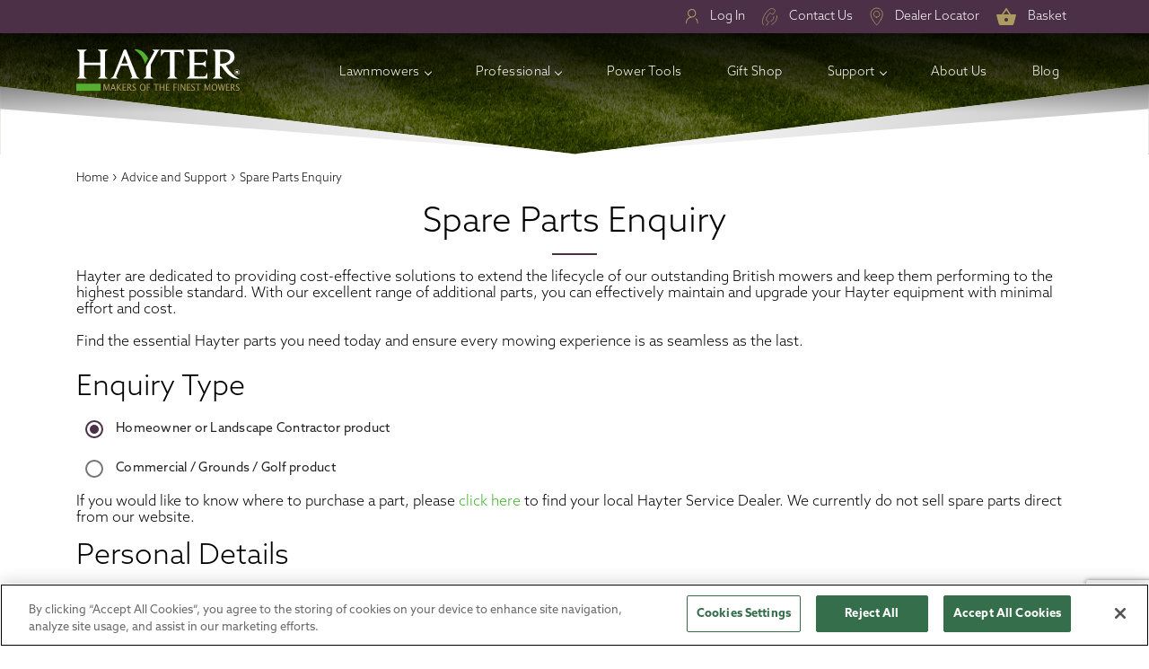

--- FILE ---
content_type: text/html; charset=utf-8
request_url: https://www.hayter.co.uk/spare-parts-enquiry
body_size: 9495
content:



<!DOCTYPE html>
<html>
<head>
    <meta charset="utf-8" />
    <meta http-equiv="X-UA-Compatible" content="IE=edge">
    <meta name="viewport" content="width=device-width, initial-scale=1.0, maximum-scale=1.0, user-scalable=no" />

    <meta name='robots' content='index, follow, max-image-preview:large, max-snippet:-1, max-video-preview:-1' />

    

    

        <title>Spare Parts Enquiry | Hayter</title>
        <link rel="canonical" href="https://www.hayter.co.uk/spare-parts-enquiry" />


    <link rel="apple-touch-icon" sizes="180x180" href="/favicons/apple-touch-icon.png">
    <link rel="icon" type="image/png" sizes="32x32" href="/favicons/favicon-32x32.png">
    <link rel="icon" type="image/png" sizes="16x16" href="/favicons/favicon-16x16.png">
    <link rel="manifest" href="/favicons/site.webmanifest">
    <link rel="mask-icon" href="/favicons/safari-pinned-tab.svg" color="#5bbad5">
    <link rel="shortcut icon" href="/favicons/favicon.ico">
    <meta name="msapplication-TileColor" content="#da532c">
    <meta name="msapplication-config" content="/favicons/browserconfig.xml">
    <meta name="theme-color" content="#ffffff">


    <!-- OneTrust Cookies Consent Notice start for www.hayter.co.uk -->
        <script src="https://cdn.cookielaw.org/scripttemplates/otSDKStub.js" type="text/javascript" charset="UTF-8" data-domain-script="ace6897f-ef78-487e-8905-a7076262620d"></script>
    <script type="text/javascript">
        function OptanonWrapper() { }
    </script>
    <!-- OneTrust Cookies Consent Notice end for www.hayter.co.uk -->


<!-- Google Tag Manager -->
<script>
(function (w, d, s, l, i) {
w[l] = w[l] || []; w[l].push({
    'gtm.start':
    new Date().getTime(), event: 'gtm.js'
}); var f = d.getElementsByTagName(s)[0],
    j = d.createElement(s), dl = l != 'dataLayer' ? '&l=' + l : ''; j.async = true; j.src =
        'https://www.googletagmanager.com/gtm.js?id=' + i + dl; f.parentNode.insertBefore(j, f);
})(window, document, 'script', 'dataLayer', 'GTM-NR8RRGZ');</script>
<!-- End Google Tag Manager -->



<link href="https://fonts.googleapis.com/icon?family=Material+Icons" rel="stylesheet" />


    <link href="/lib/swiper/css/swiper-bundle.min.css" rel="stylesheet" />

    <link href="/_dist/css/site.css?v=P5lE-vhljcDO3emSU1XhnwaALHWodsmzasCrVJUNLak" rel="stylesheet" />


<link rel="stylesheet" href="https://use.typekit.net/opt6ixi.css">


<script type="text/javascript" src="//widget.trustpilot.com/bootstrap/v5/tp.widget.bootstrap.min.js" async></script>


    
    


    <meta property="og:site_name" content="Hayter" />




    
    

</head>
<body>

    


    <!-- Google Tag Manager (noscript) -->
    <noscript>
        <iframe src="https://www.googletagmanager.com/ns.html?id=GTM-NR8RRGZ"
                height="0" width="0" style="display:none;visibility:hidden"></iframe>
    </noscript>
    <!-- End Google Tag Manager (noscript) -->

    





<div class="main-content">


    



<div id="upper-header" class="sticky-top d-none d-lg-block">
    <div class="py-2">
        <div class="container">
            <div class="row">
                <div class="col-12">

                    <ul class="icon-nav text-right">
                        <li>
                            
<div class="trustpilot-widget" data-locale="en-GB" data-template-id="5419b6ffb0d04a076446a9af" data-businessunit-id="5d137545588afe00012407ba" data-style-height="20px" data-style-width="180px" data-theme="dark">
    <a href="https://uk.trustpilot.com/review/hayter.co.uk" target="_blank" rel="noopener">Trustpilot</a>
</div>
                        </li>

                        <li>
                            <img src="/images/core/header/icons/account.svg" alt="Login" class="width-initial">

                                <a class="" href="/login">Log In</a>
                        </li>
                        <li>
                            <img src="/images/core/header/icons/call.svg" alt="Contact Us" class="width-initial"> <a class="" href="/contact-us">Contact Us</a>
                        </li>
                        <li>
                            <img src="/images/core/header/icons/location.svg" alt="Location" class="width-initial"> <a class="" href="/locate-dealership">Dealer Locator</a>
                        </li>
                        <li>
                            <img src="/images/core/header/icons/basket.svg" alt="basket" class="width-initial"> <a class="" href="/basket">Basket</a>
                            <div id="mini-basket-marker"></div>
                        </li>
                    </ul>
                </div>
            </div>
        </div>
    </div>
</div>

    <div class="position-relative">
        

<nav id="navigation" class="navigation navigation-justify navigation-transparent ">

    <div class="container">
        <div class="navigation-header d-block d-lg-none">
            <div class="navigation-brand-text col-12 pt-3">
                <a href="/">
                        <img src="/images/logo.svg" alt="Hayter" class="logo img-fluid mx-auto d-block">

                </a>
            </div>
            <div class="col-12 py-3">
                <ul class="icon-nav text-center">
                    <li>
                        <a class="" href="/manage-account"><img src="/images/core/header/icons/account.svg" alt="Login" class="width-initial"></a>
                    </li>
                    <li>
                        <a class="" href="tel:01279723444"><img src="/images/core/header/icons/call.svg" alt="Call us" class="width-initial"></a>
                    </li>
                    <li>
                        <a class="" href="/locate-dealership"><img src="/images/core/header/icons/location.svg" alt="Location" class="width-initial"></a>
                    </li>
                    <li>
                        <a class="" href="/basket"><img src="/images/core/header/icons/basket.svg" alt="basket" class="width-initial"></a>
                    </li>
                    <li>
                        <div class="navigation-button-toggler">
                            <i class="hamburger-icon"></i>
                        </div>
                    </li>
                </ul>
            </div>
        </div>
        <div class="navigation-body row no-gutters">
            <div class="navigation-body-header col-lg-3">
                <div class="navigation-brand-text ml-3 ml-lg-0">
                    <a href="/">
                            <img src="/images/logo.svg" alt="Hayter" class="logo img-fluid">
                    </a>
                </div>
                <span class="navigation-body-close-button mr-3 mr-lg-0">&#10005;</span>
            </div>
            <div class="col">
                <ul class="navigation-menu w-100">

                    <li class="navigation-item is-active">
                        <a href="/mowers" id="top-mowers" role="button" class="navigation-link">
                            Lawnmowers
                        </a>

                        <div class="navigation-megamenu">
                            <div class="navigation-megamenu-container container">
                                <div class="navigation-row">
                                    <div class="navigation-col offset-lg-3">
                                        <ul class="navigation-list">
                                            <li>
                                                <a href="/mowers/battery-mowers" id="top-battery-mowers" class="">
                                                    Battery Lawnmowers
                                                </a>
                                                <div class="navContent d-none d-lg-block">

                                                    <picture>
                                                        <source srcset="/images/categories/header-nav/battery.webp" />
                                                        <img src="/images/categories/header-nav/battery.png" alt="Battery Mowers" loading="lazy" />
                                                    </picture>

                                                    <p>Discover the power of our battery mowers here.</p>
                                                </div>
                                            </li>
                                            <li>
                                                <a href="/mowers/petrol-mowers" id="top-petrol-mowers" class="">
                                                    Petrol Lawnmowers
                                                </a>
                                                <div class="navContent d-none d-lg-block">

                                                    <picture>
                                                        <source srcset="/images/categories/header-nav/petrol.webp" />
                                                        <img src="/images/categories/header-nav/petrol.png" alt="Petrol Mowers" loading="lazy" />
                                                    </picture>

                                                    <p>View our legendary range of petrol mowers here.</p>
                                                </div>
                                            </li>
                                            <li>
                                                <a href="/mowers/accessories" id="top-accessories" class="">
                                                    Accessories
                                                </a>
                                                <div class="navContent d-none d-lg-block">

                                                    <picture>
                                                        <source srcset="/images/categories/header-nav/accessories.webp" />
                                                        <img src="/images/categories/header-nav/accessories.png" alt="Accessories" loading="lazy" />
                                                    </picture>

                                                    <p>
                                                        Browse Hayter clothing and accessories here.
                                                    </p>
                                                </div>
                                            </li>

                                        </ul>
                                    </div>
                                </div>
                            </div>
                        </div>
                    </li>
                    <li class="navigation-item position-relative">
                        <a href="/professional" id="top-support" class="navigation-link">
                            Professional
                        </a>
                        <ul class="navigation-dropdown">
                            <li class="navigation-dropdown-item">
                                <a class="navigation-dropdown-link" href="/mowers/professional-mowers">Commercial Mowers</a>
                            </li>
                            <li class="navigation-dropdown-item">
                                <a class="navigation-dropdown-link" href="/mowers/professional-battery-mowers">Commercial Battery Mowers</a>
                            </li>
                            <li class="navigation-dropdown-item">
                                <a class="navigation-dropdown-link" href="/mowers/professional-petrol-mowers">Commercial Petrol Mowers</a>
                            </li>
                            <li class="navigation-dropdown-item">
                                <a class="navigation-dropdown-link" href="/professional-accessories" >Commercial Accessories</a>
                            </li>
                            <li class="navigation-dropdown-item">
                                <a class="navigation-dropdown-link" href="/professional-power-tools">Commercial Power Tools</a>
                            </li>
                        </ul>
                    </li>
                    <li class="navigation-item">
                        <a href="/power-tools" id="top-power-tools" role="button" class="navigation-link">
                            Power Tools
                        </a>
                    </li>
                    <li class="navigation-item">
                        <a href="/gift-shop" id="top-gift-shop" role="button" class="navigation-link">
                            Gift Shop
                        </a>
                    </li>
                    <li class="navigation-item position-relative">
                        <a href="/support" id="top-support" class="navigation-link">
                            Support
                        </a>

                        <ul class="navigation-dropdown">
                            <li class="navigation-dropdown-item">
                                <a class="navigation-dropdown-link" href="/warranty-registration" id="warranty-registration">Warranty Registration</a>
                            </li>
                            <li class="navigation-dropdown-item">
                                <a class="navigation-dropdown-link" href="/spare-parts-enquiry" id="spare-parts-enquiry">Spare Parts Enquiry</a>
                            </li>
                            <li class="navigation-dropdown-item">
                                <a class="navigation-dropdown-link" href="/request-brochure" id="request-brochure">Request Brochure</a>
                            </li>
                            <li class="navigation-dropdown-item">
                                <a class="navigation-dropdown-link" href="/customer-support" id="customer-support">Customer Support</a>
                            </li>
                            <li class="navigation-dropdown-item">
                                <a class="navigation-dropdown-link" href="/manual-finder" id="manual-finder">Manual Finder</a>
                            </li>
                            <li class="navigation-dropdown-item">
                                <a class="navigation-dropdown-link" href="/become-a-dealer" id="manual-finder">Become a Dealer</a>
                            </li>
                        </ul>
                    </li>
                    <li class="navigation-item">
                        <a href="/about-us" id="about-us" role="button" class="navigation-link">
                            About Us
                        </a>
                    </li>
                    <li class="navigation-item">
                        <a href="/blog" id="blog" role="button" class="navigation-link">
                            Blog
                        </a>
                    </li>

                </ul>
            </div>
        </div>
    </div>
</nav>

        <main role="main" class="pb-3">
            




<div class="mb-3">


<div id="view-header-detailed" class="max-height-200">

    <div class="position-relative">

        <picture class="primary-image">
                    <source media="(max-width: 425px)" srcset="/images/core/default_header/default-header-mobile.png" class="primary-image">                
            <img src="/images/core/default_header/default-header.png" class="primary-image" loading="lazy" />
        </picture>

            <img class="vector-overlay-image-mobile d-lg-none" src="/images/core/common/mobile_v_shape_overlay.svg" alt="Graphic Of Light Blue And Purple Abstract Horizon Shape With White Background" />
    </div>








<img class="vector-overlay-image" src="/images/core/common/v_shape_overlay_grey.svg" alt="Overlay" />
</div></div>
<div id="m-spare-parts-form"></div>

<div id="spare-parts-wrapper">
    <div class="container">

        <div>


            <a class="breadcrumb-link" href="/">Home</a>
            <span class=""> &rsaquo; </span>
            <a class="breadcrumb-link" href="/support">Advice and Support</a>
            <span class=""> &rsaquo; </span>
            <span class="breadcrumb-link">Spare Parts Enquiry</span>
        </div>
        <div class="text-align-center mt-4">
            <div class="">
                <h1 class="text-size-rem-24 font-weight-light">Spare Parts Enquiry</h1>
            </div>

            <hr class="width-50 standard-divider" />
            <div class="width-full text-align-left">
                <div>
                    Hayter are dedicated to providing cost-effective solutions to extend the lifecycle of our outstanding British mowers and keep them performing to the highest possible standard. With our excellent range of additional parts, you can effectively maintain and upgrade your Hayter equipment with minimal effort and cost.
<br/><br/>Find the essential Hayter parts you need today and ensure every mowing experience is as seamless as the last.

                </div>

            </div>
        </div>

        <div class="row mb-4">
            <div class="col-12">

                <div class="width-full">

                    <form method="post" class="" action="/support/postsparepartsenquiry">



<input type="hidden" id="management-code" name="management-code">
<input type="hidden" name="action" value="validate_captcha">

                        <div class="text-size-rem-20 font-weight-light mb-2 mt-4">
                            Enquiry Type
                        </div>

                        <div class="">
                            <div class="mt-1">
                                

<div class="mdc-form-field">
    <div class="mdc-radio ">
        <input checked="checked" class="mdc-radio__native-control" data-val="true" data-val-maxlength="The field Enquiry Type must be a string or array type with a maximum length of &#x27;100&#x27;." data-val-maxlength-max="100" data-val-required="The Enquiry Type field is required." id="EnquiryTypeHomeOwner" name="EnquiryType" type="radio" value="HomeOwner" />
        <div class="mdc-radio__background">
            <div class="mdc-radio__outer-circle"></div>
            <div class="mdc-radio__inner-circle"></div>
        </div>
    </div>
    <label for="EnquiryTypeHomeOwner">Homeowner or Landscape Contractor product</label>
</div>



                            </div>
                            <div class="mt-1">
                                

<div class="mdc-form-field">
    <div class="mdc-radio ">
        <input class="mdc-radio__native-control" id="EnquiryTypeCommercial" name="EnquiryType" type="radio" value="Commercial" />
        <div class="mdc-radio__background">
            <div class="mdc-radio__outer-circle"></div>
            <div class="mdc-radio__inner-circle"></div>
        </div>
    </div>
    <label for="EnquiryTypeCommercial">Commercial / Grounds / Golf product</label>
</div>



                            </div>
                        </div>

                        <div class="mt-2">
                            If you would like to know where to purchase a part, please <a href="/locate-dealership">click here</a> to find your local Hayter Service Dealer. We currently do not sell spare parts direct from our website.
                        </div>




                        <div class="row">
                            <div class="col-12 col-sm-12 col-md-6">
                                <div class="text-size-rem-20 font-weight-light mb-2 mt-3">
                                    Personal Details
                                </div>
                                <div class="mt-3">
                                    <label class="font-weight-500">Full Name</label>
                                    <input type="text" class="form-control mt-1" placeholder="" data-val="true" data-val-maxlength="The field Full Name must be a string or array type with a maximum length of &#x27;200&#x27;." data-val-maxlength-max="200" data-val-required="The Full Name field is required." id="FullName" maxlength="200" name="FullName" value="" />
                                    <span class="text-danger field-validation-valid" data-valmsg-for="FullName" data-valmsg-replace="true"></span>
                                </div>

                                <div class="mt-3">
                                    <label class="font-weight-500">Email Address</label>
                                    <input type="email" class="form-control mt-1" placeholder="" data-val="true" data-val-maxlength="The field Email Address must be a string or array type with a maximum length of &#x27;100&#x27;." data-val-maxlength-max="100" data-val-required="The Email Address field is required." id="EmailAddress" maxlength="100" name="EmailAddress" value="" />
                                    <span class="text-danger field-validation-valid" data-valmsg-for="EmailAddress" data-valmsg-replace="true"></span>
                                </div>

                                <div class="mt-3">
                                    <label class="font-weight-500">Telephone Number</label>
                                    <input type="tel" class="form-control mt-1" placeholder="" data-val="true" data-val-maxlength="The field Telephone Number must be a string or array type with a maximum length of &#x27;100&#x27;." data-val-maxlength-max="100" id="ContactNumber" maxlength="100" name="ContactNumber" value="" />
                                    <span class="text-danger field-validation-valid" data-valmsg-for="ContactNumber" data-valmsg-replace="true"></span>
                                </div>

                                <div class="mt-3">
                                    <label class="font-weight-500">Postcode</label>
                                    <input type="text" class="form-control mt-1" placeholder="" data-val="true" data-val-maxlength="The field Postcode must be a string or array type with a maximum length of &#x27;50&#x27;." data-val-maxlength-max="50" data-val-required="The Postcode field is required." id="Postcode" maxlength="50" name="Postcode" value="" />
                                    <span class="text-danger field-validation-valid" data-valmsg-for="Postcode" data-valmsg-replace="true"></span>
                                </div>
                            </div>
                        </div>
                        <div class="row">
                            <div class="col-12 col-sm-12 col-md-6">
                                <div class="text-size-rem-20 font-weight-light mb-2 mt-3">
                                    Your Machine
                                </div>
                                <div class="mt-3">
                                    If you already have a Hayter mower, please give as much detail as you can below.
                                </div>
                                <div class="mt-3">
                                    <label class="font-weight-500">Model Code</label>
                                    <input type="text" class="form-control mt-1" placeholder="" data-val="true" data-val-maxlength="The field Model Code must be a string or array type with a maximum length of &#x27;50&#x27;." data-val-maxlength-max="50" id="ModelCode" maxlength="50" name="ModelCode" value="" />
                                    <span class="text-danger field-validation-valid" data-valmsg-for="ModelCode" data-valmsg-replace="true"></span>
                                </div>

                                <div class="mt-3">
                                    <label class="font-weight-500">Serial Number</label>
                                    <input type="text" class="form-control mt-1" placeholder="" data-val="true" data-val-maxlength="The field Serial Number must be a string or array type with a maximum length of &#x27;50&#x27;." data-val-maxlength-max="50" id="SerialNumber" maxlength="50" name="SerialNumber" value="" />
                                    <span class="text-danger field-validation-valid" data-valmsg-for="SerialNumber" data-valmsg-replace="true"></span>
                                </div>

                                <div class="mt-3">
                                    <label class="font-weight-500">Comments</label>
                                    <textarea type="text" class="form-control mt-1" placeholder="Provide information on the parts required" rows="6" data-val="true" data-val-maxlength="The field Comments must be a string or array type with a maximum length of &#x27;10000&#x27;." data-val-maxlength-max="10000" id="Comments" maxlength="10000" name="Comments">
</textarea>
                                    <span class="text-danger field-validation-valid" data-valmsg-for="Comments" data-valmsg-replace="true"></span>
                                </div>
                            </div>
                        </div>


                        <div class="mt-5">
                            <button type="button" class="submit-element  mdc-button mdc-button--raised bg-lighter-green min-width-300">
                                <span class="submit-button-text-wrapper">Submit Enquiry</span>


<div class="submit-button-activity display-none add-to-basket-ripple vertical-align-webkit-middle"><div></div><div></div></div>                            </button>
                        </div>

                    <input name="__RequestVerificationToken" type="hidden" value="CfDJ8C3U0Y6hJKVDmU6odKdbCOk0jmuG2UtIz8fyCFeCGMtqSqScjO7vXiXln9-dUPqp7zdmc3V_6xZE9Ks0xwUTp7PnDagQ63cgBNO3a54vZFMqt2QC-DitodDo1Z2RQ_2v4nA5GeRMqYSpq94PbWseYGM" /></form>

                </div>
            </div>
        </div>
    </div>
</div>
        </main>
    </div>
</div>



<footer class="footer">
    <div class="container">

        <div class="row align-items-center">
            <div class="col-12 col-sm text-white">
                *Only the Hayter Harrier lawnmower range is manufactured in Britain
            </div>
            <div class="col-12 col-sm-auto">
                <div class="text-align-right">
                    <div>
                        <a href="https://www.facebook.com/haytermowers" target="_blank" class="display-inline-block">
                            <img src="/images/core/footer/social/fb-circle.svg" class="width-30 mr-3" alt="Facebook" />
                        </a>
                        <a href="https://www.linkedin.com/company/hayter" target="_blank" class="display-inline-block">
                            <img src="/images/core/footer/social/linkedin-circle.svg" class="width-30 mr-3" alt="Linked In" />
                        </a>
                        <a href="https://www.instagram.com/haytermowers" target="_blank" class="display-inline-block">
                            <img src="/images/core/footer/social/inst-circle.svg" class="width-30 mr-3" alt="Instagram" />
                        </a>
                        <a href="https://twitter.com/haytermowers" target="_blank" class="display-inline-block">
                            <img src="/images/core/footer/social/twitter-circle.svg" class="width-30 mr-3" alt="Twitter" />
                        </a>
                        <a href="https://www.youtube.com/channel/UC-YoFImXywoZhx9xFjaBv-A" target="_blank" class="display-inline-block">
                            <img src="/images/core/footer/social/youtube-circle.svg" class="width-30 mr-3" alt="Youtube" />
                        </a>

                    </div>
                </div>
            </div>
        </div>

        <hr />

        <div class="row">
            <div class="col-6 col-md-4 col-lg-2">
                <div class="mb-3">
                    <a href="/contact-us">Contact Us</a>
                </div>
                <div>
                    Toro U.K. Limited
                </div>
                <div class="mt-1">
                    Spellbrook
                </div>
                <div class="mt-1">
                    Bishops Stortford
                </div>
                <div class="mt-1">
                    Hertfordshire
                </div>
                <div class="mt-1">
                    CM23 4BU
                </div>
                <div class="mt-2">
                    Head Office: <a href="tel:01279723444">01279 723444</a>
                </div>
                <div class="mt-1">
                    Customer Care: <a href="tel:0800616298">0800 616298</a>
                </div>
            </div>
            <div class="col-6 col-md-4 col-lg-2">
                <div class="mb-3">
                    Categories
                </div>
                <div class="mt-1">
                    <a href="/mowers/petrol-mowers">Petrol Lawn Mowers</a>
                </div>
                <div class="mt-1">
                    <a href="/mowers/battery-mowers">Battery Lawn Mowers</a>
                </div>
                <div class="mt-1">
                    <a href="/mowers/accessories">Accessories</a>
                </div>
            </div>

            <div class="col-6 col-md-4 col-lg-2">

                <div class="">
                    <a href="/privacy-policy">Privacy &amp; Cookie Policy</a>
                </div>
                <div class="mt-1">
                    <a href="/faqs">FAQ</a>
                </div>
                <div class="mt-1">
                    <a href="/terms-and-conditions">Terms and Conditions</a>
                </div>
                <div class="mt-1">
                    <a href="/our-tax-strategy">Our Tax Strategy</a>
                </div>
                <div class="mt-1">
                    <a href="/statement-on-modern-slavery">Statement on Modern Slavery</a>
                </div>
                <div class="mt-1">
                    <a href="/weee-compliance">WEEE Compliance</a>
                </div>
                <div class="mt-1">
                    <a href="/battery-disposal">Battery Disposal</a>
                </div>
                <div class="mt-1">
                    <a href="/community-guidelines">Community Guidelines</a>
                </div>
            </div>
            <div class="col-6 col-md-6 col-lg-2 mt-3 mt-lg-0">
                &nbsp;
            </div>
            <div class="col-12 col-sm-6 col-md-6 col-lg-4 mt-3 mt-lg-0">
                <div class="mb-3">
                    Newsletter Sign Up
                </div>
                <div class="mb-3">
                    Don't miss out on exclusive news, views &amp; offers.
                </div>
                <div class="mb-3">
                    <input id="footer-nl-signup-email-address" type="email" class="form-control" placeholder="Email Address" />
                </div>
                <div>
                    <button id="footer-nl-signup" type="button" class="mdc-button mdc-button--raised width-full">
                        <span class="footer-newsletter-signup-text-wrapper">
                            <span class="vertical-align-middle">Sign Up</span>
                        </span>


<div class="footer-newsletter-signup-activity display-none add-to-basket-ripple vertical-align-webkit-middle"><div></div><div></div></div>

                    </button>
                </div>
            </div>
        </div>

        <hr />

        <div class="row mb-3">
            <div class="col-12 col-md-2">
                Toro U.K. &copy; 2026
            </div>
            <div class="col-12 col-md-4">
                Registered in England No 5286686
            </div>
            <div class="col-12 col-md-3">
                Site Design: <a href="https://www.inspiredagency.co.uk" target="_blank">Inspired Agency</a>
            </div>
            <div class="col-12 col-md-3 text-align-right">
            </div>
        </div>
    </div>

    <script type="application/ld+json">
        {
        "@context": "https://schema.org",
        "@type": "Organization",
        "name": "Hayter Limited",
        "legalName": "Toro UK Limited",
        "parentOrganization": "Toro UK Limited",
        "image": "https://www.hayter.co.uk/images/cms_logo.png",
        "@id": "",
        "url": "https://www.hayter.co.uk/",
        "telephone": "0800 616298",
        "address": {
            "@type": "PostalAddress",
            "streetAddress": "Spellbrook",
            "addressLocality": "Bishops Stortford, Hertfordshire",
            "postalCode": "CM23 4BU",
            "addressCountry": "GB"
        }
        }
    </script>
</footer>







    <script src="https://cdnjs.cloudflare.com/ajax/libs/jquery/3.3.1/jquery.min.js" crossorigin="anonymous" integrity="sha256-FgpCb/KJQlLNfOu91ta32o/NMZxltwRo8QtmkMRdAu8=">
    </script>
<script>(window.jQuery||document.write("\u003Cscript src=\u0022/lib/jquery/jquery.min.js\u0022 crossorigin=\u0022anonymous\u0022 integrity=\u0022sha256-FgpCb/KJQlLNfOu91ta32o/NMZxltwRo8QtmkMRdAu8=\u0022\u003E\u003C/script\u003E"));</script>
    <script src="https://cdnjs.cloudflare.com/ajax/libs/popper.js/1.14.7/umd/popper.min.js" integrity="sha384-UO2eT0CpHqdSJQ6hJty5KVphtPhzWj9WO1clHTMGa3JDZwrnQq4sF86dIHNDz0W1" crossorigin="anonymous"></script>
    <script src="https://stackpath.bootstrapcdn.com/bootstrap/4.5.2/js/bootstrap.min.js" crossorigin="anonymous" integrity="sha384-B4gt1jrGC7Jh4AgTPSdUtOBvfO8shuf57BaghqFfPlYxofvL8/KUEfYiJOMMV+rV">
    </script>
<script>(window.jQuery && window.jQuery.fn && window.jQuery.fn.modal||document.write("\u003Cscript src=\u0022/lib/bootstrap/js/bootstrap.min.js\u0022 crossorigin=\u0022anonymous\u0022 integrity=\u0022sha384-B4gt1jrGC7Jh4AgTPSdUtOBvfO8shuf57BaghqFfPlYxofvL8/KUEfYiJOMMV\u002BrV\u0022\u003E\u003C/script\u003E"));</script>
    <script src="/lib/material-components-web/material-components-web.min.js"></script>

    <script src="/lib/swiper/js/swiper-bundle.min.js"></script>


<script type="text/javascript" src="/lib/header/_dst/js/navigation.js"></script>
<script type="text/javascript" src="/lib/header/_dst/js/anime.min.js"></script>

<script src="/lib/moment/moment.min.js"></script>




    <script src="https://cdnjs.cloudflare.com/ajax/libs/jquery-validate/1.17.0/jquery.validate.min.js" crossorigin="anonymous" integrity="sha256-F6h55Qw6sweK+t7SiOJX+2bpSAa3b/fnlrVCJvmEj1A=">
    </script>
<script>(window.jQuery && window.jQuery.validator||document.write("\u003Cscript src=\u0022/lib/jquery-validation/jquery.validate.min.js\u0022 crossorigin=\u0022anonymous\u0022 integrity=\u0022sha256-F6h55Qw6sweK\u002Bt7SiOJX\u002B2bpSAa3b/fnlrVCJvmEj1A=\u0022\u003E\u003C/script\u003E"));</script>
    <script src="https://cdnjs.cloudflare.com/ajax/libs/jquery-validation-unobtrusive/3.2.11/jquery.validate.unobtrusive.min.js" crossorigin="anonymous" integrity="sha256-9GycpJnliUjJDVDqP0UEu/bsm9U+3dnQUH8+3W10vkY=">
    </script>
<script>(window.jQuery && window.jQuery.validator && window.jQuery.validator.unobtrusive||document.write("\u003Cscript src=\u0022/lib/jquery-validation-unobtrusive/jquery.validate.unobtrusive.min.js\u0022 crossorigin=\u0022anonymous\u0022 integrity=\u0022sha256-9GycpJnliUjJDVDqP0UEu/bsm9U\u002B3dnQUH8\u002B3W10vkY=\u0022\u003E\u003C/script\u003E"));</script>


<div id="popup-placeholder"></div>

    
    






<script src="https://www.google.com/recaptcha/api.js?render=6LegbQopAAAAAIkrFK3tjc6WXKSrc2gt-p00lllw"></script>

<script>
        grecaptcha.ready(function () {
            // do request for recaptcha token
            // response is promise with passed token
            SetCaptchaToken();

            setInterval(function () { SetCaptchaToken(); }, 2 * 60 * 1000);
        });

    function SetCaptchaToken() {

        grecaptcha.execute('6LegbQopAAAAAIkrFK3tjc6WXKSrc2gt-p00lllw', { action: 'validate_captcha' })
            .then(function (token) {
                // add token value to form
                document.getElementById('management-code').value = token;
            });
    }
</script>





<div id="mdc-dialog" class="mdc-dialog" role="alertdialog" data-mdc-auto-init="MDCDialog" data-mdc-dialog-theme="default">
    <div class="mdc-dialog__container">
        <div class="mdc-dialog__surface">
            <h2 class="mdc-dialog__title" id="my-dialog-title"></h2>
            <div class="mdc-dialog__content" id="my-dialog-content">
            </div>
            <footer class="mdc-dialog__actions">
                <button type="button" class="mdc-button mdc-dialog__button mdc-dialog__button-cancel" data-mdc-dialog-action="cancel">
                    <span class="mdc-button__label mdc-button__label-cancel">Cancel</span>
                </button>
                <button type="button" class="mdc-button mdc-dialog__button mdc-dialog__button-confirm" data-mdc-dialog-action="accept">
                    <span class="mdc-button__label mdc-button__label-confirm">Confirm</span>
                </button>
            </footer>
        </div>
    </div>
    <div class="mdc-dialog__scrim"></div>
</div>
<div id="mdc-snackbar" class="mdc-snackbar" data-mdc-snackbar-theme="default">
    <div class="mdc-snackbar__surface">
        <div class="mdc-snackbar__label" role="status" aria-live="polite">
        </div>
        <div class="mdc-snackbar__actions">
            <button type="button" class="mdc-button mdc-snackbar__action d-none"></button>
            <button class="mdc-icon-button mdc-snackbar__dismiss material-icons" title="Dismiss">close</button>
        </div>
    </div>
</div>
    <script src="/_dist/js/index.js?v=fNG7rKfDu4B8_m3s1NdEnRNjZ5v-kJs79-vRyb-h9L4"></script>
    <script>
        var addToBasketGAProducts = [];
        var removeFromBasketGAProducts = [];
    </script>

</body>
</html>


--- FILE ---
content_type: text/html; charset=utf-8
request_url: https://www.google.com/recaptcha/api2/anchor?ar=1&k=6LegbQopAAAAAIkrFK3tjc6WXKSrc2gt-p00lllw&co=aHR0cHM6Ly93d3cuaGF5dGVyLmNvLnVrOjQ0Mw..&hl=en&v=PoyoqOPhxBO7pBk68S4YbpHZ&size=invisible&anchor-ms=20000&execute-ms=30000&cb=yugbxcvj6r0j
body_size: 48817
content:
<!DOCTYPE HTML><html dir="ltr" lang="en"><head><meta http-equiv="Content-Type" content="text/html; charset=UTF-8">
<meta http-equiv="X-UA-Compatible" content="IE=edge">
<title>reCAPTCHA</title>
<style type="text/css">
/* cyrillic-ext */
@font-face {
  font-family: 'Roboto';
  font-style: normal;
  font-weight: 400;
  font-stretch: 100%;
  src: url(//fonts.gstatic.com/s/roboto/v48/KFO7CnqEu92Fr1ME7kSn66aGLdTylUAMa3GUBHMdazTgWw.woff2) format('woff2');
  unicode-range: U+0460-052F, U+1C80-1C8A, U+20B4, U+2DE0-2DFF, U+A640-A69F, U+FE2E-FE2F;
}
/* cyrillic */
@font-face {
  font-family: 'Roboto';
  font-style: normal;
  font-weight: 400;
  font-stretch: 100%;
  src: url(//fonts.gstatic.com/s/roboto/v48/KFO7CnqEu92Fr1ME7kSn66aGLdTylUAMa3iUBHMdazTgWw.woff2) format('woff2');
  unicode-range: U+0301, U+0400-045F, U+0490-0491, U+04B0-04B1, U+2116;
}
/* greek-ext */
@font-face {
  font-family: 'Roboto';
  font-style: normal;
  font-weight: 400;
  font-stretch: 100%;
  src: url(//fonts.gstatic.com/s/roboto/v48/KFO7CnqEu92Fr1ME7kSn66aGLdTylUAMa3CUBHMdazTgWw.woff2) format('woff2');
  unicode-range: U+1F00-1FFF;
}
/* greek */
@font-face {
  font-family: 'Roboto';
  font-style: normal;
  font-weight: 400;
  font-stretch: 100%;
  src: url(//fonts.gstatic.com/s/roboto/v48/KFO7CnqEu92Fr1ME7kSn66aGLdTylUAMa3-UBHMdazTgWw.woff2) format('woff2');
  unicode-range: U+0370-0377, U+037A-037F, U+0384-038A, U+038C, U+038E-03A1, U+03A3-03FF;
}
/* math */
@font-face {
  font-family: 'Roboto';
  font-style: normal;
  font-weight: 400;
  font-stretch: 100%;
  src: url(//fonts.gstatic.com/s/roboto/v48/KFO7CnqEu92Fr1ME7kSn66aGLdTylUAMawCUBHMdazTgWw.woff2) format('woff2');
  unicode-range: U+0302-0303, U+0305, U+0307-0308, U+0310, U+0312, U+0315, U+031A, U+0326-0327, U+032C, U+032F-0330, U+0332-0333, U+0338, U+033A, U+0346, U+034D, U+0391-03A1, U+03A3-03A9, U+03B1-03C9, U+03D1, U+03D5-03D6, U+03F0-03F1, U+03F4-03F5, U+2016-2017, U+2034-2038, U+203C, U+2040, U+2043, U+2047, U+2050, U+2057, U+205F, U+2070-2071, U+2074-208E, U+2090-209C, U+20D0-20DC, U+20E1, U+20E5-20EF, U+2100-2112, U+2114-2115, U+2117-2121, U+2123-214F, U+2190, U+2192, U+2194-21AE, U+21B0-21E5, U+21F1-21F2, U+21F4-2211, U+2213-2214, U+2216-22FF, U+2308-230B, U+2310, U+2319, U+231C-2321, U+2336-237A, U+237C, U+2395, U+239B-23B7, U+23D0, U+23DC-23E1, U+2474-2475, U+25AF, U+25B3, U+25B7, U+25BD, U+25C1, U+25CA, U+25CC, U+25FB, U+266D-266F, U+27C0-27FF, U+2900-2AFF, U+2B0E-2B11, U+2B30-2B4C, U+2BFE, U+3030, U+FF5B, U+FF5D, U+1D400-1D7FF, U+1EE00-1EEFF;
}
/* symbols */
@font-face {
  font-family: 'Roboto';
  font-style: normal;
  font-weight: 400;
  font-stretch: 100%;
  src: url(//fonts.gstatic.com/s/roboto/v48/KFO7CnqEu92Fr1ME7kSn66aGLdTylUAMaxKUBHMdazTgWw.woff2) format('woff2');
  unicode-range: U+0001-000C, U+000E-001F, U+007F-009F, U+20DD-20E0, U+20E2-20E4, U+2150-218F, U+2190, U+2192, U+2194-2199, U+21AF, U+21E6-21F0, U+21F3, U+2218-2219, U+2299, U+22C4-22C6, U+2300-243F, U+2440-244A, U+2460-24FF, U+25A0-27BF, U+2800-28FF, U+2921-2922, U+2981, U+29BF, U+29EB, U+2B00-2BFF, U+4DC0-4DFF, U+FFF9-FFFB, U+10140-1018E, U+10190-1019C, U+101A0, U+101D0-101FD, U+102E0-102FB, U+10E60-10E7E, U+1D2C0-1D2D3, U+1D2E0-1D37F, U+1F000-1F0FF, U+1F100-1F1AD, U+1F1E6-1F1FF, U+1F30D-1F30F, U+1F315, U+1F31C, U+1F31E, U+1F320-1F32C, U+1F336, U+1F378, U+1F37D, U+1F382, U+1F393-1F39F, U+1F3A7-1F3A8, U+1F3AC-1F3AF, U+1F3C2, U+1F3C4-1F3C6, U+1F3CA-1F3CE, U+1F3D4-1F3E0, U+1F3ED, U+1F3F1-1F3F3, U+1F3F5-1F3F7, U+1F408, U+1F415, U+1F41F, U+1F426, U+1F43F, U+1F441-1F442, U+1F444, U+1F446-1F449, U+1F44C-1F44E, U+1F453, U+1F46A, U+1F47D, U+1F4A3, U+1F4B0, U+1F4B3, U+1F4B9, U+1F4BB, U+1F4BF, U+1F4C8-1F4CB, U+1F4D6, U+1F4DA, U+1F4DF, U+1F4E3-1F4E6, U+1F4EA-1F4ED, U+1F4F7, U+1F4F9-1F4FB, U+1F4FD-1F4FE, U+1F503, U+1F507-1F50B, U+1F50D, U+1F512-1F513, U+1F53E-1F54A, U+1F54F-1F5FA, U+1F610, U+1F650-1F67F, U+1F687, U+1F68D, U+1F691, U+1F694, U+1F698, U+1F6AD, U+1F6B2, U+1F6B9-1F6BA, U+1F6BC, U+1F6C6-1F6CF, U+1F6D3-1F6D7, U+1F6E0-1F6EA, U+1F6F0-1F6F3, U+1F6F7-1F6FC, U+1F700-1F7FF, U+1F800-1F80B, U+1F810-1F847, U+1F850-1F859, U+1F860-1F887, U+1F890-1F8AD, U+1F8B0-1F8BB, U+1F8C0-1F8C1, U+1F900-1F90B, U+1F93B, U+1F946, U+1F984, U+1F996, U+1F9E9, U+1FA00-1FA6F, U+1FA70-1FA7C, U+1FA80-1FA89, U+1FA8F-1FAC6, U+1FACE-1FADC, U+1FADF-1FAE9, U+1FAF0-1FAF8, U+1FB00-1FBFF;
}
/* vietnamese */
@font-face {
  font-family: 'Roboto';
  font-style: normal;
  font-weight: 400;
  font-stretch: 100%;
  src: url(//fonts.gstatic.com/s/roboto/v48/KFO7CnqEu92Fr1ME7kSn66aGLdTylUAMa3OUBHMdazTgWw.woff2) format('woff2');
  unicode-range: U+0102-0103, U+0110-0111, U+0128-0129, U+0168-0169, U+01A0-01A1, U+01AF-01B0, U+0300-0301, U+0303-0304, U+0308-0309, U+0323, U+0329, U+1EA0-1EF9, U+20AB;
}
/* latin-ext */
@font-face {
  font-family: 'Roboto';
  font-style: normal;
  font-weight: 400;
  font-stretch: 100%;
  src: url(//fonts.gstatic.com/s/roboto/v48/KFO7CnqEu92Fr1ME7kSn66aGLdTylUAMa3KUBHMdazTgWw.woff2) format('woff2');
  unicode-range: U+0100-02BA, U+02BD-02C5, U+02C7-02CC, U+02CE-02D7, U+02DD-02FF, U+0304, U+0308, U+0329, U+1D00-1DBF, U+1E00-1E9F, U+1EF2-1EFF, U+2020, U+20A0-20AB, U+20AD-20C0, U+2113, U+2C60-2C7F, U+A720-A7FF;
}
/* latin */
@font-face {
  font-family: 'Roboto';
  font-style: normal;
  font-weight: 400;
  font-stretch: 100%;
  src: url(//fonts.gstatic.com/s/roboto/v48/KFO7CnqEu92Fr1ME7kSn66aGLdTylUAMa3yUBHMdazQ.woff2) format('woff2');
  unicode-range: U+0000-00FF, U+0131, U+0152-0153, U+02BB-02BC, U+02C6, U+02DA, U+02DC, U+0304, U+0308, U+0329, U+2000-206F, U+20AC, U+2122, U+2191, U+2193, U+2212, U+2215, U+FEFF, U+FFFD;
}
/* cyrillic-ext */
@font-face {
  font-family: 'Roboto';
  font-style: normal;
  font-weight: 500;
  font-stretch: 100%;
  src: url(//fonts.gstatic.com/s/roboto/v48/KFO7CnqEu92Fr1ME7kSn66aGLdTylUAMa3GUBHMdazTgWw.woff2) format('woff2');
  unicode-range: U+0460-052F, U+1C80-1C8A, U+20B4, U+2DE0-2DFF, U+A640-A69F, U+FE2E-FE2F;
}
/* cyrillic */
@font-face {
  font-family: 'Roboto';
  font-style: normal;
  font-weight: 500;
  font-stretch: 100%;
  src: url(//fonts.gstatic.com/s/roboto/v48/KFO7CnqEu92Fr1ME7kSn66aGLdTylUAMa3iUBHMdazTgWw.woff2) format('woff2');
  unicode-range: U+0301, U+0400-045F, U+0490-0491, U+04B0-04B1, U+2116;
}
/* greek-ext */
@font-face {
  font-family: 'Roboto';
  font-style: normal;
  font-weight: 500;
  font-stretch: 100%;
  src: url(//fonts.gstatic.com/s/roboto/v48/KFO7CnqEu92Fr1ME7kSn66aGLdTylUAMa3CUBHMdazTgWw.woff2) format('woff2');
  unicode-range: U+1F00-1FFF;
}
/* greek */
@font-face {
  font-family: 'Roboto';
  font-style: normal;
  font-weight: 500;
  font-stretch: 100%;
  src: url(//fonts.gstatic.com/s/roboto/v48/KFO7CnqEu92Fr1ME7kSn66aGLdTylUAMa3-UBHMdazTgWw.woff2) format('woff2');
  unicode-range: U+0370-0377, U+037A-037F, U+0384-038A, U+038C, U+038E-03A1, U+03A3-03FF;
}
/* math */
@font-face {
  font-family: 'Roboto';
  font-style: normal;
  font-weight: 500;
  font-stretch: 100%;
  src: url(//fonts.gstatic.com/s/roboto/v48/KFO7CnqEu92Fr1ME7kSn66aGLdTylUAMawCUBHMdazTgWw.woff2) format('woff2');
  unicode-range: U+0302-0303, U+0305, U+0307-0308, U+0310, U+0312, U+0315, U+031A, U+0326-0327, U+032C, U+032F-0330, U+0332-0333, U+0338, U+033A, U+0346, U+034D, U+0391-03A1, U+03A3-03A9, U+03B1-03C9, U+03D1, U+03D5-03D6, U+03F0-03F1, U+03F4-03F5, U+2016-2017, U+2034-2038, U+203C, U+2040, U+2043, U+2047, U+2050, U+2057, U+205F, U+2070-2071, U+2074-208E, U+2090-209C, U+20D0-20DC, U+20E1, U+20E5-20EF, U+2100-2112, U+2114-2115, U+2117-2121, U+2123-214F, U+2190, U+2192, U+2194-21AE, U+21B0-21E5, U+21F1-21F2, U+21F4-2211, U+2213-2214, U+2216-22FF, U+2308-230B, U+2310, U+2319, U+231C-2321, U+2336-237A, U+237C, U+2395, U+239B-23B7, U+23D0, U+23DC-23E1, U+2474-2475, U+25AF, U+25B3, U+25B7, U+25BD, U+25C1, U+25CA, U+25CC, U+25FB, U+266D-266F, U+27C0-27FF, U+2900-2AFF, U+2B0E-2B11, U+2B30-2B4C, U+2BFE, U+3030, U+FF5B, U+FF5D, U+1D400-1D7FF, U+1EE00-1EEFF;
}
/* symbols */
@font-face {
  font-family: 'Roboto';
  font-style: normal;
  font-weight: 500;
  font-stretch: 100%;
  src: url(//fonts.gstatic.com/s/roboto/v48/KFO7CnqEu92Fr1ME7kSn66aGLdTylUAMaxKUBHMdazTgWw.woff2) format('woff2');
  unicode-range: U+0001-000C, U+000E-001F, U+007F-009F, U+20DD-20E0, U+20E2-20E4, U+2150-218F, U+2190, U+2192, U+2194-2199, U+21AF, U+21E6-21F0, U+21F3, U+2218-2219, U+2299, U+22C4-22C6, U+2300-243F, U+2440-244A, U+2460-24FF, U+25A0-27BF, U+2800-28FF, U+2921-2922, U+2981, U+29BF, U+29EB, U+2B00-2BFF, U+4DC0-4DFF, U+FFF9-FFFB, U+10140-1018E, U+10190-1019C, U+101A0, U+101D0-101FD, U+102E0-102FB, U+10E60-10E7E, U+1D2C0-1D2D3, U+1D2E0-1D37F, U+1F000-1F0FF, U+1F100-1F1AD, U+1F1E6-1F1FF, U+1F30D-1F30F, U+1F315, U+1F31C, U+1F31E, U+1F320-1F32C, U+1F336, U+1F378, U+1F37D, U+1F382, U+1F393-1F39F, U+1F3A7-1F3A8, U+1F3AC-1F3AF, U+1F3C2, U+1F3C4-1F3C6, U+1F3CA-1F3CE, U+1F3D4-1F3E0, U+1F3ED, U+1F3F1-1F3F3, U+1F3F5-1F3F7, U+1F408, U+1F415, U+1F41F, U+1F426, U+1F43F, U+1F441-1F442, U+1F444, U+1F446-1F449, U+1F44C-1F44E, U+1F453, U+1F46A, U+1F47D, U+1F4A3, U+1F4B0, U+1F4B3, U+1F4B9, U+1F4BB, U+1F4BF, U+1F4C8-1F4CB, U+1F4D6, U+1F4DA, U+1F4DF, U+1F4E3-1F4E6, U+1F4EA-1F4ED, U+1F4F7, U+1F4F9-1F4FB, U+1F4FD-1F4FE, U+1F503, U+1F507-1F50B, U+1F50D, U+1F512-1F513, U+1F53E-1F54A, U+1F54F-1F5FA, U+1F610, U+1F650-1F67F, U+1F687, U+1F68D, U+1F691, U+1F694, U+1F698, U+1F6AD, U+1F6B2, U+1F6B9-1F6BA, U+1F6BC, U+1F6C6-1F6CF, U+1F6D3-1F6D7, U+1F6E0-1F6EA, U+1F6F0-1F6F3, U+1F6F7-1F6FC, U+1F700-1F7FF, U+1F800-1F80B, U+1F810-1F847, U+1F850-1F859, U+1F860-1F887, U+1F890-1F8AD, U+1F8B0-1F8BB, U+1F8C0-1F8C1, U+1F900-1F90B, U+1F93B, U+1F946, U+1F984, U+1F996, U+1F9E9, U+1FA00-1FA6F, U+1FA70-1FA7C, U+1FA80-1FA89, U+1FA8F-1FAC6, U+1FACE-1FADC, U+1FADF-1FAE9, U+1FAF0-1FAF8, U+1FB00-1FBFF;
}
/* vietnamese */
@font-face {
  font-family: 'Roboto';
  font-style: normal;
  font-weight: 500;
  font-stretch: 100%;
  src: url(//fonts.gstatic.com/s/roboto/v48/KFO7CnqEu92Fr1ME7kSn66aGLdTylUAMa3OUBHMdazTgWw.woff2) format('woff2');
  unicode-range: U+0102-0103, U+0110-0111, U+0128-0129, U+0168-0169, U+01A0-01A1, U+01AF-01B0, U+0300-0301, U+0303-0304, U+0308-0309, U+0323, U+0329, U+1EA0-1EF9, U+20AB;
}
/* latin-ext */
@font-face {
  font-family: 'Roboto';
  font-style: normal;
  font-weight: 500;
  font-stretch: 100%;
  src: url(//fonts.gstatic.com/s/roboto/v48/KFO7CnqEu92Fr1ME7kSn66aGLdTylUAMa3KUBHMdazTgWw.woff2) format('woff2');
  unicode-range: U+0100-02BA, U+02BD-02C5, U+02C7-02CC, U+02CE-02D7, U+02DD-02FF, U+0304, U+0308, U+0329, U+1D00-1DBF, U+1E00-1E9F, U+1EF2-1EFF, U+2020, U+20A0-20AB, U+20AD-20C0, U+2113, U+2C60-2C7F, U+A720-A7FF;
}
/* latin */
@font-face {
  font-family: 'Roboto';
  font-style: normal;
  font-weight: 500;
  font-stretch: 100%;
  src: url(//fonts.gstatic.com/s/roboto/v48/KFO7CnqEu92Fr1ME7kSn66aGLdTylUAMa3yUBHMdazQ.woff2) format('woff2');
  unicode-range: U+0000-00FF, U+0131, U+0152-0153, U+02BB-02BC, U+02C6, U+02DA, U+02DC, U+0304, U+0308, U+0329, U+2000-206F, U+20AC, U+2122, U+2191, U+2193, U+2212, U+2215, U+FEFF, U+FFFD;
}
/* cyrillic-ext */
@font-face {
  font-family: 'Roboto';
  font-style: normal;
  font-weight: 900;
  font-stretch: 100%;
  src: url(//fonts.gstatic.com/s/roboto/v48/KFO7CnqEu92Fr1ME7kSn66aGLdTylUAMa3GUBHMdazTgWw.woff2) format('woff2');
  unicode-range: U+0460-052F, U+1C80-1C8A, U+20B4, U+2DE0-2DFF, U+A640-A69F, U+FE2E-FE2F;
}
/* cyrillic */
@font-face {
  font-family: 'Roboto';
  font-style: normal;
  font-weight: 900;
  font-stretch: 100%;
  src: url(//fonts.gstatic.com/s/roboto/v48/KFO7CnqEu92Fr1ME7kSn66aGLdTylUAMa3iUBHMdazTgWw.woff2) format('woff2');
  unicode-range: U+0301, U+0400-045F, U+0490-0491, U+04B0-04B1, U+2116;
}
/* greek-ext */
@font-face {
  font-family: 'Roboto';
  font-style: normal;
  font-weight: 900;
  font-stretch: 100%;
  src: url(//fonts.gstatic.com/s/roboto/v48/KFO7CnqEu92Fr1ME7kSn66aGLdTylUAMa3CUBHMdazTgWw.woff2) format('woff2');
  unicode-range: U+1F00-1FFF;
}
/* greek */
@font-face {
  font-family: 'Roboto';
  font-style: normal;
  font-weight: 900;
  font-stretch: 100%;
  src: url(//fonts.gstatic.com/s/roboto/v48/KFO7CnqEu92Fr1ME7kSn66aGLdTylUAMa3-UBHMdazTgWw.woff2) format('woff2');
  unicode-range: U+0370-0377, U+037A-037F, U+0384-038A, U+038C, U+038E-03A1, U+03A3-03FF;
}
/* math */
@font-face {
  font-family: 'Roboto';
  font-style: normal;
  font-weight: 900;
  font-stretch: 100%;
  src: url(//fonts.gstatic.com/s/roboto/v48/KFO7CnqEu92Fr1ME7kSn66aGLdTylUAMawCUBHMdazTgWw.woff2) format('woff2');
  unicode-range: U+0302-0303, U+0305, U+0307-0308, U+0310, U+0312, U+0315, U+031A, U+0326-0327, U+032C, U+032F-0330, U+0332-0333, U+0338, U+033A, U+0346, U+034D, U+0391-03A1, U+03A3-03A9, U+03B1-03C9, U+03D1, U+03D5-03D6, U+03F0-03F1, U+03F4-03F5, U+2016-2017, U+2034-2038, U+203C, U+2040, U+2043, U+2047, U+2050, U+2057, U+205F, U+2070-2071, U+2074-208E, U+2090-209C, U+20D0-20DC, U+20E1, U+20E5-20EF, U+2100-2112, U+2114-2115, U+2117-2121, U+2123-214F, U+2190, U+2192, U+2194-21AE, U+21B0-21E5, U+21F1-21F2, U+21F4-2211, U+2213-2214, U+2216-22FF, U+2308-230B, U+2310, U+2319, U+231C-2321, U+2336-237A, U+237C, U+2395, U+239B-23B7, U+23D0, U+23DC-23E1, U+2474-2475, U+25AF, U+25B3, U+25B7, U+25BD, U+25C1, U+25CA, U+25CC, U+25FB, U+266D-266F, U+27C0-27FF, U+2900-2AFF, U+2B0E-2B11, U+2B30-2B4C, U+2BFE, U+3030, U+FF5B, U+FF5D, U+1D400-1D7FF, U+1EE00-1EEFF;
}
/* symbols */
@font-face {
  font-family: 'Roboto';
  font-style: normal;
  font-weight: 900;
  font-stretch: 100%;
  src: url(//fonts.gstatic.com/s/roboto/v48/KFO7CnqEu92Fr1ME7kSn66aGLdTylUAMaxKUBHMdazTgWw.woff2) format('woff2');
  unicode-range: U+0001-000C, U+000E-001F, U+007F-009F, U+20DD-20E0, U+20E2-20E4, U+2150-218F, U+2190, U+2192, U+2194-2199, U+21AF, U+21E6-21F0, U+21F3, U+2218-2219, U+2299, U+22C4-22C6, U+2300-243F, U+2440-244A, U+2460-24FF, U+25A0-27BF, U+2800-28FF, U+2921-2922, U+2981, U+29BF, U+29EB, U+2B00-2BFF, U+4DC0-4DFF, U+FFF9-FFFB, U+10140-1018E, U+10190-1019C, U+101A0, U+101D0-101FD, U+102E0-102FB, U+10E60-10E7E, U+1D2C0-1D2D3, U+1D2E0-1D37F, U+1F000-1F0FF, U+1F100-1F1AD, U+1F1E6-1F1FF, U+1F30D-1F30F, U+1F315, U+1F31C, U+1F31E, U+1F320-1F32C, U+1F336, U+1F378, U+1F37D, U+1F382, U+1F393-1F39F, U+1F3A7-1F3A8, U+1F3AC-1F3AF, U+1F3C2, U+1F3C4-1F3C6, U+1F3CA-1F3CE, U+1F3D4-1F3E0, U+1F3ED, U+1F3F1-1F3F3, U+1F3F5-1F3F7, U+1F408, U+1F415, U+1F41F, U+1F426, U+1F43F, U+1F441-1F442, U+1F444, U+1F446-1F449, U+1F44C-1F44E, U+1F453, U+1F46A, U+1F47D, U+1F4A3, U+1F4B0, U+1F4B3, U+1F4B9, U+1F4BB, U+1F4BF, U+1F4C8-1F4CB, U+1F4D6, U+1F4DA, U+1F4DF, U+1F4E3-1F4E6, U+1F4EA-1F4ED, U+1F4F7, U+1F4F9-1F4FB, U+1F4FD-1F4FE, U+1F503, U+1F507-1F50B, U+1F50D, U+1F512-1F513, U+1F53E-1F54A, U+1F54F-1F5FA, U+1F610, U+1F650-1F67F, U+1F687, U+1F68D, U+1F691, U+1F694, U+1F698, U+1F6AD, U+1F6B2, U+1F6B9-1F6BA, U+1F6BC, U+1F6C6-1F6CF, U+1F6D3-1F6D7, U+1F6E0-1F6EA, U+1F6F0-1F6F3, U+1F6F7-1F6FC, U+1F700-1F7FF, U+1F800-1F80B, U+1F810-1F847, U+1F850-1F859, U+1F860-1F887, U+1F890-1F8AD, U+1F8B0-1F8BB, U+1F8C0-1F8C1, U+1F900-1F90B, U+1F93B, U+1F946, U+1F984, U+1F996, U+1F9E9, U+1FA00-1FA6F, U+1FA70-1FA7C, U+1FA80-1FA89, U+1FA8F-1FAC6, U+1FACE-1FADC, U+1FADF-1FAE9, U+1FAF0-1FAF8, U+1FB00-1FBFF;
}
/* vietnamese */
@font-face {
  font-family: 'Roboto';
  font-style: normal;
  font-weight: 900;
  font-stretch: 100%;
  src: url(//fonts.gstatic.com/s/roboto/v48/KFO7CnqEu92Fr1ME7kSn66aGLdTylUAMa3OUBHMdazTgWw.woff2) format('woff2');
  unicode-range: U+0102-0103, U+0110-0111, U+0128-0129, U+0168-0169, U+01A0-01A1, U+01AF-01B0, U+0300-0301, U+0303-0304, U+0308-0309, U+0323, U+0329, U+1EA0-1EF9, U+20AB;
}
/* latin-ext */
@font-face {
  font-family: 'Roboto';
  font-style: normal;
  font-weight: 900;
  font-stretch: 100%;
  src: url(//fonts.gstatic.com/s/roboto/v48/KFO7CnqEu92Fr1ME7kSn66aGLdTylUAMa3KUBHMdazTgWw.woff2) format('woff2');
  unicode-range: U+0100-02BA, U+02BD-02C5, U+02C7-02CC, U+02CE-02D7, U+02DD-02FF, U+0304, U+0308, U+0329, U+1D00-1DBF, U+1E00-1E9F, U+1EF2-1EFF, U+2020, U+20A0-20AB, U+20AD-20C0, U+2113, U+2C60-2C7F, U+A720-A7FF;
}
/* latin */
@font-face {
  font-family: 'Roboto';
  font-style: normal;
  font-weight: 900;
  font-stretch: 100%;
  src: url(//fonts.gstatic.com/s/roboto/v48/KFO7CnqEu92Fr1ME7kSn66aGLdTylUAMa3yUBHMdazQ.woff2) format('woff2');
  unicode-range: U+0000-00FF, U+0131, U+0152-0153, U+02BB-02BC, U+02C6, U+02DA, U+02DC, U+0304, U+0308, U+0329, U+2000-206F, U+20AC, U+2122, U+2191, U+2193, U+2212, U+2215, U+FEFF, U+FFFD;
}

</style>
<link rel="stylesheet" type="text/css" href="https://www.gstatic.com/recaptcha/releases/PoyoqOPhxBO7pBk68S4YbpHZ/styles__ltr.css">
<script nonce="DhUQ-6NbUA0ygZ_hx-ymJA" type="text/javascript">window['__recaptcha_api'] = 'https://www.google.com/recaptcha/api2/';</script>
<script type="text/javascript" src="https://www.gstatic.com/recaptcha/releases/PoyoqOPhxBO7pBk68S4YbpHZ/recaptcha__en.js" nonce="DhUQ-6NbUA0ygZ_hx-ymJA">
      
    </script></head>
<body><div id="rc-anchor-alert" class="rc-anchor-alert"></div>
<input type="hidden" id="recaptcha-token" value="[base64]">
<script type="text/javascript" nonce="DhUQ-6NbUA0ygZ_hx-ymJA">
      recaptcha.anchor.Main.init("[\x22ainput\x22,[\x22bgdata\x22,\x22\x22,\[base64]/[base64]/[base64]/KE4oMTI0LHYsdi5HKSxMWihsLHYpKTpOKDEyNCx2LGwpLFYpLHYpLFQpKSxGKDE3MSx2KX0scjc9ZnVuY3Rpb24obCl7cmV0dXJuIGx9LEM9ZnVuY3Rpb24obCxWLHYpe04odixsLFYpLFZbYWtdPTI3OTZ9LG49ZnVuY3Rpb24obCxWKXtWLlg9KChWLlg/[base64]/[base64]/[base64]/[base64]/[base64]/[base64]/[base64]/[base64]/[base64]/[base64]/[base64]\\u003d\x22,\[base64]\x22,\x22HTfCssO9w5lawrnCjXYvZRTCjlXDjMKmw4rCtcKlGMKQw5BwFMOOw7zCkcO8Zz/[base64]/ClXc1Q0UTFjHDuhcjwq3DpsO3LxlUJsKQwoZ0WsK2w4zDvVA1GVUCXsO+VsK2wpnDo8OzwpQCw4TDqBbDqMKkwpU9w51Pw5YdTUzDn04iw7jCsHHDi8KtRcKkwosJwpXCu8KTQMO6fMKuwoxIZEXChTZtKsK/[base64]/w5HDuMKZDT8VJMOmMi5mwrvDssOMwoJRw5TDrljDtjzClcK5Jn3DhHEdDGZuN0g/w6cww4zCoEfCp8O1wr/Cq0ERwq7CmHsXw77Cmjs/LibCnH7DscKbw5Eyw47Cl8Odw6fDrsKZw61nTxM9PsKBAWosw53CpMOIK8OHA8OCBMK7w6HCnzQvHMOabcO4wpR2w5rDkxfDqRLDtMKHw7/CmmNmK8KTH3xaPQzChcOLwqcGw6zCrsKzLnDCgRcTAsO8w6ZQw64xwrZqwrfDv8KGYWnDjsK4wrrCv03CksKpd8O4wqxgw5zDtmvCuMKfEMKFSl5XDsKSwq/[base64]/DpE/CnMOIIcK2VMOjw78pKcOcEsK+w6oowoHCr8Kmw5fDtSbDgcOeesKSeBlCbzTDvsOJO8OIw5DDrcOrwqN4w5zDkjwcImjCtSYsdVk3K3gBw74dOMOTwqxFHSnCnxXDsMOtwrR1w6VsC8K4a3nDmz8aRsKuUjZww6/Cg8KRRMKVX1V0w5NhNmDDmMOTTSrDoRh0wrnCncKHw48Kw7/[base64]/[base64]/ClCLCn1J4BGJcwp1vwrbCqmNRwqx4w4hKcQDCrMO/[base64]/DjRNow5J7w4QnTCPDnsODw7zCiMK1wqFpC8KqwoPDqk7Dk8KGMhsLwpfDhm0YF8OpwrYyw747csK4ZgZBQER/[base64]/[base64]/[base64]/b3kmIyByeEoAwobCq18ZJcKPw4IPwqo8GMKNTsOiI8KnwrrCrcO4IcOfw4TCpcKmw65Nw7kfw6Ied8KFWDtjwoDDhsOpwpbCv8ONw5jDp3PCmyzDvMOtwpIbwo3Cv8KnE8K/[base64]/[base64]/CpsOjw6rCj8O1wo3DhD7DhEVSwr3Du8KnPT1ZaSDDlD11wrjCqMKNwovDr1DCn8K3w6hNw5XClcKJw5pFJcO0wo7CuBTDqBrDsEFCSB7ChFcdVHV6wplmLsO2SidaIxPDmMKYw4pLw45yw63DiRfDpU3DqsKewprCvcKowqwxSsOcBcOzJ2ZhC8K0w4XCqyNwH3/Dv8KpfVfCisK3wo8twoXCrgXCsivCmQvDiwrCncOmY8OhWMOtNsK9IcKfFSpjw6k1wpMuZMOuJsOwDSw6wqfCpMKfwqXDpBprw7wcw67Cu8Kwwq0qYMOcw7zCkm/[base64]/ChsKxwqvCrWrDmHHDrsOUwpDCpwjCnxvDpMOnScKtesKqwojCrcOcE8K7SMOyw5nClQ7CgWfCnQQww4LClcKzCjBaw7HDrBp5wrwww40xw7p6LUFswpoww7o0DixCKkHDoGrCmMO8diQ2wr0/[base64]/CrWTDgsO9BD7DvnrClE9MwqnDj8KIEcOSw5Y1wpYpYWgawpxGOMKEw6tOPUsaw4U3wojDjV7DjsKaF2ZBw7TCqTFjAsOWwqDDuMO4w6rCo2LDhMKETDprwofDkmJTIsOrwphuw5vCucOuw4FFw5Jjwr/Ds0RrTibCisOgLjtJw6/CisK4JQZQwojCsizCqC0DLj7CvXwwE0XCoU3CqDhXAEPCi8O5wqLChzvDu04KHsKlw60cFsKHwqwKw4zDg8OFDFBOwrvCokDCnB/DjWrClQ05bsOKcsOlw6QqwoLDoA9uw67CgMKQw4LClgHCow1oHDHCnMK8w5YGJQdsKMKDwqLDjn/DjxVLQFrCr8Odw77Dl8OaUsOjw7jDjnMtw5p2TnwoEF/Dj8OsLsKhwrBLw4rCrQrDnSPDiEdJecOYSW0He19xCcOHKsO8w5jCgSvCncKDw51BwpLCgBfDkMOIBcO2OcOKJFhaaGsnw4NqdHzCgcOsVGAZwpfDtThrH8OAZE7DjyLDj2ovPcOQNSnDusOqwpDCm2szwqfDm05cBcOIDHM9RhjCjsKXwqEOXw/DisOsw6nCp8O4wqU1wprCuMO9w7DCglXDlMK3w4jDux/ChsKtw4/[base64]/Dk8OYJ8Kfw7I4MA3DmXrDhArCt0gzw6rCs3M9wrHCscOEwoVswqB+JlPCs8KcwrE+PzYgbMKkw7HDsMKCIcOhE8Kywp4lOcOfw4vCqcKJDB0rw7HCrSdufC17wqHCtcOMFMKpVTzCi3NEw51UJG/CgsO5wpVjajhfKMOIwosPUsK9NcKawr04w5t8SyPDnU9Ywr7DtsKVF298wqQXwo5tQcK3wqLDiW7DgcOEJMO/[base64]/[base64]/w5x0dsObw6vDiMKXGcKdS8KowqHDuMKLYjJgwrYyY8KgasO5wozDu1zCsMOAw77CiQ4eX8OoPBbCgl8Jw5pMaywPwrXCjwlmw5/[base64]/w53CpALCqkPDug0uwqbCrcKAw4RReSnDnzbDv8OGw54QwojDj8KfwozDhHXCocO2w6LCscOSw7wMODrCgFnDnSsBPkzDnkIMwpcew67CnmLCu2/Cn8KWwoTChQwrwrjCv8Kdw5EdG8Ozw7dgG0DDuGMuRsOXw5Ivw6XCsMOdwpnDpcOACgPDqcKTwqHCoD/DtsKBG8OYw6TClMKGw4DCryocZsOjQCxcw5hywogpwrQGw7xkw4/[base64]/ZsOWwojCmMOrw53DkhJGOMKoc8KcBh3Ch0RuwodNwqZeRsOXwpLCqQHCtEBJVsKLZcKTwr0ZOW0cDgUKXcOewqPClD/Ds8K+w5fDnx0FIXApAy8gw4svw4rCnkd3wrvCuh7Chg/CusOBJsORScKEwoZfPn7Dj8KFJEjDssO1wrHDsxbDp348wo7CqnQqwqLDk0fDj8Oqw5AbwqPDtcO8wpVCwpkfw7hNw7kUdMKHKMKAZ0TDt8K2aEMRfMKhw442w4bDo17CnShdw4rCuMO/wphiAMKpMnDDuMOzM8KAei3CqwTDgcKWUTtqBTbDhsOCdU3CusO0wofDmhbCoSvCk8KuwpBsdyZIGcKYaHBHwoQgw7wpDMKJw45hS17Ds8OOw5TDq8K+KcOawqFhXhTCk3/CosKiRsOQw5LDn8K8wpPDvMO8wpPCn2Flwpgsc2LDnTl2fyvDsgLCtsKCw4TDijASwpRIwoAxwoQeFMKDScOiQCXDpsK7wrBFJz4BYsO5cxYZbcKowoh5RcO4CsObV8KcKV7ChGMvAsKzw4cawqbDvsK4w7bDncOJEQkSwoR/McOhwpfDvcKzFcKkB8OVwqFbw7kWwoXDqlPDvMKuKV5Ffn3DvDjCilQTNHZ9QSTDlTrDmw/Di8OLY1U2dMKhw7TCuHPCkkLDpMKqwrfDoMKZwopHwox+GUzDkmbCjQbDvgbDtQ/[base64]/CucOBfcOFwrYzw7jDt8KZG3zCgsKOMMK6bThpCsO0EG7ChSAyw4/DphbDuHTCuAvDtjjDv1Q6w6fDoxjDssObPnk3FcKUwr5jw4M7w53DoBgkw7lLNsK7RxTDqsKIE8OVZW3CtR/DhgxGMzkLRsOsC8OFw5oww7BdFcOHwrvDhUsrP1PDocKYwqNCZsOiB3jDqMO5wq7CiMKAwpscwo5xa2BbBHfCsBnDuEbDv2zDjMKBQ8OiS8OaUHDDp8OjaifDolxsVHvDkcKzMcKywr09Pk8DGMOXKcKZwpc3csK9w5PDm24LLBrCqAMRw7Uwwr/[base64]/DicKCU8KWwqwMV8K5dMK2KVvCtsKQZ8KBw6HDgcKNNEIOwplpwq3Dv0Vhwp7DngZ4wr/[base64]/Cqk3DtcOYc8OMIMOFfcK6X11Lw51IGMO3Jm/DjsOLQhfCmFnDrzYcfsOFw4wkwp12wrh+w4tMwqxsw5B8Lk1iwq5jw6lCf1/Cq8KPL8KLKsKkGcOaE8OEY2bCpXc4w4kTeQ3ClcK+G31QGcKqdz/[base64]/CmFBwVGkGfcOowrZ4PMKvFMOYZ8KQwpgAY8Kfw70rGMOGLMKZRUAZw5DDsMK3M8OwSD5CS8OQPMKowonCn2RZeCJWwpJtwrPCt8Olw6wjBsKcHMOvw5cqw7rCnMOjw4IibcOXesOkJHPCocKzw6kbw7Agamd/e8KswqEjw4cGwpgIUsK0wpY0woBgMsO0OcOGw49Dw6PCuHHDkMKMw73DtcO8IUoxccO4WDfCq8KvwqduwqbDlMOqGMKmwqLCt8O2wqVjbsOXw4suYQPDjnMkUcKnw6/DjcONw5c9YybCvwfDn8OCAknCnHQpd8KLJDrDscOGTsKBLMOlw7EdDMOvwo7Du8O1wofDoXVkEBPCsjU1w7g2w7oqQ8K+w6HCssKmw79gw6fCgT4Ow6bCtcO4w6nDsH0jwrJzwqFIFcKZw4HCnCDCqV/DmMOxU8K7wp/DiMKbFsKiwo/CgcKkw4I3w51FCX/[base64]/[base64]/JsK9bMKgwobDpUZZb3Ukw5rCqcO2Z8O5w7EpCMO5fhDCmMKHw4fCkQbClsKpw4PCusOsHMOLURddZMKTOQMBw41ww5jDvDB1wqNMw7E/fD/DlcKEw7lgVcKlwoPCuwd3UsOhwqrDrmnCjTMDw74vwrcSI8KnUlozwq3Dt8OoC3sUw4ktw77DiBtSw6vDuiIDcSnCmwAGQMKdw4fDhk9JI8O0VBcDOsOmbQUtw7rCr8KhDX/Dq8Kcwo/CniwjwoDDrsOPw4QMw67Dl8O8OsOdNgB+wo7CmxzDn3oowr/CghlhwpTDvsKpbX8wDcOAED1ycVDDhMKvbMKEwqrDs8KldFBiwqRjBcKGRcOUF8OWXsOLP8Oywo/DnsO0N3/CvzUhw43Ct8K5XsKmw4Bvw6HCvMO6Kg1ZTMOVw4LCiMOTUFc7UMOtw5EnwpLDtWjCqsKgwrF1ecKiTMOaOcKOwpzCvcObXEVxw4Uyw7QKwpzCgFLCl8K0HsO/wrjDrCUZw7NSwoJ1wph4wpfDjGfDjFfCl05Xw4TCg8OFwpTDllTCj8O0w7XDoXTCthzCp3nDk8OEXxfDoDfDjMOVwrzCvsKSC8KyasKBDMOkHsOpw5LCscOVwovCtlMjLR81b2lQUsKvBMO/w5LDlMOqw4Brwq/DqigZI8KMRwJVIsKBclJMw54Rwq0jdsK8WMO3EMOGWsKYPMK8w7xTJ1zDssOzw6oqW8KowpdVw6XDjmbChMOqwpHCisKvw43CmMKzw5YOw4kLJMOuw4RLckrCusOHKsKSwoswwpTCkkjCgMKHw4DDlxjCj8K1Mw8sw5nChwoSXydLUxBVLjVbw5bDpFR7AcK/d8KRChY1TsK2w5jClmpkdmbCjSRIYWE1LV/CvnnCkiLDmArDqsK7IsKXasKxM8O8DsOpTGIiLBh3c8KnFWQXw4/[base64]/[base64]/w4Qaw4ouwrTDhMOoSMKOw5/[base64]/Dnz8sB8OAWcO0w7MjwqjCrsOHG8Oyw4jDg1TDlDvCm1LCnWbDr8KkClTDngQtY3HCpsKyw73DjcKrwp3Dg8O/w5/Dk0RcSHpnwrPDnS9YYS0UF1sXeMKLw7DChzJXwqzCmjE0wr9FGsOOB8Kqw6/Ck8OBdD/Dl8KFVlQhwq3DtMOkAisDw6ppasOVwp3DqcOZwqI0w45Yw6TCmMKRP8OhJH8AbcOqwqE6wqHCtMKnR8OKwrnDtk7Du8KfVcKEYcKfw7Jsw4PDr2tJwpfDu8KRw4/DnF7DtcOCYMKKLStoMDIZVzNgwo9UUMKXBsOCwpXCvsOdw4/[base64]/wpZFZMO6IEbDt8KhUQDCgAB2VcOSFznDlRwPWsOKD8OcMMKmfTBhfQ4fwrrDm0wJw5YxCsOhwpbCm8OBwqsdwq84wpnDpMKfKMOcwp9tQAbDsMOCJ8OYwogiw5sZw43Cs8K7wqw9wq/DjcKxw4luw4/DgMKRwp7ClcK8w7QBL1PDkcOYJsKnwrvChnB2wqnDk3pVw5whw60wAsK1w6Yew518w5vCnh5lwqrCv8ODZl7CmQ0AHyMWwrR/Z8Kneygaw41Ow4TDpMO8J8Kwa8OTRy7Dv8KaZxrCp8KRPFZiHcO2w7LCtjzDgUkUI8KpRhvCjMO0WgARRMO/w7vDucKcE35kw4DDuQPDn8KXwr3CscOgwpYdwpfCozAIw59/wqZgw6kTdTbCr8K1wrsawqF7P2Mmw74WFcOFw6PDnw9EOMOBecKaMcK1w7HCk8KqHMKaF8Oww5HDoR3Cr33CtwHCmsKCwo/CkcK7BHvDuHNgU8O3w7bCmWtfI1p+fjpCT8Oew5dIFDRYH3R5woIVwpYIw6hEK8KUwr5oFsOGwqcdwrHDuMO6IEcHHibChiQaw5vCssKWbn1XwqYrDMOGw7zDvgbDoxF3w7wlD8KkHsKEOnHDkB/Dn8K4wqHDqcKGb0MrWXJGw4cbw6I9w7DDpMOHL0jCisKuw4pdERV6w7hPw6bCmcKlw7k0KsOWwpvDnw3ChC1HeMOTwoB8B8KRVVTDnMKmw7R3wqvCssOERgLDssOhwpxAw619w57DmgcuacK1Px5FZhfCtMKdKyEgwrLCiMKmP8OKw77CpDpMGMKIbsKbw7/ClXANeHnCiT5EWcKnH8Kpw6V4DSXCoMOROyJ3Ri5nYDhtVsOJP3nDgx/Djl4jwrLDkXVuw6tMwqXDjkvDsTBbIXfDvcOsZF7DhVEhw6XDhzDCrcOcTcKxHTt3w6zDsnzCvFVOwoDDvMOMKMOsFMKSwpPDoMOzYHlCOHLCpsOpHhbCq8KRDMKhVsKUT3zCtV5/wqnDuyHCnAXDhTofwpTCl8KbwpbDn2FXXMO/[base64]/wqLCpsOywqx+BMKcQcOWw7DDj3zDosKSw7Y3QsK0VHwgw4F4w6ZbLcOQPHAOw7EKScKDQcOkDw/CpGAjZcO/[base64]/Q8O0KUNEw6lXA8OBdQZkwrDDmk8+YVZhw7/DvVQZwrI6wrM4RAUUacKgw75BwplsT8Oww70cOMKgAcK8MiHDocOcYFJDw6bCgsO7JAAYETXDmMOywrBHCjE3w74DwqjChMKLdsO4w6kfw5TDk3/[base64]/wrjCgBbCh8K3w6bChMOSwrt6w5/Dj8KRNAVMw7PCg8KFw4ocbMOTRws2w6gENUDDoMOOw4hdZsOCUgJOw7XCgVNmWEcnAMKXwpTDsEJKw4UQIMKRf8Omw47DswfDnXPCgcOlc8K2RhnCicOpw6/CrBZRwqkMw4lCIMKowpNjXw/[base64]/Cr23Cp1/DtsOCw5kESXXCjcKsRDB7wospwoI9wq7CucKjW1l7wrjCgsOvw7smZyHDl8Ozw5/Dhl5Dw6zDnsKDMBRySMOUFsOhw4HDkzLDicO3wr7CqMOGHsOsbsKTNcOgw5/CgUrDolB6wpTCiUdIOAVxwqR4UGwnw7bCtUbDr8KRNMOScMOabMONwqvCoMK+T8OZwp3CjsOITMOuw7bDm8KlIwPDjyzDu0/DtxJeWDIDw4zDjxvCvMOFw4rCoMOrwrJHH8KRw7FEMTgbwplMw4V2wpTDqVocwq7Ctg9LPcOjwpTCisK/UVzChMOQBcOoJ8KLFDknRG3CgcKqecKRwoANw63Di14sw7s4wo7DgcKecj5tVAcswoXDnz3Co23CkF3Dr8OaPcKfwrHCswbDncODXgrDiEctwowzGsK7wpHDscOvNcO0wpnCvMKnIXPCr3fCsCzDp1fDkCpzwoIKSsKjdcO/w6F9T8K/worDusKTw5AvUlTDtMO8RW5Pc8O/XcOPbjjCr2/CgMOxw5onbB3Dgwtfw5URHcOxK3Eswo3DssOVMcK2w6HDiwJZCsKubXwfecKfBjjDnMK7eXbDsMOUwpBTc8Kcw4nDvcO7FSAPbxPCn1I4fcKBMy/[base64]/Cv8OVVwPDgmhIHETChATCgRfCvTRIPBrCqcKQMUxVwonChB7CvsOfGMK5GWpwI8KfRsKVwonDpHDClsKYM8O/[base64]/DrlbCqsOdwqcCeVEEwrh/dcKlan0bwpQRFMKOwrXCo31FAsKOX8OqRcKkC8KoHS3Dk1zDkMKjYcK4B2Z3w5JTMT/DhcKAwr4xFsK6bsK7w47DlFnCuAzCsBcfDsKaF8OTwqHDiiDDhAYweHvCk1gxwrx+w7ddw5bCilDDrMOrFxLDrsOBwrFmFsKbwoLDmlbDvcOMwrsywpd7AsK+OcOaLMKzesOoFcO+cVDDrm/CnMO3w4PDpCLCjRtjw4MHGXfDgcKLw67DlcOQcUnDqz/Dn8KYw43CnndlBsOvwpgTw43CginDisKIw7pJw7UpKG/DoyV/WTnDicOfb8OQHcKWwr/Djh4mX8OKwow1w5vCpnEiT8OGwpE9wqvDv8KYw7ZQwqEmJgBhw6E3FVPCmcKwwoUAw6jDoS4twrUYfS5KXmbDuk5+w6bDtMKTa8KfG8OeUg7Du8K0wrTDpsK8w5Qfwp17YX/CsWXDrE5dwqHDljgDLUrCrltzZ0AAw4DDqsOsw41vw6bCm8OPAcOdHcOjEcKLP25gwoXDkWbCrCrDvSDCjF/DusK1f8OSAUI9UxJXNsOhwpBYw6J7AMK8wovDqDEGDwhVw6XCqxZSSjnCtnMew7LCrkQ0AcKcNMKowr3DmBEWwq8/wpLChcKEwp3CsgocwrxXw4lDwqHDvwZ2w4gHGwoMwqw+OMOOw6TCr3cAw6YgBMKZwo/CoMODwrHCoyJafmMVMCHCmsOsQyHCqRRsccKheMOqwqRvw4XDhMOuXWdDRsKDZcORRMO2wpVIwr7DvMOAEMOtLsOyw7V1QTZAwp8+wp9ESDwXOHDCrsKGR1LDiMKmwr/CmDrDn8KFwqHDmhkNVTYlw6XDmcOrD0Emw7FYdiwHPjTDuyAFwqnCjsOaHmY5ZWEtw5zCohLCpBDCicK4w73DnwBGw7F/w5oXCcOGw5bCmF86wr80LGRjwpkOAsOzKDfDlxsfw58zw6fCtnZ8Kg12wr8qKcOoOVRcBsKXdsKuPFYVw6vDkcKCw4pUCFjDlGXCtwzCsl5qEj/ClRzCtsOmLMOgwqceShYTwpFmHiXDkydxWnwFABg2AwEFw6Rrw4xXwokfIcKWV8OMS2jDt1NIHHfCk8Omw5bCjsOhwokjK8OWH2fDrEnDoGZ7wrx6Z8KqTh1kw5cswr3DvMKhwrVIcBIZw6MJU3XDmMKzW21jZlVQa0hgUiN2wr4rwovCrAs4w4UNw4Y/wpUrw5Aqw64Jwok1w5vDtirCmxpJw7rCmlBKEhgFUXQbwrlFKQ0jUHPCnsOxw5/Dk3rDpHvDjHTCo3csFVEoYcOGwrfDkjxmIMKLwqBQw6TCvMKAw61qwo0fAMOWV8KcHQXCl8ODw5dWIcKgw55EwrzCkHXDvcO1IR3CqFUpQRTCi8OMWcKYw4w5w5nDlsO/w6/Cm8KpHMOewodFw5DCvyvCicO1wojDmsK8wo93w6ZzRnBpwp1wL8OMScOdw7gow77CtMKJw5I3LGjCisKQw5jDtwvDn8O/RMOlw63Dt8Ktw6/[base64]/E8K2wovDnsKqNE0NEyvDlsODajPDj8OubMOywqrClzRQPsKWwrcPAcOgw5x/T8K0CcKCeFBywrTCksOFwqrCiUg8wqRGwqfCkDrDtcOfWFpvw4d0w6JPXDrDuMOscnfCiDEOwqddw7UCQMO+UyM9w67CtMKKGMKOw6dkwoVBXzlefBnDi3l7HMOkRy/DgMOvRMKlUVozHMOdAMOow6zDqhXDo8OAwpYqw7RFDgBxw4zCrQwbesOMwpQhwqjDlcOEPkg1w53DnzFmw6/CpRZyBF/CnFnDh8ODT25Tw6zDgsOQw7oVwq/Du0LChWnCr2fDn38rf1LCicKzw6pGKMKZEF54w6oYw58MwqXDqiMhMMOlw4XDrMKewqHDmsK7FMO2G8OLGsOmQcKCGsKbw7XCrcOsQsK2cnQvwrPClcKjFcOyZsOqGwfDhT3ChMOLwo3DpMOsIXF3w6vDu8OewqByw57Ci8O8wqzDr8K/Ik7DjlbDskjDmF/CrcKOIGDDj1AoXsOew4xNMMOHXMKjw5Qew4rDiF3DkkQUw6vChcO/wpEIVsKvIjoHPcOtGFjCpyPDjsOHbiIgZ8KOZBhdwoZvfDLDgnMMbWvCmcOww7ECYT/DvmTCpUTCuS5iwrIMw4LDrMKMwoHDqMKZw73DolDCoMKhBX7CrMOwJ8Khw5ckCcK6b8Oxw48Ow6MmLkXDpwrDkAwsbsKJJEPCuhXDgVVdchRew5wCw5RgwpMKw5vDjEzDl8ODw4YsIcK9O3jDlQQrwp/DpsOicl0KYcOcEcOqaE7DksOQNXZuw44ZBcKCa8KzJVp8FcOkw4vDjQZvwp4Pwp/CoWHClBTCjTsoZUnCq8OWwprCrsKVa2DCqMO2T1AsHnwtw4rCi8K0RcK0NDDCkMK0GwhnfycEw4RNcsKOwofCkMOcwotXUMO/JWgNwqnCnB11X8KZworCmnkITDpiw5LDisOwdsOzw6jCkxZ6PcK+fkvDsXDCmVhAw4cnFsOqesO9w6nCmBfCn1EVMMO7wqpBTMOmw7vCvsKwwp9kN00Iwo7Dv8O2VlMrFz/DkicBUcKbVMKaOgBIw6TDvV7DisK6IsK2QsO9AsO/csK+EcK3wpV3wppICj7DrFgSaVTCkXbDpD5UwokjNS1jdxAoExfCnsK9asO1BMK/w5DDlT/CqyrDkMOlwoLDi1Rgw5TCpsO9w7ZdecKuZ8K8wq3Cti/DsyzDpBVVfcKJcEbCug9wBsKCwqksw6t+RcKUehoSw7/CtQJLRywdwozDiMK8KR/[base64]/ClRELw77DhmvDrUjCpGNIw6AhwrLDsDpmcz/CjV3DhMKBw5lZw5FTTcKcw7rDkVPDhcOzwrAEw5zDhcOrwrPCrizDssO2wqMgdsK3SRPCiMKUw49HTT4uw54ZFsKvwr3CqGTDicOcw7bCuC3Cl8KhW1PDqW3Cmj/CmRo1JsKEZsKpeMKnU8KFwoRbQsKpRFBgwoFyJsKAw4fDryoDBUFseUYPw6/DvsKww48/eMOyYTAVaTxgV8KbGHgBAj5FEipRwoUxRMOSw5QvwrrCs8O2wqxhOS9KNsKsw4V4wqbCqMOVQ8OmHsOww5HCl8K/DFcYwrzDp8KNIcOHX8KlwrbDh8O1w4draUg/fsOpbRtrGlQGw43Ci8KYKmBoTnBpIMK8wpJXw6FPw5s0woQuw6zCrB8zC8ONw7wyW8Ogw4vDvw0uw4PDknXCsMKHakTCtMOzWDgEw7d+w7hUw7FpB8KYfsO/GX/CrsOCEMKMfxEVRcOjwrs2w4FrPsOieHIowpjClUkrB8KqcVfDv2TDm8Kpw5/CuGhFRMK7EcKyFlTDnMOqHXvCj8OVDzfCicKpQD7Cl8KYDi3ClyPDsi7CthPDr1fDrRohwqDDrMOcSMKxw7Fnwophw4TCucKOD3BuLih7w4PDhMKZwokAwqPCkVnCtDQGE0LCtcK9Xy/[base64]/Ct8KtEUdvaMKACMKEEhfCsWs4wpgyF1zDq1kGG1LDvcKFAsOYwp/Dvl1+woYaw7Udw6LDrxcCw5nDlcObw5tSw4TDg8Kiw7JRfMOAwp/CvBkyfsO4EMOfBkczw6dFWR3DgMK+fMK9w5Y5SMKldlfDj2LCq8KZw4vCscKPwr8xBMKPScOhwqTDsMKBwqNsw4PCu0vCs8Kuw7wOCAYQOiopw5TCicODSMKdUcKJA2/CphjCtsKbw61Swr4uNMOYaThww6HDkcKLQUtFdADCtsKUDnLDoE9NPMODFsKbWScAwp/DqcOjwqfDvysgWMOmw5PCrsODw6Qqw7B0w6c1wp3DtsOPRsOEHMOqw5k4w54yR8KfGmsyw7jClCU4w5jCiChNwq3Ckw3CmFMYwq3CqMKkwoR/[base64]/CuMKXLCYlBcO5w60bw6PDl8KJw5HDpUrDk8KfwrHCucKjwowDZ8KaFHDDlMKLIsKtTcOBw7TDlDxwwqVXwrY7UMK1KR/DtsKbw7rCjlXDjsO7wqvCtMO1ZAEtw47CnMKVwpvDk3kGw4tTa8Kow5EsO8OlwodywrwGSn5ee3/[base64]/[base64]/Do0jCtVBJTXBYwprDiH7CpcO9CRfCrsK4fsK3ecKOTX/CqsKKwr7DtcKoPmzDkXjCr2QIw6bDvsKGw4DCv8OiwpF+RlvCjcKgw69tasOhw6DDlQXDu8OlwpnCkFtwT8Omw5U9EMKtwpXCvmBVTF/DpBUxw7rDkMKMwogAWmzCog59w7/[base64]/w40/QmNTZRQPwpPCh8ODRcKLw5DDiMOydcOPw7BEAcOZE1LCglLDtE3CoMONwpTCmiglwpJbOcK+McK4NMKaG8Obex/DgcOtwoc0NBvDiAl/[base64]/HsK8w53CtcKowr4swoHDsMK5FcORw4Vfw4RiXDQSEjs0woLCsMK7AxjCocK3V8KrEcKJBXbDpMK1wp3Dr10xdSbDlcKiXsOXw5IXQTLCtx5hwoPDmS3CrXzDgMOPTsOMEU/DlSDCiUrDoMOpw7PChcOawqvDuyE7wqzDr8KIIMODw4RYXMKnasKUw60AG8ONwqZgJMK0w7DCkhcRJxjCjMOjbi9LwrNpw5LCi8KZG8KMw6l7w4/[base64]/DjsKiM8O7wpvDjRRywqc/CxrClRDCjAwAOsOtLAbDmibDik/DjsKyc8KhahjDl8ONHHoJcsKQVE/CscKffsOkaMK8wppHbAvDgcKDBcOEKMOgwqnDlMKpwpjDrU7CnlMcIMOLXWDCvMKIwrQMwqnCjcK4w7rCogoZwpsuw7/CnhnDp35YRAxCKsKNwprDscKsWsKqO8OpF8OJNyADekU5XMKowoswHxXDjcOkw7vCs2cvwrTCnH1sd8K7HCPCisK7w7XDvsK/dQ15TMKVTVXDqhYLwpzDgsKUFcOKwo/DtCPCl0/Dp0fDsl3DqMOkwqXCpsKQw6xww73DrFfDksOlOyphwqAGwq3Dt8K3w7/Cj8OPw5Z+wpXDsMO8MhfCrjzCnnElTMO1UMO/RnpoaVXDt3EHw5IbwoDDnGQpwrMIw7tkKBPDkcOrwqfCgMOWHcO6T8KJUgTDlwnDhBfCoMKOdF/CncKZMz4Gwp7DolvCm8Kxwr3DtDLCjn0awqxEUsOLbVc0wqAHFR/CqMO9w4lyw5Q7XC7DrFR5w5YEwrLDsU3DlMOww51fDTHDtR7CicKJDMOdw5Ayw6cHH8OGw7rCiHLDiRzDicO0Q8OHcljDszUNPsOoFw9Dw4bClcOZcC/DssK3woIdHzfDkcKowqPCmMOEw7kPBQ3CtVTCgMKBG2JWBcOtQMKjwpHCqsKhEw8jwpgfw5LCrcOlTsKeDcKPwr0mRiXDsE8bdMOmw5BUw6LCrsOUTcK+w7nDvyNcRjrDg8KDwqfCjj3DgcKhO8OIMsO8ZjTDqMOcwq3DksOOwrzDmMKmKSnDkjJiwrgpacK/GsO3ShjCojUnZz8FwrPCknkLWwRpUsKFK8K5wox9wrR9ZsKKHj3DgkfDr8OAfk7DkjJKGcKaw4TCiHbDvcK6wrVIcibCpcOAwqzDoVgYw5jDtVXDnsOhw4nCuSbDh1/Dg8KHw59qIcOmQ8Oqw4pYGg3DgHV1YsOcwpBwwoXDhWLDvXvDjcOpwozDi27CocKJw6jDicKpXEteCMKNwqfCtsOqT3vDrnnCosKyWnrCscKadMOPwpHDlVDDsMOcw7/CpCRew4dfw7vCjsOgw63CqnBTeTfDlGvDlMKoP8KMYAVfPCs1ccK0wqRVwqDDukIOw4hMw4RMKHlKw7ssRSjCrWPDhzw/wrlzw5DDu8KiZ8KTVRs8wpLDt8OPOyxywroqw5x1exzDk8O9w50yb8O2wpzCihBaK8KBwpDDh057wo5HJ8OlQFTConzCl8OMw7NXw5fCvMO5wofCs8KlWkjDosKow68vLMOPw6HDiVwSw4AeaiJ/wpl4wq/Cn8OFYnRlw6pEw6zDk8KpRcKOw4hZw48JK8KuwokcwrbDnRljBhlSwp03w7zDmcK6wq/[base64]/Dl0TCvcO2YjcxacKBw5LChnhGOSLDmCHDtCRNwrLDu8KeYhnDoxYtCsKuwq7DrUfDoMOSwoNLwoBFNWYxJHpyw5fCj8KPw653HnjCvS7DkcOgw7TDoCzDr8OvGiPDjcKUPMKCTsOowqXCrBLCs8K5w7jCriHCgcOCwprDvcO/wqsQwqgLIMKubxXCm8OGw4LCrUfDo8O3w5/CpXo5MsK6wq/DmAnCmCPCkcKIJ1fCuT/CkMONY3TCmEIAVMKWwpbDjQUychXCgMKLw78mV1Qyw5nDlyDCkURxIQZuw6HCtFo1ZkdSES7ClnZmw6/DqXnCjjTDrcKewofDi3sgwrUUUcOzw6jDk8KRwozCnmsqw7dCw7/[base64]/V1HCiDt/[base64]/[base64]/CrUdQdzNcw7snFsKXw70IwrdywrrCo8O3QsOPWyrCkHTCmXLCrsO1OnEqw6nDt8O4SRfCo1I0wrTDq8Kvw5DDgAobwrgRXTPDocOtw4R4w75Ww51nw7bCgyzCv8ObUw7DpVsXMiHDj8OLw5fCh8KlZk5aw5nDrMO3wphFw48Cw4ZGOz/DtRXDlsKWwqPDvsKew64Pw5vCo0PCjCJuw5fCvMKJbm9gw7Iew5HDgiRWK8OzU8O4CsO+XsO2w6bCqUTCt8K3w5/DjlYTBMKqJ8O+AEjDlBpSP8KTVMKNw6XDjn4kbi/DlMKowpjDocKrwqY+AR7DiCXCslwdHW16wpxsRsKuw7PCtcKiw5/CrMKXw4LCpcKbMsKQw6s0CcKiJ0sLSUPDv8Omw6M9wpgqwoQDR8OowrXDvw5uwqAJeVdUwrhDwp9/AcKKYsOjwp7CgMOpw5cOwobCiMO1wpzDiMO1dGjDohnDsD8XUAwhD0vCmcKWdcKCQ8OZKcOmEcKyb8OqJcKuw5bDpl1yFMK1bUs+w5TCoUfCpMOTwrnCgz/Dhil6w7IZwoLDpxsuwrPDp8K/wqvDhzzDunTDv2bCuEQaw7fDgxARMsKNWjPDjMOiCcKKw6vDly8YRsO/[base64]/[base64]/FHLDj8Onw6ULBhrDpcKZwpTCglTDvwnCmMKGaWXDiiAQEmbCssO9w5fCqcKrOMOdFWRjwrMKw4rCpsOTw4DDrAUOfUFEAC5ow4RFwq4Ww5ZOeMKSwo1BwpoLwofChMO/G8KeHBt4RzLDusO0w5EtIsKmwo4XeMKRwpNRI8O0KMODWcOYXcKZwrjCmn3DosKDbDp4YcOIw5wjwpDCv1VtXsKLwrsxPh3ChnkgPhtLfjPDl8KPw4/ChmLCtsKiw4AbwpkZwqMrNsO8wrEnw6ZDw6fDjCBLJcKqw4cVw5Y/w6vCmmA3K1LCr8O2Ww8Rw43CiMO0wr7Clm3DgcOGMWwhAVUwwowkwoDCtR3DgCxqwpQxCmnCm8OONMOjccKGw6PDr8KfwobDgRvDgiRKw6LCn8K7w7hfQcKraxXCscOSDFjCpCkKwqlpwrwwHALCumxPw5nCscKvwoMYw7E9wqPClktzZMKTwpA7wqBnwqs4KT/Ci1vDrQpAw7fCtcO2w4PCu3Iuwr42aS/Dj07ClMKNfcOow4HCgjLCusOiwq4gwqQNwrZDAUrCgnFwM8OJw4pfFEfDksOlwo1gw75/[base64]/TxzCnFFMSBkPwoHCpMOaJMOeBgHClMKhZcKlwrFuwqPCoSrCmMO/wrTDqRjCqMK2w6HCjlLDiTXCqsOOwoPCmcKGJ8OXCcKNw6tyPMKUwrInw7bCs8KaZ8OVwqHDsmsswqrDrxZQwpt1wonDkzMqwo7DqMONw4laM8KGL8O8WmzCkg9VXV0oFMOuXMK8w7gnIk7DlgnCkHTDrcOWw6TDlwJYwqPDtGrCih7CtMK6CMK/c8KtwrDDnsOxTMKww5fCnsKjJsKpw61Uw6YHAcKbPMKyWMO3w5R0YULCs8OVw6zDql54DFzDicOTVcOYwqFZN8KnwpzDjMKQwp7CqcKiwr/CtxrCi8KuRsKIecKuW8Ovwo4SCcKIwo0Yw7cKw5QNSC/DvsK/[base64]/Dh8OxwrUwwqHCggBiVcOjFcKBb0pyw7kSw5LDicKzLsOowokKw6cOYsKhw7MoWBhMesKGM8K+w7/DpcKtCsO0WEfDtEpxBA0QQixRwpbCrcOcP8KyJsKkwpzCsWvCpV/Cj11tw7pgwrXDvUc7YiAmYMKnXANkwonCinvCs8Oww6xIwpnDmMKfw5/CncOPwqkswqrDslZkw4/[base64]/[base64]/VllDw6g4CU/Cp01Cw5vDmU8NcSHDq8KIBUsNIGzDisOsw5o0w4XDl2nDs3bDgT/CnsOAUjc9cHt4N2giTsK+wqlndAI/fMK5acOLQMOawog7XWNnRTVmw4TDnMOCZw4zWm7DncK2w7M9w6vDjg1sw7gNSz4jXcKAwqgEDsKnEktww7fDmMKzwqIWwoAtw6sBX8Osw5TCu8OCOMKgIFs\\u003d\x22],null,[\x22conf\x22,null,\x226LegbQopAAAAAIkrFK3tjc6WXKSrc2gt-p00lllw\x22,0,null,null,null,1,[21,125,63,73,95,87,41,43,42,83,102,105,109,121],[1017145,101],0,null,null,null,null,0,null,0,null,700,1,null,0,\[base64]/76lBhnEnQkZnOKMAhk\\u003d\x22,0,0,null,null,1,null,0,0,null,null,null,0],\x22https://www.hayter.co.uk:443\x22,null,[3,1,1],null,null,null,1,3600,[\x22https://www.google.com/intl/en/policies/privacy/\x22,\x22https://www.google.com/intl/en/policies/terms/\x22],\x22tya7QkrCsIEUT6SaBZGvKY0UTs54Eqd92uQ8dzwgRQ8\\u003d\x22,1,0,null,1,1768634311406,0,0,[183,163,76],null,[84,212,81],\x22RC-XGHlnbKf-VqogQ\x22,null,null,null,null,null,\x220dAFcWeA64J0fSJKRnyhGSjREIJBJQrn_X3snUy6GQpeskzbLyCwDFRsbxVbjvR3x49NTAMbIaZHkGcVgxsCcfG5K7jkubdFOQDw\x22,1768717111539]");
    </script></body></html>

--- FILE ---
content_type: text/css
request_url: https://www.hayter.co.uk/_dist/css/site.css?v=P5lE-vhljcDO3emSU1XhnwaALHWodsmzasCrVJUNLak
body_size: 81984
content:
/*! normalize.css v8.0.1 | MIT License | github.com/necolas/normalize.css */button,hr,input{overflow:visible}.tooltip,button,select{text-transform:none}progress,sub,sup{vertical-align:baseline}[type=checkbox],[type=radio],legend{box-sizing:border-box;padding:0}.form-row,.row{flex-wrap:wrap}.clearfix::after,.embed-responsive::before,.stretched-link::after{content:""}html{line-height:1.15;-webkit-text-size-adjust:100%;box-sizing:border-box;-ms-overflow-style:scrollbar}body{margin:0}details,main{display:block}hr{box-sizing:content-box;height:0}code,kbd,pre,samp{font-family:monospace,monospace;font-size:1em}a{background-color:transparent}abbr[title]{border-bottom:none;-webkit-text-decoration:underline dotted;text-decoration:underline dotted}b,strong{font-weight:700}small{font-size:80%}sub,sup{font-size:75%;line-height:0;position:relative}sub{bottom:-.25em}sup{top:-.5em}img{border-style:none}button,input,optgroup,select,textarea{font-family:inherit;font-size:100%;line-height:1.15;margin:0}[type=button],[type=reset],[type=submit],button{-webkit-appearance:button}[type=button]::-moz-focus-inner,[type=reset]::-moz-focus-inner,[type=submit]::-moz-focus-inner,button::-moz-focus-inner{border-style:none;padding:0}[type=button]:-moz-focusring,[type=reset]:-moz-focusring,[type=submit]:-moz-focusring,button:-moz-focusring{outline:ButtonText dotted 1px}fieldset{padding:.35em .75em .625em}legend{color:inherit;display:table;max-width:100%;white-space:normal}textarea{overflow:auto}[type=number]::-webkit-inner-spin-button,[type=number]::-webkit-outer-spin-button{height:auto}[type=search]{-webkit-appearance:textfield;outline-offset:-2px}[type=search]::-webkit-search-decoration{-webkit-appearance:none}::-webkit-file-upload-button{-webkit-appearance:button;font:inherit}summary{display:list-item}[hidden],template{display:none}/*!
 * Bootstrap Grid v4.5.2 (https://getbootstrap.com/)
 * Copyright 2011-2020 The Bootstrap Authors
 * Copyright 2011-2020 Twitter, Inc.
 * Licensed under MIT (https://github.com/twbs/bootstrap/blob/main/LICENSE)
 */*,::after,::before{box-sizing:inherit}.container,.container-fluid,.container-lg,.container-md,.container-sm,.container-xl{width:100%;padding-right:15px;padding-left:15px;margin-right:auto;margin-left:auto}@media (min-width:576px){.container,.container-sm{max-width:540px}}@media (min-width:768px){.container,.container-md,.container-sm{max-width:720px}}@media (min-width:992px){.container,.container-lg,.container-md,.container-sm{max-width:960px}}@media (min-width:1200px){.container,.container-lg,.container-md,.container-sm,.container-xl{max-width:1140px}}.row{display:flex;margin-right:-15px;margin-left:-15px}.no-gutters{margin-right:0;margin-left:0}.no-gutters>.col,.no-gutters>[class*=col-]{padding-right:0;padding-left:0}.col,.col-1,.col-10,.col-11,.col-12,.col-2,.col-3,.col-4,.col-5,.col-6,.col-7,.col-8,.col-9,.col-auto,.col-lg,.col-lg-1,.col-lg-10,.col-lg-11,.col-lg-12,.col-lg-2,.col-lg-3,.col-lg-4,.col-lg-5,.col-lg-6,.col-lg-7,.col-lg-8,.col-lg-9,.col-lg-auto,.col-md,.col-md-1,.col-md-10,.col-md-11,.col-md-12,.col-md-2,.col-md-3,.col-md-4,.col-md-5,.col-md-6,.col-md-7,.col-md-8,.col-md-9,.col-md-auto,.col-sm,.col-sm-1,.col-sm-10,.col-sm-11,.col-sm-12,.col-sm-2,.col-sm-3,.col-sm-4,.col-sm-5,.col-sm-6,.col-sm-7,.col-sm-8,.col-sm-9,.col-sm-auto,.col-xl,.col-xl-1,.col-xl-10,.col-xl-11,.col-xl-12,.col-xl-2,.col-xl-3,.col-xl-4,.col-xl-5,.col-xl-6,.col-xl-7,.col-xl-8,.col-xl-9,.col-xl-auto{position:relative;width:100%;padding-right:15px;padding-left:15px}.col{flex-basis:0;flex-grow:1;max-width:100%}.row-cols-1>*{flex:0 0 100%;max-width:100%}.row-cols-2>*{flex:0 0 50%;max-width:50%}.row-cols-3>*{flex:0 0 33.33333%;max-width:33.33333%}.row-cols-4>*{flex:0 0 25%;max-width:25%}.row-cols-5>*{flex:0 0 20%;max-width:20%}.row-cols-6>*{flex:0 0 16.66667%;max-width:16.66667%}.col-auto{flex:0 0 auto;width:auto;max-width:100%}.col-1{flex:0 0 8.33333%;max-width:8.33333%}.col-2{flex:0 0 16.66667%;max-width:16.66667%}.col-3{flex:0 0 25%;max-width:25%}.col-4{flex:0 0 33.33333%;max-width:33.33333%}.col-5{flex:0 0 41.66667%;max-width:41.66667%}.col-6{flex:0 0 50%;max-width:50%}.col-7{flex:0 0 58.33333%;max-width:58.33333%}.col-8{flex:0 0 66.66667%;max-width:66.66667%}.col-9{flex:0 0 75%;max-width:75%}.col-10{flex:0 0 83.33333%;max-width:83.33333%}.col-11{flex:0 0 91.66667%;max-width:91.66667%}.col-12{flex:0 0 100%;max-width:100%}.order-first{order:-1}.order-last{order:13}.mdc-form-field>label,.order-0{order:0}.order-1{order:1}.order-2{order:2}.order-3{order:3}.order-4{order:4}.order-5{order:5}.order-6{order:6}.order-7{order:7}.order-8{order:8}.order-9{order:9}.order-10{order:10}.order-11{order:11}.order-12{order:12}.offset-1{margin-left:8.33333%}.offset-2{margin-left:16.66667%}.offset-3{margin-left:25%}.offset-4{margin-left:33.33333%}.offset-5{margin-left:41.66667%}.offset-6{margin-left:50%}.offset-7{margin-left:58.33333%}.offset-8{margin-left:66.66667%}.offset-9{margin-left:75%}.offset-10{margin-left:83.33333%}.offset-11{margin-left:91.66667%}@media (min-width:576px){.col-sm{flex-basis:0;flex-grow:1;max-width:100%}.row-cols-sm-1>*{flex:0 0 100%;max-width:100%}.row-cols-sm-2>*{flex:0 0 50%;max-width:50%}.row-cols-sm-3>*{flex:0 0 33.33333%;max-width:33.33333%}.row-cols-sm-4>*{flex:0 0 25%;max-width:25%}.row-cols-sm-5>*{flex:0 0 20%;max-width:20%}.row-cols-sm-6>*{flex:0 0 16.66667%;max-width:16.66667%}.col-sm-auto{flex:0 0 auto;width:auto;max-width:100%}.col-sm-1{flex:0 0 8.33333%;max-width:8.33333%}.col-sm-2{flex:0 0 16.66667%;max-width:16.66667%}.col-sm-3{flex:0 0 25%;max-width:25%}.col-sm-4{flex:0 0 33.33333%;max-width:33.33333%}.col-sm-5{flex:0 0 41.66667%;max-width:41.66667%}.col-sm-6{flex:0 0 50%;max-width:50%}.col-sm-7{flex:0 0 58.33333%;max-width:58.33333%}.col-sm-8{flex:0 0 66.66667%;max-width:66.66667%}.col-sm-9{flex:0 0 75%;max-width:75%}.col-sm-10{flex:0 0 83.33333%;max-width:83.33333%}.col-sm-11{flex:0 0 91.66667%;max-width:91.66667%}.col-sm-12{flex:0 0 100%;max-width:100%}.order-sm-first{order:-1}.order-sm-last{order:13}.order-sm-0{order:0}.order-sm-1{order:1}.order-sm-2{order:2}.order-sm-3{order:3}.order-sm-4{order:4}.order-sm-5{order:5}.order-sm-6{order:6}.order-sm-7{order:7}.order-sm-8{order:8}.order-sm-9{order:9}.order-sm-10{order:10}.order-sm-11{order:11}.order-sm-12{order:12}.offset-sm-0{margin-left:0}.offset-sm-1{margin-left:8.33333%}.offset-sm-2{margin-left:16.66667%}.offset-sm-3{margin-left:25%}.offset-sm-4{margin-left:33.33333%}.offset-sm-5{margin-left:41.66667%}.offset-sm-6{margin-left:50%}.offset-sm-7{margin-left:58.33333%}.offset-sm-8{margin-left:66.66667%}.offset-sm-9{margin-left:75%}.offset-sm-10{margin-left:83.33333%}.offset-sm-11{margin-left:91.66667%}}.align-baseline{vertical-align:baseline!important}.align-top{vertical-align:top!important}.align-middle{vertical-align:middle!important}.align-bottom{vertical-align:bottom!important}.align-text-bottom{vertical-align:text-bottom!important}.align-text-top{vertical-align:text-top!important}.bg-primary{background-color:#303985!important}a.bg-primary:focus,a.bg-primary:hover,button.bg-primary:focus,button.bg-primary:hover{background-color:#222960!important}.bg-secondary{background-color:#6c757d!important}a.bg-secondary:focus,a.bg-secondary:hover,button.bg-secondary:focus,button.bg-secondary:hover{background-color:#545b62!important}.bg-success{background-color:#40B028!important}a.bg-success:focus,a.bg-success:hover,button.bg-success:focus,button.bg-success:hover{background-color:#31861f!important}.bg-info{background-color:#17a2b8!important}a.bg-info:focus,a.bg-info:hover,button.bg-info:focus,button.bg-info:hover{background-color:#117a8b!important}.bg-warning{background-color:#FCCD03!important}a.bg-warning:focus,a.bg-warning:hover,button.bg-warning:focus,button.bg-warning:hover{background-color:#caa402!important}.bg-danger{background-color:#b00020!important}a.bg-danger:focus,a.bg-danger:hover,button.bg-danger:focus,button.bg-danger:hover{background-color:#7d0017!important}.bg-light{background-color:#f8f9fa!important}a.bg-light:focus,a.bg-light:hover,button.bg-light:focus,button.bg-light:hover{background-color:#dae0e5!important}.bg-dark{background-color:#343a40!important}a.bg-dark:focus,a.bg-dark:hover,button.bg-dark:focus,button.bg-dark:hover{background-color:#1d2124!important}.bg-white{background-color:#fff!important}.bg-transparent{background-color:transparent!important}.border{border:1px solid #dee2e6!important}.border-top{border-top:1px solid #dee2e6!important}.border-right{border-right:1px solid #dee2e6!important}.border-bottom{border-bottom:1px solid #dee2e6!important}.border-left{border-left:1px solid #dee2e6!important}.border-0{border:0!important}.border-top-0{border-top:0!important}.border-right-0{border-right:0!important}.border-bottom-0{border-bottom:0!important}.border-left-0{border-left:0!important}.border-primary{border-color:#303985!important}.border-secondary{border-color:#6c757d!important}.border-success{border-color:#40B028!important}.border-info{border-color:#17a2b8!important}.border-warning{border-color:#FCCD03!important}.border-danger{border-color:#b00020!important}.border-light{border-color:#f8f9fa!important}.border-dark{border-color:#343a40!important}.border-white{border-color:#fff!important}.rounded-sm{border-radius:.2rem!important}.rounded-right,.rounded-top{border-top-right-radius:.25rem!important}.rounded-bottom,.rounded-right{border-bottom-right-radius:.25rem!important}.rounded-left,.rounded-top{border-top-left-radius:.25rem!important}.rounded-bottom,.rounded-left{border-bottom-left-radius:.25rem!important}.rounded{border-radius:.25rem!important}.rounded-lg{border-radius:.3rem!important}.rounded-circle{border-radius:50%!important}.rounded-pill{border-radius:50rem!important}.rounded-0{border-radius:0!important}.clearfix::after{display:block;clear:both}.d-none{display:none!important}.d-inline{display:inline!important}.d-inline-block{display:inline-block!important}.d-block{display:block!important}.d-table{display:table!important}.d-table-row{display:table-row!important}.d-table-cell{display:table-cell!important}.d-flex{display:flex!important}.d-inline-flex{display:inline-flex!important}@media (min-width:576px){.d-sm-none{display:none!important}.d-sm-inline{display:inline!important}.d-sm-inline-block{display:inline-block!important}.d-sm-block{display:block!important}.d-sm-table{display:table!important}.d-sm-table-row{display:table-row!important}.d-sm-table-cell{display:table-cell!important}.d-sm-flex{display:flex!important}.d-sm-inline-flex{display:inline-flex!important}}@media (min-width:768px){.col-md{flex-basis:0;flex-grow:1;max-width:100%}.row-cols-md-1>*{flex:0 0 100%;max-width:100%}.row-cols-md-2>*{flex:0 0 50%;max-width:50%}.row-cols-md-3>*{flex:0 0 33.33333%;max-width:33.33333%}.row-cols-md-4>*{flex:0 0 25%;max-width:25%}.row-cols-md-5>*{flex:0 0 20%;max-width:20%}.row-cols-md-6>*{flex:0 0 16.66667%;max-width:16.66667%}.col-md-auto{flex:0 0 auto;width:auto;max-width:100%}.col-md-1{flex:0 0 8.33333%;max-width:8.33333%}.col-md-2{flex:0 0 16.66667%;max-width:16.66667%}.col-md-3{flex:0 0 25%;max-width:25%}.col-md-4{flex:0 0 33.33333%;max-width:33.33333%}.col-md-5{flex:0 0 41.66667%;max-width:41.66667%}.col-md-6{flex:0 0 50%;max-width:50%}.col-md-7{flex:0 0 58.33333%;max-width:58.33333%}.col-md-8{flex:0 0 66.66667%;max-width:66.66667%}.col-md-9{flex:0 0 75%;max-width:75%}.col-md-10{flex:0 0 83.33333%;max-width:83.33333%}.col-md-11{flex:0 0 91.66667%;max-width:91.66667%}.col-md-12{flex:0 0 100%;max-width:100%}.order-md-first{order:-1}.order-md-last{order:13}.order-md-0{order:0}.order-md-1{order:1}.order-md-2{order:2}.order-md-3{order:3}.order-md-4{order:4}.order-md-5{order:5}.order-md-6{order:6}.order-md-7{order:7}.order-md-8{order:8}.order-md-9{order:9}.order-md-10{order:10}.order-md-11{order:11}.order-md-12{order:12}.offset-md-0{margin-left:0}.offset-md-1{margin-left:8.33333%}.offset-md-2{margin-left:16.66667%}.offset-md-3{margin-left:25%}.offset-md-4{margin-left:33.33333%}.offset-md-5{margin-left:41.66667%}.offset-md-6{margin-left:50%}.offset-md-7{margin-left:58.33333%}.offset-md-8{margin-left:66.66667%}.offset-md-9{margin-left:75%}.offset-md-10{margin-left:83.33333%}.offset-md-11{margin-left:91.66667%}.d-md-none{display:none!important}.d-md-inline{display:inline!important}.d-md-inline-block{display:inline-block!important}.d-md-block{display:block!important}.d-md-table{display:table!important}.d-md-table-row{display:table-row!important}.d-md-table-cell{display:table-cell!important}.d-md-flex{display:flex!important}.d-md-inline-flex{display:inline-flex!important}}@media (min-width:992px){.col-lg{flex-basis:0;flex-grow:1;max-width:100%}.row-cols-lg-1>*{flex:0 0 100%;max-width:100%}.row-cols-lg-2>*{flex:0 0 50%;max-width:50%}.row-cols-lg-3>*{flex:0 0 33.33333%;max-width:33.33333%}.row-cols-lg-4>*{flex:0 0 25%;max-width:25%}.row-cols-lg-5>*{flex:0 0 20%;max-width:20%}.row-cols-lg-6>*{flex:0 0 16.66667%;max-width:16.66667%}.col-lg-auto{flex:0 0 auto;width:auto;max-width:100%}.col-lg-1{flex:0 0 8.33333%;max-width:8.33333%}.col-lg-2{flex:0 0 16.66667%;max-width:16.66667%}.col-lg-3{flex:0 0 25%;max-width:25%}.col-lg-4{flex:0 0 33.33333%;max-width:33.33333%}.col-lg-5{flex:0 0 41.66667%;max-width:41.66667%}.col-lg-6{flex:0 0 50%;max-width:50%}.col-lg-7{flex:0 0 58.33333%;max-width:58.33333%}.col-lg-8{flex:0 0 66.66667%;max-width:66.66667%}.col-lg-9{flex:0 0 75%;max-width:75%}.col-lg-10{flex:0 0 83.33333%;max-width:83.33333%}.col-lg-11{flex:0 0 91.66667%;max-width:91.66667%}.col-lg-12{flex:0 0 100%;max-width:100%}.order-lg-first{order:-1}.order-lg-last{order:13}.order-lg-0{order:0}.order-lg-1{order:1}.order-lg-2{order:2}.order-lg-3{order:3}.order-lg-4{order:4}.order-lg-5{order:5}.order-lg-6{order:6}.order-lg-7{order:7}.order-lg-8{order:8}.order-lg-9{order:9}.order-lg-10{order:10}.order-lg-11{order:11}.order-lg-12{order:12}.offset-lg-0{margin-left:0}.offset-lg-1{margin-left:8.33333%}.offset-lg-2{margin-left:16.66667%}.offset-lg-3{margin-left:25%}.offset-lg-4{margin-left:33.33333%}.offset-lg-5{margin-left:41.66667%}.offset-lg-6{margin-left:50%}.offset-lg-7{margin-left:58.33333%}.offset-lg-8{margin-left:66.66667%}.offset-lg-9{margin-left:75%}.offset-lg-10{margin-left:83.33333%}.offset-lg-11{margin-left:91.66667%}.d-lg-none{display:none!important}.d-lg-inline{display:inline!important}.d-lg-inline-block{display:inline-block!important}.d-lg-block{display:block!important}.d-lg-table{display:table!important}.d-lg-table-row{display:table-row!important}.d-lg-table-cell{display:table-cell!important}.d-lg-flex{display:flex!important}.d-lg-inline-flex{display:inline-flex!important}}@media (min-width:1200px){.col-xl{flex-basis:0;flex-grow:1;max-width:100%}.row-cols-xl-1>*{flex:0 0 100%;max-width:100%}.row-cols-xl-2>*{flex:0 0 50%;max-width:50%}.row-cols-xl-3>*{flex:0 0 33.33333%;max-width:33.33333%}.row-cols-xl-4>*{flex:0 0 25%;max-width:25%}.row-cols-xl-5>*{flex:0 0 20%;max-width:20%}.row-cols-xl-6>*{flex:0 0 16.66667%;max-width:16.66667%}.col-xl-auto{flex:0 0 auto;width:auto;max-width:100%}.col-xl-1{flex:0 0 8.33333%;max-width:8.33333%}.col-xl-2{flex:0 0 16.66667%;max-width:16.66667%}.col-xl-3{flex:0 0 25%;max-width:25%}.col-xl-4{flex:0 0 33.33333%;max-width:33.33333%}.col-xl-5{flex:0 0 41.66667%;max-width:41.66667%}.col-xl-6{flex:0 0 50%;max-width:50%}.col-xl-7{flex:0 0 58.33333%;max-width:58.33333%}.col-xl-8{flex:0 0 66.66667%;max-width:66.66667%}.col-xl-9{flex:0 0 75%;max-width:75%}.col-xl-10{flex:0 0 83.33333%;max-width:83.33333%}.col-xl-11{flex:0 0 91.66667%;max-width:91.66667%}.col-xl-12{flex:0 0 100%;max-width:100%}.order-xl-first{order:-1}.order-xl-last{order:13}.order-xl-0{order:0}.order-xl-1{order:1}.order-xl-2{order:2}.order-xl-3{order:3}.order-xl-4{order:4}.order-xl-5{order:5}.order-xl-6{order:6}.order-xl-7{order:7}.order-xl-8{order:8}.order-xl-9{order:9}.order-xl-10{order:10}.order-xl-11{order:11}.order-xl-12{order:12}.offset-xl-0{margin-left:0}.offset-xl-1{margin-left:8.33333%}.offset-xl-2{margin-left:16.66667%}.offset-xl-3{margin-left:25%}.offset-xl-4{margin-left:33.33333%}.offset-xl-5{margin-left:41.66667%}.offset-xl-6{margin-left:50%}.offset-xl-7{margin-left:58.33333%}.offset-xl-8{margin-left:66.66667%}.offset-xl-9{margin-left:75%}.offset-xl-10{margin-left:83.33333%}.offset-xl-11{margin-left:91.66667%}.d-xl-none{display:none!important}.d-xl-inline{display:inline!important}.d-xl-inline-block{display:inline-block!important}.d-xl-block{display:block!important}.d-xl-table{display:table!important}.d-xl-table-row{display:table-row!important}.d-xl-table-cell{display:table-cell!important}.d-xl-flex{display:flex!important}.d-xl-inline-flex{display:inline-flex!important}}@media print{.d-print-none{display:none!important}.d-print-inline{display:inline!important}.d-print-inline-block{display:inline-block!important}.d-print-block{display:block!important}.d-print-table{display:table!important}.d-print-table-row{display:table-row!important}.d-print-table-cell{display:table-cell!important}.d-print-flex{display:flex!important}.d-print-inline-flex{display:inline-flex!important}}.embed-responsive{position:relative;display:block;width:100%;padding:0;overflow:hidden}.embed-responsive::before{display:block}.embed-responsive .embed-responsive-item,.embed-responsive embed,.embed-responsive iframe,.embed-responsive object,.embed-responsive video{position:absolute;top:0;bottom:0;left:0;width:100%;height:100%;border:0}.embed-responsive-21by9::before{padding-top:42.85714%}.embed-responsive-16by9::before{padding-top:56.25%}.embed-responsive-4by3::before{padding-top:75%}.embed-responsive-1by1::before{padding-top:100%}.flex-row{flex-direction:row!important}.flex-column{flex-direction:column!important}.flex-row-reverse{flex-direction:row-reverse!important}.flex-column-reverse{flex-direction:column-reverse!important}.flex-wrap{flex-wrap:wrap!important}.flex-nowrap{flex-wrap:nowrap!important}.flex-wrap-reverse{flex-wrap:wrap-reverse!important}.flex-fill{flex:1 1 auto!important}.flex-grow-0{flex-grow:0!important}.flex-grow-1{flex-grow:1!important}.flex-shrink-0{flex-shrink:0!important}.flex-shrink-1{flex-shrink:1!important}.justify-content-start{justify-content:flex-start!important}.justify-content-end{justify-content:flex-end!important}.justify-content-center{justify-content:center!important}.justify-content-between{justify-content:space-between!important}.justify-content-around{justify-content:space-around!important}.align-items-start{align-items:flex-start!important}.align-items-end{align-items:flex-end!important}.align-items-center{align-items:center!important}.align-items-baseline{align-items:baseline!important}.align-items-stretch{align-items:stretch!important}.align-content-start{align-content:flex-start!important}.align-content-end{align-content:flex-end!important}.align-content-center{align-content:center!important}.align-content-between{align-content:space-between!important}.align-content-around{align-content:space-around!important}.align-content-stretch{align-content:stretch!important}.align-self-auto{align-self:auto!important}.align-self-start{align-self:flex-start!important}.align-self-end{align-self:flex-end!important}.align-self-center{align-self:center!important}.align-self-baseline{align-self:baseline!important}.align-self-stretch{align-self:stretch!important}@media (min-width:576px){.flex-sm-row{flex-direction:row!important}.flex-sm-column{flex-direction:column!important}.flex-sm-row-reverse{flex-direction:row-reverse!important}.flex-sm-column-reverse{flex-direction:column-reverse!important}.flex-sm-wrap{flex-wrap:wrap!important}.flex-sm-nowrap{flex-wrap:nowrap!important}.flex-sm-wrap-reverse{flex-wrap:wrap-reverse!important}.flex-sm-fill{flex:1 1 auto!important}.flex-sm-grow-0{flex-grow:0!important}.flex-sm-grow-1{flex-grow:1!important}.flex-sm-shrink-0{flex-shrink:0!important}.flex-sm-shrink-1{flex-shrink:1!important}.justify-content-sm-start{justify-content:flex-start!important}.justify-content-sm-end{justify-content:flex-end!important}.justify-content-sm-center{justify-content:center!important}.justify-content-sm-between{justify-content:space-between!important}.justify-content-sm-around{justify-content:space-around!important}.align-items-sm-start{align-items:flex-start!important}.align-items-sm-end{align-items:flex-end!important}.align-items-sm-center{align-items:center!important}.align-items-sm-baseline{align-items:baseline!important}.align-items-sm-stretch{align-items:stretch!important}.align-content-sm-start{align-content:flex-start!important}.align-content-sm-end{align-content:flex-end!important}.align-content-sm-center{align-content:center!important}.align-content-sm-between{align-content:space-between!important}.align-content-sm-around{align-content:space-around!important}.align-content-sm-stretch{align-content:stretch!important}.align-self-sm-auto{align-self:auto!important}.align-self-sm-start{align-self:flex-start!important}.align-self-sm-end{align-self:flex-end!important}.align-self-sm-center{align-self:center!important}.align-self-sm-baseline{align-self:baseline!important}.align-self-sm-stretch{align-self:stretch!important}}.float-left{float:left!important}.float-right{float:right!important}.float-none{float:none!important}@media (min-width:576px){.float-sm-left{float:left!important}.float-sm-right{float:right!important}.float-sm-none{float:none!important}}.user-select-all{-webkit-user-select:all!important;-moz-user-select:all!important;user-select:all!important}.user-select-auto{-webkit-user-select:auto!important;-moz-user-select:auto!important;user-select:auto!important}.user-select-none{-webkit-user-select:none!important;-moz-user-select:none!important;user-select:none!important}.overflow-auto{overflow:auto!important}.overflow-hidden{overflow:hidden!important}.position-static{position:static!important}.position-relative{position:relative!important}.position-absolute{position:absolute!important}.position-fixed{position:fixed!important}.position-sticky{position:sticky!important}.fixed-bottom,.fixed-top{position:fixed;z-index:1030;right:0;left:0}.fixed-top{top:0}.fixed-bottom{bottom:0}@supports (position:sticky){.sticky-top{position:sticky;top:0;z-index:1020}}.sr-only{position:absolute;width:1px;height:1px;padding:0;margin:-1px;overflow:hidden;clip:rect(0,0,0,0);white-space:nowrap;border:0}.sr-only-focusable:active,.sr-only-focusable:focus{position:static;width:auto;height:auto;overflow:visible;clip:auto;white-space:normal}.shadow-sm{box-shadow:0 .125rem .25rem rgba(0,0,0,.075)!important}.shadow{box-shadow:0 .5rem 1rem rgba(0,0,0,.15)!important}.shadow-lg{box-shadow:0 1rem 3rem rgba(0,0,0,.175)!important}.shadow-none{box-shadow:none!important}.w-25{width:25%!important}.w-50{width:50%!important}.w-75{width:75%!important}.w-100{width:100%!important}.w-auto{width:auto!important}.h-25{height:25%!important}.h-50{height:50%!important}.h-75{height:75%!important}.h-100{height:100%!important}.h-auto{height:auto!important}.mw-100{max-width:100%!important}.mh-100{max-height:100%!important}.min-vw-100{min-width:100vw!important}.min-vh-100{min-height:100vh!important}.vw-100{width:100vw!important}.vh-100{height:100vh!important}.img-fluid,.img-thumbnail{height:auto;max-width:100%}.m-0{margin:0!important}.mt-0,.my-0{margin-top:0!important}.mr-0,.mx-0{margin-right:0!important}.mb-0,.my-0{margin-bottom:0!important}.ml-0,.mx-0{margin-left:0!important}.m-1{margin:.25rem!important}.mt-1,.my-1{margin-top:.25rem!important}.mr-1,.mx-1{margin-right:.25rem!important}.mb-1,.my-1{margin-bottom:.25rem!important}.ml-1,.mx-1{margin-left:.25rem!important}.m-2{margin:.5rem!important}.mt-2,.my-2{margin-top:.5rem!important}.mr-2,.mx-2{margin-right:.5rem!important}.mb-2,.my-2{margin-bottom:.5rem!important}.ml-2,.mx-2{margin-left:.5rem!important}.m-3{margin:1rem!important}.mt-3,.my-3{margin-top:1rem!important}.mr-3,.mx-3{margin-right:1rem!important}.mb-3,.my-3{margin-bottom:1rem!important}.ml-3,.mx-3{margin-left:1rem!important}.m-4{margin:1.5rem!important}.mt-4,.my-4{margin-top:1.5rem!important}.mr-4,.mx-4{margin-right:1.5rem!important}.mb-4,.my-4{margin-bottom:1.5rem!important}.ml-4,.mx-4{margin-left:1.5rem!important}.m-5{margin:3rem!important}.mt-5,.my-5{margin-top:3rem!important}.mr-5,.mx-5{margin-right:3rem!important}.mb-5,.my-5{margin-bottom:3rem!important}.ml-5,.mx-5{margin-left:3rem!important}.p-0{padding:0!important}.pt-0,.py-0{padding-top:0!important}.pr-0,.px-0{padding-right:0!important}.pb-0,.py-0{padding-bottom:0!important}.pl-0,.px-0{padding-left:0!important}.p-1{padding:.25rem!important}.pt-1,.py-1{padding-top:.25rem!important}.pr-1,.px-1{padding-right:.25rem!important}.pb-1,.py-1{padding-bottom:.25rem!important}.pl-1,.px-1{padding-left:.25rem!important}.p-2{padding:.5rem!important}.pt-2,.py-2{padding-top:.5rem!important}.pr-2,.px-2{padding-right:.5rem!important}.pb-2,.py-2{padding-bottom:.5rem!important}.pl-2,.px-2{padding-left:.5rem!important}.p-3{padding:1rem!important}.pt-3,.py-3{padding-top:1rem!important}.pr-3,.px-3{padding-right:1rem!important}.pb-3,.py-3{padding-bottom:1rem!important}.pl-3,.px-3{padding-left:1rem!important}.p-4{padding:1.5rem!important}.pt-4,.py-4{padding-top:1.5rem!important}.pr-4,.px-4{padding-right:1.5rem!important}.pb-4,.py-4{padding-bottom:1.5rem!important}.pl-4,.px-4{padding-left:1.5rem!important}.p-5{padding:3rem!important}.pt-5,.py-5{padding-top:3rem!important}.pr-5,.px-5{padding-right:3rem!important}.pb-5,.py-5{padding-bottom:3rem!important}.pl-5,.px-5{padding-left:3rem!important}.m-n1{margin:-.25rem!important}.mt-n1,.my-n1{margin-top:-.25rem!important}.mr-n1,.mx-n1{margin-right:-.25rem!important}.mb-n1,.my-n1{margin-bottom:-.25rem!important}.ml-n1,.mx-n1{margin-left:-.25rem!important}.m-n2{margin:-.5rem!important}.mt-n2,.my-n2{margin-top:-.5rem!important}.mr-n2,.mx-n2{margin-right:-.5rem!important}.mb-n2,.my-n2{margin-bottom:-.5rem!important}.ml-n2,.mx-n2{margin-left:-.5rem!important}.m-n3{margin:-1rem!important}.mt-n3,.my-n3{margin-top:-1rem!important}.mr-n3,.mx-n3{margin-right:-1rem!important}.mb-n3,.my-n3{margin-bottom:-1rem!important}.ml-n3,.mx-n3{margin-left:-1rem!important}.m-n4{margin:-1.5rem!important}.mt-n4,.my-n4{margin-top:-1.5rem!important}.mr-n4,.mx-n4{margin-right:-1.5rem!important}.mb-n4,.my-n4{margin-bottom:-1.5rem!important}.ml-n4,.mx-n4{margin-left:-1.5rem!important}.m-n5{margin:-3rem!important}.mt-n5,.my-n5{margin-top:-3rem!important}.mr-n5,.mx-n5{margin-right:-3rem!important}.mb-n5,.my-n5{margin-bottom:-3rem!important}.ml-n5,.mx-n5{margin-left:-3rem!important}.m-auto{margin:auto!important}.mt-auto,.my-auto{margin-top:auto!important}.mr-auto,.mx-auto{margin-right:auto!important}.mb-auto,.my-auto{margin-bottom:auto!important}.ml-auto,.mx-auto{margin-left:auto!important}@media (min-width:576px){.m-sm-0{margin:0!important}.mt-sm-0,.my-sm-0{margin-top:0!important}.mr-sm-0,.mx-sm-0{margin-right:0!important}.mb-sm-0,.my-sm-0{margin-bottom:0!important}.ml-sm-0,.mx-sm-0{margin-left:0!important}.m-sm-1{margin:.25rem!important}.mt-sm-1,.my-sm-1{margin-top:.25rem!important}.mr-sm-1,.mx-sm-1{margin-right:.25rem!important}.mb-sm-1,.my-sm-1{margin-bottom:.25rem!important}.ml-sm-1,.mx-sm-1{margin-left:.25rem!important}.m-sm-2{margin:.5rem!important}.mt-sm-2,.my-sm-2{margin-top:.5rem!important}.mr-sm-2,.mx-sm-2{margin-right:.5rem!important}.mb-sm-2,.my-sm-2{margin-bottom:.5rem!important}.ml-sm-2,.mx-sm-2{margin-left:.5rem!important}.m-sm-3{margin:1rem!important}.mt-sm-3,.my-sm-3{margin-top:1rem!important}.mr-sm-3,.mx-sm-3{margin-right:1rem!important}.mb-sm-3,.my-sm-3{margin-bottom:1rem!important}.ml-sm-3,.mx-sm-3{margin-left:1rem!important}.m-sm-4{margin:1.5rem!important}.mt-sm-4,.my-sm-4{margin-top:1.5rem!important}.mr-sm-4,.mx-sm-4{margin-right:1.5rem!important}.mb-sm-4,.my-sm-4{margin-bottom:1.5rem!important}.ml-sm-4,.mx-sm-4{margin-left:1.5rem!important}.m-sm-5{margin:3rem!important}.mt-sm-5,.my-sm-5{margin-top:3rem!important}.mr-sm-5,.mx-sm-5{margin-right:3rem!important}.mb-sm-5,.my-sm-5{margin-bottom:3rem!important}.ml-sm-5,.mx-sm-5{margin-left:3rem!important}.p-sm-0{padding:0!important}.pt-sm-0,.py-sm-0{padding-top:0!important}.pr-sm-0,.px-sm-0{padding-right:0!important}.pb-sm-0,.py-sm-0{padding-bottom:0!important}.pl-sm-0,.px-sm-0{padding-left:0!important}.p-sm-1{padding:.25rem!important}.pt-sm-1,.py-sm-1{padding-top:.25rem!important}.pr-sm-1,.px-sm-1{padding-right:.25rem!important}.pb-sm-1,.py-sm-1{padding-bottom:.25rem!important}.pl-sm-1,.px-sm-1{padding-left:.25rem!important}.p-sm-2{padding:.5rem!important}.pt-sm-2,.py-sm-2{padding-top:.5rem!important}.pr-sm-2,.px-sm-2{padding-right:.5rem!important}.pb-sm-2,.py-sm-2{padding-bottom:.5rem!important}.pl-sm-2,.px-sm-2{padding-left:.5rem!important}.p-sm-3{padding:1rem!important}.pt-sm-3,.py-sm-3{padding-top:1rem!important}.pr-sm-3,.px-sm-3{padding-right:1rem!important}.pb-sm-3,.py-sm-3{padding-bottom:1rem!important}.pl-sm-3,.px-sm-3{padding-left:1rem!important}.p-sm-4{padding:1.5rem!important}.pt-sm-4,.py-sm-4{padding-top:1.5rem!important}.pr-sm-4,.px-sm-4{padding-right:1.5rem!important}.pb-sm-4,.py-sm-4{padding-bottom:1.5rem!important}.pl-sm-4,.px-sm-4{padding-left:1.5rem!important}.p-sm-5{padding:3rem!important}.pt-sm-5,.py-sm-5{padding-top:3rem!important}.pr-sm-5,.px-sm-5{padding-right:3rem!important}.pb-sm-5,.py-sm-5{padding-bottom:3rem!important}.pl-sm-5,.px-sm-5{padding-left:3rem!important}.m-sm-n1{margin:-.25rem!important}.mt-sm-n1,.my-sm-n1{margin-top:-.25rem!important}.mr-sm-n1,.mx-sm-n1{margin-right:-.25rem!important}.mb-sm-n1,.my-sm-n1{margin-bottom:-.25rem!important}.ml-sm-n1,.mx-sm-n1{margin-left:-.25rem!important}.m-sm-n2{margin:-.5rem!important}.mt-sm-n2,.my-sm-n2{margin-top:-.5rem!important}.mr-sm-n2,.mx-sm-n2{margin-right:-.5rem!important}.mb-sm-n2,.my-sm-n2{margin-bottom:-.5rem!important}.ml-sm-n2,.mx-sm-n2{margin-left:-.5rem!important}.m-sm-n3{margin:-1rem!important}.mt-sm-n3,.my-sm-n3{margin-top:-1rem!important}.mr-sm-n3,.mx-sm-n3{margin-right:-1rem!important}.mb-sm-n3,.my-sm-n3{margin-bottom:-1rem!important}.ml-sm-n3,.mx-sm-n3{margin-left:-1rem!important}.m-sm-n4{margin:-1.5rem!important}.mt-sm-n4,.my-sm-n4{margin-top:-1.5rem!important}.mr-sm-n4,.mx-sm-n4{margin-right:-1.5rem!important}.mb-sm-n4,.my-sm-n4{margin-bottom:-1.5rem!important}.ml-sm-n4,.mx-sm-n4{margin-left:-1.5rem!important}.m-sm-n5{margin:-3rem!important}.mt-sm-n5,.my-sm-n5{margin-top:-3rem!important}.mr-sm-n5,.mx-sm-n5{margin-right:-3rem!important}.mb-sm-n5,.my-sm-n5{margin-bottom:-3rem!important}.ml-sm-n5,.mx-sm-n5{margin-left:-3rem!important}.m-sm-auto{margin:auto!important}.mt-sm-auto,.my-sm-auto{margin-top:auto!important}.mr-sm-auto,.mx-sm-auto{margin-right:auto!important}.mb-sm-auto,.my-sm-auto{margin-bottom:auto!important}.ml-sm-auto,.mx-sm-auto{margin-left:auto!important}}.stretched-link::after{position:absolute;top:0;right:0;bottom:0;left:0;z-index:1;pointer-events:auto;background-color:rgba(0,0,0,0)}.dropdown,.dropleft,.dropright,.dropup,.form-check{position:relative}.text-monospace{font-family:SFMono-Regular,Menlo,Monaco,Consolas,"Liberation Mono","Courier New",monospace!important}.text-justify{text-align:justify!important}.text-wrap{white-space:normal!important}.text-nowrap{white-space:nowrap!important}.text-truncate{overflow:hidden;text-overflow:ellipsis;white-space:nowrap}.text-left{text-align:left!important}.text-right{text-align:right!important}.text-center{text-align:center!important}@media (min-width:576px){.text-sm-left{text-align:left!important}.text-sm-right{text-align:right!important}.text-sm-center{text-align:center!important}}@media (min-width:768px){.flex-md-row{flex-direction:row!important}.flex-md-column{flex-direction:column!important}.flex-md-row-reverse{flex-direction:row-reverse!important}.flex-md-column-reverse{flex-direction:column-reverse!important}.flex-md-wrap{flex-wrap:wrap!important}.flex-md-nowrap{flex-wrap:nowrap!important}.flex-md-wrap-reverse{flex-wrap:wrap-reverse!important}.flex-md-fill{flex:1 1 auto!important}.flex-md-grow-0{flex-grow:0!important}.flex-md-grow-1{flex-grow:1!important}.flex-md-shrink-0{flex-shrink:0!important}.flex-md-shrink-1{flex-shrink:1!important}.justify-content-md-start{justify-content:flex-start!important}.justify-content-md-end{justify-content:flex-end!important}.justify-content-md-center{justify-content:center!important}.justify-content-md-between{justify-content:space-between!important}.justify-content-md-around{justify-content:space-around!important}.align-items-md-start{align-items:flex-start!important}.align-items-md-end{align-items:flex-end!important}.align-items-md-center{align-items:center!important}.align-items-md-baseline{align-items:baseline!important}.align-items-md-stretch{align-items:stretch!important}.align-content-md-start{align-content:flex-start!important}.align-content-md-end{align-content:flex-end!important}.align-content-md-center{align-content:center!important}.align-content-md-between{align-content:space-between!important}.align-content-md-around{align-content:space-around!important}.align-content-md-stretch{align-content:stretch!important}.align-self-md-auto{align-self:auto!important}.align-self-md-start{align-self:flex-start!important}.align-self-md-end{align-self:flex-end!important}.align-self-md-center{align-self:center!important}.align-self-md-baseline{align-self:baseline!important}.align-self-md-stretch{align-self:stretch!important}.float-md-left{float:left!important}.float-md-right{float:right!important}.float-md-none{float:none!important}.m-md-0{margin:0!important}.mt-md-0,.my-md-0{margin-top:0!important}.mr-md-0,.mx-md-0{margin-right:0!important}.mb-md-0,.my-md-0{margin-bottom:0!important}.ml-md-0,.mx-md-0{margin-left:0!important}.m-md-1{margin:.25rem!important}.mt-md-1,.my-md-1{margin-top:.25rem!important}.mr-md-1,.mx-md-1{margin-right:.25rem!important}.mb-md-1,.my-md-1{margin-bottom:.25rem!important}.ml-md-1,.mx-md-1{margin-left:.25rem!important}.m-md-2{margin:.5rem!important}.mt-md-2,.my-md-2{margin-top:.5rem!important}.mr-md-2,.mx-md-2{margin-right:.5rem!important}.mb-md-2,.my-md-2{margin-bottom:.5rem!important}.ml-md-2,.mx-md-2{margin-left:.5rem!important}.m-md-3{margin:1rem!important}.mt-md-3,.my-md-3{margin-top:1rem!important}.mr-md-3,.mx-md-3{margin-right:1rem!important}.mb-md-3,.my-md-3{margin-bottom:1rem!important}.ml-md-3,.mx-md-3{margin-left:1rem!important}.m-md-4{margin:1.5rem!important}.mt-md-4,.my-md-4{margin-top:1.5rem!important}.mr-md-4,.mx-md-4{margin-right:1.5rem!important}.mb-md-4,.my-md-4{margin-bottom:1.5rem!important}.ml-md-4,.mx-md-4{margin-left:1.5rem!important}.m-md-5{margin:3rem!important}.mt-md-5,.my-md-5{margin-top:3rem!important}.mr-md-5,.mx-md-5{margin-right:3rem!important}.mb-md-5,.my-md-5{margin-bottom:3rem!important}.ml-md-5,.mx-md-5{margin-left:3rem!important}.p-md-0{padding:0!important}.pt-md-0,.py-md-0{padding-top:0!important}.pr-md-0,.px-md-0{padding-right:0!important}.pb-md-0,.py-md-0{padding-bottom:0!important}.pl-md-0,.px-md-0{padding-left:0!important}.p-md-1{padding:.25rem!important}.pt-md-1,.py-md-1{padding-top:.25rem!important}.pr-md-1,.px-md-1{padding-right:.25rem!important}.pb-md-1,.py-md-1{padding-bottom:.25rem!important}.pl-md-1,.px-md-1{padding-left:.25rem!important}.p-md-2{padding:.5rem!important}.pt-md-2,.py-md-2{padding-top:.5rem!important}.pr-md-2,.px-md-2{padding-right:.5rem!important}.pb-md-2,.py-md-2{padding-bottom:.5rem!important}.pl-md-2,.px-md-2{padding-left:.5rem!important}.p-md-3{padding:1rem!important}.pt-md-3,.py-md-3{padding-top:1rem!important}.pr-md-3,.px-md-3{padding-right:1rem!important}.pb-md-3,.py-md-3{padding-bottom:1rem!important}.pl-md-3,.px-md-3{padding-left:1rem!important}.p-md-4{padding:1.5rem!important}.pt-md-4,.py-md-4{padding-top:1.5rem!important}.pr-md-4,.px-md-4{padding-right:1.5rem!important}.pb-md-4,.py-md-4{padding-bottom:1.5rem!important}.pl-md-4,.px-md-4{padding-left:1.5rem!important}.p-md-5{padding:3rem!important}.pt-md-5,.py-md-5{padding-top:3rem!important}.pr-md-5,.px-md-5{padding-right:3rem!important}.pb-md-5,.py-md-5{padding-bottom:3rem!important}.pl-md-5,.px-md-5{padding-left:3rem!important}.m-md-n1{margin:-.25rem!important}.mt-md-n1,.my-md-n1{margin-top:-.25rem!important}.mr-md-n1,.mx-md-n1{margin-right:-.25rem!important}.mb-md-n1,.my-md-n1{margin-bottom:-.25rem!important}.ml-md-n1,.mx-md-n1{margin-left:-.25rem!important}.m-md-n2{margin:-.5rem!important}.mt-md-n2,.my-md-n2{margin-top:-.5rem!important}.mr-md-n2,.mx-md-n2{margin-right:-.5rem!important}.mb-md-n2,.my-md-n2{margin-bottom:-.5rem!important}.ml-md-n2,.mx-md-n2{margin-left:-.5rem!important}.m-md-n3{margin:-1rem!important}.mt-md-n3,.my-md-n3{margin-top:-1rem!important}.mr-md-n3,.mx-md-n3{margin-right:-1rem!important}.mb-md-n3,.my-md-n3{margin-bottom:-1rem!important}.ml-md-n3,.mx-md-n3{margin-left:-1rem!important}.m-md-n4{margin:-1.5rem!important}.mt-md-n4,.my-md-n4{margin-top:-1.5rem!important}.mr-md-n4,.mx-md-n4{margin-right:-1.5rem!important}.mb-md-n4,.my-md-n4{margin-bottom:-1.5rem!important}.ml-md-n4,.mx-md-n4{margin-left:-1.5rem!important}.m-md-n5{margin:-3rem!important}.mt-md-n5,.my-md-n5{margin-top:-3rem!important}.mr-md-n5,.mx-md-n5{margin-right:-3rem!important}.mb-md-n5,.my-md-n5{margin-bottom:-3rem!important}.ml-md-n5,.mx-md-n5{margin-left:-3rem!important}.m-md-auto{margin:auto!important}.mt-md-auto,.my-md-auto{margin-top:auto!important}.mr-md-auto,.mx-md-auto{margin-right:auto!important}.mb-md-auto,.my-md-auto{margin-bottom:auto!important}.ml-md-auto,.mx-md-auto{margin-left:auto!important}.text-md-left{text-align:left!important}.text-md-right{text-align:right!important}.text-md-center{text-align:center!important}}@media (min-width:992px){.flex-lg-row{flex-direction:row!important}.flex-lg-column{flex-direction:column!important}.flex-lg-row-reverse{flex-direction:row-reverse!important}.flex-lg-column-reverse{flex-direction:column-reverse!important}.flex-lg-wrap{flex-wrap:wrap!important}.flex-lg-nowrap{flex-wrap:nowrap!important}.flex-lg-wrap-reverse{flex-wrap:wrap-reverse!important}.flex-lg-fill{flex:1 1 auto!important}.flex-lg-grow-0{flex-grow:0!important}.flex-lg-grow-1{flex-grow:1!important}.flex-lg-shrink-0{flex-shrink:0!important}.flex-lg-shrink-1{flex-shrink:1!important}.justify-content-lg-start{justify-content:flex-start!important}.justify-content-lg-end{justify-content:flex-end!important}.justify-content-lg-center{justify-content:center!important}.justify-content-lg-between{justify-content:space-between!important}.justify-content-lg-around{justify-content:space-around!important}.align-items-lg-start{align-items:flex-start!important}.align-items-lg-end{align-items:flex-end!important}.align-items-lg-center{align-items:center!important}.align-items-lg-baseline{align-items:baseline!important}.align-items-lg-stretch{align-items:stretch!important}.align-content-lg-start{align-content:flex-start!important}.align-content-lg-end{align-content:flex-end!important}.align-content-lg-center{align-content:center!important}.align-content-lg-between{align-content:space-between!important}.align-content-lg-around{align-content:space-around!important}.align-content-lg-stretch{align-content:stretch!important}.align-self-lg-auto{align-self:auto!important}.align-self-lg-start{align-self:flex-start!important}.align-self-lg-end{align-self:flex-end!important}.align-self-lg-center{align-self:center!important}.align-self-lg-baseline{align-self:baseline!important}.align-self-lg-stretch{align-self:stretch!important}.float-lg-left{float:left!important}.float-lg-right{float:right!important}.float-lg-none{float:none!important}.m-lg-0{margin:0!important}.mt-lg-0,.my-lg-0{margin-top:0!important}.mr-lg-0,.mx-lg-0{margin-right:0!important}.mb-lg-0,.my-lg-0{margin-bottom:0!important}.ml-lg-0,.mx-lg-0{margin-left:0!important}.m-lg-1{margin:.25rem!important}.mt-lg-1,.my-lg-1{margin-top:.25rem!important}.mr-lg-1,.mx-lg-1{margin-right:.25rem!important}.mb-lg-1,.my-lg-1{margin-bottom:.25rem!important}.ml-lg-1,.mx-lg-1{margin-left:.25rem!important}.m-lg-2{margin:.5rem!important}.mt-lg-2,.my-lg-2{margin-top:.5rem!important}.mr-lg-2,.mx-lg-2{margin-right:.5rem!important}.mb-lg-2,.my-lg-2{margin-bottom:.5rem!important}.ml-lg-2,.mx-lg-2{margin-left:.5rem!important}.m-lg-3{margin:1rem!important}.mt-lg-3,.my-lg-3{margin-top:1rem!important}.mr-lg-3,.mx-lg-3{margin-right:1rem!important}.mb-lg-3,.my-lg-3{margin-bottom:1rem!important}.ml-lg-3,.mx-lg-3{margin-left:1rem!important}.m-lg-4{margin:1.5rem!important}.mt-lg-4,.my-lg-4{margin-top:1.5rem!important}.mr-lg-4,.mx-lg-4{margin-right:1.5rem!important}.mb-lg-4,.my-lg-4{margin-bottom:1.5rem!important}.ml-lg-4,.mx-lg-4{margin-left:1.5rem!important}.m-lg-5{margin:3rem!important}.mt-lg-5,.my-lg-5{margin-top:3rem!important}.mr-lg-5,.mx-lg-5{margin-right:3rem!important}.mb-lg-5,.my-lg-5{margin-bottom:3rem!important}.ml-lg-5,.mx-lg-5{margin-left:3rem!important}.p-lg-0{padding:0!important}.pt-lg-0,.py-lg-0{padding-top:0!important}.pr-lg-0,.px-lg-0{padding-right:0!important}.pb-lg-0,.py-lg-0{padding-bottom:0!important}.pl-lg-0,.px-lg-0{padding-left:0!important}.p-lg-1{padding:.25rem!important}.pt-lg-1,.py-lg-1{padding-top:.25rem!important}.pr-lg-1,.px-lg-1{padding-right:.25rem!important}.pb-lg-1,.py-lg-1{padding-bottom:.25rem!important}.pl-lg-1,.px-lg-1{padding-left:.25rem!important}.p-lg-2{padding:.5rem!important}.pt-lg-2,.py-lg-2{padding-top:.5rem!important}.pr-lg-2,.px-lg-2{padding-right:.5rem!important}.pb-lg-2,.py-lg-2{padding-bottom:.5rem!important}.pl-lg-2,.px-lg-2{padding-left:.5rem!important}.p-lg-3{padding:1rem!important}.pt-lg-3,.py-lg-3{padding-top:1rem!important}.pr-lg-3,.px-lg-3{padding-right:1rem!important}.pb-lg-3,.py-lg-3{padding-bottom:1rem!important}.pl-lg-3,.px-lg-3{padding-left:1rem!important}.p-lg-4{padding:1.5rem!important}.pt-lg-4,.py-lg-4{padding-top:1.5rem!important}.pr-lg-4,.px-lg-4{padding-right:1.5rem!important}.pb-lg-4,.py-lg-4{padding-bottom:1.5rem!important}.pl-lg-4,.px-lg-4{padding-left:1.5rem!important}.p-lg-5{padding:3rem!important}.pt-lg-5,.py-lg-5{padding-top:3rem!important}.pr-lg-5,.px-lg-5{padding-right:3rem!important}.pb-lg-5,.py-lg-5{padding-bottom:3rem!important}.pl-lg-5,.px-lg-5{padding-left:3rem!important}.m-lg-n1{margin:-.25rem!important}.mt-lg-n1,.my-lg-n1{margin-top:-.25rem!important}.mr-lg-n1,.mx-lg-n1{margin-right:-.25rem!important}.mb-lg-n1,.my-lg-n1{margin-bottom:-.25rem!important}.ml-lg-n1,.mx-lg-n1{margin-left:-.25rem!important}.m-lg-n2{margin:-.5rem!important}.mt-lg-n2,.my-lg-n2{margin-top:-.5rem!important}.mr-lg-n2,.mx-lg-n2{margin-right:-.5rem!important}.mb-lg-n2,.my-lg-n2{margin-bottom:-.5rem!important}.ml-lg-n2,.mx-lg-n2{margin-left:-.5rem!important}.m-lg-n3{margin:-1rem!important}.mt-lg-n3,.my-lg-n3{margin-top:-1rem!important}.mr-lg-n3,.mx-lg-n3{margin-right:-1rem!important}.mb-lg-n3,.my-lg-n3{margin-bottom:-1rem!important}.ml-lg-n3,.mx-lg-n3{margin-left:-1rem!important}.m-lg-n4{margin:-1.5rem!important}.mt-lg-n4,.my-lg-n4{margin-top:-1.5rem!important}.mr-lg-n4,.mx-lg-n4{margin-right:-1.5rem!important}.mb-lg-n4,.my-lg-n4{margin-bottom:-1.5rem!important}.ml-lg-n4,.mx-lg-n4{margin-left:-1.5rem!important}.m-lg-n5{margin:-3rem!important}.mt-lg-n5,.my-lg-n5{margin-top:-3rem!important}.mr-lg-n5,.mx-lg-n5{margin-right:-3rem!important}.mb-lg-n5,.my-lg-n5{margin-bottom:-3rem!important}.ml-lg-n5,.mx-lg-n5{margin-left:-3rem!important}.m-lg-auto{margin:auto!important}.mt-lg-auto,.my-lg-auto{margin-top:auto!important}.mr-lg-auto,.mx-lg-auto{margin-right:auto!important}.mb-lg-auto,.my-lg-auto{margin-bottom:auto!important}.ml-lg-auto,.mx-lg-auto{margin-left:auto!important}.text-lg-left{text-align:left!important}.text-lg-right{text-align:right!important}.text-lg-center{text-align:center!important}}@media (min-width:1200px){.flex-xl-row{flex-direction:row!important}.flex-xl-column{flex-direction:column!important}.flex-xl-row-reverse{flex-direction:row-reverse!important}.flex-xl-column-reverse{flex-direction:column-reverse!important}.flex-xl-wrap{flex-wrap:wrap!important}.flex-xl-nowrap{flex-wrap:nowrap!important}.flex-xl-wrap-reverse{flex-wrap:wrap-reverse!important}.flex-xl-fill{flex:1 1 auto!important}.flex-xl-grow-0{flex-grow:0!important}.flex-xl-grow-1{flex-grow:1!important}.flex-xl-shrink-0{flex-shrink:0!important}.flex-xl-shrink-1{flex-shrink:1!important}.justify-content-xl-start{justify-content:flex-start!important}.justify-content-xl-end{justify-content:flex-end!important}.justify-content-xl-center{justify-content:center!important}.justify-content-xl-between{justify-content:space-between!important}.justify-content-xl-around{justify-content:space-around!important}.align-items-xl-start{align-items:flex-start!important}.align-items-xl-end{align-items:flex-end!important}.align-items-xl-center{align-items:center!important}.align-items-xl-baseline{align-items:baseline!important}.align-items-xl-stretch{align-items:stretch!important}.align-content-xl-start{align-content:flex-start!important}.align-content-xl-end{align-content:flex-end!important}.align-content-xl-center{align-content:center!important}.align-content-xl-between{align-content:space-between!important}.align-content-xl-around{align-content:space-around!important}.align-content-xl-stretch{align-content:stretch!important}.align-self-xl-auto{align-self:auto!important}.align-self-xl-start{align-self:flex-start!important}.align-self-xl-end{align-self:flex-end!important}.align-self-xl-center{align-self:center!important}.align-self-xl-baseline{align-self:baseline!important}.align-self-xl-stretch{align-self:stretch!important}.float-xl-left{float:left!important}.float-xl-right{float:right!important}.float-xl-none{float:none!important}.m-xl-0{margin:0!important}.mt-xl-0,.my-xl-0{margin-top:0!important}.mr-xl-0,.mx-xl-0{margin-right:0!important}.mb-xl-0,.my-xl-0{margin-bottom:0!important}.ml-xl-0,.mx-xl-0{margin-left:0!important}.m-xl-1{margin:.25rem!important}.mt-xl-1,.my-xl-1{margin-top:.25rem!important}.mr-xl-1,.mx-xl-1{margin-right:.25rem!important}.mb-xl-1,.my-xl-1{margin-bottom:.25rem!important}.ml-xl-1,.mx-xl-1{margin-left:.25rem!important}.m-xl-2{margin:.5rem!important}.mt-xl-2,.my-xl-2{margin-top:.5rem!important}.mr-xl-2,.mx-xl-2{margin-right:.5rem!important}.mb-xl-2,.my-xl-2{margin-bottom:.5rem!important}.ml-xl-2,.mx-xl-2{margin-left:.5rem!important}.m-xl-3{margin:1rem!important}.mt-xl-3,.my-xl-3{margin-top:1rem!important}.mr-xl-3,.mx-xl-3{margin-right:1rem!important}.mb-xl-3,.my-xl-3{margin-bottom:1rem!important}.ml-xl-3,.mx-xl-3{margin-left:1rem!important}.m-xl-4{margin:1.5rem!important}.mt-xl-4,.my-xl-4{margin-top:1.5rem!important}.mr-xl-4,.mx-xl-4{margin-right:1.5rem!important}.mb-xl-4,.my-xl-4{margin-bottom:1.5rem!important}.ml-xl-4,.mx-xl-4{margin-left:1.5rem!important}.m-xl-5{margin:3rem!important}.mt-xl-5,.my-xl-5{margin-top:3rem!important}.mr-xl-5,.mx-xl-5{margin-right:3rem!important}.mb-xl-5,.my-xl-5{margin-bottom:3rem!important}.ml-xl-5,.mx-xl-5{margin-left:3rem!important}.p-xl-0{padding:0!important}.pt-xl-0,.py-xl-0{padding-top:0!important}.pr-xl-0,.px-xl-0{padding-right:0!important}.pb-xl-0,.py-xl-0{padding-bottom:0!important}.pl-xl-0,.px-xl-0{padding-left:0!important}.p-xl-1{padding:.25rem!important}.pt-xl-1,.py-xl-1{padding-top:.25rem!important}.pr-xl-1,.px-xl-1{padding-right:.25rem!important}.pb-xl-1,.py-xl-1{padding-bottom:.25rem!important}.pl-xl-1,.px-xl-1{padding-left:.25rem!important}.p-xl-2{padding:.5rem!important}.pt-xl-2,.py-xl-2{padding-top:.5rem!important}.pr-xl-2,.px-xl-2{padding-right:.5rem!important}.pb-xl-2,.py-xl-2{padding-bottom:.5rem!important}.pl-xl-2,.px-xl-2{padding-left:.5rem!important}.p-xl-3{padding:1rem!important}.pt-xl-3,.py-xl-3{padding-top:1rem!important}.pr-xl-3,.px-xl-3{padding-right:1rem!important}.pb-xl-3,.py-xl-3{padding-bottom:1rem!important}.pl-xl-3,.px-xl-3{padding-left:1rem!important}.p-xl-4{padding:1.5rem!important}.pt-xl-4,.py-xl-4{padding-top:1.5rem!important}.pr-xl-4,.px-xl-4{padding-right:1.5rem!important}.pb-xl-4,.py-xl-4{padding-bottom:1.5rem!important}.pl-xl-4,.px-xl-4{padding-left:1.5rem!important}.p-xl-5{padding:3rem!important}.pt-xl-5,.py-xl-5{padding-top:3rem!important}.pr-xl-5,.px-xl-5{padding-right:3rem!important}.pb-xl-5,.py-xl-5{padding-bottom:3rem!important}.pl-xl-5,.px-xl-5{padding-left:3rem!important}.m-xl-n1{margin:-.25rem!important}.mt-xl-n1,.my-xl-n1{margin-top:-.25rem!important}.mr-xl-n1,.mx-xl-n1{margin-right:-.25rem!important}.mb-xl-n1,.my-xl-n1{margin-bottom:-.25rem!important}.ml-xl-n1,.mx-xl-n1{margin-left:-.25rem!important}.m-xl-n2{margin:-.5rem!important}.mt-xl-n2,.my-xl-n2{margin-top:-.5rem!important}.mr-xl-n2,.mx-xl-n2{margin-right:-.5rem!important}.mb-xl-n2,.my-xl-n2{margin-bottom:-.5rem!important}.ml-xl-n2,.mx-xl-n2{margin-left:-.5rem!important}.m-xl-n3{margin:-1rem!important}.mt-xl-n3,.my-xl-n3{margin-top:-1rem!important}.mr-xl-n3,.mx-xl-n3{margin-right:-1rem!important}.mb-xl-n3,.my-xl-n3{margin-bottom:-1rem!important}.ml-xl-n3,.mx-xl-n3{margin-left:-1rem!important}.m-xl-n4{margin:-1.5rem!important}.mt-xl-n4,.my-xl-n4{margin-top:-1.5rem!important}.mr-xl-n4,.mx-xl-n4{margin-right:-1.5rem!important}.mb-xl-n4,.my-xl-n4{margin-bottom:-1.5rem!important}.ml-xl-n4,.mx-xl-n4{margin-left:-1.5rem!important}.m-xl-n5{margin:-3rem!important}.mt-xl-n5,.my-xl-n5{margin-top:-3rem!important}.mr-xl-n5,.mx-xl-n5{margin-right:-3rem!important}.mb-xl-n5,.my-xl-n5{margin-bottom:-3rem!important}.ml-xl-n5,.mx-xl-n5{margin-left:-3rem!important}.m-xl-auto{margin:auto!important}.mt-xl-auto,.my-xl-auto{margin-top:auto!important}.mr-xl-auto,.mx-xl-auto{margin-right:auto!important}.mb-xl-auto,.my-xl-auto{margin-bottom:auto!important}.ml-xl-auto,.mx-xl-auto{margin-left:auto!important}.text-xl-left{text-align:left!important}.text-xl-right{text-align:right!important}.text-xl-center{text-align:center!important}}.text-lowercase{text-transform:lowercase!important}.dtp div.dtp-picker-month,.text-uppercase{text-transform:uppercase!important}.text-capitalize{text-transform:capitalize!important}.font-weight-light{font-weight:300!important}.font-weight-lighter{font-weight:lighter!important}.font-weight-normal{font-weight:400!important}.font-weight-bold{font-weight:700!important}.font-weight-bolder{font-weight:bolder!important}.font-italic{font-style:italic!important}a.text-primary:focus,a.text-primary:hover{color:#1c214d!important}a.text-secondary:focus,a.text-secondary:hover{color:#494f54!important}.text-success{color:#40B028!important}a.text-success:focus,a.text-success:hover{color:#29721a!important}.text-info{color:#17a2b8!important}a.text-info:focus,a.text-info:hover{color:#0f6674!important}.text-warning{color:#FCCD03!important}a.text-warning:focus,a.text-warning:hover{color:#b09002!important}.text-danger{color:#b00020!important}a.text-danger:focus,a.text-danger:hover{color:#640012!important}.text-light{color:#f8f9fa!important}a.text-light:focus,a.text-light:hover{color:#cbd3da!important}.text-dark{color:#343a40!important}a.text-dark:focus,a.text-dark:hover{color:#121416!important}.text-body{color:#212529!important}.text-muted{color:#6c757d!important}.text-black-50{color:rgba(0,0,0,.5)!important}.text-white-50{color:rgba(255,255,255,.5)!important}.text-hide{font:0/0 a;color:transparent;text-shadow:none;background-color:transparent;border:0}.text-decoration-none{text-decoration:none!important}.text-decoration-line-through{text-decoration:line-through!important}.text-break{word-break:break-word!important;overflow-wrap:break-word!important}.text-reset{color:inherit!important}.visible{visibility:visible!important}.invisible{visibility:hidden!important}.h1,.h2,.h3,.h4,.h5,.h6,h1,h2,h3,h4,h5,h6{margin-bottom:.5rem;font-weight:500;line-height:1.2}.blockquote,hr{margin-bottom:1rem}.display-1,.display-2,.display-3,.display-4,.lead{font-weight:300}.h2,h2{font-size:2rem}.h3,h3{font-size:1.75rem}.h4,h4{font-size:1.5rem}.h5,h5{font-size:1.25rem}.h6,h6{font-size:1rem}.lead{font-size:1.25rem}.display-1{font-size:6rem;line-height:1.2}.display-2{font-size:5.5rem;line-height:1.2}.display-3{font-size:4.5rem;line-height:1.2}.display-4{font-size:3.5rem;line-height:1.2}hr{margin-top:1rem;border:0;border-top:1px solid rgba(0,0,0,.1)}.small,small{font-size:80%;font-weight:400}.mark,mark{padding:.2em;background-color:#fcf8e3}.dropdown-menu,.form-control,.img-thumbnail{background-color:#fff}.list-inline,.list-unstyled{padding-left:0;list-style:none}.list-inline-item{display:inline-block}.list-inline-item:not(:last-child){margin-right:.5rem}.initialism{font-size:90%;text-transform:uppercase}.blockquote{font-size:1.25rem}.blockquote-footer{display:block;font-size:80%;color:#6c757d}.blockquote-footer::before{content:"\2014\00A0"}.dropdown-toggle::after,.dropleft .dropdown-toggle::after,.dropleft .dropdown-toggle::before,.dropright .dropdown-toggle::after,.dropup .dropdown-toggle::after,.mdc-button::after,.mdc-button::before,.mdc-ripple-surface::after,.mdc-ripple-surface::before,.modal-dialog-centered::before,.tooltip .arrow::before{content:""}.img-thumbnail{padding:.25rem;border:1px solid #dee2e6;border-radius:.25rem}.figure{display:inline-block}.figure-img{margin-bottom:.5rem;line-height:1}.figure-caption{font-size:90%;color:#6c757d}.dropdown-toggle{white-space:nowrap}.dropdown-toggle::after{display:inline-block;margin-left:.255em;vertical-align:.255em;border-top:.3em solid;border-right:.3em solid transparent;border-bottom:0;border-left:.3em solid transparent}.dropdown-toggle:empty::after{margin-left:0}.dropdown-menu{position:absolute;top:100%;left:0;z-index:1000;display:none;float:left;min-width:10rem;padding:.5rem 0;margin:.125rem 0 0;font-size:1rem;color:#212529;text-align:left;list-style:none;background-clip:padding-box;border:1px solid rgba(0,0,0,.15);border-radius:.25rem}.dropdown-menu-left{right:auto;left:0}.dropdown-menu-right{right:0;left:auto}@media (min-width:576px){.dropdown-menu-sm-left{right:auto;left:0}.dropdown-menu-sm-right{right:0;left:auto}}@media (min-width:768px){.dropdown-menu-md-left{right:auto;left:0}.dropdown-menu-md-right{right:0;left:auto}}@media (min-width:992px){.dropdown-menu-lg-left{right:auto;left:0}.dropdown-menu-lg-right{right:0;left:auto}}@media (min-width:1200px){.dropdown-menu-xl-left{right:auto;left:0}.dropdown-menu-xl-right{right:0;left:auto}}.dropup .dropdown-menu{top:auto;bottom:100%;margin-top:0;margin-bottom:.125rem}.dropup .dropdown-toggle::after{display:inline-block;margin-left:.255em;vertical-align:.255em;border-top:0;border-right:.3em solid transparent;border-bottom:.3em solid;border-left:.3em solid transparent}.dropup .dropdown-toggle:empty::after{margin-left:0}.dropright .dropdown-menu{top:0;right:auto;left:100%;margin-top:0;margin-left:.125rem}.dropright .dropdown-toggle::after{display:inline-block;margin-left:.255em;border-top:.3em solid transparent;border-right:0;border-bottom:.3em solid transparent;border-left:.3em solid;vertical-align:0}.dropright .dropdown-toggle:empty::after{margin-left:0}.dropleft .dropdown-menu{top:0;right:100%;left:auto;margin-top:0;margin-right:.125rem}.dropleft .dropdown-toggle::after{margin-left:.255em;vertical-align:.255em;display:none}.dropleft .dropdown-toggle::before{display:inline-block;margin-right:.255em;border-top:.3em solid transparent;border-right:.3em solid;border-bottom:.3em solid transparent;vertical-align:0}.dropleft .dropdown-toggle:empty::after{margin-left:0}.dropdown-menu[x-placement^=top],.dropdown-menu[x-placement^=right],.dropdown-menu[x-placement^=bottom],.dropdown-menu[x-placement^=left]{right:auto;bottom:auto}.dropdown-divider{height:0;margin:.5rem 0;overflow:hidden;border-top:1px solid #e9ecef}.dropdown-item{display:block;width:100%;padding:.25rem 1.5rem;clear:both;font-weight:400;color:#212529;text-align:inherit;white-space:nowrap;background-color:transparent;border:0}.dropdown-item:focus,.dropdown-item:hover{color:#16181b;text-decoration:none;background-color:#f8f9fa}.dropdown-item.active,.dropdown-item:active{color:#fff;text-decoration:none;background-color:#303985}.dropdown-item.disabled,.dropdown-item:disabled{color:#6c757d;pointer-events:none;background-color:transparent}.dropdown-menu.show{display:block}.dropdown-header{display:block;padding:.5rem 1.5rem;margin-bottom:0;font-size:.875rem;color:#6c757d;white-space:nowrap}.dropdown-item-text{display:block;padding:.25rem 1.5rem;color:#212529}.form-control{display:block;width:100%;padding:.375rem .75rem;font-size:1rem;font-weight:400;line-height:1.5;color:#495057;background-clip:padding-box;border:1px solid #ced4da;transition:border-color .15s ease-in-out,box-shadow .15s ease-in-out}@media (prefers-reduced-motion:reduce){.form-control{transition:none}}.form-control::-ms-expand{background-color:transparent;border:0}.form-control:-moz-focusring{color:transparent;text-shadow:0 0 0 #495057}.form-control:focus{color:#495057;background-color:#fff}.form-control::-moz-placeholder{color:#6c757d;opacity:1}.form-control::placeholder{color:#6c757d;opacity:1}.form-control:disabled,.form-control[readonly]{background-color:#e9ecef;opacity:1}input[type=date].form-control,input[type=time].form-control,input[type=datetime-local].form-control,input[type=month].form-control{-webkit-appearance:none;-moz-appearance:none;appearance:none}select.form-control:focus::-ms-value{color:#495057;background-color:#fff}.form-control-file,.form-control-range{display:block;width:100%}.col-form-label{padding-top:calc(.375rem + 1px);padding-bottom:calc(.375rem + 1px);margin-bottom:0;font-size:inherit;line-height:1.5}.col-form-label-lg{padding-top:calc(.5rem + 1px);padding-bottom:calc(.5rem + 1px);font-size:1.25rem;line-height:1.5}.col-form-label-sm{padding-top:calc(.25rem + 1px);padding-bottom:calc(.25rem + 1px);font-size:.875rem;line-height:1.5}.btn,.form-control-plaintext{font-size:1rem;color:#212529;line-height:1.5}.form-control-plaintext{display:block;width:100%;padding:.375rem 0;margin-bottom:0;background-color:transparent;border:solid transparent;border-width:1px 0}.form-control-plaintext.form-control-lg,.form-control-plaintext.form-control-sm{padding-right:0;padding-left:0}.form-control-sm{height:calc(1.5em + .5rem + 2px);padding:.25rem .5rem;font-size:.875rem;line-height:1.5;border-radius:.2rem}.form-control-lg{height:calc(1.5em + 1rem + 2px);padding:.5rem 1rem;font-size:1.25rem;line-height:1.5;border-radius:.3rem}select.form-control[multiple],select.form-control[size],textarea.form-control{height:auto}.form-group{margin-bottom:1rem}.form-text{display:block;margin-top:.25rem}.form-row{display:flex;margin-right:-5px;margin-left:-5px}.form-row>.col,.form-row>[class*=col-]{padding-right:5px;padding-left:5px}.form-check{display:block;padding-left:1.25rem}.form-check-input{position:absolute;margin-top:.3rem;margin-left:-1.25rem}.form-check-input:disabled~.form-check-label,.form-check-input[disabled]~.form-check-label{color:#6c757d}.form-check-label{margin-bottom:0}.form-check-inline{display:inline-flex;align-items:center;padding-left:0;margin-right:.75rem}.form-check-inline .form-check-input{position:static;margin-top:0;margin-right:.3125rem;margin-left:0}.valid-feedback{display:none;width:100%;margin-top:.25rem;font-size:80%;color:#40B028}.valid-tooltip{position:absolute;top:100%;left:0;z-index:5;display:none;max-width:100%;padding:.25rem .5rem;margin-top:.1rem;font-size:.875rem;line-height:1.5;color:#fff;background-color:rgba(64,176,40,.9);border-radius:.25rem}.form-check-input.is-valid~.valid-feedback,.form-check-input.is-valid~.valid-tooltip,.is-valid~.valid-feedback,.is-valid~.valid-tooltip,.was-validated .form-check-input:valid~.valid-feedback,.was-validated .form-check-input:valid~.valid-tooltip,.was-validated :valid~.valid-feedback,.was-validated :valid~.valid-tooltip{display:block}.custom-control-input.is-valid~.custom-control-label,.form-check-input.is-valid~.form-check-label,.was-validated .custom-control-input:valid~.custom-control-label,.was-validated .form-check-input:valid~.form-check-label{color:#40B028}.form-control.is-valid,.was-validated .form-control:valid{border-color:#40B028;padding-right:calc(1.5em + .75rem);background-image:url("data:image/svg+xml,%3csvg xmlns='http://www.w3.org/2000/svg' width='8' height='8' viewBox='0 0 8 8'%3e%3cpath fill='%2340B028' d='M2.3 6.73L.6 4.53c-.4-1.04.46-1.4 1.1-.8l1.1 1.4 3.4-3.8c.6-.63 1.6-.27 1.2.7l-4 4.6c-.43.5-.8.4-1.1.1z'/%3e%3c/svg%3e");background-repeat:no-repeat;background-position:right calc(.375em + .1875rem) center;background-size:calc(.75em + .375rem) calc(.75em + .375rem)}.form-control.is-valid:focus,.was-validated .form-control:valid:focus{border-color:#40B028;box-shadow:0 0 0 .2rem rgba(64,176,40,.25)}.was-validated textarea.form-control:valid,textarea.form-control.is-valid{padding-right:calc(1.5em + .75rem);background-position:top calc(.375em + .1875rem) right calc(.375em + .1875rem)}.custom-select.is-valid,.was-validated .custom-select:valid{border-color:#40B028;padding-right:calc(.75em + 2.3125rem);background:url("data:image/svg+xml,%3csvg xmlns='http://www.w3.org/2000/svg' width='4' height='5' viewBox='0 0 4 5'%3e%3cpath fill='%23343a40' d='M2 0L0 2h4zm0 5L0 3h4z'/%3e%3c/svg%3e") right .75rem center/8px 10px no-repeat,url("data:image/svg+xml,%3csvg xmlns='http://www.w3.org/2000/svg' width='8' height='8' viewBox='0 0 8 8'%3e%3cpath fill='%2340B028' d='M2.3 6.73L.6 4.53c-.4-1.04.46-1.4 1.1-.8l1.1 1.4 3.4-3.8c.6-.63 1.6-.27 1.2.7l-4 4.6c-.43.5-.8.4-1.1.1z'/%3e%3c/svg%3e") center right 1.75rem/calc(.75em + .375rem) calc(.75em + .375rem) no-repeat #fff}.custom-select.is-valid:focus,.was-validated .custom-select:valid:focus{border-color:#40B028;box-shadow:0 0 0 .2rem rgba(64,176,40,.25)}.custom-control-input.is-valid~.custom-control-label::before,.was-validated .custom-control-input:valid~.custom-control-label::before{border-color:#40B028}.custom-control-input.is-valid:checked~.custom-control-label::before,.was-validated .custom-control-input:valid:checked~.custom-control-label::before{border-color:#54d239;background-color:#54d239}.custom-control-input.is-valid:focus~.custom-control-label::before,.was-validated .custom-control-input:valid:focus~.custom-control-label::before{box-shadow:0 0 0 .2rem rgba(64,176,40,.25)}.custom-control-input.is-valid:focus:not(:checked)~.custom-control-label::before,.custom-file-input.is-valid~.custom-file-label,.was-validated .custom-control-input:valid:focus:not(:checked)~.custom-control-label::before,.was-validated .custom-file-input:valid~.custom-file-label{border-color:#40B028}.custom-file-input.is-valid:focus~.custom-file-label,.was-validated .custom-file-input:valid:focus~.custom-file-label{border-color:#40B028;box-shadow:0 0 0 .2rem rgba(64,176,40,.25)}.invalid-feedback{display:none;width:100%;margin-top:.25rem;font-size:80%;color:#b00020}.invalid-tooltip{position:absolute;top:100%;left:0;z-index:5;display:none;max-width:100%;padding:.25rem .5rem;margin-top:.1rem;font-size:.875rem;line-height:1.5;color:#fff;background-color:rgba(176,0,32,.9);border-radius:.25rem}.form-check-input.is-invalid~.invalid-feedback,.form-check-input.is-invalid~.invalid-tooltip,.is-invalid~.invalid-feedback,.is-invalid~.invalid-tooltip,.was-validated .form-check-input:invalid~.invalid-feedback,.was-validated .form-check-input:invalid~.invalid-tooltip,.was-validated :invalid~.invalid-feedback,.was-validated :invalid~.invalid-tooltip{display:block}.custom-control-input.is-invalid~.custom-control-label,.form-check-input.is-invalid~.form-check-label,.was-validated .custom-control-input:invalid~.custom-control-label,.was-validated .form-check-input:invalid~.form-check-label{color:#b00020}.form-control.is-invalid,.was-validated .form-control:invalid{border-color:#b00020;padding-right:calc(1.5em + .75rem);background-image:url("data:image/svg+xml,%3csvg xmlns='http://www.w3.org/2000/svg' width='12' height='12' fill='none' stroke='%23b00020' viewBox='0 0 12 12'%3e%3ccircle cx='6' cy='6' r='4.5'/%3e%3cpath stroke-linejoin='round' d='M5.8 3.6h.4L6 6.5z'/%3e%3ccircle cx='6' cy='8.2' r='.6' fill='%23b00020' stroke='none'/%3e%3c/svg%3e");background-repeat:no-repeat;background-position:right calc(.375em + .1875rem) center;background-size:calc(.75em + .375rem) calc(.75em + .375rem)}.form-control.is-invalid:focus,.was-validated .form-control:invalid:focus{border-color:#b00020;box-shadow:0 0 0 .2rem rgba(176,0,32,.25)}.was-validated textarea.form-control:invalid,textarea.form-control.is-invalid{padding-right:calc(1.5em + .75rem);background-position:top calc(.375em + .1875rem) right calc(.375em + .1875rem)}.custom-select.is-invalid,.was-validated .custom-select:invalid{border-color:#b00020;padding-right:calc(.75em + 2.3125rem);background:url("data:image/svg+xml,%3csvg xmlns='http://www.w3.org/2000/svg' width='4' height='5' viewBox='0 0 4 5'%3e%3cpath fill='%23343a40' d='M2 0L0 2h4zm0 5L0 3h4z'/%3e%3c/svg%3e") right .75rem center/8px 10px no-repeat,url("data:image/svg+xml,%3csvg xmlns='http://www.w3.org/2000/svg' width='12' height='12' fill='none' stroke='%23b00020' viewBox='0 0 12 12'%3e%3ccircle cx='6' cy='6' r='4.5'/%3e%3cpath stroke-linejoin='round' d='M5.8 3.6h.4L6 6.5z'/%3e%3ccircle cx='6' cy='8.2' r='.6' fill='%23b00020' stroke='none'/%3e%3c/svg%3e") center right 1.75rem/calc(.75em + .375rem) calc(.75em + .375rem) no-repeat #fff}.custom-select.is-invalid:focus,.was-validated .custom-select:invalid:focus{border-color:#b00020;box-shadow:0 0 0 .2rem rgba(176,0,32,.25)}.custom-control-input.is-invalid~.custom-control-label::before,.was-validated .custom-control-input:invalid~.custom-control-label::before{border-color:#b00020}.custom-control-input.is-invalid:checked~.custom-control-label::before,.was-validated .custom-control-input:invalid:checked~.custom-control-label::before{border-color:#e30029;background-color:#e30029}.custom-control-input.is-invalid:focus~.custom-control-label::before,.was-validated .custom-control-input:invalid:focus~.custom-control-label::before{box-shadow:0 0 0 .2rem rgba(176,0,32,.25)}.custom-control-input.is-invalid:focus:not(:checked)~.custom-control-label::before,.custom-file-input.is-invalid~.custom-file-label,.was-validated .custom-control-input:invalid:focus:not(:checked)~.custom-control-label::before,.was-validated .custom-file-input:invalid~.custom-file-label{border-color:#b00020}.custom-file-input.is-invalid:focus~.custom-file-label,.was-validated .custom-file-input:invalid:focus~.custom-file-label{border-color:#b00020;box-shadow:0 0 0 .2rem rgba(176,0,32,.25)}.form-inline{display:flex;flex-flow:row wrap;align-items:center}.form-inline .form-check{width:100%}@media (min-width:576px){.form-inline label{display:flex;align-items:center;justify-content:center;margin-bottom:0}.form-inline .form-group{display:flex;flex:0 0 auto;flex-flow:row wrap;align-items:center;margin-bottom:0}.form-inline .form-control{display:inline-block;width:auto;vertical-align:middle}.form-inline .form-control-plaintext{display:inline-block}.form-inline .custom-select,.form-inline .input-group{width:auto}.form-inline .form-check{display:flex;align-items:center;justify-content:center;width:auto;padding-left:0}.form-inline .form-check-input{position:relative;flex-shrink:0;margin-top:0;margin-right:.25rem;margin-left:0}.form-inline .custom-control{align-items:center;justify-content:center}.form-inline .custom-control-label{margin-bottom:0}}.modal-open{overflow:hidden}.modal-open .modal{overflow-x:hidden;overflow-y:auto}.modal{position:fixed;top:0;left:0;z-index:1050;display:none;width:100%;height:100%;overflow:hidden;outline:0}.modal-dialog{position:relative;width:auto;margin:.5rem;pointer-events:none}.modal.fade .modal-dialog{transition:transform .3s ease-out;transform:translate(0,-50px)}@media (prefers-reduced-motion:reduce){.modal.fade .modal-dialog{transition:none}}.modal.show .modal-dialog{transform:none}.modal.modal-static .modal-dialog{transform:scale(1.02)}.modal-dialog-scrollable{display:flex;max-height:calc(100% - 1rem)}.modal-dialog-scrollable .modal-content{max-height:calc(100vh - 1rem);overflow:hidden}.modal-dialog-scrollable .modal-footer,.modal-dialog-scrollable .modal-header{flex-shrink:0}.modal-dialog-scrollable .modal-body{overflow-y:auto}.modal-dialog-centered{display:flex;align-items:center;min-height:calc(100% - 1rem)}.modal-dialog-centered::before{display:block;height:calc(100vh - 1rem);height:-moz-min-content;height:min-content}.modal-dialog-centered.modal-dialog-scrollable{flex-direction:column;justify-content:center;height:100%}.mdc-card,.mdc-drawer,.mdc-top-app-bar,.modal-content{flex-direction:column}.modal-dialog-centered.modal-dialog-scrollable .modal-content{max-height:none}.modal-dialog-centered.modal-dialog-scrollable::before{content:none}.modal-content{position:relative;display:flex;width:100%;pointer-events:auto;background-color:#fff;background-clip:padding-box;border:1px solid rgba(0,0,0,.2);border-radius:.3rem;outline:0}.modal-backdrop{position:fixed;top:0;left:0;z-index:1040;width:100vw;height:100vh;background-color:#000}.modal-backdrop.fade{opacity:0}.modal-backdrop.show{opacity:.5}.modal-header{display:flex;align-items:flex-start;justify-content:space-between;padding:1rem;border-bottom:1px solid #dee2e6;border-top-left-radius:calc(.3rem - 1px);border-top-right-radius:calc(.3rem - 1px)}.modal-header .close{padding:1rem;margin:-1rem -1rem -1rem auto}.modal-title{margin-bottom:0;line-height:1.5}.modal-body{position:relative;flex:1 1 auto;padding:1rem}.modal-footer{display:flex;flex-wrap:wrap;align-items:center;justify-content:flex-end;padding:.75rem;border-top:1px solid #dee2e6;border-bottom-right-radius:calc(.3rem - 1px);border-bottom-left-radius:calc(.3rem - 1px)}.modal-footer>*{margin:.25rem}.modal-scrollbar-measure{position:absolute;top:-9999px;width:50px;height:50px;overflow:scroll}@media (min-width:576px){.modal-dialog{max-width:500px;margin:1.75rem auto}.modal-dialog-scrollable{max-height:calc(100% - 3.5rem)}.modal-dialog-scrollable .modal-content{max-height:calc(100vh - 3.5rem)}.modal-dialog-centered{min-height:calc(100% - 3.5rem)}.modal-dialog-centered::before{height:calc(100vh - 3.5rem);height:-moz-min-content;height:min-content}.modal-sm{max-width:300px}}@media (min-width:992px){.modal-lg,.modal-xl{max-width:800px}}@media (min-width:1200px){.modal-xl{max-width:1140px}}.btn{display:inline-block;font-weight:400;text-align:center;vertical-align:middle;-webkit-user-select:none;-moz-user-select:none;user-select:none;background-color:transparent;border:1px solid transparent;padding:.375rem .75rem;border-radius:.25rem;transition:color .15s ease-in-out,background-color .15s ease-in-out,border-color .15s ease-in-out,box-shadow .15s ease-in-out}@media (prefers-reduced-motion:reduce){.btn{transition:none}}.btn:hover{color:#212529;text-decoration:none}.btn.focus,.btn:focus{outline:0;box-shadow:0 0 0 .2rem rgba(48,57,133,.25)}.btn-primary.focus,.btn-primary:focus,.btn-primary:not(:disabled):not(.disabled).active:focus,.btn-primary:not(:disabled):not(.disabled):active:focus,.show>.btn-primary.dropdown-toggle:focus{box-shadow:0 0 0 .2rem rgba(79,87,151,.5)}.btn.disabled,.btn:disabled{opacity:.65}.btn:not(:disabled):not(.disabled){cursor:pointer}a.btn.disabled,fieldset:disabled a.btn{pointer-events:none}.btn-primary{color:#fff;background-color:#303985;border-color:#303985}.btn-primary.focus,.btn-primary:focus,.btn-primary:hover{background-color:#262d69;border-color:#222960;color:#fff}.btn-primary.disabled,.btn-primary:disabled{color:#fff;background-color:#303985;border-color:#303985}.btn-primary:not(:disabled):not(.disabled).active,.btn-primary:not(:disabled):not(.disabled):active,.show>.btn-primary.dropdown-toggle{color:#fff;background-color:#222960;border-color:#1f2556}.btn-secondary.focus,.btn-secondary:focus,.btn-secondary:not(:disabled):not(.disabled).active:focus,.btn-secondary:not(:disabled):not(.disabled):active:focus,.show>.btn-secondary.dropdown-toggle:focus{box-shadow:0 0 0 .2rem rgba(130,138,145,.5)}.btn-secondary{color:#fff;background-color:#6c757d;border-color:#6c757d}.btn-secondary.focus,.btn-secondary:focus,.btn-secondary:hover{background-color:#5a6268;border-color:#545b62;color:#fff}.btn-secondary.disabled,.btn-secondary:disabled{color:#fff;background-color:#6c757d;border-color:#6c757d}.btn-secondary:not(:disabled):not(.disabled).active,.btn-secondary:not(:disabled):not(.disabled):active,.show>.btn-secondary.dropdown-toggle{color:#fff;background-color:#545b62;border-color:#4e555b}.btn-success.focus,.btn-success:focus,.btn-success:not(:disabled):not(.disabled).active:focus,.btn-success:not(:disabled):not(.disabled):active:focus,.show>.btn-success.dropdown-toggle:focus{box-shadow:0 0 0 .2rem rgba(93,188,72,.5)}.btn-success{color:#fff;background-color:#40B028;border-color:#40B028}.btn-success.focus,.btn-success:focus,.btn-success:hover{background-color:#359121;border-color:#31861f;color:#fff}.btn-success.disabled,.btn-success:disabled{color:#fff;background-color:#40B028;border-color:#40B028}.btn-success:not(:disabled):not(.disabled).active,.btn-success:not(:disabled):not(.disabled):active,.show>.btn-success.dropdown-toggle{color:#fff;background-color:#31861f;border-color:#2d7c1c}.btn-info.focus,.btn-info:focus,.btn-info:not(:disabled):not(.disabled).active:focus,.btn-info:not(:disabled):not(.disabled):active:focus,.show>.btn-info.dropdown-toggle:focus{box-shadow:0 0 0 .2rem rgba(58,176,195,.5)}.btn-info{color:#fff;background-color:#17a2b8;border-color:#17a2b8}.btn-info.focus,.btn-info:focus,.btn-info:hover{background-color:#138496;border-color:#117a8b;color:#fff}.btn-info.disabled,.btn-info:disabled{color:#fff;background-color:#17a2b8;border-color:#17a2b8}.btn-info:not(:disabled):not(.disabled).active,.btn-info:not(:disabled):not(.disabled):active,.show>.btn-info.dropdown-toggle{color:#fff;background-color:#117a8b;border-color:#10707f}.btn-warning.focus,.btn-warning:focus,.btn-warning:not(:disabled):not(.disabled).active:focus,.btn-warning:not(:disabled):not(.disabled):active:focus,.show>.btn-warning.dropdown-toggle:focus{box-shadow:0 0 0 .2rem rgba(219,180,9,.5)}.btn-warning{color:#212529;background-color:#FCCD03;border-color:#FCCD03}.btn-warning.focus,.btn-warning:focus,.btn-warning:hover{background-color:#d6ae03;border-color:#caa402;color:#212529}.btn-warning.disabled,.btn-warning:disabled{color:#212529;background-color:#FCCD03;border-color:#FCCD03}.btn-warning:not(:disabled):not(.disabled).active,.btn-warning:not(:disabled):not(.disabled):active,.show>.btn-warning.dropdown-toggle{color:#212529;background-color:#caa402;border-color:#bd9a02}.btn-danger.focus,.btn-danger:focus,.btn-danger:not(:disabled):not(.disabled).active:focus,.btn-danger:not(:disabled):not(.disabled):active:focus,.show>.btn-danger.dropdown-toggle:focus{box-shadow:0 0 0 .2rem rgba(188,38,65,.5)}.btn-danger{color:#fff;background-color:#b00020;border-color:#b00020}.btn-danger.focus,.btn-danger:focus,.btn-danger:hover{background-color:#8a0019;border-color:#7d0017;color:#fff}.btn-danger.disabled,.btn-danger:disabled{color:#fff;background-color:#b00020;border-color:#b00020}.btn-danger:not(:disabled):not(.disabled).active,.btn-danger:not(:disabled):not(.disabled):active,.show>.btn-danger.dropdown-toggle{color:#fff;background-color:#7d0017;border-color:#700014}.btn-light.focus,.btn-light:focus,.btn-light:not(:disabled):not(.disabled).active:focus,.btn-light:not(:disabled):not(.disabled):active:focus,.show>.btn-light.dropdown-toggle:focus{box-shadow:0 0 0 .2rem rgba(216,217,219,.5)}.btn-light{color:#212529;background-color:#f8f9fa;border-color:#f8f9fa}.btn-light.focus,.btn-light:focus,.btn-light:hover{background-color:#e2e6ea;border-color:#dae0e5;color:#212529}.btn-light.disabled,.btn-light:disabled{color:#212529;background-color:#f8f9fa;border-color:#f8f9fa}.btn-light:not(:disabled):not(.disabled).active,.btn-light:not(:disabled):not(.disabled):active,.show>.btn-light.dropdown-toggle{color:#212529;background-color:#dae0e5;border-color:#d3d9df}.btn-dark.focus,.btn-dark:focus,.btn-dark:not(:disabled):not(.disabled).active:focus,.btn-dark:not(:disabled):not(.disabled):active:focus,.show>.btn-dark.dropdown-toggle:focus{box-shadow:0 0 0 .2rem rgba(82,88,93,.5)}.btn-dark{color:#fff;background-color:#343a40;border-color:#343a40}.btn-dark.focus,.btn-dark:focus,.btn-dark:hover{background-color:#23272b;border-color:#1d2124;color:#fff}.btn-dark.disabled,.btn-dark:disabled{color:#fff;background-color:#343a40;border-color:#343a40}.btn-dark:not(:disabled):not(.disabled).active,.btn-dark:not(:disabled):not(.disabled):active,.show>.btn-dark.dropdown-toggle{color:#fff;background-color:#1d2124;border-color:#171a1d}.btn-outline-primary.focus,.btn-outline-primary:focus,.btn-outline-primary:not(:disabled):not(.disabled).active:focus,.btn-outline-primary:not(:disabled):not(.disabled):active:focus,.show>.btn-outline-primary.dropdown-toggle:focus{box-shadow:0 0 0 .2rem rgba(48,57,133,.5)}.btn-outline-primary{color:#303985;border-color:#303985}.btn-outline-primary:hover{color:#fff;background-color:#303985;border-color:#303985}.btn-outline-primary.disabled,.btn-outline-primary:disabled{color:#303985;background-color:transparent}.btn-outline-primary:not(:disabled):not(.disabled).active,.btn-outline-primary:not(:disabled):not(.disabled):active,.show>.btn-outline-primary.dropdown-toggle{color:#fff;background-color:#303985;border-color:#303985}.btn-outline-secondary.focus,.btn-outline-secondary:focus,.btn-outline-secondary:not(:disabled):not(.disabled).active:focus,.btn-outline-secondary:not(:disabled):not(.disabled):active:focus,.show>.btn-outline-secondary.dropdown-toggle:focus{box-shadow:0 0 0 .2rem rgba(108,117,125,.5)}.btn-outline-secondary{color:#6c757d;border-color:#6c757d}.btn-outline-secondary:hover{color:#fff;background-color:#6c757d;border-color:#6c757d}.btn-outline-secondary.disabled,.btn-outline-secondary:disabled{color:#6c757d;background-color:transparent}.btn-outline-secondary:not(:disabled):not(.disabled).active,.btn-outline-secondary:not(:disabled):not(.disabled):active,.show>.btn-outline-secondary.dropdown-toggle{color:#fff;background-color:#6c757d;border-color:#6c757d}.btn-outline-success.focus,.btn-outline-success:focus,.btn-outline-success:not(:disabled):not(.disabled).active:focus,.btn-outline-success:not(:disabled):not(.disabled):active:focus,.show>.btn-outline-success.dropdown-toggle:focus{box-shadow:0 0 0 .2rem rgba(64,176,40,.5)}.btn-outline-success{color:#40B028;border-color:#40B028}.btn-outline-success:hover{color:#fff;background-color:#40B028;border-color:#40B028}.btn-outline-success.disabled,.btn-outline-success:disabled{color:#40B028;background-color:transparent}.btn-outline-success:not(:disabled):not(.disabled).active,.btn-outline-success:not(:disabled):not(.disabled):active,.show>.btn-outline-success.dropdown-toggle{color:#fff;background-color:#40B028;border-color:#40B028}.btn-outline-info.focus,.btn-outline-info:focus,.btn-outline-info:not(:disabled):not(.disabled).active:focus,.btn-outline-info:not(:disabled):not(.disabled):active:focus,.show>.btn-outline-info.dropdown-toggle:focus{box-shadow:0 0 0 .2rem rgba(23,162,184,.5)}.btn-outline-info{color:#17a2b8;border-color:#17a2b8}.btn-outline-info:hover{color:#fff;background-color:#17a2b8;border-color:#17a2b8}.btn-outline-info.disabled,.btn-outline-info:disabled{color:#17a2b8;background-color:transparent}.btn-outline-info:not(:disabled):not(.disabled).active,.btn-outline-info:not(:disabled):not(.disabled):active,.show>.btn-outline-info.dropdown-toggle{color:#fff;background-color:#17a2b8;border-color:#17a2b8}.btn-outline-warning.focus,.btn-outline-warning:focus,.btn-outline-warning:not(:disabled):not(.disabled).active:focus,.btn-outline-warning:not(:disabled):not(.disabled):active:focus,.show>.btn-outline-warning.dropdown-toggle:focus{box-shadow:0 0 0 .2rem rgba(252,205,3,.5)}.btn-outline-warning{color:#FCCD03;border-color:#FCCD03}.btn-outline-warning:hover{color:#212529;background-color:#FCCD03;border-color:#FCCD03}.btn-outline-warning.disabled,.btn-outline-warning:disabled{color:#FCCD03;background-color:transparent}.btn-outline-warning:not(:disabled):not(.disabled).active,.btn-outline-warning:not(:disabled):not(.disabled):active,.show>.btn-outline-warning.dropdown-toggle{color:#212529;background-color:#FCCD03;border-color:#FCCD03}.btn-outline-danger.focus,.btn-outline-danger:focus,.btn-outline-danger:not(:disabled):not(.disabled).active:focus,.btn-outline-danger:not(:disabled):not(.disabled):active:focus,.show>.btn-outline-danger.dropdown-toggle:focus{box-shadow:0 0 0 .2rem rgba(176,0,32,.5)}.btn-outline-danger{color:#b00020;border-color:#b00020}.btn-outline-danger:hover{color:#fff;background-color:#b00020;border-color:#b00020}.btn-outline-danger.disabled,.btn-outline-danger:disabled{color:#b00020;background-color:transparent}.btn-outline-danger:not(:disabled):not(.disabled).active,.btn-outline-danger:not(:disabled):not(.disabled):active,.show>.btn-outline-danger.dropdown-toggle{color:#fff;background-color:#b00020;border-color:#b00020}.btn-outline-light.focus,.btn-outline-light:focus,.btn-outline-light:not(:disabled):not(.disabled).active:focus,.btn-outline-light:not(:disabled):not(.disabled):active:focus,.show>.btn-outline-light.dropdown-toggle:focus{box-shadow:0 0 0 .2rem rgba(248,249,250,.5)}.btn-outline-light{color:#f8f9fa;border-color:#f8f9fa}.btn-outline-light:hover{color:#212529;background-color:#f8f9fa;border-color:#f8f9fa}.btn-outline-light.disabled,.btn-outline-light:disabled{color:#f8f9fa;background-color:transparent}.btn-outline-light:not(:disabled):not(.disabled).active,.btn-outline-light:not(:disabled):not(.disabled):active,.show>.btn-outline-light.dropdown-toggle{color:#212529;background-color:#f8f9fa;border-color:#f8f9fa}.btn-outline-dark.focus,.btn-outline-dark:focus,.btn-outline-dark:not(:disabled):not(.disabled).active:focus,.btn-outline-dark:not(:disabled):not(.disabled):active:focus,.show>.btn-outline-dark.dropdown-toggle:focus{box-shadow:0 0 0 .2rem rgba(52,58,64,.5)}.btn-outline-dark{color:#343a40;border-color:#343a40}.btn-outline-dark:hover{color:#fff;background-color:#343a40;border-color:#343a40}.btn-outline-dark.disabled,.btn-outline-dark:disabled{color:#343a40;background-color:transparent}.btn-outline-dark:not(:disabled):not(.disabled).active,.btn-outline-dark:not(:disabled):not(.disabled):active,.show>.btn-outline-dark.dropdown-toggle{color:#fff;background-color:#343a40;border-color:#343a40}.btn-link{font-weight:400;color:#303985;text-decoration:none}.btn-link.focus,.btn-link:focus,.btn-link:hover{text-decoration:underline}.btn-link:hover{color:#1c214d}.mdc-button,.tooltip{text-decoration:none}.btn-link.disabled,.btn-link:disabled{color:#6c757d;pointer-events:none}.btn-lg{padding:.5rem 1rem;font-size:1.25rem;line-height:1.5;border-radius:.3rem}.btn-sm,.mdc-button,.tooltip{font-size:.875rem}.btn-sm{padding:.25rem .5rem;line-height:1.5;border-radius:.2rem}.btn-block{display:block;width:100%}.btn-block+.btn-block{margin-top:.5rem}input[type=button].btn-block,input[type=reset].btn-block,input[type=submit].btn-block{width:100%}.table{width:100%;margin-bottom:1rem;color:#212529}.table td,.table th{padding:.75rem;vertical-align:top;border-top:1px solid #dee2e6}.table thead th{vertical-align:bottom;border-bottom:2px solid #dee2e6}.table tbody+tbody{border-top:2px solid #dee2e6}.table-sm td,.table-sm th{padding:.3rem}.table-bordered,.table-bordered td,.table-bordered th{border:1px solid #dee2e6}.table-bordered thead td,.table-bordered thead th{border-bottom-width:2px}.table-borderless tbody+tbody,.table-borderless td,.table-borderless th,.table-borderless thead th{border:0}.table-striped tbody tr:nth-of-type(odd){background-color:rgba(0,0,0,.05)}.table-hover tbody tr:hover{color:#212529;background-color:rgba(0,0,0,.075)}.table-primary,.table-primary>td,.table-primary>th{background-color:#c5c8dd}.table-primary tbody+tbody,.table-primary td,.table-primary th,.table-primary thead th{border-color:#9398c0}.table-hover .table-primary:hover,.table-hover .table-primary:hover>td,.table-hover .table-primary:hover>th{background-color:#b5b9d4}.table-secondary,.table-secondary>td,.table-secondary>th{background-color:#d6d8db}.table-secondary tbody+tbody,.table-secondary td,.table-secondary th,.table-secondary thead th{border-color:#b3b7bb}.table-hover .table-secondary:hover,.table-hover .table-secondary:hover>td,.table-hover .table-secondary:hover>th{background-color:#c8cbcf}.table-success,.table-success>td,.table-success>th{background-color:#cae9c3}.table-success tbody+tbody,.table-success td,.table-success th,.table-success thead th{border-color:#9cd68f}.table-hover .table-success:hover,.table-hover .table-success:hover>td,.table-hover .table-success:hover>th{background-color:#bae2b0}.table-info,.table-info>td,.table-info>th{background-color:#bee5eb}.table-info tbody+tbody,.table-info td,.table-info th,.table-info thead th{border-color:#86cfda}.table-hover .table-info:hover,.table-hover .table-info:hover>td,.table-hover .table-info:hover>th{background-color:#abdde5}.table-warning,.table-warning>td,.table-warning>th{background-color:#fef1b8}.table-warning tbody+tbody,.table-warning td,.table-warning th,.table-warning thead th{border-color:#fde57c}.table-hover .table-warning:hover,.table-hover .table-warning:hover>td,.table-hover .table-warning:hover>th{background-color:#feec9f}.table-danger,.table-danger>td,.table-danger>th{background-color:#e9b8c1}.table-danger tbody+tbody,.table-danger td,.table-danger th,.table-danger thead th{border-color:#d67a8b}.table-hover .table-danger:hover,.table-hover .table-danger:hover>td,.table-hover .table-danger:hover>th{background-color:#e3a5b0}.table-light,.table-light>td,.table-light>th{background-color:#fdfdfe}.table-light tbody+tbody,.table-light td,.table-light th,.table-light thead th{border-color:#fbfcfc}.table-hover .table-light:hover,.table-hover .table-light:hover>td,.table-hover .table-light:hover>th{background-color:#ececf6}.table-dark,.table-dark>td,.table-dark>th{background-color:#c6c8ca}.table-dark tbody+tbody,.table-dark td,.table-dark th,.table-dark thead th{border-color:#95999c}.table-hover .table-dark:hover,.table-hover .table-dark:hover>td,.table-hover .table-dark:hover>th{background-color:#b9bbbe}.table-active,.table-active>td,.table-active>th,.table-hover .table-active:hover,.table-hover .table-active:hover>td,.table-hover .table-active:hover>th{background-color:rgba(0,0,0,.075)}.table .thead-dark th{color:#fff;background-color:#343a40;border-color:#454d55}.table .thead-light th{color:#495057;background-color:#e9ecef;border-color:#dee2e6}.table-dark{color:#fff;background-color:#343a40}.table-dark td,.table-dark th,.table-dark thead th{border-color:#454d55}.table-dark.table-bordered,.table-responsive>.table-bordered{border:0}.table-dark.table-striped tbody tr:nth-of-type(odd){background-color:rgba(255,255,255,.05)}.table-dark.table-hover tbody tr:hover{color:#fff;background-color:rgba(255,255,255,.075)}@media (max-width:575.98px){.table-responsive-sm{display:block;width:100%;overflow-x:inherit;-webkit-overflow-scrolling:touch}.table-responsive-sm>.table-bordered{border:0}}@media (max-width:767.98px){.table-responsive-md{display:block;width:100%;overflow-x:inherit;-webkit-overflow-scrolling:touch}.table-responsive-md>.table-bordered{border:0}}@media (max-width:991.98px){.table-responsive-lg{display:block;width:100%;overflow-x:inherit;-webkit-overflow-scrolling:touch}.table-responsive-lg>.table-bordered{border:0}}@media (max-width:1199.98px){.table-responsive-xl{display:block;width:100%;overflow-x:inherit;-webkit-overflow-scrolling:touch}.table-responsive-xl>.table-bordered{border:0}}.table-responsive{display:block;width:100%;overflow-x:inherit;-webkit-overflow-scrolling:touch}.tooltip{position:absolute;z-index:1070;display:block;margin:0;font-family:-apple-system,BlinkMacSystemFont,"Segoe UI",azo-sans-web,"Helvetica Neue",Arial,"Noto Sans",sans-serif,"Apple Color Emoji","Segoe UI Emoji","Segoe UI Symbol","Noto Color Emoji";font-style:normal;font-weight:400;line-height:1.5;text-align:left;text-align:start;text-shadow:none;letter-spacing:normal;word-break:normal;word-spacing:normal;white-space:normal;line-break:auto;word-wrap:break-word;opacity:0}.tooltip.show{opacity:.9}.tooltip .arrow{position:absolute;display:block;width:.8rem;height:.4rem}.tooltip .arrow::before{position:absolute;border-color:transparent;border-style:solid}.bs-tooltip-auto[x-placement^=top],.bs-tooltip-top{padding:.4rem 0}.bs-tooltip-auto[x-placement^=top] .arrow,.bs-tooltip-top .arrow{bottom:0}.bs-tooltip-auto[x-placement^=top] .arrow::before,.bs-tooltip-top .arrow::before{top:0;border-width:.4rem .4rem 0;border-top-color:#000}.bs-tooltip-auto[x-placement^=right],.bs-tooltip-right{padding:0 .4rem}.bs-tooltip-auto[x-placement^=right] .arrow,.bs-tooltip-right .arrow{left:0;width:.4rem;height:.8rem}.bs-tooltip-auto[x-placement^=right] .arrow::before,.bs-tooltip-right .arrow::before{right:0;border-width:.4rem .4rem .4rem 0;border-right-color:#000}.bs-tooltip-auto[x-placement^=bottom],.bs-tooltip-bottom{padding:.4rem 0}.bs-tooltip-auto[x-placement^=bottom] .arrow,.bs-tooltip-bottom .arrow{top:0}.bs-tooltip-auto[x-placement^=bottom] .arrow::before,.bs-tooltip-bottom .arrow::before{bottom:0;border-width:0 .4rem .4rem;border-bottom-color:#000}.bs-tooltip-auto[x-placement^=left],.bs-tooltip-left{padding:0 .4rem}.bs-tooltip-auto[x-placement^=left] .arrow,.bs-tooltip-left .arrow{right:0;width:.4rem;height:.8rem}.bs-tooltip-auto[x-placement^=left] .arrow::before,.bs-tooltip-left .arrow::before{left:0;border-width:.4rem 0 .4rem .4rem;border-left-color:#000}.tooltip-inner{max-width:200px;padding:.25rem .5rem;color:#fff;text-align:center;background-color:#000;border-radius:.25rem}.mdc-button,.mdc-text-field__input{-webkit-font-smoothing:antialiased;border:none;box-sizing:border-box;-moz-osx-font-smoothing:grayscale;-webkit-appearance:none}.mdc-button{font-family:azo-sans-web,sans-serif;font-weight:500;letter-spacing:.08929em;text-transform:uppercase;padding:0 8px;display:inline-flex;position:relative;align-items:center;justify-content:center;min-width:64px;outline:0;line-height:inherit;-webkit-user-select:none;-moz-user-select:none;user-select:none;overflow:hidden;vertical-align:middle;--mdc-ripple-fg-size:0;--mdc-ripple-left:0;--mdc-ripple-top:0;--mdc-ripple-fg-scale:1;--mdc-ripple-fg-translate-end:0;--mdc-ripple-fg-translate-start:0;-webkit-tap-highlight-color:transparent;will-change:transform,opacity}.mdc-button::-moz-focus-inner{padding:0;border:0}.mdc-button:active{outline:0}.mdc-button:hover{cursor:pointer}.mdc-button:disabled{background-color:transparent;color:rgba(0,0,0,.37);cursor:default;pointer-events:none}.mdc-button.mdc-button--dense{border-radius:4px}.mdc-button:not(:disabled){background-color:transparent;color:#40B028;color:var(--mdc-theme-primary,#40B028)}.mdc-button .mdc-button__icon{margin-left:0;margin-right:8px;display:inline-block;width:18px;height:18px;font-size:18px;vertical-align:top}.mdc-button .mdc-button__icon[dir=rtl],[dir=rtl] .mdc-button .mdc-button__icon{margin-left:8px;margin-right:0}.mdc-button__label+.mdc-button__icon{margin-left:8px;margin-right:0}.mdc-button__label+.mdc-button__icon[dir=rtl],[dir=rtl] .mdc-button__label+.mdc-button__icon{margin-left:0;margin-right:8px}svg.mdc-button__icon{fill:currentColor}.mdc-button--outlined .mdc-button__icon,.mdc-button--raised .mdc-button__icon,.mdc-button--unelevated .mdc-button__icon{margin-left:-4px;margin-right:8px}.mdc-button--outlined .mdc-button__icon[dir=rtl],.mdc-button--outlined .mdc-button__label+.mdc-button__icon,.mdc-button--raised .mdc-button__icon[dir=rtl],.mdc-button--raised .mdc-button__label+.mdc-button__icon,.mdc-button--unelevated .mdc-button__icon[dir=rtl],.mdc-button--unelevated .mdc-button__label+.mdc-button__icon,[dir=rtl] .mdc-button--outlined .mdc-button__icon,[dir=rtl] .mdc-button--raised .mdc-button__icon,[dir=rtl] .mdc-button--unelevated .mdc-button__icon{margin-left:8px;margin-right:-4px}.mdc-button--outlined .mdc-button__label+.mdc-button__icon[dir=rtl],.mdc-button--raised .mdc-button__label+.mdc-button__icon[dir=rtl],.mdc-button--unelevated .mdc-button__label+.mdc-button__icon[dir=rtl],[dir=rtl] .mdc-button--outlined .mdc-button__label+.mdc-button__icon,[dir=rtl] .mdc-button--raised .mdc-button__label+.mdc-button__icon,[dir=rtl] .mdc-button--unelevated .mdc-button__label+.mdc-button__icon{margin-left:-4px;margin-right:8px}.mdc-button--raised,.mdc-button--unelevated{padding:0 16px}.mdc-button--raised:disabled,.mdc-button--unelevated:disabled{background-color:rgba(0,0,0,.12);color:rgba(0,0,0,.37)}.mdc-button--raised:not(:disabled),.mdc-button--unelevated:not(:disabled){background-color:#40B028;color:#fff;color:var(--mdc-theme-on-primary,#fff)}@supports not (-ms-ime-align:auto){.mdc-button--raised:not(:disabled),.mdc-button--unelevated:not(:disabled){background-color:var(--mdc-theme-primary,#40B028)}}.mdc-button--raised{box-shadow:0 3px 1px -2px rgba(0,0,0,.2),0 2px 2px 0 rgba(0,0,0,.14),0 1px 5px 0 rgba(0,0,0,.12);transition:box-shadow 280ms cubic-bezier(.4,0,.2,1)}.mdc-button--raised:focus,.mdc-button--raised:hover,.mdc-top-app-bar--fixed-scrolled,.mdc-top-app-bar--short-collapsed{box-shadow:0 2px 4px -1px rgba(0,0,0,.2),0 4px 5px 0 rgba(0,0,0,.14),0 1px 10px 0 rgba(0,0,0,.12)}.mdc-button--raised:active,.mdc-menu-surface{box-shadow:0 5px 5px -3px rgba(0,0,0,.2),0 8px 10px 1px rgba(0,0,0,.14),0 3px 14px 2px rgba(0,0,0,.12)}.mdc-button--raised:disabled{box-shadow:0 0 0 0 rgba(0,0,0,.2),0 0 0 0 rgba(0,0,0,.14),0 0 0 0 rgba(0,0,0,.12)}.mdc-button--outlined{border-style:solid;padding:0 14px;border-width:2px}.mdc-button--outlined:disabled{border-color:rgba(0,0,0,.37)}.mdc-button--outlined:not(:disabled){border-color:#40B028;border-color:var(--mdc-theme-primary,#40B028)}.mdc-button--dense{height:32px;font-size:.8125rem}@keyframes mdc-ripple-fg-radius-in{from{animation-timing-function:cubic-bezier(.4,0,.2,1);transform:translate(var(--mdc-ripple-fg-translate-start,0)) scale(1)}to{transform:translate(var(--mdc-ripple-fg-translate-end,0)) scale(var(--mdc-ripple-fg-scale,1))}}.mdc-button.mdc-ripple-upgraded::before,.mdc-ripple-surface.mdc-ripple-upgraded::before,.mdc-text-field.mdc-ripple-upgraded::before{transform:scale(var(--mdc-ripple-fg-scale,1))}@keyframes mdc-ripple-fg-opacity-in{from{animation-timing-function:linear;opacity:0}to{opacity:var(--mdc-ripple-fg-opacity,0)}}@keyframes mdc-ripple-fg-opacity-out{from{animation-timing-function:linear;opacity:var(--mdc-ripple-fg-opacity,0)}to{opacity:0}}.mdc-button.mdc-ripple-upgraded--foreground-activation::after,.mdc-ripple-surface.mdc-ripple-upgraded--foreground-activation::after,.mdc-text-field.mdc-ripple-upgraded--foreground-activation::after{animation:mdc-ripple-fg-radius-in 225ms forwards,mdc-ripple-fg-opacity-in 75ms forwards}.mdc-ripple-surface--test-edge-var-bug{--mdc-ripple-surface-test-edge-var:1px solid #000;visibility:hidden}.mdc-ripple-surface--test-edge-var-bug::before{border:var(--mdc-ripple-surface-test-edge-var)}.mdc-button::before{transition:opacity 15ms linear,background-color 15ms linear;z-index:1}.mdc-button.mdc-ripple-upgraded::after{top:0;left:0;transform:scale(0);transform-origin:center center}.mdc-button.mdc-ripple-upgraded--unbounded::after{top:var(--mdc-ripple-top,0);left:var(--mdc-ripple-left,0)}.mdc-button.mdc-ripple-upgraded--foreground-deactivation::after{animation:mdc-ripple-fg-opacity-out 150ms;transform:translate(var(--mdc-ripple-fg-translate-end,0)) scale(var(--mdc-ripple-fg-scale,1))}.mdc-button::after,.mdc-button::before{position:absolute;border-radius:50%;opacity:0;pointer-events:none;top:calc(50% - 100%);left:calc(50% - 100%);width:200%;height:200%;background-color:#40B028}.mdc-button.mdc-ripple-upgraded::after{width:var(--mdc-ripple-fg-size,100%);height:var(--mdc-ripple-fg-size,100%)}@supports not (-ms-ime-align:auto){.mdc-button::after,.mdc-button::before{background-color:var(--mdc-theme-primary,#40B028)}}.mdc-button:hover::before{opacity:.08}.mdc-button.mdc-ripple-upgraded--background-focused::before,.mdc-button:not(.mdc-ripple-upgraded):focus::before{transition-duration:75ms;opacity:.24}.mdc-button:not(.mdc-ripple-upgraded)::after{transition:opacity 150ms linear}.mdc-button:not(.mdc-ripple-upgraded):active::after{transition-duration:75ms;opacity:.24}.mdc-button.mdc-ripple-upgraded{--mdc-ripple-fg-opacity:0.24}.mdc-button--raised::after,.mdc-button--raised::before,.mdc-button--unelevated::after,.mdc-button--unelevated::before{background-color:#fff}@supports not (-ms-ime-align:auto){.mdc-button--raised::after,.mdc-button--raised::before,.mdc-button--unelevated::after,.mdc-button--unelevated::before{background-color:var(--mdc-theme-on-primary,#fff)}}.mdc-button--raised:hover::before,.mdc-button--unelevated:hover::before{opacity:.08}.mdc-button--raised.mdc-ripple-upgraded--background-focused::before,.mdc-button--raised:not(.mdc-ripple-upgraded):focus::before,.mdc-button--unelevated.mdc-ripple-upgraded--background-focused::before,.mdc-button--unelevated:not(.mdc-ripple-upgraded):focus::before{transition-duration:75ms;opacity:.24}.mdc-button--raised:not(.mdc-ripple-upgraded)::after,.mdc-button--unelevated:not(.mdc-ripple-upgraded)::after{transition:opacity 150ms linear}.mdc-button--raised:not(.mdc-ripple-upgraded):active::after,.mdc-button--unelevated:not(.mdc-ripple-upgraded):active::after{transition-duration:75ms;opacity:.24}.mdc-button--raised.mdc-ripple-upgraded,.mdc-button--unelevated.mdc-ripple-upgraded{--mdc-ripple-fg-opacity:0.24}.mdc-ripple-surface{--mdc-ripple-fg-size:0;--mdc-ripple-left:0;--mdc-ripple-top:0;--mdc-ripple-fg-scale:1;--mdc-ripple-fg-translate-end:0;--mdc-ripple-fg-translate-start:0;-webkit-tap-highlight-color:transparent;will-change:transform,opacity;position:relative;outline:0;overflow:hidden}.mdc-ripple-surface::before{transition:opacity 15ms linear,background-color 15ms linear;z-index:1}.mdc-ripple-surface.mdc-ripple-upgraded::after{top:0;left:0;transform:scale(0);transform-origin:center center}.mdc-ripple-surface.mdc-ripple-upgraded--unbounded::after{top:var(--mdc-ripple-top,0);left:var(--mdc-ripple-left,0)}.mdc-ripple-surface.mdc-ripple-upgraded--foreground-deactivation::after{animation:mdc-ripple-fg-opacity-out 150ms;transform:translate(var(--mdc-ripple-fg-translate-end,0)) scale(var(--mdc-ripple-fg-scale,1))}.mdc-floating-label,.mdc-slider__track{transform-origin:left top;will-change:transform}.mdc-ripple-surface::after,.mdc-ripple-surface::before{position:absolute;border-radius:50%;opacity:0;pointer-events:none;background-color:#000;top:calc(50% - 100%);left:calc(50% - 100%);width:200%;height:200%}.mdc-ripple-surface:hover::before{opacity:.04}.mdc-ripple-surface.mdc-ripple-upgraded--background-focused::before,.mdc-ripple-surface:not(.mdc-ripple-upgraded):focus::before{transition-duration:75ms;opacity:.12}.mdc-ripple-surface:not(.mdc-ripple-upgraded)::after{transition:opacity 150ms linear}.mdc-ripple-surface:not(.mdc-ripple-upgraded):active::after{transition-duration:75ms;opacity:.12}.mdc-ripple-surface.mdc-ripple-upgraded{--mdc-ripple-fg-opacity:0.12}.mdc-ripple-surface.mdc-ripple-upgraded::after{width:var(--mdc-ripple-fg-size,100%);height:var(--mdc-ripple-fg-size,100%)}.mdc-ripple-surface[data-mdc-ripple-is-unbounded]{overflow:visible}.mdc-ripple-surface[data-mdc-ripple-is-unbounded]::after,.mdc-ripple-surface[data-mdc-ripple-is-unbounded]::before{top:calc(50% - 50%);left:calc(50% - 50%);width:100%;height:100%}.mdc-ripple-surface[data-mdc-ripple-is-unbounded].mdc-ripple-upgraded::after,.mdc-ripple-surface[data-mdc-ripple-is-unbounded].mdc-ripple-upgraded::before{top:var(--mdc-ripple-top,calc(50% - 50%));left:var(--mdc-ripple-left,calc(50% - 50%));width:var(--mdc-ripple-fg-size,100%);height:var(--mdc-ripple-fg-size,100%)}.mdc-ripple-surface[data-mdc-ripple-is-unbounded].mdc-ripple-upgraded::after{width:var(--mdc-ripple-fg-size,100%);height:var(--mdc-ripple-fg-size,100%)}.mdc-ripple-surface--primary::after,.mdc-ripple-surface--primary::before{background-color:#40B028}@supports not (-ms-ime-align:auto){.mdc-ripple-surface--primary::after,.mdc-ripple-surface--primary::before{background-color:var(--mdc-theme-primary,#40B028)}}.mdc-ripple-surface--primary:hover::before{opacity:.08}.mdc-ripple-surface--primary.mdc-ripple-upgraded--background-focused::before,.mdc-ripple-surface--primary:not(.mdc-ripple-upgraded):focus::before{transition-duration:75ms;opacity:.24}.mdc-ripple-surface--primary:not(.mdc-ripple-upgraded)::after{transition:opacity 150ms linear}.mdc-ripple-surface--primary:not(.mdc-ripple-upgraded):active::after{transition-duration:75ms;opacity:.24}.mdc-ripple-surface--primary.mdc-ripple-upgraded{--mdc-ripple-fg-opacity:0.24}.mdc-ripple-surface--accent::after,.mdc-ripple-surface--accent::before{background-color:#4C3047}@supports not (-ms-ime-align:auto){.mdc-ripple-surface--accent::after,.mdc-ripple-surface--accent::before{background-color:var(--mdc-theme-secondary,#4C3047)}}.mdc-ripple-surface--accent:hover::before{opacity:.04}.mdc-ripple-surface--accent.mdc-ripple-upgraded--background-focused::before,.mdc-ripple-surface--accent:not(.mdc-ripple-upgraded):focus::before{transition-duration:75ms;opacity:.12}.mdc-ripple-surface--accent:not(.mdc-ripple-upgraded)::after{transition:opacity 150ms linear}.mdc-ripple-surface--accent:not(.mdc-ripple-upgraded):active::after{transition-duration:75ms;opacity:.12}.mdc-ripple-surface--accent.mdc-ripple-upgraded{--mdc-ripple-fg-opacity:0.12}.mdc-floating-label{font-family:azo-sans-web,sans-serif;-moz-osx-font-smoothing:grayscale;-webkit-font-smoothing:antialiased;font-size:1rem;font-weight:400;letter-spacing:.00937em;text-decoration:inherit;text-transform:inherit;position:absolute;left:0;transition:transform 150ms cubic-bezier(.4,0,.2,1),color 150ms cubic-bezier(.4,0,.2,1);line-height:1.15rem;text-align:left;text-overflow:ellipsis;white-space:nowrap;cursor:text;overflow:hidden}.mdc-text-field-character-counter,.mdc-text-field-helper-text{font-size:.75rem;line-height:normal;text-transform:inherit;font-family:azo-sans-web,sans-serif;letter-spacing:.03333em}.mdc-floating-label[dir=rtl],[dir=rtl] .mdc-floating-label{right:0;left:auto;transform-origin:right top;text-align:right}.mdc-floating-label--float-above{cursor:auto;transform:translateY(-50%) scale(.75)}.mdc-floating-label--shake{animation:mdc-floating-label-shake-float-above-standard 250ms 1}@keyframes mdc-floating-label-shake-float-above-standard{0%,100%{transform:translateX(calc(0 - 0)) translateY(-50%) scale(.75)}33%{animation-timing-function:cubic-bezier(.5,0,.70173,.49582);transform:translateX(calc(4% - 0)) translateY(-50%) scale(.75)}66%{animation-timing-function:cubic-bezier(.30244,.38135,.55,.95635);transform:translateX(calc(-4% - 0)) translateY(-50%) scale(.75)}}.mdc-line-ripple{position:absolute;bottom:0;left:0;width:100%;height:2px;transform:scaleX(0);transition:transform 180ms cubic-bezier(.4,0,.2,1),opacity 180ms cubic-bezier(.4,0,.2,1);opacity:0;z-index:2}.mdc-line-ripple--active{transform:scaleX(1);opacity:1}.mdc-line-ripple--deactivating{opacity:0}.mdc-notched-outline{display:flex;position:absolute;right:0;left:0;box-sizing:border-box;width:100%;max-width:100%;height:100%;text-align:left;pointer-events:none}.mdc-notched-outline[dir=rtl],[dir=rtl] .mdc-notched-outline{text-align:right}.mdc-notched-outline__leading,.mdc-notched-outline__notch,.mdc-notched-outline__trailing{box-sizing:border-box;height:100%;transition:border 150ms cubic-bezier(.4,0,.2,1);border-top:1px solid;border-bottom:1px solid;pointer-events:none}.mdc-notched-outline__leading{border-left:1px solid;border-right:none;width:12px}.mdc-notched-outline__leading[dir=rtl],.mdc-notched-outline__trailing,[dir=rtl] .mdc-notched-outline__leading{border-left:none;border-right:1px solid}.mdc-notched-outline__trailing{flex-grow:1}.mdc-notched-outline__trailing[dir=rtl],[dir=rtl] .mdc-notched-outline__trailing{border-left:1px solid;border-right:none}.mdc-notched-outline__notch{flex:0 0 auto;width:auto;max-width:calc(100% - 12px * 2)}.mdc-notched-outline .mdc-floating-label{display:inline-block;position:relative;top:17px;bottom:auto;max-width:100%}.mdc-notched-outline .mdc-floating-label--float-above{text-overflow:clip}.mdc-notched-outline--upgraded .mdc-floating-label--float-above{max-width:calc(100% / .75)}.mdc-notched-outline--notched .mdc-notched-outline__notch{padding-left:0;padding-right:8px;border-top:none}.mdc-notched-outline--notched .mdc-notched-outline__notch[dir=rtl],[dir=rtl] .mdc-notched-outline--notched .mdc-notched-outline__notch{padding-left:8px;padding-right:0}.mdc-notched-outline--no-label .mdc-notched-outline__notch{padding:0}.mdc-text-field-helper-text{-moz-osx-font-smoothing:grayscale;-webkit-font-smoothing:antialiased;font-weight:400;text-decoration:inherit;display:block;margin:0;transition:opacity 150ms cubic-bezier(.4,0,.2,1);opacity:0;will-change:opacity}.mdc-text-field-character-counter::before,.mdc-text-field-helper-text::before{display:inline-block;width:0;height:16px;content:"";vertical-align:0}.mdc-text-field-helper-text--persistent{transition:none;opacity:1;will-change:initial}.mdc-text-field-character-counter{-moz-osx-font-smoothing:grayscale;-webkit-font-smoothing:antialiased;font-weight:400;text-decoration:inherit;display:block;margin-top:0;margin-left:auto;margin-right:0;padding-left:16px;padding-right:0;white-space:nowrap}.mdc-text-field-character-counter[dir=rtl],[dir=rtl] .mdc-text-field-character-counter{margin-left:0;margin-right:auto;padding-left:0;padding-right:16px}.mdc-text-field--with-leading-icon .mdc-text-field__icon,.mdc-text-field--with-trailing-icon .mdc-text-field__icon{position:absolute;bottom:16px;cursor:pointer}.mdc-text-field__icon:not([tabindex]),.mdc-text-field__icon[tabindex="-1"]{cursor:default;pointer-events:none}.mdc-text-field{--mdc-ripple-fg-size:0;--mdc-ripple-left:0;--mdc-ripple-top:0;--mdc-ripple-fg-scale:1;--mdc-ripple-fg-translate-end:0;--mdc-ripple-fg-translate-start:0;-webkit-tap-highlight-color:transparent;border-radius:4px 4px 0 0;display:inline-flex;position:relative;box-sizing:border-box;height:56px;overflow:hidden;will-change:opacity,transform,color}.mdc-text-field::before{transition:opacity 15ms linear,background-color 15ms linear;z-index:1}.mdc-text-field.mdc-ripple-upgraded::after{top:0;left:0;transform:scale(0);transform-origin:center center}.mdc-text-field.mdc-ripple-upgraded--unbounded::after{top:var(--mdc-ripple-top,0);left:var(--mdc-ripple-left,0)}.mdc-text-field.mdc-ripple-upgraded--foreground-deactivation::after{animation:mdc-ripple-fg-opacity-out 150ms;transform:translate(var(--mdc-ripple-fg-translate-end,0)) scale(var(--mdc-ripple-fg-scale,1))}.mdc-text-field::after,.mdc-text-field::before{position:absolute;border-radius:50%;opacity:0;pointer-events:none;content:"";background-color:rgba(0,0,0,.87);top:calc(50% - 100%);left:calc(50% - 100%);width:200%;height:200%}.mdc-text-field:hover::before{opacity:.04}.mdc-text-field.mdc-ripple-upgraded--background-focused::before,.mdc-text-field:not(.mdc-ripple-upgraded):focus::before{transition-duration:75ms;opacity:.12}.mdc-text-field.mdc-ripple-upgraded::after{width:var(--mdc-ripple-fg-size,100%);height:var(--mdc-ripple-fg-size,100%)}.mdc-text-field:not(.mdc-text-field--disabled) .mdc-floating-label{color:rgba(0,0,0,.6)}.mdc-text-field:not(.mdc-text-field--disabled) .mdc-text-field__input{color:rgba(0,0,0,.87)}.mdc-text-field .mdc-text-field__input{caret-color:#40B028;caret-color:var(--mdc-theme-primary,#40B028)}.mdc-text-field:not(.mdc-text-field--disabled):not(.mdc-text-field--outlined):not(.mdc-text-field--textarea) .mdc-text-field__input{border-bottom-color:rgba(0,0,0,.42)}.mdc-text-field:not(.mdc-text-field--disabled):not(.mdc-text-field--outlined):not(.mdc-text-field--textarea) .mdc-text-field__input:hover{border-bottom-color:rgba(0,0,0,.87)}.mdc-text-field .mdc-line-ripple{background-color:#40B028;background-color:var(--mdc-theme-primary,#40B028)}.mdc-text-field:not(.mdc-text-field--disabled):not(.mdc-text-field--textarea){border-bottom-color:rgba(0,0,0,.12)}.mdc-text-field:not(.mdc-text-field--disabled) .mdc-text-field-character-counter,.mdc-text-field:not(.mdc-text-field--disabled)+.mdc-text-field-helper-line .mdc-text-field-character-counter,.mdc-text-field:not(.mdc-text-field--disabled)+.mdc-text-field-helper-line .mdc-text-field-helper-text{color:rgba(0,0,0,.6)}.mdc-text-field:not(.mdc-text-field--disabled) .mdc-text-field__icon{color:rgba(0,0,0,.54)}.mdc-text-field:not(.mdc-text-field--disabled){background-color:#f5f5f5}.mdc-text-field .mdc-floating-label{left:16px;right:initial;pointer-events:none}.mdc-text-field .mdc-floating-label[dir=rtl],[dir=rtl] .mdc-text-field .mdc-floating-label{left:initial;right:16px}.mdc-text-field--textarea .mdc-floating-label{left:4px;right:initial}.mdc-text-field--textarea .mdc-floating-label[dir=rtl],[dir=rtl] .mdc-text-field--textarea .mdc-floating-label{left:initial;right:4px}.mdc-text-field--outlined .mdc-floating-label{left:4px;right:initial;top:17px}.mdc-text-field--outlined .mdc-floating-label[dir=rtl],[dir=rtl] .mdc-text-field--outlined .mdc-floating-label{left:initial;right:4px}.mdc-text-field--outlined--with-leading-icon .mdc-floating-label{left:36px;right:initial}.mdc-text-field--outlined--with-leading-icon .mdc-floating-label[dir=rtl],[dir=rtl] .mdc-text-field--outlined--with-leading-icon .mdc-floating-label{left:initial;right:36px}.mdc-text-field--outlined--with-leading-icon .mdc-floating-label--float-above{left:40px;right:initial}.mdc-text-field--outlined--with-leading-icon .mdc-floating-label--float-above[dir=rtl],[dir=rtl] .mdc-text-field--outlined--with-leading-icon .mdc-floating-label--float-above{left:initial;right:40px}.mdc-text-field__input{font-family:azo-sans-web,sans-serif;font-size:1rem;line-height:1.75rem;font-weight:400;letter-spacing:.00937em;text-decoration:inherit;text-transform:inherit;align-self:flex-end;width:100%;height:100%;padding:20px 16px 6px;transition:opacity 150ms cubic-bezier(.4,0,.2,1);border-bottom:1px solid;border-radius:0;background:0 0;-moz-appearance:none;appearance:none}.mdc-text-field--fullwidth:not(.mdc-text-field--textarea):not(.mdc-text-field--disabled),.mdc-text-field--outlined .mdc-text-field__input,.mdc-text-field--outlined.mdc-text-field--disabled,.mdc-text-field--outlined:not(.mdc-text-field--disabled),.mdc-text-field--textarea:not(.mdc-text-field--disabled){background-color:transparent}.mdc-text-field__input::-moz-placeholder{-moz-transition:opacity 67ms cubic-bezier(.4,0,.2,1);transition:opacity 67ms cubic-bezier(.4,0,.2,1);opacity:0;color:rgba(0,0,0,.54)}.mdc-text-field__input::placeholder{transition:opacity 67ms cubic-bezier(.4,0,.2,1);opacity:0;color:rgba(0,0,0,.54)}.mdc-text-field--focused+.mdc-text-field-helper-line .mdc-text-field-helper-text:not(.mdc-text-field-helper-text--validation-msg),.mdc-text-field--invalid+.mdc-text-field-helper-line .mdc-text-field-helper-text--validation-msg{opacity:1}.mdc-text-field--focused .mdc-text-field__input::-moz-placeholder,.mdc-text-field--fullwidth .mdc-text-field__input::-moz-placeholder,.mdc-text-field--no-label .mdc-text-field__input::-moz-placeholder{transition-delay:40ms;transition-duration:110ms;opacity:1}.mdc-text-field--focused .mdc-text-field__input::placeholder,.mdc-text-field--fullwidth .mdc-text-field__input::placeholder,.mdc-text-field--no-label .mdc-text-field__input::placeholder{transition-delay:40ms;transition-duration:110ms;opacity:1}.mdc-text-field__input:focus{outline:0}.mdc-text-field__input:invalid{box-shadow:none}.mdc-text-field__input:-webkit-autofill{z-index:auto!important}.mdc-text-field--no-label:not(.mdc-text-field--outlined):not(.mdc-text-field--textarea) .mdc-text-field__input{padding:16px}.mdc-text-field__input:-webkit-autofill+.mdc-floating-label{transform:translateY(-50%) scale(.75);cursor:auto}.mdc-text-field--outlined{border:none;overflow:visible}.mdc-text-field--outlined:not(.mdc-text-field--disabled) .mdc-notched-outline__leading,.mdc-text-field--outlined:not(.mdc-text-field--disabled) .mdc-notched-outline__notch,.mdc-text-field--outlined:not(.mdc-text-field--disabled) .mdc-notched-outline__trailing,.mdc-text-field--textarea:not(.mdc-text-field--disabled) .mdc-notched-outline__leading,.mdc-text-field--textarea:not(.mdc-text-field--disabled) .mdc-notched-outline__notch,.mdc-text-field--textarea:not(.mdc-text-field--disabled) .mdc-notched-outline__trailing{border-color:rgba(0,0,0,.24)}.mdc-text-field--outlined:not(.mdc-text-field--disabled):not(.mdc-text-field--focused) .mdc-text-field__icon:hover~.mdc-notched-outline .mdc-notched-outline__leading,.mdc-text-field--outlined:not(.mdc-text-field--disabled):not(.mdc-text-field--focused) .mdc-text-field__icon:hover~.mdc-notched-outline .mdc-notched-outline__notch,.mdc-text-field--outlined:not(.mdc-text-field--disabled):not(.mdc-text-field--focused) .mdc-text-field__icon:hover~.mdc-notched-outline .mdc-notched-outline__trailing,.mdc-text-field--outlined:not(.mdc-text-field--disabled):not(.mdc-text-field--focused) .mdc-text-field__input:hover~.mdc-notched-outline .mdc-notched-outline__leading,.mdc-text-field--outlined:not(.mdc-text-field--disabled):not(.mdc-text-field--focused) .mdc-text-field__input:hover~.mdc-notched-outline .mdc-notched-outline__notch,.mdc-text-field--outlined:not(.mdc-text-field--disabled):not(.mdc-text-field--focused) .mdc-text-field__input:hover~.mdc-notched-outline .mdc-notched-outline__trailing{border-color:rgba(0,0,0,.87)}.mdc-text-field--outlined:not(.mdc-text-field--disabled).mdc-text-field--focused .mdc-notched-outline__leading,.mdc-text-field--outlined:not(.mdc-text-field--disabled).mdc-text-field--focused .mdc-notched-outline__notch,.mdc-text-field--outlined:not(.mdc-text-field--disabled).mdc-text-field--focused .mdc-notched-outline__trailing{border-color:#40B028;border-color:var(--mdc-theme-primary,#40B028)}.mdc-text-field--outlined .mdc-floating-label--shake{animation:mdc-floating-label-shake-float-above-text-field-outlined 250ms 1}.mdc-text-field--outlined .mdc-notched-outline .mdc-notched-outline__leading{border-radius:4px 0 0 4px}.mdc-text-field--outlined .mdc-notched-outline .mdc-notched-outline__leading[dir=rtl],.mdc-text-field--outlined .mdc-notched-outline .mdc-notched-outline__trailing,[dir=rtl] .mdc-text-field--outlined .mdc-notched-outline .mdc-notched-outline__leading{border-radius:0 4px 4px 0}.mdc-text-field--outlined .mdc-notched-outline .mdc-notched-outline__trailing[dir=rtl],.mdc-text-field--textarea .mdc-notched-outline .mdc-notched-outline__leading,[dir=rtl] .mdc-text-field--outlined .mdc-notched-outline .mdc-notched-outline__trailing{border-radius:4px 0 0 4px}.mdc-text-field--outlined .mdc-floating-label--float-above{transform:translateY(-144%) scale(1);font-size:.75rem}.mdc-text-field--outlined .mdc-notched-outline--upgraded .mdc-floating-label--float-above,.mdc-text-field--outlined.mdc-notched-outline--upgraded .mdc-floating-label--float-above{transform:translateY(-130%) scale(.75);font-size:1rem}.mdc-text-field--outlined::after,.mdc-text-field--outlined::before{content:none}.mdc-text-field--outlined .mdc-text-field__input{display:flex;padding:12px 16px 14px;border:none!important;z-index:1}.mdc-text-field--outlined .mdc-text-field__icon{z-index:2}.mdc-text-field--outlined.mdc-text-field--focused .mdc-notched-outline__leading,.mdc-text-field--outlined.mdc-text-field--focused .mdc-notched-outline__notch,.mdc-text-field--outlined.mdc-text-field--focused .mdc-notched-outline__trailing{border-width:2px}.mdc-text-field--outlined.mdc-text-field--disabled .mdc-notched-outline__leading,.mdc-text-field--outlined.mdc-text-field--disabled .mdc-notched-outline__notch,.mdc-text-field--outlined.mdc-text-field--disabled .mdc-notched-outline__trailing{border-color:rgba(0,0,0,.06)}.mdc-text-field--outlined.mdc-text-field--disabled .mdc-text-field__input{border-bottom:none}.mdc-text-field--outlined.mdc-text-field--dense{height:48px}.mdc-text-field--outlined.mdc-text-field--dense .mdc-floating-label--float-above{transform:translateY(-134%) scale(1);font-size:.8rem}.mdc-text-field--outlined.mdc-text-field--dense .mdc-notched-outline--upgraded .mdc-floating-label--float-above,.mdc-text-field--outlined.mdc-text-field--dense.mdc-notched-outline--upgraded .mdc-floating-label--float-above{transform:translateY(-120%) scale(.8);font-size:1rem}.mdc-text-field--outlined.mdc-text-field--dense .mdc-floating-label--shake{animation:mdc-floating-label-shake-float-above-text-field-outlined-dense 250ms 1}.mdc-text-field--outlined.mdc-text-field--dense .mdc-text-field__input{padding:12px 12px 7px}.mdc-text-field--outlined.mdc-text-field--dense .mdc-floating-label{top:14px}.mdc-text-field--outlined.mdc-text-field--dense .mdc-text-field__icon{top:12px}.mdc-text-field--with-leading-icon .mdc-text-field__icon{left:16px;right:initial}.mdc-text-field--with-leading-icon .mdc-text-field__icon[dir=rtl],[dir=rtl] .mdc-text-field--with-leading-icon .mdc-text-field__icon{left:initial;right:16px}.mdc-text-field--with-leading-icon .mdc-text-field__input{padding-left:48px;padding-right:16px}.mdc-text-field--with-leading-icon .mdc-text-field__input[dir=rtl],[dir=rtl] .mdc-text-field--with-leading-icon .mdc-text-field__input{padding-left:16px;padding-right:48px}.mdc-text-field--with-leading-icon .mdc-floating-label{left:48px;right:initial}.mdc-text-field--with-leading-icon .mdc-floating-label[dir=rtl],[dir=rtl] .mdc-text-field--with-leading-icon .mdc-floating-label{left:initial;right:48px}.mdc-text-field--with-leading-icon.mdc-text-field--outlined .mdc-text-field__icon{left:16px;right:initial}.mdc-text-field--with-leading-icon.mdc-text-field--outlined .mdc-text-field__icon[dir=rtl],[dir=rtl] .mdc-text-field--with-leading-icon.mdc-text-field--outlined .mdc-text-field__icon{left:initial;right:16px}.mdc-text-field--with-leading-icon.mdc-text-field--outlined .mdc-text-field__input{padding-left:48px;padding-right:16px}.mdc-text-field--with-leading-icon.mdc-text-field--outlined .mdc-text-field__input[dir=rtl],.mdc-text-field--with-trailing-icon .mdc-text-field__input,[dir=rtl] .mdc-text-field--with-leading-icon.mdc-text-field--outlined .mdc-text-field__input{padding-left:16px;padding-right:48px}.mdc-text-field--with-leading-icon.mdc-text-field--outlined .mdc-floating-label--float-above{transform:translateY(-144%) translateX(-32px) scale(1);font-size:.75rem}.mdc-text-field--with-leading-icon.mdc-text-field--outlined .mdc-floating-label--float-above[dir=rtl],[dir=rtl] .mdc-text-field--with-leading-icon.mdc-text-field--outlined .mdc-floating-label--float-above{transform:translateY(-144%) translateX(32px) scale(1)}.mdc-text-field--with-leading-icon.mdc-text-field--outlined .mdc-notched-outline--upgraded .mdc-floating-label--float-above,.mdc-text-field--with-leading-icon.mdc-text-field--outlined.mdc-notched-outline--upgraded .mdc-floating-label--float-above{transform:translateY(-130%) translateX(-32px) scale(.75);font-size:1rem}.mdc-text-field--with-leading-icon.mdc-text-field--outlined .mdc-notched-outline--upgraded .mdc-floating-label--float-above[dir=rtl],.mdc-text-field--with-leading-icon.mdc-text-field--outlined.mdc-notched-outline--upgraded .mdc-floating-label--float-above[dir=rtl],[dir=rtl] .mdc-text-field--with-leading-icon.mdc-text-field--outlined .mdc-notched-outline--upgraded .mdc-floating-label--float-above,[dir=rtl] .mdc-text-field--with-leading-icon.mdc-text-field--outlined.mdc-notched-outline--upgraded .mdc-floating-label--float-above{transform:translateY(-130%) translateX(32px) scale(.75)}.mdc-text-field--with-leading-icon.mdc-text-field--outlined .mdc-floating-label--shake{animation:mdc-floating-label-shake-float-above-text-field-outlined-leading-icon 250ms 1}.mdc-text-field--with-leading-icon.mdc-text-field--outlined[dir=rtl] .mdc-floating-label--shake,[dir=rtl] .mdc-text-field--with-leading-icon.mdc-text-field--outlined .mdc-floating-label--shake{animation:mdc-floating-label-shake-float-above-text-field-outlined-leading-icon-rtl 250ms 1}.mdc-text-field--with-leading-icon.mdc-text-field--outlined .mdc-floating-label{left:36px;right:initial}.mdc-text-field--with-leading-icon.mdc-text-field--outlined .mdc-floating-label[dir=rtl],[dir=rtl] .mdc-text-field--with-leading-icon.mdc-text-field--outlined .mdc-floating-label{left:initial;right:36px}.mdc-text-field--with-leading-icon.mdc-text-field--outlined.mdc-text-field--dense .mdc-floating-label--float-above{transform:translateY(-134%) translateX(-21px) scale(1);font-size:.8rem}.mdc-text-field--with-leading-icon.mdc-text-field--outlined.mdc-text-field--dense .mdc-floating-label--float-above[dir=rtl],[dir=rtl] .mdc-text-field--with-leading-icon.mdc-text-field--outlined.mdc-text-field--dense .mdc-floating-label--float-above{transform:translateY(-134%) translateX(21px) scale(1)}.mdc-text-field--with-leading-icon.mdc-text-field--outlined.mdc-text-field--dense .mdc-notched-outline--upgraded .mdc-floating-label--float-above,.mdc-text-field--with-leading-icon.mdc-text-field--outlined.mdc-text-field--dense.mdc-notched-outline--upgraded .mdc-floating-label--float-above{transform:translateY(-120%) translateX(-21px) scale(.8);font-size:1rem}.mdc-text-field--with-leading-icon.mdc-text-field--outlined.mdc-text-field--dense .mdc-notched-outline--upgraded .mdc-floating-label--float-above[dir=rtl],.mdc-text-field--with-leading-icon.mdc-text-field--outlined.mdc-text-field--dense.mdc-notched-outline--upgraded .mdc-floating-label--float-above[dir=rtl],[dir=rtl] .mdc-text-field--with-leading-icon.mdc-text-field--outlined.mdc-text-field--dense .mdc-notched-outline--upgraded .mdc-floating-label--float-above,[dir=rtl] .mdc-text-field--with-leading-icon.mdc-text-field--outlined.mdc-text-field--dense.mdc-notched-outline--upgraded .mdc-floating-label--float-above{transform:translateY(-120%) translateX(21px) scale(.8)}.mdc-text-field--with-leading-icon.mdc-text-field--outlined.mdc-text-field--dense .mdc-floating-label--shake{animation:mdc-floating-label-shake-float-above-text-field-outlined-leading-icon-dense 250ms 1}.mdc-text-field--with-leading-icon.mdc-text-field--outlined.mdc-text-field--dense[dir=rtl] .mdc-floating-label--shake,[dir=rtl] .mdc-text-field--with-leading-icon.mdc-text-field--outlined.mdc-text-field--dense .mdc-floating-label--shake{animation:mdc-floating-label-shake-float-above-text-field-outlined-leading-icon-dense-rtl 250ms 1}.mdc-text-field--with-leading-icon.mdc-text-field--outlined.mdc-text-field--dense .mdc-floating-label{left:32px;right:initial}.mdc-text-field--with-leading-icon.mdc-text-field--outlined.mdc-text-field--dense .mdc-floating-label[dir=rtl],[dir=rtl] .mdc-text-field--with-leading-icon.mdc-text-field--outlined.mdc-text-field--dense .mdc-floating-label{left:initial;right:32px}.mdc-text-field--with-trailing-icon .mdc-text-field__icon{left:initial;right:12px}.mdc-text-field--with-trailing-icon .mdc-text-field__icon[dir=rtl],[dir=rtl] .mdc-text-field--with-trailing-icon .mdc-text-field__icon{left:12px;right:initial}.mdc-text-field--with-trailing-icon .mdc-text-field__input[dir=rtl],[dir=rtl] .mdc-text-field--with-trailing-icon .mdc-text-field__input{padding-left:48px;padding-right:16px}.mdc-text-field--with-trailing-icon.mdc-text-field--outlined .mdc-text-field__icon{left:initial;right:16px}.mdc-text-field--with-trailing-icon.mdc-text-field--outlined .mdc-text-field__icon[dir=rtl],[dir=rtl] .mdc-text-field--with-trailing-icon.mdc-text-field--outlined .mdc-text-field__icon{left:16px;right:initial}.mdc-text-field--with-trailing-icon.mdc-text-field--outlined .mdc-text-field__input{padding-left:16px;padding-right:48px}.mdc-text-field--with-trailing-icon.mdc-text-field--outlined .mdc-text-field__input[dir=rtl],[dir=rtl] .mdc-text-field--with-trailing-icon.mdc-text-field--outlined .mdc-text-field__input{padding-left:48px;padding-right:16px}.mdc-text-field--with-leading-icon.mdc-text-field--with-trailing-icon .mdc-text-field__icon{left:16px;right:auto}.mdc-text-field--with-leading-icon.mdc-text-field--with-trailing-icon .mdc-text-field__icon[dir=rtl],[dir=rtl] .mdc-text-field--with-leading-icon.mdc-text-field--with-trailing-icon .mdc-text-field__icon{left:auto;right:16px}.mdc-text-field--with-leading-icon.mdc-text-field--with-trailing-icon .mdc-text-field__icon~.mdc-text-field__icon{right:12px;left:auto}.mdc-text-field--with-leading-icon.mdc-text-field--with-trailing-icon .mdc-text-field__icon~.mdc-text-field__icon[dir=rtl],[dir=rtl] .mdc-text-field--with-leading-icon.mdc-text-field--with-trailing-icon .mdc-text-field__icon~.mdc-text-field__icon{right:auto;left:12px}.mdc-text-field--with-leading-icon.mdc-text-field--with-trailing-icon .mdc-text-field__input,.mdc-text-field--with-leading-icon.mdc-text-field--with-trailing-icon .mdc-text-field__input[dir=rtl],[dir=rtl] .mdc-text-field--with-leading-icon.mdc-text-field--with-trailing-icon .mdc-text-field__input{padding-left:48px;padding-right:48px}.mdc-text-field--with-leading-icon.mdc-text-field--dense .mdc-text-field__icon,.mdc-text-field--with-trailing-icon.mdc-text-field--dense .mdc-text-field__icon{bottom:16px;transform:scale(.8)}.mdc-text-field--with-leading-icon.mdc-text-field--dense .mdc-text-field__icon{left:12px;right:initial}.mdc-text-field--with-leading-icon.mdc-text-field--dense .mdc-text-field__icon[dir=rtl],[dir=rtl] .mdc-text-field--with-leading-icon.mdc-text-field--dense .mdc-text-field__icon{left:initial;right:12px}.mdc-text-field--with-leading-icon.mdc-text-field--dense .mdc-text-field__input{padding-left:44px;padding-right:16px}.mdc-text-field--with-leading-icon.mdc-text-field--dense .mdc-text-field__input[dir=rtl],.mdc-text-field--with-trailing-icon.mdc-text-field--dense .mdc-text-field__input,[dir=rtl] .mdc-text-field--with-leading-icon.mdc-text-field--dense .mdc-text-field__input{padding-left:16px;padding-right:44px}.mdc-text-field--with-leading-icon.mdc-text-field--dense .mdc-floating-label{left:44px;right:initial}.mdc-text-field--with-leading-icon.mdc-text-field--dense .mdc-floating-label[dir=rtl],[dir=rtl] .mdc-text-field--with-leading-icon.mdc-text-field--dense .mdc-floating-label{left:initial;right:44px}.mdc-text-field--with-trailing-icon.mdc-text-field--dense .mdc-text-field__icon{left:initial;right:12px}.mdc-text-field--with-trailing-icon.mdc-text-field--dense .mdc-text-field__icon[dir=rtl],[dir=rtl] .mdc-text-field--with-trailing-icon.mdc-text-field--dense .mdc-text-field__icon{left:12px;right:initial}.mdc-text-field--with-trailing-icon.mdc-text-field--dense .mdc-text-field__input[dir=rtl],[dir=rtl] .mdc-text-field--with-trailing-icon.mdc-text-field--dense .mdc-text-field__input{padding-left:44px;padding-right:16px}.mdc-text-field--with-leading-icon.mdc-text-field--with-trailing-icon.mdc-text-field--dense .mdc-text-field__icon{left:12px;right:auto}.mdc-text-field--with-leading-icon.mdc-text-field--with-trailing-icon.mdc-text-field--dense .mdc-text-field__icon[dir=rtl],.mdc-text-field--with-leading-icon.mdc-text-field--with-trailing-icon.mdc-text-field--dense .mdc-text-field__icon~.mdc-text-field__icon,[dir=rtl] .mdc-text-field--with-leading-icon.mdc-text-field--with-trailing-icon.mdc-text-field--dense .mdc-text-field__icon{right:12px;left:auto}.mdc-text-field--with-leading-icon.mdc-text-field--with-trailing-icon.mdc-text-field--dense .mdc-text-field__icon~.mdc-text-field__icon[dir=rtl],[dir=rtl] .mdc-text-field--with-leading-icon.mdc-text-field--with-trailing-icon.mdc-text-field--dense .mdc-text-field__icon~.mdc-text-field__icon{right:auto;left:12px}.mdc-text-field--with-leading-icon.mdc-text-field--with-trailing-icon.mdc-text-field--dense .mdc-text-field__input,.mdc-text-field--with-leading-icon.mdc-text-field--with-trailing-icon.mdc-text-field--dense .mdc-text-field__input[dir=rtl],[dir=rtl] .mdc-text-field--with-leading-icon.mdc-text-field--with-trailing-icon.mdc-text-field--dense .mdc-text-field__input{padding-left:44px;padding-right:44px}.mdc-text-field--dense .mdc-floating-label--float-above{transform:translateY(-70%) scale(.8)}.mdc-text-field--dense .mdc-floating-label--shake{animation:mdc-floating-label-shake-float-above-text-field-dense 250ms 1}.mdc-select--outlined .mdc-floating-label--shake,.mdc-text-field--textarea .mdc-floating-label--shake{animation:mdc-floating-label-shake-float-above-text-field-outlined 250ms 1}.mdc-text-field--dense .mdc-text-field__input{padding:12px 12px 0}.mdc-text-field--dense .mdc-floating-label,.mdc-text-field--dense .mdc-floating-label--float-above{font-size:.813rem}.mdc-text-field__input:required~.mdc-floating-label::after,.mdc-text-field__input:required~.mdc-notched-outline .mdc-floating-label::after{margin-left:1px;content:"*"}.mdc-text-field--fullwidth:not(.mdc-text-field--textarea)::after,.mdc-text-field--fullwidth:not(.mdc-text-field--textarea)::before,.mdc-text-field--textarea::after,.mdc-text-field--textarea::before{content:none}.mdc-text-field--textarea{display:inline-flex;width:auto;height:auto;transition:none;overflow:visible}.mdc-text-field--textarea:not(.mdc-text-field--disabled):not(.mdc-text-field--focused) .mdc-text-field__icon:hover~.mdc-notched-outline .mdc-notched-outline__leading,.mdc-text-field--textarea:not(.mdc-text-field--disabled):not(.mdc-text-field--focused) .mdc-text-field__icon:hover~.mdc-notched-outline .mdc-notched-outline__notch,.mdc-text-field--textarea:not(.mdc-text-field--disabled):not(.mdc-text-field--focused) .mdc-text-field__icon:hover~.mdc-notched-outline .mdc-notched-outline__trailing,.mdc-text-field--textarea:not(.mdc-text-field--disabled):not(.mdc-text-field--focused) .mdc-text-field__input:hover~.mdc-notched-outline .mdc-notched-outline__leading,.mdc-text-field--textarea:not(.mdc-text-field--disabled):not(.mdc-text-field--focused) .mdc-text-field__input:hover~.mdc-notched-outline .mdc-notched-outline__notch,.mdc-text-field--textarea:not(.mdc-text-field--disabled):not(.mdc-text-field--focused) .mdc-text-field__input:hover~.mdc-notched-outline .mdc-notched-outline__trailing{border-color:rgba(0,0,0,.87)}.mdc-text-field--textarea:not(.mdc-text-field--disabled).mdc-text-field--focused .mdc-notched-outline__leading,.mdc-text-field--textarea:not(.mdc-text-field--disabled).mdc-text-field--focused .mdc-notched-outline__notch,.mdc-text-field--textarea:not(.mdc-text-field--disabled).mdc-text-field--focused .mdc-notched-outline__trailing{border-color:#40B028;border-color:var(--mdc-theme-primary,#40B028)}.mdc-text-field--textarea .mdc-notched-outline .mdc-notched-outline__leading[dir=rtl],.mdc-text-field--textarea .mdc-notched-outline .mdc-notched-outline__trailing,[dir=rtl] .mdc-text-field--textarea .mdc-notched-outline .mdc-notched-outline__leading{border-radius:0 4px 4px 0}.mdc-text-field--textarea .mdc-notched-outline .mdc-notched-outline__trailing[dir=rtl],[dir=rtl] .mdc-text-field--textarea .mdc-notched-outline .mdc-notched-outline__trailing{border-radius:4px 0 0 4px}.mdc-text-field--textarea .mdc-floating-label--float-above{transform:translateY(-144%) scale(1);font-size:.75rem}.mdc-text-field--textarea .mdc-notched-outline--upgraded .mdc-floating-label--float-above,.mdc-text-field--textarea.mdc-notched-outline--upgraded .mdc-floating-label--float-above{transform:translateY(-130%) scale(.75);font-size:1rem}.mdc-form-field,.mdc-slider__pin-value-marker{font-size:.875rem;line-height:1.25rem;letter-spacing:.01786em;text-decoration:inherit;-webkit-font-smoothing:antialiased;text-transform:inherit;font-weight:400}.mdc-text-field--textarea .mdc-text-field-character-counter{left:initial;right:16px;position:absolute;bottom:13px}.mdc-text-field--textarea .mdc-text-field-character-counter[dir=rtl],[dir=rtl] .mdc-text-field--textarea .mdc-text-field-character-counter{left:16px;right:initial}.mdc-text-field--textarea .mdc-text-field__input{align-self:auto;box-sizing:border-box;height:auto;margin:8px 1px 1px 0;padding:0 16px 16px;border:none}.mdc-form-field>.mdc-text-field+label,.mdc-list--two-line .mdc-list-item__text{align-self:flex-start}.mdc-text-field--textarea .mdc-text-field-character-counter+.mdc-text-field__input{margin-bottom:28px;padding-bottom:0}.mdc-text-field--textarea .mdc-floating-label{top:17px;bottom:auto;width:auto;pointer-events:none}.mdc-text-field--textarea.mdc-text-field--focused .mdc-notched-outline__leading,.mdc-text-field--textarea.mdc-text-field--focused .mdc-notched-outline__notch,.mdc-text-field--textarea.mdc-text-field--focused .mdc-notched-outline__trailing{border-width:2px}.mdc-text-field--fullwidth{width:100%}.mdc-text-field--fullwidth:not(.mdc-text-field--textarea){display:block}.mdc-text-field--fullwidth:not(.mdc-text-field--textarea) .mdc-text-field__input{padding:0}.mdc-text-field--fullwidth.mdc-text-field--textarea .mdc-text-field__input{resize:vertical}.mdc-text-field--fullwidth.mdc-text-field--invalid:not(.mdc-text-field--disabled):not(.mdc-text-field--textarea){border-bottom-color:#b00020;border-bottom-color:var(--mdc-theme-error,#b00020)}.mdc-text-field-helper-line{display:flex;justify-content:space-between;box-sizing:border-box}.mdc-text-field--dense+.mdc-text-field-helper-line{margin-bottom:4px}.mdc-text-field+.mdc-text-field-helper-line{padding-right:16px;padding-left:16px}.mdc-form-field--align-end>label,.mdc-form-field[dir=rtl]>label,[dir=rtl] .mdc-form-field>label{margin-left:auto;padding-right:4px}.mdc-form-field--align-end[dir=rtl]>label,.mdc-form-field>label,[dir=rtl] .mdc-form-field--align-end>label{margin-right:auto;padding-left:4px}.mdc-text-field--focused:not(.mdc-text-field--disabled) .mdc-floating-label{color:rgba(64,176,40,.87)}.mdc-text-field--focused .mdc-text-field__input:required~.mdc-floating-label::after,.mdc-text-field--focused .mdc-text-field__input:required~.mdc-notched-outline .mdc-floating-label::after{color:#b00020;color:var(--mdc-theme-error,#b00020)}.mdc-text-field--textarea.mdc-text-field--focused:not(.mdc-text-field--disabled) .mdc-notched-outline__leading,.mdc-text-field--textarea.mdc-text-field--focused:not(.mdc-text-field--disabled) .mdc-notched-outline__notch,.mdc-text-field--textarea.mdc-text-field--focused:not(.mdc-text-field--disabled) .mdc-notched-outline__trailing{border-color:#40B028;border-color:var(--mdc-theme-primary,#40B028)}.mdc-text-field--invalid:not(.mdc-text-field--disabled):not(.mdc-text-field--outlined):not(.mdc-text-field--textarea) .mdc-text-field__input,.mdc-text-field--invalid:not(.mdc-text-field--disabled):not(.mdc-text-field--outlined):not(.mdc-text-field--textarea) .mdc-text-field__input:hover{border-bottom-color:#b00020;border-bottom-color:var(--mdc-theme-error,#b00020)}.mdc-text-field--invalid:not(.mdc-text-field--disabled) .mdc-line-ripple{background-color:#b00020;background-color:var(--mdc-theme-error,#b00020)}.mdc-text-field--invalid:not(.mdc-text-field--disabled) .mdc-floating-label,.mdc-text-field--invalid:not(.mdc-text-field--disabled).mdc-text-field--invalid+.mdc-text-field-helper-line .mdc-text-field-helper-text--validation-msg{color:#b00020;color:var(--mdc-theme-error,#b00020)}.mdc-text-field--invalid .mdc-text-field__input{caret-color:#b00020;caret-color:var(--mdc-theme-error,#b00020)}.mdc-text-field--invalid.mdc-text-field--with-trailing-icon.mdc-text-field--with-leading-icon:not(.mdc-text-field--disabled) .mdc-text-field__icon~.mdc-text-field__icon,.mdc-text-field--invalid.mdc-text-field--with-trailing-icon:not(.mdc-text-field--with-leading-icon):not(.mdc-text-field--disabled) .mdc-text-field__icon{color:#b00020;color:var(--mdc-theme-error,#b00020)}.mdc-text-field--outlined.mdc-text-field--invalid:not(.mdc-text-field--disabled) .mdc-notched-outline__leading,.mdc-text-field--outlined.mdc-text-field--invalid:not(.mdc-text-field--disabled) .mdc-notched-outline__notch,.mdc-text-field--outlined.mdc-text-field--invalid:not(.mdc-text-field--disabled) .mdc-notched-outline__trailing,.mdc-text-field--outlined.mdc-text-field--invalid:not(.mdc-text-field--disabled).mdc-text-field--focused .mdc-notched-outline__leading,.mdc-text-field--outlined.mdc-text-field--invalid:not(.mdc-text-field--disabled).mdc-text-field--focused .mdc-notched-outline__notch,.mdc-text-field--outlined.mdc-text-field--invalid:not(.mdc-text-field--disabled).mdc-text-field--focused .mdc-notched-outline__trailing,.mdc-text-field--outlined.mdc-text-field--invalid:not(.mdc-text-field--disabled):not(.mdc-text-field--focused) .mdc-text-field__icon:hover~.mdc-notched-outline .mdc-notched-outline__leading,.mdc-text-field--outlined.mdc-text-field--invalid:not(.mdc-text-field--disabled):not(.mdc-text-field--focused) .mdc-text-field__icon:hover~.mdc-notched-outline .mdc-notched-outline__notch,.mdc-text-field--outlined.mdc-text-field--invalid:not(.mdc-text-field--disabled):not(.mdc-text-field--focused) .mdc-text-field__icon:hover~.mdc-notched-outline .mdc-notched-outline__trailing,.mdc-text-field--outlined.mdc-text-field--invalid:not(.mdc-text-field--disabled):not(.mdc-text-field--focused) .mdc-text-field__input:hover~.mdc-notched-outline .mdc-notched-outline__leading,.mdc-text-field--outlined.mdc-text-field--invalid:not(.mdc-text-field--disabled):not(.mdc-text-field--focused) .mdc-text-field__input:hover~.mdc-notched-outline .mdc-notched-outline__notch,.mdc-text-field--outlined.mdc-text-field--invalid:not(.mdc-text-field--disabled):not(.mdc-text-field--focused) .mdc-text-field__input:hover~.mdc-notched-outline .mdc-notched-outline__trailing,.mdc-text-field--textarea.mdc-text-field--invalid:not(.mdc-text-field--disabled) .mdc-notched-outline__leading,.mdc-text-field--textarea.mdc-text-field--invalid:not(.mdc-text-field--disabled) .mdc-notched-outline__notch,.mdc-text-field--textarea.mdc-text-field--invalid:not(.mdc-text-field--disabled) .mdc-notched-outline__trailing,.mdc-text-field--textarea.mdc-text-field--invalid:not(.mdc-text-field--disabled).mdc-text-field--focused .mdc-notched-outline__leading,.mdc-text-field--textarea.mdc-text-field--invalid:not(.mdc-text-field--disabled).mdc-text-field--focused .mdc-notched-outline__notch,.mdc-text-field--textarea.mdc-text-field--invalid:not(.mdc-text-field--disabled).mdc-text-field--focused .mdc-notched-outline__trailing,.mdc-text-field--textarea.mdc-text-field--invalid:not(.mdc-text-field--disabled):not(.mdc-text-field--focused) .mdc-text-field__icon:hover~.mdc-notched-outline .mdc-notched-outline__leading,.mdc-text-field--textarea.mdc-text-field--invalid:not(.mdc-text-field--disabled):not(.mdc-text-field--focused) .mdc-text-field__icon:hover~.mdc-notched-outline .mdc-notched-outline__notch,.mdc-text-field--textarea.mdc-text-field--invalid:not(.mdc-text-field--disabled):not(.mdc-text-field--focused) .mdc-text-field__icon:hover~.mdc-notched-outline .mdc-notched-outline__trailing,.mdc-text-field--textarea.mdc-text-field--invalid:not(.mdc-text-field--disabled):not(.mdc-text-field--focused) .mdc-text-field__input:hover~.mdc-notched-outline .mdc-notched-outline__leading,.mdc-text-field--textarea.mdc-text-field--invalid:not(.mdc-text-field--disabled):not(.mdc-text-field--focused) .mdc-text-field__input:hover~.mdc-notched-outline .mdc-notched-outline__notch,.mdc-text-field--textarea.mdc-text-field--invalid:not(.mdc-text-field--disabled):not(.mdc-text-field--focused) .mdc-text-field__input:hover~.mdc-notched-outline .mdc-notched-outline__trailing{border-color:#b00020;border-color:var(--mdc-theme-error,#b00020)}.mdc-text-field--disabled{background-color:#fafafa;border-bottom:none;pointer-events:none}.mdc-text-field--disabled .mdc-text-field__input{border-bottom-color:rgba(0,0,0,.06);color:rgba(0,0,0,.37)}.mdc-text-field--disabled .mdc-floating-label,.mdc-text-field--disabled .mdc-text-field-character-counter,.mdc-text-field--disabled+.mdc-text-field-helper-line .mdc-text-field-character-counter,.mdc-text-field--disabled+.mdc-text-field-helper-line .mdc-text-field-helper-text{color:rgba(0,0,0,.37)}.mdc-text-field--disabled .mdc-text-field__icon{color:rgba(0,0,0,.3)}.mdc-text-field--disabled:not(.mdc-text-field--textarea){border-bottom-color:rgba(0,0,0,.12)}.mdc-text-field--disabled .mdc-floating-label{cursor:default}.mdc-text-field--textarea.mdc-text-field--disabled{background-color:#f9f9f9}.mdc-text-field--textarea.mdc-text-field--disabled .mdc-notched-outline__leading,.mdc-text-field--textarea.mdc-text-field--disabled .mdc-notched-outline__notch,.mdc-text-field--textarea.mdc-text-field--disabled .mdc-notched-outline__trailing{border-color:rgba(0,0,0,.06)}.mdc-text-field--textarea.mdc-text-field--disabled .mdc-text-field__input{border-bottom:none}@keyframes mdc-floating-label-shake-float-above-text-field-dense{0%,100%{transform:translateX(calc(0 - 0)) translateY(-70%) scale(.8)}33%{animation-timing-function:cubic-bezier(.5,0,.70173,.49582);transform:translateX(calc(4% - 0)) translateY(-70%) scale(.8)}66%{animation-timing-function:cubic-bezier(.30244,.38135,.55,.95635);transform:translateX(calc(-4% - 0)) translateY(-70%) scale(.8)}}@keyframes mdc-floating-label-shake-float-above-text-field-outlined{0%,100%{transform:translateX(calc(0 - 0)) translateY(-130%) scale(.75)}33%{animation-timing-function:cubic-bezier(.5,0,.70173,.49582);transform:translateX(calc(4% - 0)) translateY(-130%) scale(.75)}66%{animation-timing-function:cubic-bezier(.30244,.38135,.55,.95635);transform:translateX(calc(-4% - 0)) translateY(-130%) scale(.75)}}@keyframes mdc-floating-label-shake-float-above-text-field-outlined-dense{0%,100%{transform:translateX(calc(0 - 0)) translateY(-120%) scale(.8)}33%{animation-timing-function:cubic-bezier(.5,0,.70173,.49582);transform:translateX(calc(4% - 0)) translateY(-120%) scale(.8)}66%{animation-timing-function:cubic-bezier(.30244,.38135,.55,.95635);transform:translateX(calc(-4% - 0)) translateY(-120%) scale(.8)}}@keyframes mdc-floating-label-shake-float-above-text-field-outlined-leading-icon{0%,100%{transform:translateX(calc(0 - 0)) translateY(-130%) scale(.75)}33%{animation-timing-function:cubic-bezier(.5,0,.70173,.49582);transform:translateX(calc(4% - 0)) translateY(-130%) scale(.75)}66%{animation-timing-function:cubic-bezier(.30244,.38135,.55,.95635);transform:translateX(calc(-4% - 0)) translateY(-130%) scale(.75)}}@keyframes mdc-floating-label-shake-float-above-text-field-outlined-leading-icon-dense{0%,100%{transform:translateX(calc(0 - 21px)) translateY(-120%) scale(.8)}33%{animation-timing-function:cubic-bezier(.5,0,.70173,.49582);transform:translateX(calc(4% - 21px)) translateY(-120%) scale(.8)}66%{animation-timing-function:cubic-bezier(.30244,.38135,.55,.95635);transform:translateX(calc(-4% - 21px)) translateY(-120%) scale(.8)}}@keyframes mdc-floating-label-shake-float-above-text-field-outlined-leading-icon-rtl{0%,100%{transform:translateX(calc(0 - 0)) translateY(-130%) scale(.75)}33%{animation-timing-function:cubic-bezier(.5,0,.70173,.49582);transform:translateX(calc(4% - 0)) translateY(-130%) scale(.75)}66%{animation-timing-function:cubic-bezier(.30244,.38135,.55,.95635);transform:translateX(calc(-4% - 0)) translateY(-130%) scale(.75)}}@keyframes mdc-floating-label-shake-float-above-text-field-outlined-leading-icon-dense-rtl{0%,100%{transform:translateX(calc(0 - -21px)) translateY(-120%) scale(.8)}33%{animation-timing-function:cubic-bezier(.5,0,.70173,.49582);transform:translateX(calc(4% - -21px)) translateY(-120%) scale(.8)}66%{animation-timing-function:cubic-bezier(.30244,.38135,.55,.95635);transform:translateX(calc(-4% - -21px)) translateY(-120%) scale(.8)}}@keyframes mdc-floating-label-shake-float-above-textarea{0%,100%{transform:translateX(calc(0 - 0)) translateY(-130%) scale(.75)}33%{animation-timing-function:cubic-bezier(.5,0,.70173,.49582);transform:translateX(calc(4% - 0)) translateY(-130%) scale(.75)}66%{animation-timing-function:cubic-bezier(.30244,.38135,.55,.95635);transform:translateX(calc(-4% - 0)) translateY(-130%) scale(.75)}}.mdc-form-field{font-family:azo-sans-web,sans-serif;-moz-osx-font-smoothing:grayscale;color:rgba(0,0,0,.87);color:var(--mdc-theme-text-primary-on-background,rgba(0,0,0,.87));display:inline-flex;align-items:center;vertical-align:middle}.mdc-form-field--align-end>label{order:-1}@keyframes mdc-checkbox-unchecked-checked-checkmark-path{0%,50%{stroke-dashoffset:29.78334}50%{animation-timing-function:cubic-bezier(0,0,.2,1)}100%{stroke-dashoffset:0}}@keyframes mdc-checkbox-unchecked-indeterminate-mixedmark{0%,68.2%{transform:scaleX(0)}68.2%{animation-timing-function:cubic-bezier(0,0,0,1)}100%{transform:scaleX(1)}}@keyframes mdc-checkbox-checked-unchecked-checkmark-path{from{animation-timing-function:cubic-bezier(.4,0,1,1);opacity:1;stroke-dashoffset:0}to{opacity:0;stroke-dashoffset:-29.78334}}@keyframes mdc-checkbox-checked-indeterminate-checkmark{from{animation-timing-function:cubic-bezier(0,0,.2,1);transform:rotate(0);opacity:1}to{transform:rotate(45deg);opacity:0}}@keyframes mdc-checkbox-indeterminate-checked-checkmark{from{animation-timing-function:cubic-bezier(.14,0,0,1);transform:rotate(45deg);opacity:0}to{transform:rotate(360deg);opacity:1}}@keyframes mdc-checkbox-checked-indeterminate-mixedmark{from{animation-timing-function:mdc-animation-deceleration-curve-timing-function;transform:rotate(-45deg);opacity:0}to{transform:rotate(0);opacity:1}}@keyframes mdc-checkbox-indeterminate-checked-mixedmark{from{animation-timing-function:cubic-bezier(.14,0,0,1);transform:rotate(0);opacity:1}to{transform:rotate(315deg);opacity:0}}@keyframes mdc-checkbox-indeterminate-unchecked-mixedmark{0%{animation-timing-function:linear;transform:scaleX(1);opacity:1}100%,32.8%{transform:scaleX(0);opacity:0}}.mdc-checkbox{display:inline-block;position:relative;flex:0 0 18px;box-sizing:content-box;width:18px;height:18px;padding:11px;line-height:0;white-space:nowrap;cursor:pointer;vertical-align:bottom}.mdc-checkbox__native-control:enabled:not(:checked):not(:indeterminate)~.mdc-checkbox__background{border-color:rgba(0,0,0,.54);background-color:transparent}.mdc-checkbox__native-control:enabled:checked~.mdc-checkbox__background,.mdc-checkbox__native-control:enabled:indeterminate~.mdc-checkbox__background{border-color:#4C3047;border-color:var(--mdc-theme-secondary,#4C3047);background-color:#4C3047;background-color:var(--mdc-theme-secondary,#4C3047)}@keyframes mdc-checkbox-fade-in-background-0{0%{border-color:rgba(0,0,0,.54);background-color:transparent}50%{border-color:#4C3047;border-color:var(--mdc-theme-secondary,#4C3047);background-color:#4C3047;background-color:var(--mdc-theme-secondary,#4C3047)}}@keyframes mdc-checkbox-fade-out-background-0{0%,80%{border-color:#4C3047;border-color:var(--mdc-theme-secondary,#4C3047);background-color:#4C3047;background-color:var(--mdc-theme-secondary,#4C3047)}100%{border-color:rgba(0,0,0,.54);background-color:transparent}}.mdc-checkbox--anim-unchecked-checked .mdc-checkbox__native-control:enabled~.mdc-checkbox__background,.mdc-checkbox--anim-unchecked-indeterminate .mdc-checkbox__native-control:enabled~.mdc-checkbox__background{animation-name:mdc-checkbox-fade-in-background-0}.mdc-checkbox--anim-checked-unchecked .mdc-checkbox__native-control:enabled~.mdc-checkbox__background,.mdc-checkbox--anim-indeterminate-unchecked .mdc-checkbox__native-control:enabled~.mdc-checkbox__background{animation-name:mdc-checkbox-fade-out-background-0}.mdc-checkbox__mixedmark{border-color:#fff}.mdc-checkbox__native-control:disabled:not(:checked):not(:indeterminate)~.mdc-checkbox__background,.mdc-radio__native-control:disabled+.mdc-radio__background .mdc-radio__inner-circle,.mdc-radio__native-control:disabled+.mdc-radio__background .mdc-radio__outer-circle,[aria-disabled=true] .mdc-radio__native-control+.mdc-radio__background .mdc-radio__inner-circle,[aria-disabled=true] .mdc-radio__native-control+.mdc-radio__background .mdc-radio__outer-circle{border-color:rgba(0,0,0,.26)}.mdc-checkbox__background::before{background-color:#4C3047}@supports not (-ms-ime-align:auto){.mdc-checkbox__background::before{background-color:var(--mdc-theme-secondary,#4C3047)}}.mdc-checkbox__native-control:disabled:checked~.mdc-checkbox__background,.mdc-checkbox__native-control:disabled:indeterminate~.mdc-checkbox__background{border-color:transparent;background-color:rgba(0,0,0,.26)}.mdc-checkbox__background,.mdc-icon-button{background-color:transparent;box-sizing:border-box}@media screen and (-ms-high-contrast:active){.mdc-checkbox__mixedmark{margin:0 1px}}.mdc-checkbox--disabled{cursor:default;pointer-events:none}.mdc-checkbox__background{left:11px;right:initial;display:inline-flex;position:absolute;top:11px;bottom:0;align-items:center;justify-content:center;width:45%;height:45%;border:2px solid currentColor;border-radius:2px;pointer-events:none;will-change:background-color,border-color;transition:background-color 90ms 0s cubic-bezier(.4,0,.6,1),border-color 90ms 0s cubic-bezier(.4,0,.6,1)}.mdc-checkbox[dir=rtl] .mdc-checkbox__background,[dir=rtl] .mdc-checkbox .mdc-checkbox__background{left:initial;right:11px}.mdc-checkbox__background::before,.mdc-checkbox__checkmark{right:0;opacity:0;top:0;position:absolute;width:100%;left:0;bottom:0}.mdc-checkbox__checkmark{color:#fff;transition:opacity 180ms 0s cubic-bezier(.4,0,.6,1)}.mdc-checkbox--upgraded .mdc-checkbox__checkmark{opacity:1}.mdc-checkbox__checkmark-path{transition:stroke-dashoffset 180ms 0s cubic-bezier(.4,0,.6,1);stroke:currentColor;stroke-width:3.12px;stroke-dashoffset:29.78334;stroke-dasharray:29.78334}.mdc-checkbox__mixedmark{width:100%;height:0;transform:scaleX(0) rotate(0);border-width:1px;border-style:solid;opacity:0;transition:opacity 90ms 0s cubic-bezier(.4,0,.6,1),transform 90ms 0s cubic-bezier(.4,0,.6,1)}.mdc-checkbox--upgraded .mdc-checkbox__background,.mdc-checkbox--upgraded .mdc-checkbox__checkmark,.mdc-checkbox--upgraded .mdc-checkbox__checkmark-path,.mdc-checkbox--upgraded .mdc-checkbox__mixedmark{transition:none!important}.mdc-checkbox--anim-checked-unchecked .mdc-checkbox__background,.mdc-checkbox--anim-indeterminate-unchecked .mdc-checkbox__background,.mdc-checkbox--anim-unchecked-checked .mdc-checkbox__background,.mdc-checkbox--anim-unchecked-indeterminate .mdc-checkbox__background{animation-duration:180ms;animation-timing-function:linear}.mdc-checkbox--anim-unchecked-checked .mdc-checkbox__checkmark-path{animation:mdc-checkbox-unchecked-checked-checkmark-path 180ms linear 0s;transition:none}.mdc-checkbox--anim-unchecked-indeterminate .mdc-checkbox__mixedmark{animation:mdc-checkbox-unchecked-indeterminate-mixedmark 90ms linear 0s;transition:none}.mdc-checkbox--anim-checked-unchecked .mdc-checkbox__checkmark-path{animation:mdc-checkbox-checked-unchecked-checkmark-path 90ms linear 0s;transition:none}.mdc-checkbox--anim-checked-indeterminate .mdc-checkbox__checkmark{animation:mdc-checkbox-checked-indeterminate-checkmark 90ms linear 0s;transition:none}.mdc-checkbox--anim-checked-indeterminate .mdc-checkbox__mixedmark{animation:mdc-checkbox-checked-indeterminate-mixedmark 90ms linear 0s;transition:none}.mdc-checkbox--anim-indeterminate-checked .mdc-checkbox__checkmark{animation:mdc-checkbox-indeterminate-checked-checkmark .5s linear 0s;transition:none}.mdc-checkbox--anim-indeterminate-checked .mdc-checkbox__mixedmark{animation:mdc-checkbox-indeterminate-checked-mixedmark .5s linear 0s;transition:none}.mdc-checkbox--anim-indeterminate-unchecked .mdc-checkbox__mixedmark{animation:mdc-checkbox-indeterminate-unchecked-mixedmark .3s linear 0s;transition:none}.mdc-checkbox__native-control:checked~.mdc-checkbox__background,.mdc-checkbox__native-control:indeterminate~.mdc-checkbox__background{transition:border-color 90ms 0s cubic-bezier(0,0,.2,1),background-color 90ms 0s cubic-bezier(0,0,.2,1)}.mdc-checkbox__native-control:checked~.mdc-checkbox__background .mdc-checkbox__checkmark-path,.mdc-checkbox__native-control:indeterminate~.mdc-checkbox__background .mdc-checkbox__checkmark-path{stroke-dashoffset:0}.mdc-checkbox__background::before{height:100%;transform:scale(0,0);border-radius:50%;pointer-events:none;content:"";will-change:opacity,transform;transition:opacity 90ms 0s cubic-bezier(.4,0,.6,1),transform 90ms 0s cubic-bezier(.4,0,.6,1)}.mdc-checkbox__native-control:focus~.mdc-checkbox__background::before{transform:scale(2.75,2.75);opacity:.12;transition:opacity 80ms 0s cubic-bezier(0,0,.2,1),transform 80ms 0s cubic-bezier(0,0,.2,1)}.mdc-checkbox__native-control{position:absolute;top:0;left:0;width:100%;height:100%;margin:0;padding:0;opacity:0;cursor:inherit}.mdc-checkbox__native-control:disabled{cursor:default;pointer-events:none}.mdc-checkbox__native-control:checked~.mdc-checkbox__background .mdc-checkbox__checkmark{transition:opacity 180ms 0s cubic-bezier(0,0,.2,1),transform 180ms 0s cubic-bezier(0,0,.2,1);opacity:1}.mdc-checkbox__native-control:checked~.mdc-checkbox__background .mdc-checkbox__mixedmark{transform:scaleX(1) rotate(-45deg)}.mdc-checkbox__native-control:indeterminate~.mdc-checkbox__background .mdc-checkbox__checkmark{transform:rotate(45deg);opacity:0;transition:opacity 90ms 0s cubic-bezier(.4,0,.6,1),transform 90ms 0s cubic-bezier(.4,0,.6,1)}.mdc-checkbox__native-control:indeterminate~.mdc-checkbox__background .mdc-checkbox__mixedmark{transform:scaleX(1) rotate(0);opacity:1}.mdc-checkbox{--mdc-ripple-fg-size:0;--mdc-ripple-left:0;--mdc-ripple-top:0;--mdc-ripple-fg-scale:1;--mdc-ripple-fg-translate-end:0;--mdc-ripple-fg-translate-start:0;-webkit-tap-highlight-color:transparent;will-change:transform,opacity}.mdc-checkbox::before{transition:opacity 15ms linear,background-color 15ms linear;z-index:1}.mdc-checkbox.mdc-ripple-upgraded::before{transform:scale(var(--mdc-ripple-fg-scale,1))}.mdc-checkbox.mdc-ripple-upgraded::after{transform:scale(0);transform-origin:center center}.mdc-checkbox.mdc-ripple-upgraded--unbounded::after{top:var(--mdc-ripple-top,0);left:var(--mdc-ripple-left,0)}.mdc-checkbox.mdc-ripple-upgraded--foreground-activation::after{animation:mdc-ripple-fg-radius-in 225ms forwards,mdc-ripple-fg-opacity-in 75ms forwards}.mdc-checkbox.mdc-ripple-upgraded--foreground-deactivation::after{animation:mdc-ripple-fg-opacity-out 150ms;transform:translate(var(--mdc-ripple-fg-translate-end,0)) scale(var(--mdc-ripple-fg-scale,1))}.mdc-checkbox::after,.mdc-checkbox::before{position:absolute;border-radius:50%;opacity:0;pointer-events:none;content:"";background-color:#4C3047;top:calc(50% - 50%);left:calc(50% - 50%);width:100%;height:100%}.mdc-icon-button,.mdc-slider{position:relative;cursor:pointer}@supports not (-ms-ime-align:auto){.mdc-checkbox::after,.mdc-checkbox::before{background-color:var(--mdc-theme-secondary,#4C3047)}}.mdc-checkbox:hover::before{opacity:.04}.mdc-checkbox.mdc-ripple-upgraded--background-focused::before,.mdc-checkbox:not(.mdc-ripple-upgraded):focus::before{transition-duration:75ms;opacity:.12}.mdc-checkbox:not(.mdc-ripple-upgraded)::after{transition:opacity 150ms linear}.mdc-checkbox:not(.mdc-ripple-upgraded):active::after{transition-duration:75ms;opacity:.12}.mdc-checkbox.mdc-ripple-upgraded{--mdc-ripple-fg-opacity:0.12}.mdc-checkbox.mdc-ripple-upgraded::after,.mdc-checkbox.mdc-ripple-upgraded::before{top:var(--mdc-ripple-top,calc(50% - 50%));left:var(--mdc-ripple-left,calc(50% - 50%));width:var(--mdc-ripple-fg-size,100%);height:var(--mdc-ripple-fg-size,100%)}.mdc-checkbox.mdc-ripple-upgraded::after{width:var(--mdc-ripple-fg-size,100%);height:var(--mdc-ripple-fg-size,100%)}.mdc-ripple-upgraded--background-focused .mdc-checkbox__background::before{content:none}@keyframes mdc-slider-emphasize{0%{animation-timing-function:ease-out}50%{animation-timing-function:ease-in;transform:scale(.85)}100%{transform:scale(.571)}}.mdc-slider{width:100%;height:48px;touch-action:pan-x;-webkit-tap-highlight-color:transparent}.mdc-menu .mdc-list-item--disabled,.mdc-slider--disabled{cursor:auto}.mdc-slider:not(.mdc-slider--disabled) .mdc-slider__track{background-color:#4C3047;background-color:var(--mdc-theme-secondary,#4C3047)}.mdc-slider:not(.mdc-slider--disabled) .mdc-slider__track-container{background-color:rgba(76,48,71,.26)}.mdc-slider:not(.mdc-slider--disabled) .mdc-slider__track-marker-container::after,.mdc-slider:not(.mdc-slider--disabled) .mdc-slider__track-marker::after{background-color:#4C3047;background-color:var(--mdc-theme-secondary,#4C3047)}.mdc-slider:not(.mdc-slider--disabled) .mdc-slider__thumb{fill:#4C3047;fill:var(--mdc-theme-secondary,#4C3047);stroke:#4C3047;stroke:var(--mdc-theme-secondary,#4C3047)}.mdc-slider:not(.mdc-slider--disabled) .mdc-slider__focus-ring,.mdc-slider:not(.mdc-slider--disabled) .mdc-slider__pin{background-color:#4C3047;background-color:var(--mdc-theme-secondary,#4C3047)}.mdc-slider:not(.mdc-slider--disabled) .mdc-slider__pin{color:#fff;color:var(--mdc-theme-text-primary-on-dark,#fff)}.mdc-slider--disabled .mdc-slider__track{background-color:#9a9a9a}.mdc-slider--disabled .mdc-slider__track-container{background-color:rgba(154,154,154,.26)}.mdc-slider--disabled .mdc-slider__track-marker-container::after,.mdc-slider--disabled .mdc-slider__track-marker::after{background-color:#9a9a9a}.mdc-slider--disabled .mdc-slider__thumb{fill:#9a9a9a;stroke:#fff;stroke:var(--mdc-slider-bg-color-behind-component,#fff)}.mdc-slider:focus{outline:0}.mdc-slider__track-container{position:absolute;top:50%;width:100%;height:2px;overflow:hidden}.mdc-slider__track{position:absolute;width:100%;height:100%}.mdc-slider[dir=rtl] .mdc-slider__track,[dir=rtl] .mdc-slider .mdc-slider__track{transform-origin:right top}.mdc-slider__track-marker-container{display:flex;margin-right:0;margin-left:-1px;visibility:hidden}.mdc-slider__track-marker-container::after,.mdc-slider__track-marker::after{display:block;width:2px;height:2px;content:""}.mdc-slider[dir=rtl] .mdc-slider__track-marker-container,[dir=rtl] .mdc-slider .mdc-slider__track-marker-container{margin-right:-1px;margin-left:0}.mdc-slider__track-marker{flex:1}.mdc-slider__track-marker:first-child::after{width:3px}.mdc-slider__thumb-container{position:absolute;top:15px;left:0;width:21px;height:100%;-webkit-user-select:none;-moz-user-select:none;user-select:none;will-change:transform}.mdc-slider__thumb{position:absolute;top:0;left:0;transform:scale(.571);transition:transform .1s ease-out,fill .1s ease-out,stroke .1s ease-out;stroke-width:3.5}.mdc-slider__focus-ring{width:21px;height:21px;transition:transform .266s ease-out,opacity .266s ease-out,background-color .266s ease-out;border-radius:50%;opacity:0}.mdc-slider__pin{display:flex;position:absolute;top:0;left:0;align-items:center;justify-content:center;width:26px;height:26px;margin-top:-2px;margin-left:-2px;transform:rotate(-45deg) scale(0) translate(0,0);transition:transform .1s ease-out;border-radius:50% 50% 50% 0;z-index:1}.mdc-icon-button,.mdc-icon-button__icon{display:inline-block}.mdc-icon-button.mdc-ripple-upgraded--unbounded::after,.mdc-radio.mdc-ripple-upgraded--unbounded::after{top:var(--mdc-ripple-top,0);left:var(--mdc-ripple-left,0)}.mdc-icon-button,.mdc-top-app-bar__action-item,.mdc-top-app-bar__navigation-icon{-webkit-tap-highlight-color:transparent;width:48px;will-change:transform,opacity;fill:currentColor}.mdc-slider__pin-value-marker{font-family:azo-sans-web,sans-serif;-moz-osx-font-smoothing:grayscale;transform:rotate(45deg)}.mdc-slider--active .mdc-slider__thumb{transform:scale3d(1,1,1)}.mdc-slider--focus .mdc-slider__thumb{animation:mdc-slider-emphasize .266s linear}.mdc-slider--focus .mdc-slider__focus-ring{transform:scale3d(1.55,1.55,1.55);opacity:.25}.mdc-slider--in-transit .mdc-slider__thumb{transition-delay:140ms}.mdc-slider--in-transit .mdc-slider__thumb-container,.mdc-slider--in-transit .mdc-slider__track,.mdc-slider:focus:not(.mdc-slider--active) .mdc-slider__thumb-container,.mdc-slider:focus:not(.mdc-slider--active) .mdc-slider__track{transition:transform 80ms ease}.mdc-slider--discrete.mdc-slider--active .mdc-slider__thumb{transform:scale(calc(12 / 21))}.mdc-slider--discrete.mdc-slider--active .mdc-slider__pin{transform:rotate(-45deg) scale(1) translate(19px,-20px)}.mdc-slider--discrete.mdc-slider--focus .mdc-slider__thumb{animation:none}.mdc-slider--discrete.mdc-slider--display-markers .mdc-slider__track-marker-container{visibility:visible}.mdc-icon-button{height:48px;padding:12px;font-size:24px;border:none;outline:0;color:inherit;text-decoration:none;-webkit-user-select:none;-moz-user-select:none;user-select:none;--mdc-ripple-fg-size:0;--mdc-ripple-left:0;--mdc-ripple-top:0;--mdc-ripple-fg-scale:1;--mdc-ripple-fg-translate-end:0;--mdc-ripple-fg-translate-start:0}.mdc-icon-button img,.mdc-icon-button svg{width:24px;height:24px}.mdc-icon-button:disabled{color:rgba(0,0,0,.38);color:var(--mdc-theme-text-disabled-on-light,rgba(0,0,0,.38));cursor:default;pointer-events:none}.mdc-icon-button--on .mdc-icon-button__icon,.mdc-icon-button__icon.mdc-icon-button__icon--on{display:none}.mdc-icon-button--on .mdc-icon-button__icon.mdc-icon-button__icon--on,.mdc-radio,.mdc-radio__background{display:inline-block}.mdc-icon-button::before{transition:opacity 15ms linear,background-color 15ms linear;z-index:1}.mdc-icon-button.mdc-ripple-upgraded::before{transform:scale(var(--mdc-ripple-fg-scale,1))}.mdc-icon-button.mdc-ripple-upgraded::after{transform:scale(0);transform-origin:center center}.mdc-icon-button.mdc-ripple-upgraded--foreground-activation::after{animation:mdc-ripple-fg-radius-in 225ms forwards,mdc-ripple-fg-opacity-in 75ms forwards}.mdc-icon-button.mdc-ripple-upgraded--foreground-deactivation::after{animation:mdc-ripple-fg-opacity-out 150ms;transform:translate(var(--mdc-ripple-fg-translate-end,0)) scale(var(--mdc-ripple-fg-scale,1))}.mdc-icon-button::after,.mdc-icon-button::before{position:absolute;border-radius:50%;opacity:0;pointer-events:none;content:"";top:calc(50% - 50%);left:calc(50% - 50%);width:100%;height:100%;background-color:#000}.mdc-icon-button.mdc-ripple-upgraded::after,.mdc-icon-button.mdc-ripple-upgraded::before{top:var(--mdc-ripple-top,calc(50% - 50%));left:var(--mdc-ripple-left,calc(50% - 50%));width:var(--mdc-ripple-fg-size,100%);height:var(--mdc-ripple-fg-size,100%)}.mdc-icon-button.mdc-ripple-upgraded::after{width:var(--mdc-ripple-fg-size,100%);height:var(--mdc-ripple-fg-size,100%)}.mdc-icon-button:hover::before{opacity:.04}.mdc-icon-button.mdc-ripple-upgraded--background-focused::before,.mdc-icon-button:not(.mdc-ripple-upgraded):focus::before{transition-duration:75ms;opacity:.12}.mdc-icon-button:not(.mdc-ripple-upgraded)::after{transition:opacity 150ms linear}.mdc-icon-button:not(.mdc-ripple-upgraded):active::after{transition-duration:75ms;opacity:.12}.mdc-icon-button.mdc-ripple-upgraded{--mdc-ripple-fg-opacity:0.12}.mdc-radio{position:relative;flex:0 0 auto;box-sizing:border-box;width:40px;height:40px;padding:10px;cursor:pointer;--mdc-ripple-fg-size:0;--mdc-ripple-left:0;--mdc-ripple-top:0;--mdc-ripple-fg-scale:1;--mdc-ripple-fg-translate-end:0;--mdc-ripple-fg-translate-start:0;-webkit-tap-highlight-color:transparent;will-change:transform,opacity}.mdc-radio .mdc-radio__native-control:enabled:not(:checked)+.mdc-radio__background .mdc-radio__outer-circle{border-color:rgba(0,0,0,.54)}.mdc-radio .mdc-radio__native-control:enabled+.mdc-radio__background .mdc-radio__inner-circle,.mdc-radio .mdc-radio__native-control:enabled:checked+.mdc-radio__background .mdc-radio__outer-circle{border-color:#4C3047;border-color:var(--mdc-theme-secondary,#4C3047)}.mdc-radio .mdc-radio__background::before{background-color:#4C3047}@supports not (-ms-ime-align:auto){.mdc-radio .mdc-radio__background::before{background-color:var(--mdc-theme-secondary,#4C3047)}}.mdc-radio__background{position:absolute;left:10px;box-sizing:border-box;width:50%;height:50%}.mdc-radio__background::before{position:absolute;top:0;left:0;width:100%;height:100%;transform:scale(0,0);border-radius:50%;opacity:0;pointer-events:none;content:"";transition:opacity 120ms 0s cubic-bezier(.4,0,.6,1),transform 120ms 0s cubic-bezier(.4,0,.6,1)}.mdc-radio__outer-circle{position:absolute;top:0;left:0;box-sizing:border-box;width:100%;height:100%;border-width:2px;border-style:solid;border-radius:50%;transition:border-color 120ms 0s cubic-bezier(.4,0,.6,1)}.mdc-radio__inner-circle{position:absolute;top:0;left:0;box-sizing:border-box;width:100%;height:100%;transform:scale(0,0);border-width:10px;border-style:solid;border-radius:50%;transition:transform 120ms 0s cubic-bezier(.4,0,.6,1),border-color 120ms 0s cubic-bezier(.4,0,.6,1)}.mdc-radio__native-control{position:absolute;top:0;left:0;width:100%;height:100%;margin:0;padding:0;opacity:0;cursor:inherit;z-index:1}.mdc-radio__native-control:checked+.mdc-radio__background,.mdc-radio__native-control:disabled+.mdc-radio__background{transition:opacity 120ms 0s cubic-bezier(0,0,.2,1),transform 120ms 0s cubic-bezier(0,0,.2,1)}.mdc-radio__native-control:checked+.mdc-radio__background .mdc-radio__outer-circle,.mdc-radio__native-control:disabled+.mdc-radio__background .mdc-radio__outer-circle{transition:border-color 120ms 0s cubic-bezier(0,0,.2,1)}.mdc-radio__native-control:checked+.mdc-radio__background .mdc-radio__inner-circle,.mdc-radio__native-control:disabled+.mdc-radio__background .mdc-radio__inner-circle{transition:transform 120ms 0s cubic-bezier(0,0,.2,1),border-color 120ms 0s cubic-bezier(0,0,.2,1)}.mdc-radio--disabled{cursor:default;pointer-events:none}.mdc-radio__native-control:checked+.mdc-radio__background .mdc-radio__inner-circle{transform:scale(.5)}.mdc-radio__native-control:disabled+.mdc-radio__background,[aria-disabled=true] .mdc-radio__native-control+.mdc-radio__background{cursor:default}.mdc-radio__native-control:focus+.mdc-radio__background::before{transform:scale(2,2);opacity:.12;transition:opacity 120ms 0s cubic-bezier(0,0,.2,1),transform 120ms 0s cubic-bezier(0,0,.2,1)}.mdc-radio::before,:not(.mdc-list--non-interactive)>:not(.mdc-list-item--disabled).mdc-list-item::before{transition:opacity 15ms linear,background-color 15ms linear;z-index:1}.mdc-radio.mdc-ripple-upgraded::before{transform:scale(var(--mdc-ripple-fg-scale,1))}.mdc-radio.mdc-ripple-upgraded::after{transform:scale(0);transform-origin:center center}.mdc-radio.mdc-ripple-upgraded--foreground-activation::after{animation:mdc-ripple-fg-radius-in 225ms forwards,mdc-ripple-fg-opacity-in 75ms forwards}.mdc-radio.mdc-ripple-upgraded--foreground-deactivation::after{animation:mdc-ripple-fg-opacity-out 150ms;transform:translate(var(--mdc-ripple-fg-translate-end,0)) scale(var(--mdc-ripple-fg-scale,1))}.mdc-select.mdc-ripple-upgraded--foreground-activation::after,:not(.mdc-list--non-interactive)>:not(.mdc-list-item--disabled).mdc-list-item.mdc-ripple-upgraded--foreground-activation::after{animation:mdc-ripple-fg-radius-in 225ms forwards,mdc-ripple-fg-opacity-in 75ms forwards}.mdc-radio::after,.mdc-radio::before{position:absolute;border-radius:50%;opacity:0;pointer-events:none;content:"";top:calc(50% - 50%);left:calc(50% - 50%);width:100%;height:100%;background-color:#4C3047}.mdc-radio.mdc-ripple-upgraded::after,.mdc-radio.mdc-ripple-upgraded::before{top:var(--mdc-ripple-top,calc(50% - 50%));left:var(--mdc-ripple-left,calc(50% - 50%));width:var(--mdc-ripple-fg-size,100%);height:var(--mdc-ripple-fg-size,100%)}.mdc-radio.mdc-ripple-upgraded::after{width:var(--mdc-ripple-fg-size,100%);height:var(--mdc-ripple-fg-size,100%)}@supports not (-ms-ime-align:auto){.mdc-radio::after,.mdc-radio::before{background-color:var(--mdc-theme-secondary,#4C3047)}}.mdc-radio:hover::before{opacity:.04}.mdc-radio.mdc-ripple-upgraded--background-focused::before,.mdc-radio:not(.mdc-ripple-upgraded):focus::before{transition-duration:75ms;opacity:.12}.mdc-radio:not(.mdc-ripple-upgraded)::after{transition:opacity 150ms linear}.mdc-radio:not(.mdc-ripple-upgraded):active::after{transition-duration:75ms;opacity:.12}.mdc-radio.mdc-ripple-upgraded{--mdc-ripple-fg-opacity:0.12}.mdc-radio.mdc-ripple-upgraded--background-focused .mdc-radio__background::before{content:none}.mdc-list{font-family:azo-sans-web,sans-serif;-moz-osx-font-smoothing:grayscale;-webkit-font-smoothing:antialiased;font-size:1rem;font-weight:400;letter-spacing:.00937em;text-decoration:inherit;text-transform:inherit;line-height:1.5rem;margin:0;padding:8px 0;list-style-type:none;color:rgba(0,0,0,.87);color:var(--mdc-theme-text-primary-on-background,rgba(0,0,0,.87))}.mdc-list-item__secondary-text{color:rgba(0,0,0,.54);color:var(--mdc-theme-text-secondary-on-background,rgba(0,0,0,.54))}.mdc-list-item__graphic{background-color:transparent;color:rgba(0,0,0,.38);color:var(--mdc-theme-text-icon-on-background,rgba(0,0,0,.38))}.mdc-list-item__meta{color:rgba(0,0,0,.38);color:var(--mdc-theme-text-hint-on-background,rgba(0,0,0,.38))}.mdc-list-group__subheader{color:rgba(0,0,0,.87);color:var(--mdc-theme-text-primary-on-background,rgba(0,0,0,.87))}.mdc-list--dense{padding-top:4px;padding-bottom:4px;font-size:.812rem}.mdc-list-item{display:flex;position:relative;align-items:center;justify-content:flex-start;height:48px;padding:0 16px;overflow:hidden}.mdc-list-item:focus{outline:0}.mdc-list-item--activated,.mdc-list-item--activated .mdc-list-item__graphic,.mdc-list-item--selected,.mdc-list-item--selected .mdc-list-item__graphic{color:#40B028;color:var(--mdc-theme-primary,#40B028)}.mdc-list-item--disabled{color:rgba(0,0,0,.38);color:var(--mdc-theme-text-disabled-on-background,rgba(0,0,0,.38))}.mdc-list-item__graphic{margin-left:0;width:24px;height:24px;flex-shrink:0;align-items:center;justify-content:center;fill:currentColor}.mdc-list-item[dir=rtl] .mdc-list-item__graphic,[dir=rtl] .mdc-list-item .mdc-list-item__graphic{margin-left:32px;margin-right:0}.mdc-list .mdc-list-item__graphic{display:inline-flex}.mdc-list-item__meta{margin-left:auto;margin-right:0}.mdc-list-item[dir=rtl] .mdc-list-item__meta,[dir=rtl] .mdc-list-item .mdc-list-item__meta{margin-left:0;margin-right:auto}.mdc-list-item__text{text-overflow:ellipsis;white-space:nowrap;overflow:hidden}.mdc-list-item__text[for]{pointer-events:none}.mdc-list-item__primary-text{text-overflow:ellipsis;white-space:nowrap;overflow:hidden;margin-top:0;line-height:normal;margin-bottom:-20px;display:block}.mdc-list-item__primary-text::before{display:inline-block;width:0;height:32px;content:"";vertical-align:0}.mdc-list-item__primary-text::after{display:inline-block;width:0;height:20px;content:"";vertical-align:-20px}.mdc-list--dense .mdc-list-item__primary-text{display:block;margin-top:0;line-height:normal;margin-bottom:-20px}.mdc-list--dense .mdc-list-item__primary-text::before{display:inline-block;width:0;height:24px;content:"";vertical-align:0}.mdc-list--dense .mdc-list-item__primary-text::after{display:inline-block;width:0;height:20px;content:"";vertical-align:-20px}.mdc-list-item__secondary-text{font-family:azo-sans-web,sans-serif;-moz-osx-font-smoothing:grayscale;-webkit-font-smoothing:antialiased;font-size:.875rem;font-weight:400;letter-spacing:.01786em;text-decoration:inherit;text-transform:inherit;text-overflow:ellipsis;white-space:nowrap;overflow:hidden;margin-top:0;line-height:normal;display:block}.mdc-list-item__secondary-text::before{display:inline-block;width:0;height:20px;content:"";vertical-align:0}.mdc-list--dense .mdc-list-item__secondary-text{display:block;margin-top:0;line-height:normal;font-size:inherit}.mdc-list--dense .mdc-list-item__secondary-text::before{display:inline-block;width:0;height:20px;content:"";vertical-align:0}.mdc-list--dense .mdc-list-item{height:40px}.mdc-list--dense .mdc-list-item__graphic{margin-left:0;margin-right:36px;width:20px;height:20px}.mdc-list-item[dir=rtl] .mdc-list--dense .mdc-list-item__graphic,[dir=rtl] .mdc-list-item .mdc-list--dense .mdc-list-item__graphic{margin-left:36px;margin-right:0}.mdc-list--avatar-list .mdc-list-item{height:56px}.mdc-list--avatar-list .mdc-list-item__graphic{margin-left:0;margin-right:16px;width:40px;height:40px;border-radius:50%}.mdc-list-item[dir=rtl] .mdc-list--avatar-list .mdc-list-item__graphic,[dir=rtl] .mdc-list-item .mdc-list--avatar-list .mdc-list-item__graphic{margin-left:16px;margin-right:0}.mdc-list--two-line .mdc-list-item{height:72px}.mdc-list--avatar-list.mdc-list--dense .mdc-list-item,.mdc-list--two-line.mdc-list--dense .mdc-list-item{height:60px}.mdc-list--avatar-list.mdc-list--dense .mdc-list-item__graphic{margin-left:0;margin-right:20px;width:36px;height:36px}.mdc-list-item[dir=rtl] .mdc-list--avatar-list.mdc-list--dense .mdc-list-item__graphic,[dir=rtl] .mdc-list-item .mdc-list--avatar-list.mdc-list--dense .mdc-list-item__graphic{margin-left:20px;margin-right:0}:not(.mdc-list--non-interactive)>:not(.mdc-list-item--disabled).mdc-list-item{cursor:pointer;--mdc-ripple-fg-size:0;--mdc-ripple-left:0;--mdc-ripple-top:0;--mdc-ripple-fg-scale:1;--mdc-ripple-fg-translate-end:0;--mdc-ripple-fg-translate-start:0;-webkit-tap-highlight-color:transparent;will-change:transform,opacity}a.mdc-list-item{color:inherit;text-decoration:none}.mdc-list-divider{height:0;margin:0;border:none;border-bottom-width:1px;border-bottom-style:solid;border-bottom-color:rgba(0,0,0,.12)}.mdc-list-divider--padded{margin:0 16px}.mdc-list-divider--inset{margin-left:72px;margin-right:0;width:calc(100% - 72px)}.mdc-list-group[dir=rtl] .mdc-list-divider--inset,[dir=rtl] .mdc-list-group .mdc-list-divider--inset{margin-left:0;margin-right:72px}.mdc-list-divider--inset.mdc-list-divider--padded{width:calc(100% - 72px - 16px)}.mdc-list-group .mdc-list{padding:0}.mdc-list-group__subheader{font-family:azo-sans-web,sans-serif;-moz-osx-font-smoothing:grayscale;-webkit-font-smoothing:antialiased;font-size:1rem;line-height:1.75rem;font-weight:400;letter-spacing:.00937em;text-decoration:inherit;text-transform:inherit;margin:.75rem 16px}:not(.mdc-list--non-interactive)>:not(.mdc-list-item--disabled).mdc-list-item.mdc-ripple-upgraded::before{transform:scale(var(--mdc-ripple-fg-scale,1))}:not(.mdc-list--non-interactive)>:not(.mdc-list-item--disabled).mdc-list-item.mdc-ripple-upgraded::after{top:0;left:0;transform:scale(0);transform-origin:center center}:not(.mdc-list--non-interactive)>:not(.mdc-list-item--disabled).mdc-list-item.mdc-ripple-upgraded--unbounded::after{top:var(--mdc-ripple-top,0);left:var(--mdc-ripple-left,0)}:not(.mdc-list--non-interactive)>:not(.mdc-list-item--disabled).mdc-list-item.mdc-ripple-upgraded--foreground-deactivation::after{animation:mdc-ripple-fg-opacity-out 150ms;transform:translate(var(--mdc-ripple-fg-translate-end,0)) scale(var(--mdc-ripple-fg-scale,1))}:not(.mdc-list--non-interactive)>:not(.mdc-list-item--disabled).mdc-list-item::after,:not(.mdc-list--non-interactive)>:not(.mdc-list-item--disabled).mdc-list-item::before{position:absolute;border-radius:50%;opacity:0;pointer-events:none;content:"";top:calc(50% - 100%);left:calc(50% - 100%);width:200%;height:200%;background-color:#000}:not(.mdc-list--non-interactive)>:not(.mdc-list-item--disabled).mdc-list-item.mdc-ripple-upgraded::after{width:var(--mdc-ripple-fg-size,100%);height:var(--mdc-ripple-fg-size,100%)}:not(.mdc-list--non-interactive)>:not(.mdc-list-item--disabled).mdc-list-item:hover::before{opacity:.04}:not(.mdc-list--non-interactive)>:not(.mdc-list-item--disabled).mdc-list-item.mdc-ripple-upgraded--background-focused::before,:not(.mdc-list--non-interactive)>:not(.mdc-list-item--disabled).mdc-list-item:not(.mdc-ripple-upgraded):focus::before{transition-duration:75ms;opacity:.12}:not(.mdc-list--non-interactive)>:not(.mdc-list-item--disabled).mdc-list-item:not(.mdc-ripple-upgraded)::after{transition:opacity 150ms linear}:not(.mdc-list--non-interactive)>:not(.mdc-list-item--disabled).mdc-list-item:not(.mdc-ripple-upgraded):active::after{transition-duration:75ms;opacity:.12}:not(.mdc-list--non-interactive)>:not(.mdc-list-item--disabled).mdc-list-item.mdc-ripple-upgraded{--mdc-ripple-fg-opacity:0.12}:not(.mdc-list--non-interactive)>:not(.mdc-list-item--disabled).mdc-list-item--activated::before{opacity:.24}:not(.mdc-list--non-interactive)>:not(.mdc-list-item--disabled).mdc-list-item--activated::after,:not(.mdc-list--non-interactive)>:not(.mdc-list-item--disabled).mdc-list-item--activated::before{background-color:#40B028}@supports not (-ms-ime-align:auto){:not(.mdc-list--non-interactive)>:not(.mdc-list-item--disabled).mdc-list-item--activated::after,:not(.mdc-list--non-interactive)>:not(.mdc-list-item--disabled).mdc-list-item--activated::before{background-color:var(--mdc-theme-primary,#40B028)}}:not(.mdc-list--non-interactive)>:not(.mdc-list-item--disabled).mdc-list-item--activated:hover::before{opacity:.32}:not(.mdc-list--non-interactive)>:not(.mdc-list-item--disabled).mdc-list-item--activated.mdc-ripple-upgraded--background-focused::before,:not(.mdc-list--non-interactive)>:not(.mdc-list-item--disabled).mdc-list-item--activated:not(.mdc-ripple-upgraded):focus::before{transition-duration:75ms;opacity:.48}:not(.mdc-list--non-interactive)>:not(.mdc-list-item--disabled).mdc-list-item--activated:not(.mdc-ripple-upgraded)::after{transition:opacity 150ms linear}:not(.mdc-list--non-interactive)>:not(.mdc-list-item--disabled).mdc-list-item--activated:not(.mdc-ripple-upgraded):active::after{transition-duration:75ms;opacity:.48}:not(.mdc-list--non-interactive)>:not(.mdc-list-item--disabled).mdc-list-item--activated.mdc-ripple-upgraded{--mdc-ripple-fg-opacity:0.48}:not(.mdc-list--non-interactive)>:not(.mdc-list-item--disabled).mdc-list-item--selected::before{opacity:.16}:not(.mdc-list--non-interactive)>:not(.mdc-list-item--disabled).mdc-list-item--selected::after,:not(.mdc-list--non-interactive)>:not(.mdc-list-item--disabled).mdc-list-item--selected::before{background-color:#40B028}@supports not (-ms-ime-align:auto){:not(.mdc-list--non-interactive)>:not(.mdc-list-item--disabled).mdc-list-item--selected::after,:not(.mdc-list--non-interactive)>:not(.mdc-list-item--disabled).mdc-list-item--selected::before{background-color:var(--mdc-theme-primary,#40B028)}}:not(.mdc-list--non-interactive)>:not(.mdc-list-item--disabled).mdc-list-item--selected:hover::before{opacity:.24}:not(.mdc-list--non-interactive)>:not(.mdc-list-item--disabled).mdc-list-item--selected.mdc-ripple-upgraded--background-focused::before,:not(.mdc-list--non-interactive)>:not(.mdc-list-item--disabled).mdc-list-item--selected:not(.mdc-ripple-upgraded):focus::before{transition-duration:75ms;opacity:.4}:not(.mdc-list--non-interactive)>:not(.mdc-list-item--disabled).mdc-list-item--selected:not(.mdc-ripple-upgraded)::after{transition:opacity 150ms linear}:not(.mdc-list--non-interactive)>:not(.mdc-list-item--disabled).mdc-list-item--selected:not(.mdc-ripple-upgraded):active::after{transition-duration:75ms;opacity:.4}:not(.mdc-list--non-interactive)>:not(.mdc-list-item--disabled).mdc-list-item--selected.mdc-ripple-upgraded{--mdc-ripple-fg-opacity:0.4}.mdc-menu-surface{display:none;position:absolute;box-sizing:border-box;max-width:calc(100vw - 32px);max-height:calc(100vh - 32px);margin:0;padding:0;transform:scale(1);transform-origin:top left;opacity:0;overflow:auto;will-change:transform,opacity;z-index:8;transition:opacity 30ms linear,transform .12s cubic-bezier(0,0,.2,1);background-color:#fff;background-color:var(--mdc-theme-surface,#fff);color:#000;color:var(--mdc-theme-on-surface,#000);border-radius:4px;transform-origin-left:top left;transform-origin-right:top right}.mdc-menu-surface:focus{outline:0}.mdc-menu-surface--open{display:inline-block;transform:scale(1);opacity:1}.mdc-menu-surface--animating-open{display:inline-block;transform:scale(.8);opacity:0}.mdc-menu-surface--animating-closed{display:inline-block;opacity:0;transition:opacity 75ms linear}.mdc-menu-surface[dir=rtl],[dir=rtl] .mdc-menu-surface{transform-origin-left:top right;transform-origin-right:top left}.mdc-menu-surface--anchor{position:relative;overflow:visible}.mdc-menu-surface--fixed{position:fixed}.mdc-menu{min-width:112px}.mdc-menu .mdc-list,.mdc-menu .mdc-list-item__graphic,.mdc-menu .mdc-list-item__meta{color:rgba(0,0,0,.87)}.mdc-menu .mdc-list-divider{margin:8px 0}.mdc-menu .mdc-list-item{-webkit-user-select:none;-moz-user-select:none;user-select:none}.mdc-menu a.mdc-list-item .mdc-list-item__graphic,.mdc-menu a.mdc-list-item .mdc-list-item__text{pointer-events:none}.mdc-menu__selection-group{padding:0;fill:currentColor}.mdc-menu__selection-group .mdc-list-item{padding-left:56px;padding-right:16px}.mdc-menu__selection-group .mdc-list-item[dir=rtl],[dir=rtl] .mdc-menu__selection-group .mdc-list-item{padding-left:16px;padding-right:56px}.mdc-menu__selection-group .mdc-menu__selection-group-icon{left:16px;right:initial;display:none;position:absolute}.mdc-menu__selection-group .mdc-menu__selection-group-icon[dir=rtl],[dir=rtl] .mdc-menu__selection-group .mdc-menu__selection-group-icon{left:initial;right:16px}.mdc-menu-item--selected .mdc-menu__selection-group-icon{display:inline}@keyframes mdc-select-float-native-control{0%{transform:translateY(8px);opacity:0}100%{transform:translateY(0);opacity:1}}.mdc-select.mdc-ripple-upgraded::before,.mdc-top-app-bar__action-item.mdc-ripple-upgraded::before,.mdc-top-app-bar__navigation-icon.mdc-ripple-upgraded::before{transform:scale(var(--mdc-ripple-fg-scale,1))}.mdc-select--with-leading-icon:not(.mdc-select--disabled) .mdc-select__icon{color:#000;color:var(--mdc-theme-on-surface,#000)}.mdc-select--with-leading-icon .mdc-select__icon{display:inline-block;position:absolute;bottom:16px;box-sizing:border-box;width:24px;height:24px;border:none;background-color:transparent;fill:currentColor;opacity:.54;text-decoration:none;cursor:pointer;-webkit-user-select:none;-moz-user-select:none;user-select:none}.mdc-select-helper-text,.mdc-select__native-control,.mdc-select__selected-text,.mdc-top-app-bar__title{-moz-osx-font-smoothing:grayscale;-webkit-font-smoothing:antialiased;text-decoration:inherit;text-transform:inherit;font-family:azo-sans-web,sans-serif}.mdc-select__icon:not([tabindex]),.mdc-select__icon[tabindex="-1"]{cursor:default;pointer-events:none}.mdc-select-helper-text{font-size:.75rem;font-weight:400;letter-spacing:.03333em;display:block;line-height:normal;margin:0;transition:opacity 180ms cubic-bezier(.4,0,.2,1);opacity:0;will-change:opacity}.mdc-select-helper-text::before{display:inline-block;width:0;height:16px;content:"";vertical-align:0}.mdc-select-helper-text--persistent{transition:none;opacity:1;will-change:initial}.mdc-select{--mdc-ripple-fg-size:0;--mdc-ripple-left:0;--mdc-ripple-top:0;--mdc-ripple-fg-scale:1;--mdc-ripple-fg-translate-end:0;--mdc-ripple-fg-translate-start:0;-webkit-tap-highlight-color:transparent;display:inline-flex;position:relative;box-sizing:border-box;height:56px;overflow:hidden;will-change:opacity,transform,color}.mdc-select:not(.mdc-select--disabled){background-color:#f5f5f5}.mdc-select::before{transition:opacity 15ms linear,background-color 15ms linear;z-index:1}.mdc-select.mdc-ripple-upgraded::after{top:0;left:0;transform:scale(0);transform-origin:center center}.mdc-select.mdc-ripple-upgraded--unbounded::after{top:var(--mdc-ripple-top,0);left:var(--mdc-ripple-left,0)}.mdc-select.mdc-ripple-upgraded--foreground-deactivation::after{animation:mdc-ripple-fg-opacity-out 150ms;transform:translate(var(--mdc-ripple-fg-translate-end,0)) scale(var(--mdc-ripple-fg-scale,1))}.mdc-select::after,.mdc-select::before{position:absolute;border-radius:50%;opacity:0;pointer-events:none;content:"";top:calc(50% - 100%);left:calc(50% - 100%);width:200%;height:200%;background-color:rgba(0,0,0,.87)}.mdc-select.mdc-ripple-upgraded::after{width:var(--mdc-ripple-fg-size,100%);height:var(--mdc-ripple-fg-size,100%)}.mdc-select:hover::before{opacity:.04}.mdc-select.mdc-ripple-upgraded--background-focused::before,.mdc-select:not(.mdc-ripple-upgraded):focus::before{transition-duration:75ms;opacity:.12}.mdc-select:not(.mdc-select--disabled) .mdc-select__native-control,.mdc-select:not(.mdc-select--disabled) .mdc-select__selected-text{color:rgba(0,0,0,.87);border-bottom-color:rgba(0,0,0,.42)}.mdc-select:not(.mdc-select--disabled) .mdc-floating-label,.mdc-select:not(.mdc-select--disabled)+.mdc-select-helper-text{color:rgba(0,0,0,.6)}.mdc-select,.mdc-select__native-control{border-radius:4px 4px 0 0}.mdc-select:not(.mdc-select--disabled).mdc-select--focused .mdc-line-ripple{background-color:#40B028;background-color:var(--mdc-theme-primary,#40B028)}.mdc-select:not(.mdc-select--disabled).mdc-select--focused .mdc-floating-label{color:rgba(64,176,40,.87)}.mdc-select:not(.mdc-select--disabled) .mdc-select__native-control:hover{border-bottom-color:rgba(0,0,0,.87)}.mdc-select .mdc-floating-label--float-above{transform:translateY(-70%) scale(.75)}.mdc-select .mdc-floating-label{left:16px;right:initial;top:21px;pointer-events:none}.mdc-select .mdc-floating-label[dir=rtl],[dir=rtl] .mdc-select .mdc-floating-label{left:initial;right:16px}.mdc-select.mdc-select--with-leading-icon .mdc-floating-label{left:48px;right:initial}.mdc-select.mdc-select--with-leading-icon .mdc-floating-label[dir=rtl],[dir=rtl] .mdc-select.mdc-select--with-leading-icon .mdc-floating-label{left:initial;right:48px}.mdc-select.mdc-select--outlined .mdc-floating-label{left:4px;right:initial;top:17px}.mdc-select.mdc-select--outlined .mdc-floating-label[dir=rtl],[dir=rtl] .mdc-select.mdc-select--outlined .mdc-floating-label{left:initial;right:4px}.mdc-select.mdc-select--outlined.mdc-select--with-leading-icon .mdc-floating-label{left:36px;right:initial}.mdc-select.mdc-select--outlined.mdc-select--with-leading-icon .mdc-floating-label[dir=rtl],[dir=rtl] .mdc-select.mdc-select--outlined.mdc-select--with-leading-icon .mdc-floating-label{left:initial;right:36px}.mdc-select.mdc-select--outlined.mdc-select--with-leading-icon .mdc-floating-label--float-above{left:36px;right:initial}.mdc-select.mdc-select--outlined.mdc-select--with-leading-icon .mdc-floating-label--float-above[dir=rtl],[dir=rtl] .mdc-select.mdc-select--outlined.mdc-select--with-leading-icon .mdc-floating-label--float-above{left:initial;right:36px}.mdc-select__dropdown-icon{background:url(data:image/svg+xml,%3Csvg%20width%3D%2210px%22%20height%3D%225px%22%20viewBox%3D%227%2010%2010%205%22%20version%3D%221.1%22%20xmlns%3D%22http%3A%2F%2Fwww.w3.org%2F2000%2Fsvg%22%20xmlns%3Axlink%3D%22http%3A%2F%2Fwww.w3.org%2F1999%2Fxlink%22%3E%0A%20%20%20%20%3Cpolygon%20id%3D%22Shape%22%20stroke%3D%22none%22%20fill%3D%22%23000%22%20fill-rule%3D%22evenodd%22%20opacity%3D%220.54%22%20points%3D%227%2010%2012%2015%2017%2010%22%3E%3C%2Fpolygon%3E%0A%3C%2Fsvg%3E) center no-repeat;left:auto;right:8px;position:absolute;bottom:16px;width:24px;height:24px;transition:transform 150ms cubic-bezier(.4,0,.2,1);pointer-events:none}.mdc-select__dropdown-icon[dir=rtl],[dir=rtl] .mdc-select__dropdown-icon{left:8px;right:auto}.mdc-select--focused .mdc-select__dropdown-icon{background:url(data:image/svg+xml,%3Csvg%20width%3D%2210px%22%20height%3D%225px%22%20viewBox%3D%227%2010%2010%205%22%20version%3D%221.1%22%20xmlns%3D%22http%3A%2F%2Fwww.w3.org%2F2000%2Fsvg%22%20xmlns%3Axlink%3D%22http%3A%2F%2Fwww.w3.org%2F1999%2Fxlink%22%3E%0A%20%20%20%20%3Cpolygon%20id%3D%22Shape%22%20stroke%3D%22none%22%20fill%3D%22%2340B028%22%20fill-rule%3D%22evenodd%22%20opacity%3D%221%22%20points%3D%227%2010%2012%2015%2017%2010%22%3E%3C%2Fpolygon%3E%0A%3C%2Fsvg%3E) center no-repeat;transform:rotate(180deg) translateY(-5px);transition:transform 150ms cubic-bezier(.4,0,.2,1)}.mdc-select__native-control{padding-top:20px}.mdc-select.mdc-select--focused .mdc-line-ripple::after{transform:scale(1,2);opacity:1}.mdc-select+.mdc-select-helper-text{margin-right:12px;margin-left:12px}.mdc-select--outlined+.mdc-select-helper-text{margin-right:16px;margin-left:16px}.mdc-select--focused+.mdc-select-helper-text:not(.mdc-select-helper-text--validation-msg){opacity:1}.mdc-select__selected-text{min-width:200px;padding-top:22px}.mdc-select__native-control,.mdc-select__selected-text{font-size:1rem;line-height:1.75rem;font-weight:400;letter-spacing:.00937em;box-sizing:border-box;width:100%;height:56px;border:none;border-bottom:1px solid;outline:0;background-color:transparent;color:inherit;white-space:nowrap;cursor:pointer;-webkit-appearance:none;-moz-appearance:none;appearance:none;padding:20px 52px 4px 16px}.mdc-select__native-control[dir=rtl],.mdc-select__selected-text[dir=rtl],[dir=rtl] .mdc-select__native-control,[dir=rtl] .mdc-select__selected-text{padding-left:52px;padding-right:16px}.mdc-select__native-control::-ms-expand,.mdc-select__selected-text::-ms-expand{display:none}.mdc-select__native-control::-ms-value,.mdc-select__selected-text::-ms-value{background-color:transparent;color:inherit}@-moz-document url-prefix(""){.mdc-select__native-control,.mdc-select__selected-text{text-indent:-2px}}.mdc-select--outlined{border:none;overflow:visible}.mdc-select--outlined:not(.mdc-select--disabled) .mdc-notched-outline__leading,.mdc-select--outlined:not(.mdc-select--disabled) .mdc-notched-outline__notch,.mdc-select--outlined:not(.mdc-select--disabled) .mdc-notched-outline__trailing{border-color:rgba(0,0,0,.24)}.mdc-select--outlined:not(.mdc-select--disabled):not(.mdc-select--focused) .mdc-select__native-control:hover~.mdc-notched-outline .mdc-notched-outline__leading,.mdc-select--outlined:not(.mdc-select--disabled):not(.mdc-select--focused) .mdc-select__native-control:hover~.mdc-notched-outline .mdc-notched-outline__notch,.mdc-select--outlined:not(.mdc-select--disabled):not(.mdc-select--focused) .mdc-select__native-control:hover~.mdc-notched-outline .mdc-notched-outline__trailing,.mdc-select--outlined:not(.mdc-select--disabled):not(.mdc-select--focused) .mdc-select__selected-text:hover~.mdc-notched-outline .mdc-notched-outline__leading,.mdc-select--outlined:not(.mdc-select--disabled):not(.mdc-select--focused) .mdc-select__selected-text:hover~.mdc-notched-outline .mdc-notched-outline__notch,.mdc-select--outlined:not(.mdc-select--disabled):not(.mdc-select--focused) .mdc-select__selected-text:hover~.mdc-notched-outline .mdc-notched-outline__trailing{border-color:rgba(0,0,0,.87)}.mdc-select--outlined:not(.mdc-select--disabled).mdc-select--focused .mdc-notched-outline .mdc-notched-outline__leading,.mdc-select--outlined:not(.mdc-select--disabled).mdc-select--focused .mdc-notched-outline .mdc-notched-outline__notch,.mdc-select--outlined:not(.mdc-select--disabled).mdc-select--focused .mdc-notched-outline .mdc-notched-outline__trailing{border-width:2px;border-color:#40B028;border-color:var(--mdc-theme-primary,#40B028)}.mdc-select--outlined .mdc-notched-outline .mdc-notched-outline__leading{border-radius:4px 0 0 4px}.mdc-select--outlined .mdc-notched-outline .mdc-notched-outline__leading[dir=rtl],.mdc-select--outlined .mdc-notched-outline .mdc-notched-outline__trailing,[dir=rtl] .mdc-select--outlined .mdc-notched-outline .mdc-notched-outline__leading{border-radius:0 4px 4px 0}.mdc-select--outlined .mdc-notched-outline .mdc-notched-outline__trailing[dir=rtl],[dir=rtl] .mdc-select--outlined .mdc-notched-outline .mdc-notched-outline__trailing{border-radius:4px 0 0 4px}.mdc-select--outlined .mdc-select__native-control{border-radius:4px}.mdc-select--outlined::after,.mdc-select--outlined::before{content:none}.mdc-select--outlined:not(.mdc-select--disabled){background-color:transparent}.mdc-select--outlined .mdc-floating-label--float-above{transform:translateY(-144%) scale(1);font-size:.75rem}.mdc-select--outlined .mdc-notched-outline--upgraded .mdc-floating-label--float-above,.mdc-select--outlined.mdc-notched-outline--upgraded .mdc-floating-label--float-above{transform:translateY(-130%) scale(.75);font-size:1rem}.mdc-select--outlined .mdc-select__native-control,.mdc-select--outlined .mdc-select__selected-text{display:flex;border:none;background-color:transparent;z-index:1;padding:12px 52px 12px 16px}.mdc-select--disabled .mdc-line-ripple,.mdc-top-app-bar--short-collapsed .mdc-top-app-bar__title{display:none}.mdc-select--outlined .mdc-select__native-control[dir=rtl],.mdc-select--outlined .mdc-select__selected-text[dir=rtl],[dir=rtl] .mdc-select--outlined .mdc-select__native-control,[dir=rtl] .mdc-select--outlined .mdc-select__selected-text{padding-left:52px;padding-right:16px}.mdc-select--outlined .mdc-select__selected-text{padding-top:14px}.mdc-select--outlined .mdc-select__icon{z-index:2}.mdc-select--outlined .mdc-floating-label{line-height:1.15rem;pointer-events:auto}.mdc-select--invalid:not(.mdc-select--disabled) .mdc-floating-label{color:#b00020;color:var(--mdc-theme-error,#b00020)}.mdc-select--invalid:not(.mdc-select--disabled) .mdc-select__native-control,.mdc-select--invalid:not(.mdc-select--disabled) .mdc-select__selected-text{border-bottom-color:#b00020;border-bottom-color:var(--mdc-theme-error,#b00020)}.mdc-select--invalid:not(.mdc-select--disabled).mdc-select--focused .mdc-line-ripple{background-color:#b00020;background-color:var(--mdc-theme-error,#b00020)}.mdc-select--invalid:not(.mdc-select--disabled).mdc-select--focused .mdc-floating-label{color:#b00020}.mdc-select--invalid:not(.mdc-select--disabled).mdc-select--invalid+.mdc-select-helper-text--validation-msg{color:#b00020;color:var(--mdc-theme-error,#b00020)}.mdc-select--invalid:not(.mdc-select--disabled) .mdc-select__native-control:hover{border-bottom-color:#b00020;border-bottom-color:var(--mdc-theme-error,#b00020)}.mdc-select--invalid.mdc-select--outlined:not(.mdc-select--disabled) .mdc-notched-outline__leading,.mdc-select--invalid.mdc-select--outlined:not(.mdc-select--disabled) .mdc-notched-outline__notch,.mdc-select--invalid.mdc-select--outlined:not(.mdc-select--disabled) .mdc-notched-outline__trailing,.mdc-select--invalid.mdc-select--outlined:not(.mdc-select--disabled):not(.mdc-select--focused) .mdc-select__native-control:hover~.mdc-notched-outline .mdc-notched-outline__leading,.mdc-select--invalid.mdc-select--outlined:not(.mdc-select--disabled):not(.mdc-select--focused) .mdc-select__native-control:hover~.mdc-notched-outline .mdc-notched-outline__notch,.mdc-select--invalid.mdc-select--outlined:not(.mdc-select--disabled):not(.mdc-select--focused) .mdc-select__native-control:hover~.mdc-notched-outline .mdc-notched-outline__trailing,.mdc-select--invalid.mdc-select--outlined:not(.mdc-select--disabled):not(.mdc-select--focused) .mdc-select__selected-text:hover~.mdc-notched-outline .mdc-notched-outline__leading,.mdc-select--invalid.mdc-select--outlined:not(.mdc-select--disabled):not(.mdc-select--focused) .mdc-select__selected-text:hover~.mdc-notched-outline .mdc-notched-outline__notch,.mdc-select--invalid.mdc-select--outlined:not(.mdc-select--disabled):not(.mdc-select--focused) .mdc-select__selected-text:hover~.mdc-notched-outline .mdc-notched-outline__trailing{border-color:#b00020;border-color:var(--mdc-theme-error,#b00020)}.mdc-select--invalid.mdc-select--outlined:not(.mdc-select--disabled).mdc-select--focused .mdc-notched-outline .mdc-notched-outline__leading,.mdc-select--invalid.mdc-select--outlined:not(.mdc-select--disabled).mdc-select--focused .mdc-notched-outline .mdc-notched-outline__notch,.mdc-select--invalid.mdc-select--outlined:not(.mdc-select--disabled).mdc-select--focused .mdc-notched-outline .mdc-notched-outline__trailing{border-width:2px;border-color:#b00020;border-color:var(--mdc-theme-error,#b00020)}.mdc-select--invalid .mdc-select__dropdown-icon{background:url(data:image/svg+xml,%3Csvg%20width%3D%2210px%22%20height%3D%225px%22%20viewBox%3D%227%2010%2010%205%22%20version%3D%221.1%22%20xmlns%3D%22http%3A%2F%2Fwww.w3.org%2F2000%2Fsvg%22%20xmlns%3Axlink%3D%22http%3A%2F%2Fwww.w3.org%2F1999%2Fxlink%22%3E%0A%20%20%20%20%3Cpolygon%20id%3D%22Shape%22%20stroke%3D%22none%22%20fill%3D%22%23b00020%22%20fill-rule%3D%22evenodd%22%20opacity%3D%221%22%20points%3D%227%2010%2012%2015%2017%2010%22%3E%3C%2Fpolygon%3E%0A%3C%2Fsvg%3E) center no-repeat}.mdc-select--invalid+.mdc-select-helper-text--validation-msg{opacity:1}.mdc-select--required .mdc-floating-label::after{content:"*"}.mdc-select--disabled{background-color:#fafafa;cursor:default;pointer-events:none}.mdc-select--disabled .mdc-floating-label{color:rgba(0,0,0,.37)}.mdc-select--disabled .mdc-select__dropdown-icon{background:url(data:image/svg+xml,%3Csvg%20width%3D%2210px%22%20height%3D%225px%22%20viewBox%3D%227%2010%2010%205%22%20version%3D%221.1%22%20xmlns%3D%22http%3A%2F%2Fwww.w3.org%2F2000%2Fsvg%22%20xmlns%3Axlink%3D%22http%3A%2F%2Fwww.w3.org%2F1999%2Fxlink%22%3E%0A%20%20%20%20%3Cpolygon%20id%3D%22Shape%22%20stroke%3D%22none%22%20fill%3D%22%23000%22%20fill-rule%3D%22evenodd%22%20opacity%3D%220.37%22%20points%3D%227%2010%2012%2015%2017%2010%22%3E%3C%2Fpolygon%3E%0A%3C%2Fsvg%3E) center no-repeat}.mdc-select--disabled .mdc-select__icon{color:rgba(0,0,0,.37)}.mdc-select--disabled .mdc-select__native-control,.mdc-select--disabled .mdc-select__selected-text{color:rgba(0,0,0,.37);border-bottom-style:dotted}.mdc-select--disabled .mdc-select__selected-text{pointer-events:none}.mdc-select--disabled.mdc-select--outlined{background-color:transparent}.mdc-select--disabled.mdc-select--outlined .mdc-select__native-control,.mdc-select--disabled.mdc-select--outlined .mdc-select__selected-text{border-bottom-style:none}.mdc-select--disabled.mdc-select--outlined .mdc-notched-outline__leading,.mdc-select--disabled.mdc-select--outlined .mdc-notched-outline__notch,.mdc-select--disabled.mdc-select--outlined .mdc-notched-outline__trailing{border-color:rgba(0,0,0,.16)}.mdc-select--with-leading-icon .mdc-select__icon{left:16px;right:initial}.mdc-select--with-leading-icon .mdc-select__icon[dir=rtl],[dir=rtl] .mdc-select--with-leading-icon .mdc-select__icon{left:initial;right:16px}.mdc-select--with-leading-icon .mdc-select__native-control,.mdc-select--with-leading-icon .mdc-select__selected-text{padding-left:48px;padding-right:32px}.mdc-select--with-leading-icon .mdc-select__native-control[dir=rtl],.mdc-select--with-leading-icon .mdc-select__selected-text[dir=rtl],[dir=rtl] .mdc-select--with-leading-icon .mdc-select__native-control,[dir=rtl] .mdc-select--with-leading-icon .mdc-select__selected-text{padding-left:32px;padding-right:48px}.mdc-select--with-leading-icon.mdc-select--outlined .mdc-floating-label--float-above{transform:translateY(-144%) translateX(-32px) scale(1);font-size:.75rem}.mdc-select--with-leading-icon.mdc-select--outlined .mdc-floating-label--float-above[dir=rtl],[dir=rtl] .mdc-select--with-leading-icon.mdc-select--outlined .mdc-floating-label--float-above{transform:translateY(-144%) translateX(32px) scale(1)}.mdc-select--with-leading-icon.mdc-select--outlined .mdc-notched-outline--upgraded .mdc-floating-label--float-above,.mdc-select--with-leading-icon.mdc-select--outlined.mdc-notched-outline--upgraded .mdc-floating-label--float-above{transform:translateY(-130%) translateX(-32px) scale(.75);font-size:1rem}.mdc-select--with-leading-icon.mdc-select--outlined .mdc-notched-outline--upgraded .mdc-floating-label--float-above[dir=rtl],.mdc-select--with-leading-icon.mdc-select--outlined.mdc-notched-outline--upgraded .mdc-floating-label--float-above[dir=rtl],[dir=rtl] .mdc-select--with-leading-icon.mdc-select--outlined .mdc-notched-outline--upgraded .mdc-floating-label--float-above,[dir=rtl] .mdc-select--with-leading-icon.mdc-select--outlined.mdc-notched-outline--upgraded .mdc-floating-label--float-above{transform:translateY(-130%) translateX(32px) scale(.75)}.mdc-select--with-leading-icon.mdc-select--outlined .mdc-floating-label--shake{animation:mdc-floating-label-shake-float-above-select-outlined-leading-icon 250ms 1}.mdc-select--with-leading-icon.mdc-select--outlined[dir=rtl] .mdc-floating-label--shake,[dir=rtl] .mdc-select--with-leading-icon.mdc-select--outlined .mdc-floating-label--shake{animation:mdc-floating-label-shake-float-above-select-outlined-leading-icon-rtl 250ms 1}.mdc-select--with-leading-icon.mdc-select__menu .mdc-list-item__text,.mdc-select--with-leading-icon.mdc-select__menu .mdc-list-item__text[dir=rtl],[dir=rtl] .mdc-select--with-leading-icon.mdc-select__menu .mdc-list-item__text{padding-left:32px;padding-right:32px}.mdc-select__menu .mdc-list .mdc-list-item--selected{color:#000;color:var(--mdc-theme-on-surface,#000)}.mdc-select__menu .mdc-list .mdc-list-item--selected::after,.mdc-select__menu .mdc-list .mdc-list-item--selected::before{background-color:#000}@supports not (-ms-ime-align:auto){.mdc-select__menu .mdc-list .mdc-list-item--selected::after,.mdc-select__menu .mdc-list .mdc-list-item--selected::before{background-color:var(--mdc-theme-on-surface,#000)}}.mdc-select__menu .mdc-list .mdc-list-item--selected:hover::before{opacity:.04}.mdc-select__menu .mdc-list .mdc-list-item--selected.mdc-ripple-upgraded--background-focused::before,.mdc-select__menu .mdc-list .mdc-list-item--selected:not(.mdc-ripple-upgraded):focus::before{transition-duration:75ms;opacity:.12}.mdc-select__menu .mdc-list .mdc-list-item--selected:not(.mdc-ripple-upgraded)::after{transition:opacity 150ms linear}.mdc-select__menu .mdc-list .mdc-list-item--selected:not(.mdc-ripple-upgraded):active::after{transition-duration:75ms;opacity:.12}.mdc-select__menu .mdc-list .mdc-list-item--selected.mdc-ripple-upgraded{--mdc-ripple-fg-opacity:0.12}@keyframes mdc-floating-label-shake-float-above-select-outlined-leading-icon{0%,100%{transform:translateX(calc(0 - 32px)) translateY(-130%) scale(.75)}33%{animation-timing-function:cubic-bezier(.5,0,.70173,.49582);transform:translateX(calc(4% - 32px)) translateY(-130%) scale(.75)}66%{animation-timing-function:cubic-bezier(.30244,.38135,.55,.95635);transform:translateX(calc(-4% - 32px)) translateY(-130%) scale(.75)}}@keyframes mdc-floating-label-shake-float-above-select-outlined-leading-icon-rtl{0%,100%{transform:translateX(calc(0 - -32px)) translateY(-130%) scale(.75)}33%{animation-timing-function:cubic-bezier(.5,0,.70173,.49582);transform:translateX(calc(4% - -32px)) translateY(-130%) scale(.75)}66%{animation-timing-function:cubic-bezier(.30244,.38135,.55,.95635);transform:translateX(calc(-4% - -32px)) translateY(-130%) scale(.75)}}.mdc-top-app-bar{display:flex;position:fixed;justify-content:space-between;box-sizing:border-box;width:100%;z-index:4}.mdc-top-app-bar .mdc-top-app-bar__action-item,.mdc-top-app-bar .mdc-top-app-bar__navigation-icon{color:#fff;color:var(--mdc-theme-on-primary,#fff)}.mdc-top-app-bar .mdc-top-app-bar__action-item::after,.mdc-top-app-bar .mdc-top-app-bar__action-item::before,.mdc-top-app-bar .mdc-top-app-bar__navigation-icon::after,.mdc-top-app-bar .mdc-top-app-bar__navigation-icon::before{background-color:#fff}@supports not (-ms-ime-align:auto){.mdc-top-app-bar .mdc-top-app-bar__action-item::after,.mdc-top-app-bar .mdc-top-app-bar__action-item::before,.mdc-top-app-bar .mdc-top-app-bar__navigation-icon::after,.mdc-top-app-bar .mdc-top-app-bar__navigation-icon::before{background-color:var(--mdc-theme-on-primary,#fff)}}.mdc-top-app-bar .mdc-top-app-bar__action-item:hover::before,.mdc-top-app-bar .mdc-top-app-bar__navigation-icon:hover::before{opacity:.08}.mdc-top-app-bar .mdc-top-app-bar__action-item.mdc-ripple-upgraded--background-focused::before,.mdc-top-app-bar .mdc-top-app-bar__action-item:not(.mdc-ripple-upgraded):focus::before,.mdc-top-app-bar .mdc-top-app-bar__navigation-icon.mdc-ripple-upgraded--background-focused::before,.mdc-top-app-bar .mdc-top-app-bar__navigation-icon:not(.mdc-ripple-upgraded):focus::before{transition-duration:75ms;opacity:.24}.mdc-top-app-bar .mdc-top-app-bar__action-item:not(.mdc-ripple-upgraded)::after,.mdc-top-app-bar .mdc-top-app-bar__navigation-icon:not(.mdc-ripple-upgraded)::after{transition:opacity 150ms linear}.mdc-top-app-bar .mdc-top-app-bar__action-item:not(.mdc-ripple-upgraded):active::after,.mdc-top-app-bar .mdc-top-app-bar__navigation-icon:not(.mdc-ripple-upgraded):active::after{transition-duration:75ms;opacity:.24}.mdc-top-app-bar .mdc-top-app-bar__action-item.mdc-ripple-upgraded,.mdc-top-app-bar .mdc-top-app-bar__navigation-icon.mdc-ripple-upgraded{--mdc-ripple-fg-opacity:0.24}.mdc-top-app-bar__row{display:flex;position:relative;box-sizing:border-box;width:100%;height:64px}.mdc-top-app-bar__section{display:inline-flex;flex:1 1 auto;align-items:center;min-width:0;padding:8px 12px;z-index:1}.mdc-top-app-bar__section--align-start{justify-content:flex-start;order:-1}.mdc-top-app-bar__section--align-end{justify-content:flex-end;order:1}.mdc-top-app-bar__title{font-size:1.25rem;line-height:2rem;font-weight:500;letter-spacing:.0125em;padding-left:20px;padding-right:0;text-overflow:ellipsis;white-space:nowrap;overflow:hidden;z-index:1}.mdc-drawer .mdc-list-group__subheader,.mdc-drawer .mdc-list-item{-moz-osx-font-smoothing:grayscale;-webkit-font-smoothing:antialiased;font-size:.875rem}.mdc-card__primary-action,.mdc-tab,.mdc-top-app-bar__action-item,.mdc-top-app-bar__navigation-icon{text-decoration:none;outline:0;box-sizing:border-box}.mdc-top-app-bar__title[dir=rtl],[dir=rtl] .mdc-top-app-bar__title{padding-left:0;padding-right:20px}.mdc-top-app-bar__action-item,.mdc-top-app-bar__navigation-icon{--mdc-ripple-fg-size:0;--mdc-ripple-left:0;--mdc-ripple-top:0;--mdc-ripple-fg-scale:1;--mdc-ripple-fg-translate-end:0;--mdc-ripple-fg-translate-start:0;display:flex;position:relative;flex-shrink:0;align-items:center;justify-content:center;height:48px;padding:12px;border:none;background-color:transparent;color:inherit;cursor:pointer}.mdc-dialog.mdc-dialog--scrollable .mdc-dialog__actions,.mdc-dialog.mdc-dialog--scrollable .mdc-dialog__title,.mdc-drawer{border-color:rgba(0,0,0,.12)}.mdc-top-app-bar__action-item::before,.mdc-top-app-bar__navigation-icon::before{transition:opacity 15ms linear,background-color 15ms linear;z-index:1}.mdc-top-app-bar__action-item.mdc-ripple-upgraded::after,.mdc-top-app-bar__navigation-icon.mdc-ripple-upgraded::after{transform:scale(0);transform-origin:center center}.mdc-top-app-bar__action-item.mdc-ripple-upgraded--unbounded::after,.mdc-top-app-bar__navigation-icon.mdc-ripple-upgraded--unbounded::after{top:var(--mdc-ripple-top,0);left:var(--mdc-ripple-left,0)}.mdc-top-app-bar__action-item.mdc-ripple-upgraded--foreground-activation::after,.mdc-top-app-bar__navigation-icon.mdc-ripple-upgraded--foreground-activation::after{animation:mdc-ripple-fg-radius-in 225ms forwards,mdc-ripple-fg-opacity-in 75ms forwards}.mdc-top-app-bar__action-item.mdc-ripple-upgraded--foreground-deactivation::after,.mdc-top-app-bar__navigation-icon.mdc-ripple-upgraded--foreground-deactivation::after{animation:mdc-ripple-fg-opacity-out 150ms;transform:translate(var(--mdc-ripple-fg-translate-end,0)) scale(var(--mdc-ripple-fg-scale,1))}.mdc-card__primary-action.mdc-ripple-upgraded--foreground-activation::after,.mdc-switch__thumb-underlay.mdc-ripple-upgraded--foreground-activation::after,.mdc-tab__ripple.mdc-ripple-upgraded--foreground-activation::after{animation:mdc-ripple-fg-radius-in 225ms forwards,mdc-ripple-fg-opacity-in 75ms forwards}.mdc-top-app-bar__action-item::after,.mdc-top-app-bar__action-item::before,.mdc-top-app-bar__navigation-icon::after,.mdc-top-app-bar__navigation-icon::before{position:absolute;border-radius:50%;opacity:0;pointer-events:none;content:"";top:calc(50% - 50%);left:calc(50% - 50%);width:100%;height:100%}.mdc-top-app-bar__action-item.mdc-ripple-upgraded::after,.mdc-top-app-bar__action-item.mdc-ripple-upgraded::before,.mdc-top-app-bar__navigation-icon.mdc-ripple-upgraded::after,.mdc-top-app-bar__navigation-icon.mdc-ripple-upgraded::before{top:var(--mdc-ripple-top,calc(50% - 50%));left:var(--mdc-ripple-left,calc(50% - 50%));width:var(--mdc-ripple-fg-size,100%);height:var(--mdc-ripple-fg-size,100%)}.mdc-top-app-bar__action-item.mdc-ripple-upgraded::after,.mdc-top-app-bar__navigation-icon.mdc-ripple-upgraded::after{width:var(--mdc-ripple-fg-size,100%);height:var(--mdc-ripple-fg-size,100%)}.mdc-top-app-bar--short-collapsed{border-radius:0 0 24px}.mdc-top-app-bar--short-collapsed[dir=rtl],[dir=rtl] .mdc-top-app-bar--short-collapsed{border-radius:0 0 0 24px}.mdc-top-app-bar--short{top:0;right:auto;left:0;width:100%;transition:width 250ms cubic-bezier(.4,0,.2,1)}.mdc-top-app-bar--short[dir=rtl],[dir=rtl] .mdc-top-app-bar--short{right:0;left:auto}.mdc-top-app-bar--short .mdc-top-app-bar__row{height:56px}.mdc-top-app-bar--short .mdc-top-app-bar__section{padding:4px}.mdc-top-app-bar--short .mdc-top-app-bar__title{transition:opacity .2s cubic-bezier(.4,0,.2,1);opacity:1}.mdc-top-app-bar--short-collapsed{width:56px;transition:width .3s cubic-bezier(.4,0,.2,1)}.mdc-top-app-bar--short-collapsed .mdc-top-app-bar__action-item{transition:padding 150ms cubic-bezier(.4,0,.2,1)}.mdc-top-app-bar--fixed,.mdc-top-app-bar--fixed-scrolled{transition:box-shadow .2s linear}.mdc-top-app-bar--short-collapsed.mdc-top-app-bar--short-has-action-item{width:112px}.mdc-top-app-bar--short-collapsed.mdc-top-app-bar--short-has-action-item .mdc-top-app-bar__section--align-end{padding-left:0;padding-right:12px}.mdc-top-app-bar--short-collapsed.mdc-top-app-bar--short-has-action-item .mdc-top-app-bar__section--align-end[dir=rtl],[dir=rtl] .mdc-top-app-bar--short-collapsed.mdc-top-app-bar--short-has-action-item .mdc-top-app-bar__section--align-end{padding-left:12px;padding-right:0}.mdc-top-app-bar--dense .mdc-top-app-bar__row{height:48px}.mdc-top-app-bar--dense .mdc-top-app-bar__section{padding:0 4px}.mdc-top-app-bar--dense .mdc-top-app-bar__title{padding-left:12px;padding-right:0}.mdc-top-app-bar--dense .mdc-top-app-bar__title[dir=rtl],[dir=rtl] .mdc-top-app-bar--dense .mdc-top-app-bar__title{padding-left:0;padding-right:12px}.mdc-top-app-bar--prominent .mdc-top-app-bar__row{height:128px}.mdc-top-app-bar--prominent .mdc-top-app-bar__title{align-self:flex-end;padding-bottom:2px}.mdc-top-app-bar--prominent .mdc-top-app-bar__action-item,.mdc-top-app-bar--prominent .mdc-top-app-bar__navigation-icon{align-self:flex-start}.mdc-top-app-bar--dense.mdc-top-app-bar--prominent .mdc-top-app-bar__row{height:96px}.mdc-top-app-bar--dense.mdc-top-app-bar--prominent .mdc-top-app-bar__section{padding:0 12px}.mdc-top-app-bar--dense.mdc-top-app-bar--prominent .mdc-top-app-bar__title{padding-left:20px;padding-right:0;padding-bottom:9px}.mdc-top-app-bar--dense.mdc-top-app-bar--prominent .mdc-top-app-bar__title[dir=rtl],[dir=rtl] .mdc-top-app-bar--dense.mdc-top-app-bar--prominent .mdc-top-app-bar__title{padding-left:0;padding-right:20px}.mdc-top-app-bar--fixed-adjust{padding-top:64px}.mdc-top-app-bar--dense-fixed-adjust{padding-top:48px}.mdc-top-app-bar--short-fixed-adjust{padding-top:56px}.mdc-top-app-bar--prominent-fixed-adjust{padding-top:128px}.mdc-top-app-bar--dense-prominent-fixed-adjust{padding-top:96px}@media (max-width:599px){.mdc-top-app-bar__row{height:56px}.mdc-top-app-bar__section{padding:4px}.mdc-top-app-bar--short{transition:width .2s cubic-bezier(.4,0,.2,1)}.mdc-top-app-bar--short-collapsed{transition:width 250ms cubic-bezier(.4,0,.2,1)}.mdc-top-app-bar--short-collapsed .mdc-top-app-bar__section--align-end{padding-left:0;padding-right:12px}.mdc-top-app-bar--short-collapsed .mdc-top-app-bar__section--align-end[dir=rtl],[dir=rtl] .mdc-top-app-bar--short-collapsed .mdc-top-app-bar__section--align-end{padding-left:12px;padding-right:0}.mdc-top-app-bar--prominent .mdc-top-app-bar__title{padding-bottom:6px}.mdc-top-app-bar--fixed-adjust{padding-top:56px}}.mdc-drawer,.mdc-drawer-scrim{transition-timing-function:cubic-bezier(.4,0,.2,1)}.mdc-drawer{background-color:#fff;border-radius:0;z-index:6;width:256px;display:flex;flex-shrink:0;box-sizing:border-box;height:100%;transition-property:transform;border-right-width:1px;border-right-style:solid;overflow:hidden}.mdc-drawer .mdc-drawer__title{color:rgba(0,0,0,.87)}.mdc-drawer .mdc-drawer__subtitle,.mdc-drawer .mdc-list-group__subheader,.mdc-drawer .mdc-list-item__graphic{color:rgba(0,0,0,.6)}.mdc-drawer .mdc-list-item{color:rgba(0,0,0,.87)}.mdc-drawer .mdc-list-item--activated .mdc-list-item__graphic{color:#40b028}.mdc-drawer .mdc-list-item--activated{color:rgba(64,176,40,.87)}.mdc-drawer[dir=rtl],[dir=rtl] .mdc-drawer{border-radius:0;border-right-width:0;border-left-width:1px;border-right-style:none;border-left-style:solid}.mdc-drawer.mdc-drawer--open:not(.mdc-drawer--closing)+.mdc-drawer-app-content{margin-left:256px;margin-right:0}.mdc-drawer.mdc-drawer--open:not(.mdc-drawer--closing)+.mdc-drawer-app-content[dir=rtl],[dir=rtl] .mdc-drawer.mdc-drawer--open:not(.mdc-drawer--closing)+.mdc-drawer-app-content{margin-left:0;margin-right:256px}.mdc-drawer .mdc-list-item{border-radius:4px;font-family:azo-sans-web,sans-serif;line-height:1.375rem;font-weight:500;letter-spacing:.00714em;text-decoration:inherit;text-transform:inherit;height:calc(48px - 2 * 4px);margin:8px;padding:0 8px}.mdc-drawer .mdc-list-group__subheader,.mdc-drawer__subtitle{letter-spacing:.01786em;text-decoration:inherit;text-transform:inherit;font-family:azo-sans-web,sans-serif}.mdc-drawer .mdc-list-item:nth-child(1){margin-top:2px}.mdc-drawer .mdc-list-item:nth-last-child(1){margin-bottom:0}.mdc-drawer .mdc-list-group__subheader{font-weight:400;display:block;line-height:normal;margin:0;padding:0 16px}.mdc-drawer__title,.mdc-tab{font-weight:500;-moz-osx-font-smoothing:grayscale;-webkit-font-smoothing:antialiased}.mdc-drawer .mdc-list-group__subheader::before{display:inline-block;width:0;height:24px;content:"";vertical-align:0}.mdc-drawer .mdc-list-divider{margin:3px 0 4px}.mdc-drawer-app-content,.mdc-drawer-app-content[dir=rtl],[dir=rtl] .mdc-drawer-app-content{margin-left:0;margin-right:0}.mdc-drawer .mdc-list-item__graphic,.mdc-drawer .mdc-list-item__text{pointer-events:none}.mdc-drawer--animate{transform:translateX(-100%)}.mdc-drawer--animate[dir=rtl],[dir=rtl] .mdc-drawer--animate{transform:translateX(100%)}.mdc-drawer--opening{transform:translateX(0);transition-duration:250ms}.mdc-drawer--opening[dir=rtl],[dir=rtl] .mdc-drawer--opening{transform:translateX(0)}.mdc-drawer--closing{transform:translateX(-100%);transition-duration:.2s}.mdc-drawer--closing[dir=rtl],[dir=rtl] .mdc-drawer--closing{transform:translateX(100%)}.mdc-drawer__header{flex-shrink:0;box-sizing:border-box;min-height:64px;padding:0 16px 4px}.mdc-drawer__title{font-family:azo-sans-web,sans-serif;font-size:1.25rem;letter-spacing:.0125em;text-decoration:inherit;text-transform:inherit;display:block;margin-top:0;line-height:normal;margin-bottom:-20px}.mdc-drawer__title::after,.mdc-drawer__title::before{display:inline-block;content:"";width:0}.mdc-drawer__title::before{height:36px;vertical-align:0}.mdc-drawer__title::after{height:20px;vertical-align:-20px}.mdc-dialog__title::before,.mdc-drawer__subtitle::before{vertical-align:0;content:""}.mdc-drawer__subtitle{-moz-osx-font-smoothing:grayscale;-webkit-font-smoothing:antialiased;font-size:.875rem;font-weight:400;display:block;margin-top:0;line-height:normal;margin-bottom:0}.mdc-drawer__subtitle::before{display:inline-block;width:0;height:20px}.mdc-drawer__content{height:100%;overflow-y:auto;-webkit-overflow-scrolling:touch}.mdc-card__primary-action,.mdc-tab__ripple{overflow:hidden;-webkit-tap-highlight-color:transparent}.mdc-drawer--dismissible{left:0;right:initial;display:none;position:absolute}.mdc-drawer--dismissible[dir=rtl],[dir=rtl] .mdc-drawer--dismissible{left:initial;right:0}.mdc-drawer--dismissible.mdc-drawer--open{display:flex}.mdc-drawer-app-content{position:relative}.mdc-drawer--modal{box-shadow:0 8px 10px -5px rgba(0,0,0,.2),0 16px 24px 2px rgba(0,0,0,.14),0 6px 30px 5px rgba(0,0,0,.12);left:0;right:initial;display:none;position:fixed}.mdc-drawer--modal+.mdc-drawer-scrim{background-color:rgba(0,0,0,.32)}.mdc-drawer--modal[dir=rtl],[dir=rtl] .mdc-drawer--modal{left:initial;right:0}.mdc-drawer--modal.mdc-drawer--open{display:flex}.mdc-drawer-scrim{display:none;position:fixed;top:0;left:0;width:100%;height:100%;transition-property:opacity;z-index:5}.mdc-drawer--open+.mdc-drawer-scrim{display:block}.mdc-drawer--animate+.mdc-drawer-scrim{opacity:0}.mdc-drawer--opening+.mdc-drawer-scrim{transition-duration:250ms;opacity:1}.mdc-drawer--closing+.mdc-drawer-scrim{transition-duration:.2s;opacity:0}.mdc-card{border-radius:4px;background-color:#fff;background-color:var(--mdc-theme-surface,#fff);box-shadow:0 2px 1px -1px rgba(0,0,0,.2),0 1px 1px 0 rgba(0,0,0,.14),0 1px 3px 0 rgba(0,0,0,.12);display:flex;box-sizing:border-box}.mdc-card__media:first-child,.mdc-card__primary-action:first-child{border-top-left-radius:inherit;border-top-right-radius:inherit}.mdc-card__media:last-child,.mdc-card__primary-action:last-child{border-bottom-left-radius:inherit;border-bottom-right-radius:inherit}.mdc-card--outlined{box-shadow:0 0 0 0 rgba(0,0,0,.2),0 0 0 0 rgba(0,0,0,.14),0 0 0 0 rgba(0,0,0,.12);border-width:1px;border-style:solid;border-color:#e0e0e0}.mdc-card__media{position:relative;box-sizing:border-box;background-repeat:no-repeat;background-position:center;background-size:cover}.mdc-card__media::before{display:block;content:""}.mdc-card__media--square::before{margin-top:100%}.mdc-card__media--16-9::before{margin-top:56.25%}.mdc-card__media-content{position:absolute;top:0;right:0;bottom:0;left:0;box-sizing:border-box}.mdc-card__primary-action{display:flex;flex-direction:column;position:relative;color:inherit;cursor:pointer;--mdc-ripple-fg-size:0;--mdc-ripple-left:0;--mdc-ripple-top:0;--mdc-ripple-fg-scale:1;--mdc-ripple-fg-translate-end:0;--mdc-ripple-fg-translate-start:0;will-change:transform,opacity}.mdc-card__actions{display:flex;flex-direction:row;align-items:center;box-sizing:border-box;min-height:52px;padding:8px}.mdc-card__actions--full-bleed{padding:0}.mdc-card__action-buttons,.mdc-card__action-icons{display:flex;flex-direction:row;align-items:center;box-sizing:border-box}.mdc-card__action-icons{color:rgba(0,0,0,.6);flex-grow:1;justify-content:flex-end}.mdc-card__action-buttons+.mdc-card__action-icons{margin-left:16px;margin-right:0}.mdc-card__action-buttons+.mdc-card__action-icons[dir=rtl],[dir=rtl] .mdc-card__action-buttons+.mdc-card__action-icons{margin-left:0;margin-right:16px}.mdc-card__action{display:inline-flex;flex-direction:row;align-items:center;box-sizing:border-box;justify-content:center;cursor:pointer;-webkit-user-select:none;-moz-user-select:none;user-select:none}.dtp,.mdc-switch{-webkit-user-select:none}.mdc-card__action:focus{outline:0}.mdc-card__action--button{margin-left:0;margin-right:8px;padding:0 8px}.mdc-card__action--button[dir=rtl],[dir=rtl] .mdc-card__action--button{margin-left:8px;margin-right:0}.mdc-card__action--button:last-child,.mdc-card__action--button:last-child[dir=rtl],[dir=rtl] .mdc-card__action--button:last-child{margin-left:0;margin-right:0}.mdc-card__actions--full-bleed .mdc-card__action--button{justify-content:space-between;width:100%;height:auto;max-height:none;margin:0;padding:8px 16px;text-align:left}.mdc-card__actions--full-bleed .mdc-card__action--button[dir=rtl],.mdc-dialog[dir=rtl] .mdc-dialog__surface,.mdc-dialog[dir=rtl] .mdc-dialog__title,.mdc-dialog__button,[dir=rtl] .mdc-card__actions--full-bleed .mdc-card__action--button,[dir=rtl] .mdc-dialog .mdc-dialog__surface,[dir=rtl] .mdc-dialog .mdc-dialog__title{text-align:right}.mdc-card__action--icon{margin:-6px 0;padding:12px}.mdc-card__action--icon:not(:disabled){color:rgba(0,0,0,.6)}.mdc-card__primary-action::before{transition:opacity 15ms linear,background-color 15ms linear;z-index:1}.mdc-card__primary-action.mdc-ripple-upgraded::before{transform:scale(var(--mdc-ripple-fg-scale,1))}.mdc-card__primary-action.mdc-ripple-upgraded::after{top:0;left:0;transform:scale(0);transform-origin:center center}.mdc-card__primary-action.mdc-ripple-upgraded--unbounded::after{top:var(--mdc-ripple-top,0);left:var(--mdc-ripple-left,0)}.mdc-card__primary-action.mdc-ripple-upgraded--foreground-deactivation::after{animation:mdc-ripple-fg-opacity-out 150ms;transform:translate(var(--mdc-ripple-fg-translate-end,0)) scale(var(--mdc-ripple-fg-scale,1))}.mdc-card__primary-action::after,.mdc-card__primary-action::before{position:absolute;border-radius:50%;opacity:0;pointer-events:none;content:"";top:calc(50% - 100%);left:calc(50% - 100%);width:200%;height:200%;background-color:#000}.mdc-card__primary-action.mdc-ripple-upgraded::after{width:var(--mdc-ripple-fg-size,100%);height:var(--mdc-ripple-fg-size,100%)}.mdc-card__primary-action:hover::before{opacity:.04}.mdc-card__primary-action.mdc-ripple-upgraded--background-focused::before,.mdc-card__primary-action:not(.mdc-ripple-upgraded):focus::before{transition-duration:75ms;opacity:.12}.mdc-card__primary-action:not(.mdc-ripple-upgraded)::after{transition:opacity 150ms linear}.mdc-card__primary-action:not(.mdc-ripple-upgraded):active::after{transition-duration:75ms;opacity:.12}.mdc-card__primary-action.mdc-ripple-upgraded{--mdc-ripple-fg-opacity:0.12}.mdc-tab-bar{width:100%}.mdc-switch{display:inline-block;position:relative;outline:0;-moz-user-select:none;user-select:none}.mdc-switch.mdc-switch--checked .mdc-switch__thumb,.mdc-switch.mdc-switch--checked .mdc-switch__track{background-color:#4C3047;background-color:var(--mdc-theme-secondary,#4C3047);border-color:#4C3047;border-color:var(--mdc-theme-secondary,#4C3047)}.mdc-switch:not(.mdc-switch--checked) .mdc-switch__track{background-color:#000;border-color:#000}.mdc-switch:not(.mdc-switch--checked) .mdc-switch__thumb{background-color:#fff;border-color:#fff}.mdc-switch__native-control{left:0;right:initial;position:absolute;top:0;width:68px;height:48px;margin:0;opacity:0;cursor:pointer;pointer-events:auto}.mdc-switch__native-control[dir=rtl],[dir=rtl] .mdc-switch__native-control{left:initial;right:0}.mdc-switch__track{box-sizing:border-box;width:32px;height:14px;border:1px solid;border-radius:7px;opacity:.38;transition:opacity 90ms cubic-bezier(.4,0,.2,1),background-color 90ms cubic-bezier(.4,0,.2,1),border-color 90ms cubic-bezier(.4,0,.2,1)}.mdc-switch__thumb-underlay{left:-18px;right:initial;display:flex;position:absolute;top:-17px;align-items:center;justify-content:center;width:48px;height:48px;transform:translateX(0);transition:transform 90ms cubic-bezier(.4,0,.2,1),background-color 90ms cubic-bezier(.4,0,.2,1),border-color 90ms cubic-bezier(.4,0,.2,1);--mdc-ripple-fg-size:0;--mdc-ripple-left:0;--mdc-ripple-top:0;--mdc-ripple-fg-scale:1;--mdc-ripple-fg-translate-end:0;--mdc-ripple-fg-translate-start:0;-webkit-tap-highlight-color:transparent;will-change:transform,opacity}.mdc-switch__thumb-underlay[dir=rtl],[dir=rtl] .mdc-switch__thumb-underlay{left:initial;right:-18px}.mdc-switch__thumb{box-shadow:0 3px 1px -2px rgba(0,0,0,.2),0 2px 2px 0 rgba(0,0,0,.14),0 1px 5px 0 rgba(0,0,0,.12);box-sizing:border-box;width:20px;height:20px;border:10px solid;border-radius:50%;pointer-events:none;z-index:1}.mdc-switch--checked .mdc-switch__track{opacity:.54}.mdc-switch--checked .mdc-switch__thumb-underlay{transform:translateX(20px)}.mdc-switch--checked .mdc-switch__native-control,.mdc-switch--checked .mdc-switch__thumb-underlay[dir=rtl],[dir=rtl] .mdc-switch--checked .mdc-switch__thumb-underlay{transform:translateX(-20px)}.mdc-switch--checked .mdc-switch__native-control[dir=rtl],[dir=rtl] .mdc-switch--checked .mdc-switch__native-control{transform:translateX(20px)}.mdc-switch--disabled{opacity:.38;pointer-events:none}.mdc-switch--disabled .mdc-switch__thumb{border-width:1px}.mdc-switch--disabled .mdc-switch__native-control{cursor:default;pointer-events:none}.cursor-pointer,.mdc-tab,select.form-control{cursor:pointer}.mdc-switch:not(.mdc-switch--checked) .mdc-switch__thumb-underlay::after,.mdc-switch:not(.mdc-switch--checked) .mdc-switch__thumb-underlay::before{background-color:#9e9e9e}.mdc-switch:not(.mdc-switch--checked) .mdc-switch__thumb-underlay:hover::before{opacity:.08}.mdc-switch:not(.mdc-switch--checked) .mdc-switch__thumb-underlay.mdc-ripple-upgraded--background-focused::before,.mdc-switch:not(.mdc-switch--checked) .mdc-switch__thumb-underlay:not(.mdc-ripple-upgraded):focus::before{transition-duration:75ms;opacity:.24}.mdc-switch:not(.mdc-switch--checked) .mdc-switch__thumb-underlay:not(.mdc-ripple-upgraded)::after{transition:opacity 150ms linear}.mdc-switch:not(.mdc-switch--checked) .mdc-switch__thumb-underlay:not(.mdc-ripple-upgraded):active::after{transition-duration:75ms;opacity:.24}.mdc-switch__thumb-underlay::before,.mdc-tab__ripple::before{transition:opacity 15ms linear,background-color 15ms linear;z-index:1}.mdc-switch:not(.mdc-switch--checked) .mdc-switch__thumb-underlay.mdc-ripple-upgraded{--mdc-ripple-fg-opacity:0.24}.mdc-switch__thumb-underlay.mdc-ripple-upgraded::before{transform:scale(var(--mdc-ripple-fg-scale,1))}.mdc-switch__thumb-underlay.mdc-ripple-upgraded::after{transform:scale(0);transform-origin:center center}.mdc-switch__thumb-underlay.mdc-ripple-upgraded--unbounded::after{top:var(--mdc-ripple-top,0);left:var(--mdc-ripple-left,0)}.mdc-switch__thumb-underlay.mdc-ripple-upgraded--foreground-deactivation::after{animation:mdc-ripple-fg-opacity-out 150ms;transform:translate(var(--mdc-ripple-fg-translate-end,0)) scale(var(--mdc-ripple-fg-scale,1))}.mdc-switch__thumb-underlay::after,.mdc-switch__thumb-underlay::before{position:absolute;border-radius:50%;opacity:0;pointer-events:none;content:"";top:calc(50% - 50%);left:calc(50% - 50%);width:100%;height:100%;background-color:#4C3047}.mdc-switch__thumb-underlay.mdc-ripple-upgraded::after,.mdc-switch__thumb-underlay.mdc-ripple-upgraded::before{top:var(--mdc-ripple-top,calc(50% - 50%));left:var(--mdc-ripple-left,calc(50% - 50%));width:var(--mdc-ripple-fg-size,100%);height:var(--mdc-ripple-fg-size,100%)}.mdc-switch__thumb-underlay.mdc-ripple-upgraded::after{width:var(--mdc-ripple-fg-size,100%);height:var(--mdc-ripple-fg-size,100%)}@supports not (-ms-ime-align:auto){.mdc-switch__thumb-underlay::after,.mdc-switch__thumb-underlay::before{background-color:var(--mdc-theme-secondary,#4C3047)}}.mdc-switch__thumb-underlay:hover::before{opacity:.04}.mdc-switch__thumb-underlay.mdc-ripple-upgraded--background-focused::before,.mdc-switch__thumb-underlay:not(.mdc-ripple-upgraded):focus::before{transition-duration:75ms;opacity:.12}.mdc-switch__thumb-underlay:not(.mdc-ripple-upgraded)::after{transition:opacity 150ms linear}.mdc-switch__thumb-underlay:not(.mdc-ripple-upgraded):active::after{transition-duration:75ms;opacity:.12}.mdc-tab-indicator>.mdc-tab-indicator__content,.mdc-tab-scroller--animating .mdc-tab-scroller__scroll-content{transition:250ms transform cubic-bezier(.4,0,.2,1)}.mdc-switch__thumb-underlay.mdc-ripple-upgraded{--mdc-ripple-fg-opacity:0.12}.mdc-tab-scroller{overflow-y:hidden}.mdc-tab-scroller__test{position:absolute;top:-9999px;width:100px;height:100px;overflow-x:scroll}.mdc-tab-scroller__scroll-area{-webkit-overflow-scrolling:touch;display:flex;overflow-x:hidden}.mdc-tab-scroller__scroll-area::-webkit-scrollbar,.mdc-tab-scroller__test::-webkit-scrollbar{display:none}.mdc-tab-scroller__scroll-area--scroll{overflow-x:scroll}.mdc-tab-scroller__scroll-content{position:relative;display:flex;flex:1 0 auto;transform:none;will-change:transform}.mdc-tab-scroller--align-start .mdc-tab-scroller__scroll-content{justify-content:flex-start}.mdc-tab-scroller--align-end .mdc-tab-scroller__scroll-content{justify-content:flex-end}.mdc-tab-scroller--align-center .mdc-tab-scroller__scroll-content{justify-content:center}.mdc-tab-scroller--animating .mdc-tab-scroller__scroll-area{-webkit-overflow-scrolling:auto}.mdc-tab-indicator{display:flex;position:absolute;top:0;left:0;width:100%;height:100%;pointer-events:none;z-index:1}.mdc-tab-indicator>.mdc-tab-indicator__content--underline{background-color:#40B028;background-color:var(--mdc-theme-primary,#40B028);height:2px}.mdc-tab-indicator>.mdc-tab-indicator__content--icon{color:#4C3047;color:var(--mdc-theme-secondary,#4C3047);height:34px;font-size:34px}.mdc-tab-indicator__content{transform-origin:left;opacity:0}.mdc-tab-indicator__content--underline{align-self:flex-end;width:100%}.mdc-tab-indicator__content--icon{align-self:center;margin:0 auto}.mdc-tab-indicator--active>.mdc-tab-indicator__content{opacity:1}.mdc-tab-indicator--no-transition>.mdc-tab-indicator__content{transition:none}.mdc-tab-indicator--fade>.mdc-tab-indicator__content{transition:150ms opacity linear}.mdc-tab-indicator--active.mdc-tab-indicator--fade>.mdc-tab-indicator__content{transition-delay:.1s}.mdc-tab{position:relative;font-family:azo-sans-web,sans-serif;font-size:.875rem;line-height:2.25rem;letter-spacing:.08929em;text-transform:uppercase;display:flex;flex:1 0 auto;justify-content:center;height:48px;padding:0 24px;border:none;background:0 0;text-align:center;white-space:nowrap;-webkit-appearance:none;z-index:1}.mdc-dialog__content,.mdc-dialog__title,.mdc-snackbar__label{text-decoration:inherit;text-transform:inherit}.mdc-tab .mdc-tab__text-label{color:#000;color:var(--mdc-theme-on-surface,#000)}.mdc-tab .mdc-tab__icon{color:#000;color:var(--mdc-theme-on-surface,#000);fill:currentColor}.mdc-tab::-moz-focus-inner{padding:0;border:0}.mdc-tab--min-width{flex:0 1 auto}.mdc-tab__ripple{--mdc-ripple-fg-size:0;--mdc-ripple-left:0;--mdc-ripple-top:0;--mdc-ripple-fg-scale:1;--mdc-ripple-fg-translate-end:0;--mdc-ripple-fg-translate-start:0;will-change:transform,opacity;position:absolute;top:0;left:0;width:100%;height:100%}.mdc-tab__ripple.mdc-ripple-upgraded::before{transform:scale(var(--mdc-ripple-fg-scale,1))}.mdc-tab__ripple.mdc-ripple-upgraded::after{top:0;left:0;transform:scale(0);transform-origin:center center}.mdc-tab__ripple.mdc-ripple-upgraded--unbounded::after{top:var(--mdc-ripple-top,0);left:var(--mdc-ripple-left,0)}.mdc-tab__ripple.mdc-ripple-upgraded--foreground-deactivation::after{animation:mdc-ripple-fg-opacity-out 150ms;transform:translate(var(--mdc-ripple-fg-translate-end,0)) scale(var(--mdc-ripple-fg-scale,1))}.mdc-tab__ripple::after,.mdc-tab__ripple::before{position:absolute;border-radius:50%;opacity:0;pointer-events:none;content:"";top:calc(50% - 100%);left:calc(50% - 100%);width:200%;height:200%;background-color:#40B028}.mdc-tab__ripple.mdc-ripple-upgraded::after{width:var(--mdc-ripple-fg-size,100%);height:var(--mdc-ripple-fg-size,100%)}@supports not (-ms-ime-align:auto){.mdc-tab__ripple::after,.mdc-tab__ripple::before{background-color:var(--mdc-theme-primary,#40B028)}}.mdc-tab__ripple:hover::before{opacity:.08}.mdc-tab__ripple.mdc-ripple-upgraded--background-focused::before,.mdc-tab__ripple:not(.mdc-ripple-upgraded):focus::before{transition-duration:75ms;opacity:.24}.mdc-tab__ripple:not(.mdc-ripple-upgraded)::after{transition:opacity 150ms linear}.mdc-tab__ripple:not(.mdc-ripple-upgraded):active::after{transition-duration:75ms;opacity:.24}.mdc-tab__ripple.mdc-ripple-upgraded{--mdc-ripple-fg-opacity:0.24}.mdc-tab__content{position:relative;display:flex;align-items:center;justify-content:center;height:inherit;pointer-events:none}.mdc-tab__icon,.mdc-tab__text-label{transition:150ms color linear,150ms opacity linear;z-index:2}.mdc-tab__text-label{display:inline-block;opacity:.6;line-height:1}.mdc-tab__icon{width:24px;height:24px;opacity:.54;font-size:24px}.mdc-tab--stacked{height:72px}.mdc-tab--stacked .mdc-tab__content{flex-direction:column;align-items:center;justify-content:space-between}.mdc-tab--stacked .mdc-tab__icon{padding-top:12px}.mdc-tab--stacked .mdc-tab__text-label{padding-bottom:16px}.mdc-tab--active .mdc-tab__text-label{color:#40B028;color:var(--mdc-theme-primary,#40B028)}.mdc-tab--active .mdc-tab__icon{color:#40B028;color:var(--mdc-theme-primary,#40B028);fill:currentColor}.mdc-snackbar__dismiss,.mdc-snackbar__label{color:rgba(255,255,255,.87)}.mdc-tab--active .mdc-tab__icon,.mdc-tab--active .mdc-tab__text-label{transition-delay:.1s;opacity:1}.mdc-tab:not(.mdc-tab--stacked) .mdc-tab__icon+.mdc-tab__text-label{padding-left:8px;padding-right:0}.mdc-tab:not(.mdc-tab--stacked) .mdc-tab__icon+.mdc-tab__text-label[dir=rtl],[dir=rtl] .mdc-tab:not(.mdc-tab--stacked) .mdc-tab__icon+.mdc-tab__text-label{padding-left:0;padding-right:8px}.mdc-snackbar{margin:8px;display:none;position:fixed;right:0;bottom:0;left:0;align-items:center;justify-content:center;box-sizing:border-box;pointer-events:none;-webkit-tap-highlight-color:transparent}.mdc-snackbar__surface{min-width:344px}@media (max-width:480px),(max-width:344px){.mdc-snackbar__surface{min-width:100%}}.mdc-snackbar--closing,.mdc-snackbar--open,.mdc-snackbar--opening{display:flex}.mdc-snackbar--leading{justify-content:flex-start}.mdc-snackbar--stacked .mdc-snackbar__surface{flex-direction:column;align-items:flex-start}.mdc-snackbar--stacked .mdc-snackbar__actions{align-self:flex-end;margin-bottom:8px}.mdc-snackbar__surface{box-shadow:0 3px 5px -1px rgba(0,0,0,.2),0 6px 10px 0 rgba(0,0,0,.14),0 1px 18px 0 rgba(0,0,0,.12);border-radius:4px;display:flex;align-items:center;justify-content:flex-start;box-sizing:border-box}.mdc-snackbar--open .mdc-snackbar__surface{transform:scale(1);transition:opacity 150ms 0s cubic-bezier(0,0,.2,1),transform 150ms 0s cubic-bezier(0,0,.2,1);opacity:1;pointer-events:auto}.mdc-snackbar--closing .mdc-snackbar__surface{transform:scale(1);transition:opacity 75ms 0s cubic-bezier(.4,0,1,1)}.mdc-snackbar__label{font-family:azo-sans-web,sans-serif;-moz-osx-font-smoothing:grayscale;-webkit-font-smoothing:antialiased;font-size:.875rem;line-height:1.25rem;font-weight:400;letter-spacing:.01786em;flex-grow:1;box-sizing:border-box;margin:0;padding:14px 16px}.mdc-snackbar__label::before{display:inline;content:attr(data-mdc-snackbar-label-text)}.mdc-snackbar__actions{margin-left:0;margin-right:8px;display:flex;flex-shrink:0;align-items:center;box-sizing:border-box}.mdc-snackbar__action+.mdc-snackbar__dismiss,.mdc-snackbar__actions[dir=rtl],[dir=rtl] .mdc-snackbar__actions{margin-left:8px;margin-right:0}.mdc-snackbar__action::after,.mdc-snackbar__action::before{background-color:#bb86fc}.mdc-snackbar__action:hover::before{opacity:.08}.mdc-snackbar__action.mdc-ripple-upgraded--background-focused::before,.mdc-snackbar__action:not(.mdc-ripple-upgraded):focus::before{transition-duration:75ms;opacity:.24}.mdc-snackbar__action:not(.mdc-ripple-upgraded)::after{transition:opacity 150ms linear}.mdc-snackbar__action:not(.mdc-ripple-upgraded):active::after{transition-duration:75ms;opacity:.24}.mdc-snackbar__action.mdc-ripple-upgraded{--mdc-ripple-fg-opacity:0.24}.mdc-snackbar__dismiss::after,.mdc-snackbar__dismiss::before{background-color:rgba(255,255,255,.87)}.mdc-snackbar__dismiss:hover::before{opacity:.08}.mdc-snackbar__dismiss.mdc-ripple-upgraded--background-focused::before,.mdc-snackbar__dismiss:not(.mdc-ripple-upgraded):focus::before{transition-duration:75ms;opacity:.24}.mdc-dialog--opening .mdc-dialog__scrim,.mdc-snackbar__dismiss:not(.mdc-ripple-upgraded)::after{transition:opacity 150ms linear}.mdc-snackbar__dismiss:not(.mdc-ripple-upgraded):active::after{transition-duration:75ms;opacity:.24}.mdc-snackbar__dismiss.mdc-ripple-upgraded{--mdc-ripple-fg-opacity:0.24}.mdc-snackbar__dismiss.mdc-snackbar__dismiss{width:36px;height:36px;padding:9px;font-size:18px}.mdc-snackbar__dismiss.mdc-snackbar__dismiss img,.mdc-snackbar__dismiss.mdc-snackbar__dismiss svg{width:18px;height:18px}.mdc-snackbar__action+.mdc-snackbar__dismiss[dir=rtl],[dir=rtl] .mdc-snackbar__action+.mdc-snackbar__dismiss{margin-left:0;margin-right:8px}.mdc-dialog__actions,.mdc-dialog__content,.mdc-dialog__title{margin:0;box-sizing:border-box}.mdc-dialog,.mdc-dialog__scrim{position:fixed;top:0;left:0;align-items:center;justify-content:center;box-sizing:border-box;width:100%;height:100%}.mdc-dialog{display:none;z-index:7}.mdc-dialog .mdc-dialog__surface{background-color:#fff;background-color:var(--mdc-theme-surface,#fff);min-width:280px;max-height:calc(100vh - 32px);border-radius:4px}.mdc-dialog .mdc-dialog__scrim{background-color:rgba(0,0,0,.32)}.mdc-dialog .mdc-dialog__title{color:rgba(0,0,0,.87)}.mdc-dialog .mdc-dialog__content{color:rgba(0,0,0,.6)}@media (max-width:592px){.mdc-dialog .mdc-dialog__surface{max-width:calc(100vw - 32px)}}@media (min-width:592px){.mdc-dialog .mdc-dialog__surface{max-width:560px}}.mdc-dialog__scrim{opacity:0;z-index:-1}.mdc-dialog__container{display:flex;flex-direction:row;justify-content:space-around;box-sizing:border-box;transform:scale(.8);opacity:0}.mdc-dialog__surface{box-shadow:0 11px 15px -7px rgba(0,0,0,.2),0 24px 38px 3px rgba(0,0,0,.14),0 9px 46px 8px rgba(0,0,0,.12);display:flex;flex-direction:column;flex-grow:0;flex-shrink:0;box-sizing:border-box;max-width:100%;max-height:100%}.mdc-dialog__title{font-family:azo-sans-web,sans-serif;-moz-osx-font-smoothing:grayscale;-webkit-font-smoothing:antialiased;font-size:1.25rem;line-height:2rem;font-weight:500;letter-spacing:.0125em;display:block;position:relative;flex-shrink:0;padding:0 24px 9px;border-bottom:1px solid transparent}.mdc-dialog__title::before{display:inline-block;width:0;height:40px}.mdc-dialog--scrollable .mdc-dialog__title{padding-bottom:15px}.mdc-dialog__content{font-family:azo-sans-web,sans-serif;-moz-osx-font-smoothing:grayscale;-webkit-font-smoothing:antialiased;font-size:1rem;line-height:1.5rem;font-weight:400;letter-spacing:.03125em;flex-grow:1;padding:20px 24px;overflow:auto;-webkit-overflow-scrolling:touch}.contact-us-category,.text-transform-none{text-transform:none!important}.mdc-dialog__content>:first-child{margin-top:0}.mdc-dialog__content>:last-child{margin-bottom:0}.mdc-dialog__title+.mdc-dialog__content{padding-top:0}.mdc-dialog--scrollable .mdc-dialog__content{padding-top:8px;padding-bottom:8px}.mdc-dialog__content .mdc-list:first-child:last-child{padding:6px 0 0}.mdc-dialog--scrollable .mdc-dialog__content .mdc-list:first-child:last-child{padding:0}.mdc-dialog__actions{display:flex;position:relative;flex-shrink:0;flex-wrap:wrap;align-items:center;justify-content:flex-end;min-height:52px;padding:8px;border-top:1px solid transparent}.mdc-dialog--stacked .mdc-dialog__actions{flex-direction:column;align-items:flex-end}.mdc-dialog__button{margin-left:8px;margin-right:0;max-width:100%}.mdc-dialog__button[dir=rtl],[dir=rtl] .mdc-dialog__button{margin-left:0;margin-right:8px}.mdc-dialog__button:first-child,.mdc-dialog__button:first-child[dir=rtl],[dir=rtl] .mdc-dialog__button:first-child{margin-left:0;margin-right:0}.mdc-dialog[dir=rtl] .mdc-dialog__button,[dir=rtl] .mdc-dialog .mdc-dialog__button{text-align:left}.mdc-dialog--stacked .mdc-dialog__button:not(:first-child){margin-top:12px}.mdc-dialog--closing,.mdc-dialog--open,.mdc-dialog--opening{display:flex}.mdc-dialog--opening .mdc-dialog__container{transition:opacity 75ms linear,transform 150ms 0s cubic-bezier(0,0,.2,1)}.mdc-dialog--closing .mdc-dialog__container,.mdc-dialog--closing .mdc-dialog__scrim{transition:opacity 75ms linear}.mdc-dialog--closing .mdc-dialog__container{transform:scale(1)}.mdc-dialog--open .mdc-dialog__scrim{opacity:1}.mdc-dialog--open .mdc-dialog__container{transform:scale(1);opacity:1}.mdc-dialog-scroll-lock{overflow:hidden}.margin-centre{margin-left:auto;margin-right:auto}.width-full{width:100%}.width-initial{width:initial}.width-auto{width:auto}.height-full{height:100%}.width-5{width:5px}.width-10{width:10px}.width-15{width:15px}.width-20{width:20px}.width-25{width:25px}.width-30{width:30px}.width-35{width:35px}.width-40{width:40px}.width-45{width:45px}.width-50{width:50px}.width-55{width:55px}.width-60{width:60px}.width-65{width:65px}.width-70{width:70px}.width-75{width:75px}.width-80{width:80px}.width-85{width:85px}.width-90{width:90px}.width-95{width:95px}.width-100{width:100px}.width-105{width:105px}.width-110{width:110px}.width-115{width:115px}.width-120{width:120px}.width-125{width:125px}.width-130{width:130px}.width-135{width:135px}.width-140{width:140px}.width-145{width:145px}.width-150{width:150px}.width-155{width:155px}.width-160{width:160px}.width-165{width:165px}.width-170{width:170px}.width-175{width:175px}.width-180{width:180px}.width-185{width:185px}.width-190{width:190px}.width-195{width:195px}.width-200{width:200px}.width-205{width:205px}.width-210{width:210px}.width-215{width:215px}.width-220{width:220px}.width-225{width:225px}.width-230{width:230px}.width-235{width:235px}.width-240{width:240px}.width-245{width:245px}.width-250{width:250px}.width-255{width:255px}.width-260{width:260px}.width-265{width:265px}.width-270{width:270px}.width-275{width:275px}.width-280{width:280px}.width-285{width:285px}.width-290{width:290px}.width-295{width:295px}.width-300{width:300px}.width-305{width:305px}.width-310{width:310px}.width-315{width:315px}.width-320{width:320px}.width-325{width:325px}.width-330{width:330px}.width-335{width:335px}.width-340{width:340px}.width-345{width:345px}.width-350{width:350px}.width-355{width:355px}.width-360{width:360px}.width-365{width:365px}.width-370{width:370px}.width-375{width:375px}.width-380{width:380px}.width-385{width:385px}.width-390{width:390px}.width-395{width:395px}.width-400{width:400px}.width-405{width:405px}.width-410{width:410px}.width-415{width:415px}.width-420{width:420px}.width-425{width:425px}.width-430{width:430px}.width-435{width:435px}.width-440{width:440px}.width-445{width:445px}.width-450{width:450px}.width-455{width:455px}.width-460{width:460px}.width-465{width:465px}.width-470{width:470px}.width-475{width:475px}.width-480{width:480px}.width-485{width:485px}.width-490{width:490px}.width-495{width:495px}.width-500{width:500px}.footer,img{width:100%}.max-width-5{max-width:5px}.max-width-10{max-width:10px}.max-width-15{max-width:15px}.max-width-20{max-width:20px}.max-width-25{max-width:25px}.max-width-30{max-width:30px}.max-width-35{max-width:35px}.max-width-40{max-width:40px}.max-width-45{max-width:45px}.max-width-50{max-width:50px}.max-width-55{max-width:55px}.max-width-60{max-width:60px}.max-width-65{max-width:65px}.max-width-70{max-width:70px}.max-width-75{max-width:75px}.max-width-80{max-width:80px}.max-width-85{max-width:85px}.max-width-90{max-width:90px}.max-width-95{max-width:95px}.max-width-100{max-width:100px}.max-width-105{max-width:105px}.max-width-110{max-width:110px}.max-width-115{max-width:115px}.max-width-120{max-width:120px}.max-width-125{max-width:125px}.max-width-130{max-width:130px}.max-width-135{max-width:135px}.max-width-140{max-width:140px}.max-width-145{max-width:145px}.max-width-150{max-width:150px}.max-width-155{max-width:155px}.max-width-160{max-width:160px}.max-width-165{max-width:165px}.max-width-170{max-width:170px}.max-width-175{max-width:175px}.max-width-180{max-width:180px}.max-width-185{max-width:185px}.max-width-190{max-width:190px}.max-width-195{max-width:195px}.max-width-200{max-width:200px}.max-width-205{max-width:205px}.max-width-210{max-width:210px}.max-width-215{max-width:215px}.max-width-220{max-width:220px}.max-width-225{max-width:225px}.max-width-230{max-width:230px}.max-width-235{max-width:235px}.max-width-240{max-width:240px}.max-width-245{max-width:245px}.max-width-250{max-width:250px}.max-width-255{max-width:255px}.max-width-260{max-width:260px}.max-width-265{max-width:265px}.max-width-270{max-width:270px}.max-width-275{max-width:275px}.max-width-280{max-width:280px}.max-width-285{max-width:285px}.max-width-290{max-width:290px}.max-width-295{max-width:295px}.max-width-300{max-width:300px}.max-width-305{max-width:305px}.max-width-310{max-width:310px}.max-width-315{max-width:315px}.max-width-320{max-width:320px}.max-width-325{max-width:325px}.max-width-330{max-width:330px}.max-width-335{max-width:335px}.max-width-340{max-width:340px}.max-width-345{max-width:345px}.max-width-350{max-width:350px}.max-width-355{max-width:355px}.max-width-360{max-width:360px}.max-width-365{max-width:365px}.max-width-370{max-width:370px}.max-width-375{max-width:375px}.max-width-380{max-width:380px}.max-width-385{max-width:385px}.max-width-390{max-width:390px}.max-width-395{max-width:395px}.max-width-400{max-width:400px}.max-width-405{max-width:405px}.max-width-410{max-width:410px}.max-width-415{max-width:415px}.max-width-420{max-width:420px}.max-width-425{max-width:425px}.max-width-430{max-width:430px}.max-width-435{max-width:435px}.max-width-440{max-width:440px}.max-width-445{max-width:445px}.max-width-450{max-width:450px}.max-width-455{max-width:455px}.max-width-460{max-width:460px}.max-width-465{max-width:465px}.max-width-470{max-width:470px}.max-width-475{max-width:475px}.max-width-480{max-width:480px}.max-width-485{max-width:485px}.max-width-490{max-width:490px}.max-width-495{max-width:495px}.max-width-500{max-width:500px}.max-width-505{max-width:505px}.max-width-510{max-width:510px}.max-width-515{max-width:515px}.max-width-520{max-width:520px}.max-width-525{max-width:525px}.max-width-530{max-width:530px}.max-width-535{max-width:535px}.max-width-540{max-width:540px}.max-width-545{max-width:545px}.max-width-550{max-width:550px}.max-width-555{max-width:555px}.max-width-560{max-width:560px}.max-width-565{max-width:565px}.max-width-570{max-width:570px}.max-width-575{max-width:575px}.max-width-580{max-width:580px}.max-width-585{max-width:585px}.max-width-590{max-width:590px}.max-width-595{max-width:595px}.max-width-600{max-width:600px}.max-width-605{max-width:605px}.max-width-610{max-width:610px}.max-width-615{max-width:615px}.max-width-620{max-width:620px}.max-width-625{max-width:625px}.max-width-630{max-width:630px}.max-width-635{max-width:635px}.max-width-640{max-width:640px}.max-width-645{max-width:645px}.max-width-650{max-width:650px}.max-width-655{max-width:655px}.max-width-660{max-width:660px}.max-width-665{max-width:665px}.max-width-670{max-width:670px}.max-width-675{max-width:675px}.max-width-680{max-width:680px}.max-width-685{max-width:685px}.max-width-690{max-width:690px}.max-width-695{max-width:695px}.max-width-700{max-width:700px}.max-width-705{max-width:705px}.max-width-710{max-width:710px}.max-width-715{max-width:715px}.max-width-720{max-width:720px}.max-width-725{max-width:725px}.max-width-730{max-width:730px}.max-width-735{max-width:735px}.max-width-740{max-width:740px}.max-width-745{max-width:745px}.max-width-750{max-width:750px}.max-width-755{max-width:755px}.max-width-760{max-width:760px}.max-width-765{max-width:765px}.max-width-770{max-width:770px}.max-width-775{max-width:775px}.max-width-780{max-width:780px}.max-width-785{max-width:785px}.max-width-790{max-width:790px}.max-width-795{max-width:795px}.max-width-800{max-width:800px}.max-width-805{max-width:805px}.max-width-810{max-width:810px}.max-width-815{max-width:815px}.max-width-820{max-width:820px}.max-width-825{max-width:825px}.max-width-830{max-width:830px}.max-width-835{max-width:835px}.max-width-840{max-width:840px}.max-width-845{max-width:845px}.max-width-850{max-width:850px}.max-width-855{max-width:855px}.max-width-860{max-width:860px}.max-width-865{max-width:865px}.max-width-870{max-width:870px}.max-width-875{max-width:875px}.max-width-880{max-width:880px}.max-width-885{max-width:885px}.max-width-890{max-width:890px}.max-width-895{max-width:895px}.max-width-900{max-width:900px}.max-width-905{max-width:905px}.max-width-910{max-width:910px}.max-width-915{max-width:915px}.max-width-920{max-width:920px}.max-width-925{max-width:925px}.max-width-930{max-width:930px}.max-width-935{max-width:935px}.max-width-940{max-width:940px}.max-width-945{max-width:945px}.max-width-950{max-width:950px}.max-width-955{max-width:955px}.max-width-960{max-width:960px}.max-width-965{max-width:965px}.max-width-970{max-width:970px}.max-width-975{max-width:975px}.max-width-980{max-width:980px}.max-width-985{max-width:985px}.max-width-990{max-width:990px}.max-width-995{max-width:995px}.max-width-1000{max-width:1000px}.min-width-5{min-width:5px}.min-width-10{min-width:10px}.min-width-15{min-width:15px}.min-width-20{min-width:20px}.min-width-25{min-width:25px}.min-width-30{min-width:30px}.min-width-35{min-width:35px}.min-width-40{min-width:40px}.min-width-45{min-width:45px}.min-width-50{min-width:50px}.min-width-55{min-width:55px}.min-width-60{min-width:60px}.min-width-65{min-width:65px}.min-width-70{min-width:70px}.min-width-75{min-width:75px}.min-width-80{min-width:80px}.min-width-85{min-width:85px}.min-width-90{min-width:90px}.min-width-95{min-width:95px}.min-width-100{min-width:100px}.min-width-105{min-width:105px}.min-width-110{min-width:110px}.min-width-115{min-width:115px}.min-width-120{min-width:120px}.min-width-125{min-width:125px}.min-width-130{min-width:130px}.min-width-135{min-width:135px}.min-width-140{min-width:140px}.min-width-145{min-width:145px}.min-width-150{min-width:150px}.min-width-155{min-width:155px}.min-width-160{min-width:160px}.min-width-165{min-width:165px}.min-width-170{min-width:170px}.min-width-175{min-width:175px}.min-width-180{min-width:180px}.min-width-185{min-width:185px}.min-width-190{min-width:190px}.min-width-195{min-width:195px}.min-width-200{min-width:200px}.min-width-205{min-width:205px}.min-width-210{min-width:210px}.min-width-215{min-width:215px}.min-width-220{min-width:220px}.min-width-225{min-width:225px}.min-width-230{min-width:230px}.min-width-235{min-width:235px}.min-width-240{min-width:240px}.min-width-245{min-width:245px}.min-width-250{min-width:250px}.min-width-255{min-width:255px}.min-width-260{min-width:260px}.min-width-265{min-width:265px}.min-width-270{min-width:270px}.min-width-275{min-width:275px}.min-width-280{min-width:280px}.min-width-285{min-width:285px}.min-width-290{min-width:290px}.min-width-295{min-width:295px}.min-width-300{min-width:300px}.min-width-305{min-width:305px}.min-width-310{min-width:310px}.min-width-315{min-width:315px}.min-width-320{min-width:320px}.min-width-325{min-width:325px}.min-width-330{min-width:330px}.min-width-335{min-width:335px}.min-width-340{min-width:340px}.min-width-345{min-width:345px}.min-width-350{min-width:350px}.min-width-355{min-width:355px}.min-width-360{min-width:360px}.min-width-365{min-width:365px}.min-width-370{min-width:370px}.min-width-375{min-width:375px}.min-width-380{min-width:380px}.min-width-385{min-width:385px}.min-width-390{min-width:390px}.min-width-395{min-width:395px}.min-width-400{min-width:400px}.min-width-405{min-width:405px}.min-width-410{min-width:410px}.min-width-415{min-width:415px}.min-width-420{min-width:420px}.min-width-425{min-width:425px}.min-width-430{min-width:430px}.min-width-435{min-width:435px}.min-width-440{min-width:440px}.min-width-445{min-width:445px}.min-width-450{min-width:450px}.min-width-455{min-width:455px}.min-width-460{min-width:460px}.min-width-465{min-width:465px}.min-width-470{min-width:470px}.min-width-475{min-width:475px}.min-width-480{min-width:480px}.min-width-485{min-width:485px}.min-width-490{min-width:490px}.min-width-495{min-width:495px}.min-width-500{min-width:500px}.min-width-505{min-width:505px}.min-width-510{min-width:510px}.min-width-515{min-width:515px}.min-width-520{min-width:520px}.min-width-525{min-width:525px}.min-width-530{min-width:530px}.min-width-535{min-width:535px}.min-width-540{min-width:540px}.min-width-545{min-width:545px}.min-width-550{min-width:550px}.min-width-555{min-width:555px}.min-width-560{min-width:560px}.min-width-565{min-width:565px}.min-width-570{min-width:570px}.min-width-575{min-width:575px}.min-width-580{min-width:580px}.min-width-585{min-width:585px}.min-width-590{min-width:590px}.min-width-595{min-width:595px}.min-width-600{min-width:600px}.min-width-605{min-width:605px}.min-width-610{min-width:610px}.min-width-615{min-width:615px}.min-width-620{min-width:620px}.min-width-625{min-width:625px}.min-width-630{min-width:630px}.min-width-635{min-width:635px}.min-width-640{min-width:640px}.min-width-645{min-width:645px}.min-width-650{min-width:650px}.min-width-655{min-width:655px}.min-width-660{min-width:660px}.min-width-665{min-width:665px}.min-width-670{min-width:670px}.min-width-675{min-width:675px}.min-width-680{min-width:680px}.min-width-685{min-width:685px}.min-width-690{min-width:690px}.min-width-695{min-width:695px}.min-width-700{min-width:700px}.min-width-705{min-width:705px}.min-width-710{min-width:710px}.min-width-715{min-width:715px}.min-width-720{min-width:720px}.min-width-725{min-width:725px}.min-width-730{min-width:730px}.min-width-735{min-width:735px}.min-width-740{min-width:740px}.min-width-745{min-width:745px}.min-width-750{min-width:750px}.min-width-755{min-width:755px}.min-width-760{min-width:760px}.min-width-765{min-width:765px}.min-width-770{min-width:770px}.min-width-775{min-width:775px}.min-width-780{min-width:780px}.min-width-785{min-width:785px}.min-width-790{min-width:790px}.min-width-795{min-width:795px}.min-width-800{min-width:800px}.min-width-805{min-width:805px}.min-width-810{min-width:810px}.min-width-815{min-width:815px}.min-width-820{min-width:820px}.min-width-825{min-width:825px}.min-width-830{min-width:830px}.min-width-835{min-width:835px}.min-width-840{min-width:840px}.min-width-845{min-width:845px}.min-width-850{min-width:850px}.min-width-855{min-width:855px}.min-width-860{min-width:860px}.min-width-865{min-width:865px}.min-width-870{min-width:870px}.min-width-875{min-width:875px}.min-width-880{min-width:880px}.min-width-885{min-width:885px}.min-width-890{min-width:890px}.min-width-895{min-width:895px}.min-width-900{min-width:900px}.min-width-905{min-width:905px}.min-width-910{min-width:910px}.min-width-915{min-width:915px}.min-width-920{min-width:920px}.min-width-925{min-width:925px}.min-width-930{min-width:930px}.min-width-935{min-width:935px}.min-width-940{min-width:940px}.min-width-945{min-width:945px}.min-width-950{min-width:950px}.min-width-955{min-width:955px}.min-width-960{min-width:960px}.min-width-965{min-width:965px}.min-width-970{min-width:970px}.min-width-975{min-width:975px}.min-width-980{min-width:980px}.min-width-985{min-width:985px}.min-width-990{min-width:990px}.min-width-995{min-width:995px}.min-width-1000{min-width:1000px}.height-5{height:5px!important}.height-10{height:10px!important}.height-15{height:15px!important}.height-20{height:20px!important}.height-25{height:25px!important}.height-30{height:30px!important}.height-35{height:35px!important}.height-40{height:40px!important}.height-45{height:45px!important}.height-50{height:50px!important}.height-55{height:55px!important}.height-60{height:60px!important}.height-65{height:65px!important}.height-70{height:70px!important}.height-75{height:75px!important}.height-80{height:80px!important}.height-85{height:85px!important}.height-90{height:90px!important}.height-95{height:95px!important}.height-100{height:100px!important}.height-105{height:105px!important}.height-110{height:110px!important}.height-115{height:115px!important}.height-120{height:120px!important}.height-125{height:125px!important}.height-130{height:130px!important}.height-135{height:135px!important}.height-140{height:140px!important}.height-145{height:145px!important}.height-150{height:150px!important}.height-155{height:155px!important}.height-160{height:160px!important}.height-165{height:165px!important}.height-170{height:170px!important}.height-175{height:175px!important}.height-180{height:180px!important}.height-185{height:185px!important}.height-190{height:190px!important}.height-195{height:195px!important}.height-200{height:200px!important}.height-205{height:205px!important}.height-210{height:210px!important}.height-215{height:215px!important}.height-220{height:220px!important}.height-225{height:225px!important}.height-230{height:230px!important}.height-235{height:235px!important}.height-240{height:240px!important}.height-245{height:245px!important}.height-250{height:250px!important}.height-255{height:255px!important}.height-260{height:260px!important}.height-265{height:265px!important}.height-270{height:270px!important}.height-275{height:275px!important}.height-280{height:280px!important}.height-285{height:285px!important}.height-290{height:290px!important}.height-295{height:295px!important}.height-300{height:300px!important}.height-305{height:305px!important}.height-310{height:310px!important}.height-315{height:315px!important}.height-320{height:320px!important}.height-325{height:325px!important}.height-330{height:330px!important}.height-335{height:335px!important}.height-340{height:340px!important}.height-345{height:345px!important}.height-350{height:350px!important}.height-355{height:355px!important}.height-360{height:360px!important}.height-365{height:365px!important}.height-370{height:370px!important}.height-375{height:375px!important}.height-380{height:380px!important}.height-385{height:385px!important}.height-390{height:390px!important}.height-395{height:395px!important}.height-400{height:400px!important}.height-405{height:405px!important}.height-410{height:410px!important}.height-415{height:415px!important}.height-420{height:420px!important}.height-425{height:425px!important}.height-430{height:430px!important}.height-435{height:435px!important}.height-440{height:440px!important}.height-445{height:445px!important}.height-450{height:450px!important}.height-455{height:455px!important}.height-460{height:460px!important}.height-465{height:465px!important}.height-470{height:470px!important}.height-475{height:475px!important}.height-480{height:480px!important}.height-485{height:485px!important}.height-490{height:490px!important}.height-495{height:495px!important}.height-500{height:500px!important}.height-505{height:505px!important}.height-510{height:510px!important}.height-515{height:515px!important}.height-520{height:520px!important}.height-525{height:525px!important}.height-530{height:530px!important}.height-535{height:535px!important}.height-540{height:540px!important}.height-545{height:545px!important}.height-550{height:550px!important}.height-555{height:555px!important}.height-560{height:560px!important}.height-565{height:565px!important}.height-570{height:570px!important}.height-575{height:575px!important}.height-580{height:580px!important}.height-585{height:585px!important}.height-590{height:590px!important}.height-595{height:595px!important}.height-600{height:600px!important}.height-605{height:605px!important}.height-610{height:610px!important}.height-615{height:615px!important}.height-620{height:620px!important}.height-625{height:625px!important}.height-630{height:630px!important}.height-635{height:635px!important}.height-640{height:640px!important}.height-645{height:645px!important}.height-650{height:650px!important}.height-655{height:655px!important}.height-660{height:660px!important}.height-665{height:665px!important}.height-670{height:670px!important}.height-675{height:675px!important}.height-680{height:680px!important}.height-685{height:685px!important}.height-690{height:690px!important}.height-695{height:695px!important}.height-700{height:700px!important}.height-705{height:705px!important}.height-710{height:710px!important}.height-715{height:715px!important}.height-720{height:720px!important}.height-725{height:725px!important}.height-730{height:730px!important}.height-735{height:735px!important}.height-740{height:740px!important}.height-745{height:745px!important}.height-750{height:750px!important}.height-755{height:755px!important}.height-760{height:760px!important}.height-765{height:765px!important}.height-770{height:770px!important}.height-775{height:775px!important}.height-780{height:780px!important}.height-785{height:785px!important}.height-790{height:790px!important}.height-795{height:795px!important}.height-800{height:800px!important}.height-805{height:805px!important}.height-810{height:810px!important}.height-815{height:815px!important}.height-820{height:820px!important}.height-825{height:825px!important}.height-830{height:830px!important}.height-835{height:835px!important}.height-840{height:840px!important}.height-845{height:845px!important}.height-850{height:850px!important}.height-855{height:855px!important}.height-860{height:860px!important}.height-865{height:865px!important}.height-870{height:870px!important}.height-875{height:875px!important}.height-880{height:880px!important}.height-885{height:885px!important}.height-890{height:890px!important}.height-895{height:895px!important}.height-900{height:900px!important}.height-905{height:905px!important}.height-910{height:910px!important}.height-915{height:915px!important}.height-920{height:920px!important}.height-925{height:925px!important}.height-930{height:930px!important}.height-935{height:935px!important}.height-940{height:940px!important}.height-945{height:945px!important}.height-950{height:950px!important}.height-955{height:955px!important}.height-960{height:960px!important}.height-965{height:965px!important}.height-970{height:970px!important}.height-975{height:975px!important}.height-980{height:980px!important}.height-985{height:985px!important}.height-990{height:990px!important}.height-995{height:995px!important}.height-1000{height:1000px!important}.max-height-5{max-height:5px}.max-height-10{max-height:10px}.max-height-15{max-height:15px}.max-height-20{max-height:20px}.max-height-25{max-height:25px}.max-height-30{max-height:30px}.max-height-35{max-height:35px}.max-height-40{max-height:40px}.max-height-45{max-height:45px}.max-height-50{max-height:50px}.max-height-55{max-height:55px}.max-height-60{max-height:60px}.max-height-65{max-height:65px}.max-height-70{max-height:70px}.max-height-75{max-height:75px}.max-height-80{max-height:80px}.max-height-85{max-height:85px}.max-height-90{max-height:90px}.max-height-95{max-height:95px}.max-height-100{max-height:100px}.max-height-105{max-height:105px}.max-height-110{max-height:110px}.max-height-115{max-height:115px}.max-height-120{max-height:120px}.max-height-125{max-height:125px}.max-height-130{max-height:130px}.max-height-135{max-height:135px}.max-height-140{max-height:140px}.max-height-145{max-height:145px}.max-height-150{max-height:150px}.max-height-155{max-height:155px}.max-height-160{max-height:160px}.max-height-165{max-height:165px}.max-height-170{max-height:170px}.max-height-175{max-height:175px}.max-height-180{max-height:180px}.max-height-185{max-height:185px}.max-height-190{max-height:190px}.max-height-195{max-height:195px}.max-height-200{max-height:200px}.max-height-205{max-height:205px}.max-height-210{max-height:210px}.max-height-215{max-height:215px}.max-height-220{max-height:220px}.max-height-225{max-height:225px}.max-height-230{max-height:230px}.max-height-235{max-height:235px}.max-height-240{max-height:240px}.max-height-245{max-height:245px}.max-height-250{max-height:250px}.max-height-255{max-height:255px}.max-height-260{max-height:260px}.max-height-265{max-height:265px}.max-height-270{max-height:270px}.max-height-275{max-height:275px}.max-height-280{max-height:280px}.max-height-285{max-height:285px}.max-height-290{max-height:290px}.max-height-295{max-height:295px}.max-height-300{max-height:300px}.max-height-305{max-height:305px}.max-height-310{max-height:310px}.max-height-315{max-height:315px}.max-height-320{max-height:320px}.max-height-325{max-height:325px}.max-height-330{max-height:330px}.max-height-335{max-height:335px}.max-height-340{max-height:340px}.max-height-345{max-height:345px}.max-height-350{max-height:350px}.max-height-355{max-height:355px}.max-height-360{max-height:360px}.max-height-365{max-height:365px}.max-height-370{max-height:370px}.max-height-375{max-height:375px}.max-height-380{max-height:380px}.max-height-385{max-height:385px}.max-height-390{max-height:390px}.max-height-395{max-height:395px}.max-height-400{max-height:400px}.max-height-405{max-height:405px}.max-height-410{max-height:410px}.max-height-415{max-height:415px}.max-height-420{max-height:420px}.max-height-425{max-height:425px}.max-height-430{max-height:430px}.max-height-435{max-height:435px}.max-height-440{max-height:440px}.max-height-445{max-height:445px}.max-height-450{max-height:450px}.max-height-455{max-height:455px}.max-height-460{max-height:460px}.max-height-465{max-height:465px}.max-height-470{max-height:470px}.max-height-475{max-height:475px}.max-height-480{max-height:480px}.max-height-485{max-height:485px}.max-height-490{max-height:490px}.max-height-495{max-height:495px}.max-height-500{max-height:500px}.max-height-505{max-height:505px}.max-height-510{max-height:510px}.max-height-515{max-height:515px}.max-height-520{max-height:520px}.max-height-525{max-height:525px}.max-height-530{max-height:530px}.max-height-535{max-height:535px}.max-height-540{max-height:540px}.max-height-545{max-height:545px}.max-height-550{max-height:550px}.max-height-555{max-height:555px}.max-height-560{max-height:560px}.max-height-565{max-height:565px}.max-height-570{max-height:570px}.max-height-575{max-height:575px}.max-height-580{max-height:580px}.max-height-585{max-height:585px}.max-height-590{max-height:590px}.max-height-595{max-height:595px}.max-height-600{max-height:600px}.max-height-605{max-height:605px}.max-height-610{max-height:610px}.max-height-615{max-height:615px}.max-height-620{max-height:620px}.max-height-625{max-height:625px}.max-height-630{max-height:630px}.max-height-635{max-height:635px}.max-height-640{max-height:640px}.max-height-645{max-height:645px}.max-height-650{max-height:650px}.max-height-655{max-height:655px}.max-height-660{max-height:660px}.max-height-665{max-height:665px}.max-height-670{max-height:670px}.max-height-675{max-height:675px}.max-height-680{max-height:680px}.max-height-685{max-height:685px}.max-height-690{max-height:690px}.max-height-695{max-height:695px}.max-height-700{max-height:700px}.max-height-705{max-height:705px}.max-height-710{max-height:710px}.max-height-715{max-height:715px}.max-height-720{max-height:720px}.max-height-725{max-height:725px}.max-height-730{max-height:730px}.max-height-735{max-height:735px}.max-height-740{max-height:740px}.max-height-745{max-height:745px}.max-height-750{max-height:750px}.max-height-755{max-height:755px}.max-height-760{max-height:760px}.max-height-765{max-height:765px}.max-height-770{max-height:770px}.max-height-775{max-height:775px}.max-height-780{max-height:780px}.max-height-785{max-height:785px}.max-height-790{max-height:790px}.max-height-795{max-height:795px}.max-height-800{max-height:800px}.max-height-805{max-height:805px}.max-height-810{max-height:810px}.max-height-815{max-height:815px}.max-height-820{max-height:820px}.max-height-825{max-height:825px}.max-height-830{max-height:830px}.max-height-835{max-height:835px}.max-height-840{max-height:840px}.max-height-845{max-height:845px}.max-height-850{max-height:850px}.max-height-855{max-height:855px}.max-height-860{max-height:860px}.max-height-865{max-height:865px}.max-height-870{max-height:870px}.max-height-875{max-height:875px}.max-height-880{max-height:880px}.max-height-885{max-height:885px}.max-height-890{max-height:890px}.max-height-895{max-height:895px}.max-height-900{max-height:900px}.max-height-905{max-height:905px}.max-height-910{max-height:910px}.max-height-915{max-height:915px}.max-height-920{max-height:920px}.max-height-925{max-height:925px}.max-height-930{max-height:930px}.max-height-935{max-height:935px}.max-height-940{max-height:940px}.max-height-945{max-height:945px}.max-height-950{max-height:950px}.max-height-955{max-height:955px}.max-height-960{max-height:960px}.max-height-965{max-height:965px}.max-height-970{max-height:970px}.max-height-975{max-height:975px}.max-height-980{max-height:980px}.max-height-985{max-height:985px}.max-height-990{max-height:990px}.max-height-995{max-height:995px}.max-height-1000{max-height:1000px}.min-height-5{min-height:5px}.min-height-10{min-height:10px}.min-height-15{min-height:15px}.min-height-20{min-height:20px}.min-height-25{min-height:25px}.min-height-30{min-height:30px}.min-height-35{min-height:35px}.min-height-40{min-height:40px}.min-height-45{min-height:45px}.min-height-50{min-height:50px}.min-height-55{min-height:55px}.min-height-60,.navigation{min-height:60px}.min-height-65{min-height:65px}.min-height-70{min-height:70px}.min-height-75{min-height:75px}.min-height-80{min-height:80px}.min-height-85{min-height:85px}.min-height-90{min-height:90px}.min-height-95{min-height:95px}.min-height-100{min-height:100px}.min-height-105{min-height:105px}.min-height-110{min-height:110px}.min-height-115{min-height:115px}.min-height-120{min-height:120px}.min-height-125{min-height:125px}.min-height-130{min-height:130px}.min-height-135{min-height:135px}.min-height-140{min-height:140px}.min-height-145{min-height:145px}.min-height-150{min-height:150px}.min-height-155{min-height:155px}.min-height-160{min-height:160px}.min-height-165{min-height:165px}.min-height-170{min-height:170px}.min-height-175{min-height:175px}.min-height-180{min-height:180px}.min-height-185{min-height:185px}.min-height-190{min-height:190px}.min-height-195{min-height:195px}.min-height-200{min-height:200px}.min-height-205{min-height:205px}.min-height-210{min-height:210px}.min-height-215{min-height:215px}.min-height-220{min-height:220px}.min-height-225{min-height:225px}.min-height-230{min-height:230px}.min-height-235{min-height:235px}.min-height-240{min-height:240px}.min-height-245{min-height:245px}.min-height-250{min-height:250px}.min-height-255{min-height:255px}.min-height-260{min-height:260px}.min-height-265{min-height:265px}.min-height-270{min-height:270px}.min-height-275{min-height:275px}.min-height-280{min-height:280px}.min-height-285{min-height:285px}.min-height-290{min-height:290px}.min-height-295{min-height:295px}.min-height-300{min-height:300px}.min-height-305{min-height:305px}.min-height-310{min-height:310px}.min-height-315{min-height:315px}.min-height-320{min-height:320px}.min-height-325{min-height:325px}.min-height-330{min-height:330px}.min-height-335{min-height:335px}.min-height-340{min-height:340px}.min-height-345{min-height:345px}.min-height-350{min-height:350px}.min-height-355{min-height:355px}.min-height-360{min-height:360px}.min-height-365{min-height:365px}.min-height-370{min-height:370px}.min-height-375{min-height:375px}.min-height-380{min-height:380px}.min-height-385{min-height:385px}.min-height-390{min-height:390px}.min-height-395{min-height:395px}.min-height-400{min-height:400px}.min-height-405{min-height:405px}.min-height-410{min-height:410px}.min-height-415{min-height:415px}.min-height-420{min-height:420px}.min-height-425{min-height:425px}.min-height-430{min-height:430px}.min-height-435{min-height:435px}.min-height-440{min-height:440px}.min-height-445{min-height:445px}.min-height-450{min-height:450px}.min-height-455{min-height:455px}.min-height-460{min-height:460px}.min-height-465{min-height:465px}.min-height-470{min-height:470px}.min-height-475{min-height:475px}.min-height-480{min-height:480px}.min-height-485{min-height:485px}.min-height-490{min-height:490px}.min-height-495{min-height:495px}.min-height-500{min-height:500px}.min-height-505{min-height:505px}.min-height-510{min-height:510px}.min-height-515{min-height:515px}.min-height-520{min-height:520px}.min-height-525{min-height:525px}.min-height-530{min-height:530px}.min-height-535{min-height:535px}.min-height-540{min-height:540px}.min-height-545{min-height:545px}.min-height-550{min-height:550px}.min-height-555{min-height:555px}.min-height-560{min-height:560px}.min-height-565{min-height:565px}.min-height-570{min-height:570px}.min-height-575{min-height:575px}.min-height-580{min-height:580px}.min-height-585{min-height:585px}.min-height-590{min-height:590px}.min-height-595{min-height:595px}.min-height-600{min-height:600px}.min-height-605{min-height:605px}.min-height-610{min-height:610px}.min-height-615{min-height:615px}.min-height-620{min-height:620px}.min-height-625{min-height:625px}.min-height-630{min-height:630px}.min-height-635{min-height:635px}.min-height-640{min-height:640px}.min-height-645{min-height:645px}.min-height-650{min-height:650px}.min-height-655{min-height:655px}.min-height-660{min-height:660px}.min-height-665{min-height:665px}.min-height-670{min-height:670px}.min-height-675{min-height:675px}.min-height-680{min-height:680px}.min-height-685{min-height:685px}.min-height-690{min-height:690px}.min-height-695{min-height:695px}.min-height-700{min-height:700px}.min-height-705{min-height:705px}.min-height-710{min-height:710px}.min-height-715{min-height:715px}.min-height-720{min-height:720px}.min-height-725{min-height:725px}.min-height-730{min-height:730px}.min-height-735{min-height:735px}.min-height-740{min-height:740px}.min-height-745{min-height:745px}.min-height-750{min-height:750px}.min-height-755{min-height:755px}.min-height-760{min-height:760px}.min-height-765{min-height:765px}.min-height-770{min-height:770px}.min-height-775{min-height:775px}.min-height-780{min-height:780px}.min-height-785{min-height:785px}.min-height-790{min-height:790px}.min-height-795{min-height:795px}.min-height-800{min-height:800px}.min-height-805{min-height:805px}.min-height-810{min-height:810px}.min-height-815{min-height:815px}.min-height-820{min-height:820px}.min-height-825{min-height:825px}.min-height-830{min-height:830px}.min-height-835{min-height:835px}.min-height-840{min-height:840px}.min-height-845{min-height:845px}.min-height-850{min-height:850px}.min-height-855{min-height:855px}.min-height-860{min-height:860px}.min-height-865{min-height:865px}.min-height-870{min-height:870px}.min-height-875{min-height:875px}.min-height-880{min-height:880px}.min-height-885{min-height:885px}.min-height-890{min-height:890px}.min-height-895{min-height:895px}.min-height-900{min-height:900px}.min-height-905{min-height:905px}.min-height-910{min-height:910px}.min-height-915{min-height:915px}.min-height-920{min-height:920px}.min-height-925{min-height:925px}.min-height-930{min-height:930px}.min-height-935{min-height:935px}.min-height-940{min-height:940px}.min-height-945{min-height:945px}.min-height-950{min-height:950px}.min-height-955{min-height:955px}.min-height-960{min-height:960px}.min-height-965{min-height:965px}.min-height-970{min-height:970px}.min-height-975{min-height:975px}.min-height-980{min-height:980px}.min-height-985{min-height:985px}.min-height-990{min-height:990px}.min-height-995{min-height:995px}.min-height-1000{min-height:1000px}.border-radius-1{border-radius:1px}.border-radius-2{border-radius:2px}.border-radius-3{border-radius:3px}.border-radius-4,.form-content,.grey-button,.pro-tour-location-tile{border-radius:4px}.border-radius-5{border-radius:5px}.border-radius-6{border-radius:6px}.border-radius-7{border-radius:7px}.border-radius-8{border-radius:8px}.border-radius-9{border-radius:9px}.border-radius-10{border-radius:10px}.border-radius-11{border-radius:11px}.border-radius-12{border-radius:12px}.border-radius-13{border-radius:13px}.border-radius-14{border-radius:14px}.border-radius-15{border-radius:15px}.border-radius-16{border-radius:16px}.border-radius-17{border-radius:17px}.border-radius-18{border-radius:18px}.border-radius-19{border-radius:19px}.border-radius-20,.navigation-badge{border-radius:20px}.no-border-radius-top-left{border-top-left-radius:0!important}.no-border-radius-top-right{border-top-right-radius:0!important}.no-border-radius-bottom-left{border-bottom-left-radius:0!important}.no-border-radius-bottom-right{border-bottom-right-radius:0!important}.link-admin-text-green,.link-back-btn-grey,.link-black,.link-blue,.link-checkout-bg,.link-checkout-icon,.link-dark-green,.link-darker-grey,.link-darkest-grey,.link-disabled-button-green,.link-gold,.link-green,.link-grey,.link-light-green,.link-light-grey,.link-light-purple,.link-lighter-green,.link-lighter-grey,.link-lighter-red,.link-off-white,.link-pale-purple,.link-power-tool-red,.link-primary,.link-purple,.link-red,.link-secondary,.link-white,.link-yellow{border:none;outline:0;padding:0}.display-none{display:none}.display-none-important{display:none!important}.display-block{display:block}.display-inline{display:inline}.display-inline-block{display:inline-block}.display-initial{display:initial}.display-flex{display:flex}.display-inherit{display:inherit}.display-inline-flex{display:inline-flex}.display-grid{display:grid}.vertical-align-webkit-middle{vertical-align:-webkit-baseline-middle}.vertical-align-top{vertical-align:top!important}.table.valign-middle tbody tr td,.table.valign-middle thead tr th,.vertical-align-middle{vertical-align:middle!important}.vertical-align-bottom{vertical-align:bottom!important}.bg-primary{background:#40B028!important}.bg-secondary{background:#4C3047!important}.bg-green{background:#40B028!important}.bg-dark-green{background:#024637!important}.bg-lighter-green{background:#3FB224!important}.bg-light-green{background:#AAE89B!important}.bg-disabled-button-green{background:#417569!important}.bg-purple{background:#4C3047!important}.bg-light-purple{background:#942FE4!important}.bg-pale-purple{background:#ebd4ff!important}.bg-black{background:#000!important}.bg-white{background:#fff!important}.bg-off-white{background:#fafafa!important}.bg-lighter-grey{background:#f7f7f7!important}.bg-grey{background:#d9d9d9!important}.bg-darker-grey{background:#333!important}.bg-light-grey{background:#f0f0f0!important}.bg-lighter-red{background:#F03520!important}.bg-red{background:#b00020!important}.bg-darkest-grey{background:#262626!important}.bg-blue{background:#303985!important}.bg-yellow{background:#FCCD03!important}.bg-gold{background:#E3B020!important}.bg-checkout-bg{background:#EFEFEF!important}.bg-checkout-icon{background:#979797!important}.bg-power-tool-red{background:#E11636!important}.bg-back-btn-grey{background:grey!important}.bg-admin-text-green{background:#43756A!important}@media (min-width:576px){.bg-primary-sm{background:#40B028}.bg-secondary-sm{background:#4C3047}.bg-green-sm{background:#40B028}.bg-dark-green-sm{background:#024637}.bg-lighter-green-sm{background:#3FB224}.bg-light-green-sm{background:#AAE89B}.bg-disabled-button-green-sm{background:#417569}.bg-purple-sm{background:#4C3047}.bg-light-purple-sm{background:#942FE4}.bg-pale-purple-sm{background:#ebd4ff}.bg-black-sm{background:#000}.bg-white-sm{background:#fff}.bg-off-white-sm{background:#fafafa}.bg-lighter-grey-sm{background:#f7f7f7}.bg-grey-sm{background:#d9d9d9}.bg-darker-grey-sm{background:#333}.bg-light-grey-sm{background:#f0f0f0}.bg-lighter-red-sm{background:#F03520}.bg-red-sm{background:#b00020}.bg-darkest-grey-sm{background:#262626}.bg-blue-sm{background:#303985}.bg-yellow-sm{background:#FCCD03}.bg-gold-sm{background:#E3B020}.bg-checkout-bg-sm{background:#EFEFEF}.bg-checkout-icon-sm{background:#979797}.bg-power-tool-red-sm{background:#E11636}.bg-back-btn-grey-sm{background:grey}.bg-admin-text-green-sm{background:#43756A}}@media (min-width:768px){.bg-primary-md{background:#40B028}.bg-secondary-md{background:#4C3047}.bg-green-md{background:#40B028}.bg-dark-green-md{background:#024637}.bg-lighter-green-md{background:#3FB224}.bg-light-green-md{background:#AAE89B}.bg-disabled-button-green-md{background:#417569}.bg-purple-md{background:#4C3047}.bg-light-purple-md{background:#942FE4}.bg-pale-purple-md{background:#ebd4ff}.bg-black-md{background:#000}.bg-white-md{background:#fff}.bg-off-white-md{background:#fafafa}.bg-lighter-grey-md{background:#f7f7f7}.bg-grey-md{background:#d9d9d9}.bg-darker-grey-md{background:#333}.bg-light-grey-md{background:#f0f0f0}.bg-lighter-red-md{background:#F03520}.bg-red-md{background:#b00020}.bg-darkest-grey-md{background:#262626}.bg-blue-md{background:#303985}.bg-yellow-md{background:#FCCD03}.bg-gold-md{background:#E3B020}.bg-checkout-bg-md{background:#EFEFEF}.bg-checkout-icon-md{background:#979797}.bg-power-tool-red-md{background:#E11636}.bg-back-btn-grey-md{background:grey}.bg-admin-text-green-md{background:#43756A}}@media (min-width:992px){.bg-primary-lg{background:#40B028}.bg-secondary-lg{background:#4C3047}.bg-green-lg{background:#40B028}.bg-dark-green-lg{background:#024637}.bg-lighter-green-lg{background:#3FB224}.bg-light-green-lg{background:#AAE89B}.bg-disabled-button-green-lg{background:#417569}.bg-purple-lg{background:#4C3047}.bg-light-purple-lg{background:#942FE4}.bg-pale-purple-lg{background:#ebd4ff}.bg-black-lg{background:#000}.bg-white-lg{background:#fff}.bg-off-white-lg{background:#fafafa}.bg-lighter-grey-lg{background:#f7f7f7}.bg-grey-lg{background:#d9d9d9}.bg-darker-grey-lg{background:#333}.bg-light-grey-lg{background:#f0f0f0}.bg-lighter-red-lg{background:#F03520}.bg-red-lg{background:#b00020}.bg-darkest-grey-lg{background:#262626}.bg-blue-lg{background:#303985}.bg-yellow-lg{background:#FCCD03}.bg-gold-lg{background:#E3B020}.bg-checkout-bg-lg{background:#EFEFEF}.bg-checkout-icon-lg{background:#979797}.bg-power-tool-red-lg{background:#E11636}.bg-back-btn-grey-lg{background:grey}.bg-admin-text-green-lg{background:#43756A}}@media (min-width:1200px){.bg-primary-xl{background:#40B028}.bg-secondary-xl{background:#4C3047}.bg-green-xl{background:#40B028}.bg-dark-green-xl{background:#024637}.bg-lighter-green-xl{background:#3FB224}.bg-light-green-xl{background:#AAE89B}.bg-disabled-button-green-xl{background:#417569}.bg-purple-xl{background:#4C3047}.bg-light-purple-xl{background:#942FE4}.bg-pale-purple-xl{background:#ebd4ff}.bg-black-xl{background:#000}.bg-white-xl{background:#fff}.bg-off-white-xl{background:#fafafa}.bg-lighter-grey-xl{background:#f7f7f7}.bg-grey-xl{background:#d9d9d9}.bg-darker-grey-xl{background:#333}.bg-light-grey-xl{background:#f0f0f0}.bg-lighter-red-xl{background:#F03520}.bg-red-xl{background:#b00020}.bg-darkest-grey-xl{background:#262626}.bg-blue-xl{background:#303985}.bg-yellow-xl{background:#FCCD03}.bg-gold-xl{background:#E3B020}.bg-checkout-bg-xl{background:#EFEFEF}.bg-checkout-icon-xl{background:#979797}.bg-power-tool-red-xl{background:#E11636}.bg-back-btn-grey-xl{background:grey}.bg-admin-text-green-xl{background:#43756A}}.bg-backbtn-grey{background:#9B9B9B!important}.bg-errormessage-red{background:#D0011B!important}.link-primary{color:#40B028;text-decoration:none;transition:ease-out,250ms}@media (prefers-reduced-motion:reduce){.link-primary{transition:none}}.link-primary:hover{color:#54d239;text-decoration:none}.link-primary:active,.link-primary:focus{color:#40B028;text-decoration:none}.link-secondary{color:#4C3047;text-decoration:none;transition:ease-out,250ms}@media (prefers-reduced-motion:reduce){.link-secondary{transition:none}}.link-secondary:hover{color:#6b4464;text-decoration:none}.link-secondary:active,.link-secondary:focus{color:#4C3047;text-decoration:none}.link-green{color:#40B028;text-decoration:none;transition:ease-out,250ms}@media (prefers-reduced-motion:reduce){.link-green{transition:none}}.link-green:hover{color:#54d239;text-decoration:none}.link-green:active,.link-green:focus{color:#40B028;text-decoration:none}.link-dark-green{color:#024637;text-decoration:none;transition:ease-out,250ms}@media (prefers-reduced-motion:reduce){.link-dark-green{transition:none}}.link-dark-green:hover{color:#03785e;text-decoration:none}.link-dark-green:active,.link-dark-green:focus{color:#024637;text-decoration:none}.link-lighter-green{color:#3FB224;text-decoration:none;transition:ease-out,250ms}@media (prefers-reduced-motion:reduce){.link-lighter-green{transition:none}}.link-lighter-green:hover{color:#52d633;text-decoration:none}.link-lighter-green:active,.link-lighter-green:focus{color:#3FB224;text-decoration:none}.link-light-green{color:#AAE89B;text-decoration:none;transition:ease-out,250ms}@media (prefers-reduced-motion:reduce){.link-light-green{transition:none}}.link-light-green:hover{color:#cdf2c4;text-decoration:none}.link-light-green:active,.link-light-green:focus{color:#AAE89B;text-decoration:none}.link-disabled-button-green{color:#417569;text-decoration:none;transition:ease-out,250ms}@media (prefers-reduced-motion:reduce){.link-disabled-button-green{transition:none}}.link-disabled-button-green:hover{color:#539686;text-decoration:none}.link-disabled-button-green:active,.link-disabled-button-green:focus{color:#417569;text-decoration:none}.link-purple{color:#4C3047;text-decoration:none;transition:ease-out,250ms}@media (prefers-reduced-motion:reduce){.link-purple{transition:none}}.link-purple:hover{color:#6b4464;text-decoration:none}.link-purple:active,.link-purple:focus{color:#4C3047;text-decoration:none}.link-light-purple{color:#942FE4;text-decoration:none;transition:ease-out,250ms}@media (prefers-reduced-motion:reduce){.link-light-purple{transition:none}}.link-light-purple:hover{color:#ab5cea;text-decoration:none}.link-light-purple:active,.link-light-purple:focus{color:#942FE4;text-decoration:none}.link-pale-purple{color:#ebd4ff;text-decoration:none;transition:ease-out,250ms}@media (prefers-reduced-motion:reduce){.link-pale-purple{transition:none}}.link-pale-purple:hover{color:#fff;text-decoration:none}.link-pale-purple:active,.link-pale-purple:focus{color:#ebd4ff;text-decoration:none}.link-black{color:#000;text-decoration:none;transition:ease-out,250ms}@media (prefers-reduced-motion:reduce){.link-black{transition:none}}.link-black:hover{color:#1a1a1a;text-decoration:none}.link-black:active,.link-black:focus{color:#000;text-decoration:none}.link-white,.link-white:active,.link-white:focus,.link-white:hover{color:#fff;text-decoration:none}.link-white{transition:ease-out,250ms}@media (prefers-reduced-motion:reduce){.link-white{transition:none}}.link-off-white{color:#fafafa;text-decoration:none;transition:ease-out,250ms}.link-off-white:hover{color:#fff;text-decoration:none}.link-off-white:active,.link-off-white:focus{color:#fafafa;text-decoration:none}@media (prefers-reduced-motion:reduce){.link-off-white{transition:none}}.link-lighter-grey{color:#f7f7f7;text-decoration:none;transition:ease-out,250ms}@media (prefers-reduced-motion:reduce){.link-lighter-grey{transition:none}}.link-lighter-grey:hover{color:#fff;text-decoration:none}.link-lighter-grey:active,.link-lighter-grey:focus{color:#f7f7f7;text-decoration:none}.link-grey{color:#d9d9d9;text-decoration:none;transition:ease-out,250ms}@media (prefers-reduced-motion:reduce){.link-grey{transition:none}}.link-grey:hover{color:#f3f3f3;text-decoration:none}.link-grey:active,.link-grey:focus{color:#d9d9d9;text-decoration:none}.link-darker-grey{color:#333;text-decoration:none;transition:ease-out,250ms}@media (prefers-reduced-motion:reduce){.link-darker-grey{transition:none}}.link-darker-grey:hover{color:#4d4d4d;text-decoration:none}.link-darker-grey:active,.link-darker-grey:focus{color:#333;text-decoration:none}.link-light-grey{color:#f0f0f0;text-decoration:none;transition:ease-out,250ms}@media (prefers-reduced-motion:reduce){.link-light-grey{transition:none}}.link-light-grey:hover{color:#fff;text-decoration:none}.link-light-grey:active,.link-light-grey:focus{color:#f0f0f0;text-decoration:none}.link-lighter-red{color:#F03520;text-decoration:none;transition:ease-out,250ms}@media (prefers-reduced-motion:reduce){.link-lighter-red{transition:none}}.link-lighter-red:hover{color:#f36050;text-decoration:none}.link-lighter-red:active,.link-lighter-red:focus{color:#F03520;text-decoration:none}.link-red{color:#b00020;text-decoration:none;transition:ease-out,250ms}@media (prefers-reduced-motion:reduce){.link-red{transition:none}}.link-red:hover{color:#e30029;text-decoration:none}.link-red:active,.link-red:focus{color:#b00020;text-decoration:none}.link-darkest-grey{color:#262626;text-decoration:none;transition:ease-out,250ms}@media (prefers-reduced-motion:reduce){.link-darkest-grey{transition:none}}.link-darkest-grey:hover{color:#404040;text-decoration:none}.link-darkest-grey:active,.link-darkest-grey:focus{color:#262626;text-decoration:none}.link-blue{color:#303985;text-decoration:none;transition:ease-out,250ms}@media (prefers-reduced-motion:reduce){.link-blue{transition:none}}.link-blue:hover{color:#3e49aa;text-decoration:none}.link-blue:active,.link-blue:focus{color:#303985;text-decoration:none}.link-yellow{color:#FCCD03;text-decoration:none;transition:ease-out,250ms}@media (prefers-reduced-motion:reduce){.link-yellow{transition:none}}.link-yellow:hover{color:#fdd735;text-decoration:none}.link-yellow:active,.link-yellow:focus{color:#FCCD03;text-decoration:none}.link-gold{color:#E3B020;text-decoration:none;transition:ease-out,250ms}@media (prefers-reduced-motion:reduce){.link-gold{transition:none}}.link-gold:hover{color:#e9c04d;text-decoration:none}.link-gold:active,.link-gold:focus{color:#E3B020;text-decoration:none}.link-checkout-bg{color:#EFEFEF;text-decoration:none;transition:ease-out,250ms}@media (prefers-reduced-motion:reduce){.link-checkout-bg{transition:none}}.link-checkout-bg:hover{color:#fff;text-decoration:none}.link-checkout-bg:active,.link-checkout-bg:focus{color:#EFEFEF;text-decoration:none}.link-checkout-icon{color:#979797;text-decoration:none;transition:ease-out,250ms}@media (prefers-reduced-motion:reduce){.link-checkout-icon{transition:none}}.link-checkout-icon:hover{color:#b1b1b1;text-decoration:none}.link-checkout-icon:active,.link-checkout-icon:focus{color:#979797;text-decoration:none}.link-power-tool-red{color:#E11636;text-decoration:none;transition:ease-out,250ms}@media (prefers-reduced-motion:reduce){.link-power-tool-red{transition:none}}.link-power-tool-red:hover{color:#ec3e59;text-decoration:none}.link-power-tool-red:active,.link-power-tool-red:focus{color:#E11636;text-decoration:none}.link-back-btn-grey{color:grey;text-decoration:none;transition:ease-out,250ms}@media (prefers-reduced-motion:reduce){.link-back-btn-grey{transition:none}}.link-back-btn-grey:hover{color:#9a9a9a;text-decoration:none}.link-back-btn-grey:active,.link-back-btn-grey:focus{color:grey;text-decoration:none}.link-admin-text-green{color:#43756A;text-decoration:none;transition:ease-out,250ms}.form-control,.mdc-button,div#locate-dealership-wrapper #location{border-radius:0}@media (prefers-reduced-motion:reduce){.link-admin-text-green{transition:none}}.link-admin-text-green:hover{color:#569587;text-decoration:none}.link-admin-text-green:active,.link-admin-text-green:focus{color:#43756A;text-decoration:none}.pro-tour-address,.text-underline{text-decoration:underline}.link-hover-primary:hover{color:#40B028}.shadow-1{box-shadow:0 .2rem .3rem rgba(0,0,0,.15)!important}.shadow-2{box-shadow:0 2px 5px 0 rgba(50,50,50,.15)}.shadow-surround{box-shadow:0 0 5px 0 rgba(50,50,50,.15)}.text-primary{color:#40B028!important}.text-secondary{color:#4C3047!important}.text-green{color:#40B028!important}.text-dark-green{color:#024637!important}.text-lighter-green{color:#3FB224!important}.text-light-green{color:#AAE89B!important}.text-disabled-button-green{color:#417569!important}.text-purple{color:#4C3047!important}.text-light-purple{color:#942FE4!important}.text-pale-purple{color:#ebd4ff!important}.text-black{color:#000!important}.text-white{color:#fff!important}.text-off-white{color:#fafafa!important}.text-lighter-grey{color:#f7f7f7!important}.text-grey{color:#d9d9d9!important}.text-darker-grey{color:#333!important}.text-light-grey{color:#f0f0f0!important}.text-lighter-red{color:#F03520!important}.text-red{color:#b00020!important}.text-darkest-grey{color:#262626!important}.text-blue{color:#303985!important}.text-yellow{color:#FCCD03!important}.text-gold{color:#E3B020!important}.text-checkout-bg{color:#EFEFEF!important}.text-checkout-icon{color:#979797!important}.text-power-tool-red{color:#E11636!important}.text-back-btn-grey{color:grey!important}.text-admin-text-green{color:#43756A!important}.footer,.footer a{color:#fff}.border-bottom-dark-grey{border-bottom:1px solid #c2c2c2}.border-color-primary{border-color:#40B028!important}.border-color-secondary{border-color:#4C3047!important}.border-color-green{border-color:#40B028!important}.border-color-dark-green{border-color:#024637!important}.border-color-lighter-green{border-color:#3FB224!important}.border-color-light-green{border-color:#AAE89B!important}.border-color-disabled-button-green{border-color:#417569!important}.border-color-purple{border-color:#4C3047!important}.border-color-light-purple{border-color:#942FE4!important}.border-color-pale-purple{border-color:#ebd4ff!important}.border-color-black{border-color:#000!important}.border-color-white{border-color:#fff!important}.border-color-off-white{border-color:#fafafa!important}.border-color-lighter-grey{border-color:#f7f7f7!important}.border-color-grey{border-color:#d9d9d9!important}.border-color-darker-grey{border-color:#333!important}.border-color-light-grey{border-color:#f0f0f0!important}.border-color-lighter-red{border-color:#F03520!important}.border-color-red{border-color:#b00020!important}.border-color-darkest-grey{border-color:#262626!important}.border-color-blue{border-color:#303985!important}.border-color-yellow{border-color:#FCCD03!important}.border-color-gold{border-color:#E3B020!important}.border-color-checkout-bg{border-color:#EFEFEF!important}.border-color-checkout-icon{border-color:#979797!important}.border-color-power-tool-red{border-color:#E11636!important}.border-color-back-btn-grey{border-color:grey!important}.border-color-admin-text-green{border-color:#43756A!important}.border-style-none{border-style:none}.border-style-solid{border-style:solid}.border-style-dashed{border-style:dashed}.border-width-1{border-width:1px}.border-width-2{border-width:2px}.border-width-3{border-width:3px}.border-width-4{border-width:4px}.border-width-5{border-width:5px}.text-rem-0_75{font-size:.75rem}.text-rem-1{font-size:1rem}.text-rem-1_5{font-size:1.5rem}.text-rem-2{font-size:2rem}.text-rem-2_5{font-size:2.5rem}.text-rem-3{font-size:3rem}.text-size-rem-1{font-size:.1rem}.text-size-rem-2{font-size:.2rem}.text-size-rem-3{font-size:.3rem}.text-size-rem-4{font-size:.4rem}.text-size-rem-5{font-size:.5rem}.text-size-rem-6{font-size:.6rem}.text-size-rem-7{font-size:.7rem}.text-size-rem-8{font-size:.8rem}.text-size-rem-9{font-size:.9rem}.text-size-rem-10{font-size:1rem}.text-size-rem-11{font-size:1.1rem}.text-size-rem-12{font-size:1.2rem}.text-size-rem-13{font-size:1.3rem}.text-size-rem-14{font-size:1.4rem}.text-size-rem-15{font-size:1.5rem}.text-size-rem-16{font-size:1.6rem}.text-size-rem-17{font-size:1.7rem}.text-size-rem-18{font-size:1.8rem}.text-size-rem-19{font-size:1.9rem}.text-size-rem-20{font-size:2rem}.text-size-rem-21{font-size:2.1rem}.text-size-rem-22{font-size:2.2rem}.text-size-rem-23{font-size:2.3rem}.text-size-rem-24{font-size:2.4rem}.text-size-rem-25{font-size:2.5rem}.text-size-rem-26{font-size:2.6rem}.text-size-rem-27{font-size:2.7rem}.text-size-rem-28{font-size:2.8rem}.text-size-rem-29{font-size:2.9rem}.text-size-rem-30{font-size:3rem}.text-size-rem-31{font-size:3.1rem}.text-size-rem-32{font-size:3.2rem}.text-size-rem-33{font-size:3.3rem}.text-size-rem-34{font-size:3.4rem}.text-size-rem-35{font-size:3.5rem}.text-size-rem-36{font-size:3.6rem}.text-size-rem-37{font-size:3.7rem}.text-size-rem-38{font-size:3.8rem}.text-size-rem-39{font-size:3.9rem}.text-size-rem-40{font-size:4rem}.text-size-rem-41{font-size:4.1rem}.text-size-rem-42{font-size:4.2rem}.text-size-rem-43{font-size:4.3rem}.text-size-rem-44{font-size:4.4rem}.text-size-rem-45{font-size:4.5rem}.text-size-rem-46{font-size:4.6rem}.text-size-rem-47{font-size:4.7rem}.text-size-rem-48{font-size:4.8rem}.text-size-rem-49{font-size:4.9rem}.text-size-rem-50{font-size:5rem}.text-size-rem-51{font-size:5.1rem}.text-size-rem-52{font-size:5.2rem}.text-size-rem-53{font-size:5.3rem}.text-size-rem-54{font-size:5.4rem}.text-size-rem-55{font-size:5.5rem}.text-size-rem-56{font-size:5.6rem}.text-size-rem-57{font-size:5.7rem}.text-size-rem-58{font-size:5.8rem}.text-size-rem-59{font-size:5.9rem}.text-size-rem-60{font-size:6rem}.text-size-rem-61{font-size:6.1rem}.text-size-rem-62{font-size:6.2rem}.text-size-rem-63{font-size:6.3rem}.text-size-rem-64{font-size:6.4rem}.text-size-rem-65{font-size:6.5rem}.text-size-rem-66{font-size:6.6rem}.text-size-rem-67{font-size:6.7rem}.text-size-rem-68{font-size:6.8rem}.text-size-rem-69{font-size:6.9rem}.text-size-rem-70{font-size:7rem}.text-size-rem-71{font-size:7.1rem}.text-size-rem-72{font-size:7.2rem}.text-size-rem-73{font-size:7.3rem}.text-size-rem-74{font-size:7.4rem}.text-size-rem-75{font-size:7.5rem}.text-size-rem-76{font-size:7.6rem}.text-size-rem-77{font-size:7.7rem}.text-size-rem-78{font-size:7.8rem}.text-size-rem-79{font-size:7.9rem}.text-size-rem-80{font-size:8rem}.text-size-rem-81{font-size:8.1rem}.text-size-rem-82{font-size:8.2rem}.text-size-rem-83{font-size:8.3rem}.text-size-rem-84{font-size:8.4rem}.text-size-rem-85{font-size:8.5rem}.text-size-rem-86{font-size:8.6rem}.text-size-rem-87{font-size:8.7rem}.text-size-rem-88{font-size:8.8rem}.text-size-rem-89{font-size:8.9rem}.text-size-rem-90{font-size:9rem}.text-size-rem-91{font-size:9.1rem}.text-size-rem-92{font-size:9.2rem}.text-size-rem-93{font-size:9.3rem}.text-size-rem-94{font-size:9.4rem}.text-size-rem-95{font-size:9.5rem}.text-size-rem-96{font-size:9.6rem}.text-size-rem-97{font-size:9.7rem}.text-size-rem-98{font-size:9.8rem}.text-size-rem-99{font-size:9.9rem}.text-size-rem-100{font-size:10rem}.line-height-rem-0{line-height:0}.line-height-rem-1{line-height:.1rem}.line-height-rem-2{line-height:.2rem}.line-height-rem-3{line-height:.3rem}.line-height-rem-4{line-height:.4rem}.line-height-rem-5{line-height:.5rem}.line-height-rem-6{line-height:.6rem}.line-height-rem-7{line-height:.7rem}.line-height-rem-8{line-height:.8rem}.line-height-rem-9{line-height:.9rem}.line-height-rem-10{line-height:1rem}.line-height-rem-11{line-height:1.1rem}.line-height-rem-12{line-height:1.2rem}.line-height-rem-13{line-height:1.3rem}.line-height-rem-14{line-height:1.4rem}.line-height-rem-15{line-height:1.5rem}.line-height-rem-16{line-height:1.6rem}.line-height-rem-17{line-height:1.7rem}.line-height-rem-18{line-height:1.8rem}.line-height-rem-19{line-height:1.9rem}.line-height-rem-20{line-height:2rem}.line-height-rem-21{line-height:2.1rem}.h1,.line-height-rem-22,h1{line-height:2.2rem}.line-height-rem-23{line-height:2.3rem}.line-height-rem-24{line-height:2.4rem}.line-height-rem-25{line-height:2.5rem}.line-height-rem-26{line-height:2.6rem}.line-height-rem-27{line-height:2.7rem}.line-height-rem-28{line-height:2.8rem}.line-height-rem-29{line-height:2.9rem}.line-height-rem-30{line-height:3rem}.line-height-rem-31{line-height:3.1rem}.line-height-rem-32{line-height:3.2rem}.line-height-rem-33{line-height:3.3rem}.line-height-rem-34{line-height:3.4rem}.line-height-rem-35{line-height:3.5rem}.line-height-rem-36{line-height:3.6rem}.line-height-rem-37{line-height:3.7rem}.line-height-rem-38{line-height:3.8rem}.line-height-rem-39{line-height:3.9rem}.line-height-rem-40{line-height:4rem}.line-height-rem-41{line-height:4.1rem}.line-height-rem-42{line-height:4.2rem}.line-height-rem-43{line-height:4.3rem}.line-height-rem-44{line-height:4.4rem}.line-height-rem-45{line-height:4.5rem}.line-height-rem-46{line-height:4.6rem}.line-height-rem-47{line-height:4.7rem}.line-height-rem-48{line-height:4.8rem}.line-height-rem-49{line-height:4.9rem}.line-height-rem-50{line-height:5rem}.line-height-rem-51{line-height:5.1rem}.line-height-rem-52{line-height:5.2rem}.line-height-rem-53{line-height:5.3rem}.line-height-rem-54{line-height:5.4rem}.line-height-rem-55{line-height:5.5rem}.line-height-rem-56{line-height:5.6rem}.line-height-rem-57{line-height:5.7rem}.line-height-rem-58{line-height:5.8rem}.line-height-rem-59{line-height:5.9rem}.line-height-rem-60{line-height:6rem}.line-height-rem-61{line-height:6.1rem}.line-height-rem-62{line-height:6.2rem}.line-height-rem-63{line-height:6.3rem}.line-height-rem-64{line-height:6.4rem}.line-height-rem-65{line-height:6.5rem}.line-height-rem-66{line-height:6.6rem}.line-height-rem-67{line-height:6.7rem}.line-height-rem-68{line-height:6.8rem}.line-height-rem-69{line-height:6.9rem}.line-height-rem-70{line-height:7rem}.line-height-rem-71{line-height:7.1rem}.line-height-rem-72{line-height:7.2rem}.line-height-rem-73{line-height:7.3rem}.line-height-rem-74{line-height:7.4rem}.line-height-rem-75{line-height:7.5rem}.line-height-rem-76{line-height:7.6rem}.line-height-rem-77{line-height:7.7rem}.line-height-rem-78{line-height:7.8rem}.line-height-rem-79{line-height:7.9rem}.line-height-rem-80{line-height:8rem}.line-height-rem-81{line-height:8.1rem}.line-height-rem-82{line-height:8.2rem}.line-height-rem-83{line-height:8.3rem}.line-height-rem-84{line-height:8.4rem}.line-height-rem-85{line-height:8.5rem}.line-height-rem-86{line-height:8.6rem}.line-height-rem-87{line-height:8.7rem}.line-height-rem-88{line-height:8.8rem}.line-height-rem-89{line-height:8.9rem}.line-height-rem-90{line-height:9rem}.line-height-rem-91{line-height:9.1rem}.line-height-rem-92{line-height:9.2rem}.line-height-rem-93{line-height:9.3rem}.line-height-rem-94{line-height:9.4rem}.line-height-rem-95{line-height:9.5rem}.line-height-rem-96{line-height:9.6rem}.line-height-rem-97{line-height:9.7rem}.line-height-rem-98{line-height:9.8rem}.line-height-rem-99{line-height:9.9rem}.line-height-rem-100{line-height:10rem}.line-height-0{line-height:0}.line-height-1{line-height:.1}.line-height-2{line-height:.2}.line-height-3{line-height:.3}.line-height-4{line-height:.4}.line-height-5{line-height:.5}.line-height-6{line-height:.6}.line-height-7{line-height:.7}.line-height-8{line-height:.8}.line-height-9{line-height:.9}.line-height-10{line-height:1}.line-height-11{line-height:1.1}.line-height-12{line-height:1.2}.line-height-13{line-height:1.3}.line-height-14{line-height:1.4}.line-height-15{line-height:1.5}.line-height-16{line-height:1.6}.line-height-17{line-height:1.7}.line-height-18{line-height:1.8}.line-height-19{line-height:1.9}.line-height-20{line-height:2}.line-height-21{line-height:2.1}.line-height-22{line-height:2.2}.line-height-23{line-height:2.3}.line-height-24{line-height:2.4}.line-height-25{line-height:2.5}.line-height-26{line-height:2.6}.line-height-27{line-height:2.7}.line-height-28{line-height:2.8}.line-height-29{line-height:2.9}.line-height-30{line-height:3}.line-height-31{line-height:3.1}.line-height-32{line-height:3.2}.line-height-33{line-height:3.3}.line-height-34{line-height:3.4}.line-height-35{line-height:3.5}.line-height-36{line-height:3.6}.line-height-37{line-height:3.7}.line-height-38{line-height:3.8}.line-height-39{line-height:3.9}.line-height-40{line-height:4}.line-height-41{line-height:4.1}.line-height-42{line-height:4.2}.line-height-43{line-height:4.3}.line-height-44{line-height:4.4}.line-height-45{line-height:4.5}.line-height-46{line-height:4.6}.line-height-47{line-height:4.7}.line-height-48{line-height:4.8}.line-height-49{line-height:4.9}.line-height-50{line-height:5}.line-height-51{line-height:5.1}.line-height-52{line-height:5.2}.line-height-53{line-height:5.3}.line-height-54{line-height:5.4}.line-height-55{line-height:5.5}.line-height-56{line-height:5.6}.line-height-57{line-height:5.7}.line-height-58{line-height:5.8}.line-height-59{line-height:5.9}.line-height-60{line-height:6}.line-height-61{line-height:6.1}.line-height-62{line-height:6.2}.line-height-63{line-height:6.3}.line-height-64{line-height:6.4}.line-height-65{line-height:6.5}.line-height-66{line-height:6.6}.line-height-67{line-height:6.7}.line-height-68{line-height:6.8}.line-height-69{line-height:6.9}.line-height-70{line-height:7}.line-height-71{line-height:7.1}.line-height-72{line-height:7.2}.line-height-73{line-height:7.3}.line-height-74{line-height:7.4}.line-height-75{line-height:7.5}.line-height-76{line-height:7.6}.line-height-77{line-height:7.7}.line-height-78{line-height:7.8}.line-height-79{line-height:7.9}.line-height-80{line-height:8}.line-height-81{line-height:8.1}.line-height-82{line-height:8.2}.line-height-83{line-height:8.3}.line-height-84{line-height:8.4}.line-height-85{line-height:8.5}.line-height-86{line-height:8.6}.line-height-87{line-height:8.7}.line-height-88{line-height:8.8}.line-height-89{line-height:8.9}.line-height-90{line-height:9}.line-height-91{line-height:9.1}.line-height-92{line-height:9.2}.line-height-93{line-height:9.3}.line-height-94{line-height:9.4}.line-height-95{line-height:9.5}.line-height-96{line-height:9.6}.line-height-97{line-height:9.7}.line-height-98{line-height:9.8}.line-height-99{line-height:9.9}.line-height-100{line-height:10}.transition-duration-0.5{transition-duration:.5s}.transition-duration-1{transition-duration:1s}.transition-duration-1.5{transition-duration:1.5s}.transition-duration-2{transition-duration:2s}.transition-duration-2.5{transition-duration:2.5s}.transition-duration-3{transition-duration:3s}.transition-duration-3.5{transition-duration:3.5s}.transition-duration-4{transition-duration:4s}.transition-duration-4.5{transition-duration:4.5s}.transition-duration-5{transition-duration:5s}.small-print{font-size:10px}.clear-line-height{line-height:0}.reset-line-height{line-height:initial}.font-weight-100{font-weight:100}.font-weight-200{font-weight:200}.font-weight-300{font-weight:300}.font-weight-400{font-weight:400}.font-weight-500{font-weight:500}.font-weight-600{font-weight:600}.font-weight-700{font-weight:700}.font-weight-800{font-weight:800}.font-weight-900{font-weight:900}.footer a:hover,.text-underline.override{text-decoration:underline!important}.vertical-centre-flex{display:flex;justify-content:center;align-content:center;flex-direction:column}.vertical-centre-transform{text-align:center;position:relative;top:50%;transform:translateY(-50%)}.text-align-left{text-align:left}.text-align-right{text-align:right}.text-align-center{text-align:center}.resize-vertical{resize:vertical}.resize-horizontal{resize:horizontal}.resize-unset{resize:unset}.resize-both{resize:both}@media (min-width:992px){.col-lg-2-4{flex:0 0 20%;max-width:20%}}@media (max-width:991px){.col-md-2-4{flex:0 0 20%;max-width:20%}}@media (max-width:767px){.col-sm-2-4{flex:0 0 20%;max-width:20%}.footer{position:relative}}.ls-1{letter-spacing:1px}.ls-1-5{letter-spacing:1.5px}.ls-2{letter-spacing:2px}.wrap{white-space:pre-wrap;white-space:-moz-pre-wrap;white-space:-pre-wrap;white-space:-o-pre-wrap;word-wrap:break-word}.top-0{top:0}.left-0{left:0}.gap-1{gap:.25rem}.gap-2{gap:.5rem}.gap-3{gap:.75rem}.gap-4{gap:1rem}.gap-5{gap:1.25rem}.gap-6{gap:1.5rem}.lh-1{line-height:1}html{position:relative;min-height:100%;overflow-y:scroll}.main-container{display:flex;min-height:100vh;flex-direction:column}.main-container .main-content{flex-grow:1;display:flex;flex-direction:column}.footer{padding:15px 0;font-size:14px;background-color:#4C3047;background-image:url(/images/core/footer/stripes/footer_stripe.svg);background-repeat:repeat-x}@media (max-width:575px){.footer{background-image:none}}.footer a:hover{color:#d9d9d9}.footer hr{border-color:#fff}body{background:#FFF;font-family:azo-sans-web,sans-serif;font-weight:300}button,i{outline:0!important}label{margin-bottom:0}label.error{font-weight:700;padding-top:5px;color:#b00020}a{text-decoration:none!important;color:#40B028}.mf-breadcrumb-option:hover,.stripe-event-main .small-print a,a:hover.underline-on-hover{text-decoration:underline!important}a:hover{color:#54d239}.number-positive{color:#40B028}.number-negative{color:#b00020}.form-control{height:44px;border-color:#c2c2c2}.form-control:hover{border-color:#000}.form-control:focus{border-color:#40B028;outline:0;box-shadow:0 0 0 1px #40B028}input[type=number]::-webkit-inner-spin-button,input[type=number]::-webkit-outer-spin-button{-webkit-appearance:none;margin:0}input[type=number]{-moz-appearance:textfield}.h1,h1{font-weight:400;font-size:2rem;margin:0;color:#000}.grey-button,.mdc-text-field+.mdc-text-field-helper-line{font-size:14px}.h2,.h3,.h4,.h5,h2,h3,h4,h5{font-weight:300;margin:0;color:#000}.default-select-width{width:400px}div.action-message-wrapper{width:100%;color:#fff}div.action-message-wrapper.SUCCESS{background-color:#DFF0D8;color:#3c763d;border-top:1px solid #d6e9c6;border-bottom:1px solid #d6e9c6}div.action-message-wrapper.WARNING{background-color:#FCF8E3;color:#8a6d3b;border-top:1px solid #faebcc;border-bottom:1px solid #faebcc}div.action-message-wrapper.ERROR{background-color:#F2DEDE;color:#a94442;border-top:1px solid #ebccd1;border-bottom:1px solid #ebccd1}div.action-message-wrapper div.message-container-outer{text-align:center}div.action-message-wrapper div.message-container-outer div.message-container{display:inline-block;padding:5px 0}div.action-message-wrapper div.message-container-outer div.message-container>span>img{height:40px;display:inline-block;margin-right:10px}.default-ripple{position:relative;width:37.8px;height:37.8px}.default-ripple div{position:absolute;border:4px solid #40B028;opacity:1;border-radius:50%;animation:default-ripple 1.2s cubic-bezier(0,.2,.8,1) infinite}.default-ripple div:nth-child(2){animation-delay:-.5s}@keyframes default-ripple{0%{top:19.6px;left:19.6px;width:0;height:0;opacity:1}100%{top:-1px;left:-1px;width:40.6px;height:40.6px;opacity:0}}.add-to-basket-ripple{position:relative;width:37.8px;height:37.8px}.add-to-basket-ripple div{position:absolute;border:4px solid #fff;opacity:1;border-radius:50%;animation:add-to-basket-ripple 1.2s cubic-bezier(0,.2,.8,1) infinite}.add-to-basket-ripple div:nth-child(2){animation-delay:-.5s}@keyframes add-to-basket-ripple{0%{top:19.6px;left:19.6px;width:0;height:0;opacity:1}100%{top:-1px;left:-1px;width:40.6px;height:40.6px;opacity:0}}@keyframes delayedShow{to{visibility:visible}}.delayedShow,.dtp .invisible{visibility:hidden}.delayedShow{animation:0s linear 1s forwards delayedShow}.bg-gradient-primary{background:#40B028;background:linear-gradient(to bottom,#D4FFD4 0,#40B028 100%)}.bg-gradient-secondary{background:#4C3047;background:linear-gradient(to bottom,#8b5781 0,#4C3047 100%)}.custom-transition{position:relative}.custom-transition:before{content:'';transition:ease-out,.2s;width:0;height:2px;background:#40B028;position:absolute;bottom:0;left:0;z-index:5}@media (prefers-reduced-motion:reduce){.custom-transition:before{transition:none}}.custom-transition.transition-active:before,.custom-transition:hover:before{width:100%}.custom-transition .glyphicon:hover,.custom-transition .icon:hover{transition:ease-out,.2s;color:#40B028}@media (prefers-reduced-motion:reduce){.custom-transition .glyphicon:hover,.custom-transition .icon:hover{transition:none}}.transition-duration-250{transition-duration:.25s}.transition-duration-500{transition-duration:.5s}.transition-duration-750{transition-duration:.75s}.transition-duration-1000{transition-duration:1s}.rotatable{transition-duration:.5s}.rotate-180{transform:rotate(180deg);transition-duration:.5s}.rotate-90{transform:rotate(90deg);transition-duration:.5s}.rotate-45{transform:rotate(45deg);transition-duration:.5s}.global-error-message{position:absolute;top:0;left:0;width:100%;padding:10px 15px;color:#b00020;background:#d9d9d9}.global-error-message .error-message-content{display:inline-block;margin-top:5px}ul.minimal-padding{padding-left:20px}ul.style-disc{list-style:disc}ul.style-circle{list-style:circle}ul.style-square{list-style:square}div.sfc-wrapper{position:relative;width:100%}.striped-graphic-left,.striped-graphic-right{position:absolute;top:0;height:100%;z-index:0}div.sfc-wrapper .right{width:auto;overflow:hidden}div.sfc-wrapper .left{margin-right:5px;float:left}@media (max-width:575px){.hidden-xs{display:none!important}}@media (min-width:576px) and (max-width:767px){.hidden-sm{display:none!important}}@media (min-width:768px) and (max-width:991px){.hidden-md{display:none!important}}@media (min-width:992px) and (max-width:1199px){.hidden-lg{display:none!important}}@media (min-width:1200px){.hidden-xl{display:none!important}}.mdc-checkbox .mdc-checkbox__native-control:enabled:not(:checked):not(:indeterminate)~.mdc-checkbox__background{border-color:#262626}.mdc-checkbox.outline-white .mdc-checkbox__native-control:enabled:not(:checked):not(:indeterminate)~.mdc-checkbox__background{border-color:#fff}.colour-red{color:red!important;font-weight:700}#paypal-disabled{color:red}.striped-graphic-right{left:50%;width:100%;background:url(/images/stripes-to-right.png) no-repeat;background-size:cover}.striped-graphic-left{right:50%;width:100%;background:url(/images/stripes-to-left.png) no-repeat;background-size:cover}@media (max-width:767px){.container{max-width:100%}.striped-graphic-left,.striped-graphic-right{display:none}}.grey-button,.mdc-snackbar--remain{display:flex}.bring-to-front{z-index:2;position:inherit}.grey-placeholder{width:100%;height:100%;background:#D9D9D9;text-align:center;min-height:300px}.grey-button{padding:17px 24px;background:#717171;justify-content:center;align-items:center;text-align:center;color:#fff;font-weight:700;text-transform:uppercase;word-wrap:break-word}.form-content{position:sticky;top:40px;color:#fff!important;background:#2C2C2C;padding:24px}.form-content input,.form-content select{margin-top:4px}.pro-tour-location-tile{border:1px solid #717171;padding:16px;line-height:24px;height:100%}.pro-tour-date-container{margin-top:16px;gap:8px;display:inline-flex}.pro-tour-location-container{gap:8px;display:inline-flex;width:100%}.pro-tour-location-icon{width:24px;height:24px;position:relative}.pro-tour-address-container{flex:1 1 0;width:100%}.pro-tour-address{margin-top:10px;font-weight:400}.dark-theme{background:#161616;color:#fff;margin-bottom:-16px;padding-bottom:16px}.dark-background{background-color:#161616!important}@media (max-width:991px){.dark-background-mobile{background-color:#161616!important}}@media (min-width:576px){.no-padding-desktop{padding:0}}.extraContent{display:none}.mdc-text-field--outlined:not(.mdc-text-field--disabled){background:#fff}.mdc-text-field:not(.mdc-text-field--textarea){height:44px}.mdc-text-field .mdc-floating-label{top:12px}.mdc-text-field .mdc-text-field__icon{bottom:9px}input:-webkit-autofill,input:-webkit-autofill:focus,input:-webkit-autofill:hover,textarea:-webkit-autofill,textarea:-webkit-autofill:focus,textarea:-webkit-autofill:hover{-webkit-text-fill-color:#555!important;-webkit-box-shadow:0 0 0 1000px #fff inset!important;-webkit-transition:background-color 5000s ease-in-out 0s!important;transition:background-color 5000s ease-in-out 0s!important}input:-webkit-autofill+.mdc-notched-outline .mdc-floating-label,input:-webkit-autofill:focus+.mdc-notched-outline .mdc-floating-label,input:-webkit-autofill:hover+.mdc-notched-outline .mdc-floating-label,textarea:-webkit-autofill+.mdc-notched-outline .mdc-floating-label,textarea:-webkit-autofill:focus+.mdc-notched-outline .mdc-floating-label,textarea:-webkit-autofill:hover+.mdc-notched-outline .mdc-floating-label{transform:translateY(-123%) scale(.75);cursor:auto}input:-webkit-autofill+.mdc-notched-outline .mdc-floating-label span,input:-webkit-autofill:focus+.mdc-notched-outline .mdc-floating-label span,input:-webkit-autofill:hover+.mdc-notched-outline .mdc-floating-label span,textarea:-webkit-autofill+.mdc-notched-outline .mdc-floating-label span,textarea:-webkit-autofill:focus+.mdc-notched-outline .mdc-floating-label span,textarea:-webkit-autofill:hover+.mdc-notched-outline .mdc-floating-label span{position:relative;z-index:20}input:-webkit-autofill+.mdc-notched-outline .mdc-floating-label:before,input:-webkit-autofill:focus+.mdc-notched-outline .mdc-floating-label:before,input:-webkit-autofill:hover+.mdc-notched-outline .mdc-floating-label:before,textarea:-webkit-autofill+.mdc-notched-outline .mdc-floating-label:before,textarea:-webkit-autofill:focus+.mdc-notched-outline .mdc-floating-label:before,textarea:-webkit-autofill:hover+.mdc-notched-outline .mdc-floating-label:before{content:"";width:100%;height:5px;background:#fff;position:absolute;bottom:1px;left:0;z-index:10;padding:0 5px}.table td.no-width,.table thead tr th.no-width{width:0!important}table.dataTable tbody tr{transition-duration:1s}table.dataTable tbody tr.highlighted{transition-duration:0s;background-color:#3FB224}.table{border:1px solid #d9d9d9!important}.table td.no-padding{padding:0!important}.table td.no-padding-h{padding-left:0!important;padding-right:0!important}.table.table-condensed td{padding:.3rem .75rem}.table.table-striped tbody tr:nth-of-type(odd){background-color:#fff}.table.table-striped tbody tr:nth-of-type(even){background-color:#f9ece3}.table.table-striped tbody td{border:none}.table.full-row-select tbody tr:hover{color:#737373!important}.table.full-row-select tbody tr td{cursor:pointer}.table thead tr th{padding:15px 20px 15px 10px!important;border:none!important;background:#333;color:#fff;font-weight:500;text-align:left}.table thead tr th.no-padding{padding:0!important}.table thead tr th.no-padding-h{padding-left:0!important;padding-right:0!important}.table thead tr th.center-h{text-align:center!important}.dataTables_info{color:#d9d9d9!important}.input-group-search{position:relative}.input-group-search .input-group-btn button{height:41px}.input-group-search .icon-arrow-down:after{transition:250,ease-in}@media (prefers-reduced-motion:reduce){.input-group-search .icon-arrow-down:after{transition:none}}.input-group-search ul.search-autocomplete{width:100%;border:2px solid #40B028;padding:0;background:#fff;position:absolute;top:42px;left:0;z-index:10;display:none;max-height:250px;overflow-y:scroll;margin-bottom:0;margin-block-start:0;margin-block-end:0}.input-group-search ul.search-autocomplete.active{display:block}.input-group-search ul.search-autocomplete.display-above{top:inherit!important}.input-group-search ul.search-autocomplete li.autocomplete-item{background:#fff;padding:10px 12px;border-bottom:1px solid #f0f0f0;cursor:pointer;transition:250,ease-in}@media (prefers-reduced-motion:reduce){.input-group-search ul.search-autocomplete li.autocomplete-item{transition:none}}.input-group-search ul.search-autocomplete li:last-child{border:none}.input-group-search ul.search-autocomplete li:hover{background:#f0f0f0}.input-group-search ul.search-autocomplete li.active{background:#e3e3e3}.dtp{position:fixed;top:0;left:0;right:0;bottom:0;background:rgba(0,0,0,.4);z-index:2000;font-size:15px;-moz-user-select:none;user-select:none;font-family:azo-sans-web,sans-serif}.dtp .material-icons{color:#fff}.dtp .dtp-select-year-after,.dtp .dtp-select-year-before{display:none}.dtp .table thead{border-bottom:1px solid #c2c2c2}.dtp>.dtp-content{background:#fff;max-width:325px;box-shadow:0 2px 5px 0 rgba(0,0,0,.16),0 2px 10px 0 rgba(0,0,0,.12);max-height:550px;position:relative;left:50%}.dtp>.dtp-content>.dtp-date-view>header.dtp-header{background:#40B028;color:#fff;text-align:center;padding:.3em;border:none}.dtp div.dtp-date,.dtp div.dtp-time{background:#40B028;text-align:center;color:#fff;padding:10px}.dtp div.dtp-date>div{padding:0;margin:0}.dtp div.dtp-actual-month{font-size:1.5em}.dtp div.dtp-actual-maxtime,.dtp div.dtp-actual-num{font-size:3em;line-height:.9}.dtp div.dtp-actual-year{font-size:1.5em}.dtp div.dtp-picker{padding:1em;text-align:center}.dtp div.dtp-actual-time,.dtp div.dtp-picker-month{font-weight:500;text-align:center}.dtp div.dtp-picker-month{padding-bottom:10px!important}.dtp .dtp-close{position:absolute;top:.5em;right:1em}.dtp .dtp-close>a{color:#fff}.dtp .dtp-close>a>i{font-size:1em}.dtp table.dtp-picker-days{margin:0;min-height:251px}.dtp table.dtp-picker-days,.dtp table.dtp-picker-days tr,.dtp table.dtp-picker-days tr>td{border:none!important}.dtp table.dtp-picker-days tr>td{font-weight:700;font-size:.8em;text-align:center;padding:.5em .3em}.dtp table.dtp-picker-days tr>td>span.dtp-select-day{color:#BDBDBD!important;padding:.4em .5em .5em .6em}.dtp .dtp-picker-time>a,.dtp table.dtp-picker-days tr>td>a{color:#212121;text-decoration:none;padding:.4em .5em .5em .6em;border-radius:50%!important}.dtp table.dtp-picker-days tr>td>a.selected{background:#40B028;color:#fff}.dtp table.dtp-picker-days tr>th{color:#757575;text-align:center;font-weight:700;padding:.4em .3em;background:0 0!important}.dtp .p10>a{color:#40B028;text-decoration:none}.dtp .p10{width:10%;display:inline-block}.dtp .p20{width:20%;display:inline-block}.dtp .p60{width:60%;display:inline-block}.dtp .p80{width:80%;display:inline-block}.dtp a.dtp-meridien-am,.dtp a.dtp-meridien-pm{position:relative;top:10px;color:#212121;font-weight:500;padding:.7em .5em;border-radius:50%!important;text-decoration:none;background:#eee;font-size:1em}.dtp .dtp-actual-meridien a.selected{background:#40B028;color:#fff}.dtp .dtp-picker-time>.dtp-select-hour,.dtp .dtp-picker-time>.dtp-select-minute{cursor:pointer}.dtp .dtp-buttons{padding:0 1em 1em;text-align:right}.dtp .hidden,.dtp.hidden{display:none}.dtp .left{float:left}.dtp .right,div#notes-existing-container div#notes-existing-inner div.notes-existing-item-container span.notes-date,div#notes-header button{float:right}.dtp .clearfix{clear:both}.dtp .center{text-align:center}.dtp-picker-year{margin-bottom:1px}.year-picker-item{text-align:center;padding-top:5px;font-size:large;cursor:pointer;margin:0 auto}.dtp-actual-year:hover{cursor:pointer}.dtp-actual-year.disabled:hover{cursor:inherit}.manage-section-display,.navigation-body-close-button,.navigation-btn,.navigation-button-toggler,.quantity-picker .quantity-picker-button:hover,.tabs-header-wrapper .tab-header:hover{cursor:pointer}.year-picker-item:hover{color:#40B028}.year-picker-item.active{color:#40B028;font-weight:700}.dtp-select-year-range{display:inline-block;text-align:center;width:100%}.quantity-picker{font-size:0;display:inline-block}.quantity-picker>div{display:inline-block;border:1px solid #000;height:48px;width:48px}.quantity-picker .quantity-picker-button{text-align:center;font-size:40px;line-height:40px}.quantity-picker .quantity-picker-value{vertical-align:top;border:none}.quantity-picker .quantity-picker-value input{width:48px;height:48px;font-size:18px;text-align:center;border:none;background-color:#fff}.quantity-picker .quantity-picker-value input[type=number]::-webkit-inner-spin-button,.quantity-picker .quantity-picker-value input[type=number]::-webkit-outer-spin-button{-webkit-appearance:none;margin:0}.mdc-select-wrapper{position:relative}.mdc-select-wrapper>label{font-size:12px;color:rgba(0,0,0,.6);position:absolute;background-color:#fff;left:12px;top:-10px;padding:0 4px}.mdc-select-wrapper div.floating-label-wrapper{position:absolute;padding-bottom:2px;left:12px;top:-10px;background-color:#fff;font-size:0}.mdc-snackbar__action:after,.mdc-snackbar__action:before,.mdc-snackbar__surface{background-color:#40B028}.mdc-select-wrapper div.floating-label-wrapper label{line-height:10px;font-size:12px;color:rgba(0,0,0,.6);padding:0 4px}.mdc-switch-wrapper .text-option.selected-text{color:#000}.mdc-switch-wrapper .text-option.deselected-text{color:#9E9E9E}.mdc-snackbar{z-index:9999}.mdc-snackbar__surface{max-width:900px!important;opacity:1;pointer-events:auto;transform:scale(1);transition:opacity 150ms 0s cubic-bezier(0,0,.2,1),transform 150ms 0s cubic-bezier(0,0,.2,1)}.mdc-snackbar__action:not(:disabled){color:#40B028}#mdc-snackbar[data-mdc-snackbar-theme=error] .mdc-snackbar__surface{background-color:#b00020}#mdc-snackbar[data-mdc-snackbar-theme=warning] .mdc-snackbar__surface{background-color:#8B864E}.mdc-snackbar--shake{animation:shakeSnackbar .82s cubic-bezier(.36,.07,.19,.97) both;transform:translate3d(0,0,0);backface-visibility:hidden;perspective:1000px}@keyframes shakeSnackbar{10%,90%{transform:translate3d(-1px,0,0)}20%,80%{transform:translate3d(2px,0,0)}30%,50%,70%{transform:translate3d(-4px,0,0)}40%,60%{transform:translate3d(4px,0,0)}}#mdc-dialog[data-mdc-dialog-theme=delete] .mdc-dialog__button-confirm:not(:disabled){background-color:#b00020;color:#fff;color:var(--mdc-theme-text-primary-on-dark,#fff)}#mdc-dialog[data-mdc-dialog-theme=delete] .mdc-dialog__button-confirm::after,#mdc-dialog[data-mdc-dialog-theme=delete] .mdc-dialog__button-confirm::before{background-color:#fff}@supports not (-ms-ime-align:auto){#mdc-dialog[data-mdc-dialog-theme=delete] .mdc-dialog__button-confirm::after,#mdc-dialog[data-mdc-dialog-theme=delete] .mdc-dialog__button-confirm::before{background-color:var(--mdc-theme-text-primary-on-dark,#fff)}}#mdc-dialog[data-mdc-dialog-theme=delete] .mdc-dialog__button-confirm:hover::before{opacity:.08}#mdc-dialog[data-mdc-dialog-theme=delete] .mdc-dialog__button-confirm.mdc-ripple-upgraded--background-focused::before,#mdc-dialog[data-mdc-dialog-theme=delete] .mdc-dialog__button-confirm:not(.mdc-ripple-upgraded):focus::before{transition-duration:75ms;opacity:.24}#mdc-dialog[data-mdc-dialog-theme=delete] .mdc-dialog__button-confirm:not(.mdc-ripple-upgraded)::after{transition:opacity 150ms linear}#mdc-dialog[data-mdc-dialog-theme=delete] .mdc-dialog__button-confirm:not(.mdc-ripple-upgraded):active::after{transition-duration:75ms;opacity:.24}#mdc-dialog[data-mdc-dialog-theme=delete] .mdc-dialog__button-confirm.mdc-ripple-upgraded{--mdc-ripple-fg-opacity:0.24}#mdc-dialog[data-mdc-dialog-theme=confirm] .mdc-dialog__button-confirm{color:#fff!important}#mdc-dialog[data-mdc-dialog-theme=confirm] .mdc-dialog__button-confirm:not(:disabled){background-color:#f6730d;color:rgba(0,0,0,.87);color:var(--mdc-theme-text-primary-on-light,rgba(0,0,0,.87))}#mdc-dialog[data-mdc-dialog-theme=confirm] .mdc-dialog__button-confirm::after,#mdc-dialog[data-mdc-dialog-theme=confirm] .mdc-dialog__button-confirm::before{background-color:rgba(0,0,0,.87)}@supports not (-ms-ime-align:auto){#mdc-dialog[data-mdc-dialog-theme=confirm] .mdc-dialog__button-confirm::after,#mdc-dialog[data-mdc-dialog-theme=confirm] .mdc-dialog__button-confirm::before{background-color:var(--mdc-theme-text-primary-on-light,rgba(0,0,0,.87))}}#mdc-dialog[data-mdc-dialog-theme=confirm] .mdc-dialog__button-confirm:hover::before{opacity:.04}#mdc-dialog[data-mdc-dialog-theme=confirm] .mdc-dialog__button-confirm.mdc-ripple-upgraded--background-focused::before,#mdc-dialog[data-mdc-dialog-theme=confirm] .mdc-dialog__button-confirm:not(.mdc-ripple-upgraded):focus::before{transition-duration:75ms;opacity:.12}#mdc-dialog[data-mdc-dialog-theme=confirm] .mdc-dialog__button-confirm:not(.mdc-ripple-upgraded)::after{transition:opacity 150ms linear}#mdc-dialog[data-mdc-dialog-theme=confirm] .mdc-dialog__button-confirm:not(.mdc-ripple-upgraded):active::after{transition-duration:75ms;opacity:.12}#mdc-dialog[data-mdc-dialog-theme=confirm] .mdc-dialog__button-confirm.mdc-ripple-upgraded{--mdc-ripple-fg-opacity:0.12}.mdc-button{height:44px}.mdc-button.no-text-transform{text-transform:none}.mdc-button--secondary.mdc-button--raised:not(:disabled),.mdc-button--secondary.mdc-button--unelevated:not(:disabled){background-color:#4C3047;color:#fff;color:var(--mdc-theme-text-primary-on-dark,#fff)}.mdc-button--secondary.mdc-button--raised::after,.mdc-button--secondary.mdc-button--raised::before,.mdc-button--secondary.mdc-button--unelevated::after,.mdc-button--secondary.mdc-button--unelevated::before{background-color:#fff}@supports not (-ms-ime-align:auto){.mdc-button--secondary.mdc-button--raised::after,.mdc-button--secondary.mdc-button--raised::before,.mdc-button--secondary.mdc-button--unelevated::after,.mdc-button--secondary.mdc-button--unelevated::before{background-color:var(--mdc-theme-text-primary-on-dark,#fff)}}.mdc-button--secondary.mdc-button--raised:hover::before,.mdc-button--secondary.mdc-button--unelevated:hover::before{opacity:.08}.mdc-button--secondary.mdc-button--raised.mdc-ripple-upgraded--background-focused::before,.mdc-button--secondary.mdc-button--raised:not(.mdc-ripple-upgraded):focus::before,.mdc-button--secondary.mdc-button--unelevated.mdc-ripple-upgraded--background-focused::before,.mdc-button--secondary.mdc-button--unelevated:not(.mdc-ripple-upgraded):focus::before{transition-duration:75ms;opacity:.24}.mdc-button--secondary.mdc-button--raised:not(.mdc-ripple-upgraded)::after,.mdc-button--secondary.mdc-button--unelevated:not(.mdc-ripple-upgraded)::after{transition:opacity 150ms linear}.mdc-button--secondary.mdc-button--raised:not(.mdc-ripple-upgraded):active::after,.mdc-button--secondary.mdc-button--unelevated:not(.mdc-ripple-upgraded):active::after{transition-duration:75ms;opacity:.24}.btn-medium-grey,.btn-pale-green{padding:16px 16px 13px;line-height:1;border-radius:4px;font-weight:500;transition:ease-in-out .3s;display:inline-flex;font-size:16px}.mdc-button--secondary.mdc-button--raised.mdc-ripple-upgraded,.mdc-button--secondary.mdc-button--unelevated.mdc-ripple-upgraded{--mdc-ripple-fg-opacity:0.24}.mdc-button--secondary.mdc-button--outlined:not(:disabled){border-color:#4C3047;color:#4C3047}.mdc-button--secondary.mdc-button--dense:not(:disabled){color:#4C3047}.mdc-icon-button.no-hover-bg::before,.mdc-icon-button::after{background-color:transparent}.btn-pale-green{background:#A8B455;color:#06361E}.btn-pale-green:active,.btn-pale-green:focus,.btn-pale-green:hover{color:#06361E}.btn-pale-green:not(.no-hover):hover{background:#bac478}.btn-medium-grey{background:#717171;color:#fff}.btn-medium-grey:active,.btn-medium-grey:focus,.btn-medium-grey:hover{color:#fff}.btn-medium-grey:not(.no-hover):hover{background:#8b8b8b}.pagination-container .pagination-pages{display:flex}.pagination-container .pagination-pages a{padding:4px 10px;color:#000;display:inline-block;margin:0 5px}.pagination-container .pagination-pages a:first-of-type{margin-left:0}.pagination-container .pagination-pages a:last-of-type{margin-right:0}.pagination-container .pagination-pages a:hover{background:#f7f7f7}.pagination-container .pagination-pages a.active{font-weight:700;color:#fff;background:#40B028}div#notes-existing-container{border:1px solid #d3cfce;background-color:#fff;border-radius:5px;padding:10px 0 10px 20px;height:400px;overflow:hidden;resize:vertical}div#notes-existing-container div#notes-existing-inner{overflow:auto;height:100%;padding-right:20px}div#notes-existing-container div#notes-existing-inner div.notes-existing-item-container{text-align:left}div#notes-existing-container div#notes-existing-inner div.notes-existing-item-container:last-of-type hr{display:none}div#notes-existing-container div#notes-existing-inner div.notes-existing-item-container span{display:inline}div#notes-header,div#notes-header h2{display:inline-block}div#notes-existing-container div#notes-existing-inner div.notes-existing-item-container hr{margin-top:10px;margin-bottom:10px}div#notes-header{width:100%;margin-bottom:10px}div#notes-header button{padding:10px 30px}.navigation{display:flex;align-items:initial;width:100%;padding:0;line-height:initial;font-family:inherit;box-sizing:border-box;transition:background .3s}.navigation *,.navigation :after,.navigation :before{box-sizing:border-box;-webkit-tap-highlight-color:transparent;text-decoration:none}.navigation.fixed-top{position:fixed;top:0;right:0;left:0;z-index:19998}.navigation.sticky-top{position:sticky;top:0;will-change:opacity;z-index:19998}.navigation>.container{display:flex}.navigation-header{width:100%;display:flex;align-items:center;justify-content:space-between}@media (min-width:992px){.navigation{height:auto}.navigation-header{display:none}.overlay-panel.is-visible{display:none!important}}.overlay-panel{width:0;height:0;position:fixed;left:0;top:0;opacity:0;z-index:-999999;transition:opacity .8s}.overlay-panel.is-visible{width:100%;height:100%;opacity:1;z-index:19999}.overlay-panel.is-invisible{opacity:0}.navigation-brand-text a{font-size:16px;font-weight:700;color:#555d65;text-decoration:none}.navigation-header .navigation-brand-text{padding:0 1rem}.navigation-logo,.navigation-logo a{display:flex;align-items:center}.navigation-logo a img{height:40px;display:block}@media (min-width:992px){.navigation-brand-text a{font-size:22px}.navigation-logo a img{height:48px}}.navigation-logo-top .navigation-body .navigation-logo img,.navigation-logo.navigation-item a img{width:auto;height:auto}.navigation-header .navigation-logo{padding:0 1rem}.navigation-button-toggler{display:flex;align-items:center;justify-content:center;width:60px;height:60px}.navigation-button-toggler .hamburger-icon{width:20px;height:2px;display:inline-block;font-style:normal;color:#555d65;box-shadow:inset 0 0 0 32px,0 -6px,0 6px}.navigation-body{width:300px;height:100%;position:fixed;top:0;left:-100%;overflow-x:hidden;overflow-y:auto;background-color:#4C3047;z-index:20000;transition:left .8s cubic-bezier(.1,.1,.1,.1),right .8s cubic-bezier(.1,.1,.1,.1)}@media (min-width:500px){.navigation-body{width:320px}}.navigation-body.offcanvas-right{left:auto;right:-100%}@media (min-width:992px){.navigation-body{display:flex;align-items:center;width:100%;position:relative;left:auto;overflow:visible;z-index:auto;background-color:transparent;transition:all 0s ease 0s}.navigation-body.offcanvas-right{right:auto}}.navigation-body.is-visible{left:0;transition:left .8s,right .8s}.navigation-body.offcanvas-right.is-visible{right:0;left:auto}@media (min-width:992px){.navigation-body.offcanvas-right.is-visible{right:auto}.navigation-centered .navigation-body{justify-content:center}.navigation-justified .navigation-body{justify-content:space-between}.navigation-logo-top .navigation-body{flex-direction:column}}.navigation-body.is-invisible{left:-100%}.navigation-body.offcanvas-right.is-invisible{right:-100%}.navigation-body.scroll-momentum{-webkit-overflow-scrolling:touch}.navigation-body-header{display:flex;align-items:center;justify-content:space-between;padding:16px;border-bottom:solid 1px #e9ecef}@media (min-width:992px){.navigation-body-header{border:none}.navigation-centered .navigation-body-header{padding:0}.navigation-logo-top .navigation-body-header{padding-top:20px}}.navigation-body-close-button{display:flex;justify-content:center;align-items:center;width:30px;height:30px;margin-left:auto;padding-bottom:2px;line-height:initial;text-align:center;font-size:25px;color:#fff}@media (min-width:992px){.navigation-body-close-button{display:none}}.navigation-body-section{width:100%;padding:16px;display:inline-flex;flex-direction:column}.navigation-body-section+.navigation-body-section{padding-top:0}@media (min-width:992px){.navigation-body-section{width:auto;display:inline-block}.navigation-body-section+.navigation-body-section{padding-top:16px}}.navigation-menu{width:100%;margin:0;padding:0;list-style:none;font-size:0;display:inline-block;float:left}@media (min-width:992px){.navigation-menu{width:auto;display:flex;align-items:center}.navigation .navigation-menu{align-self:stretch;align-items:stretch}.navigation-logo-top .navigation-menu{justify-content:center}}.navigation-item{width:100%;margin:0;float:left;display:inline-block}@media (min-width:992px){.navigation-item{width:auto}}.navigation-link{width:100%;padding:13px 16px;display:flex;align-items:center;position:relative;font-size:14px;letter-spacing:.3px;color:#fff;border-bottom:solid 1px #e9ecef;transition:color .3s}.navigation-link:visited{color:#fff}.navigation-item:not(.navigation-brand-text).is-active .navigation-link,.navigation-item:not(.navigation-brand-text):focus .navigation-link,.navigation-item:not(.navigation-brand-text):hover .navigation-link{text-decoration:none!important;color:#7367F0;background-color:transparent}@media (min-width:992px){.navigation-item:last-child .navigation-link{border-top:none;border-bottom:none}.navigation-link{height:100%;padding:10px 16px;line-height:60px;border:none}}.navigation-menu.navigation-social-menu+.navigation-menu:not(.navigation-social-menu) .navigation-item:first-child .navigation-link{border-top:solid 1px #e9ecef}.navigation-link i{width:28px;float:left;text-align:center;font-size:24px;line-height:0}.navigation-link i[class*=fa]{font-size:21px}.navigation-link i+span{padding-left:8px}.navigation-icon-item .navigation-link{padding:13px 16px}@media (min-width:992px){.navigation-menu.navigation-social-menu+.navigation-menu:not(.navigation-social-menu) .navigation-item:first-child .navigation-link{border-top:none}.navigation-link i{width:auto}.navigation-icon-item .navigation-link{width:100%;margin:0;padding:25px 25.6px;border-left:solid 1px #e9ecef}.navigation-icon-item .navigation-link span:not(.submenu-indicator){display:none}.navigation-icon-item .navigation-link .navigation-badge{right:10px}.navigation-icon-item .navigation-link i{width:20px;height:26px;margin:0;line-height:26px;text-align:center;float:left;font-size:25.6px}.navigation-icon-item .navigation-link i[class*=fa]{width:auto;font-size:21px}}.navigation-avatar-item .navigation-link{font-size:12px;font-weight:700}.navigation-avatar-item .navigation-link img{width:48px;border:2px solid #7367F0;border-radius:50%}.navigation-avatar-item .navigation-link span{margin-left:8px}.navigation-body-section+.navigation-menu:not(.navigation-social-menu)>.navigation-item:first-child>.navigation-link{border-top:solid 1px #e9ecef}.navigation-social-menu{display:flex;justify-content:center;width:100%;padding:0 16px;text-align:center}@media (min-width:992px){.navigation-body-section+.navigation-menu:not(.navigation-social-menu)>.navigation-item:first-child>.navigation-link{border-top:none}.navigation-social-menu{width:auto}}@media (max-width:991px){.navigation-social-menu{padding:16px}}.navigation-social-menu .navigation-item{width:auto;display:inline-block}.navigation-social-menu .navigation-item .navigation-link{margin:0;padding:0 5px;border:none}.navigation-item.is-active>.navigation-link>.submenu-indicator:after,.navigation-item:focus>.navigation-link>.submenu-indicator:after,.navigation-item:hover>.navigation-link>.submenu-indicator:after,.submenu-indicator:after{border-color:transparent #fff #fff transparent}.navigation-social-menu .navigation-item .navigation-link i{display:flex;justify-content:center;align-items:center;width:38px;height:38px;margin:0;line-height:initial;font-size:19px;border-radius:50%;background-color:#f8f9fa}.navigation-social-menu .navigation-item .navigation-link i:not([class*=fa]):before{margin-right:-1px}.navigation-social-menu .navigation-item:last-child .navigation-link{padding-right:0}.navigation-social-menu .navigation-item:first-child .navigation-link{padding-left:0}@media (max-width:991px){.navigation-social-menu .navigation-item{display:flex}}.submenu-indicator{width:46px;height:100%;position:absolute;top:0;right:0;z-index:20000}@media (min-width:992px){.submenu-indicator{width:6px;height:6px;margin-left:6px;float:right;position:relative}li:not(.navigation-icon-item) i+span+.navigation-badge+.submenu-indicator,li:not(.navigation-icon-item) span:not(.navigation-badge)+.submenu-indicator{margin-left:0}}.submenu-indicator:after{height:6px;width:6px;margin:-3px 0 0 -3px;top:50%;left:50%;content:"";position:absolute;border-style:solid;border-width:0 1px 1px 0;transform:rotate(45deg);transition:border .3s,transform .3s}.submenu-indicator.is-active:after{transform:rotate(-135deg)}.navigation-btn{width:100%;padding:10px 12px;text-align:center;display:block;line-height:1.4;font-size:14px;white-space:nowrap;color:#fff;border-radius:4px;border:1px solid #7367F0;background-color:#7367F0;transition:opacity .3s,background .3s}.navigation-btn:focus,.navigation-btn:hover{color:#fff;text-decoration:none;background-color:#6254ee}.navigation-text{padding:11px 0;display:inline-block;color:#555d65;font-size:14px}.navigation-badge{min-width:18px!important;height:18px;margin:0 5px;display:inline-block;line-height:18px;text-align:center;font-size:11px;color:#fff;background-color:#7367F0}@media (min-width:992px){.submenu-indicator.is-active:after{transform:rotate(45deg)}.navigation-btn{width:auto}.navigation-text{padding:11px 16px}.navigation-link .navigation-badge{position:absolute;right:-2px;top:calc(50% + -20px)}.navigation-dropdown-link .navigation-badge{position:static}.navigation-inline-form{display:flex}}.navigation-inline-form{position:relative}.navigation-inline-form .navigation-btn{display:flex;width:auto;height:100%;position:absolute;top:0;right:4px;background-color:transparent!important;border-color:transparent!important;box-shadow:none!important}.navigation-input{width:100%;padding:11px 32px 11px 12px;outline-width:0;font-size:14px;color:#555d65;line-height:1.4;box-shadow:none;border-radius:4px;background-color:#fbfcfc;border-style:solid;border-width:1px;border-color:#dee2e6;transition:border .3s}.navigation-input:focus,.navigation-input:hover{border-color:#7367F0}.navigation-input::-moz-placeholder{color:#575f68}.navigation-input::placeholder{color:#575f68}.navigation-input:-ms-input-placeholder{color:#575f68}.navigation-input::-ms-input-placeholder{color:#575f68}.navigation-search-icon{width:14px;height:14px;display:inline-block;vertical-align:middle;position:relative;color:#a2a9b1;text-align:left;text-indent:-9999px;border:2px solid;border-radius:50%;transform:rotate(-45deg);transition:color .3s}.navigation-search-icon:after,.navigation-search-icon:before{content:'';pointer-events:none}.navigation-search-icon:before{width:2px;height:7px;top:10px;position:absolute;left:50%;border-radius:0 0 1px 1px;box-shadow:inset 0 0 0 32px;transform:translateX(-50%)}.navigation-btn:hover .navigation-search-icon{color:#7367F0}.navigation-dropdown{width:100%;max-height:0;margin:0;padding:0;overflow:hidden;list-style:none;position:static;display:block;z-index:20001;background-color:#fcfdfd;transition:max-height 2s cubic-bezier(0,1,0,1)}.navigation-dropdown.is-visible{max-height:2500px;transition:max-height 5s ease-out}@media (min-width:992px){.navigation-dropdown{width:180px;position:absolute;display:inline-block;opacity:0;box-shadow:0 12px 20px -5px rgba(0,0,0,.05);transition:opacity .3s linear,max-height 0s linear .4s}.navigation-dropdown.is-visible{opacity:1;overflow:visible;transition:opacity .3s linear,max-height 0s linear}.navigation-item>.navigation-dropdown{box-shadow:inset 0 1px 0 #e9ecef,0 12px 20px -5px rgba(0,0,0,.05)}}.navigation-dropdown .navigation-dropdown{left:100%}.navigation-dropdown .navigation-dropdown-left{right:100%;left:auto}.navigation-dropdown-item{width:100%;margin:0;float:left;display:inline-block}.navigation-dropdown-link{width:100%;display:inline-block;position:relative;font-size:13px;color:#555d65;border-bottom:solid 1px #e9ecef;transition:color .3s,background .3s;padding:14px 19px}.navigation-dropdown-link:visited{color:#555d65}.navigation-dropdown-item.is-active>.navigation-dropdown-link,.navigation-dropdown-item:focus>.navigation-dropdown-link,.navigation-dropdown-item:hover>.navigation-dropdown-link{text-decoration:none!important;color:#7367F0;background-color:#f5f6f8}.navigation-dropdown-horizontal,.navigation-megamenu{background-color:#fcfdfd}.navigation-dropdown-link+ul .navigation-dropdown-link{padding-left:32px}.navigation-dropdown-link+ul .navigation-dropdown-link+ul .navigation-dropdown-link,.navigation-dropdown-link+ul .navigation-dropdown-link+ul .navigation-dropdown-link+ul .navigation-dropdown-link{padding-left:48px}.navigation-dropdown-link+ul .navigation-dropdown-link+ul .navigation-dropdown-link+ul .navigation-dropdown-link+ul .navigation-dropdown-link{padding-left:64px}.navigation-dropdown-link+ul .navigation-dropdown-link+ul .navigation-dropdown-link+ul .navigation-dropdown-link+ul .navigation-dropdown-link+ul .navigation-dropdown-link{padding-left:128px}@media (min-width:992px){.navigation-dropdown-link{padding-left:19px!important;border-bottom:none}}.navigation-dropdown-link>.submenu-indicator{right:0;top:0;position:absolute}.navigation-dropdown-item.is-active>.navigation-dropdown-link>.submenu-indicator:after,.navigation-dropdown-item:focus>.navigation-dropdown-link>.submenu-indicator:after,.navigation-dropdown-item:hover>.navigation-dropdown-link>.submenu-indicator:after{border-color:transparent #fff #fff transparent}@media (min-width:992px){.navigation-dropdown-link>.submenu-indicator{position:absolute;top:50%;right:10px;transform:translateY(-50%)}.navigation-dropdown-link>.submenu-indicator:after{transform:rotate(-45deg)}.navigation-dropdown-link>.submenu-indicator.submenu-indicator-left:after{transform:rotate(135deg)}.navigation-dropdown-horizontal{width:100%!important;left:0}.navigation-dropdown-horizontal .navigation-dropdown-horizontal{left:0;top:100%;box-shadow:inset 0 1px 0 #e9ecef,0 12px 20px -5px rgba(0,0,0,.05)}.navigation-dropdown-horizontal .navigation-dropdown-item{width:auto}.navigation-dropdown-horizontal .navigation-dropdown-link{padding:19px;display:flex}.navigation-dropdown-horizontal .submenu-indicator{right:0;position:relative}.navigation-dropdown-horizontal .submenu-indicator:after{margin-top:5px;transform:rotate(45deg)}.navigation-dropdown-horizontal.is-visible{display:block}}.navigation-megamenu{width:100%;max-height:0;overflow:hidden;display:block;position:static;font-size:14px;color:#555d65;z-index:20001;transition:max-height 2s cubic-bezier(0,1,0,1)}.navigation-megamenu.is-visible{max-height:2500px;border-bottom:solid 1px #e9ecef;transition:max-height 5s ease-out}.scroll-momentum .navigation-megamenu{transform:translateZ(0)}@media (min-width:992px){.navigation-megamenu{position:absolute;opacity:0;border-top:solid 0 transparent;box-shadow:inset 0 1px 0 #e9ecef,0 12px 20px -5px rgba(0,0,0,.05);transition:opacity .3s linear,max-height 0s linear .4s}.navigation-megamenu.is-visible{opacity:1;border-bottom:none;transition:opacity .3s linear,max-height 0s linear}.navigation-megamenu.navigation-megamenu-half{width:50%}.navigation-megamenu.navigation-megamenu-quarter{width:25%}.scroll-momentum .navigation-megamenu{transform:none}}.navigation-megamenu [class*=container]{width:100%}.navigation-megamenu [class*=container] [class*=col-]{padding:0}.navigation-megamenu-container{padding:16px;display:table}.navigation-row{width:100%;display:flex;flex-wrap:wrap}.navigation-row>[class^=navigation-col]{width:100%;min-height:20px;margin-bottom:1rem;position:relative}.navigation-row:last-of-type [class^=navigation-col]:last-child{margin-bottom:0}.navigation-list{width:100%;margin:0;padding:0;list-style:none}@media (min-width:992px){.navigation-row .navigation-col{flex-basis:0;flex-grow:1;max-width:100%}.navigation-row .navigation-col-1{flex:0 0 8.333333%;max-width:8.333333%}.navigation-row .navigation-col-2{flex:0 0 16.666666%;max-width:16.666666%}.navigation-row .navigation-col-3{flex:0 0 25%;max-width:25%}.navigation-row .navigation-col-4{flex:0 0 33.333333%;max-width:33.333333%}.navigation-row .navigation-col-5{flex:0 0 41.666667%;max-width:41.666666%}.navigation-row .navigation-col-6{flex:0 0 50%;max-width:50%}.navigation-row .navigation-col-7{flex:0 0 58.333333%;max-width:58.333333%}.navigation-row .navigation-col-8{flex:0 0 66.666666%;max-width:66.666666%}.navigation-row .navigation-col-9{flex:0 0 75%;max-width:75%}.navigation-row .navigation-col-10{flex:0 0 83.333333%;max-width:83.333333%}.navigation-row .navigation-col-11{flex:0 0 91.666666%;max-width:91.666666%}.navigation-row .navigation-col-12{flex:0 0 100%;max-width:100%}.navigation-row:last-of-type [class^=navigation-col]{margin-bottom:0}[class^=navigation-col]:last-of-type .navigation-list{padding:0}.navigation-list>li>a{border-right:solid 1px #e9ecef}}.navigation-list>li{width:100%;margin:0}.navigation-list>li>a{padding:10px 30px;display:flex;align-items:center;position:relative;font-size:13px;color:#555d65;text-decoration:none;transition:color .3s,background .3s}.navigation-list>li>a:hover{color:#7367F0;background-color:#f5f6f8}[class^=navigation-col]:last-of-type .navigation-list>li>a{border-right:none}.navigation-list>li:not(.navigation-list-heading)>a:before{content:"\25E5";position:absolute;left:12px;font-size:9px;transform:rotate(45deg)}.navigation-list-heading{text-transform:uppercase;font-weight:700}.navigation-list-heading>a{padding:0 16px 13px!important}.navigation-list-heading>a:hover{color:#555d65!important;background-color:transparent!important}.navigation-tabs{width:100%;float:left;display:block;position:relative;background-color:#f8f9fa;box-shadow:0 3px 6px rgba(0,0,0,.07)}@media (min-width:992px){.navigation-tabs:after{content:"";width:80%;height:100%;position:absolute;right:0;background-color:#fff;z-index:99}}.navigation-tabs-nav{width:100%;margin:0;padding:0;float:left;list-style:none}@media (min-width:992px){.navigation-tabs-nav{width:20%}}.navigation-tabs-nav>li a{width:100%;padding:14px 16px;float:left;font-size:14px;text-decoration:none;color:#555d65;outline:0;background-color:#f8f9fa;transition:background .3s}.navigation-tabs-nav>li.is-active a,.navigation-tabs-nav>li:active a,.navigation-tabs-nav>li:hover a,.navigation-tabs-pane{background-color:#fff}.navigation-tabs-pane{width:100%;min-height:30px;padding:16px;float:right;display:none;position:relative;opacity:0;font-size:15px;color:#555d65;z-index:100;transition:opacity .5s}.navigation-transparent .navigation-button-toggler .hamburger-icon,.navigation-transparent .navigation-header .navigation-brand-text a{color:#fff}.navigation-tabs-pane.is-active{display:block;opacity:1}.navigation-transparent{background-color:transparent}@media (min-width:992px){.navigation-tabs-pane{width:80%}.navigation-transparent .navigation-body .navigation-brand-text a,.navigation-transparent .navigation-item:not(.navigation-brand-text).is-active .navigation-link,.navigation-transparent .navigation-item:not(.navigation-brand-text):focus .navigation-link,.navigation-transparent .navigation-item:not(.navigation-brand-text):hover .navigation-link,.navigation-transparent .navigation-link{color:#fff}.navigation-transparent .navigation-item.is-active>.navigation-link>.submenu-indicator:after,.navigation-transparent .navigation-item:focus>.navigation-link>.submenu-indicator:after,.navigation-transparent .navigation-item:hover>.navigation-link>.submenu-indicator:after,.navigation-transparent .navigation-link>.submenu-indicator:after{border-color:transparent #fff #fff transparent}.navigation-transparent .navigation-icon-item .navigation-link{border-left:none}.navigation-transparent .navigation-input{color:#fff;background-color:rgba(255,255,255,.01);border-color:rgba(255,255,255,.05)}.navigation-transparent .navigation-input ::-webkit-input-placeholder{color:rgba(255,255,255,.2)}.navigation-transparent .navigation-input ::-moz-placeholder{color:rgba(255,255,255,.2)}.navigation-transparent .navigation-input :-ms-input-placeholder{color:rgba(255,255,255,.2)}.navigation-transparent .navigation-input :-moz-placeholder{color:rgba(255,255,255,.2)}.navigation-transparent .navigation-social-menu .navigation-link i{background-color:rgba(255,255,255,.05)}}.icon-nav li>a,.icon-nav li>a:hover{color:#fff;text-decoration:none}@media (min-width:992px){.navigation-transparent .navigation-item>.navigation-dropdown,.navigation-transparent .navigation-megamenu.is-visible{border-top-color:transparent}}@media (max-width:991px){.navigation-fullscreen .navigation-body{width:100%;display:flex;justify-content:center;align-items:center;flex-direction:column}.navigation-fullscreen .navigation-body-header{border:none;padding:0}.navigation-fullscreen .navigation-body-header .navigation-body-close-button,.navigation-fullscreen .navigation-body-header .navigation-brand-text,.navigation-fullscreen .navigation-body-header .navigation-logo{position:absolute;top:20px}.navigation-fullscreen .navigation-body-header .navigation-body-close-button{right:20px}.navigation-fullscreen .navigation-body-header .navigation-brand-text,.navigation-fullscreen .navigation-body-header .navigation-logo{left:20px}.navigation-fullscreen .navigation-menu{width:300px}.navigation-fullscreen .navigation-dropdown-link,.navigation-fullscreen .navigation-link{border:none}.navigation-fullscreen .navigation-link{justify-content:center}.navigation-fullscreen .navigation-dropdown-link{text-align:center}.navigation-fullscreen .navigation-btn{width:300px;align-self:center}.navigation-fullscreen .navigation-inline-form{width:300px;margin:auto}.navigation-fullscreen .navigation-inline-form .navigation-btn{width:auto}.hide-on-portrait{display:none!important}}.align-to-right{margin-left:auto!important}.align-to-left{margin-right:auto!important}.margin-top{margin-top:1rem!important}@media (min-width:992px){.margin-top{margin-top:0!important}.hide-on-landscape{display:none!important}}.icon-nav li,.icon-nav li img,.icon-nav li>a{vertical-align:middle;display:inline-block}#upper-header{background-color:#4C3047;z-index:10000}.icon-nav{padding:0;margin:0}.icon-nav li{padding:0 7.5px;font-size:14px}.icon-nav li img{padding-right:10px}.navigation{z-index:100;background-color:#4C3047;position:absolute}@media (min-width:992px){.navigation{background:linear-gradient(180deg,rgba(0,0,0,.815564) 0,rgba(0,0,0,.473827) 50%,rgba(0,0,0,0) 100%)}}.navigation:after{content:"";width:100%;height:84px;position:absolute;top:0;left:0;background:#4C3047;z-index:-1;opacity:0;transition:opacity .3s linear .1s}.navigation.active-nav:after{opacity:1;transition:opacity .3s linear}@media (min-width:992px){.navigation.navigation-transparent{background-color:transparent}}@media (max-width:991px){.navigation{position:relative}}.navigation .logo{max-width:182px;height:50px}.navigation .navigation-button-toggler{height:15px;width:20px}.navigation .navigation-button-toggler i{color:#AD9A63!important}.navigation .navigation-list>li>a{color:#fff;padding:10px 0}.navigation .navigation-list>li>a:before{content:''}.navigation .navigation-dropdown,.navigation .navigation-megamenu{color:#fff;background:0 0}.navigation .navigation-dropdown-link{color:#fff!important;border:none;background:0 0!important}.navigation .navigation-item:not(.navigation-brand-text).is-active .navigation-link{color:#fff}@media (min-width:992px){.navigation .navigation-item .navigation-megamenu .navigation-list>li>a:before,body:before{content:''}body:before{position:fixed;top:0;bottom:0;left:0;right:0;background:rgba(0,0,0,.7);z-index:50;display:none}body.body-overlay:before{display:block}.navigation.sticky-top{position:relative;z-index:0}.navigation .col,.navigation .navigation-body{position:initial}.navigation .navigation-menu{justify-content:space-between}.navigation .navigation-item .navigation-link{color:#fff;padding:10px 15px;justify-content:center}.navigation .navigation-item .navigation-link .submenu-indicator:after{border-color:transparent #fff #fff transparent;margin:-4px 0 0 -3px}.navigation .navigation-item .navigation-link:hover{color:#AD9A63!important;text-decoration:none;text-shadow:0 0 2px #000}.navigation .navigation-item .navigation-link:hover .submenu-indicator:after{border-color:transparent #AD9A63 #AD9A63 transparent}.navigation .navigation-item.is-active,.navigation .navigation-item.is-active .navigation-link{color:#AD9A63}.navigation .navigation-item.is-active .navigation-link:hover{color:#AD9A63;text-decoration:none}.navigation .navigation-item .navigation-megamenu{background-color:#4C3047;left:0;box-shadow:none}.navigation .navigation-item .navigation-megamenu .navigation-list{position:relative;color:#fff;width:36%;border-right:1px solid #fff;padding-left:15px;padding-right:15px}.navigation .navigation-item .navigation-megamenu .navigation-list>li{margin-bottom:5px}.navigation .navigation-item .navigation-megamenu .navigation-list>li:hover>.navContent{opacity:1}.navigation .navigation-item .navigation-megamenu .navigation-list>li>a{color:#fff;opacity:.7;transition:all .3s}.navigation .navigation-item .navigation-megamenu .navigation-list>li>a:hover{opacity:1;background-color:transparent}.navigation .navigation-item .navigation-megamenu .navigation-list>li>a:hover>.navContent{opacity:1}.navigation .navigation-item .navigation-megamenu .navigation-list>li .navContent{position:absolute;left:130%;top:0;padding:0 10px;opacity:0;transition:all .3s;width:100%}.navigation .navigation-item .navigation-megamenu .navigation-list>li .navContent .navImage{background-size:cover;background-repeat:no-repeat;background-position:center center;width:100%;height:100px}.navigation .navigation-item .navigation-megamenu .navigation-list>li .navContent p{margin-top:10px;font-size:14px;color:#fff}.navigation .navigation-item .navigation-megamenu .navigation-list>li .navContent p:last-child{margin-bottom:0}.navigation .navigation-item>.navigation-dropdown{right:calc(50% - 90px)!important}.navigation .navigation-item .navigation-dropdown{background-color:#4C3047!important}.navigation .navigation-item .navigation-dropdown .navigation-dropdown-link{background:0 0;color:#fff}.navigation .navigation-item .navigation-dropdown .navigation-dropdown-link:hover{color:#AD9A63;text-decoration:none}}@media (min-width:1200px){.navigation .navigation-item .navigation-megamenu .navigation-list{margin-bottom:25px}}.mdc-top-app-bar{background-color:#000;color:#fff}.mdc-top-app-bar .mdc-top-app-bar__title{padding-left:5px}.mdc-list-item__graphic{margin-right:20px}nav.main-navigation{background:#fff;margin-bottom:10px;text-align:center;padding:0}nav.main-navigation .nav-link{color:#000;text-align:center;display:inline-block;position:relative;padding:12px 0}nav.main-navigation .nav-link:after{content:'';width:0;height:3px;position:absolute;bottom:0;left:50%;transition:ease-out .3s;background:#40B028}nav.main-navigation .nav-link:hover:after{background:#000;width:calc(100% + 30px);left:-15px}.tabs-header-wrapper{border-top:1px solid #FAFAFA;border-right:1px solid #FAFAFA;border-left:1px solid #FAFAFA;border-bottom:none;padding:0;font-size:0;display:-webkit-box;display:-moz-box;box-align:start;width:100%}.tabs-header-wrapper .tab-header{display:block;background-color:#FAFAFA;padding:10px 0;font-weight:400;color:#333;margin:0;border-bottom:3px solid #FAFAFA;text-align:center;font-size:18px;box-flex:1}.tabs-header-wrapper .tab-header.active{font-weight:700;border-bottom:3px solid #40B028;color:#000;background-color:#FFF}.tabs-header-wrapper .tab-header.active:hover{cursor:default}.tabs-header-wrapper .tab-header.active .tab-border-right{display:none}.tabs-header-wrapper .tab-header .tab-border-right{display:inline-block;height:25px;border-right:2px solid #EDEDED;float:right}.option-category-wrapper{background-color:#F5F5F5}.tabs-wrapper .single-tab{border-top-left-radius:2px;border-top-right-radius:2px;border:2px solid #A598A5;border-bottom:none;color:#000;font-weight:400;text-align:center;padding:15px 5px;width:100%;display:inline-block}.tabs-wrapper .single-tab.active-tab{border-top-left-radius:0;border-top-right-radius:0;border:2px solid #4C3047;border-bottom:none;background-color:#4C3047;color:#fff}.tabs-wrapper .tabs-divider{line-height:0;width:100%;height:4px;background-color:#4C3047}.product-tab-header-wrapper{background-color:#fff;border:2px solid #c2c2c2;border-top:none;border-bottom:none}.product-tab-content-wrapper{background-color:#fff;border:2px solid #c2c2c2;border-top:none}.product-tab-section-wrapper{background-color:#fff;border:2px solid #c2c2c2}#product-carousel-image-list .product-carousel-image-list-item .product-carousel-image-list-item-inner{border-radius:4px;border:1px solid #d9d9d9;padding:10px;transition-duration:.5s;background-color:transparent}#product-carousel-image-list .product-carousel-image-list-item .product-carousel-image-list-item-inner:hover{transition-duration:.5s;background-color:#d9d9d9}#order-tabs-selection-wrapper{margin-bottom:2px}#order-tabs-selection-wrapper .single-tab{background-color:transparent;text-align:center;text-transform:uppercase;padding:10px 0;display:inline-block;width:100%;color:#262626}#order-tabs-selection-wrapper .single-tab.active-tab{background-color:#fff;font-weight:600}#order-tabs-selection-wrapper a.single-tab>div{border-right:1px solid #262626}#order-tabs-selection-wrapper a.single-tab>div.last{border-right:none;border-left:1px solid #262626}#order-tabs-selection-wrapper a.single-tab>div.no-border{border-right:none;border-left:none}.admin-carousel-item-link{display:block}.admin-carousel-item-link:hover{background:#f2f2f2}.admin-carousel-item-link.disabled{opacity:.5;color:gray}.admin-carousel-item-link.disabled:hover{background:inherit}div#account-welcome-wrapper div#account-welcome-left,div#convert-guest-account-wrapper div#convert-guest-account-left{border-right:2px solid #d9d9d9}table.dataTable thead .sorting{background-image:url(/images/core/icons/datatables/sort_both.png)}table.dataTable thead .sorting_asc{background-image:url(/images/core/icons/datatables/sort_asc.png)}table.dataTable thead .sorting_desc{background-image:url(/images/core/icons/datatables/sort_desc.png)}table.dataTable thead .sorting_asc_disabled{background-image:url(/images/core/icons/datatables/sort_asc_disabled.png)}table.dataTable thead .sorting_desc_disabled{background-image:url(/images/core/icons/datatables/sort_desc_disabled.png)}.dataTables_wrapper table{border-bottom:none!important}.dataTables_wrapper table thead th{padding:20px 10px;border-bottom:1px solid #D2D2D2}.dataTables_wrapper table thead th:first-of-type{padding-left:0}.dataTables_wrapper table thead th:last-of-type{padding-right:0}.dataTables_wrapper table tbody tr td{padding:20px 10px;border-bottom:1px solid #D2D2D2}.dataTables_wrapper table tbody tr td:first-of-type{padding-left:0}.dataTables_wrapper table tbody tr td:last-of-type{padding-right:0}.dataTables_wrapper table tbody tr td.no-padding-x{padding-top:0;padding-bottom:0}.dataTables_wrapper table tbody tr td.no-padding-y{padding-right:0;padding-left:0}.dataTables_wrapper .dataTables_info{padding-top:24px!important}.dataTables_wrapper .dataTables_paginate{border:1px solid #d9d9d9;padding:0;margin-top:10px}.dataTables_wrapper .dataTables_paginate .paginate_button{border:none!important;outline:0!important;box-shadow:none!important;background:#fff!important;border-radius:0;margin:0}.dataTables_wrapper .dataTables_paginate .paginate_button:not(.next){border-right:1px solid #d9d9d9!important}.dataTables_wrapper .dataTables_paginate .paginate_button.current{background:#40B028!important;color:#fff!important}.dataTables_wrapper .dataTables_paginate .paginate_button.current:hover{color:#fff!important}.dataTables_wrapper .dataTables_paginate .paginate_button:hover:not(.current):not(.disabled){background:#d9d9d9!important;color:#333!important}.validation-summary-valid ul{margin:0;padding:0}input.input-validation-error{transition-duration:1s;border-color:#b00020}input.input-validation-error::-moz-placeholder{color:#b00020;opacity:1}input.input-validation-error::placeholder{color:#b00020}select.input-validation-error{border-color:#b00020}select.input-validation-error option:first-child{color:#b00020}.field-validation-error{font-size:14px;color:#b00020}.manual-input-validation-error{border-color:#b00020;border-width:2px}div#mini-basket-wrapper #mini-basket-details,div#mini-basket-wrapper #mini-basket-subtotal{background-color:#fff;border-top:2px solid #d9d9d9;width:100%}.validation-summary-errors ul{list-style:none;margin:0;padding:0}div#mini-basket-marker{position:relative}div#mini-basket-wrapper{position:absolute;top:12px;right:0;background-color:#333;z-index:10000;text-align:left;width:350px;border:1px solid grey;display:none}div#mini-basket-wrapper img#mini-basket-top-arrow{position:absolute;right:11px;top:-5px;width:25px}div#mini-basket-wrapper i#mini-basket-close{position:absolute;top:5px;right:5px}div#mini-basket-wrapper #mini-basket-details{max-height:300px;overflow-y:auto}div#checkout-index-wrapper div#checkout-basket-details-panel div#checkout-bdp-inner.fix-panel{position:sticky;z-index:100;top:0}div#checkout-index-wrapper div#checkout-basket-details-panel div#checkout-bdp-inner div#checkout-basket-items{max-height:250px;overflow-x:hidden;overflow-y:auto}#paypal-button-container{position:relative;z-index:10}div.existing-address-inner-wrapper{max-height:400px;overflow-y:auto;overflow-x:hidden}div.address-search-wrapper input.search-input{padding-left:40px}div.address-search-wrapper i.search-icon{position:absolute;top:11px;left:10px;color:#979797}div#about-us-wrapper div#about-us-home{margin-top:30px;height:530px;background-image:url(/images/core/homepage/about-us/about-us-v3.jpg);background-size:cover;background-position:bottom;color:#fff}div#about-us-wrapper div#about-us-home div#about-us-overlay{padding-top:20px;width:100%;height:100%}div#about-us-wrapper div#about-us-home div#about-us-overlay div.about-us-content{display:inline-block;text-align:center}div#about-us-wrapper div#about-us-home div#about-us-overlay div.about-us-content div{display:inline-block}div#about-us-wrapper div#about-us-home div#about-us-overlay div.about-us-content div#about-us-header{font-size:1.1rem}div#about-us-wrapper div#about-us-home div#about-us-overlay div.about-us-content div#about-us-subheader{font-size:2.2rem;margin-top:1.5rem}div#about-us-wrapper div#about-us-home div#about-us-overlay div.about-us-content div#about-us-content{font-size:1.2rem}div#about-us-wrapper div#about-us-home div#about-us-overlay div.about-us-content a#about-us-cta{margin-top:3rem}@media (min-width:650px) and (max-width:1000px){div#about-us-wrapper div#about-us-home div#about-us-overlay div.about-us-content div#about-us-subheader{font-size:1.8rem}div#about-us-wrapper div#about-us-home div#about-us-overlay div.about-us-content div#about-us-content{font-size:1rem}div#about-us-wrapper div#about-us-home div#about-us-overlay div.about-us-content a#about-us-cta{margin-top:2.2rem}}@media (min-width:550px) and (max-width:649px){div#about-us-wrapper div#about-us-home div#about-us-overlay div.about-us-content div#about-us-subheader{font-size:1.8rem}div#about-us-wrapper div#about-us-home div#about-us-overlay div.about-us-content div#about-us-content{font-size:1rem}div#about-us-wrapper div#about-us-home div#about-us-overlay div.about-us-content a#about-us-cta{margin-top:2.2rem}}@media (min-width:450px) and (max-width:549px){div#about-us-wrapper div#about-us-home div#about-us-overlay div.about-us-content div#about-us-subheader{font-size:1.6rem}div#about-us-wrapper div#about-us-home div#about-us-overlay div.about-us-content div#about-us-content{font-size:1rem}div#about-us-wrapper div#about-us-home div#about-us-overlay div.about-us-content a#about-us-cta{margin-top:2rem}}@media (max-width:449px){div#about-us-wrapper div#about-us-home div#about-us-overlay div.about-us-content div#about-us-header{display:none}div#about-us-wrapper div#about-us-home div#about-us-overlay div.about-us-content div#about-us-subheader{font-size:1.4rem;margin-top:0}div#about-us-wrapper div#about-us-home div#about-us-overlay div.about-us-content div#about-us-content{font-size:1rem}div#about-us-wrapper div#about-us-home div#about-us-overlay div.about-us-content a#about-us-cta{margin-top:1.6rem}div#about-us-wrapper div#about-us-home{margin-top:0;margin-bottom:20px;color:#000;height:initial;background-image:none;background-size:unset;background-position:unset}}div#parts-home div#crest-wrapper{width:100%;height:100%;position:absolute;top:0;z-index:0;text-align:center;display:none}@media (min-width:1200px){div#parts-home div#crest-wrapper{display:block}}div#parts-home div#crest-wrapper div#crest-container{max-width:1600px;width:100%;height:100%;text-align:right;position:relative;display:inline-block}div#parts-home div#crest-wrapper div#crest-container img{height:100%;display:inline-block;max-width:100%;width:initial}img.hp-category{transition:transform 1s}img.hp-category:hover{transform:scale(1.08)}.green-support-links div.support-link-wrapper div.support-link-bg div.support-link-bg-inner{background:#024637!important}div#support-links-home div.support-link-wrapper{height:100%;position:relative;line-height:0}div#support-links-home div.support-link-wrapper img{position:relative;z-index:2}div#support-links-home div.support-link-wrapper div.support-link-bg{z-index:1;position:absolute;bottom:0;height:100%;width:100%;padding-top:1.875rem}div#support-links-home div.support-link-wrapper div.support-link-bg div.support-link-bg-inner{background-color:#4C3047;height:100%;width:100%}div#support-links-home div.support-link-wrapper div.support-link-content{color:#fff;position:absolute;bottom:0;height:100%;width:100%;padding-top:1.875rem;z-index:3}div#support-links-home div.support-link-wrapper div.support-link-content div.support-link-text{padding:1.56rem 1.875rem;position:relative}div#support-links-home div.support-link-wrapper div.support-link-content div.support-link-text div.slt-header{font-weight:100;font-size:2rem;line-height:2.4rem}div#support-links-home div.support-link-wrapper div.support-link-content div.support-link-text hr.slt-hr{border-top:1px solid #fff;width:40px}@media (min-width:992px) and (max-width:1199px){div#support-links-home div.support-link-wrapper div.support-link-content div.support-link-text{padding:1.1rem 1.25rem}div#support-links-home div.support-link-wrapper div.support-link-content div.support-link-text div.slt-header{font-size:1.6rem;line-height:1.8rem}}@media (min-width:768px) and (max-width:991px){div#support-links-home div.support-link-wrapper div.support-link-content div.support-link-text{padding:.825rem}div#support-links-home div.support-link-wrapper div.support-link-content div.support-link-text div.slt-header{font-size:1.6rem;line-height:1.8rem}}@media (min-width:576px) and (max-width:767px){div#support-links-home div.support-link-wrapper div.support-link-content div.support-link-text{padding:.825rem}div#support-links-home div.support-link-wrapper div.support-link-content div.support-link-text div.slt-header{font-size:1.6rem;line-height:1.8rem}}@media (max-width:575px){div#support-links-home div.support-link-wrapper div.support-link-content div.support-link-text{padding:1.1rem 1.25rem}div#support-links-home div.support-link-wrapper div.support-link-content div.support-link-text div.slt-header{font-size:1.6rem;line-height:1.8rem}}@media (min-width:576px) and (max-width:620px){div#support-links-home div.support-link-wrapper div.support-link-content div.support-link-text div.slt-hr-wrapper hr{margin-top:.5rem;margin-bottom:.5rem}}div.bundle-component-wrapper div.bundle-component-options-wrapper div.bundle-component-option,div.bundle-component-wrapper div.bundle-component-options-wrapper div.bundle-none-selected{padding:10px;margin-bottom:10px;display:inline-block;margin-right:10px;border-radius:6px;border:1px solid #333;transition:ease-in-out .3s}div.bundle-component-wrapper div.bundle-component-options-wrapper div.bundle-component-option:hover,div.bundle-component-wrapper div.bundle-component-options-wrapper div.bundle-none-selected:hover{cursor:pointer;background-color:#d9d9d9}div.bundle-component-wrapper div.bundle-component-options-wrapper div.bundle-component-option.selected-option,div.bundle-component-wrapper div.bundle-component-options-wrapper div.bundle-none-selected.selected-option{border-color:#8b5781;color:#fff;padding:9px;border-width:2px;background-color:#8b5781}div.bundle-component-wrapper div.bundle-component-options-wrapper div.bundle-component-option.oos,div.bundle-component-wrapper div.bundle-component-options-wrapper div.bundle-none-selected.oos{font-weight:300;border-color:#d9d9d9;color:#d9d9d9}div.product-differential-wrapper div.product-differential-inner-wrapper div.product-option:hover{cursor:pointer}div.product-differential-wrapper div.product-differential-inner-wrapper div.product-option.standard_rectangle{position:relative;padding:10px;margin-bottom:10px;display:inline-block;margin-right:10px;border-radius:6px;border:1px solid #333}div.product-differential-wrapper div.product-differential-inner-wrapper div.product-option.standard_rectangle .product-option-text{font-weight:700;min-width:60px}div.product-differential-wrapper div.product-differential-inner-wrapper div.product-option.standard_rectangle.selected-option{border-color:#40B028;padding:9px;border-width:2px;font-weight:500;background-color:#F5F5F5}div.product-differential-wrapper div.product-differential-inner-wrapper div.product-option.standard_rectangle.oos{font-weight:300;border-color:#d9d9d9;color:#d9d9d9}div.product-differential-wrapper div.product-differential-inner-wrapper div.product-option.standard_rectangle.oos div.product-option-line{display:block;transform:rotate(-26.7961deg)}div.product-differential-wrapper div.product-differential-inner-wrapper div.product-option.colour_circle{position:relative;padding:10px;margin-bottom:10px;display:inline-block;margin-right:10px}div.product-differential-wrapper div.product-differential-inner-wrapper div.product-option.colour_circle .outer-circle{width:50px;height:50px;border-radius:50%;background:#fff;padding:1px;position:relative}div.product-differential-wrapper div.product-differential-inner-wrapper div.product-option.colour_circle .outer-circle .mid-circle{width:48px;height:48px;border-radius:50%;background:#fff;padding:9px}div.product-differential-wrapper div.product-differential-inner-wrapper div.product-option.colour_circle .outer-circle .mid-circle .inner-circle{width:30px;height:30px;border-radius:50%}div.product-differential-wrapper div.product-differential-inner-wrapper div.product-option.colour_circle .outer-circle span.product-option-line{background:#d9d9d9;content:'';position:absolute;bottom:0;left:0;width:140%;height:3px;transform-origin:0 100%;display:none;z-index:0}div.product-differential-wrapper div.product-differential-inner-wrapper div.product-option.colour_circle:hover .outer-circle{background:#000}div.product-differential-wrapper div.product-differential-inner-wrapper div.product-option.colour_circle.selected-option .outer-circle{background:#40B028}div.product-differential-wrapper div.product-differential-inner-wrapper div.product-option.colour_circle.oos .outer-circle{background:#d9d9d9}div.product-differential-wrapper div.product-differential-inner-wrapper div.product-option.colour_circle.oos span.product-option-line{display:block;transform:rotate(-43deg)}div.standard-product-list-view-item div.product-list-item-inner{padding-bottom:100px}div.standard-product-list-view-item div.item-cta-outer{position:absolute;bottom:0;width:100%}div#core-featured-benefits div.core-featured-benefit-item{text-align:center}@media (max-width:767px){div#core-featured-benefits div.core-featured-benefit-item{text-align:left}}.show-product-video{background:#40B028;width:100px;height:100px;border-radius:50%;display:flex;flex-direction:column;align-items:center;justify-content:center;color:#fff;text-transform:uppercase;border:1px solid #fff;position:absolute;top:calc(50% - 50px);left:calc(50% - 50px);cursor:pointer;transition:ease-in-out .3s}.show-product-video .icon-play{transition:ease-in-out .3s}.show-product-video:hover{background:#4C3047!important}.show-product-video:hover .icon-play{transform:scale(1.1)}.product-video-modal{position:fixed;top:0;left:0;z-index:9999;background:rgba(0,0,0,.7);display:flex;justify-content:center;align-items:center;width:100%;height:100vh}.product-video-modal .product-video-modal-content{width:100%;max-width:1140px;padding:0 15px;z-index:20;position:relative;text-align:right}.product-video-modal .product-video-iframe{width:100%;height:550px}@media (max-width:575px){.product-video-modal .product-video-modal-content{padding:0}.product-video-modal .product-video-iframe{height:400px}.product-video-modal .product-video-modal-close{padding-right:15px}}.product-video-modal .product-video-modal-bg{width:100%;height:100%;position:absolute;top:0;left:0;z-index:10}.product-video-modal .product-video-modal-close{color:#fff;text-align:right;margin-bottom:16px;text-transform:uppercase;cursor:pointer;display:inline-flex;align-items:center}.breadcrumb-link{color:#000;opacity:1;transition-duration:.5s;font-size:.8rem}.breadcrumb-link:hover{transition-duration:.5s;opacity:.7}div#view-header-detailed{position:relative;line-height:0;overflow:hidden;z-index:0}div#view-header-detailed .primary-image{position:relative;width:100%;z-index:-2;padding-bottom:1px}div#view-header-detailed .vector-overlay-image-mobile{position:absolute;bottom:-2px;left:0;width:100%}div#view-header-detailed div.info-bar-wrapper{position:absolute;width:100%;top:0;left:0;height:100%}@media (max-width:991px){div#view-header-detailed div.info-bar-wrapper{position:relative;background-color:#4C3047}}div#view-header-detailed div.info-bar-wrapper div.info-bar-outer{padding-right:15px;padding-left:15px}div#view-header-detailed div.info-bar-wrapper div.info-bar-outer div.info-bar{position:absolute;top:100px;left:0;background-color:#4C3047;width:320px;height:calc(100% - 103px);line-height:normal;color:#fff;z-index:-1;padding:30px 20px 0;margin:0 15px;display:flex;justify-content:center;flex-direction:column}@media (max-width:1199px){div#view-header-detailed div.info-bar-wrapper div.info-bar-outer div.info-bar{width:320px;top:85px}}@media (max-width:991px){div#view-header-detailed div.info-bar-wrapper div.info-bar-outer div.info-bar{position:relative;width:100%;z-index:1;padding:30px 0 20px;text-align:center;margin:0;max-height:unset;height:170px;top:0}div#view-header-detailed img.vector-overlay-image{display:none}}div#view-header-detailed div.info-bar-wrapper div.info-bar-outer div.info-bar h1,div#view-header-detailed div.info-bar-wrapper div.info-bar-outer div.info-bar h2{color:#fff;margin-top:0;font-weight:300;font-size:2rem;letter-spacing:1.5px;line-height:1.3}div#view-header-detailed img.vector-overlay-image{position:absolute;width:100%;z-index:-1;bottom:-2px;left:0}.green-stripe-bg{background:url(/images/core/striped_bg/striped_bg_2_stripes.svg) right no-repeat #024637;background-size:cover}.green-stripe-bg-wide{background:url(/images/core/striped_bg/striped_bg_4_stripes.svg) right no-repeat #024637}@media (max-width:500px){.green-stripe-bg-wide{background-size:cover}}hr.standard-divider{border-top:2px solid #4C3047}div.header-carousel-wrapper{position:relative;line-height:0;overflow:hidden;z-index:0}div.header-carousel-wrapper .swiper-pagination-bullet-active{background-color:#40B028}.carousel-button-container{position:absolute;top:0;left:0;width:100%;height:100%;display:none}@media (min-width:1320px){.carousel-button-container{display:block}}.carousel-button-container .carousel-button{position:absolute;top:calc(50% - 35px);z-index:10;cursor:pointer}.carousel-button-container .carousel-button img{filter:drop-shadow(0 0 4px rgba(0, 0, 0, .7))}.carousel-button-container .carousel-button.carousel-button-prev{left:-75px}.carousel-button-container .carousel-button.carousel-button-next{right:-75px}div.carousel-slide-wrapper{position:relative;line-height:0;overflow:hidden;z-index:0}div.carousel-slide-wrapper .primary-image{position:relative;width:100%;z-index:-2}div.carousel-slide-wrapper .vector-overlay-image-mobile{position:absolute;bottom:-2px;left:0;width:100%}div.carousel-slide-wrapper div.info-bar-wrapper{position:absolute;width:100%;top:0;left:0;height:100%}@media (max-width:991px){div.carousel-slide-wrapper div.info-bar-wrapper{position:relative;background-color:#4C3047}}div.carousel-slide-wrapper div.info-bar-wrapper div.info-bar-outer{padding-right:15px;padding-left:15px}div.carousel-slide-wrapper div.info-bar-wrapper div.info-bar-outer div.info-bar{position:absolute;top:100px;left:0;background-color:#4C3047;width:320px;height:calc(100% - 206px);line-height:normal;color:#fff;z-index:-1;padding:30px 20px 70px;margin:0 15px;display:flex;justify-content:center;flex-direction:column}@media (max-width:1199px){div#view-header-detailed div.info-bar-wrapper div.info-bar-outer div.info-bar h1,div#view-header-detailed div.info-bar-wrapper div.info-bar-outer div.info-bar h2{font-size:1.6rem}div.carousel-slide-wrapper div.info-bar-wrapper div.info-bar-outer div.info-bar{width:320px;height:calc(100% - 175px);top:85px}}@media (max-width:991px){div.carousel-slide-wrapper div.info-bar-wrapper div.info-bar-outer div.info-bar{position:relative;width:100%;z-index:1;padding:30px 0 20px;text-align:center;margin:0;max-height:unset;height:170px;top:0}div.carousel-slide-wrapper img.vector-overlay-image{display:none}}div.carousel-slide-wrapper div.info-bar-wrapper div.info-bar-outer div.info-bar h1,div.carousel-slide-wrapper div.info-bar-wrapper div.info-bar-outer div.info-bar h2{color:#fff;margin-top:0;font-weight:300;font-size:2rem;letter-spacing:1.5px;line-height:1.3}@media (max-width:1199px){div.carousel-slide-wrapper div.info-bar-wrapper div.info-bar-outer div.info-bar h1,div.carousel-slide-wrapper div.info-bar-wrapper div.info-bar-outer div.info-bar h2{font-size:1.6rem}}div.carousel-slide-wrapper img.vector-overlay-image{position:absolute;width:100%;z-index:-1;bottom:-2px;left:0}div.search-for-dealer-wrapper{padding:1.5rem;color:#fff;background:url(/images/core/striped_bg/striped_bg_4_stripes.svg) right no-repeat #024637}div.search-for-dealer-wrapper.bg-cover{background-size:cover}div.search-for-dealer-wrapper div.search-for-dealer-text{font-size:2rem;line-height:2.4rem;font-weight:100}@media (min-width:992px) and (max-width:1199px){div.search-for-dealer-wrapper div.search-for-dealer-text{font-size:1.6rem;line-height:1.8rem}}@media (min-width:768px) and (max-width:991px){div.search-for-dealer-wrapper div.search-for-dealer-text{font-size:1.6rem;line-height:1.8rem}}@media (max-width:767px){div.search-for-dealer-wrapper div.search-for-dealer-text{font-size:1.6rem;line-height:1.8rem}div.search-for-dealer-wrapper div.search-for-dealer-text div.search-for-dealer-text-inner{margin-bottom:.3rem}}@media (max-width:650px){div.search-for-dealer-wrapper{background-size:cover}}a.standard-category-panel div.scp-title{font-size:2rem;line-height:2.4rem;font-weight:100}a.standard-category-panel div.scp-text{font-size:1rem;line-height:1rem;margin-top:1.5rem}@media (min-width:992px) and (max-width:1199px){a.standard-category-panel div.scp-title{font-size:1.6rem;line-height:1.8rem}}@media (min-width:768px) and (max-width:991px){a.standard-category-panel div.scp-title{font-size:1.6rem;line-height:1.8rem}}@media (max-width:767px){a.standard-category-panel div.scp-title{font-size:1.6rem;line-height:1.8rem}}div#locate-dealership-wrapper #location:focus{border-color:#4C3047;outline:0;box-shadow:0 0 0 0 #4C3047}div#locate-dealership-wrapper #search-by-location{background-color:#4C3047;padding:14px 35px;height:inherit}div#locate-dealership-wrapper div#dealership-map{width:100%;height:500px;position:sticky!important;top:62px;margin-bottom:24px}div#locate-dealership-wrapper div.filter-option{text-align:center;padding:15px;min-width:150px;margin-right:5px;margin-top:5px;background-color:#fff;color:#4C3047;border-radius:6px;border:1px solid #d9d9d9;display:inline-block}div#locate-dealership-wrapper div.filter-option.selected{background-color:#4C3047;color:#fff}div.my-account-address-wrapper{height:100%}div.my-account-address-wrapper div.my-account-address-inner{position:relative;height:100%}div.my-account-address-wrapper div.my-account-address-inner div.my-account-address-details{margin-bottom:120px}div.my-account-address-wrapper div.my-account-address-inner div.my-account-actions{position:absolute;bottom:0;text-align:left;width:100%}.blog-container{padding-top:120px}@media (max-width:991px){.blog-container{padding-top:40px}}.blog-container .blog-left-column{position:sticky;top:60px}.blog-container .blog-image-container{position:relative}.blog-container .blog-image-container img{display:block}.blog-container .blog-image-container .image-caption{position:absolute;bottom:0;width:100%;background:rgba(0,0,0,.5);color:#fff;padding:10px}div.manual-finder-search-wrapper{position:relative;width:400px}@media (max-width:430px){div.manual-finder-search-wrapper{width:300px}}div.manual-finder-search-wrapper div.search-surround{width:100%;padding-right:102px}div.manual-finder-search-wrapper div.search-surround input{border:1px solid #ccc;border-radius:5px 0 0 5px!important;padding:10px 0 10px 10px;width:100%}div.manual-finder-search-wrapper div.search-surround input:focus{border-top-right-radius:0!important;border-bottom-right-radius:0!important}div.manual-finder-search-wrapper button{border-radius:0 5px 5px 0;position:absolute;right:15px;top:0;height:40px}.mf-category-select{width:300px;display:inline-block}@media (min-width:769px) and (max-width:1200px){.mf-category-select{width:200px}}@media (max-width:768px){.mf-category-select-wrapper{display:inline-block;width:100%;text-align:center}}.mf-manual-lang-filter-select{width:300px;display:inline-block}#mf-product-loading-animation #mf-product-loading-animation-inner{margin-top:100px;margin-bottom:100px}.mf-breadcrumb-option:hover{color:#1a1a1a;cursor:pointer}.contact-us-category{height:55px;font-weight:300}.contact-us-category.category-selected{background-color:#40B028!important}.stripe-event-hero-banner{color:#fff}.stripe-event-hero-banner p{font-size:18px;line-height:1.4;margin:0}.stripe-event-hero-banner h1{color:#fff;text-transform:uppercase;font-size:70px;letter-spacing:20px;font-weight:500;margin-bottom:8px;line-height:1.2!important}.stripe-event-hero-banner h1 .last-word{color:#A8B455}@media (max-width:991px){.stripe-event-hero-banner h1{font-size:40px}}.stripe-event-hero-banner h2{color:#fff;font-family:turbinado-pro,sans-serif;font-size:102px!important;font-weight:250!important}@media (max-width:991px){.stripe-event-hero-banner h2{font-size:62px!important}}@media (max-width:575px){.stripe-event-hero-banner h1{letter-spacing:8px}.stripe-event-hero-banner h2{font-size:38px!important}}.stripe-event-hero-banner h3{color:#fff;margin-top:16px;font-size:32px!important;margin-bottom:16px}@media (max-width:575px){.stripe-event-hero-banner h3{font-size:24px!important}}.stripe-event-main h2{font-size:32px;font-weight:700}.stripe-event-main h3{font-size:24px;font-weight:700}.stripe-event-main h4{font-size:18px;font-weight:700;color:#fff;margin-top:16px}.stripe-event-main div#dealership-map{width:100%;height:500px;position:sticky!important;top:62px;margin-bottom:24px}.stripe-event-main .stripe-event-search-btn{background:#4C3047;color:#fff;padding:17px 16px 13px;text-transform:uppercase;font-weight:700;display:inline-flex;align-items:center;line-height:1;font-size:14px;outline:0;border:none;cursor:pointer;transition:ease-in-out .3s}.stripe-event-main .stripe-event-search-btn:hover{background:#6b4464}.stripe-event-main .small-print{font-size:12px}.stripe-event-main .small-print a{color:#000!important;display:inline-block;margin-top:8px}.stripe-event-products_container{padding:32px 0;position:relative;overflow:hidden}.stripe-event-products_container.stripe-event-products_dark-theme{color:#fff;background:#161616}.stripe-event-products_container.stripe-event-products_dark-theme h2,.stripe-event-products_container.stripe-event-products_dark-theme h3{color:#fff}.stripe-event-products_container.stripe-event-products_dark-theme .stripe-event-products_item{background:#2D2D2D;color:#fff}.stripe-event-products_container.stripe-event-products_dark-theme .stripe-event-products_item:hover{color:#fff}.stripe-event-products_stripes{z-index:1;position:absolute;bottom:0;left:0}.stripe-event-products_stripes.position-stripes-right{left:unset;right:0}.stripe-event-products_content{position:relative;z-index:2}.stripe-event-products_item{background:#fff;padding:16px;display:flex;height:100%;justify-content:space-between;flex-direction:column;border-radius:8px;color:#000}.stripe-event-products_item:hover{color:#000}.stripe-event-products_item .stripe-event-products_item-image img{height:250px;-o-object-fit:contain;object-fit:contain}.stripe-event-products_item .stripe-event-products_item-sale-promo-top{position:relative;border:2px solid #A8B455;padding:4px 4px 4px 72px;margin:8px 0;border-left:none;border-radius:40px 0 0 40px}.stripe-event-products_item .stripe-event-products_item-sale-promo-top .stripe-event-products_badge{background:#A8B455;color:#06361E;border-radius:50%;display:inline-flex;align-items:center;justify-content:center;position:absolute;top:calc(50% - 32px);left:0;width:64px;height:64px;font-weight:700;flex-direction:column;text-align:center}.stripe-event-products_item .stripe-event-products_item-sale-promo-top .stripe-event-products_badge.is-bundle .save-text{font-size:11px}

--- FILE ---
content_type: image/svg+xml
request_url: https://www.hayter.co.uk/images/logo.svg
body_size: 10746
content:
<svg xmlns="http://www.w3.org/2000/svg" viewBox="0 0 601.45 153.19"><defs><style>.cls-1,.cls-2{fill:#56af31;}.cls-2{stroke:#56af31;stroke-linecap:round;stroke-linejoin:round;stroke-width:0.54px;}.cls-3{fill:#fff;}.cls-4{fill:#ae9a64;}</style></defs><g id="Layer_2" data-name="Layer 2"><g id="Layer_2-2" data-name="Layer 2"><rect class="cls-1" y="126.86" width="90" height="26.33"/><path class="cls-2" d="M264.53,33.74l-11.22,20C247.16,33.15,235,15.13,217.07,4c0,0-2.17-1.24-1.93-2.46s3-1.27,3-1.27C241,1.32,254.17,14.71,264.53,33.74Z"/><path class="cls-3" d="M256.69,97.87a3,3,0,0,1-1,2.26c-1.16,1.1-9.44,7.77-9.44,7.77-.26.22-.19.38.13.38h38c.31,0,.37-.16.1-.36l-9.24-6.9a3.38,3.38,0,0,1-.74-.86,6,6,0,0,1-.5-2.6c0-.86.53-40.89.53-40.89a2.75,2.75,0,0,1,.28-1.1l23-42.17c.15-.29.4-.76.54-1.05,0,0,3.19-5.84,4.81-7.19s3.76-3.05,3.76-3.05c.19-.26.09-.48-.24-.47l-26.16.11c-.33,0-.37.15-.1.33l5.64,3.75c.27.18.72.48,1,.64,0,0,1.33.88-.6,4l-29.41,53.3a3.12,3.12,0,0,0-.31,1.12Z"/><path class="cls-3" d="M384.63,2.19A31.69,31.69,0,0,0,394.76.75a.38.38,0,0,1,.55.38V25.62c0,.33-.16.38-.35.12,0,0,0,0-7.35-10.35-3.67-5.14-6.42-5-6.42-5l-1.18,0-17.23,0a.59.59,0,0,0-.59.58l.06,86.57a6.06,6.06,0,0,0,.48,2.58,2.88,2.88,0,0,0,.75.88l9.25,6.9c.25.2.21.36-.12.36H334.56c-.31,0-.37-.16-.13-.38,0,0,8.37-6.59,9.43-7.77a5.31,5.31,0,0,0,1-2.27c0-.33,0-1.25,0-1.57V11.17a.59.59,0,0,0-.59-.59H327l-1.18,0s-2.75-.16-6.42,5c-7.38,10.34-7.35,10.35-7.35,10.35-.19.25-.35.2-.35-.12V1.28a.38.38,0,0,1,.55-.38,31.69,31.69,0,0,0,10.13,1.44Z"/><path class="cls-3" d="M188.83,52.47l-11-30.23c-.08-.32.09,0,0,.27l-11.35,30.1H189.1m-25.56,8.56s-15.28,35.65-16.25,38.22a4.27,4.27,0,0,0,.76,4.34,5.51,5.51,0,0,0,.9.75l5.26,3.48c.27.17.22.32-.1.32H125.38c-.32,0-.37-.16-.1-.34,0,0,7.4-5.15,8.94-6.25a15.48,15.48,0,0,0,3.17-3.9c.15-.28.38-.76.5-1.05L175,2.22a.94.94,0,0,1,.8-.55h7.37a.94.94,0,0,1,.8.55s37.82,95.53,38.91,97.64a10.16,10.16,0,0,0,2.79,3c.26.19.7.48,1,.65l7.47,4.51c.27.17.23.31-.09.31H198.15c-.32,0-.37-.16-.11-.35l5.78-4.05a5,5,0,0,0,1.8-2.82,2.21,2.21,0,0,0-.1-1.11L191.93,61.27Z"/><path class="cls-3" d="M529.24,52.58a.66.66,0,0,0,.59.65S566,55.65,566.91,28.9c.8-23.58-37.08-20-37.08-20a.7.7,0,0,0-.59.66Zm-.06,8.92-.1,36a5.93,5.93,0,0,0,.5,2.59,2.78,2.78,0,0,0,.73.87l9.24,6.92c.27.19.22.35-.1.35H501.39c-.33,0-.38-.17-.13-.37,0,0,8.29-6.69,9.45-7.79a2.94,2.94,0,0,0,1-2.27,11.46,11.46,0,0,1-.06-1.17V12.16c0-2.47-.71-3.09-.71-3.09l-.91-.76-7.73-6.23c-.26-.2-.2-.36.13-.36l50.06.07h1.19s28.9.35,28.9,27.47c0,22.36-31.42,30.38-31.42,30.38a.63.63,0,0,0-.41.75,157.62,157.62,0,0,0,24.6,31.22c8.3,8,20.14,14.94,25.34,17.69-9.81,0-24.42-2.1-40.05-15.42C547.57,82.7,534,61.54,534,61.54Z"/><path class="cls-3" d="M434.71,9.65l0,39.68a.59.59,0,0,0,.59.58h28.24c.32,0-.33,0,0,0a10.21,10.21,0,0,0,6.57-2.59A64,64,0,0,0,476.41,41c.22-.25.39-.19.39.14V66.55c0,.33-.17.39-.39.14a64,64,0,0,0-6.33-6.32,10.21,10.21,0,0,0-6.57-2.59c-.32,0,.33,0,0,0H435.27a.58.58,0,0,0-.59.58l0,41.18a.6.6,0,0,0,.6.58l34.36.08c5.2,0,6.05-2.18,6.05-2.18.5-.82.52-1,.69-1.26l5.83-10.18c.17-.28.31-.24.31.08v20.46a.59.59,0,0,1-.59.59L407,107.65c-.33,0-.38-.16-.13-.38,0,0,8.2-6.57,9.35-7.68a3.28,3.28,0,0,0,1-2.49l0-84.94c0-2.48-.71-3.09-.71-3.09-.23-.22-.64-.55-.89-.76L408,2.08c-.25-.2-.19-.37.14-.37h73.68a.58.58,0,0,1,.59.58V22.75c0,.32-.13.36-.31.08l-5.58-9.74c-.17-.28-.19-.44-.69-1.25,0,0-.85-2.19-6.05-2.19Z"/><polygon class="cls-4" points="100.24 152.36 100.24 128 104.72 128 111.13 146.87 117.7 128 121.74 128 121.74 152.36 118.67 152.36 118.67 132.54 112.35 150.75 109.2 150.75 103.01 132.49 103.01 152.36 100.24 152.36"/><path class="cls-4" d="M142.79,152.36l-2.48-6.7h-9.79l-2.51,6.7h-3L134.1,128h3.23l9,24.36Zm-3.45-9.3-3.93-10.52-3.93,10.52Z"/><polygon class="cls-4" points="149.6 152.36 149.6 128 152.71 128 152.71 139.98 161.95 128 165.22 128 156.28 139.61 166.84 152.36 162.71 152.36 152.71 140.02 152.71 152.36 149.6 152.36"/><polygon class="cls-4" points="170.37 152.36 170.37 128 183.2 128 183.2 130.61 173.6 130.61 173.6 138.37 181.69 138.37 181.69 140.98 173.6 140.98 173.6 149.75 183.89 149.75 183.89 152.36 170.37 152.36"/><path class="cls-4" d="M187.6,152.36V128h7a7.39,7.39,0,0,1,5.07,1.54,5.62,5.62,0,0,1,1.78,4.49,7.07,7.07,0,0,1-4.66,6.92l7.67,11.41h-4L193.88,142h-3v10.32Zm3.24-12.92h1.06q6.18,0,6.18-5.09c0-2.49-1.72-3.74-5.18-3.74h-2.06Z"/><path class="cls-4" d="M212.23,153a20.66,20.66,0,0,1-5.89-1.13V148.4a14.83,14.83,0,0,0,6.34,2,4.36,4.36,0,0,0,3.07-1.07,3.58,3.58,0,0,0,1.17-2.79,3.94,3.94,0,0,0-.76-2.44,9.9,9.9,0,0,0-2.81-2.23l-1.58-1a14.88,14.88,0,0,1-4.12-3.34,5.94,5.94,0,0,1-1.19-3.66,6.09,6.09,0,0,1,1.92-4.64,6.79,6.79,0,0,1,4.87-1.82,17.27,17.27,0,0,1,5.58,1v3.14a15.78,15.78,0,0,0-5.38-1.55,4.07,4.07,0,0,0-2.77,1,3,3,0,0,0-1.1,2.38,3.25,3.25,0,0,0,.8,2.16,13,13,0,0,0,2.94,2.23l1.64,1a14.47,14.47,0,0,1,4.14,3.4,6.25,6.25,0,0,1,1.17,3.83,6.48,6.48,0,0,1-2.19,5.11A8.59,8.59,0,0,1,212.23,153Z"/><path class="cls-4" d="M244.19,153a9.52,9.52,0,0,1-7.69-3.51,14.16,14.16,0,0,1-2.89-9.29c0-3.87,1-7,2.91-9.29a10.47,10.47,0,0,1,15.59,0c2,2.31,2.94,5.4,2.94,9.26s-1,7.06-2.94,9.37A9.81,9.81,0,0,1,244.19,153Zm.05-2.6a6.27,6.27,0,0,0,5.42-2.69c1.29-1.79,1.93-4.32,1.93-7.57a12.46,12.46,0,0,0-1.93-7.42,6.63,6.63,0,0,0-10.67,0c-1.29,1.79-1.91,4.27-1.91,7.45a12.82,12.82,0,0,0,1.9,7.49A6,6,0,0,0,244.24,150.36Z"/><polygon class="cls-4" points="259.65 152.36 259.65 128 272.55 128 272.55 130.61 262.89 130.61 262.89 138.77 270.98 138.77 270.98 141.39 262.89 141.39 262.89 152.36 259.65 152.36"/><polygon class="cls-4" points="292.27 152.36 292.27 130.61 284.12 130.61 284.12 128 303.65 128 303.65 130.61 295.51 130.61 295.51 152.36 292.27 152.36"/><polygon class="cls-4" points="306.9 152.36 306.9 128 310.14 128 310.14 138.24 321.11 138.24 321.11 128 324.36 128 324.36 152.36 321.11 152.36 321.11 140.85 310.14 140.85 310.14 152.36 306.9 152.36"/><polygon class="cls-4" points="330.27 152.36 330.27 128 343.12 128 343.12 130.61 333.51 130.61 333.51 138.37 341.6 138.37 341.6 140.98 333.51 140.98 333.51 149.75 343.81 149.75 343.81 152.36 330.27 152.36"/><polygon class="cls-4" points="357.59 152.36 357.59 128 370.48 128 370.48 130.61 360.83 130.61 360.83 138.77 368.92 138.77 368.92 141.39 360.83 141.39 360.83 152.36 357.59 152.36"/><rect class="cls-4" x="374.65" y="128" width="3.23" height="24.36"/><polygon class="cls-4" points="383.82 152.36 383.82 128 387 128 398.62 146.83 398.62 128 401.39 128 401.39 152.36 398.23 152.36 386.6 133.53 386.6 152.36 383.82 152.36"/><polygon class="cls-4" points="407.32 152.36 407.32 128 420.16 128 420.16 130.61 410.56 130.61 410.56 138.37 418.66 138.37 418.66 140.98 410.56 140.98 410.56 149.75 420.85 149.75 420.85 152.36 407.32 152.36"/><path class="cls-4" d="M429.08,153a20.78,20.78,0,0,1-5.91-1.13V148.4a14.94,14.94,0,0,0,6.35,2,4.39,4.39,0,0,0,3.08-1.07,3.61,3.61,0,0,0,1.16-2.79,3.88,3.88,0,0,0-.76-2.44,9.75,9.75,0,0,0-2.83-2.23l-1.56-1a14.73,14.73,0,0,1-4.12-3.34,5.88,5.88,0,0,1-1.19-3.66,6.15,6.15,0,0,1,1.91-4.64,6.8,6.8,0,0,1,4.88-1.82,17.23,17.23,0,0,1,5.58,1v3.14a15.9,15.9,0,0,0-5.38-1.55,4.16,4.16,0,0,0-2.79,1,3,3,0,0,0-1.07,2.38,3.19,3.19,0,0,0,.79,2.16,13,13,0,0,0,2.94,2.23l1.64,1a14.55,14.55,0,0,1,4.13,3.4,6.26,6.26,0,0,1,1.19,3.83,6.47,6.47,0,0,1-2.21,5.11A8.57,8.57,0,0,1,429.08,153Z"/><polygon class="cls-4" points="447.19 152.36 447.19 130.61 439.05 130.61 439.05 128 458.58 128 458.58 130.61 450.44 130.61 450.44 152.36 447.19 152.36"/><polygon class="cls-4" points="471.89 152.36 471.89 128 476.37 128 482.79 146.87 489.36 128 493.39 128 493.39 152.36 490.34 152.36 490.34 132.54 484 150.75 480.87 150.75 474.65 132.49 474.65 152.36 471.89 152.36"/><path class="cls-4" d="M508.55,153a9.46,9.46,0,0,1-7.67-3.51c-1.95-2.35-2.91-5.44-2.91-9.29s1-7,2.91-9.29a10.49,10.49,0,0,1,15.61,0q2.93,3.47,2.92,9.26t-2.92,9.37A9.85,9.85,0,0,1,508.55,153Zm0-2.6a6.26,6.26,0,0,0,5.43-2.69c1.29-1.79,1.92-4.32,1.92-7.57s-.63-5.63-1.92-7.42a6.62,6.62,0,0,0-10.66,0q-1.94,2.69-1.93,7.45a12.89,12.89,0,0,0,1.91,7.49A6,6,0,0,0,508.59,150.36Z"/><polygon class="cls-4" points="527.07 152.36 521.13 128 524.25 128 528.96 147.25 533.31 128 536.44 128 540.52 146.96 545.55 128 548.24 128 541.78 152.36 538.56 152.36 534.51 133.58 530.26 152.36 527.07 152.36"/><polygon class="cls-4" points="551.24 152.36 551.24 128 564.06 128 564.06 130.61 554.47 130.61 554.47 138.37 562.57 138.37 562.57 140.98 554.47 140.98 554.47 149.75 564.76 149.75 564.76 152.36 551.24 152.36"/><path class="cls-4" d="M568.48,152.36V128h7a7.4,7.4,0,0,1,5.08,1.54,5.64,5.64,0,0,1,1.76,4.49,7.05,7.05,0,0,1-4.66,6.92l7.66,11.41h-4L574.76,142h-3v10.32Zm3.24-12.92h1c4.12,0,6.17-1.7,6.17-5.09,0-2.49-1.71-3.74-5.17-3.74h-2Z"/><path class="cls-4" d="M593.1,153a20.66,20.66,0,0,1-5.89-1.13V148.4a14.83,14.83,0,0,0,6.34,2,4.39,4.39,0,0,0,3.08-1.07,3.61,3.61,0,0,0,1.16-2.79,3.94,3.94,0,0,0-.76-2.44,9.82,9.82,0,0,0-2.82-2.23l-1.58-1a14.89,14.89,0,0,1-4.1-3.34,5.83,5.83,0,0,1-1.2-3.66,6.12,6.12,0,0,1,1.91-4.64,6.83,6.83,0,0,1,4.88-1.82,17.32,17.32,0,0,1,5.58,1v3.14a15.84,15.84,0,0,0-5.38-1.55,4.1,4.1,0,0,0-2.78,1,3,3,0,0,0-1.1,2.38,3.26,3.26,0,0,0,.81,2.16,13,13,0,0,0,2.94,2.23l1.64,1a14.26,14.26,0,0,1,4.13,3.4,6.32,6.32,0,0,1,1.18,3.83,6.49,6.49,0,0,1-2.2,5.11A8.55,8.55,0,0,1,593.1,153Z"/><path class="cls-3" d="M88.69,58.83v39a4.9,4.9,0,0,1-1.61,3.84l-7.74,6.24c-.26.21-.2.38.13.38h35l.82-.08c.33,0,.39-.16.14-.37l-7.75-6.24a4.92,4.92,0,0,1-1.6-3.85V12.23a4.92,4.92,0,0,1,1.6-3.85l7.75-6.24c.25-.21.19-.37-.14-.37l-.82-.08h-35c-.33,0-.39.17-.13.38l7.74,6.24a4.9,4.9,0,0,1,1.61,3.84V49.62H29V12.15a4.9,4.9,0,0,1,1.61-3.84l7.74-6.24c.25-.21.2-.38-.13-.38h-35l-.82.08c-.33,0-.39.16-.14.37L10,8.38a4.92,4.92,0,0,1,1.6,3.85V97.72a4.92,4.92,0,0,1-1.6,3.85l-7.75,6.24c-.25.21-.19.37.14.37l.82.08h35c.33,0,.38-.17.13-.38l-7.74-6.24A4.9,4.9,0,0,1,29,97.8v-39Z"/></g><g id="Layer_3" data-name="Layer 3"><path class="cls-3" d="M591.22,95.25A10.23,10.23,0,1,1,601.45,85,10.24,10.24,0,0,1,591.22,95.25Zm0-19.46A9.23,9.23,0,1,0,600.45,85,9.24,9.24,0,0,0,591.22,75.79Z"/><path class="cls-3" d="M594.11,79.94a2.69,2.69,0,0,1,1,.76,3.46,3.46,0,0,1,.55.92,3,3,0,0,1,.2,1.16,3.28,3.28,0,0,1-.39,1.53,2.21,2.21,0,0,1-1.29,1.07,2,2,0,0,1,1.07.86A3.63,3.63,0,0,1,595.6,88v.74a5.62,5.62,0,0,0,.06,1,.9.9,0,0,0,.4.62v.27h-2.5c-.07-.24-.12-.44-.15-.58a5.88,5.88,0,0,1-.1-1l0-1a2,2,0,0,0-.36-1.4,1.86,1.86,0,0,0-1.3-.35h-2.24V90.6h-2.24V79.66h5.24A4.51,4.51,0,0,1,594.11,79.94Zm-4.72,1.6v3h2.46a2.63,2.63,0,0,0,1.11-.18,1.23,1.23,0,0,0,.65-1.24,1.4,1.4,0,0,0-.63-1.35,2.25,2.25,0,0,0-1.06-.19Z"/><path class="cls-3" d="M594.11,79.94a2.69,2.69,0,0,1,1,.76,3.46,3.46,0,0,1,.55.92,3,3,0,0,1,.2,1.16,3.28,3.28,0,0,1-.39,1.53,2.21,2.21,0,0,1-1.29,1.07,2,2,0,0,1,1.07.86A3.63,3.63,0,0,1,595.6,88v.74a5.62,5.62,0,0,0,.06,1,.9.9,0,0,0,.4.62v.27h-2.5c-.07-.24-.12-.44-.15-.58a5.88,5.88,0,0,1-.1-1l0-1a2,2,0,0,0-.36-1.4,1.86,1.86,0,0,0-1.3-.35h-2.24V90.6h-2.24V79.66h5.24A4.51,4.51,0,0,1,594.11,79.94Zm-4.72,1.6v3h2.46a2.63,2.63,0,0,0,1.11-.18,1.23,1.23,0,0,0,.65-1.24,1.4,1.4,0,0,0-.63-1.35,2.25,2.25,0,0,0-1.06-.19Z"/></g></g></svg>

--- FILE ---
content_type: image/svg+xml
request_url: https://www.hayter.co.uk/images/core/common/v_shape_overlay_grey.svg
body_size: 487
content:
<svg xmlns="http://www.w3.org/2000/svg" xmlns:xlink="http://www.w3.org/1999/xlink" viewBox="0 0 2000.5 127.03"><defs><style>.cls-1{fill:#fff;}.cls-2{fill-rule:evenodd;fill:url(#radial-gradient);}</style><radialGradient id="radial-gradient" cx="1000.25" cy="61.02" r="995.42" gradientUnits="userSpaceOnUse"><stop offset="0" stop-color="#fff"/><stop offset="1" stop-color="#c5c5c5"/></radialGradient></defs><g id="Layer_2" data-name="Layer 2"><g id="Layer_1-2" data-name="Layer 1"><polygon class="cls-1" points="1000.75 122.03 0 4 0 122.03 0 127.03 2000 127.03 2000 122.03 2000.5 122.03 2000.5 0 1000.75 122.03"/><polygon class="cls-2" points="0 43.01 1000.75 122.03 2000.25 43.01 2000.5 0 1000.75 122.03 0 4 0 43.01"/></g></g></svg>

--- FILE ---
content_type: image/svg+xml
request_url: https://www.hayter.co.uk/images/core/header/icons/account.svg
body_size: 1981
content:
<?xml version="1.0" encoding="UTF-8"?>
<svg width="14px" height="17px" viewBox="0 0 14 17" version="1.1" xmlns="http://www.w3.org/2000/svg" xmlns:xlink="http://www.w3.org/1999/xlink">
    <title>UI/Account Icon</title>
    <defs>
        <polygon id="path-1" points="0 0.0004 13.757 0.0004 13.757 16.4571 0 16.4571"></polygon>
    </defs>
    <g id="-" stroke="none" stroke-width="1" fill="none" fill-rule="evenodd">
        <g id="Module/Header" transform="translate(-633.000000, -8.000000)">
            <g id="Group" transform="translate(633.000000, 7.000000)">
                <g transform="translate(0.000000, 1.000000)" id="Group-3">
                    <mask id="mask-2" fill="white">
                        <use xlink:href="#path-1"></use>
                    </mask>
                    <g id="Clip-2"></g>
                    <path d="M10.004,1.4034 C9.123,0.4984 7.957,0.0004 6.719,0.0004 C5.482,0.0004 4.316,0.4984 3.435,1.4034 C2.554,2.3084 2.069,3.5074 2.069,4.7784 C2.069,5.7334 2.342,6.6534 2.858,7.4404 C3.271,8.0694 3.82,8.5884 4.465,8.9614 C3.927,9.1674 3.417,9.4414 2.944,9.7774 C2.349,10.2004 1.825,10.7124 1.389,11.3004 C0.48,12.5234 0,13.9884 0,15.5384 L0,15.9634 C0,16.2314 0.235,16.4574 0.512,16.4574 L0.544,16.4574 C0.69,16.4574 0.825,16.3944 0.915,16.2844 C1.004,16.1764 1.044,16.0314 1.025,15.8834 L1.025,15.5384 C1.025,12.2574 3.651,9.5894 6.879,9.5894 L6.942,9.5894 L6.955,9.5884 C8.149,9.5054 9.26,8.9694 10.083,8.0794 C10.913,7.1824 11.37,6.0104 11.37,4.7784 C11.37,3.5074 10.885,2.3084 10.004,1.4034 M6.719,1.0524 C8.719,1.0524 10.345,2.7244 10.345,4.7784 C10.345,6.8324 8.719,8.5034 6.719,8.5034 C4.72,8.5034 3.094,6.8324 3.094,4.7784 C3.094,2.7244 4.72,1.0524 6.719,1.0524 M11.468,10.2904 C11.379,10.2024 11.264,10.1534 11.142,10.1534 C11.002,10.1534 10.86,10.2174 10.752,10.3284 C10.556,10.5294 10.57,10.8474 10.784,11.0674 L10.791,11.0754 C12.025,12.2154 12.733,13.8304 12.733,15.5054 L12.733,15.8654 C12.733,16.1734 12.948,16.4244 13.213,16.4244 L13.245,16.4244 C13.513,16.4244 13.757,16.1734 13.757,15.8984 L13.757,15.5384 C13.757,13.5344 12.923,11.6214 11.468,10.2904" id="Fill-1" fill="#AD9A63" mask="url(#mask-2)"></path>
                </g>
            </g>
        </g>
    </g>
</svg>

--- FILE ---
content_type: image/svg+xml
request_url: https://www.hayter.co.uk/images/core/header/icons/call.svg
body_size: 2001
content:
<?xml version="1.0" encoding="UTF-8"?>
<svg width="17px" height="20px" viewBox="0 0 17 20" version="1.1" xmlns="http://www.w3.org/2000/svg" xmlns:xlink="http://www.w3.org/1999/xlink">
    <title>UI/Call Icon</title>
    <g id="-" stroke="none" stroke-width="1" fill="none" fill-rule="evenodd" stroke-linecap="round" stroke-linejoin="round">
        <g id="Module/Header" transform="translate(-735.000000, -7.000000)" stroke="#AD9A63" stroke-width="0.75">
            <g id="Group-5" transform="translate(735.000000, 7.000000)">
                <path d="M12.9189,9.4191 L12.9189,9.4191 C13.0149,10.5301 12.7619,11.6271 12.1899,12.5981 C11.6169,13.5701 10.7799,14.3201 9.7619,14.7781 M16.4509,8.6791 C16.6189,10.6551 16.1679,12.6141 15.1539,14.3411 C14.1359,16.0701 12.6409,17.4101 10.8299,18.2201" id="Stroke-1"></path>
                <path d="M5.1625,19.0375 L6.8235,16.2165 C6.9415,16.0345 7.1165,15.6755 7.0125,15.2715 C6.9355,14.9735 6.7165,14.7115 6.3805,14.5125 L4.6315,13.4825 C4.5655,13.4435 4.4095,13.3515 4.3605,13.1615 C4.3395,13.0825 4.3405,12.9995 4.3605,12.9055 C4.3645,12.8925 4.3685,12.8795 4.3715,12.8665 C4.4175,12.7175 4.4515,12.5585 4.4885,12.3865 C4.5255,12.2115 4.5645,12.0295 4.6215,11.8515 C5.0965,10.3745 5.8475,8.9505 6.9175,7.5005 C6.9205,7.4975 6.9235,7.4925 6.9265,7.4885 C7.5285,6.6995 8.0575,6.1505 8.6385,5.7115 L8.6555,5.7015 C8.8505,5.5795 9.0105,5.5365 9.2525,5.6785 C9.2565,5.6815 9.2605,5.6835 9.2645,5.6855 C9.6945,5.9715 10.1305,6.2265 10.5275,6.4535 C10.6265,6.5145 10.7255,6.5725 10.8265,6.6305 L10.9725,6.7165 C11.6875,7.1375 12.3125,6.9755 12.7335,6.2605 L13.5525,4.8705 C13.6035,4.7865 13.6535,4.7035 13.7035,4.6205 C13.7505,4.5405 13.7985,4.4605 13.8465,4.3825 C14.0165,4.1045 14.2135,3.7795 14.3875,3.4575 L14.3965,3.4425 C14.7715,2.8065 14.6145,2.1525 13.9505,1.7325 L12.2065,0.7055 C11.7055,0.4105 11.1825,0.3145 10.6065,0.4115 C9.7845,0.5535 8.9905,0.9155 8.0345,1.5845 C6.5015,2.6505 5.1665,4.0075 3.8315,5.8565 C2.2325,8.0935 1.1545,10.5675 0.6245,13.2105 C0.4335,14.1875 0.2465,15.4745 0.4935,16.7635 C0.5065,16.8335 0.5245,16.9065 0.5425,16.9745 C0.7305,17.6995 1.1295,18.2195 1.7625,18.5645 C1.7675,18.5675 1.7735,18.5705 1.7785,18.5725" id="Stroke-3"></path>
            </g>
        </g>
    </g>
</svg>

--- FILE ---
content_type: image/svg+xml
request_url: https://www.hayter.co.uk/images/core/header/icons/basket.svg
body_size: 1043
content:
<?xml version="1.0" encoding="UTF-8"?>
<svg width="22px" height="19px" viewBox="0 0 22 19" version="1.1" xmlns="http://www.w3.org/2000/svg" xmlns:xlink="http://www.w3.org/1999/xlink">
    <title>UI/Basket Icon</title>
    <defs>
        <path d="M16.21,7 L11.83,0.44 C11.64,0.16 11.32,0.02 11,0.02 C10.68,0.02 10.36,0.16 10.17,0.45 L5.79,7 L1,7 C0.45,7 0,7.45 0,8 C0,8.09 0.01,8.18 0.04,8.27 L2.58,17.54 C2.81,18.38 3.58,19 4.5,19 L17.5,19 C18.42,19 19.19,18.38 19.43,17.54 L21.97,8.27 L22,8 C22,7.45 21.55,7 21,7 L16.21,7 L16.21,7 Z M8,7 L11,2.6 L14,7 L8,7 L8,7 Z M11,15 C9.9,15 9,14.1 9,13 C9,11.9 9.9,11 11,11 C12.1,11 13,11.9 13,13 C13,14.1 12.1,15 11,15 L11,15 Z" id="path-1"></path>
    </defs>
    <g id="-" stroke="none" stroke-width="1" fill="none" fill-rule="evenodd">
        <g id="UI/Basket-Icon">
            <mask id="mask-2" fill="white">
                <use xlink:href="#path-1"></use>
            </mask>
            <use id="Mask" fill="#000000" xlink:href="#path-1"></use>
            <g id="Group" mask="url(#mask-2)">
                <g transform="translate(-114.000000, -155.000000)">
                    <rect id="Rectangle-Copy" fill="#AD9A63" x="0" y="0" width="300" height="191"></rect>
                </g>
            </g>
        </g>
    </g>
</svg>

--- FILE ---
content_type: image/svg+xml
request_url: https://www.hayter.co.uk/images/core/footer/social/inst-circle.svg
body_size: 6256
content:
<?xml version="1.0" encoding="UTF-8"?>
<svg width="32px" height="32px" viewBox="0 0 32 32" version="1.1" xmlns="http://www.w3.org/2000/svg" xmlns:xlink="http://www.w3.org/1999/xlink">
    <title>Social/Instagram Circle White</title>
    <g id="Social/Instagram-Circle-White" stroke="none" stroke-width="1" fill="none" fill-rule="evenodd">
        <g fill="#FFFFFF" id="Group-8">
            <path d="M16,0 C24.834896,0 32,7.16383835 32,16.0008154 C32,24.8361616 24.834896,32 16,32 C7.1634733,32 0,24.8361616 0,16.0008154 C0,7.16383835 7.1634733,0 16,0 Z M17.5819459,7.08795917 L14.7085077,7.08790256 C14.0532335,7.09068516 13.6610126,7.09641622 13.3124175,7.10692446 L13.3124175,7.10692446 L13.1218483,7.11326547 L12.9318945,7.12065912 C12.8036058,7.12595458 12.6701534,7.13199826 12.5203891,7.13888307 C11.5862762,7.18182462 10.9483588,7.3313327 10.3901349,7.54995067 C9.8130543,7.77594673 9.32365593,8.07834231 8.8357675,8.56998504 C8.34789664,9.06164546 8.04782103,9.5548452 7.8235588,10.1363874 C7.60661805,10.698927 7.45825699,11.3417764 7.41564488,12.2830934 C7.4053927,12.5094766 7.39701953,12.6988745 7.39021398,12.8892027 L7.38391943,13.0812452 C7.37232928,13.4715677 7.36659439,13.9161655 7.36422354,14.7183637 L7.36422354,14.7183637 L7.36422354,17.1402435 C7.36659439,17.9424417 7.37232928,18.3870395 7.38391943,18.777362 L7.38391943,18.777362 L7.39021398,18.9694045 C7.39701953,19.1597327 7.4053927,19.3491306 7.41564488,19.5755138 C7.45825699,20.5168308 7.60661805,21.1596802 7.8235588,21.7222375 C8.04782103,22.303762 8.34789664,22.7969618 8.8357675,23.2886222 C9.32365593,23.7802649 9.8130543,24.0826605 10.3901349,24.3086566 C10.9483588,24.5272745 11.5862762,24.6767826 12.5203891,24.7197242 C12.6701534,24.7266118 12.8036058,24.7326574 12.9318945,24.7379541 L12.9318945,24.7379541 L13.1218483,24.7453491 L13.3124175,24.7516906 C13.7643001,24.7653127 14.2894907,24.7709015 15.3659629,24.7724498 L17.1479501,24.7720238 C18.2095416,24.7696908 18.6853317,24.7624145 19.1554031,24.7453491 L19.1554031,24.7453491 L19.3453569,24.7379541 C19.4736456,24.7326574 19.607098,24.7266118 19.7568623,24.7197242 C20.6909576,24.6767826 21.328875,24.5272745 21.8870989,24.3086566 C22.4641795,24.0826605 22.9535955,23.7802649 23.4414839,23.2886222 C23.9293548,22.7969618 24.2294128,22.3037797 24.4536926,21.7222375 C24.6706333,21.1596802 24.8189768,20.5168308 24.8616065,19.5755138 C24.8718545,19.3491306 24.8802245,19.1597327 24.8870276,18.9694045 L24.8870276,18.9694045 L24.8933199,18.777362 C24.9058717,18.3545127 24.9115549,17.8679652 24.9135344,16.9320684 L24.9135344,16.9320684 L24.9135344,14.9265388 C24.9115549,13.9906421 24.9058717,13.5040946 24.8933199,13.0812452 L24.8933199,13.0812452 L24.8870276,12.8892027 C24.8802245,12.6988745 24.8718545,12.5094766 24.8616065,12.2830934 C24.8189768,11.3417764 24.6706333,10.698927 24.4536926,10.1363874 C24.2294128,9.5548452 23.9293548,9.06164546 23.4414839,8.56998504 C22.9535955,8.07834231 22.4641795,7.77594673 21.8870989,7.54995067 C21.328875,7.3313327 20.6909576,7.18182462 19.7568623,7.13888307 C19.607098,7.13199826 19.4736456,7.12595458 19.3453569,7.12065912 L19.3453569,7.12065912 L19.1554031,7.11326547 C18.7147111,7.0972688 18.268993,7.0898687 17.3402753,7.08708172 Z M17.1158522,8.67990926 C18.02673,8.68173452 18.4964413,8.68705669 18.906528,8.69932637 L18.906528,8.69932637 L19.1855974,8.70897313 C19.3405538,8.7149962 19.4997148,8.7221648 19.6847887,8.73067526 C20.5404018,8.77002508 21.0050968,8.91408364 21.3143374,9.03519403 C21.7239544,9.19560116 22.0163047,9.38727229 22.3233858,9.69672748 C22.6304668,10.0061827 22.8206675,10.3007932 22.979844,10.7135771 C23.1000252,11.0252085 23.2429785,11.4934785 23.2820265,12.3557066 C23.2921607,12.5795165 23.3003774,12.7657224 23.3070134,12.9521263 L23.3070134,12.9521263 L23.3131349,13.1399963 C23.326247,13.5850472 23.3313635,14.0997792 23.3327609,15.1644165 L23.3323705,16.9303331 C23.330529,17.8376049 23.3252384,18.3077934 23.3131349,18.7186054 L23.3131349,18.7186054 L23.3070134,18.9064731 C23.3003774,19.0928746 23.2921607,19.2790773 23.2820265,19.5028829 C23.2429785,20.3651288 23.1000252,20.8333987 22.979844,21.1450302 C22.8206675,21.557814 22.6304668,21.8524246 22.3233858,22.1618797 C22.0163047,22.4713349 21.7239544,22.6630061 21.3143374,22.8234309 C21.0050968,22.9445236 20.5404018,23.0885998 19.6847887,23.127932 C18.8335621,23.1670801 18.5305611,23.1778345 16.662763,23.1793047 L15.3457854,23.1790121 C13.7150062,23.1766881 13.401128,23.1651227 12.5924627,23.127932 C11.736832,23.0885998 11.2721546,22.9445236 10.962914,22.8234309 C10.553297,22.6630061 10.2609467,22.4713349 9.95386563,22.1618974 C9.64678457,21.8524246 9.45658393,21.557814 9.29738988,21.1450302 C9.17720864,20.8333987 9.03425529,20.3651288 8.99522492,19.5029006 C8.98509072,19.2790907 8.97687397,19.0928848 8.97023802,18.9064809 L8.97023802,18.9064809 L8.96411654,18.7186109 C8.95287757,18.3371388 8.94751296,17.9044722 8.94532953,17.1181963 L8.94532953,17.1181963 L8.94449045,16.6941908 L8.94449045,16.6941908 L8.94449045,15.1644165 L8.94532953,14.7404111 C8.94751296,13.9541355 8.95287757,13.5214701 8.96411654,13.1400019 L8.96411654,13.1400019 L8.97023802,12.9521341 C8.97687397,12.7657327 8.98509072,12.5795299 8.99522492,12.3557243 C9.03425529,11.4934785 9.17720864,11.0252085 9.29738988,10.7135771 C9.45658393,10.3007932 9.64678457,10.0061827 9.95384807,9.69672748 C10.2609467,9.38727229 10.553297,9.19560116 10.962914,9.03519403 C11.2721546,8.91408364 11.736832,8.77002508 12.5924452,8.73067526 C13.36977,8.69493133 13.6899808,8.68285776 15.1613991,8.67990926 L15.1613991,8.67990926 Z M16.1416017,11.3274336 C13.639208,11.3274336 11.6106195,13.3560182 11.6106195,15.8584071 C11.6106195,18.3607959 13.639208,20.3893805 16.1416017,20.3893805 C18.6439955,20.3893805 20.6725664,18.3607959 20.6725664,15.8584071 C20.6725664,13.3560182 18.6439955,11.3274336 16.1416017,11.3274336 Z M16.1416017,12.9172551 C17.7659555,12.9172551 19.0827595,14.2340565 19.0827595,15.8584071 C19.0827595,17.4827576 17.7659555,18.7995591 16.1416017,18.7995591 C14.517248,18.7995591 13.200444,17.4827576 13.200444,15.8584071 C13.200444,14.2340565 14.517248,12.9172551 16.1416017,12.9172551 Z M20.6725758,10.1946903 C20.0469745,10.1946903 19.539823,10.7018228 19.539823,11.3274242 C19.539823,11.9530255 20.0469745,12.460177 20.6725758,12.460177 C21.2981583,12.460177 21.8053097,11.9530255 21.8053097,11.3274242 C21.8053097,10.7018228 21.2981583,10.1946903 20.6725758,10.1946903 Z" id="Combined-Shape"></path>
        </g>
    </g>
</svg>

--- FILE ---
content_type: text/javascript
request_url: https://www.hayter.co.uk/_dist/js/index.js?v=fNG7rKfDu4B8_m3s1NdEnRNjZ5v-kJs79-vRyb-h9L4
body_size: 75103
content:
/*! For license information please see index.js.LICENSE.txt */
(()=>{"use strict";var e={9306:(e,t,n)=>{var a=n(4901),i=n(6823),r=TypeError;e.exports=function(e){if(a(e))return e;throw new r(i(e)+" is not a function")}},3506:(e,t,n)=>{var a=n(3925),i=String,r=TypeError;e.exports=function(e){if(a(e))return e;throw new r("Can't set "+i(e)+" as a prototype")}},6469:(e,t,n)=>{var a=n(8227),i=n(2360),r=n(4913).f,o=a("unscopables"),s=Array.prototype;void 0===s[o]&&r(s,o,{configurable:!0,value:i(null)}),e.exports=function(e){s[o][e]=!0}},7829:(e,t,n)=>{var a=n(8183).charAt;e.exports=function(e,t,n){return t+(n?a(e,t).length:1)}},679:(e,t,n)=>{var a=n(1625),i=TypeError;e.exports=function(e,t){if(a(t,e))return e;throw new i("Incorrect invocation")}},8551:(e,t,n)=>{var a=n(34),i=String,r=TypeError;e.exports=function(e){if(a(e))return e;throw new r(i(e)+" is not an object")}},9617:(e,t,n)=>{var a=n(5397),i=n(5610),r=n(6198),o=function(e){return function(t,n,o){var s=a(t),c=r(s);if(0===c)return!e&&-1;var l,d=i(o,c);if(e&&n!=n){for(;c>d;)if((l=s[d++])!=l)return!0}else for(;c>d;d++)if((e||d in s)&&s[d]===n)return e||d||0;return!e&&-1}};e.exports={includes:o(!0),indexOf:o(!1)}},7680:(e,t,n)=>{var a=n(9504);e.exports=a([].slice)},4488:(e,t,n)=>{var a=n(7680),i=Math.floor,r=function(e,t){var n=e.length;if(n<8)for(var o,s,c=1;c<n;){for(s=c,o=e[c];s&&t(e[s-1],o)>0;)e[s]=e[--s];s!==c++&&(e[s]=o)}else for(var l=i(n/2),d=r(a(e,0,l),t),u=r(a(e,l),t),p=d.length,f=u.length,m=0,h=0;m<p||h<f;)e[m+h]=m<p&&h<f?t(d[m],u[h])<=0?d[m++]:u[h++]:m<p?d[m++]:u[h++];return e};e.exports=r},4576:(e,t,n)=>{var a=n(9504),i=a({}.toString),r=a("".slice);e.exports=function(e){return r(i(e),8,-1)}},6955:(e,t,n)=>{var a=n(2140),i=n(4901),r=n(4576),o=n(8227)("toStringTag"),s=Object,c="Arguments"===r(function(){return arguments}());e.exports=a?r:function(e){var t,n,a;return void 0===e?"Undefined":null===e?"Null":"string"==typeof(n=function(e,t){try{return e[t]}catch(e){}}(t=s(e),o))?n:c?r(t):"Object"===(a=r(t))&&i(t.callee)?"Arguments":a}},7740:(e,t,n)=>{var a=n(9297),i=n(5031),r=n(7347),o=n(4913);e.exports=function(e,t,n){for(var s=i(t),c=o.f,l=r.f,d=0;d<s.length;d++){var u=s[d];a(e,u)||n&&a(n,u)||c(e,u,l(t,u))}}},2211:(e,t,n)=>{var a=n(9039);e.exports=!a((function(){function e(){}return e.prototype.constructor=null,Object.getPrototypeOf(new e)!==e.prototype}))},2529:e=>{e.exports=function(e,t){return{value:e,done:t}}},6699:(e,t,n)=>{var a=n(3724),i=n(4913),r=n(6980);e.exports=a?function(e,t,n){return i.f(e,t,r(1,n))}:function(e,t,n){return e[t]=n,e}},6980:e=>{e.exports=function(e,t){return{enumerable:!(1&e),configurable:!(2&e),writable:!(4&e),value:t}}},2106:(e,t,n)=>{var a=n(283),i=n(4913);e.exports=function(e,t,n){return n.get&&a(n.get,t,{getter:!0}),n.set&&a(n.set,t,{setter:!0}),i.f(e,t,n)}},6840:(e,t,n)=>{var a=n(4901),i=n(4913),r=n(283),o=n(9433);e.exports=function(e,t,n,s){s||(s={});var c=s.enumerable,l=void 0!==s.name?s.name:t;if(a(n)&&r(n,l,s),s.global)c?e[t]=n:o(t,n);else{try{s.unsafe?e[t]&&(c=!0):delete e[t]}catch(e){}c?e[t]=n:i.f(e,t,{value:n,enumerable:!1,configurable:!s.nonConfigurable,writable:!s.nonWritable})}return e}},6279:(e,t,n)=>{var a=n(6840);e.exports=function(e,t,n){for(var i in t)a(e,i,t[i],n);return e}},9433:(e,t,n)=>{var a=n(4475),i=Object.defineProperty;e.exports=function(e,t){try{i(a,e,{value:t,configurable:!0,writable:!0})}catch(n){a[e]=t}return t}},3724:(e,t,n)=>{var a=n(9039);e.exports=!a((function(){return 7!==Object.defineProperty({},1,{get:function(){return 7}})[1]}))},4055:(e,t,n)=>{var a=n(4475),i=n(34),r=a.document,o=i(r)&&i(r.createElement);e.exports=function(e){return o?r.createElement(e):{}}},7400:e=>{e.exports={CSSRuleList:0,CSSStyleDeclaration:0,CSSValueList:0,ClientRectList:0,DOMRectList:0,DOMStringList:0,DOMTokenList:1,DataTransferItemList:0,FileList:0,HTMLAllCollection:0,HTMLCollection:0,HTMLFormElement:0,HTMLSelectElement:0,MediaList:0,MimeTypeArray:0,NamedNodeMap:0,NodeList:1,PaintRequestList:0,Plugin:0,PluginArray:0,SVGLengthList:0,SVGNumberList:0,SVGPathSegList:0,SVGPointList:0,SVGStringList:0,SVGTransformList:0,SourceBufferList:0,StyleSheetList:0,TextTrackCueList:0,TextTrackList:0,TouchList:0}},9296:(e,t,n)=>{var a=n(4055)("span").classList,i=a&&a.constructor&&a.constructor.prototype;e.exports=i===Object.prototype?void 0:i},9392:e=>{e.exports="undefined"!=typeof navigator&&String(navigator.userAgent)||""},7388:(e,t,n)=>{var a,i,r=n(4475),o=n(9392),s=r.process,c=r.Deno,l=s&&s.versions||c&&c.version,d=l&&l.v8;d&&(i=(a=d.split("."))[0]>0&&a[0]<4?1:+(a[0]+a[1])),!i&&o&&(!(a=o.match(/Edge\/(\d+)/))||a[1]>=74)&&(a=o.match(/Chrome\/(\d+)/))&&(i=+a[1]),e.exports=i},8727:e=>{e.exports=["constructor","hasOwnProperty","isPrototypeOf","propertyIsEnumerable","toLocaleString","toString","valueOf"]},6518:(e,t,n)=>{var a=n(4475),i=n(7347).f,r=n(6699),o=n(6840),s=n(9433),c=n(7740),l=n(2796);e.exports=function(e,t){var n,d,u,p,f,m=e.target,h=e.global,g=e.stat;if(n=h?a:g?a[m]||s(m,{}):a[m]&&a[m].prototype)for(d in t){if(p=t[d],u=e.dontCallGetSet?(f=i(n,d))&&f.value:n[d],!l(h?d:m+(g?".":"#")+d,e.forced)&&void 0!==u){if(typeof p==typeof u)continue;c(p,u)}(e.sham||u&&u.sham)&&r(p,"sham",!0),o(n,d,p,e)}}},9039:e=>{e.exports=function(e){try{return!!e()}catch(e){return!0}}},9228:(e,t,n)=>{n(7495);var a=n(9565),i=n(6840),r=n(7323),o=n(9039),s=n(8227),c=n(6699),l=s("species"),d=RegExp.prototype;e.exports=function(e,t,n,u){var p=s(e),f=!o((function(){var t={};return t[p]=function(){return 7},7!==""[e](t)})),m=f&&!o((function(){var t=!1,n=/a/;return"split"===e&&((n={}).constructor={},n.constructor[l]=function(){return n},n.flags="",n[p]=/./[p]),n.exec=function(){return t=!0,null},n[p](""),!t}));if(!f||!m||n){var h=/./[p],g=t(p,""[e],(function(e,t,n,i,o){var s=t.exec;return s===r||s===d.exec?f&&!o?{done:!0,value:a(h,t,n,i)}:{done:!0,value:a(e,n,t,i)}:{done:!1}}));i(String.prototype,e,g[0]),i(d,p,g[1])}u&&c(d[p],"sham",!0)}},8745:(e,t,n)=>{var a=n(616),i=Function.prototype,r=i.apply,o=i.call;e.exports="object"==typeof Reflect&&Reflect.apply||(a?o.bind(r):function(){return o.apply(r,arguments)})},6080:(e,t,n)=>{var a=n(7476),i=n(9306),r=n(616),o=a(a.bind);e.exports=function(e,t){return i(e),void 0===t?e:r?o(e,t):function(){return e.apply(t,arguments)}}},616:(e,t,n)=>{var a=n(9039);e.exports=!a((function(){var e=function(){}.bind();return"function"!=typeof e||e.hasOwnProperty("prototype")}))},9565:(e,t,n)=>{var a=n(616),i=Function.prototype.call;e.exports=a?i.bind(i):function(){return i.apply(i,arguments)}},350:(e,t,n)=>{var a=n(3724),i=n(9297),r=Function.prototype,o=a&&Object.getOwnPropertyDescriptor,s=i(r,"name"),c=s&&"something"===function(){}.name,l=s&&(!a||a&&o(r,"name").configurable);e.exports={EXISTS:s,PROPER:c,CONFIGURABLE:l}},6706:(e,t,n)=>{var a=n(9504),i=n(9306);e.exports=function(e,t,n){try{return a(i(Object.getOwnPropertyDescriptor(e,t)[n]))}catch(e){}}},7476:(e,t,n)=>{var a=n(4576),i=n(9504);e.exports=function(e){if("Function"===a(e))return i(e)}},9504:(e,t,n)=>{var a=n(616),i=Function.prototype,r=i.call,o=a&&i.bind.bind(r,r);e.exports=a?o:function(e){return function(){return r.apply(e,arguments)}}},7751:(e,t,n)=>{var a=n(4475),i=n(4901);e.exports=function(e,t){return arguments.length<2?(n=a[e],i(n)?n:void 0):a[e]&&a[e][t];var n}},851:(e,t,n)=>{var a=n(6955),i=n(5966),r=n(4117),o=n(6269),s=n(8227)("iterator");e.exports=function(e){if(!r(e))return i(e,s)||i(e,"@@iterator")||o[a(e)]}},81:(e,t,n)=>{var a=n(9565),i=n(9306),r=n(8551),o=n(6823),s=n(851),c=TypeError;e.exports=function(e,t){var n=arguments.length<2?s(e):t;if(i(n))return r(a(n,e));throw new c(o(e)+" is not iterable")}},5966:(e,t,n)=>{var a=n(9306),i=n(4117);e.exports=function(e,t){var n=e[t];return i(n)?void 0:a(n)}},2478:(e,t,n)=>{var a=n(9504),i=n(8981),r=Math.floor,o=a("".charAt),s=a("".replace),c=a("".slice),l=/\$([$&'`]|\d{1,2}|<[^>]*>)/g,d=/\$([$&'`]|\d{1,2})/g;e.exports=function(e,t,n,a,u,p){var f=n+e.length,m=a.length,h=d;return void 0!==u&&(u=i(u),h=l),s(p,h,(function(i,s){var l;switch(o(s,0)){case"$":return"$";case"&":return e;case"`":return c(t,0,n);case"'":return c(t,f);case"<":l=u[c(s,1,-1)];break;default:var d=+s;if(0===d)return i;if(d>m){var p=r(d/10);return 0===p?i:p<=m?void 0===a[p-1]?o(s,1):a[p-1]+o(s,1):i}l=a[d-1]}return void 0===l?"":l}))}},4475:function(e,t,n){var a=function(e){return e&&e.Math===Math&&e};e.exports=a("object"==typeof globalThis&&globalThis)||a("object"==typeof window&&window)||a("object"==typeof self&&self)||a("object"==typeof n.g&&n.g)||a("object"==typeof this&&this)||function(){return this}()||Function("return this")()},9297:(e,t,n)=>{var a=n(9504),i=n(8981),r=a({}.hasOwnProperty);e.exports=Object.hasOwn||function(e,t){return r(i(e),t)}},421:e=>{e.exports={}},397:(e,t,n)=>{var a=n(7751);e.exports=a("document","documentElement")},5917:(e,t,n)=>{var a=n(3724),i=n(9039),r=n(4055);e.exports=!a&&!i((function(){return 7!==Object.defineProperty(r("div"),"a",{get:function(){return 7}}).a}))},7055:(e,t,n)=>{var a=n(9504),i=n(9039),r=n(4576),o=Object,s=a("".split);e.exports=i((function(){return!o("z").propertyIsEnumerable(0)}))?function(e){return"String"===r(e)?s(e,""):o(e)}:o},3706:(e,t,n)=>{var a=n(9504),i=n(4901),r=n(7629),o=a(Function.toString);i(r.inspectSource)||(r.inspectSource=function(e){return o(e)}),e.exports=r.inspectSource},1181:(e,t,n)=>{var a,i,r,o=n(8622),s=n(4475),c=n(34),l=n(6699),d=n(9297),u=n(7629),p=n(6119),f=n(421),m="Object already initialized",h=s.TypeError,g=s.WeakMap;if(o||u.state){var y=u.state||(u.state=new g);y.get=y.get,y.has=y.has,y.set=y.set,a=function(e,t){if(y.has(e))throw new h(m);return t.facade=e,y.set(e,t),t},i=function(e){return y.get(e)||{}},r=function(e){return y.has(e)}}else{var v=p("state");f[v]=!0,a=function(e,t){if(d(e,v))throw new h(m);return t.facade=e,l(e,v,t),t},i=function(e){return d(e,v)?e[v]:{}},r=function(e){return d(e,v)}}e.exports={set:a,get:i,has:r,enforce:function(e){return r(e)?i(e):a(e,{})},getterFor:function(e){return function(t){var n;if(!c(t)||(n=i(t)).type!==e)throw new h("Incompatible receiver, "+e+" required");return n}}}},4901:e=>{var t="object"==typeof document&&document.all;e.exports=void 0===t&&void 0!==t?function(e){return"function"==typeof e||e===t}:function(e){return"function"==typeof e}},2796:(e,t,n)=>{var a=n(9039),i=n(4901),r=/#|\.prototype\./,o=function(e,t){var n=c[s(e)];return n===d||n!==l&&(i(t)?a(t):!!t)},s=o.normalize=function(e){return String(e).replace(r,".").toLowerCase()},c=o.data={},l=o.NATIVE="N",d=o.POLYFILL="P";e.exports=o},4117:e=>{e.exports=function(e){return null==e}},34:(e,t,n)=>{var a=n(4901);e.exports=function(e){return"object"==typeof e?null!==e:a(e)}},3925:(e,t,n)=>{var a=n(34);e.exports=function(e){return a(e)||null===e}},6395:e=>{e.exports=!1},757:(e,t,n)=>{var a=n(7751),i=n(4901),r=n(1625),o=n(7040),s=Object;e.exports=o?function(e){return"symbol"==typeof e}:function(e){var t=a("Symbol");return i(t)&&r(t.prototype,s(e))}},3994:(e,t,n)=>{var a=n(7657).IteratorPrototype,i=n(2360),r=n(6980),o=n(687),s=n(6269),c=function(){return this};e.exports=function(e,t,n,l){var d=t+" Iterator";return e.prototype=i(a,{next:r(+!l,n)}),o(e,d,!1,!0),s[d]=c,e}},1088:(e,t,n)=>{var a=n(6518),i=n(9565),r=n(6395),o=n(350),s=n(4901),c=n(3994),l=n(2787),d=n(2967),u=n(687),p=n(6699),f=n(6840),m=n(8227),h=n(6269),g=n(7657),y=o.PROPER,v=o.CONFIGURABLE,b=g.IteratorPrototype,_=g.BUGGY_SAFARI_ITERATORS,C=m("iterator"),w="keys",S="values",T="entries",I=function(){return this};e.exports=function(e,t,n,o,m,g,E){c(n,t,o);var k,$,A,x=function(e){if(e===m&&R)return R;if(!_&&e&&e in L)return L[e];switch(e){case w:case S:case T:return function(){return new n(this,e)}}return function(){return new n(this)}},D=t+" Iterator",O=!1,L=e.prototype,M=L[C]||L["@@iterator"]||m&&L[m],R=!_&&M||x(m),P="Array"===t&&L.entries||M;if(P&&(k=l(P.call(new e)))!==Object.prototype&&k.next&&(r||l(k)===b||(d?d(k,b):s(k[C])||f(k,C,I)),u(k,D,!0,!0),r&&(h[D]=I)),y&&m===S&&M&&M.name!==S&&(!r&&v?p(L,"name",S):(O=!0,R=function(){return i(M,this)})),m)if($={values:x(S),keys:g?R:x(w),entries:x(T)},E)for(A in $)(_||O||!(A in L))&&f(L,A,$[A]);else a({target:t,proto:!0,forced:_||O},$);return r&&!E||L[C]===R||f(L,C,R,{name:m}),h[t]=R,$}},7657:(e,t,n)=>{var a,i,r,o=n(9039),s=n(4901),c=n(34),l=n(2360),d=n(2787),u=n(6840),p=n(8227),f=n(6395),m=p("iterator"),h=!1;[].keys&&("next"in(r=[].keys())?(i=d(d(r)))!==Object.prototype&&(a=i):h=!0),!c(a)||o((function(){var e={};return a[m].call(e)!==e}))?a={}:f&&(a=l(a)),s(a[m])||u(a,m,(function(){return this})),e.exports={IteratorPrototype:a,BUGGY_SAFARI_ITERATORS:h}},6269:e=>{e.exports={}},6198:(e,t,n)=>{var a=n(8014);e.exports=function(e){return a(e.length)}},283:(e,t,n)=>{var a=n(9504),i=n(9039),r=n(4901),o=n(9297),s=n(3724),c=n(350).CONFIGURABLE,l=n(3706),d=n(1181),u=d.enforce,p=d.get,f=String,m=Object.defineProperty,h=a("".slice),g=a("".replace),y=a([].join),v=s&&!i((function(){return 8!==m((function(){}),"length",{value:8}).length})),b=String(String).split("String"),_=e.exports=function(e,t,n){"Symbol("===h(f(t),0,7)&&(t="["+g(f(t),/^Symbol\(([^)]*)\).*$/,"$1")+"]"),n&&n.getter&&(t="get "+t),n&&n.setter&&(t="set "+t),(!o(e,"name")||c&&e.name!==t)&&(s?m(e,"name",{value:t,configurable:!0}):e.name=t),v&&n&&o(n,"arity")&&e.length!==n.arity&&m(e,"length",{value:n.arity});try{n&&o(n,"constructor")&&n.constructor?s&&m(e,"prototype",{writable:!1}):e.prototype&&(e.prototype=void 0)}catch(e){}var a=u(e);return o(a,"source")||(a.source=y(b,"string"==typeof t?t:"")),e};Function.prototype.toString=_((function(){return r(this)&&p(this).source||l(this)}),"toString")},741:e=>{var t=Math.ceil,n=Math.floor;e.exports=Math.trunc||function(e){var a=+e;return(a>0?n:t)(a)}},2360:(e,t,n)=>{var a,i=n(8551),r=n(6801),o=n(8727),s=n(421),c=n(397),l=n(4055),d=n(6119),u="prototype",p="script",f=d("IE_PROTO"),m=function(){},h=function(e){return"<"+p+">"+e+"</"+p+">"},g=function(e){e.write(h("")),e.close();var t=e.parentWindow.Object;return e=null,t},y=function(){try{a=new ActiveXObject("htmlfile")}catch(e){}var e,t,n;y="undefined"!=typeof document?document.domain&&a?g(a):(t=l("iframe"),n="java"+p+":",t.style.display="none",c.appendChild(t),t.src=String(n),(e=t.contentWindow.document).open(),e.write(h("document.F=Object")),e.close(),e.F):g(a);for(var i=o.length;i--;)delete y[u][o[i]];return y()};s[f]=!0,e.exports=Object.create||function(e,t){var n;return null!==e?(m[u]=i(e),n=new m,m[u]=null,n[f]=e):n=y(),void 0===t?n:r.f(n,t)}},6801:(e,t,n)=>{var a=n(3724),i=n(8686),r=n(4913),o=n(8551),s=n(5397),c=n(1072);t.f=a&&!i?Object.defineProperties:function(e,t){o(e);for(var n,a=s(t),i=c(t),l=i.length,d=0;l>d;)r.f(e,n=i[d++],a[n]);return e}},4913:(e,t,n)=>{var a=n(3724),i=n(5917),r=n(8686),o=n(8551),s=n(6969),c=TypeError,l=Object.defineProperty,d=Object.getOwnPropertyDescriptor,u="enumerable",p="configurable",f="writable";t.f=a?r?function(e,t,n){if(o(e),t=s(t),o(n),"function"==typeof e&&"prototype"===t&&"value"in n&&f in n&&!n[f]){var a=d(e,t);a&&a[f]&&(e[t]=n.value,n={configurable:p in n?n[p]:a[p],enumerable:u in n?n[u]:a[u],writable:!1})}return l(e,t,n)}:l:function(e,t,n){if(o(e),t=s(t),o(n),i)try{return l(e,t,n)}catch(e){}if("get"in n||"set"in n)throw new c("Accessors not supported");return"value"in n&&(e[t]=n.value),e}},7347:(e,t,n)=>{var a=n(3724),i=n(9565),r=n(8773),o=n(6980),s=n(5397),c=n(6969),l=n(9297),d=n(5917),u=Object.getOwnPropertyDescriptor;t.f=a?u:function(e,t){if(e=s(e),t=c(t),d)try{return u(e,t)}catch(e){}if(l(e,t))return o(!i(r.f,e,t),e[t])}},8480:(e,t,n)=>{var a=n(1828),i=n(8727).concat("length","prototype");t.f=Object.getOwnPropertyNames||function(e){return a(e,i)}},3717:(e,t)=>{t.f=Object.getOwnPropertySymbols},2787:(e,t,n)=>{var a=n(9297),i=n(4901),r=n(8981),o=n(6119),s=n(2211),c=o("IE_PROTO"),l=Object,d=l.prototype;e.exports=s?l.getPrototypeOf:function(e){var t=r(e);if(a(t,c))return t[c];var n=t.constructor;return i(n)&&t instanceof n?n.prototype:t instanceof l?d:null}},1625:(e,t,n)=>{var a=n(9504);e.exports=a({}.isPrototypeOf)},1828:(e,t,n)=>{var a=n(9504),i=n(9297),r=n(5397),o=n(9617).indexOf,s=n(421),c=a([].push);e.exports=function(e,t){var n,a=r(e),l=0,d=[];for(n in a)!i(s,n)&&i(a,n)&&c(d,n);for(;t.length>l;)i(a,n=t[l++])&&(~o(d,n)||c(d,n));return d}},1072:(e,t,n)=>{var a=n(1828),i=n(8727);e.exports=Object.keys||function(e){return a(e,i)}},8773:(e,t)=>{var n={}.propertyIsEnumerable,a=Object.getOwnPropertyDescriptor,i=a&&!n.call({1:2},1);t.f=i?function(e){var t=a(this,e);return!!t&&t.enumerable}:n},2967:(e,t,n)=>{var a=n(6706),i=n(8551),r=n(3506);e.exports=Object.setPrototypeOf||("__proto__"in{}?function(){var e,t=!1,n={};try{(e=a(Object.prototype,"__proto__","set"))(n,[]),t=n instanceof Array}catch(e){}return function(n,a){return i(n),r(a),t?e(n,a):n.__proto__=a,n}}():void 0)},4270:(e,t,n)=>{var a=n(9565),i=n(4901),r=n(34),o=TypeError;e.exports=function(e,t){var n,s;if("string"===t&&i(n=e.toString)&&!r(s=a(n,e)))return s;if(i(n=e.valueOf)&&!r(s=a(n,e)))return s;if("string"!==t&&i(n=e.toString)&&!r(s=a(n,e)))return s;throw new o("Can't convert object to primitive value")}},5031:(e,t,n)=>{var a=n(7751),i=n(9504),r=n(8480),o=n(3717),s=n(8551),c=i([].concat);e.exports=a("Reflect","ownKeys")||function(e){var t=r.f(s(e)),n=o.f;return n?c(t,n(e)):t}},6682:(e,t,n)=>{var a=n(9565),i=n(8551),r=n(4901),o=n(4576),s=n(7323),c=TypeError;e.exports=function(e,t){var n=e.exec;if(r(n)){var l=a(n,e,t);return null!==l&&i(l),l}if("RegExp"===o(e))return a(s,e,t);throw new c("RegExp#exec called on incompatible receiver")}},7323:(e,t,n)=>{var a,i,r=n(9565),o=n(9504),s=n(655),c=n(7979),l=n(8429),d=n(5745),u=n(2360),p=n(1181).get,f=n(3635),m=n(8814),h=d("native-string-replace",String.prototype.replace),g=RegExp.prototype.exec,y=g,v=o("".charAt),b=o("".indexOf),_=o("".replace),C=o("".slice),w=(i=/b*/g,r(g,a=/a/,"a"),r(g,i,"a"),0!==a.lastIndex||0!==i.lastIndex),S=l.BROKEN_CARET,T=void 0!==/()??/.exec("")[1];(w||T||S||f||m)&&(y=function(e){var t,n,a,i,o,l,d,f=this,m=p(f),I=s(e),E=m.raw;if(E)return E.lastIndex=f.lastIndex,t=r(y,E,I),f.lastIndex=E.lastIndex,t;var k=m.groups,$=S&&f.sticky,A=r(c,f),x=f.source,D=0,O=I;if($&&(A=_(A,"y",""),-1===b(A,"g")&&(A+="g"),O=C(I,f.lastIndex),f.lastIndex>0&&(!f.multiline||f.multiline&&"\n"!==v(I,f.lastIndex-1))&&(x="(?: "+x+")",O=" "+O,D++),n=new RegExp("^(?:"+x+")",A)),T&&(n=new RegExp("^"+x+"$(?!\\s)",A)),w&&(a=f.lastIndex),i=r(g,$?n:f,O),$?i?(i.input=C(i.input,D),i[0]=C(i[0],D),i.index=f.lastIndex,f.lastIndex+=i[0].length):f.lastIndex=0:w&&i&&(f.lastIndex=f.global?i.index+i[0].length:a),T&&i&&i.length>1&&r(h,i[0],n,(function(){for(o=1;o<arguments.length-2;o++)void 0===arguments[o]&&(i[o]=void 0)})),i&&k)for(i.groups=l=u(null),o=0;o<k.length;o++)l[(d=k[o])[0]]=i[d[1]];return i}),e.exports=y},7979:(e,t,n)=>{var a=n(8551);e.exports=function(){var e=a(this),t="";return e.hasIndices&&(t+="d"),e.global&&(t+="g"),e.ignoreCase&&(t+="i"),e.multiline&&(t+="m"),e.dotAll&&(t+="s"),e.unicode&&(t+="u"),e.unicodeSets&&(t+="v"),e.sticky&&(t+="y"),t}},8429:(e,t,n)=>{var a=n(9039),i=n(4475).RegExp,r=a((function(){var e=i("a","y");return e.lastIndex=2,null!==e.exec("abcd")})),o=r||a((function(){return!i("a","y").sticky})),s=r||a((function(){var e=i("^r","gy");return e.lastIndex=2,null!==e.exec("str")}));e.exports={BROKEN_CARET:s,MISSED_STICKY:o,UNSUPPORTED_Y:r}},3635:(e,t,n)=>{var a=n(9039),i=n(4475).RegExp;e.exports=a((function(){var e=i(".","s");return!(e.dotAll&&e.test("\n")&&"s"===e.flags)}))},8814:(e,t,n)=>{var a=n(9039),i=n(4475).RegExp;e.exports=a((function(){var e=i("(?<a>b)","g");return"b"!==e.exec("b").groups.a||"bc"!=="b".replace(e,"$<a>c")}))},7750:(e,t,n)=>{var a=n(4117),i=TypeError;e.exports=function(e){if(a(e))throw new i("Can't call method on "+e);return e}},3389:(e,t,n)=>{var a=n(4475),i=n(3724),r=Object.getOwnPropertyDescriptor;e.exports=function(e){if(!i)return a[e];var t=r(a,e);return t&&t.value}},687:(e,t,n)=>{var a=n(4913).f,i=n(9297),r=n(8227)("toStringTag");e.exports=function(e,t,n){e&&!n&&(e=e.prototype),e&&!i(e,r)&&a(e,r,{configurable:!0,value:t})}},6119:(e,t,n)=>{var a=n(5745),i=n(3392),r=a("keys");e.exports=function(e){return r[e]||(r[e]=i(e))}},7629:(e,t,n)=>{var a=n(6395),i=n(4475),r=n(9433),o="__core-js_shared__",s=e.exports=i[o]||r(o,{});(s.versions||(s.versions=[])).push({version:"3.36.0",mode:a?"pure":"global",copyright:"© 2014-2024 Denis Pushkarev (zloirock.ru)",license:"https://github.com/zloirock/core-js/blob/v3.36.0/LICENSE",source:"https://github.com/zloirock/core-js"})},5745:(e,t,n)=>{var a=n(7629);e.exports=function(e,t){return a[e]||(a[e]=t||{})}},8183:(e,t,n)=>{var a=n(9504),i=n(1291),r=n(655),o=n(7750),s=a("".charAt),c=a("".charCodeAt),l=a("".slice),d=function(e){return function(t,n){var a,d,u=r(o(t)),p=i(n),f=u.length;return p<0||p>=f?e?"":void 0:(a=c(u,p))<55296||a>56319||p+1===f||(d=c(u,p+1))<56320||d>57343?e?s(u,p):a:e?l(u,p,p+2):d-56320+(a-55296<<10)+65536}};e.exports={codeAt:d(!1),charAt:d(!0)}},4495:(e,t,n)=>{var a=n(7388),i=n(9039),r=n(4475).String;e.exports=!!Object.getOwnPropertySymbols&&!i((function(){var e=Symbol("symbol detection");return!r(e)||!(Object(e)instanceof Symbol)||!Symbol.sham&&a&&a<41}))},5610:(e,t,n)=>{var a=n(1291),i=Math.max,r=Math.min;e.exports=function(e,t){var n=a(e);return n<0?i(n+t,0):r(n,t)}},5397:(e,t,n)=>{var a=n(7055),i=n(7750);e.exports=function(e){return a(i(e))}},1291:(e,t,n)=>{var a=n(741);e.exports=function(e){var t=+e;return t!=t||0===t?0:a(t)}},8014:(e,t,n)=>{var a=n(1291),i=Math.min;e.exports=function(e){var t=a(e);return t>0?i(t,9007199254740991):0}},8981:(e,t,n)=>{var a=n(7750),i=Object;e.exports=function(e){return i(a(e))}},2777:(e,t,n)=>{var a=n(9565),i=n(34),r=n(757),o=n(5966),s=n(4270),c=n(8227),l=TypeError,d=c("toPrimitive");e.exports=function(e,t){if(!i(e)||r(e))return e;var n,c=o(e,d);if(c){if(void 0===t&&(t="default"),n=a(c,e,t),!i(n)||r(n))return n;throw new l("Can't convert object to primitive value")}return void 0===t&&(t="number"),s(e,t)}},6969:(e,t,n)=>{var a=n(2777),i=n(757);e.exports=function(e){var t=a(e,"string");return i(t)?t:t+""}},2140:(e,t,n)=>{var a={};a[n(8227)("toStringTag")]="z",e.exports="[object z]"===String(a)},655:(e,t,n)=>{var a=n(6955),i=String;e.exports=function(e){if("Symbol"===a(e))throw new TypeError("Cannot convert a Symbol value to a string");return i(e)}},6823:e=>{var t=String;e.exports=function(e){try{return t(e)}catch(e){return"Object"}}},3392:(e,t,n)=>{var a=n(9504),i=0,r=Math.random(),o=a(1..toString);e.exports=function(e){return"Symbol("+(void 0===e?"":e)+")_"+o(++i+r,36)}},7416:(e,t,n)=>{var a=n(9039),i=n(8227),r=n(3724),o=n(6395),s=i("iterator");e.exports=!a((function(){var e=new URL("b?a=1&b=2&c=3","http://a"),t=e.searchParams,n=new URLSearchParams("a=1&a=2&b=3"),a="";return e.pathname="c%20d",t.forEach((function(e,n){t.delete("b"),a+=n+e})),n.delete("a",2),n.delete("b",void 0),o&&(!e.toJSON||!n.has("a",1)||n.has("a",2)||!n.has("a",void 0)||n.has("b"))||!t.size&&(o||!r)||!t.sort||"http://a/c%20d?a=1&c=3"!==e.href||"3"!==t.get("c")||"a=1"!==String(new URLSearchParams("?a=1"))||!t[s]||"a"!==new URL("https://a@b").username||"b"!==new URLSearchParams(new URLSearchParams("a=b")).get("a")||"xn--e1aybc"!==new URL("http://тест").host||"#%D0%B1"!==new URL("http://a#б").hash||"a1c3"!==a||"x"!==new URL("http://x",void 0).host}))},7040:(e,t,n)=>{var a=n(4495);e.exports=a&&!Symbol.sham&&"symbol"==typeof Symbol.iterator},8686:(e,t,n)=>{var a=n(3724),i=n(9039);e.exports=a&&i((function(){return 42!==Object.defineProperty((function(){}),"prototype",{value:42,writable:!1}).prototype}))},2812:e=>{var t=TypeError;e.exports=function(e,n){if(e<n)throw new t("Not enough arguments");return e}},8622:(e,t,n)=>{var a=n(4475),i=n(4901),r=a.WeakMap;e.exports=i(r)&&/native code/.test(String(r))},8227:(e,t,n)=>{var a=n(4475),i=n(5745),r=n(9297),o=n(3392),s=n(4495),c=n(7040),l=a.Symbol,d=i("wks"),u=c?l.for||l:l&&l.withoutSetter||o;e.exports=function(e){return r(d,e)||(d[e]=s&&r(l,e)?l[e]:u("Symbol."+e)),d[e]}},3792:(e,t,n)=>{var a=n(5397),i=n(6469),r=n(6269),o=n(1181),s=n(4913).f,c=n(1088),l=n(2529),d=n(6395),u=n(3724),p="Array Iterator",f=o.set,m=o.getterFor(p);e.exports=c(Array,"Array",(function(e,t){f(this,{type:p,target:a(e),index:0,kind:t})}),(function(){var e=m(this),t=e.target,n=e.index++;if(!t||n>=t.length)return e.target=void 0,l(void 0,!0);switch(e.kind){case"keys":return l(n,!1);case"values":return l(t[n],!1)}return l([n,t[n]],!1)}),"values");var h=r.Arguments=r.Array;if(i("keys"),i("values"),i("entries"),!d&&u&&"values"!==h.name)try{s(h,"name",{value:"values"})}catch(e){}},7495:(e,t,n)=>{var a=n(6518),i=n(7323);a({target:"RegExp",proto:!0,forced:/./.exec!==i},{exec:i})},5440:(e,t,n)=>{var a=n(8745),i=n(9565),r=n(9504),o=n(9228),s=n(9039),c=n(8551),l=n(4901),d=n(4117),u=n(1291),p=n(8014),f=n(655),m=n(7750),h=n(7829),g=n(5966),y=n(2478),v=n(6682),b=n(8227)("replace"),_=Math.max,C=Math.min,w=r([].concat),S=r([].push),T=r("".indexOf),I=r("".slice),E="$0"==="a".replace(/./,"$0"),k=!!/./[b]&&""===/./[b]("a","$0");o("replace",(function(e,t,n){var r=k?"$":"$0";return[function(e,n){var a=m(this),r=d(e)?void 0:g(e,b);return r?i(r,e,a,n):i(t,f(a),e,n)},function(e,i){var o=c(this),s=f(e);if("string"==typeof i&&-1===T(i,r)&&-1===T(i,"$<")){var d=n(t,o,s,i);if(d.done)return d.value}var m=l(i);m||(i=f(i));var g,b=o.global;b&&(g=o.unicode,o.lastIndex=0);for(var E,k=[];null!==(E=v(o,s))&&(S(k,E),b);)""===f(E[0])&&(o.lastIndex=h(s,p(o.lastIndex),g));for(var $,A="",x=0,D=0;D<k.length;D++){for(var O,L=f((E=k[D])[0]),M=_(C(u(E.index),s.length),0),R=[],P=1;P<E.length;P++)S(R,void 0===($=E[P])?$:String($));var F=E.groups;if(m){var B=w([L],R,M,s);void 0!==F&&S(B,F),O=f(a(i,void 0,B))}else O=y(L,s,M,R,F,i);M>=x&&(A+=I(s,x,M)+O,x=M+L.length)}return A+I(s,x)}]}),!!s((function(){var e=/./;return e.exec=function(){var e=[];return e.groups={a:"7"},e},"7"!=="".replace(e,"$<a>")}))||!E||k)},2953:(e,t,n)=>{var a=n(4475),i=n(7400),r=n(9296),o=n(3792),s=n(6699),c=n(687),l=n(8227)("iterator"),d=o.values,u=function(e,t){if(e){if(e[l]!==d)try{s(e,l,d)}catch(t){e[l]=d}if(c(e,t,!0),i[t])for(var n in o)if(e[n]!==o[n])try{s(e,n,o[n])}catch(t){e[n]=o[n]}}};for(var p in i)u(a[p]&&a[p].prototype,p);u(r,"DOMTokenList")},8406:(e,t,n)=>{n(3792);var a=n(6518),i=n(4475),r=n(3389),o=n(9565),s=n(9504),c=n(3724),l=n(7416),d=n(6840),u=n(2106),p=n(6279),f=n(687),m=n(3994),h=n(1181),g=n(679),y=n(4901),v=n(9297),b=n(6080),_=n(6955),C=n(8551),w=n(34),S=n(655),T=n(2360),I=n(6980),E=n(81),k=n(851),$=n(2529),A=n(2812),x=n(8227),D=n(4488),O=x("iterator"),L="URLSearchParams",M=L+"Iterator",R=h.set,P=h.getterFor(L),F=h.getterFor(M),B=r("fetch"),N=r("Request"),U=r("Headers"),W=N&&N.prototype,V=U&&U.prototype,j=i.RegExp,H=i.TypeError,G=i.decodeURIComponent,z=i.encodeURIComponent,q=s("".charAt),K=s([].join),X=s([].push),Y=s("".replace),Z=s([].shift),Q=s([].splice),J=s("".split),ee=s("".slice),te=/\+/g,ne=Array(4),ae=function(e){return ne[e-1]||(ne[e-1]=j("((?:%[\\da-f]{2}){"+e+"})","gi"))},ie=function(e){try{return G(e)}catch(t){return e}},re=function(e){var t=Y(e,te," "),n=4;try{return G(t)}catch(e){for(;n;)t=Y(t,ae(n--),ie);return t}},oe=/[!'()~]|%20/g,se={"!":"%21","'":"%27","(":"%28",")":"%29","~":"%7E","%20":"+"},ce=function(e){return se[e]},le=function(e){return Y(z(e),oe,ce)},de=m((function(e,t){R(this,{type:M,target:P(e).entries,index:0,kind:t})}),L,(function(){var e=F(this),t=e.target,n=e.index++;if(!t||n>=t.length)return e.target=void 0,$(void 0,!0);var a=t[n];switch(e.kind){case"keys":return $(a.key,!1);case"values":return $(a.value,!1)}return $([a.key,a.value],!1)}),!0),ue=function(e){this.entries=[],this.url=null,void 0!==e&&(w(e)?this.parseObject(e):this.parseQuery("string"==typeof e?"?"===q(e,0)?ee(e,1):e:S(e)))};ue.prototype={type:L,bindURL:function(e){this.url=e,this.update()},parseObject:function(e){var t,n,a,i,r,s,c,l=this.entries,d=k(e);if(d)for(n=(t=E(e,d)).next;!(a=o(n,t)).done;){if(r=(i=E(C(a.value))).next,(s=o(r,i)).done||(c=o(r,i)).done||!o(r,i).done)throw new H("Expected sequence with length 2");X(l,{key:S(s.value),value:S(c.value)})}else for(var u in e)v(e,u)&&X(l,{key:u,value:S(e[u])})},parseQuery:function(e){if(e)for(var t,n,a=this.entries,i=J(e,"&"),r=0;r<i.length;)(t=i[r++]).length&&(n=J(t,"="),X(a,{key:re(Z(n)),value:re(K(n,"="))}))},serialize:function(){for(var e,t=this.entries,n=[],a=0;a<t.length;)e=t[a++],X(n,le(e.key)+"="+le(e.value));return K(n,"&")},update:function(){this.entries.length=0,this.parseQuery(this.url.query)},updateURL:function(){this.url&&this.url.update()}};var pe=function(){g(this,fe);var e=R(this,new ue(arguments.length>0?arguments[0]:void 0));c||(this.size=e.entries.length)},fe=pe.prototype;if(p(fe,{append:function(e,t){var n=P(this);A(arguments.length,2),X(n.entries,{key:S(e),value:S(t)}),c||this.length++,n.updateURL()},delete:function(e){for(var t=P(this),n=A(arguments.length,1),a=t.entries,i=S(e),r=n<2?void 0:arguments[1],o=void 0===r?r:S(r),s=0;s<a.length;){var l=a[s];if(l.key!==i||void 0!==o&&l.value!==o)s++;else if(Q(a,s,1),void 0!==o)break}c||(this.size=a.length),t.updateURL()},get:function(e){var t=P(this).entries;A(arguments.length,1);for(var n=S(e),a=0;a<t.length;a++)if(t[a].key===n)return t[a].value;return null},getAll:function(e){var t=P(this).entries;A(arguments.length,1);for(var n=S(e),a=[],i=0;i<t.length;i++)t[i].key===n&&X(a,t[i].value);return a},has:function(e){for(var t=P(this).entries,n=A(arguments.length,1),a=S(e),i=n<2?void 0:arguments[1],r=void 0===i?i:S(i),o=0;o<t.length;){var s=t[o++];if(s.key===a&&(void 0===r||s.value===r))return!0}return!1},set:function(e,t){var n=P(this);A(arguments.length,1);for(var a,i=n.entries,r=!1,o=S(e),s=S(t),l=0;l<i.length;l++)(a=i[l]).key===o&&(r?Q(i,l--,1):(r=!0,a.value=s));r||X(i,{key:o,value:s}),c||(this.size=i.length),n.updateURL()},sort:function(){var e=P(this);D(e.entries,(function(e,t){return e.key>t.key?1:-1})),e.updateURL()},forEach:function(e){for(var t,n=P(this).entries,a=b(e,arguments.length>1?arguments[1]:void 0),i=0;i<n.length;)a((t=n[i++]).value,t.key,this)},keys:function(){return new de(this,"keys")},values:function(){return new de(this,"values")},entries:function(){return new de(this,"entries")}},{enumerable:!0}),d(fe,O,fe.entries,{name:"entries"}),d(fe,"toString",(function(){return P(this).serialize()}),{enumerable:!0}),c&&u(fe,"size",{get:function(){return P(this).entries.length},configurable:!0,enumerable:!0}),f(pe,L),a({global:!0,constructor:!0,forced:!l},{URLSearchParams:pe}),!l&&y(U)){var me=s(V.has),he=s(V.set),ge=function(e){if(w(e)){var t,n=e.body;if(_(n)===L)return t=e.headers?new U(e.headers):new U,me(t,"content-type")||he(t,"content-type","application/x-www-form-urlencoded;charset=UTF-8"),T(e,{body:I(0,S(n)),headers:I(0,t)})}return e};if(y(B)&&a({global:!0,enumerable:!0,dontCallGetSet:!0,forced:!0},{fetch:function(e){return B(e,arguments.length>1?ge(arguments[1]):{})}}),y(N)){var ye=function(e){return g(this,W),new N(e,arguments.length>1?ge(arguments[1]):{})};W.constructor=ye,ye.prototype=W,a({global:!0,constructor:!0,dontCallGetSet:!0,forced:!0},{Request:ye})}}e.exports={URLSearchParams:pe,getState:P}},8408:(e,t,n)=>{n(8406)}},t={};function n(a){var i=t[a];if(void 0!==i)return i.exports;var r=t[a]={exports:{}};return e[a].call(r.exports,r,r.exports,n),r.exports}n.g=function(){if("object"==typeof globalThis)return globalThis;try{return this||new Function("return this")()}catch(e){if("object"==typeof window)return window}}(),(()=>{n(5440);const e={isError:!1,errorMessage:null,data:null},t={ajaxUrl:"",ajaxType:"GET",ajaxData:null,allowUnsuccessfulResponses:!1},a={get:function(e){let n=arguments.length>1&&void 0!==arguments[1]?arguments[1]:null,a=arguments.length>2&&void 0!==arguments[2]&&arguments[2];return i({...t,ajaxUrl:e,ajaxData:n,allowUnsuccessfulResponses:a})},post:function(e,n){let a=arguments.length>2&&void 0!==arguments[2]&&arguments[2];return i({...t,ajaxUrl:e,ajaxType:"POST",ajaxData:n,allowUnsuccessfulResponses:a})},put:function(e,n){let a=arguments.length>2&&void 0!==arguments[2]&&arguments[2];return i({...t,ajaxUrl:e,ajaxType:"PUT",ajaxData:n,allowUnsuccessfulResponses:a})},delete:function(e,n){let a=arguments.length>2&&void 0!==arguments[2]&&arguments[2];return i({...t,ajaxUrl:e,ajaxType:"DELETE",ajaxData:n,allowUnsuccessfulResponses:a})}};function i(t){return new Promise((function(n,a){const i={...e};$.ajax({url:t.ajaxUrl,data:t.ajaxData,type:t.ajaxType,timeout:18e4,contentType:t.contentType,processData:t.processData,beforeSend:function(e){t.requiresAuthentication&&setAuthorizationHeader(e)},success:function(e){void 0===t.excludeFromActionTaken||t.excludeFromActionTaken,e.responseType?(e.responseType&&"PERMISSIONDENIED"===e.responseType||(e.responseType&&"DISPLAYEXCEPTIONALERT"===e.responseType?(alert(e.responseMessage),a(Error(e.responseMessage))):e.responseType&&"SUCCESS"!==e.responseType&&("undefined"===e.responseType?a(Error("Unknown error.")):"Access denied"===e.responseMessage&&a(Error("Sorry but you do not have access to this area.")))),i.data=e,n(i)):e.hasOwnProperty("indexOf")&&e.indexOf("login-background")>-1?(window.location.reload(!0),a(Error("Connection failure - please wait while this page reloads"))):(i.data=e,n(i))},error:function(e,t){var n;n=0===e.status?"Not connected. Verify Network.":404===e.status?"Requested page not found [404].":500===e.status?"Something has gone wrong displaying this page.":"parsererror"===t?"Requested JSON parse failed.":"timeout"===t?"Timeout error [408].":"abort"===t?"Ajax request aborted.":"Something has gone wrong. "+e.responseText+" "+t,a(Error(n))}})}))}var r=function(e,t){return r=Object.setPrototypeOf||{__proto__:[]}instanceof Array&&function(e,t){e.__proto__=t}||function(e,t){for(var n in t)t.hasOwnProperty(n)&&(e[n]=t[n])},r(e,t)};function o(e,t){function n(){this.constructor=e}r(e,t),e.prototype=null===t?Object.create(t):(n.prototype=t.prototype,new n)}var s=function(){return s=Object.assign||function(e){for(var t,n=1,a=arguments.length;n<a;n++)for(var i in t=arguments[n])Object.prototype.hasOwnProperty.call(t,i)&&(e[i]=t[i]);return e},s.apply(this,arguments)};function c(e,t){var n="function"==typeof Symbol&&e[Symbol.iterator];if(!n)return e;var a,i,r=n.call(e),o=[];try{for(;(void 0===t||t-- >0)&&!(a=r.next()).done;)o.push(a.value)}catch(e){i={error:e}}finally{try{a&&!a.done&&(n=r.return)&&n.call(r)}finally{if(i)throw i.error}}return o}var l=function(){function e(e){void 0===e&&(e={}),this.adapter=e}return Object.defineProperty(e,"cssClasses",{get:function(){return{}},enumerable:!0,configurable:!0}),Object.defineProperty(e,"strings",{get:function(){return{}},enumerable:!0,configurable:!0}),Object.defineProperty(e,"numbers",{get:function(){return{}},enumerable:!0,configurable:!0}),Object.defineProperty(e,"defaultAdapter",{get:function(){return{}},enumerable:!0,configurable:!0}),e.prototype.init=function(){},e.prototype.destroy=function(){},e}(),d=function(){function e(e,t){for(var n=[],a=2;a<arguments.length;a++)n[a-2]=arguments[a];this.root=e,this.initialize.apply(this,function(){for(var e=[],t=0;t<arguments.length;t++)e=e.concat(c(arguments[t]));return e}(n)),this.foundation=void 0===t?this.getDefaultFoundation():t,this.foundation.init(),this.initialSyncWithDOM()}return e.attachTo=function(t){return new e(t,new l({}))},e.prototype.initialize=function(){for(var e=[],t=0;t<arguments.length;t++)e[t]=arguments[t]},e.prototype.getDefaultFoundation=function(){throw new Error("Subclasses must override getDefaultFoundation to return a properly configured foundation class")},e.prototype.initialSyncWithDOM=function(){},e.prototype.destroy=function(){this.foundation.destroy()},e.prototype.listen=function(e,t,n){this.root.addEventListener(e,t,n)},e.prototype.unlisten=function(e,t,n){this.root.removeEventListener(e,t,n)},e.prototype.emit=function(e,t,n){var a;void 0===n&&(n=!1),"function"==typeof CustomEvent?a=new CustomEvent(e,{bubbles:n,detail:t}):(a=document.createEvent("CustomEvent")).initCustomEvent(e,n,!1,t),this.root.dispatchEvent(a)},e}();function u(e){return void 0===e&&(e=window),!!function(e){void 0===e&&(e=window);var t=!1;try{var n={get passive(){return t=!0,!1}},a=function(){};e.document.addEventListener("test",a,n),e.document.removeEventListener("test",a,n)}catch(e){t=!1}return t}(e)&&{passive:!0}}function p(e,t){if(e.closest)return e.closest(t);for(var n=e;n;){if(f(n,t))return n;n=n.parentElement}return null}function f(e,t){return(e.matches||e.webkitMatchesSelector||e.msMatchesSelector).call(e,t)}var m,h={BG_FOCUSED:"mdc-ripple-upgraded--background-focused",FG_ACTIVATION:"mdc-ripple-upgraded--foreground-activation",FG_DEACTIVATION:"mdc-ripple-upgraded--foreground-deactivation",ROOT:"mdc-ripple-upgraded",UNBOUNDED:"mdc-ripple-upgraded--unbounded"},g={VAR_FG_SCALE:"--mdc-ripple-fg-scale",VAR_FG_SIZE:"--mdc-ripple-fg-size",VAR_FG_TRANSLATE_END:"--mdc-ripple-fg-translate-end",VAR_FG_TRANSLATE_START:"--mdc-ripple-fg-translate-start",VAR_LEFT:"--mdc-ripple-left",VAR_TOP:"--mdc-ripple-top"},y={DEACTIVATION_TIMEOUT_MS:225,FG_DEACTIVATION_MS:150,INITIAL_ORIGIN_SCALE:.6,PADDING:10,TAP_DELAY_MS:300},v=["touchstart","pointerdown","mousedown","keydown"],b=["touchend","pointerup","mouseup","contextmenu"],_=[],C=function(e){function t(n){var a=e.call(this,s(s({},t.defaultAdapter),n))||this;return a.activationAnimationHasEnded_=!1,a.activationTimer_=0,a.fgDeactivationRemovalTimer_=0,a.fgScale_="0",a.frame_={width:0,height:0},a.initialSize_=0,a.layoutFrame_=0,a.maxRadius_=0,a.unboundedCoords_={left:0,top:0},a.activationState_=a.defaultActivationState_(),a.activationTimerCallback_=function(){a.activationAnimationHasEnded_=!0,a.runDeactivationUXLogicIfReady_()},a.activateHandler_=function(e){return a.activate_(e)},a.deactivateHandler_=function(){return a.deactivate_()},a.focusHandler_=function(){return a.handleFocus()},a.blurHandler_=function(){return a.handleBlur()},a.resizeHandler_=function(){return a.layout()},a}return o(t,e),Object.defineProperty(t,"cssClasses",{get:function(){return h},enumerable:!0,configurable:!0}),Object.defineProperty(t,"strings",{get:function(){return g},enumerable:!0,configurable:!0}),Object.defineProperty(t,"numbers",{get:function(){return y},enumerable:!0,configurable:!0}),Object.defineProperty(t,"defaultAdapter",{get:function(){return{addClass:function(){},browserSupportsCssVars:function(){return!0},computeBoundingRect:function(){return{top:0,right:0,bottom:0,left:0,width:0,height:0}},containsEventTarget:function(){return!0},deregisterDocumentInteractionHandler:function(){},deregisterInteractionHandler:function(){},deregisterResizeHandler:function(){},getWindowPageOffset:function(){return{x:0,y:0}},isSurfaceActive:function(){return!0},isSurfaceDisabled:function(){return!0},isUnbounded:function(){return!0},registerDocumentInteractionHandler:function(){},registerInteractionHandler:function(){},registerResizeHandler:function(){},removeClass:function(){},updateCssVariable:function(){}}},enumerable:!0,configurable:!0}),t.prototype.init=function(){var e=this,n=this.supportsPressRipple_();if(this.registerRootHandlers_(n),n){var a=t.cssClasses,i=a.ROOT,r=a.UNBOUNDED;requestAnimationFrame((function(){e.adapter.addClass(i),e.adapter.isUnbounded()&&(e.adapter.addClass(r),e.layoutInternal_())}))}},t.prototype.destroy=function(){var e=this;if(this.supportsPressRipple_()){this.activationTimer_&&(clearTimeout(this.activationTimer_),this.activationTimer_=0,this.adapter.removeClass(t.cssClasses.FG_ACTIVATION)),this.fgDeactivationRemovalTimer_&&(clearTimeout(this.fgDeactivationRemovalTimer_),this.fgDeactivationRemovalTimer_=0,this.adapter.removeClass(t.cssClasses.FG_DEACTIVATION));var n=t.cssClasses,a=n.ROOT,i=n.UNBOUNDED;requestAnimationFrame((function(){e.adapter.removeClass(a),e.adapter.removeClass(i),e.removeCssVars_()}))}this.deregisterRootHandlers_(),this.deregisterDeactivationHandlers_()},t.prototype.activate=function(e){this.activate_(e)},t.prototype.deactivate=function(){this.deactivate_()},t.prototype.layout=function(){var e=this;this.layoutFrame_&&cancelAnimationFrame(this.layoutFrame_),this.layoutFrame_=requestAnimationFrame((function(){e.layoutInternal_(),e.layoutFrame_=0}))},t.prototype.setUnbounded=function(e){var n=t.cssClasses.UNBOUNDED;e?this.adapter.addClass(n):this.adapter.removeClass(n)},t.prototype.handleFocus=function(){var e=this;requestAnimationFrame((function(){return e.adapter.addClass(t.cssClasses.BG_FOCUSED)}))},t.prototype.handleBlur=function(){var e=this;requestAnimationFrame((function(){return e.adapter.removeClass(t.cssClasses.BG_FOCUSED)}))},t.prototype.supportsPressRipple_=function(){return this.adapter.browserSupportsCssVars()},t.prototype.defaultActivationState_=function(){return{activationEvent:void 0,hasDeactivationUXRun:!1,isActivated:!1,isProgrammatic:!1,wasActivatedByPointer:!1,wasElementMadeActive:!1}},t.prototype.registerRootHandlers_=function(e){var t=this;e&&(v.forEach((function(e){t.adapter.registerInteractionHandler(e,t.activateHandler_)})),this.adapter.isUnbounded()&&this.adapter.registerResizeHandler(this.resizeHandler_)),this.adapter.registerInteractionHandler("focus",this.focusHandler_),this.adapter.registerInteractionHandler("blur",this.blurHandler_)},t.prototype.registerDeactivationHandlers_=function(e){var t=this;"keydown"===e.type?this.adapter.registerInteractionHandler("keyup",this.deactivateHandler_):b.forEach((function(e){t.adapter.registerDocumentInteractionHandler(e,t.deactivateHandler_)}))},t.prototype.deregisterRootHandlers_=function(){var e=this;v.forEach((function(t){e.adapter.deregisterInteractionHandler(t,e.activateHandler_)})),this.adapter.deregisterInteractionHandler("focus",this.focusHandler_),this.adapter.deregisterInteractionHandler("blur",this.blurHandler_),this.adapter.isUnbounded()&&this.adapter.deregisterResizeHandler(this.resizeHandler_)},t.prototype.deregisterDeactivationHandlers_=function(){var e=this;this.adapter.deregisterInteractionHandler("keyup",this.deactivateHandler_),b.forEach((function(t){e.adapter.deregisterDocumentInteractionHandler(t,e.deactivateHandler_)}))},t.prototype.removeCssVars_=function(){var e=this,n=t.strings;Object.keys(n).forEach((function(t){0===t.indexOf("VAR_")&&e.adapter.updateCssVariable(n[t],null)}))},t.prototype.activate_=function(e){var t=this;if(!this.adapter.isSurfaceDisabled()){var n=this.activationState_;if(!n.isActivated){var a=this.previousActivationEvent_;a&&void 0!==e&&a.type!==e.type||(n.isActivated=!0,n.isProgrammatic=void 0===e,n.activationEvent=e,n.wasActivatedByPointer=!n.isProgrammatic&&void 0!==e&&("mousedown"===e.type||"touchstart"===e.type||"pointerdown"===e.type),void 0!==e&&_.length>0&&_.some((function(e){return t.adapter.containsEventTarget(e)}))?this.resetActivationState_():(void 0!==e&&(_.push(e.target),this.registerDeactivationHandlers_(e)),n.wasElementMadeActive=this.checkElementMadeActive_(e),n.wasElementMadeActive&&this.animateActivation_(),requestAnimationFrame((function(){_=[],n.wasElementMadeActive||void 0===e||" "!==e.key&&32!==e.keyCode||(n.wasElementMadeActive=t.checkElementMadeActive_(e),n.wasElementMadeActive&&t.animateActivation_()),n.wasElementMadeActive||(t.activationState_=t.defaultActivationState_())}))))}}},t.prototype.checkElementMadeActive_=function(e){return void 0===e||"keydown"!==e.type||this.adapter.isSurfaceActive()},t.prototype.animateActivation_=function(){var e=this,n=t.strings,a=n.VAR_FG_TRANSLATE_START,i=n.VAR_FG_TRANSLATE_END,r=t.cssClasses,o=r.FG_DEACTIVATION,s=r.FG_ACTIVATION,c=t.numbers.DEACTIVATION_TIMEOUT_MS;this.layoutInternal_();var l="",d="";if(!this.adapter.isUnbounded()){var u=this.getFgTranslationCoordinates_(),p=u.startPoint,f=u.endPoint;l=p.x+"px, "+p.y+"px",d=f.x+"px, "+f.y+"px"}this.adapter.updateCssVariable(a,l),this.adapter.updateCssVariable(i,d),clearTimeout(this.activationTimer_),clearTimeout(this.fgDeactivationRemovalTimer_),this.rmBoundedActivationClasses_(),this.adapter.removeClass(o),this.adapter.computeBoundingRect(),this.adapter.addClass(s),this.activationTimer_=setTimeout((function(){return e.activationTimerCallback_()}),c)},t.prototype.getFgTranslationCoordinates_=function(){var e,t=this.activationState_,n=t.activationEvent;return{startPoint:e={x:(e=t.wasActivatedByPointer?function(e,t,n){if(!e)return{x:0,y:0};var a,i,r=t.x,o=t.y,s=r+n.left,c=o+n.top;if("touchstart"===e.type){var l=e;a=l.changedTouches[0].pageX-s,i=l.changedTouches[0].pageY-c}else{var d=e;a=d.pageX-s,i=d.pageY-c}return{x:a,y:i}}(n,this.adapter.getWindowPageOffset(),this.adapter.computeBoundingRect()):{x:this.frame_.width/2,y:this.frame_.height/2}).x-this.initialSize_/2,y:e.y-this.initialSize_/2},endPoint:{x:this.frame_.width/2-this.initialSize_/2,y:this.frame_.height/2-this.initialSize_/2}}},t.prototype.runDeactivationUXLogicIfReady_=function(){var e=this,n=t.cssClasses.FG_DEACTIVATION,a=this.activationState_,i=a.hasDeactivationUXRun,r=a.isActivated;(i||!r)&&this.activationAnimationHasEnded_&&(this.rmBoundedActivationClasses_(),this.adapter.addClass(n),this.fgDeactivationRemovalTimer_=setTimeout((function(){e.adapter.removeClass(n)}),y.FG_DEACTIVATION_MS))},t.prototype.rmBoundedActivationClasses_=function(){var e=t.cssClasses.FG_ACTIVATION;this.adapter.removeClass(e),this.activationAnimationHasEnded_=!1,this.adapter.computeBoundingRect()},t.prototype.resetActivationState_=function(){var e=this;this.previousActivationEvent_=this.activationState_.activationEvent,this.activationState_=this.defaultActivationState_(),setTimeout((function(){return e.previousActivationEvent_=void 0}),t.numbers.TAP_DELAY_MS)},t.prototype.deactivate_=function(){var e=this,t=this.activationState_;if(t.isActivated){var n=s({},t);t.isProgrammatic?(requestAnimationFrame((function(){return e.animateDeactivation_(n)})),this.resetActivationState_()):(this.deregisterDeactivationHandlers_(),requestAnimationFrame((function(){e.activationState_.hasDeactivationUXRun=!0,e.animateDeactivation_(n),e.resetActivationState_()})))}},t.prototype.animateDeactivation_=function(e){var t=e.wasActivatedByPointer,n=e.wasElementMadeActive;(t||n)&&this.runDeactivationUXLogicIfReady_()},t.prototype.layoutInternal_=function(){this.frame_=this.adapter.computeBoundingRect();var e=Math.max(this.frame_.height,this.frame_.width);this.maxRadius_=this.adapter.isUnbounded()?e:Math.sqrt(Math.pow(this.frame_.width,2)+Math.pow(this.frame_.height,2))+t.numbers.PADDING;var n=Math.floor(e*t.numbers.INITIAL_ORIGIN_SCALE);this.adapter.isUnbounded()&&n%2!=0?this.initialSize_=n-1:this.initialSize_=n,this.fgScale_=""+this.maxRadius_/this.initialSize_,this.updateLayoutCssVars_()},t.prototype.updateLayoutCssVars_=function(){var e=t.strings,n=e.VAR_FG_SIZE,a=e.VAR_LEFT,i=e.VAR_TOP,r=e.VAR_FG_SCALE;this.adapter.updateCssVariable(n,this.initialSize_+"px"),this.adapter.updateCssVariable(r,this.fgScale_),this.adapter.isUnbounded()&&(this.unboundedCoords_={left:Math.round(this.frame_.width/2-this.initialSize_/2),top:Math.round(this.frame_.height/2-this.initialSize_/2)},this.adapter.updateCssVariable(a,this.unboundedCoords_.left+"px"),this.adapter.updateCssVariable(i,this.unboundedCoords_.top+"px"))},t}(l),w=function(e){function t(){var t=null!==e&&e.apply(this,arguments)||this;return t.disabled=!1,t}return o(t,e),t.attachTo=function(e,n){void 0===n&&(n={isUnbounded:void 0});var a=new t(e);return void 0!==n.isUnbounded&&(a.unbounded=n.isUnbounded),a},t.createAdapter=function(e){return{addClass:function(t){return e.root.classList.add(t)},browserSupportsCssVars:function(){return function(e,t){void 0===t&&(t=!1);var n,a=window.CSS;if("boolean"==typeof m&&!t)return m;if(!a||"function"!=typeof a.supports)return!1;var i=a.supports("--css-vars","yes"),r=a.supports("(--css-vars: yes)")&&a.supports("color","#00000000");return n=i||r,t||(m=n),n}()},computeBoundingRect:function(){return e.root.getBoundingClientRect()},containsEventTarget:function(t){return e.root.contains(t)},deregisterDocumentInteractionHandler:function(e,t){return document.documentElement.removeEventListener(e,t,u())},deregisterInteractionHandler:function(t,n){return e.root.removeEventListener(t,n,u())},deregisterResizeHandler:function(e){return window.removeEventListener("resize",e)},getWindowPageOffset:function(){return{x:window.pageXOffset,y:window.pageYOffset}},isSurfaceActive:function(){return f(e.root,":active")},isSurfaceDisabled:function(){return Boolean(e.disabled)},isUnbounded:function(){return Boolean(e.unbounded)},registerDocumentInteractionHandler:function(e,t){return document.documentElement.addEventListener(e,t,u())},registerInteractionHandler:function(t,n){return e.root.addEventListener(t,n,u())},registerResizeHandler:function(e){return window.addEventListener("resize",e)},removeClass:function(t){return e.root.classList.remove(t)},updateCssVariable:function(t,n){return e.root.style.setProperty(t,n)}}},Object.defineProperty(t.prototype,"unbounded",{get:function(){return Boolean(this.unbounded_)},set:function(e){this.unbounded_=Boolean(e),this.setUnbounded_()},enumerable:!0,configurable:!0}),t.prototype.activate=function(){this.foundation.activate()},t.prototype.deactivate=function(){this.foundation.deactivate()},t.prototype.layout=function(){this.foundation.layout()},t.prototype.getDefaultFoundation=function(){return new C(t.createAdapter(this))},t.prototype.initialSyncWithDOM=function(){var e=this.root;this.unbounded="mdcRippleIsUnbounded"in e.dataset},t.prototype.setUnbounded_=function(){this.foundation.setUnbounded(Boolean(this.unbounded_))},t}(d),S={CLOSING:"mdc-snackbar--closing",OPEN:"mdc-snackbar--open",OPENING:"mdc-snackbar--opening"},T={ACTION_SELECTOR:".mdc-snackbar__action",ARIA_LIVE_LABEL_TEXT_ATTR:"data-mdc-snackbar-label-text",CLOSED_EVENT:"MDCSnackbar:closed",CLOSING_EVENT:"MDCSnackbar:closing",DISMISS_SELECTOR:".mdc-snackbar__dismiss",LABEL_SELECTOR:".mdc-snackbar__label",OPENED_EVENT:"MDCSnackbar:opened",OPENING_EVENT:"MDCSnackbar:opening",REASON_ACTION:"action",REASON_DISMISS:"dismiss",SURFACE_SELECTOR:".mdc-snackbar__surface"},I={DEFAULT_AUTO_DISMISS_TIMEOUT_MS:5e3,INDETERMINATE:-1,MAX_AUTO_DISMISS_TIMEOUT_MS:1e4,MIN_AUTO_DISMISS_TIMEOUT_MS:4e3,SNACKBAR_ANIMATION_CLOSE_TIME_MS:75,SNACKBAR_ANIMATION_OPEN_TIME_MS:150,ARIA_LIVE_DELAY_MS:1e3},E=S.OPENING,k=S.OPEN,A=S.CLOSING,x=T.REASON_ACTION,D=T.REASON_DISMISS,O=function(e){function t(n){var a=e.call(this,s(s({},t.defaultAdapter),n))||this;return a.isOpen_=!1,a.animationFrame_=0,a.animationTimer_=0,a.autoDismissTimer_=0,a.autoDismissTimeoutMs_=I.DEFAULT_AUTO_DISMISS_TIMEOUT_MS,a.closeOnEscape_=!0,a}return o(t,e),Object.defineProperty(t,"cssClasses",{get:function(){return S},enumerable:!0,configurable:!0}),Object.defineProperty(t,"strings",{get:function(){return T},enumerable:!0,configurable:!0}),Object.defineProperty(t,"numbers",{get:function(){return I},enumerable:!0,configurable:!0}),Object.defineProperty(t,"defaultAdapter",{get:function(){return{addClass:function(){},announce:function(){},notifyClosed:function(){},notifyClosing:function(){},notifyOpened:function(){},notifyOpening:function(){},removeClass:function(){}}},enumerable:!0,configurable:!0}),t.prototype.destroy=function(){this.clearAutoDismissTimer_(),cancelAnimationFrame(this.animationFrame_),this.animationFrame_=0,clearTimeout(this.animationTimer_),this.animationTimer_=0,this.adapter.removeClass(E),this.adapter.removeClass(k),this.adapter.removeClass(A)},t.prototype.open=function(){var e=this;this.clearAutoDismissTimer_(),this.isOpen_=!0,this.adapter.notifyOpening(),this.adapter.removeClass(A),this.adapter.addClass(E),this.adapter.announce(),this.runNextAnimationFrame_((function(){e.adapter.addClass(k),e.animationTimer_=setTimeout((function(){var t=e.getTimeoutMs();e.handleAnimationTimerEnd_(),e.adapter.notifyOpened(),t!==I.INDETERMINATE&&(e.autoDismissTimer_=setTimeout((function(){e.close(D)}),t))}),I.SNACKBAR_ANIMATION_OPEN_TIME_MS)}))},t.prototype.close=function(e){var t=this;void 0===e&&(e=""),this.isOpen_&&(cancelAnimationFrame(this.animationFrame_),this.animationFrame_=0,this.clearAutoDismissTimer_(),this.isOpen_=!1,this.adapter.notifyClosing(e),this.adapter.addClass(S.CLOSING),this.adapter.removeClass(S.OPEN),this.adapter.removeClass(S.OPENING),clearTimeout(this.animationTimer_),this.animationTimer_=setTimeout((function(){t.handleAnimationTimerEnd_(),t.adapter.notifyClosed(e)}),I.SNACKBAR_ANIMATION_CLOSE_TIME_MS))},t.prototype.isOpen=function(){return this.isOpen_},t.prototype.getTimeoutMs=function(){return this.autoDismissTimeoutMs_},t.prototype.setTimeoutMs=function(e){var t=I.MIN_AUTO_DISMISS_TIMEOUT_MS,n=I.MAX_AUTO_DISMISS_TIMEOUT_MS;if(!(e===I.INDETERMINATE||e<=n&&e>=t))throw new Error("\n        timeoutMs must be an integer in the range "+t+"–"+n+"\n        (or "+I.INDETERMINATE+" to disable), but got '"+e+"'");this.autoDismissTimeoutMs_=e},t.prototype.getCloseOnEscape=function(){return this.closeOnEscape_},t.prototype.setCloseOnEscape=function(e){this.closeOnEscape_=e},t.prototype.handleKeyDown=function(e){("Escape"===e.key||27===e.keyCode)&&this.getCloseOnEscape()&&this.close(D)},t.prototype.handleActionButtonClick=function(e){this.close(x)},t.prototype.handleActionIconClick=function(e){this.close(D)},t.prototype.clearAutoDismissTimer_=function(){clearTimeout(this.autoDismissTimer_),this.autoDismissTimer_=0},t.prototype.handleAnimationTimerEnd_=function(){this.animationTimer_=0,this.adapter.removeClass(S.OPENING),this.adapter.removeClass(S.CLOSING)},t.prototype.runNextAnimationFrame_=function(e){var t=this;cancelAnimationFrame(this.animationFrame_),this.animationFrame_=requestAnimationFrame((function(){t.animationFrame_=0,clearTimeout(t.animationTimer_),t.animationTimer_=setTimeout(e,0)}))},t}(l),L=I.ARIA_LIVE_DELAY_MS,M=T.ARIA_LIVE_LABEL_TEXT_ATTR;function R(e,t){void 0===t&&(t=e);var n=e.getAttribute("aria-live"),a=t.textContent.trim();a&&n&&(e.setAttribute("aria-live","off"),t.textContent="",t.innerHTML='<span style="display: inline-block; width: 0; height: 1px;">&nbsp;</span>',t.setAttribute(M,a),setTimeout((function(){e.setAttribute("aria-live",n),t.removeAttribute(M),t.textContent=a}),L))}var P=T.SURFACE_SELECTOR,F=T.LABEL_SELECTOR,B=T.ACTION_SELECTOR,N=T.DISMISS_SELECTOR,U=T.OPENING_EVENT,W=T.OPENED_EVENT,V=T.CLOSING_EVENT,j=T.CLOSED_EVENT,H=function(e){function t(){return null!==e&&e.apply(this,arguments)||this}return o(t,e),t.attachTo=function(e){return new t(e)},t.prototype.initialize=function(e){void 0===e&&(e=function(){return R}),this.announce_=e()},t.prototype.initialSyncWithDOM=function(){var e=this;this.surfaceEl_=this.root.querySelector(P),this.labelEl_=this.root.querySelector(F),this.actionEl_=this.root.querySelector(B),this.handleKeyDown_=function(t){return e.foundation.handleKeyDown(t)},this.handleSurfaceClick_=function(t){var n=t.target;e.isActionButton_(n)?e.foundation.handleActionButtonClick(t):e.isActionIcon_(n)&&e.foundation.handleActionIconClick(t)},this.registerKeyDownHandler_(this.handleKeyDown_),this.registerSurfaceClickHandler_(this.handleSurfaceClick_)},t.prototype.destroy=function(){e.prototype.destroy.call(this),this.deregisterKeyDownHandler_(this.handleKeyDown_),this.deregisterSurfaceClickHandler_(this.handleSurfaceClick_)},t.prototype.open=function(){this.foundation.open()},t.prototype.close=function(e){void 0===e&&(e=""),this.foundation.close(e)},t.prototype.getDefaultFoundation=function(){var e=this;return new O({addClass:function(t){return e.root.classList.add(t)},announce:function(){return e.announce_(e.labelEl_)},notifyClosed:function(t){return e.emit(j,t?{reason:t}:{})},notifyClosing:function(t){return e.emit(V,t?{reason:t}:{})},notifyOpened:function(){return e.emit(W,{})},notifyOpening:function(){return e.emit(U,{})},removeClass:function(t){return e.root.classList.remove(t)}})},Object.defineProperty(t.prototype,"timeoutMs",{get:function(){return this.foundation.getTimeoutMs()},set:function(e){this.foundation.setTimeoutMs(e)},enumerable:!0,configurable:!0}),Object.defineProperty(t.prototype,"closeOnEscape",{get:function(){return this.foundation.getCloseOnEscape()},set:function(e){this.foundation.setCloseOnEscape(e)},enumerable:!0,configurable:!0}),Object.defineProperty(t.prototype,"isOpen",{get:function(){return this.foundation.isOpen()},enumerable:!0,configurable:!0}),Object.defineProperty(t.prototype,"labelText",{get:function(){return this.labelEl_.textContent},set:function(e){this.labelEl_.textContent=e},enumerable:!0,configurable:!0}),Object.defineProperty(t.prototype,"actionButtonText",{get:function(){return this.actionEl_.textContent},set:function(e){this.actionEl_.textContent=e},enumerable:!0,configurable:!0}),t.prototype.registerKeyDownHandler_=function(e){this.listen("keydown",e)},t.prototype.deregisterKeyDownHandler_=function(e){this.unlisten("keydown",e)},t.prototype.registerSurfaceClickHandler_=function(e){this.surfaceEl_.addEventListener("click",e)},t.prototype.deregisterSurfaceClickHandler_=function(e){this.surfaceEl_.removeEventListener("click",e)},t.prototype.isActionButton_=function(e){return Boolean(p(e,B))},t.prototype.isActionIcon_=function(e){return Boolean(p(e,N))},t}(d);const G={snackbarObject:null},z={content:"",actionButtonText:"",onAction:null,theme:"default",remain:!1};function q(e){const t=G.snackbarObject;t&&(K(e),t.open())}function K(e){const t=$("#mdc-snackbar");t.attr("data-mdc-snackbar-theme",e.theme),t.find(".mdc-snackbar__label").text(e.content),t.find(".mdc-snackbar__action").text(e.actionButtonText),e.onAction?t.find(".mdc-snackbar__action").removeClass("d-none").off("click").on("click",(()=>e.onAction())):t.find(".mdc-snackbar__action").addClass("d-none").off("click"),e.remain?(t.addClass("mdc-snackbar--remain"),function(e){$(".mdc-snackbar--remain .mdc-snackbar__dismiss").off("click").on("click",(function(){e.open(),$(".mdc-snackbar--remain").removeClass("mdc-snackbar--remain"),e.close()}))}(G.snackbarObject)):(t.removeClass("mdc-snackbar--remain"),$(".mdc-snackbar__dismiss").off("click")),e.content.length>100?t.addClass("mdc-snackbar--stacked"):t.removeClass("mdc-snackbar--stacked"),t.removeClass("mdc-snackbar--shake"),t.hasClass("mdc-snackbar--open")&&setTimeout((()=>{t.addClass("mdc-snackbar--shake")}),100)}const X=function(e){e.removeClass("active"),setTimeout((function(){e.remove()}),300)};const Y=e=>"string"==typeof e&&!e.trim()||null==e;function Z(e,t){var n="rotate-"+t;e.hasClass(n)?e.removeClass(n):e.addClass(n)}function Q(e,t){let n=!(arguments.length>2&&void 0!==arguments[2])||arguments[2];t&&console.error(t),$("body").append('<div class="global-error-message"><span class="error-message-content">'+e+'</span><a href="#" class="mdc-button float-right close-global-error">close</a></div>'),setTimeout((function(){var e=$(".global-error-message").last();e.addClass("active"),e.find(".close-global-error").click((function(t){t.preventDefault(),X(e)})),n||setTimeout((function(){X(e)}),1e4)}),100)}const J=()=>{var e=document.getElementsByClassName("mdc-button");if(e.length>0)for(var t=0;t<e.length;t++)new w(e[t])};function ee(){$(".mdc-text-field__input:not(.input-validation-error)").parent(".mdc-text-field").removeClass("mdc-text-field--invalid"),$(".input-validation-error").parent(".mdc-text-field").addClass("mdc-text-field--invalid")}function te(e){$(".toggle-rotate-"+e).off("click").on("click",(function(){Z($(this),e)}))}function ne(){ae(180),ae(90),ae(45)}function ae(e){$(".toggle-icon-rotate-"+e).off("click").on("click",(function(){var t=$(this);t.hasClass("rotatable")||(t=$(this).find(".rotatable")),Z(t,e)}))}function ie(){return!!(navigator.userAgentData&&navigator.userAgentData.brands&&navigator.userAgentData.brands.some((e=>"Google Chrome"===e.brand)))}function re(e){e.removeData("validator"),e.removeData("unobtrusiveValidation"),$.validator.unobtrusive.parse(e);const t=e.validate({focusInvalid:!1});return e.data("validator").settings.ignore="",t}function oe(e,t){e.rules("add",{required:!0}),!0===t&&e.valid()}function se(e,t,n){e.rules("add",{required:!0,messages:{required:t}}),!0===n&&e.valid()}function ce(e){e.rules("remove","required")}function le(e){var t=e.replace("#",""),n=$(e),a=$("[data-valmsg-for='"+t+"']");n.removeClass("input-validation-error"),a.removeClass("field-validation-error"),a.addClass("field-validation-valid"),a.empty()}function de(e,t,n){if(t.valid()){if(!Y(n)&&!1===n())return;const e=t.find(".submit-activity"),a=t.find(".submit-button-text-wrapper"),i=t.find(".submit-button-activity");e.length>0&&(e.hasClass("use-block")?e.show():e.show().css("display","inline-block")),i.length>0&&(i.hasClass("use-block")?e.show():(a.hide(),i.show().css("display","inline-block")));const r=t.find(".submit-activity-popup");r.length>0&&(r.hasClass("use-block")?r.show():r.show().css("display","inline-block")),ue(!0),setTimeout((function(){t.submit()}),1e3)}else pe(e,.5*$(document).height()),ee()}function ue(e,t){e?($("div.main-content button").prop("disabled",!0),$("div.main-content a").addClass("disabled"),$("modal button").prop("disabled",!0),$("modal a").addClass("disabled"),t&&($("input:disabled").addClass("marked-disabled"),$("select:disabled").addClass("marked-disabled"),$("input.marked-disabled").prop("disabled",!1),$("select.marked-disabled").prop("disabled",!1))):($("div.main-content button").prop("disabled",!1),$("div.main-content a").removeClass("disabled"),$("modal button").prop("disabled",!1),$("modal a").removeClass("disabled"),t&&($("input:disabled").removeClass("marked-disabled"),$("select:disabled").removeClass("marked-disabled"),$("input.marked-disabled").prop("disabled",!0),$("select.marked-disabled").prop("disabled",!0)))}function pe(e,t){const n=$(e.invalidElements()[0]);let a=0;null==n||null===n.length||0===n.length?a=0:n.offset().top>$(window).height()/2&&(a=n.offset().top-$(window).height()/2),$("html, body").animate({scrollTop:a},t)}function fe(e,t){let n=arguments.length>3&&void 0!==arguments[3]?arguments[3]:0,a=0;arguments.length>2&&void 0!==arguments[2]&&arguments[2]?a=e.offset().top-n:e.offset().top>$(window).height()/2&&(a=e.offset().top-$(window).height()/2),$("html, body").animate({scrollTop:a},t)}const me={formUnderSubmission:ue,onloadValidationSetupByObject:re,addRequiredRule:oe,addRequiredRuleWithMessage:se,removeRequiredRule:ce,clearValidation:le,scrollToTop:function(e){$("html, body").animate({scrollTop:0},e)},scrollToElement:fe,scrollToFirstError:pe};var he="mdc-dom-focus-sentinel",ge=function(){function e(e,t){void 0===t&&(t={}),this.root=e,this.options=t,this.elFocusedBeforeTrapFocus=null}return e.prototype.trapFocus=function(){var e=this.getFocusableElements(this.root);if(0===e.length)throw new Error("FocusTrap: Element must have at least one focusable child.");this.elFocusedBeforeTrapFocus=document.activeElement instanceof HTMLElement?document.activeElement:null,this.wrapTabFocus(this.root,e),this.options.skipInitialFocus||this.focusInitialElement(e,this.options.initialFocusEl)},e.prototype.releaseFocus=function(){[].slice.call(this.root.querySelectorAll("."+he)).forEach((function(e){e.parentElement.removeChild(e)})),this.elFocusedBeforeTrapFocus&&this.elFocusedBeforeTrapFocus.focus()},e.prototype.wrapTabFocus=function(e,t){var n=this.createSentinel(),a=this.createSentinel();n.addEventListener("focus",(function(){t.length>0&&t[t.length-1].focus()})),a.addEventListener("focus",(function(){t.length>0&&t[0].focus()})),e.insertBefore(n,e.children[0]),e.appendChild(a)},e.prototype.focusInitialElement=function(e,t){var n=0;t&&(n=Math.max(e.indexOf(t),0)),e[n].focus()},e.prototype.getFocusableElements=function(e){return[].slice.call(e.querySelectorAll("[autofocus], [tabindex], a, input, textarea, select, button")).filter((function(e){var t="true"===e.getAttribute("aria-disabled")||null!=e.getAttribute("disabled")||null!=e.getAttribute("hidden")||"true"===e.getAttribute("aria-hidden"),n=e.tabIndex>=0&&e.getBoundingClientRect().width>0&&!e.classList.contains(he)&&!t,a=!1;if(n){var i=getComputedStyle(e);a="none"===i.display||"hidden"===i.visibility}return n&&!a}))},e.prototype.createSentinel=function(){var e=document.createElement("div");return e.setAttribute("tabindex","0"),e.setAttribute("aria-hidden","true"),e.classList.add(he),e},e}(),ye={CLOSING:"mdc-dialog--closing",OPEN:"mdc-dialog--open",OPENING:"mdc-dialog--opening",SCROLLABLE:"mdc-dialog--scrollable",SCROLL_LOCK:"mdc-dialog-scroll-lock",STACKED:"mdc-dialog--stacked"},ve={ACTION_ATTRIBUTE:"data-mdc-dialog-action",BUTTON_DEFAULT_ATTRIBUTE:"data-mdc-dialog-button-default",BUTTON_SELECTOR:".mdc-dialog__button",CLOSED_EVENT:"MDCDialog:closed",CLOSE_ACTION:"close",CLOSING_EVENT:"MDCDialog:closing",CONTAINER_SELECTOR:".mdc-dialog__container",CONTENT_SELECTOR:".mdc-dialog__content",DESTROY_ACTION:"destroy",INITIAL_FOCUS_ATTRIBUTE:"data-mdc-dialog-initial-focus",OPENED_EVENT:"MDCDialog:opened",OPENING_EVENT:"MDCDialog:opening",SCRIM_SELECTOR:".mdc-dialog__scrim",SUPPRESS_DEFAULT_PRESS_SELECTOR:["textarea",".mdc-menu .mdc-list-item"].join(", "),SURFACE_SELECTOR:".mdc-dialog__surface"},be={DIALOG_ANIMATION_CLOSE_TIME_MS:75,DIALOG_ANIMATION_OPEN_TIME_MS:150},_e=function(e){function t(n){var a=e.call(this,s(s({},t.defaultAdapter),n))||this;return a.isOpen_=!1,a.animationFrame_=0,a.animationTimer_=0,a.layoutFrame_=0,a.escapeKeyAction_=ve.CLOSE_ACTION,a.scrimClickAction_=ve.CLOSE_ACTION,a.autoStackButtons_=!0,a.areButtonsStacked_=!1,a}return o(t,e),Object.defineProperty(t,"cssClasses",{get:function(){return ye},enumerable:!0,configurable:!0}),Object.defineProperty(t,"strings",{get:function(){return ve},enumerable:!0,configurable:!0}),Object.defineProperty(t,"numbers",{get:function(){return be},enumerable:!0,configurable:!0}),Object.defineProperty(t,"defaultAdapter",{get:function(){return{addBodyClass:function(){},addClass:function(){},areButtonsStacked:function(){return!1},clickDefaultButton:function(){},eventTargetMatches:function(){return!1},getActionFromEvent:function(){return""},getInitialFocusEl:function(){return null},hasClass:function(){return!1},isContentScrollable:function(){return!1},notifyClosed:function(){},notifyClosing:function(){},notifyOpened:function(){},notifyOpening:function(){},releaseFocus:function(){},removeBodyClass:function(){},removeClass:function(){},reverseButtons:function(){},trapFocus:function(){}}},enumerable:!0,configurable:!0}),t.prototype.init=function(){this.adapter.hasClass(ye.STACKED)&&this.setAutoStackButtons(!1)},t.prototype.destroy=function(){this.isOpen_&&this.close(ve.DESTROY_ACTION),this.animationTimer_&&(clearTimeout(this.animationTimer_),this.handleAnimationTimerEnd_()),this.layoutFrame_&&(cancelAnimationFrame(this.layoutFrame_),this.layoutFrame_=0)},t.prototype.open=function(){var e=this;this.isOpen_=!0,this.adapter.notifyOpening(),this.adapter.addClass(ye.OPENING),this.runNextAnimationFrame_((function(){e.adapter.addClass(ye.OPEN),e.adapter.addBodyClass(ye.SCROLL_LOCK),e.layout(),e.animationTimer_=setTimeout((function(){e.handleAnimationTimerEnd_(),e.adapter.trapFocus(e.adapter.getInitialFocusEl()),e.adapter.notifyOpened()}),be.DIALOG_ANIMATION_OPEN_TIME_MS)}))},t.prototype.close=function(e){var t=this;void 0===e&&(e=""),this.isOpen_&&(this.isOpen_=!1,this.adapter.notifyClosing(e),this.adapter.addClass(ye.CLOSING),this.adapter.removeClass(ye.OPEN),this.adapter.removeBodyClass(ye.SCROLL_LOCK),cancelAnimationFrame(this.animationFrame_),this.animationFrame_=0,clearTimeout(this.animationTimer_),this.animationTimer_=setTimeout((function(){t.adapter.releaseFocus(),t.handleAnimationTimerEnd_(),t.adapter.notifyClosed(e)}),be.DIALOG_ANIMATION_CLOSE_TIME_MS))},t.prototype.isOpen=function(){return this.isOpen_},t.prototype.getEscapeKeyAction=function(){return this.escapeKeyAction_},t.prototype.setEscapeKeyAction=function(e){this.escapeKeyAction_=e},t.prototype.getScrimClickAction=function(){return this.scrimClickAction_},t.prototype.setScrimClickAction=function(e){this.scrimClickAction_=e},t.prototype.getAutoStackButtons=function(){return this.autoStackButtons_},t.prototype.setAutoStackButtons=function(e){this.autoStackButtons_=e},t.prototype.layout=function(){var e=this;this.layoutFrame_&&cancelAnimationFrame(this.layoutFrame_),this.layoutFrame_=requestAnimationFrame((function(){e.layoutInternal_(),e.layoutFrame_=0}))},t.prototype.handleClick=function(e){if(this.adapter.eventTargetMatches(e.target,ve.SCRIM_SELECTOR)&&""!==this.scrimClickAction_)this.close(this.scrimClickAction_);else{var t=this.adapter.getActionFromEvent(e);t&&this.close(t)}},t.prototype.handleKeydown=function(e){var t="Enter"===e.key||13===e.keyCode;if(t&&!this.adapter.getActionFromEvent(e)){var n=!this.adapter.eventTargetMatches(e.target,ve.SUPPRESS_DEFAULT_PRESS_SELECTOR);t&&n&&this.adapter.clickDefaultButton()}},t.prototype.handleDocumentKeydown=function(e){("Escape"===e.key||27===e.keyCode)&&""!==this.escapeKeyAction_&&this.close(this.escapeKeyAction_)},t.prototype.layoutInternal_=function(){this.autoStackButtons_&&this.detectStackedButtons_(),this.detectScrollableContent_()},t.prototype.handleAnimationTimerEnd_=function(){this.animationTimer_=0,this.adapter.removeClass(ye.OPENING),this.adapter.removeClass(ye.CLOSING)},t.prototype.runNextAnimationFrame_=function(e){var t=this;cancelAnimationFrame(this.animationFrame_),this.animationFrame_=requestAnimationFrame((function(){t.animationFrame_=0,clearTimeout(t.animationTimer_),t.animationTimer_=setTimeout(e,0)}))},t.prototype.detectStackedButtons_=function(){this.adapter.removeClass(ye.STACKED);var e=this.adapter.areButtonsStacked();e&&this.adapter.addClass(ye.STACKED),e!==this.areButtonsStacked_&&(this.adapter.reverseButtons(),this.areButtonsStacked_=e)},t.prototype.detectScrollableContent_=function(){this.adapter.removeClass(ye.SCROLLABLE),this.adapter.isContentScrollable()&&this.adapter.addClass(ye.SCROLLABLE)},t}(l),Ce=_e.strings,we=function(e){function t(){return null!==e&&e.apply(this,arguments)||this}return o(t,e),Object.defineProperty(t.prototype,"isOpen",{get:function(){return this.foundation.isOpen()},enumerable:!0,configurable:!0}),Object.defineProperty(t.prototype,"escapeKeyAction",{get:function(){return this.foundation.getEscapeKeyAction()},set:function(e){this.foundation.setEscapeKeyAction(e)},enumerable:!0,configurable:!0}),Object.defineProperty(t.prototype,"scrimClickAction",{get:function(){return this.foundation.getScrimClickAction()},set:function(e){this.foundation.setScrimClickAction(e)},enumerable:!0,configurable:!0}),Object.defineProperty(t.prototype,"autoStackButtons",{get:function(){return this.foundation.getAutoStackButtons()},set:function(e){this.foundation.setAutoStackButtons(e)},enumerable:!0,configurable:!0}),t.attachTo=function(e){return new t(e)},t.prototype.initialize=function(e){var t,n;void 0===e&&(e=function(e,t){return new ge(e,t)});var a=this.root.querySelector(Ce.CONTAINER_SELECTOR);if(!a)throw new Error("Dialog component requires a "+Ce.CONTAINER_SELECTOR+" container element");this.container_=a,this.content_=this.root.querySelector(Ce.CONTENT_SELECTOR),this.buttons_=[].slice.call(this.root.querySelectorAll(Ce.BUTTON_SELECTOR)),this.defaultButton_=this.root.querySelector("["+Ce.BUTTON_DEFAULT_ATTRIBUTE+"]"),this.focusTrapFactory_=e,this.buttonRipples_=[];try{for(var i=function(e){var t="function"==typeof Symbol&&Symbol.iterator,n=t&&e[t],a=0;if(n)return n.call(e);if(e&&"number"==typeof e.length)return{next:function(){return e&&a>=e.length&&(e=void 0),{value:e&&e[a++],done:!e}}};throw new TypeError(t?"Object is not iterable.":"Symbol.iterator is not defined.")}(this.buttons_),r=i.next();!r.done;r=i.next()){var o=r.value;this.buttonRipples_.push(new w(o))}}catch(e){t={error:e}}finally{try{r&&!r.done&&(n=i.return)&&n.call(i)}finally{if(t)throw t.error}}},t.prototype.initialSyncWithDOM=function(){var e,t=this;this.focusTrap_=(e=this.container_,(0,this.focusTrapFactory_)(e,{initialFocusEl:this.getInitialFocusEl_()||void 0})),this.handleClick_=this.foundation.handleClick.bind(this.foundation),this.handleKeydown_=this.foundation.handleKeydown.bind(this.foundation),this.handleDocumentKeydown_=this.foundation.handleDocumentKeydown.bind(this.foundation),this.handleLayout_=this.layout.bind(this);var n=["resize","orientationchange"];this.handleOpening_=function(){n.forEach((function(e){return window.addEventListener(e,t.handleLayout_)})),document.addEventListener("keydown",t.handleDocumentKeydown_)},this.handleClosing_=function(){n.forEach((function(e){return window.removeEventListener(e,t.handleLayout_)})),document.removeEventListener("keydown",t.handleDocumentKeydown_)},this.listen("click",this.handleClick_),this.listen("keydown",this.handleKeydown_),this.listen(Ce.OPENING_EVENT,this.handleOpening_),this.listen(Ce.CLOSING_EVENT,this.handleClosing_)},t.prototype.destroy=function(){this.unlisten("click",this.handleClick_),this.unlisten("keydown",this.handleKeydown_),this.unlisten(Ce.OPENING_EVENT,this.handleOpening_),this.unlisten(Ce.CLOSING_EVENT,this.handleClosing_),this.handleClosing_(),this.buttonRipples_.forEach((function(e){return e.destroy()})),e.prototype.destroy.call(this)},t.prototype.layout=function(){this.foundation.layout()},t.prototype.open=function(){this.foundation.open()},t.prototype.close=function(e){void 0===e&&(e=""),this.foundation.close(e)},t.prototype.getDefaultFoundation=function(){var e=this;return new _e({addBodyClass:function(e){return document.body.classList.add(e)},addClass:function(t){return e.root.classList.add(t)},areButtonsStacked:function(){return t=e.buttons_,n=new Set,[].forEach.call(t,(function(e){return n.add(e.offsetTop)})),n.size>1;var t,n},clickDefaultButton:function(){return e.defaultButton_&&e.defaultButton_.click()},eventTargetMatches:function(e,t){return!!e&&f(e,t)},getActionFromEvent:function(e){if(!e.target)return"";var t=p(e.target,"["+Ce.ACTION_ATTRIBUTE+"]");return t&&t.getAttribute(Ce.ACTION_ATTRIBUTE)},getInitialFocusEl:function(){return e.getInitialFocusEl_()},hasClass:function(t){return e.root.classList.contains(t)},isContentScrollable:function(){return!!(t=e.content_)&&t.scrollHeight>t.offsetHeight;var t},notifyClosed:function(t){return e.emit(Ce.CLOSED_EVENT,t?{action:t}:{})},notifyClosing:function(t){return e.emit(Ce.CLOSING_EVENT,t?{action:t}:{})},notifyOpened:function(){return e.emit(Ce.OPENED_EVENT,{})},notifyOpening:function(){return e.emit(Ce.OPENING_EVENT,{})},releaseFocus:function(){return e.focusTrap_.releaseFocus()},removeBodyClass:function(e){return document.body.classList.remove(e)},removeClass:function(t){return e.root.classList.remove(t)},reverseButtons:function(){e.buttons_.reverse(),e.buttons_.forEach((function(e){e.parentElement.appendChild(e)}))},trapFocus:function(){return e.focusTrap_.trapFocus()}})},t.prototype.getInitialFocusEl_=function(){return document.querySelector("["+Ce.INITIAL_FOCUS_ATTRIBUTE+"]")},t}(d);const Se={dialogObject:null},Te={title:"",content:"",displayConfirm:!0,confirmButtonText:"Confirm",cancelButtonText:"Cancel",onConfirm:null,theme:"default"};function Ie(e){const t=$("#mdc-dialog");t.attr("data-mdc-dialog-theme",e.theme),t.find(".mdc-dialog__title").text(e.title),t.find(".mdc-dialog__content").text(e.content),t.find(".mdc-button__label-cancel").text(e.cancelButtonText),t.find(".mdc-button__label-confirm").text(e.confirmButtonText),e.displayConfirm?t.find(".mdc-dialog__button-confirm").show():t.find(".mdc-dialog__button-confirm").hide(),e.onConfirm?t.find(".mdc-dialog__button-confirm").off("click").on("click",(()=>e.onConfirm())):t.find(".mdc-dialog__button-confirm").off("click")}function Ee(e){const t=Se.dialogObject;t&&(Ie(e),t.open())}var ke={LIST_ITEM_ACTIVATED_CLASS:"mdc-list-item--activated",LIST_ITEM_CLASS:"mdc-list-item",LIST_ITEM_DISABLED_CLASS:"mdc-list-item--disabled",LIST_ITEM_SELECTED_CLASS:"mdc-list-item--selected",LIST_ITEM_TEXT_CLASS:"mdc-list-item__text",LIST_ITEM_PRIMARY_TEXT_CLASS:"mdc-list-item__primary-text",ROOT:"mdc-list"},$e={ACTION_EVENT:"MDCList:action",ARIA_CHECKED:"aria-checked",ARIA_CHECKED_CHECKBOX_SELECTOR:'[role="checkbox"][aria-checked="true"]',ARIA_CHECKED_RADIO_SELECTOR:'[role="radio"][aria-checked="true"]',ARIA_CURRENT:"aria-current",ARIA_DISABLED:"aria-disabled",ARIA_ORIENTATION:"aria-orientation",ARIA_ORIENTATION_HORIZONTAL:"horizontal",ARIA_ROLE_CHECKBOX_SELECTOR:'[role="checkbox"]',ARIA_SELECTED:"aria-selected",CHECKBOX_RADIO_SELECTOR:'input[type="checkbox"], input[type="radio"]',CHECKBOX_SELECTOR:'input[type="checkbox"]',CHILD_ELEMENTS_TO_TOGGLE_TABINDEX:"\n    ."+ke.LIST_ITEM_CLASS+" button:not(:disabled),\n    ."+ke.LIST_ITEM_CLASS+" a\n  ",FOCUSABLE_CHILD_ELEMENTS:"\n    ."+ke.LIST_ITEM_CLASS+" button:not(:disabled),\n    ."+ke.LIST_ITEM_CLASS+" a,\n    ."+ke.LIST_ITEM_CLASS+' input[type="radio"]:not(:disabled),\n    .'+ke.LIST_ITEM_CLASS+' input[type="checkbox"]:not(:disabled)\n  ',RADIO_SELECTOR:'input[type="radio"]'},Ae={UNSET_INDEX:-1,TYPEAHEAD_BUFFER_CLEAR_TIMEOUT_MS:300},xe={UNKNOWN:"Unknown",BACKSPACE:"Backspace",ENTER:"Enter",SPACEBAR:"Spacebar",PAGE_UP:"PageUp",PAGE_DOWN:"PageDown",END:"End",HOME:"Home",ARROW_LEFT:"ArrowLeft",ARROW_UP:"ArrowUp",ARROW_RIGHT:"ArrowRight",ARROW_DOWN:"ArrowDown",DELETE:"Delete",ESCAPE:"Escape"},De=new Set;De.add(xe.BACKSPACE),De.add(xe.ENTER),De.add(xe.SPACEBAR),De.add(xe.PAGE_UP),De.add(xe.PAGE_DOWN),De.add(xe.END),De.add(xe.HOME),De.add(xe.ARROW_LEFT),De.add(xe.ARROW_UP),De.add(xe.ARROW_RIGHT),De.add(xe.ARROW_DOWN),De.add(xe.DELETE),De.add(xe.ESCAPE);var Oe=new Map;Oe.set(8,xe.BACKSPACE),Oe.set(13,xe.ENTER),Oe.set(32,xe.SPACEBAR),Oe.set(33,xe.PAGE_UP),Oe.set(34,xe.PAGE_DOWN),Oe.set(35,xe.END),Oe.set(36,xe.HOME),Oe.set(37,xe.ARROW_LEFT),Oe.set(38,xe.ARROW_UP),Oe.set(39,xe.ARROW_RIGHT),Oe.set(40,xe.ARROW_DOWN),Oe.set(46,xe.DELETE),Oe.set(27,xe.ESCAPE);var Le=new Set;function Me(e){var t=e.key;return De.has(t)?t:Oe.get(e.keyCode)||xe.UNKNOWN}Le.add(xe.PAGE_UP),Le.add(xe.PAGE_DOWN),Le.add(xe.END),Le.add(xe.HOME),Le.add(xe.ARROW_LEFT),Le.add(xe.ARROW_UP),Le.add(xe.ARROW_RIGHT),Le.add(xe.ARROW_DOWN);var Re=["input","button","textarea","select"],Pe=function(e){var t=e.target;if(t){var n=(""+t.tagName).toLowerCase();-1===Re.indexOf(n)&&e.preventDefault()}};function Fe(e,t){var n,a=e.nextChar,i=e.focusItemAtIndex,r=e.sortedIndexByFirstChar,o=e.focusedItemIndex,s=e.skipFocus,c=e.isItemAtIndexDisabled;return clearTimeout(t.bufferClearTimeout),t.bufferClearTimeout=setTimeout((function(){Ne(t)}),Ae.TYPEAHEAD_BUFFER_CLEAR_TIMEOUT_MS),t.typeaheadBuffer=t.typeaheadBuffer+a,n=1===t.typeaheadBuffer.length?function(e,t,n,a){var i=a.typeaheadBuffer[0],r=e.get(i);if(!r)return-1;if(i===a.currentFirstChar&&r[a.sortedIndexCursor].index===t){a.sortedIndexCursor=(a.sortedIndexCursor+1)%r.length;var o=r[a.sortedIndexCursor].index;if(!n(o))return o}a.currentFirstChar=i;var s,c=-1;for(s=0;s<r.length;s++)if(!n(r[s].index)){c=s;break}for(;s<r.length;s++)if(r[s].index>t&&!n(r[s].index)){c=s;break}return-1!==c?(a.sortedIndexCursor=c,r[a.sortedIndexCursor].index):-1}(r,o,c,t):function(e,t,n){var a=n.typeaheadBuffer[0],i=e.get(a);if(!i)return-1;var r=i[n.sortedIndexCursor];if(0===r.text.lastIndexOf(n.typeaheadBuffer,0)&&!t(r.index))return r.index;for(var o=(n.sortedIndexCursor+1)%i.length,s=-1;o!==n.sortedIndexCursor;){var c=i[o],l=0===c.text.lastIndexOf(n.typeaheadBuffer,0),d=!t(c.index);if(l&&d){s=o;break}o=(o+1)%i.length}return-1!==s?(n.sortedIndexCursor=s,i[n.sortedIndexCursor].index):-1}(r,c,t),-1===n||s||i(n),n}function Be(e){return e.typeaheadBuffer.length>0}function Ne(e){e.typeaheadBuffer=""}function Ue(e,t){var n=e.event,a=e.isTargetListItem,i=e.focusedItemIndex,r=e.focusItemAtIndex,o=e.sortedIndexByFirstChar,s=e.isItemAtIndexDisabled,c="ArrowLeft"===Me(n),l="ArrowUp"===Me(n),d="ArrowRight"===Me(n),u="ArrowDown"===Me(n),p="Home"===Me(n),f="End"===Me(n),m="Enter"===Me(n),h="Spacebar"===Me(n);return c||l||d||u||p||f||m?-1:h||1!==n.key.length?h?(a&&Pe(n),a&&Be(t)?Fe({focusItemAtIndex:r,focusedItemIndex:i,nextChar:" ",sortedIndexByFirstChar:o,skipFocus:!1,isItemAtIndexDisabled:s},t):-1):-1:(Pe(n),Fe({focusItemAtIndex:r,focusedItemIndex:i,nextChar:n.key.toLowerCase(),sortedIndexByFirstChar:o,skipFocus:!1,isItemAtIndexDisabled:s},t))}var We=function(e){function t(n){var a=e.call(this,s(s({},t.defaultAdapter),n))||this;return a.wrapFocus_=!1,a.isVertical_=!0,a.isSingleSelectionList_=!1,a.selectedIndex_=Ae.UNSET_INDEX,a.focusedItemIndex=Ae.UNSET_INDEX,a.useActivatedClass_=!1,a.ariaCurrentAttrValue_=null,a.isCheckboxList_=!1,a.isRadioList_=!1,a.hasTypeahead=!1,a.typeaheadState={bufferClearTimeout:0,currentFirstChar:"",sortedIndexCursor:0,typeaheadBuffer:""},a.sortedIndexByFirstChar=new Map,a}return o(t,e),Object.defineProperty(t,"strings",{get:function(){return $e},enumerable:!0,configurable:!0}),Object.defineProperty(t,"cssClasses",{get:function(){return ke},enumerable:!0,configurable:!0}),Object.defineProperty(t,"numbers",{get:function(){return Ae},enumerable:!0,configurable:!0}),Object.defineProperty(t,"defaultAdapter",{get:function(){return{addClassForElementIndex:function(){},focusItemAtIndex:function(){},getAttributeForElementIndex:function(){return null},getFocusedElementIndex:function(){return 0},getListItemCount:function(){return 0},hasCheckboxAtIndex:function(){return!1},hasRadioAtIndex:function(){return!1},isCheckboxCheckedAtIndex:function(){return!1},isFocusInsideList:function(){return!1},isRootFocused:function(){return!1},listItemAtIndexHasClass:function(){return!1},notifyAction:function(){},removeClassForElementIndex:function(){},setAttributeForElementIndex:function(){},setCheckedCheckboxOrRadioAtIndex:function(){},setTabIndexForListItemChildren:function(){},getPrimaryTextAtIndex:function(){return""}}},enumerable:!0,configurable:!0}),t.prototype.layout=function(){0!==this.adapter.getListItemCount()&&(this.adapter.hasCheckboxAtIndex(0)?this.isCheckboxList_=!0:this.adapter.hasRadioAtIndex(0)&&(this.isRadioList_=!0),this.hasTypeahead&&(this.sortedIndexByFirstChar=this.typeaheadInitSortedIndex()))},t.prototype.setWrapFocus=function(e){this.wrapFocus_=e},t.prototype.setVerticalOrientation=function(e){this.isVertical_=e},t.prototype.setSingleSelection=function(e){this.isSingleSelectionList_=e},t.prototype.setHasTypeahead=function(e){this.hasTypeahead=e,e&&(this.sortedIndexByFirstChar=this.typeaheadInitSortedIndex())},t.prototype.isTypeaheadInProgress=function(){return this.hasTypeahead&&Be(this.typeaheadState)},t.prototype.setUseActivatedClass=function(e){this.useActivatedClass_=e},t.prototype.getSelectedIndex=function(){return this.selectedIndex_},t.prototype.setSelectedIndex=function(e){this.isIndexValid_(e)&&(this.isCheckboxList_?this.setCheckboxAtIndex_(e):this.isRadioList_?this.setRadioAtIndex_(e):this.setSingleSelectionAtIndex_(e))},t.prototype.handleFocusIn=function(e,t){t>=0&&(this.focusedItemIndex=t,this.adapter.setTabIndexForListItemChildren(t,"0"))},t.prototype.handleFocusOut=function(e,t){var n=this;t>=0&&this.adapter.setTabIndexForListItemChildren(t,"-1"),setTimeout((function(){n.adapter.isFocusInsideList()||n.setTabindexToFirstSelectedItem_()}),0)},t.prototype.handleKeydown=function(e,t,n){var a=this,i="ArrowLeft"===Me(e),r="ArrowUp"===Me(e),o="ArrowRight"===Me(e),s="ArrowDown"===Me(e),c="Home"===Me(e),l="End"===Me(e),d="Enter"===Me(e),u="Spacebar"===Me(e);if(this.adapter.isRootFocused())r||l?(e.preventDefault(),this.focusLastElement()):(s||c)&&(e.preventDefault(),this.focusFirstElement()),this.hasTypeahead&&Ue({event:e,focusItemAtIndex:function(e){a.focusItemAtIndex(e)},focusedItemIndex:-1,isTargetListItem:t,sortedIndexByFirstChar:this.sortedIndexByFirstChar,isItemAtIndexDisabled:function(e){return a.adapter.listItemAtIndexHasClass(e,ke.LIST_ITEM_DISABLED_CLASS)}},this.typeaheadState);else{var p=this.adapter.getFocusedElementIndex();if(!(-1===p&&(p=n)<0)){if(this.isVertical_&&s||!this.isVertical_&&o)Pe(e),this.focusNextElement(p);else if(this.isVertical_&&r||!this.isVertical_&&i)Pe(e),this.focusPrevElement(p);else if(c)Pe(e),this.focusFirstElement();else if(l)Pe(e),this.focusLastElement();else if((d||u)&&t){var f=e.target;if(f&&"A"===f.tagName&&d)return;if(Pe(e),this.adapter.listItemAtIndexHasClass(p,ke.LIST_ITEM_DISABLED_CLASS))return;this.isTypeaheadInProgress()||(this.isSelectableList_()&&this.setSelectedIndexOnAction_(p),this.adapter.notifyAction(p))}this.hasTypeahead&&Ue({event:e,focusItemAtIndex:function(e){a.focusItemAtIndex(e)},focusedItemIndex:this.focusedItemIndex,isTargetListItem:t,sortedIndexByFirstChar:this.sortedIndexByFirstChar,isItemAtIndexDisabled:function(e){return a.adapter.listItemAtIndexHasClass(e,ke.LIST_ITEM_DISABLED_CLASS)}},this.typeaheadState)}}},t.prototype.handleClick=function(e,t){e!==Ae.UNSET_INDEX&&(this.setTabindexAtIndex_(e),this.focusedItemIndex=e,this.adapter.listItemAtIndexHasClass(e,ke.LIST_ITEM_DISABLED_CLASS)||(this.isSelectableList_()&&this.setSelectedIndexOnAction_(e,t),this.adapter.notifyAction(e)))},t.prototype.focusNextElement=function(e){var t=e+1;if(t>=this.adapter.getListItemCount()){if(!this.wrapFocus_)return e;t=0}return this.focusItemAtIndex(t),t},t.prototype.focusPrevElement=function(e){var t=e-1;if(t<0){if(!this.wrapFocus_)return e;t=this.adapter.getListItemCount()-1}return this.focusItemAtIndex(t),t},t.prototype.focusFirstElement=function(){return this.focusItemAtIndex(0),0},t.prototype.focusLastElement=function(){var e=this.adapter.getListItemCount()-1;return this.focusItemAtIndex(e),e},t.prototype.setEnabled=function(e,t){this.isIndexValid_(e)&&(t?(this.adapter.removeClassForElementIndex(e,ke.LIST_ITEM_DISABLED_CLASS),this.adapter.setAttributeForElementIndex(e,$e.ARIA_DISABLED,"false")):(this.adapter.addClassForElementIndex(e,ke.LIST_ITEM_DISABLED_CLASS),this.adapter.setAttributeForElementIndex(e,$e.ARIA_DISABLED,"true")))},t.prototype.setSingleSelectionAtIndex_=function(e){if(this.selectedIndex_!==e){var t=ke.LIST_ITEM_SELECTED_CLASS;this.useActivatedClass_&&(t=ke.LIST_ITEM_ACTIVATED_CLASS),this.selectedIndex_!==Ae.UNSET_INDEX&&this.adapter.removeClassForElementIndex(this.selectedIndex_,t),this.adapter.addClassForElementIndex(e,t),this.setAriaForSingleSelectionAtIndex_(e),this.selectedIndex_=e}},t.prototype.setAriaForSingleSelectionAtIndex_=function(e){this.selectedIndex_===Ae.UNSET_INDEX&&(this.ariaCurrentAttrValue_=this.adapter.getAttributeForElementIndex(e,$e.ARIA_CURRENT));var t=null!==this.ariaCurrentAttrValue_,n=t?$e.ARIA_CURRENT:$e.ARIA_SELECTED;this.selectedIndex_!==Ae.UNSET_INDEX&&this.adapter.setAttributeForElementIndex(this.selectedIndex_,n,"false");var a=t?this.ariaCurrentAttrValue_:"true";this.adapter.setAttributeForElementIndex(e,n,a)},t.prototype.setRadioAtIndex_=function(e){this.adapter.setCheckedCheckboxOrRadioAtIndex(e,!0),this.selectedIndex_!==Ae.UNSET_INDEX&&this.adapter.setAttributeForElementIndex(this.selectedIndex_,$e.ARIA_CHECKED,"false"),this.adapter.setAttributeForElementIndex(e,$e.ARIA_CHECKED,"true"),this.selectedIndex_=e},t.prototype.setCheckboxAtIndex_=function(e){for(var t=0;t<this.adapter.getListItemCount();t++){var n=!1;e.indexOf(t)>=0&&(n=!0),this.adapter.setCheckedCheckboxOrRadioAtIndex(t,n),this.adapter.setAttributeForElementIndex(t,$e.ARIA_CHECKED,n?"true":"false")}this.selectedIndex_=e},t.prototype.setTabindexAtIndex_=function(e){this.focusedItemIndex===Ae.UNSET_INDEX&&0!==e?this.adapter.setAttributeForElementIndex(0,"tabindex","-1"):this.focusedItemIndex>=0&&this.focusedItemIndex!==e&&this.adapter.setAttributeForElementIndex(this.focusedItemIndex,"tabindex","-1"),this.adapter.setAttributeForElementIndex(e,"tabindex","0")},t.prototype.isSelectableList_=function(){return this.isSingleSelectionList_||this.isCheckboxList_||this.isRadioList_},t.prototype.setTabindexToFirstSelectedItem_=function(){var e=0;this.isSelectableList_()&&("number"==typeof this.selectedIndex_&&this.selectedIndex_!==Ae.UNSET_INDEX?e=this.selectedIndex_:this.selectedIndex_ instanceof Array&&this.selectedIndex_.length>0&&(e=this.selectedIndex_.reduce((function(e,t){return Math.min(e,t)})))),this.setTabindexAtIndex_(e)},t.prototype.isIndexValid_=function(e){var t=this;if(e instanceof Array){if(!this.isCheckboxList_)throw new Error("MDCListFoundation: Array of index is only supported for checkbox based list");return 0===e.length||e.some((function(e){return t.isIndexInRange_(e)}))}if("number"==typeof e){if(this.isCheckboxList_)throw new Error("MDCListFoundation: Expected array of index for checkbox based list but got number: "+e);return this.isIndexInRange_(e)}return!1},t.prototype.isIndexInRange_=function(e){var t=this.adapter.getListItemCount();return e>=0&&e<t},t.prototype.setSelectedIndexOnAction_=function(e,t){void 0===t&&(t=!0),this.isCheckboxList_?this.toggleCheckboxAtIndex_(e,t):this.setSelectedIndex(e)},t.prototype.toggleCheckboxAtIndex_=function(e,t){var n=this.adapter.isCheckboxCheckedAtIndex(e);t&&(n=!n,this.adapter.setCheckedCheckboxOrRadioAtIndex(e,n)),this.adapter.setAttributeForElementIndex(e,$e.ARIA_CHECKED,n?"true":"false");var a=this.selectedIndex_===Ae.UNSET_INDEX?[]:this.selectedIndex_.slice();n?a.push(e):a=a.filter((function(t){return t!==e})),this.selectedIndex_=a},t.prototype.focusItemAtIndex=function(e){this.setTabindexAtIndex_(e),this.adapter.focusItemAtIndex(e),this.focusedItemIndex=e},t.prototype.typeaheadMatchItem=function(e,t,n){var a=this;return void 0===n&&(n=!1),Fe({focusItemAtIndex:function(e){a.focusItemAtIndex(e)},focusedItemIndex:t||this.focusedItemIndex,nextChar:e,sortedIndexByFirstChar:this.sortedIndexByFirstChar,skipFocus:n,isItemAtIndexDisabled:function(e){return a.adapter.listItemAtIndexHasClass(e,ke.LIST_ITEM_DISABLED_CLASS)}},this.typeaheadState)},t.prototype.typeaheadInitSortedIndex=function(){return function(e,t){for(var n=new Map,a=0;a<e;a++){var i=t(a).trim();if(i){var r=i[0].toLowerCase();n.has(r)||n.set(r,[]),n.get(r).push({text:i.toLowerCase(),index:a})}}return n.forEach((function(e){e.sort((function(e,t){return e.index-t.index}))})),n}(this.adapter.getListItemCount(),this.adapter.getPrimaryTextAtIndex)},t.prototype.clearTypeaheadBuffer=function(){Ne(this.typeaheadState)},t}(l),Ve=function(e){function t(){return null!==e&&e.apply(this,arguments)||this}return o(t,e),Object.defineProperty(t.prototype,"vertical",{set:function(e){this.foundation.setVerticalOrientation(e)},enumerable:!0,configurable:!0}),Object.defineProperty(t.prototype,"listElements",{get:function(){return[].slice.call(this.root.querySelectorAll("."+ke.LIST_ITEM_CLASS))},enumerable:!0,configurable:!0}),Object.defineProperty(t.prototype,"wrapFocus",{set:function(e){this.foundation.setWrapFocus(e)},enumerable:!0,configurable:!0}),Object.defineProperty(t.prototype,"typeaheadInProgress",{get:function(){return this.foundation.isTypeaheadInProgress()},enumerable:!0,configurable:!0}),Object.defineProperty(t.prototype,"hasTypeahead",{set:function(e){this.foundation.setHasTypeahead(e)},enumerable:!0,configurable:!0}),Object.defineProperty(t.prototype,"singleSelection",{set:function(e){this.foundation.setSingleSelection(e)},enumerable:!0,configurable:!0}),Object.defineProperty(t.prototype,"selectedIndex",{get:function(){return this.foundation.getSelectedIndex()},set:function(e){this.foundation.setSelectedIndex(e)},enumerable:!0,configurable:!0}),t.attachTo=function(e){return new t(e)},t.prototype.initialSyncWithDOM=function(){this.handleClick_=this.handleClickEvent_.bind(this),this.handleKeydown_=this.handleKeydownEvent_.bind(this),this.focusInEventListener_=this.handleFocusInEvent_.bind(this),this.focusOutEventListener_=this.handleFocusOutEvent_.bind(this),this.listen("keydown",this.handleKeydown_),this.listen("click",this.handleClick_),this.listen("focusin",this.focusInEventListener_),this.listen("focusout",this.focusOutEventListener_),this.layout(),this.initializeListType()},t.prototype.destroy=function(){this.unlisten("keydown",this.handleKeydown_),this.unlisten("click",this.handleClick_),this.unlisten("focusin",this.focusInEventListener_),this.unlisten("focusout",this.focusOutEventListener_)},t.prototype.layout=function(){var e=this.root.getAttribute($e.ARIA_ORIENTATION);this.vertical=e!==$e.ARIA_ORIENTATION_HORIZONTAL,[].slice.call(this.root.querySelectorAll(".mdc-list-item:not([tabindex])")).forEach((function(e){e.setAttribute("tabindex","-1")})),[].slice.call(this.root.querySelectorAll($e.FOCUSABLE_CHILD_ELEMENTS)).forEach((function(e){return e.setAttribute("tabindex","-1")})),this.foundation.layout()},t.prototype.getPrimaryText=function(e){var t=e.querySelector("."+ke.LIST_ITEM_PRIMARY_TEXT_CLASS);if(t)return t.textContent||"";var n=e.querySelector("."+ke.LIST_ITEM_TEXT_CLASS);return n&&n.textContent||""},t.prototype.initializeListType=function(){var e=this,t=this.root.querySelectorAll($e.ARIA_ROLE_CHECKBOX_SELECTOR),n=this.root.querySelector("\n      ."+ke.LIST_ITEM_ACTIVATED_CLASS+",\n      ."+ke.LIST_ITEM_SELECTED_CLASS+"\n    "),a=this.root.querySelector($e.ARIA_CHECKED_RADIO_SELECTOR);if(t.length){var i=this.root.querySelectorAll($e.ARIA_CHECKED_CHECKBOX_SELECTOR);this.selectedIndex=[].map.call(i,(function(t){return e.listElements.indexOf(t)}))}else n?(n.classList.contains(ke.LIST_ITEM_ACTIVATED_CLASS)&&this.foundation.setUseActivatedClass(!0),this.singleSelection=!0,this.selectedIndex=this.listElements.indexOf(n)):a&&(this.selectedIndex=this.listElements.indexOf(a))},t.prototype.setEnabled=function(e,t){this.foundation.setEnabled(e,t)},t.prototype.typeaheadMatchItem=function(e,t){return this.foundation.typeaheadMatchItem(e,t,!0)},t.prototype.getDefaultFoundation=function(){var e=this;return new We({addClassForElementIndex:function(t,n){var a=e.listElements[t];a&&a.classList.add(n)},focusItemAtIndex:function(t){var n=e.listElements[t];n&&n.focus()},getAttributeForElementIndex:function(t,n){return e.listElements[t].getAttribute(n)},getFocusedElementIndex:function(){return e.listElements.indexOf(document.activeElement)},getListItemCount:function(){return e.listElements.length},getPrimaryTextAtIndex:function(t){return e.getPrimaryText(e.listElements[t])},hasCheckboxAtIndex:function(t){return!!e.listElements[t].querySelector($e.CHECKBOX_SELECTOR)},hasRadioAtIndex:function(t){return!!e.listElements[t].querySelector($e.RADIO_SELECTOR)},isCheckboxCheckedAtIndex:function(t){return e.listElements[t].querySelector($e.CHECKBOX_SELECTOR).checked},isFocusInsideList:function(){return e.root.contains(document.activeElement)},isRootFocused:function(){return document.activeElement===e.root},listItemAtIndexHasClass:function(t,n){return e.listElements[t].classList.contains(n)},notifyAction:function(t){e.emit($e.ACTION_EVENT,{index:t},!0)},removeClassForElementIndex:function(t,n){var a=e.listElements[t];a&&a.classList.remove(n)},setAttributeForElementIndex:function(t,n,a){var i=e.listElements[t];i&&i.setAttribute(n,a)},setCheckedCheckboxOrRadioAtIndex:function(t,n){var a=e.listElements[t].querySelector($e.CHECKBOX_RADIO_SELECTOR);a.checked=n;var i=document.createEvent("Event");i.initEvent("change",!0,!0),a.dispatchEvent(i)},setTabIndexForListItemChildren:function(t,n){var a=e.listElements[t];[].slice.call(a.querySelectorAll($e.CHILD_ELEMENTS_TO_TOGGLE_TABINDEX)).forEach((function(e){return e.setAttribute("tabindex",n)}))}})},t.prototype.getListItemIndex_=function(e){var t=p(e.target,"."+ke.LIST_ITEM_CLASS+", ."+ke.ROOT);return t&&f(t,"."+ke.LIST_ITEM_CLASS)?this.listElements.indexOf(t):-1},t.prototype.handleFocusInEvent_=function(e){var t=this.getListItemIndex_(e);this.foundation.handleFocusIn(e,t)},t.prototype.handleFocusOutEvent_=function(e){var t=this.getListItemIndex_(e);this.foundation.handleFocusOut(e,t)},t.prototype.handleKeydownEvent_=function(e){var t=this.getListItemIndex_(e),n=e.target;this.foundation.handleKeydown(e,n.classList.contains(ke.LIST_ITEM_CLASS),t)},t.prototype.handleClickEvent_=function(e){var t=this.getListItemIndex_(e),n=!f(e.target,$e.CHECKBOX_RADIO_SELECTOR);this.foundation.handleClick(t,n)},t}(d),je={ANIMATE:"mdc-drawer--animate",CLOSING:"mdc-drawer--closing",DISMISSIBLE:"mdc-drawer--dismissible",MODAL:"mdc-drawer--modal",OPEN:"mdc-drawer--open",OPENING:"mdc-drawer--opening",ROOT:"mdc-drawer"},He={APP_CONTENT_SELECTOR:".mdc-drawer-app-content",CLOSE_EVENT:"MDCDrawer:closed",OPEN_EVENT:"MDCDrawer:opened",SCRIM_SELECTOR:".mdc-drawer-scrim"},Ge=function(e){function t(n){var a=e.call(this,s(s({},t.defaultAdapter),n))||this;return a.animationFrame_=0,a.animationTimer_=0,a}return o(t,e),Object.defineProperty(t,"strings",{get:function(){return He},enumerable:!0,configurable:!0}),Object.defineProperty(t,"cssClasses",{get:function(){return je},enumerable:!0,configurable:!0}),Object.defineProperty(t,"defaultAdapter",{get:function(){return{addClass:function(){},removeClass:function(){},hasClass:function(){return!1},elementHasClass:function(){return!1},notifyClose:function(){},notifyOpen:function(){},saveFocus:function(){},restoreFocus:function(){},focusActiveNavigationItem:function(){},trapFocus:function(){},releaseFocus:function(){}}},enumerable:!0,configurable:!0}),t.prototype.destroy=function(){this.animationFrame_&&cancelAnimationFrame(this.animationFrame_),this.animationTimer_&&clearTimeout(this.animationTimer_)},t.prototype.open=function(){var e=this;this.isOpen()||this.isOpening()||this.isClosing()||(this.adapter.addClass(je.OPEN),this.adapter.addClass(je.ANIMATE),this.runNextAnimationFrame_((function(){e.adapter.addClass(je.OPENING)})),this.adapter.saveFocus())},t.prototype.close=function(){!this.isOpen()||this.isOpening()||this.isClosing()||this.adapter.addClass(je.CLOSING)},t.prototype.isOpen=function(){return this.adapter.hasClass(je.OPEN)},t.prototype.isOpening=function(){return this.adapter.hasClass(je.OPENING)||this.adapter.hasClass(je.ANIMATE)},t.prototype.isClosing=function(){return this.adapter.hasClass(je.CLOSING)},t.prototype.handleKeydown=function(e){var t=e.keyCode;("Escape"===e.key||27===t)&&this.close()},t.prototype.handleTransitionEnd=function(e){var t=je.OPENING,n=je.CLOSING,a=je.OPEN,i=je.ANIMATE,r=je.ROOT;this.isElement_(e.target)&&this.adapter.elementHasClass(e.target,r)&&(this.isClosing()?(this.adapter.removeClass(a),this.closed_(),this.adapter.restoreFocus(),this.adapter.notifyClose()):(this.adapter.focusActiveNavigationItem(),this.opened_(),this.adapter.notifyOpen()),this.adapter.removeClass(i),this.adapter.removeClass(t),this.adapter.removeClass(n))},t.prototype.opened_=function(){},t.prototype.closed_=function(){},t.prototype.runNextAnimationFrame_=function(e){var t=this;cancelAnimationFrame(this.animationFrame_),this.animationFrame_=requestAnimationFrame((function(){t.animationFrame_=0,clearTimeout(t.animationTimer_),t.animationTimer_=setTimeout(e,0)}))},t.prototype.isElement_=function(e){return Boolean(e.classList)},t}(l),ze=function(e){function t(){return null!==e&&e.apply(this,arguments)||this}return o(t,e),t.prototype.handleScrimClick=function(){this.close()},t.prototype.opened_=function(){this.adapter.trapFocus()},t.prototype.closed_=function(){this.adapter.releaseFocus()},t}(Ge),qe=Ge.cssClasses,Ke=Ge.strings,Xe=function(e){function t(){return null!==e&&e.apply(this,arguments)||this}return o(t,e),t.attachTo=function(e){return new t(e)},Object.defineProperty(t.prototype,"open",{get:function(){return this.foundation.isOpen()},set:function(e){e?this.foundation.open():this.foundation.close()},enumerable:!0,configurable:!0}),Object.defineProperty(t.prototype,"list",{get:function(){return this.list_},enumerable:!0,configurable:!0}),t.prototype.initialize=function(e,t){void 0===e&&(e=function(e){return new ge(e)}),void 0===t&&(t=function(e){return new Ve(e)});var n=this.root.querySelector("."+We.cssClasses.ROOT);n&&(this.list_=t(n),this.list_.wrapFocus=!0),this.focusTrapFactory_=e},t.prototype.initialSyncWithDOM=function(){var e,t=this,n=qe.MODAL,a=Ke.SCRIM_SELECTOR;this.scrim_=this.root.parentNode.querySelector(a),this.scrim_&&this.root.classList.contains(n)&&(this.handleScrimClick_=function(){return t.foundation.handleScrimClick()},this.scrim_.addEventListener("click",this.handleScrimClick_),this.focusTrap_=(e=this.root,(0,this.focusTrapFactory_)(e,{skipInitialFocus:!0}))),this.handleKeydown_=function(e){return t.foundation.handleKeydown(e)},this.handleTransitionEnd_=function(e){return t.foundation.handleTransitionEnd(e)},this.listen("keydown",this.handleKeydown_),this.listen("transitionend",this.handleTransitionEnd_)},t.prototype.destroy=function(){this.unlisten("keydown",this.handleKeydown_),this.unlisten("transitionend",this.handleTransitionEnd_),this.list_&&this.list_.destroy();var e=qe.MODAL;this.scrim_&&this.handleScrimClick_&&this.root.classList.contains(e)&&(this.scrim_.removeEventListener("click",this.handleScrimClick_),this.open=!1)},t.prototype.getDefaultFoundation=function(){var e=this,t={addClass:function(t){return e.root.classList.add(t)},removeClass:function(t){return e.root.classList.remove(t)},hasClass:function(t){return e.root.classList.contains(t)},elementHasClass:function(e,t){return e.classList.contains(t)},saveFocus:function(){return e.previousFocus_=document.activeElement},restoreFocus:function(){var t=e.previousFocus_;t&&t.focus&&e.root.contains(document.activeElement)&&t.focus()},focusActiveNavigationItem:function(){var t=e.root.querySelector("."+We.cssClasses.LIST_ITEM_ACTIVATED_CLASS);t&&t.focus()},notifyClose:function(){return e.emit(Ke.CLOSE_EVENT,{},!0)},notifyOpen:function(){return e.emit(Ke.OPEN_EVENT,{},!0)},trapFocus:function(){return e.focusTrap_.trapFocus()},releaseFocus:function(){return e.focusTrap_.releaseFocus()}},n=qe.DISMISSIBLE,a=qe.MODAL;if(this.root.classList.contains(n))return new Ge(t);if(this.root.classList.contains(a))return new ze(t);throw new Error("MDCDrawer: Failed to instantiate component. Supported variants are "+n+" and "+a+".")},t}(d),Ye={FIXED_CLASS:"mdc-top-app-bar--fixed",FIXED_SCROLLED_CLASS:"mdc-top-app-bar--fixed-scrolled",SHORT_CLASS:"mdc-top-app-bar--short",SHORT_COLLAPSED_CLASS:"mdc-top-app-bar--short-collapsed",SHORT_HAS_ACTION_ITEM_CLASS:"mdc-top-app-bar--short-has-action-item"},Ze={DEBOUNCE_THROTTLE_RESIZE_TIME_MS:100,MAX_TOP_APP_BAR_HEIGHT:128},Qe={ACTION_ITEM_SELECTOR:".mdc-top-app-bar__action-item",NAVIGATION_EVENT:"MDCTopAppBar:nav",NAVIGATION_ICON_SELECTOR:".mdc-top-app-bar__navigation-icon",ROOT_SELECTOR:".mdc-top-app-bar",TITLE_SELECTOR:".mdc-top-app-bar__title"},Je=function(e){function t(n){return e.call(this,s(s({},t.defaultAdapter),n))||this}return o(t,e),Object.defineProperty(t,"strings",{get:function(){return Qe},enumerable:!0,configurable:!0}),Object.defineProperty(t,"cssClasses",{get:function(){return Ye},enumerable:!0,configurable:!0}),Object.defineProperty(t,"numbers",{get:function(){return Ze},enumerable:!0,configurable:!0}),Object.defineProperty(t,"defaultAdapter",{get:function(){return{addClass:function(){},removeClass:function(){},hasClass:function(){return!1},setStyle:function(){},getTopAppBarHeight:function(){return 0},notifyNavigationIconClicked:function(){},getViewportScrollY:function(){return 0},getTotalActionItems:function(){return 0}}},enumerable:!0,configurable:!0}),t.prototype.handleTargetScroll=function(){},t.prototype.handleWindowResize=function(){},t.prototype.handleNavigationClick=function(){this.adapter.notifyNavigationIconClicked()},t}(l),et=function(e){function t(t){var n=e.call(this,t)||this;return n.wasDocked_=!0,n.isDockedShowing_=!0,n.currentAppBarOffsetTop_=0,n.isCurrentlyBeingResized_=!1,n.resizeThrottleId_=0,n.resizeDebounceId_=0,n.lastScrollPosition_=n.adapter.getViewportScrollY(),n.topAppBarHeight_=n.adapter.getTopAppBarHeight(),n}return o(t,e),t.prototype.destroy=function(){e.prototype.destroy.call(this),this.adapter.setStyle("top","")},t.prototype.handleTargetScroll=function(){var e=Math.max(this.adapter.getViewportScrollY(),0),t=e-this.lastScrollPosition_;this.lastScrollPosition_=e,this.isCurrentlyBeingResized_||(this.currentAppBarOffsetTop_-=t,this.currentAppBarOffsetTop_>0?this.currentAppBarOffsetTop_=0:Math.abs(this.currentAppBarOffsetTop_)>this.topAppBarHeight_&&(this.currentAppBarOffsetTop_=-this.topAppBarHeight_),this.moveTopAppBar_())},t.prototype.handleWindowResize=function(){var e=this;this.resizeThrottleId_||(this.resizeThrottleId_=setTimeout((function(){e.resizeThrottleId_=0,e.throttledResizeHandler_()}),Ze.DEBOUNCE_THROTTLE_RESIZE_TIME_MS)),this.isCurrentlyBeingResized_=!0,this.resizeDebounceId_&&clearTimeout(this.resizeDebounceId_),this.resizeDebounceId_=setTimeout((function(){e.handleTargetScroll(),e.isCurrentlyBeingResized_=!1,e.resizeDebounceId_=0}),Ze.DEBOUNCE_THROTTLE_RESIZE_TIME_MS)},t.prototype.checkForUpdate_=function(){var e=-this.topAppBarHeight_,t=this.currentAppBarOffsetTop_<0,n=this.currentAppBarOffsetTop_>e,a=t&&n;if(a)this.wasDocked_=!1;else{if(!this.wasDocked_)return this.wasDocked_=!0,!0;if(this.isDockedShowing_!==n)return this.isDockedShowing_=n,!0}return a},t.prototype.moveTopAppBar_=function(){if(this.checkForUpdate_()){var e=this.currentAppBarOffsetTop_;Math.abs(e)>=this.topAppBarHeight_&&(e=-Ze.MAX_TOP_APP_BAR_HEIGHT),this.adapter.setStyle("top",e+"px")}},t.prototype.throttledResizeHandler_=function(){var e=this.adapter.getTopAppBarHeight();this.topAppBarHeight_!==e&&(this.wasDocked_=!1,this.currentAppBarOffsetTop_-=this.topAppBarHeight_-e,this.topAppBarHeight_=e),this.handleTargetScroll()},t}(Je),tt=function(e){function t(){var t=null!==e&&e.apply(this,arguments)||this;return t.wasScrolled_=!1,t}return o(t,e),t.prototype.handleTargetScroll=function(){this.adapter.getViewportScrollY()<=0?this.wasScrolled_&&(this.adapter.removeClass(Ye.FIXED_SCROLLED_CLASS),this.wasScrolled_=!1):this.wasScrolled_||(this.adapter.addClass(Ye.FIXED_SCROLLED_CLASS),this.wasScrolled_=!0)},t}(et),nt=function(e){function t(t){var n=e.call(this,t)||this;return n.isCollapsed_=!1,n.isAlwaysCollapsed_=!1,n}return o(t,e),Object.defineProperty(t.prototype,"isCollapsed",{get:function(){return this.isCollapsed_},enumerable:!0,configurable:!0}),t.prototype.init=function(){e.prototype.init.call(this),this.adapter.getTotalActionItems()>0&&this.adapter.addClass(Ye.SHORT_HAS_ACTION_ITEM_CLASS),this.setAlwaysCollapsed(this.adapter.hasClass(Ye.SHORT_COLLAPSED_CLASS))},t.prototype.setAlwaysCollapsed=function(e){this.isAlwaysCollapsed_=!!e,this.isAlwaysCollapsed_?this.collapse_():this.maybeCollapseBar_()},t.prototype.getAlwaysCollapsed=function(){return this.isAlwaysCollapsed_},t.prototype.handleTargetScroll=function(){this.maybeCollapseBar_()},t.prototype.maybeCollapseBar_=function(){this.isAlwaysCollapsed_||(this.adapter.getViewportScrollY()<=0?this.isCollapsed_&&this.uncollapse_():this.isCollapsed_||this.collapse_())},t.prototype.uncollapse_=function(){this.adapter.removeClass(Ye.SHORT_COLLAPSED_CLASS),this.isCollapsed_=!1},t.prototype.collapse_=function(){this.adapter.addClass(Ye.SHORT_COLLAPSED_CLASS),this.isCollapsed_=!0},t}(Je),at=function(e){function t(){return null!==e&&e.apply(this,arguments)||this}return o(t,e),t.attachTo=function(e){return new t(e)},t.prototype.initialize=function(e){void 0===e&&(e=function(e){return w.attachTo(e)}),this.navIcon_=this.root.querySelector(Qe.NAVIGATION_ICON_SELECTOR);var t=[].slice.call(this.root.querySelectorAll(Qe.ACTION_ITEM_SELECTOR));this.navIcon_&&t.push(this.navIcon_),this.iconRipples_=t.map((function(t){var n=e(t);return n.unbounded=!0,n})),this.scrollTarget_=window},t.prototype.initialSyncWithDOM=function(){this.handleNavigationClick_=this.foundation.handleNavigationClick.bind(this.foundation),this.handleWindowResize_=this.foundation.handleWindowResize.bind(this.foundation),this.handleTargetScroll_=this.foundation.handleTargetScroll.bind(this.foundation),this.scrollTarget_.addEventListener("scroll",this.handleTargetScroll_),this.navIcon_&&this.navIcon_.addEventListener("click",this.handleNavigationClick_);var e=this.root.classList.contains(Ye.FIXED_CLASS);this.root.classList.contains(Ye.SHORT_CLASS)||e||window.addEventListener("resize",this.handleWindowResize_)},t.prototype.destroy=function(){this.iconRipples_.forEach((function(e){return e.destroy()})),this.scrollTarget_.removeEventListener("scroll",this.handleTargetScroll_),this.navIcon_&&this.navIcon_.removeEventListener("click",this.handleNavigationClick_);var t=this.root.classList.contains(Ye.FIXED_CLASS);this.root.classList.contains(Ye.SHORT_CLASS)||t||window.removeEventListener("resize",this.handleWindowResize_),e.prototype.destroy.call(this)},t.prototype.setScrollTarget=function(e){this.scrollTarget_.removeEventListener("scroll",this.handleTargetScroll_),this.scrollTarget_=e,this.handleTargetScroll_=this.foundation.handleTargetScroll.bind(this.foundation),this.scrollTarget_.addEventListener("scroll",this.handleTargetScroll_)},t.prototype.getDefaultFoundation=function(){var e=this,t={hasClass:function(t){return e.root.classList.contains(t)},addClass:function(t){return e.root.classList.add(t)},removeClass:function(t){return e.root.classList.remove(t)},setStyle:function(t,n){return e.root.style.setProperty(t,n)},getTopAppBarHeight:function(){return e.root.clientHeight},notifyNavigationIconClicked:function(){return e.emit(Qe.NAVIGATION_EVENT,{})},getViewportScrollY:function(){var t=e.scrollTarget_,n=e.scrollTarget_;return void 0!==t.pageYOffset?t.pageYOffset:n.scrollTop},getTotalActionItems:function(){return e.root.querySelectorAll(Qe.ACTION_ITEM_SELECTOR).length}};return this.root.classList.contains(Ye.SHORT_CLASS)?new nt(t):this.root.classList.contains(Ye.FIXED_CLASS)?new tt(t):new et(t)},t}(d);let it=0;function rt(e,t,n){if(0===$(e).length)return!1;null!==t?$(e).DataTable().ajax.reload(t,n):$(e).DataTable().ajax.reload(null,n)}function ot(e){it=e}function st(e){if(!Y(it)&&0!==it){var t=$(e).find("tr[data-id='".concat(it,"']"));t.addClass("highlighted"),it=null,setTimeout((function(){t.removeClass("highlighted")}),200)}}const ct={userManagementDatatableMarker:".marker-user-management",userManagementDatatable:"#dt-user-management",searchterm_selector:"#SearchField",usertype_selector:"input[name=usertype]",userstatus_selector:"input[name=userstatus]"},lt=()=>{rt(ct.userManagementDatatable,dt,!0)};function dt(){$(ct.userManagementDatatable).off("click").on("click","tbody td",(function(e){if(!$(this).hasClass("dataTables_empty")){var t=$(e.currentTarget).parent("tr").data("id");window.location.href="/administration/user/edit/"+t}}))}let ut;const pt={productManagementDatatableMarker:".marker-product-management",productManagementDatatable:"#dt-product-management",searchterm_selector:"#SearchField",productstatus_selector:"input[name=productstatus]"};const ft=()=>{$(pt.searchterm_selector).off("keypress").on("keypress",(e=>{13===e.which&&(e.preventDefault(),mt())})),$(pt.productstatus_selector).off("change").on("change",(()=>{mt()})),$(".mdc-text-field__icon").off("click").on("click",(e=>{mt()}))},mt=()=>{rt(pt.productManagementDatatable,ht,!0)};function ht(){if($(pt.productManagementDatatable).off("click").on("click",'tbody td:not(".display-index")',(function(e){if(!$(this).hasClass("dataTables_empty")){var t=$(e.currentTarget).parent("tr").data("id");window.open("/administration/productmanagement/edit/"+t,"_blank")}})),$(".move-product-up").off("click").on("click",(function(e){gt($(this),"UP")})),$(".move-product-down").off("click").on("click",(function(e){gt($(this),"DOWN")})),!Y($(pt.productManagementDatatable).data("last-index-changed"))){var e=$(pt.productManagementDatatable).data("last-index-changed"),t=$(pt.productManagementDatatable+" tr[data-id="+e+"]");Y(t)||(t.addClass("bg-light-green"),setTimeout((function(){t.removeClass("bg-light-green"),$(pt.productManagementDatatable).data("last-index-changed",null)}),250))}}async function gt(e,t){var n=e.data("id");const i={productId:n,productStatusType:$(pt.productstatus_selector+":checked").val(),displayIndexReorderDirection:t};$(pt.productManagementDatatable).data("last-index-changed",n),await async function(e){return(await a.post("/administration/productmanagement/changeproductdisplayindex",e)).data}(i),mt()}const yt={featuredBenefitManagementDatatableMarker:".marker-featured-benefit-management",featuredBenefitManagementDatatable:"#dt-featured-benefit-management",searchterm_selector:"#SearchField"};const vt=()=>{$(yt.searchterm_selector).off("keypress").on("keypress",(e=>{13===e.which&&(e.preventDefault(),bt())})),$(yt.featuredBenefitstatus_selector).off("change").on("change",(()=>{bt()})),$(".mdc-text-field__icon").off("click").on("click",(e=>{bt()}))},bt=()=>{rt(yt.featuredBenefitManagementDatatable,_t,!0)};function _t(){$(yt.featuredBenefitManagementDatatable).off("click").on("click","tbody td",(function(e){if(!$(this).hasClass("dataTables_empty")){var t=$(e.currentTarget).parent("tr").data("id");window.location.href="/administration/benefitmanagement/editfeaturedbenefit/"+t}}))}const Ct={coreBenefitManagementDatatableMarker:".marker-core-benefit-management",coreBenefitManagementDatatable:"#dt-core-benefit-management",searchterm_selector:"#SearchField"};const wt=()=>{$(Ct.searchterm_selector).off("keypress").on("keypress",(e=>{13===e.which&&(e.preventDefault(),St())})),$(Ct.coreBenefitstatus_selector).off("change").on("change",(()=>{St()})),$(".mdc-text-field__icon").off("click").on("click",(e=>{St()}))},St=()=>{rt(Ct.coreBenefitManagementDatatable,Tt,!0)};function Tt(){$(Ct.coreBenefitManagementDatatable).off("click").on("click","tbody td",(function(e){if(!$(this).hasClass("dataTables_empty")){var t=$(e.currentTarget).parent("tr").data("id");window.location.href="/administration/benefitmanagement/editcorebenefit/"+t}}))}const It={orderManagementDatatableMarker:".marker-order-management-index",orderManagementDatatable:"#dt-order-management",searchterm_selector:"#SearchField",orderstatus_selector:"select#orderstatus",assigneduser_selector:"select#assigneduser"};const Et=()=>{$(It.searchterm_selector).off("keypress").on("keypress",(e=>{13===e.which&&(e.preventDefault(),kt())})),$(It.orderstatus_selector).off("change").on("change",(()=>{kt()})),$(It.assigneduser_selector).off("change").on("change",(()=>{kt()})),$(".mdc-text-field__icon").off("click").on("click",(e=>{kt()}))},kt=()=>{rt(It.orderManagementDatatable,$t,!0)};function $t(){$(It.orderManagementDatatable).off("click").on("click","tbody td",(function(e){if(!$(this).hasClass("dataTables_empty")){var t=$(e.currentTarget).parent("tr").data("id");window.location.href="/administration/ordermanagement/ordercoredetails/"+t}}))}const At=".marker-order-history",xt="#dt-order-history";const Dt={datatableMarker:".marker-blog-management",datatable:"#dt-blog-management",searchterm_selector:"#SearchField",status_selector:"input[name=status]"};function Ot(){rt(Dt.datatable,Lt,!0)}function Lt(){$(Dt.datatable).off("click").on("click","tbody td",(function(e){if($(this).hasClass("dataTables_empty"))return;const t=$(e.currentTarget).parent("tr").data("id");window.location.href="/administration/blogmanagement/edit/"+t}))}const Mt={urlRedirectionManagementDatatableMarker:".marker-url-redirection-management",urlRedirectionManagementDatatable:"#dt-url-redirection-management",searchterm_selector:"#SearchField",deleteItem:".delete-url-redirection-item"};const Rt=()=>{$(Mt.searchterm_selector).off("keypress").on("keypress",(e=>{13===e.which&&(e.preventDefault(),Pt())})),$(".mdc-text-field__icon").off("click").on("click",(e=>{Pt()}))},Pt=()=>{rt(Mt.urlRedirectionManagementDatatable,Ft,!0)};function Ft(){$(Mt.urlRedirectionManagementDatatable).off("click").on("click","tbody td:not(.action)",(function(e){if(!$(this).hasClass("dataTables_empty")){var t=$(e.currentTarget).parent("tr").data("id");window.location.href="/administration/urlredirectionmanagement/edit/"+t}})),$(Mt.deleteItem).off("click").on("click",(async function(){var e=$(this).data("id");Ee({...Te,title:"Delete Item",content:"Are you sure you want to delete this URL redirection item?",confirmButtonText:"Delete",onConfirm:()=>async function(e){const t={id:e},n=await async function(e){return(await a.post("/administration/urlredirectionmanagement/deleteurlredirection",e)).data}(t);Pt(),q({...z,content:n.responseMessage})}(e),theme:"delete"})}))}const Bt={dealershipManagementDatatableMarker:".marker-dealership-management-index",dealershipManagementDatatable:"#dt-dealership-management",searchterm_selector:"#SearchField"};const Nt=()=>{$(Bt.searchterm_selector).off("keypress").on("keypress",(e=>{13===e.which&&(e.preventDefault(),Ut())})),$(".mdc-text-field__icon").off("click").on("click",(e=>{Ut()}))},Ut=()=>{rt(Bt.dealershipManagementDatatable,Wt,!0)};function Wt(){$(Bt.dealershipManagementDatatable).off("click").on("click","tbody td",(function(e){if(!$(this).hasClass("dataTables_empty")){var t=$(e.currentTarget).parent("tr").data("id");window.location.href="/administration/dealershipmanagement/edit/"+t}}))}const Vt={voucherManagementDatatableMarker:".marker-voucher-management-index",voucherManagementDatatable:"#dt-voucher-management",searchterm_selector:"#SearchField"};const jt=()=>{$(Vt.searchterm_selector).off("keypress").on("keypress",(e=>{13===e.which&&(e.preventDefault(),Ht())})),$(".mdc-text-field__icon").off("click").on("click",(e=>{Ht()}))},Ht=()=>{rt(Vt.voucherManagementDatatable,Gt,!0)};function Gt(){$(Vt.voucherManagementDatatable).off("click").on("click","tbody td",(function(e){if(!$(this).hasClass("dataTables_empty")){var t=$(e.currentTarget).parent("tr").data("id");window.location.href="/administration/vouchermanagement/edit/"+t}}))}const zt={datatableMarker:".marker-carousel-management-dt",datatable:"#dt-carousel-management",searchterm_selector:"#SearchField",status_selector:"input[name=status]"};function qt(){rt(zt.datatable,Kt,!0)}function Kt(){$(zt.datatable).off("click").on("click","tbody td",(function(e){if($(this).hasClass("dataTables_empty"))return;const t=$(e.currentTarget).parent("tr").data("id");window.location.href="/administration/carouselmanagement/edit/"+t}))}const Xt={manualFinderCategoryManagementDatatableMarker:".marker-manual-finder-category-management",manualFinderCategoryManagementDatatable:"#dt-manual-finder-category-management",searchterm_selector:"#SearchField",categorylevel_selector:"select#CategoryLevel"};const Yt=()=>{$(Xt.searchterm_selector).off("keypress").on("keypress",(e=>{13===e.which&&(e.preventDefault(),Zt())})),$(Xt.categorylevel_selector).off("change").on("change",(()=>{Zt()})),$(".mdc-text-field__icon").off("click").on("click",(e=>{Zt()}))},Zt=()=>{rt(Xt.manualFinderCategoryManagementDatatable,Qt,!0)};function Qt(){$(Xt.manualFinderCategoryManagementDatatable).off("click").on("click","tbody td",(function(e){if(!$(this).hasClass("dataTables_empty")){var t=$(e.currentTarget).parent("tr").data("id");window.location.href="/administration/manualfindermanagement/editcategory/"+t}}))}const Jt={manualFinderProductManagementDatatableMarker:".marker-manual-finder-product-management",manualFinderProductManagementDatatable:"#dt-manual-finder-product-management",searchterm_selector:"#SearchField"};const en=()=>{$(Jt.searchterm_selector).off("keypress").on("keypress",(e=>{13===e.which&&(e.preventDefault(),tn())})),$(".mdc-text-field__icon").off("click").on("click",(e=>{tn()}))},tn=()=>{rt(Jt.manualFinderProductManagementDatatable,nn,!0)};function nn(){$(Jt.manualFinderProductManagementDatatable).off("click").on("click","tbody td",(function(e){if(!$(this).hasClass("dataTables_empty")){var t=$(e.currentTarget).parent("tr").data("id");window.location.href="/administration/manualfindermanagement/editproduct/"+t}}))}const an={manualFinderEditCategoryDatatableMarker:".marker-manual-finder-category-edit",manualFinderChildCategoriesDatatable:"#dt-manual-finder-child-categories",manualFinderChildProductsDatatable:"#dt-manual-finder-child-products",searchterm_selector:"#SearchField"};function rn(){$(an.manualFinderChildCategoriesDatatable).off("click").on("click","tbody td",(function(e){if(!$(this).hasClass("dataTables_empty")){var t=$(e.currentTarget).parent("tr").data("id");window.location.href="/administration/manualfindermanagement/editcategory/"+t}}))}function on(){$(an.manualFinderChildProductsDatatable).off("click").on("click","tbody td",(function(e){if(!$(this).hasClass("dataTables_empty")){var t=$(e.currentTarget).parent("tr").data("id");window.location.href="/administration/manualfindermanagement/editproduct/"+t}}))}const sn={contactUsCategoryManagementDatatableMarker:".marker-contact-us-category-management",contactUsCategoryManagementDatatable:"#dt-contact-us-category-management",searchterm_selector:"#SearchField",categorylevel_selector:"select#CategoryLevel"};const cn=()=>{$(sn.searchterm_selector).off("keypress").on("keypress",(e=>{13===e.which&&(e.preventDefault(),ln())})),$(sn.categorylevel_selector).off("change").on("change",(()=>{ln()})),$(".mdc-text-field__icon").off("click").on("click",(e=>{ln()}))},ln=()=>{rt(sn.contactUsCategoryManagementDatatable,dn,!0)};function dn(){$(sn.contactUsCategoryManagementDatatable).off("click").on("click","tbody td",(function(e){if(!$(this).hasClass("dataTables_empty")){var t=$(e.currentTarget).parent("tr").data("id");window.location.href="/administration/contactusmanagement/editcategory/"+t}}))}const un={contactUsEditCategoryDatatableMarker:".marker-contact-us-category-edit",contactUsChildCategoriesDatatable:"#dt-contact-us-child-categories",contactUsChildContentItemsDatatable:"#dt-contact-us-child-content-items",searchterm_selector:"#SearchField"};function pn(){$(un.contactUsChildCategoriesDatatable).off("click").on("click","tbody td",(function(e){if(!$(this).hasClass("dataTables_empty")){var t=$(e.currentTarget).parent("tr").data("id");window.location.href="/administration/contactusmanagement/editcategory/"+t}}))}function fn(){$(un.contactUsChildContentItemsDatatable).off("click").on("click","tbody td",(function(e){if(!$(this).hasClass("dataTables_empty")){var t=$(e.currentTarget).parent("tr").data("id");window.location.href="/administration/contactusmanagement/editcontentitem/"+t}}))}function mn(e){rt("#"+e,hn(e),!0)}function hn(e){var t="#"+e;if($(t).off("click").on("click",'tbody td:not(".display-index")',(function(e){if(!$(this).hasClass("dataTables_empty")){var t=$(e.currentTarget).parent("tr").data("id");window.open("/administration/productmanagement/edit/"+t,"_blank")}})),setTimeout((function(){$(t+" .move-item-up").off("click").on("click",(function(t){gn($(this),"UP",e)})),$(t+" .move-item-down").off("click").on("click",(function(t){gn($(this),"DOWN",e)})),$(t+" .delete-collection-item").off("click").on("click",(function(t){!async function(e,t){const n={productCollectionItemId:e.data("id")};await async function(e){return(await a.post("/administration/productbundlecollection/deleteproductcollectionitem",e)).data}(n),mn(t)}($(this),e)})),$(t+" .set-item-as-default").off("click").on("click",(function(t){!async function(e,t){const n={productCollectionItemId:e.data("id"),productVariantLinkedItemId:e.closest(".variant-collection-wrapper").data("variant-entity-id")};await async function(e){return(await a.post("/administration/productbundlecollection/setproductcollectionitemasdefault",e)).data}(n),mn(t)}($(this),e)}))}),1e3),!Y($(t).data("last-index-changed"))){var n=$(t).data("last-index-changed"),i=$(t+" tr[data-id="+n+"]");Y(i)||(i.addClass("bg-light-green"),setTimeout((function(){i.removeClass("bg-light-green"),$(t).data("last-index-changed",null)}),250))}}async function gn(e,t,n){var i="#"+n,r=e.data("id");const o={productCollectionItemId:r,displayIndexReorderDirection:t};$(i).data("last-index-changed",r),await async function(e){return(await a.post("/administration/productbundlecollection/changeproductcollectionitemdisplayindex",e)).data}(o),mn(n)}const yn={orderManagementDatatableMarker:"#m-my-account-order-management",orderManagementDatatable:"#dt-user-orders"};function vn(){$(yn.orderManagementDatatable).off("click").on("click","tbody td",(function(e){if(!$(this).hasClass("dataTables_empty")){var t=$(e.currentTarget).parent("tr").data("id");window.location.href="/manage-account/order-details?id="+t}}))}const bn=async e=>e().catch((e=>{Q(e.message,e)})),_n=".marker-admin-reporting",Cn="download-frame",wn=".date_range";const Sn=".marker-user-management-edit",Tn="input[name=UserRole]",In="#AccessGroupId",En="#LineManagerId",kn="#sales-manager-wrapper",$n="#mdc-button--delete-user-account",An="#TwoFactorEnabled",xn="#TwoFactorAuthenticationTypeId";function Dn(e,t,n){t<n?e.html(t+" of "+n+" characters used."):e.html("Maximum character count ("+n+") reached.")}const On=".marker-product-management-edit-single-product-core",Ln="#TileHtmlContent",Mn="#delete-product-item";const Rn=".marker-product-management-edit-product-page-content",Pn="#PrimaryHtmlContent",Fn="#DisclaimerHtmlContent",Bn="#DisplayMadeInBritain",Nn="#DisplayEngineeredInBritain";async function Un(e,t){let n=arguments.length>2&&void 0!==arguments[2]?arguments[2]:0;return await Wn($(e),t,n)}async function Wn(e,t){let n=arguments.length>2&&void 0!==arguments[2]?arguments[2]:0;try{if(e.html(t),n){const e=new Promise(((e,t)=>{setTimeout((()=>e(!0)),n)}));await e}return!0}catch(e){return console.error(e),!1}}function Vn(e,t){let n=null;const a=$(e+" .search-textbox"),i=$(e+" .search-autocomplete");let r=0;a.off("keyup").on("keyup",(function(o){const s=i.find("li").length;if(40===o.keyCode&&i.hasClass("active")||38===o.keyCode&&i.hasClass("active")){if(38===o.keyCode&&i.find("li").eq(0).hasClass("active"))return!1;if(40===o.keyCode&&r===s)return!1;i.find("li").removeClass("active"),38===o.keyCode&&r>0&&(r-=2),i.find("li").eq(r).addClass("active");const e=i.find("li.active");if(i.outerHeight()>=200){const t=e[0].offsetTop-i.innerHeight()+e[0].scrollHeight;i.animate({scrollTop:t},200)}r++,r<1&&(r=0)}13===o.keyCode&&i.hasClass("active")&&(i.find("li.active").trigger("click"),r=0),40===o.keyCode&&a.val().length<1&&!i.hasClass("active")&&(jn(e),zn(e),t(null),r=0),40!==o.keyCode&&38!==o.keyCode&&13!==o.keyCode&&(jn(e),zn(e),r=0,clearTimeout(n),n=setTimeout((function(){a.val().length>1?t(a.val()):(Hn(e),zn(e),r=0)}),500))})),a.off("dblclick").on("dblclick",(function(){var e=$.Event("keyup");e.keyCode=40,a.trigger(e)})),function(e,t){const n=$(e+" .icon-arrow-down-wrapper"),a=$(e+" .search-autocomplete");n.click((function(n){n.preventDefault(),n.stopPropagation(),a.hasClass("active")?(qn(e),t()):(Gn(e),Hn(e),jn(e),zn(e),t())}))}(e,(function(e){t(null)}))}function jn(e){const t=$(e+" .search-textbox"),n=$(e+" .search-autocomplete"),a=t.offset().top-$(window).scrollTop();$(window).height()-a-t.outerHeight()<255?(n.addClass("display-above"),n.css({bottom:+t.outerHeight()+"px"})):(n.removeClass("display-above"),n.css({bottom:"inherit"})),n.addClass("active"),t.focus(),$(t).one("click",(function(e){e.stopPropagation()})),$("html").one("click",(function(){qn(e)}))}function Hn(e){const t=$(e+" .search-autocomplete");t.removeClass("active"),t.empty(),t.html('<li><div class="submit-activity default-ripple vertical-align-webkit-middle margin-centre"><div></div><div></div></div></li>')}function Gn(e){$(e+" .search-textbox").val("")}function zn(e){const t=$(e+" .icon-arrow-down");$(e+" .search-autocomplete").hasClass("active")?t.addClass("point-up"):t.removeClass("point-up")}function qn(e){Hn(e),Gn(e),zn(e)}const Kn='<li class="padding-10 text-center">No Results</li>',Xn={adminProductDynamicDataManagementMarker:"#marker-product-dynamic-data-management",productId:"#ProductId",modalPlaceholder:"#popup-placeholder",coreBenefitsAc:"#search-core-benefits",coreBenefitsDatatable:"#dt-product-core-benefit-management",coreBenefitsUp:".core-benefit-move-up",coreBenefitsDown:".core-benefit-move-down",coreBenefitsRemove:".core-benefit-remove",featuredBenefitsAc:"#search-featured-benefits",featuredBenefitsDatatable:"#dt-product-featured-benefit-management",featuredBenefitsUp:".featured-benefit-move-up",featuredBenefitsDown:".featured-benefit-move-down",featuredBenefitsRemove:".featured-benefit-remove",additionalBenefitsDatatable:"#dt-product-additional-benefit-management",additionalBenefitsUp:".additional-benefit-move-up",additionalBenefitsDown:".additional-benefit-move-down",additionalBenefitsRemove:".additional-benefit-remove",additionalBenefitsModal:"#edit-product-additional-benefit-modal",additionalBenefitsModalErrorMessage:"#edit-product-additional-benefit-error-message",specificationItemsDatatable:"#dt-product-specification-item-management",specificationItemsRemove:".specification-item-remove",specificationItemsModal:"#edit-product-specification-item-modal",specificationItemsModalErrorMessage:"#edit-product-specification-item-error-message"};const Yn=()=>{rt(Xn.coreBenefitsDatatable,Zn,!0)};function Zn(){$(".core-benefit-index-change").off("click").on("click",(async function(e){var t=!0;$(this).hasClass("core-benefit-move-down")&&(t=!1);var n=$(e.currentTarget).closest("tr").data("id");ot(n);const a={itemId:n,moveUp:t};await ca(a),Yn()})),$(".core-benefit-remove").off("click").on("click",(async function(e){const t={productFeaturedBenefitId:$(e.currentTarget).closest("tr").data("id")};await la(t),Yn(),q({...z,content:"Item removed."})})),st(Xn.coreBenefitsDatatable)}const Qn=()=>{rt(Xn.featuredBenefitsDatatable,Jn,!0)};function Jn(){$(".featured-benefit-index-change").off("click").on("click",(async function(e){var t=!0;$(this).hasClass("featured-benefit-move-down")&&(t=!1);var n=$(e.currentTarget).closest("tr").data("id");ot(n);const a={itemId:n,moveUp:t};await ca(a),Qn()})),$(".featured-benefit-remove").off("click").on("click",(async function(e){const t={productFeaturedBenefitId:$(e.currentTarget).closest("tr").data("id")};await la(t),Qn(),q({...z,content:"Item removed."})})),st(Xn.featuredBenefitsDatatable)}const ea=()=>{rt(Xn.additionalBenefitsDatatable,ta,!0)};function ta(){$(".additional-benefit-index-change").off("click").on("click",(async function(e){var t=!0;$(this).hasClass("additional-benefit-move-down")&&(t=!1);var n=$(e.currentTarget).closest("tr").data("id");ot(n);const i={itemId:n,moveUp:t};await async function(e){return(await a.post("/administration/productdynamicdata/changeproductadditionalbenefitindex",e)).data}(i),ea()})),$("#additional-benefit-add").off("click").on("click",(async function(e){const t={productId:$(Xn.productId).val()},n=await da(t);await Un(Xn.modalPlaceholder,n),await na(),$(Xn.additionalBenefitsModal).modal("show")})),$(".additional-benefit-edit").off("click").on("click",(async function(e){var t=$(e.currentTarget).closest("tr").data("id");const n={productId:$(Xn.productId).val(),id:t},a=await da(n);await Un(Xn.modalPlaceholder,a),await na(),$(Xn.additionalBenefitsModal).modal("show")})),$(".additional-benefit-remove").off("click").on("click",(async function(e){const t={productAdditionalBenefitId:$(e.currentTarget).closest("tr").data("id")};await async function(e){return(await a.post("/administration/productdynamicdata/removeproductadditionalbenefit",e)).data}(t),ea(),q({...z,content:"Item removed."})})),st(Xn.additionalBenefitsDatatable)}async function na(){bn((async function(){$(Xn.additionalBenefitsModal).off("shown.bs.modal").on("shown.bs.modal",(async function(e){tinymce.remove("#CustomContent"),tinymce.init({selector:"#CustomContent",plugins:"advlist anchor autolink charmap code codesample fullscreen image link lists paste searchreplace table help",toolbar:"bold italic underline forecolor | bullist numlist | fullscreen | table link codesample charmap | alignleft aligncenter alignright alignjustify help",menu:{file:{title:"File",items:""},edit:{title:"Edit",items:"undo redo | cut copy paste pastetext | selectall | searchreplace"},view:{title:"View",items:"code | visualaid visualchars visualblocks | spellchecker | preview fullscreen | showcomments"},insert:{title:"Insert",items:"image link media addcomment pageembed template codesample inserttable | charmap hr | pagebreak nonbreaking anchor toc | insertdatetime"},format:{title:"Format",items:"bold italic underline strikethrough superscript subscript codeformat | formats blockformats align | forecolor | removeformat"},tools:{title:"Tools",items:""},table:{title:"Table",items:"inserttable | cell row column | advtablesort | tableprops deletetable"},help:{title:"Help",items:"help"}},force_p_newlines:!1,forced_root_block:"",content_style:"body { font-size: 14px; }",height:480}),bn((async function(){const e=$("#edit-product-additional-benefit-form"),t=$("#edit-product-additional-benefit-submit");e.length>0&&(me.onloadValidationSetupByObject(e),$(t).off("click").on("click",(async function(){if(e.valid()){var t=tinymce.get("CustomContent").getContent();if(Y(t)&&Y($("#FeaturedBenefitId").val()))return $(Xn.additionalBenefitsModalErrorMessage).html("Either a Featured Benefit must be selected or custom content be provided for this Additional Benefit."),void $(Xn.additionalBenefitsModalErrorMessage).show();$("#CustomContent").val(t),$(Xn.additionalBenefitsModal).find(".submit-activity").show().css("display","inline-block"),me.formUnderSubmission(!0),setTimeout((async function(){const t=e.serialize(),n=await async function(e){return(await a.post("/administration/productdynamicdata/editproductadditionalbenefitpost",e)).data}(t);"SUCCESS"===n.responseType?($(Xn.additionalBenefitsModal).modal("hide"),ea(),q({...z,content:"Product Additional Benefit item updated."})):($(Xn.additionalBenefitsModalErrorMessage).html(n.responseMessage),$(Xn.additionalBenefitsModalErrorMessage).show(500)),me.formUnderSubmission(!1)}),1e3)}})))}))}))}))}const aa=()=>{rt(Xn.specificationItemsDatatable,ia,!0)};function ia(){$("#specification-item-add").off("click").on("click",(async function(e){const t={productId:$(Xn.productId).val()},n=await ua(t);await Un(Xn.modalPlaceholder,n),await ra(),$(Xn.specificationItemsModal).modal("show")})),$(".specification-item-edit").off("click").on("click",(async function(e){var t=$(e.currentTarget).closest("tr").data("id");const n={productId:$(Xn.productId).val(),id:t},a=await ua(n);await Un(Xn.modalPlaceholder,a),await ra(),$(Xn.specificationItemsModal).modal("show")})),$(".specification-item-remove").off("click").on("click",(async function(e){const t={productSpecificationItemId:$(e.currentTarget).closest("tr").data("id")};await async function(e){return(await a.post("/administration/productdynamicdata/removeproductspecificationitem",e)).data}(t),aa(),q({...z,content:"Item removed."})})),st(Xn.specificationItemsDatatable)}async function ra(){bn((async function(){$(Xn.specificationItemsModal).off("shown.bs.modal").on("shown.bs.modal",(async function(e){tinymce.remove("#SpecificationContent"),tinymce.init({selector:"#SpecificationContent",plugins:"advlist anchor autolink charmap code codesample fullscreen image link lists paste searchreplace table help",toolbar:"bold italic underline forecolor | bullist numlist | fullscreen | table link codesample charmap | alignleft aligncenter alignright alignjustify help",menu:{file:{title:"File",items:""},edit:{title:"Edit",items:"undo redo | cut copy paste pastetext | selectall | searchreplace"},view:{title:"View",items:"code | visualaid visualchars visualblocks | spellchecker | preview fullscreen | showcomments"},insert:{title:"Insert",items:"image link media addcomment pageembed template codesample inserttable | charmap hr | pagebreak nonbreaking anchor toc | insertdatetime"},format:{title:"Format",items:"bold italic underline strikethrough superscript subscript codeformat | formats blockformats align | forecolor | removeformat"},tools:{title:"Tools",items:""},table:{title:"Table",items:"inserttable | cell row column | advtablesort | tableprops deletetable"},help:{title:"Help",items:"help"}},force_p_newlines:!1,forced_root_block:"",content_style:"body { font-size: 14px; }",height:480}),bn((async function(){const e=$("#edit-product-specification-item-form"),t=$("#edit-product-specification-item-submit");e.length>0&&(me.onloadValidationSetupByObject(e),$(t).off("click").on("click",(async function(){if(e.valid()){var t=tinymce.get("SpecificationContent").getContent();if(Y(t))return $(Xn.additionalBenefitsModalErrorMessage).html("Content be provided for this Specification Item."),void $(Xn.additionalBenefitsModalErrorMessage).show();$("#SpecificationContent").val(t),$(Xn.specificationItemsModal).find(".submit-activity").show().css("display","inline-block"),me.formUnderSubmission(!0),setTimeout((async function(){const t=e.serialize(),n=await async function(e){return(await a.post("/administration/productdynamicdata/editproductspecificationitempost",e)).data}(t);"SUCCESS"===n.responseType?($(Xn.specificationItemsModal).modal("hide"),aa(),q({...z,content:"Product Specification Item updated."})):($(Xn.specificationItemsModalErrorMessage).html(n.responseMessage),$(Xn.specificationItemsModalErrorMessage).show(500)),me.formUnderSubmission(!1)}),1e3)}})))}))}))}))}async function oa(e){return(await a.get("/administration/productdynamicdata/searchfeaturedbenefits",e)).data}async function sa(e){return(await a.post("/administration/productdynamicdata/createproductfeaturedbenefit",e)).data}async function ca(e){return(await a.post("/administration/productdynamicdata/changeproductfeaturedbenefitindex",e)).data}async function la(e){return(await a.post("/administration/productdynamicdata/removeproductfeaturedbenefit",e)).data}async function da(e){return(await a.get("/administration/productdynamicdata/buildeditproductadditionalbenefitmodal",e)).data}async function ua(e){return(await a.get("/administration/productdynamicdata/buildeditproductspecificationitemmodal",e)).data}const pa={modalPlaceholder:"#popup-placeholder",adminOrderCoreDetailsMarker:"#marker-order-core-details",adminWorkflowAwaitingProcessingMarker:"#marker-order-workflow-awaiting-processing",initialAssignmentDropDown:"#initial-assignment",editAssignedUser:".edit-assigned-user",assignedToCurrent:"#assigned-to-current",assignedToChange:"#assigned-to-change",assignedTeamMemberDropDown:"#assigned-team-member",enteredIntoSap:"#entered-into-sap-yes",confirmEnteredIntoSap:"#entered-into-sap-confirm",cancelOrder:"#cancel-order",orderCancellationModal:"#order-cancellation-modal",orderCancellationModalId:"order-cancellation-modal",orderCancellationForm:"#order-cancellation-form",orderCancellationConfirmation:"#order-cancellation-confirmation",trackingNumber:"#tracking-number",selectedCourier:"#selected-courier",customerEmail:"#customer-email",updateTrackingNumberButton:"#update-tracking-number-button",sendTrackingEmailButton:"#send-tracking-email-button",editAssignedCourier:".edit-assigned-courier",courierCurrent:"#courier-current",courierChange:"#courier-change",assignedCourierDropDown:"#assigned-courier"};async function fa(){bn((async function(){$(pa.editAssignedUser).off("click").on("click",(async function(){$(pa.assignedToCurrent).hide(500,(function(){$(pa.assignedToChange).show(500)}))})),$(pa.assignedTeamMemberDropDown).off("change").on("change",(async function(){const e={orderId:$(pa.assignedTeamMemberDropDown).data("order-id"),assignToId:$(pa.assignedTeamMemberDropDown).val()};await ma(e),location.reload()})),$(pa.editAssignedCourier).off("click").on("click",(async function(){$(pa.courierCurrent).hide(500,(function(){$(pa.courierChange).show(500)}))})),$(pa.assignedCourierDropDown).off("change").on("change",(async function(){const e={orderId:$(pa.assignedCourierDropDown).data("order-id"),courierId:$(pa.assignedCourierDropDown).val()};await async function(e){return(await a.post("/administration/orderworkflow/updatecourier",e)).data}(e),console.log(e),location.reload()})),$(pa.sendTrackingEmailButton).off("click").on("click",(async function(){const e={orderId:$(pa.assignedCourierDropDown).data("order-id"),courier:$(pa.selectedCourier).val(),trackingNumber:$(pa.trackingNumber).val(),customerEmail:$(pa.customerEmail).val()};console.log(e),await async function(e){return(await a.post("/administration/orderworkflow/sendtrackingemail",e)).data}(e),location.reload()})),$(pa.updateTrackingNumberButton).off("click").on("click",(async function(){const e={orderId:$(pa.assignedCourierDropDown).data("order-id"),trackingNumber:$(pa.trackingNumber).val()};await async function(e){return(await a.post("/administration/orderworkflow/updatetrackingnumber",e)).data}(e),console.log(e),location.reload()}))}))}async function ma(e){return(await a.post("/administration/orderworkflow/assignorderpost",e)).data}const ha={activeModuleId:0},ga={adminBlogFormMarker:".marker-blog-form",blogModuleModal:"#blog-module-modal",addModuleButton:".fn-add-blog-module",editModuleButton:".fn-edit-blog-module",deleteModuleButton:".fn-delete-blog-module",submitModuleButton:"#submit-blog-post-module-form",moduleTypeDropDown:".fn-select-blog-module-type",dynamicFieldsContainer:".fn-dynamic-blog-module-fields",moduleForm:"#fn-blog-module-form",bindTinyMce:".fn-bind-tinymce"};async function ya(){$(ga.bindTinyMce).length&&(tinymce.remove(ga.bindTinyMce),(await tinymce.init({selector:ga.bindTinyMce,plugins:"advlist anchor autolink charmap code codesample fullscreen image link lists paste searchreplace table help",toolbar:"bold italic underline forecolor | bullist numlist | fullscreen | table link codesample charmap | alignleft aligncenter alignright alignjustify help",menu:{file:{title:"File",items:""},edit:{title:"Edit",items:"undo redo | cut copy paste pastetext | selectall | searchreplace"},view:{title:"View",items:"code | visualaid visualchars visualblocks | spellchecker | preview fullscreen | showcomments"},insert:{title:"Insert",items:"image link media addcomment pageembed template codesample inserttable | charmap hr | pagebreak nonbreaking anchor toc | insertdatetime"},format:{title:"Format",items:"bold italic underline strikethrough superscript subscript codeformat | formats blockformats align | forecolor | removeformat"},tools:{title:"Tools",items:""},table:{title:"Table",items:"inserttable | cell row column | advtablesort | tableprops deletetable"},help:{title:"Help",items:"help"}},force_p_newlines:!1,forced_root_block:"",content_style:"body { font-size: 14px; }",height:480})).forEach((e=>e.on("change keyup",(()=>e.save())))))}function va(){$(ga.blogModuleModal).modal("show")}const ba={adminProductCategoryPickerMarker:"#marker-product-category-picker",productId:".category-picker-editor-parent-id",productCategoryPickerWrapper:"#product-category-picker-editor-wrapper",productCategoryPickerWrapperId:"product-category-picker-editor-wrapper"};function _a(){!async function(){bn((async function(){const e="#search-categories",t="".concat(e," .search-autocomplete");Vn(e,(async function(e){const n={searchTerm:e},i=await async function(e){return(await a.post("/administration/categorymanagement/searchcategorylistitems",e)).data}(n);if(Y(i))return Un(t,Kn);await Un(t,i),$(t).find(".autocomplete-item").off("click").on("click",(async function(e){const t=$(this).data("id"),n={productId:$(ba.productId).val(),categoryId:t};var i=await async function(e){return(await a.post("/administration/categorymanagement/addproductcategoryitem",e)).data}(n);Ca(),"NONE"===i.responseResult?q({...z,content:i.responseMessage}):q({...z,content:i.responseMessage,theme:"error"})}))}))}))}(),async function(){$(".delete-category-picker-item").off("click").on("click",(async function(e){const t={productCategoryItemId:$(this).data("id")};var n=await async function(e){return(await a.post("/administration/categorymanagement/deleteproductcategoryitem",e)).data}(t);Ca(),"NONE"===n.responseResult?q({...z,content:n.responseMessage}):q({...z,content:n.responseMessage,theme:"error"})}))}()}async function Ca(){const e={productId:$(ba.productId).val()},t=await async function(e){return(await a.get("/administration/categorymanagement/getcategorypickereditor",e)).data}(e);if(Y(t))return Un($(ba.productCategoryPickerWrapper),Kn);await Un($(ba.productCategoryPickerWrapper),t),window.mdc.autoInit(document.getElementById(ba.productCategoryPickerWrapperId)),_a()}const wa={adminVoucherManagementMarker:"#marker-product-collection-picker",productCollectionId:".product-picker-editor-product-collection-id",productCollectionPickerWrapper:"#product-collection-picker-editor-wrapper",productCollectionPickerWrapperId:"product-collection-picker-editor-wrapper"};function Sa(){!async function(){bn((async function(){const e="#search-products",t="".concat(e," .search-autocomplete");Vn(e,(async function(e){const n={searchTerm:e,productCollectionId:$(wa.productCollectionId).val()},i=await async function(e){return(await a.post("/administration/productpickermanagement/searchproductcollectionlistitems",e)).data}(n);if(Y(i))return Un(t,Kn);await Un(t,i),$(t).find(".autocomplete-item").off("click").on("click",(async function(e){const t=$(this).data("id"),n={productCollectionId:$(wa.productCollectionId).val(),productVariantId:t};var i=await async function(e){return(await a.post("/administration/productpickermanagement/addproductcollectionitem",e)).data}(n);Ta(),"NONE"===i.responseResult?q({...z,content:i.responseMessage}):q({...z,content:i.responseMessage,theme:"error"})}))}))}))}(),async function(){$(".delete-product-picker-item").off("click").on("click",(async function(e){const t={productCollectionItemId:$(this).data("id")};var n=await async function(e){return(await a.post("/administration/productpickermanagement/deleteproductcollectionitem",e)).data}(t);Ta(),"SUCCESS"===n.responseType?q({...z,content:n.responseMessage}):q({...z,content:n.responseMessage,theme:"error"})}))}()}async function Ta(){const e={productCollectionId:$(wa.productCollectionId).val()},t=await async function(e){return(await a.get("/administration/productpickermanagement/getproductcollectionpickereditor",e)).data}(e);if(Y(t))return Un($(wa.productCollectionPickerWrapper),Kn);await Un($(wa.productCollectionPickerWrapper),t),window.mdc.autoInit(document.getElementById(wa.productCollectionPickerWrapperId)),Sa()}const Ia=".variant-collection-wrapper";const Ea=".marker-voucher-management-edit",ka="#mdc-button--delete-voucher";const $a=".marker-manual-finder-product-edit",Aa="#delete-product",xa="#back-link";const Da={adminAboutUsMarker:".marker-about-us-management-edit",modalPlaceholder:"#popup-placeholder",editSectionModuleModal:"#about-us-section-modal",editSectionModuleModalId:"about-us-section-modal",addSectionModuleButton:"#add-section-module",sectionModuleForm:"#about-us-section-form",submitSectionModuleButton:"#submit-about-us-section-form",sectionModuleWrapper:".section-module-wrapper",editorMarker:".editor-marker"};async function Oa(e){const t={id:e},n=await async function(e){return(await a.post("/administration/contentmanagement/editaboutusmodule",e)).data}(t);await Un(Da.modalPlaceholder,n),await void bn((async function(){$(Da.editSectionModuleModal).off("shown.bs.modal").on("shown.bs.modal",(async function(e){window.mdc.autoInit(document.getElementById(Da.editSectionModuleModalId)),tinymce.remove(Da.editorMarker),tinymce.init({selector:Da.editorMarker,plugins:"advlist anchor autolink charmap code codesample fullscreen image link lists paste searchreplace table help",toolbar:"bold italic underline forecolor | bullist numlist | fullscreen | link codesample charmap | alignleft aligncenter alignright alignjustify help",menu:{file:{title:"File",items:""},edit:{title:"Edit",items:"undo redo | cut copy paste pastetext | selectall | searchreplace"},view:{title:"View",items:"code | visualaid visualchars visualblocks | spellchecker | preview fullscreen | showcomments"},insert:{title:"Insert",items:"image link media addcomment pageembed template codesample inserttable | charmap hr | pagebreak nonbreaking anchor toc | insertdatetime"},format:{title:"Format",items:"bold italic underline strikethrough superscript subscript codeformat | formats blockformats align | forecolor | removeformat"},tools:{title:"Tools",items:""},help:{title:"Help",items:"help"}},force_p_newlines:!1,forced_root_block:"",content_style:"body { font-size: 14px; }",height:480}),bn((async function(){const e=$(Da.sectionModuleForm),t=$(Da.submitSectionModuleButton);e.length>0&&(me.onloadValidationSetupByObject(e),$(t).off("click").on("click",(async function(){e.valid()&&($(Da.editDeliveryAddressModal).find(".submit-activity").show().css("display","inline-block"),me.formUnderSubmission(!0),setTimeout((async function(){e.submit()}),1e3))})))}))}))})),$(Da.editSectionModuleModal).modal("show")}const La=".marker-carousel-management",Ma="#delete-carousel-item";const Ra=".marker-product-carousel-item",Pa="#delete-carousel-item";const Fa={adminProductBulkUpdateMarker:".marker-product-bulk-update-management",searchterm_selector:"#search-field",productstatus_selector:"#filter-product-status",productcategory_selector:"#filter-product-category",searchResultInternalWrapper:"#search-results-wrapper-internal",productRowParentWrapper:".product-row-wrapper",productRowFullPriceElement:".product-row-full-price",productRowSalePriceElement:".product-row-sale-price",productRowStatusElement:".product-row-status"};async function Ba(){const e={SearchTerm:$(Fa.searchterm_selector).val(),ProductStatusId:$(Fa.productstatus_selector).val(),ProductCategoryId:$(Fa.productcategory_selector).val()},t=await async function(e){return(await a.post("/administration/productmanagement/productbulkupdatemanagementsearch",e)).data}(e);await Un(Fa.searchResultInternalWrapper,t),setTimeout((function(){$(Fa.productRowFullPriceElement).off("blur").on("blur",(function(){Y($(this).val())?alert("Full price must have a value set above 0"):Na($(this))})),$(Fa.productRowFullPriceElement).off("keypress").on("keypress",(function(e){13===e.which&&(e.preventDefault(),Y($(this).val())?alert("Full price must have a value set above 0"):Na($(this)))})),$(Fa.productRowSalePriceElement).off("blur").on("blur",(function(){Na($(this))})),$(Fa.productRowSalePriceElement).off("keypress").on("keypress",(function(e){13===e.which&&(e.preventDefault(),Na($(this)))})),$(Fa.productRowStatusElement).off("change").on("change",(function(){Na($(this))}))}),100)}async function Na(e){var t=e.closest(Fa.productRowParentWrapper);0===t.length&&alert("parent not found");const n={Id:t.data("productvariant-id"),FullPrice:t.find(Fa.productRowFullPriceElement).val(),SalePrice:t.find(Fa.productRowSalePriceElement).val(),ProductStatusTypeId:t.find(Fa.productRowStatusElement).val()},i=await async function(e){return(await a.post("/administration/productmanagement/updatesingleproduct",e)).data}(n);"SUCCESS"!==i.responseType?Ee({...Te,title:"An error occurred",content:i.responseMessage,displayConfirm:!1,cancelButtonText:"Close",theme:"delete"}):(t.addClass("bg-light-green"),setTimeout((function(){t.removeClass("bg-light-green")}),1e3))}const Ua=".marker-contact-us-content-item-edit",Wa="#delete-content-item",Va="#TextContent",ja="#back-link";const Ha=".marker-order-notes",Ga="#popup-placeholder",za="#order-id",qa="#notes-existing-wrapper",Ka="#add-new-note",Xa="#add-new-note-modal",Ya="add-new-note-modal",Za="#new-note-form",Qa="#save-new-note";async function Ja(){const e={parentId:$(za).val(),parentType:"ORDER"},t=await async function(e){return(await a.post("/administration/notes/existingnotes",e)).data}(e);await Un(qa,t),setTimeout((function(){!async function(){bn((async function(){$(Ka).off("click").on("click",(async function(){!async function(){const e={notesParentId:$(za).val(),noteEntityTypeId:1,notesParentDescription:"Order"},t=await async function(e){return(await a.post("/administration/notes/buildaddnewnotemodal",e)).data}(e);await Un(Ga,t),await void bn((async function(){$(Xa).off("shown.bs.modal").on("shown.bs.modal",(async function(e){window.mdc.autoInit(document.getElementById(Ya)),async function(){bn((async function(){const e=$(Za);e.length>0&&(me.onloadValidationSetupByObject(e),$(Qa).off("click").on("click",(async function(){me.addRequiredRule($("#Content")),e.valid()&&($(Xa).find(".modal-activity-indicator").show().css("display","inline-block"),me.formUnderSubmission(!0),setTimeout((async function(){const t=e.serialize(),n=await async function(e){return(await a.post("/administration/notes/savenote",e)).data}(t);"SUCCESS"===n.responseType&&($(Xa).modal("hide"),Ja(),q({...z,content:"Note added."})),me.formUnderSubmission(!1)}),1e3))})))}))}(),$("#Content").focus()}))})),$(Xa).modal("show")}()}))}))}()}),100)}const ei="#m-home-page",ti=".homepage-carousel";const ni={facetsWrapper:".facet-wrapper",facetsWrapperMobile:"#facet-w-mobile",facetsWrapperDesktop:"#facet-w-desktop",productListDisplayWrapper:"#product-list-display-wrapper",productListWrapper:"#product-list-wrapper",selectedDynamicFilters:"#SelectedDynamicFilters",selectedSystemFilters:"#SelectedSystemFilters",loadingFacets:".loading-facets",clearAllSelectedFilters:".clear-all-selected-filters"};var ai=[];function ii(){$("#SortBy").off("change").on("change",(function(e){si(1)})),ri(".facet-system-option"),ri(".facet-system-option-desktop"),ri(".facet-option"),ri(".facet-option-desktop"),$(".value-range-submit").off("click").on("click",(function(e){$(".value-range-minimum-desktop").val($(".value-range-minimum").val()),$(".value-range-maximum-desktop").val($(".value-range-maximum").val()),si(1)})),$(".value-range-submit-desktop").off("click").on("click",(function(e){$(".value-range-minimum").val($(".value-range-minimum-desktop").val()),$(".value-range-maximum").val($(".value-range-maximum-desktop").val()),si(1)})),$(".value-range-field").off("keypress").on("keypress",(function(e){if(13==e.keyCode)return $(this).siblings("button.vrs-family").click(),!1})),$(".product-list-pagination a").off("click").on("click",(function(e){if(e.preventDefault(),$(this).hasClass("disabled"))return!1;si($(this).data("page"))}))}function ri(e){$(e).off("change").on("change",(function(e){(function(e){var t=".facet-chk-"+e.val(),n=e.prop("checked");$(t).not(e).each((function(){$(this).prop("checked",n)})),0==$(".facet-option:checked").length?$(ni.clearAllSelectedFilters).hide(500):$(ni.clearAllSelectedFilters).show(500)})($(this)),si(1)}))}function oi(){return $("#SearchValueMobile").is(":visible")?$("#SearchValueMobile").val():$("#SearchValueLarge").is(":visible")?$("#SearchValueLarge").val():$("#SearchValueMobile").val()}function si(e){$(".product-list-pagination .loading-ripple").removeClass("hidden");var t=function(e){var t=oi(),n=[];$(".facet-option:checked").each((function(){n.push($(this).val())}));var a=[];$(".facet-system-option:checked").each((function(){a.push($(this).attr("id"))}));var i=new ui;return i.Pagination=new pi,i.SearchValue=t,i.CategoryId=li(),i.Facets=n,i.SelectedSystemFacets=a,i.MinValue=$(".value-range-minimum").val(),i.MaxValue=$(".value-range-maximum").val(),i.ProductsColumnCount=$(ni.productListWrapper).data("cc"),i.ProductsPerPage=20,i.Pagination.CurrentPage=e,i}(e),n=new fi;if(n.ProductCount=$("#ProductCount").val(),n.ProductsPerPage=$("#ProductsPerPage").val(),n.CurrentPage=e,n.SortBy=$("#SortBy").val(),history.pushState){var i=e;null!=i&&1!=i||(i="");var r="",o=oi();Y(o)||(r=ci(r,"s="+o)),ai=[],$(".facet-group").each((function(){var e=$(this).data("key"),t=$(this).find(".facet-option:checked"),n=[];t.length>0&&(n=[],t.each((function(){n.push($(this).data("key"))})),ai.push(e+"="+n.join("|")));var a=$(this).find(".facet-system-option:checked");a.length>0&&(n=[],a.each((function(){n.push($(this).data("key"))})),ai.push(e+"="+n.join("|")))})),ai.length>0&&(r=ci(r,ai.join("&"))),""!=i&&(r=ci(r,"page="+i));var s=window.location.origin+window.location.pathname+r;window.history.pushState({path:s},"",s)}!async function(e,t){const n=await async function(e){return(await a.post("/getproductlist",e)).data}(e);await Un(ni.productListWrapper,n)}(t)}function ci(e,t){return""==e?"?"+t:e+"&"+t}function li(){return $(ni.productListDisplayWrapper).data("plc-id")}async function di(e){return(await a.post("/buildfacetlist",e)).data}function ui(e,t,n,a,i,r,o,s,c,l,d){this.SearchValue=e,this.CategoryId=t,this.ProductsPerPage=n,this.Pagination=pi,this.Facets=i,this.SelectedSystemFacets=r,this.MinValue=o,this.MaxValue=s,this.SortBy=c,this.NameOverride=l,this.ProductsColumnCount=d}function pi(e){this.CurrentPage=e}function fi(e,t,n,a){this.ProductCount=e,this.ProductsPerPage=t,this.CurrentPage=n,this.SortBy=a}n(2953),n(8408);const mi={addToBasketProductPage:".add-to-basket-product-page",customersAlsoBought:".add-to-basket-upsells",customersAlsoBoughtBasket:".add-to-basket-upsells-basket",addToBasketListItem:".add-to-basket-list-item",selectProductOptionMessage:"#select-product-option-message",addToBasketOutOfStock:".add-to-basket-out-of-stock",addToBasketSelectOptions:".add-to-basket-select-options",bundleComponentOption:".bundle-component-option",productVariantOption:".product-option",selectedOptionClass:"selected-option",basketIndexMarker:"#basket-main",quantitySelect:".select-quantity",basketItemRemove:".basket-item-remove",basketItemWrapper:".basket-item-wrapper",miniBasketMarker:"div#mini-basket-marker",miniBasketWrapper:"div#mini-basket-wrapper",miniBasketOpen:"#view-mini-basket",miniBasketClose:"i#mini-basket-close"};let hi=null,gi=!1,yi=1e3,vi=null;function bi(){$(mi.addToBasketProductPage).length&&async function(){$(mi.addToBasketProductPage).off("click").on("click",(function(){!async function(e){if(vi=e,Y(vi.data("pvid")))return void $(mi.selectProductOptionMessage).show();const t=$(mi.bundleComponentOption+"."+mi.selectedOptionClass);0==t.length?_i():async function(e){gi=!1,hi=new Date,setTimeout((function(){Ti()}),yi),Ii(!0);const t=vi.data("pvid");let n=[];e.each((function(e,t){n.push($(this).data("id"))}));const i={ProductVariantId:t,SelectedLinkedProductVariants:n},r=await async function(e){return(await a.post("/basket/addbundletobasket",e)).data}(i);"SUCCESS"==r.responseType||"SUCCESS_PARTIALFULFILMENT"==r.responseType?(gi=!0,Si(),Y(r.id)||await Ci(r.id,1)):(gi=!1,Ii(!1),Ee({...Te,title:"An error occurred",content:r.responseMessage,displayConfirm:!1,cancelButtonText:"Close",theme:"delete"}))}(t)}($(this))}))}(),$(mi.addToBasketListItem).length,$(mi.addToBasketOutOfStock).length,$(mi.addToBasketSelectOptions).length&&$(mi.addToBasketSelectOptions).off("click").on("click",(function(){$(mi.selectProductOptionMessage).show()})),$(mi.basketIndexMarker).length&&(async function(){$(mi.quantitySelect).off("change").on("change",(function(){!async function(e){var t=e.closest(mi.basketItemWrapper),n=t.data("item-id"),i=0;const r={basketItemId:n,quantity:i=t.find(mi.quantitySelect).val()},o=await async function(e){return(await a.post("/basket/updatequantity",e)).data}(r);!0===o.quantityUpdated&&(o.quantityNew>o.quantityOriginal&&(i=o.quantityNew-o.quantityOriginal,await Ci(n,i)),o.quantityNew<o.quantityOriginal&&(i=o.quantityOriginal-o.quantityNew,await wi(n,i))),location.reload()}($(this))})),$(mi.basketItemRemove).off("click").on("click",(function(){!async function(e){var t=e.closest(mi.basketItemWrapper).data("item-id");await wi(t,null);const n={basketItemId:t};await async function(e){return(await a.post("/basket/removefrombasket",e)).data}(n),location.reload()}($(this))})),$(mi.customersAlsoBoughtBasket).off("click").on("click",(function(){!async function(e){vi=e,await _i(),location.reload()}($(this))}))}(),async function(){var e=await async function(){const e=await async function(){return(await a.get("/seo/getcurrentbasketgafourmodel")).data}();return"SUCCESS"==e.responseType?e:null}();if(e){var t={event:"view_cart",ecommerce:{currency:e.currency,value:e.basketTotal,items:[e.basketItems]}};window.dataLayer=window.dataLayer||[],dataLayer.push({ecommerce:null}),dataLayer.push(t)}}())}async function _i(){gi=!1,hi=new Date,setTimeout((function(){Ti()}),yi),Ii(!0);const e={ProductVariantId:vi.data("pvid")},t=await async function(e){return(await a.post("/basket/addtobasket",e)).data}(e);"SUCCESS"==t.responseType||"SUCCESS_PARTIALFULFILMENT"==t.responseType?(gi=!0,Si(),Y(t.id)||await Ci(t.id,1)):(gi=!1,Ii(!1),Ee({...Te,title:"An error occurred",content:t.responseMessage,displayConfirm:!1,cancelButtonText:"Close",theme:"delete"}))}async function Ci(e,t){var n=await ki(e);if(n){null!==t&&(n.productItem.quantity=t,n.itemValue=n.itemValueSingle*t);var a={event:"add_to_cart",ecommerce:{currency:n.currency,value:n.itemValue,items:[n.productItem]}};window.dataLayer=window.dataLayer||[],dataLayer.push({ecommerce:null}),dataLayer.push(a)}}async function wi(e,t){var n=await ki(e);if(n){null!==t&&(n.productItem.quantity=t,n.itemValue=n.itemValueSingle*t);var a={event:"remove_from_cart",ecommerce:{currency:n.currency,value:n.itemValue,items:[n.productItem]}};window.dataLayer=window.dataLayer||[],dataLayer.push({ecommerce:null}),dataLayer.push(a)}}function Si(){new Date-hi>yi&&Ei()}function Ti(){gi&&Ei()}function Ii(e){var t=vi.find(".add-to-basket-text"),n=vi.find(".add-to-basket-activity");e?(t.hide(),n.show()):(t.show(),n.hide())}function Ei(){Ii(!1),async function(){const e=await async function(){return(await a.get("/basket/getminibasket")).data}();await Un(mi.miniBasketMarker,e),setTimeout((function(){$(mi.miniBasketWrapper).show(500),$(mi.miniBasketClose).off("click").on("click",(function(){$(mi.miniBasketWrapper).hide(500)}))}),100)}(),vi.blur()}async function ki(e){const t={basketItemId:e},n=await async function(e){return(await a.post("/seo/getbasketitem",e)).data}(t);return"SUCCESS"==n.responseType?n:null}const $i={productPageCoreMarker:"#m-product-page-core",productDynamicContentMarker:"#m-product-page-dynamic-content",productDynamicContentWrapper:"#product-dynamic-content",productPurchaseDetailsWrapper:"#product-purchase-details-wrapper",collapsibleSectionWrapper:".collapsible-section-wrapper",collapsibleSectionHeader:".collapsible-section-header",collapsibleSectionContent:".collapsible-section-content",showSecondarySpecificationsWrapper:"#show-secondary-specifications-wrapper",showSecondarySpecifications:"#show-secondary-specifications",secondarySpecificationsWrapper:"#secondary-specifications-wrapper",bundleComponentOption:".bundle-component-option",bundleNoneSelectedOption:".bundle-none-selected",bundleNoneSelectedMessage:".bundle-none-selected-message",productDifferentialOption:".product-option",selectedOptionClass:"selected-option",productFullPrice:".p-full-price-value",productSalePrice:".p-sale-price-value",primaryProductVariant:"#ppv"};function Ai(){$($i.productPageCoreMarker).length&&(async function(){new Swiper(".swiper-container",{speed:400,spaceBetween:100,allowTouchMove:!1,navigation:{nextEl:".swiper-button-next",prevEl:".swiper-button-prev"}}),function(){const e=$(".product-video-modal"),t=$(".product-video-iframe");$(".show-product-video").click((function(){let n=$(this).data("url");const a=new URLSearchParams(n.replace("https://www.youtube.com/watch",""));a.has("v")&&(n="https://www.youtube.com/embed/"+a.get("v")),t.attr("src",n),e.fadeIn()})),$(".product-video-modal-bg, .product-video-modal-close").click((function(){!function(){const e=$(".product-video-modal"),t=$(".product-video-iframe");e.fadeOut(),t.attr("src","")}()}))}()}(),async function(){$($i.bundleComponentOption+":not('.oos')").off("click").on("click",(function(){var e=$(this).closest(".bundle-component-wrapper");$(this).hasClass($i.selectedOptionClass)?($(this).removeClass($i.selectedOptionClass),Di(),e.find($i.bundleNoneSelectedOption).click()):(e.find($i.bundleComponentOption).removeClass($i.selectedOptionClass),$(this).addClass($i.selectedOptionClass),Di(),$($i.bundleNoneSelectedMessage).length&&(e.find($i.bundleNoneSelectedOption).removeClass($i.selectedOptionClass),e.find($i.bundleNoneSelectedMessage).hide(500)))})),$($i.bundleNoneSelectedOption).off("click").on("click",(function(){var e=$(this).closest(".bundle-component-wrapper");e.find($i.bundleComponentOption).removeClass($i.selectedOptionClass),$(this).addClass($i.selectedOptionClass),Di(),e.find($i.bundleNoneSelectedMessage).length&&e.find($i.bundleNoneSelectedMessage).show(500)}))}(),xi()),$($i.productDynamicContentMarker).length&&async function(){const e={id:$($i.productDynamicContentWrapper).data("pid")},t=await async function(e){return(await a.get("/product/dynamiccontent",e)).data}(e);await Un($i.productDynamicContentWrapper,t),setTimeout((function(){!async function(){$($i.collapsibleSectionHeader).off("click").on("click",(function(){let e=$(this);e.hasClass("rotatable")||(e=$(this).find(".rotatable")),Z(e,45);const t=$(this).closest($i.collapsibleSectionWrapper).find($i.collapsibleSectionContent);t.is(":visible")?t.hide(500):t.show(500)})),$($i.showSecondarySpecifications).off("click").on("click",(function(){$($i.showSecondarySpecificationsWrapper).hide(500,(function(){$($i.secondarySpecificationsWrapper).show(500)}))})),async function(){$(mi.customersAlsoBought).off("click").on("click",(function(){console.log("test"),vi=$(this),Y(vi.data("pvid"))?$(mi.selectProductOptionMessage).show():_i()}))}()}()}),100)}()}async function xi(){$($i.productDifferentialOption+":not('.selected-option'):not('.oos')").off("click").on("click",(function(){!async function(e){e.closest(".product-differential-wrapper").find($i.productDifferentialOption).removeClass($i.selectedOptionClass);var t=[];$($i.productDifferentialOption+"."+$i.selectedOptionClass).each((function(){t.push($(this).data("attribute-id"))}));const n={productId:$($i.productDynamicContentWrapper).data("pid"),selectedProductAttributeValueId:e.data("attribute-id"),currentlySelectedProductAttributes:t},i=await async function(e){return(await a.post("/product/differentialoptionselected",e)).data}(n);await Un($i.productPurchaseDetailsWrapper,i),setTimeout((function(){xi(),bi()}),100)}($(this))}))}async function Di(){const e=$($i.primaryProductVariant),t=parseFloat(e.data("fp")),n=parseFloat(e.data("sp"));let a=t,i=t;isNaN(n)||(i=n),$($i.bundleComponentOption+"."+$i.selectedOptionClass).each((function(e,t){const n=parseFloat($(this).data("fp")),r=parseFloat($(this).data("sp"));a+=n,isNaN(r)?i+=n:i+=r})),$($i.productFullPrice).html(a.toFixed(2)),!isNaN(i)&&i<a?(paypal.Messages({amount:i,pageType:"product-details",style:{layout:"text",logo:{type:"primary",position:"top"}}}).render(".pp-message"),$($i.productSalePrice).html(i.toFixed(2)),$("#sale-price-wrapper").show(),$("#full-price-wrapper").hide()):(paypal.Messages({amount:a,pageType:"product-details",style:{layout:"text",logo:{type:"primary",position:"top"}}}).render(".pp-message"),$("#sale-price-wrapper").hide(),$("#full-price-wrapper").show())}const Oi={checkoutIndexMarker:"#checkout-index-wrapper",yourDetailsIndicatorIcon:"#your-details-indicator",yourDetailsEmailAddress:"#CustomerEmailAddress",yourDetailsDeliveryRegion:"#DeliveryRegionId",yourDetailsDeliveryInfoWrapper:"#delivery-region-information-wrapper",yourDetailsDeliveryInfoIconSuccess:"#delivery-region-information-success",yourDetailsDeliveryInfoIconFailure:"#delivery-region-information-failure",yourDetailsDeliveryInfoContent:"#delivery-region-information-content",addressIndicatorIcon:".address-indicator",addressSelectedWrapper:".address-selected-wrapper",addressExistingWrapper:".address-existing-wrapper",addressNewWrapper:".address-new-wrapper",addressFinderWrapper:".address-finder-wrapper",addressEnterManually:".address-enter-manually",addressDetailsWrapper:".address-details-wrapper",addressExistingInstance:".address-existing-instance",addressSectionWrapper:".address-section-wrapper",addressEditExistingWrapper:".address-edit-existing-wrapper",addressEditExistingInner:".address-edit-existing-inner",addressEditIdElement:".edit-address-id",manageAddressWrapper:".manage-address-wrapper",changeAddress:".change-address",selectExistingAddress:".select-existing-address",editExistingAddress:".edit-existing-address",manageAddressSubmit:".manage-address-submit",billingAddressSectionWrapper:"#billing-address-wrapper",billingAddressSameAsDeliveryCheckbox:"#billing-use-delivery-address",billingAddressManagementWrapper:"#billing-address-management-wrapper",deliveryDealershipWrapper:"#delivery-dealership-wrapper",dealershipSelectedWrapper:".dealership-selected-wrapper",dealershipMapSelectionWrapper:".dealership-map-selection-wrapper",changeDealership:"#change-dealership",selectExistingDealership:".select-dealership",dealershipIndicatorIcon:".dealership-indicator",placeOrder:"#place-order",customerDetailsForm:"#customer-details-form",deliveryNotesCaptureElement:"#customer-delivery-notes-capture",deliveryNotesFormElement:"#CustomerDeliveryNotes"};let Li=null,Mi=null,Ri=null;function Pi(){var e=!0;Y($(Oi.yourDetailsEmailAddress).val())&&(e=!1),Y($(Oi.yourDetailsDeliveryRegion).val())||"1"!==$(Oi.yourDetailsDeliveryRegion).val()?(e=!1,$(Oi.deliveryDealershipWrapper).hide(500)):$(Oi.deliveryDealershipWrapper).show(500),Xi(e,$(Oi.yourDetailsIndicatorIcon))}function Fi(e,t,n){$(Oi.yourDetailsDeliveryInfoWrapper).hide(500,(function(){$(Oi.yourDetailsDeliveryInfoIconSuccess).hide(),$(Oi.yourDetailsDeliveryInfoIconFailure).hide(),$(Oi.yourDetailsDeliveryInfoContent).html(""),e&&(t?$(Oi.yourDetailsDeliveryInfoIconSuccess).show():$(Oi.yourDetailsDeliveryInfoIconFailure).show(),$(Oi.yourDetailsDeliveryInfoContent).html(n),$(Oi.yourDetailsDeliveryInfoWrapper).show(500))}))}async function Bi(){$(Oi.changeAddress).off("click").on("click",(async function(){await zi($(this)),Ki(!1),ji()}))}async function Ni(e){const t={setAsSame:e};await async function(e){return(await a.post("/address/billingaddressusesdeliveryaddress",e)).data}(t)}async function Ui(e){bn((async function(){const t=Li.find("form#edit-address-form"),n=Li.find("button.submit-element");if(t.length>0){const i=me.onloadValidationSetupByObject(t);$(n).off("click").on("click",(async function(){if(await zi($(this)),t.valid()){const n=Li.find(".submit-address-activity");n.show().css("display","inline-block"),me.formUnderSubmission(!0),setTimeout((async function(){const i=t.serialize(),r=await async function(e){return(await a.post("/address/editaddresspost",e)).data}(i);"SUCCESS"===r.responseType?(Li.find(Oi.addressExistingWrapper).hide(500),Li.find(e).hide(500,(async function(){$(Oi.manageAddressWrapper).remove(),await Vi(r.id);var e=await qi();Wi(r.id,e);var t="Address created";Y($(Oi.addressEditIdElement))||(t="Address updated"),q({...z,content:t})}))):Q(r.responseMessage,!0),me.formUnderSubmission(!1),n.hide()}),1e3)}else Li.find(".input-validation-error").prop("placeholder","This field is required"),me.scrollToFirstError(i,.5*$(document).height())}))}}))}async function Wi(e,t){const n={addressId:e,addressType:t},i=await async function(e){return(await a.post("/address/setselectedaddress",e)).data}(n);if("SUCCESS"!==i.responseType)Q(i.responseMessage,!0);else{var r=$(Oi.billingAddressSectionWrapper);r.is(":visible")||(Xi(!0,r.find(Oi.addressIndicatorIcon)),r.show(500))}}async function Vi(e){const t={addressId:e},n=await async function(e){return(await a.get("/address/getselectedaddress",e)).data}(t);await Wn(Li.find(Oi.addressSelectedWrapper),n),setTimeout((function(){Ki(!0),Li.find(Oi.addressNewWrapper).hide(500),Li.find(Oi.addressExistingWrapper).hide(500,(function(){Li.find(Oi.addressSelectedWrapper).show(500,(function(){Bi()}))}))}),100)}async function ji(){let e=!(arguments.length>0&&void 0!==arguments[0])||arguments[0];const t={addressType:await qi()},n=await async function(e){return(await a.get("/address/getexistingaddresses",e)).data}(t);await Wn(Li.find(Oi.addressExistingWrapper),n),setTimeout((function(){Li.find(Oi.addressSelectedWrapper).hide(500,(function(){Li.find(Oi.addressExistingWrapper).show(500,(async function(){e&&me.scrollToElement(Li,500,!0),$(Oi.selectExistingAddress).off("click").on("click",(async function(){zi($(this));var e=$(this).closest(Oi.addressExistingInstance).data("id");await Vi(e),Wi(e,await qi()),q({...z,content:"Address selected for order"})})),$(Oi.editExistingAddress).off("click").on("click",(async function(){zi($(this)),async function(e){$(Oi.manageAddressWrapper).remove();const t={addressId:e,addressType:await qi()},n=await Qi(t);await Wn(Li.find(Oi.addressEditExistingInner),n),setTimeout((function(){Li.find(Oi.addressNewWrapper).hide(500),Li.find(Oi.addressExistingWrapper).hide(500,(function(){Li.find(Oi.addressEditExistingWrapper).show(500,(function(){Ui(Oi.addressEditExistingWrapper),me.scrollToElement(Li,500,!0)}))}))}),100)}($(this).closest(Oi.addressExistingInstance).data("id"))}))})),Li.find(Oi.addressNewWrapper).show(500)}))}),100)}async function Hi(){$(Oi.changeDealership).off("click").on("click",(async function(){bn((async function(){await Gi(null),$(Oi.dealershipSelectedWrapper).hide(500,(function(){$(Oi.dealershipMapSelectionWrapper).show(500,(function(){}))}))}))}))}async function Gi(e){const t={dealershipId:e},n=await async function(e){return(await a.post("/checkout/setselecteddealership",e)).data}(t);if("SUCCESS"!==n.responseType)Q(n.responseMessage,!0);else{var i=$(Oi.deliveryDealershipWrapper).find(Oi.dealershipIndicatorIcon);Y(e)?Xi(!1,i):Xi(!0,i)}}async function zi(e){Li=e.closest(Oi.addressSectionWrapper)}async function qi(){return Li.data("type")}function Ki(e){Xi(e,Li.find(Oi.addressIndicatorIcon))}function Xi(e,t){e?(t.addClass("text-green"),t.removeClass("colour-red")):(t.addClass("colour-red"),t.removeClass("text-green")),Yi()}function Yi(){var e=!0;if($(Oi.yourDetailsIndicatorIcon).hasClass("colour-red")&&(e=!1),$(Oi.deliveryDealershipWrapper).length>0){var t=$(Oi.dealershipIndicatorIcon).hasClass("text-green"),n=$(Oi.billingAddressSectionWrapper).find(Oi.addressIndicatorIcon).hasClass("text-green");t&&n||(e=!1)}else $(Oi.addressIndicatorIcon).hasClass("colour-red")&&(e=!1);e?async function(){$(Oi.placeOrder).prop("disabled",!1),$(Oi.placeOrder).off("click").on("click",(async function(){bn((async function(){const e=$(Oi.customerDetailsForm),t=$(Oi.placeOrder);e.valid()?(t.find(".place-order-text").hide(),t.find(".place-order-activity").show(),me.formUnderSubmission(!0),setTimeout((async function(){e.submit()}),1e3)):me.scrollToFirstError(Mi,.5*$(document).height())}))}))}():($(Oi.placeOrder).off("click"),$(Oi.placeOrder).prop("disabled",!0))}function Zi(){var e=$("#checkout-row").offset().top,t=$("#checkout-bdp-inner");$(window).scrollTop()>=e&&$(window).width()>992?t.addClass("fix-panel"):t.removeClass("fix-panel")}async function Qi(e){return(await a.get("/address/getaddressforedit",e)).data}const Ji={locateDealershipMarker:"#m-locate-dealership",selectDealershipMarker:"#delivery-dealership-wrapper",myLocation:"#location",shareLocation:"#share-location",searchByLocation:"#search-by-location",dealershipMap:"#dealership-map",dealershipList:"#dealership-list",dealershipResultsListWrapper:"#dealership-results-wrapper",dealershipForCheckoutResultsListWrapper:"#dealership-results-wrapper",filterOption:".filter-item"};var er,tr=null,nr=null,ar=null,ir=null,rr=null,or=[],sr=null,cr=!1;async function lr(){sr=new google.maps.LatLngBounds,tr=new google.maps.Geocoder;var e={zoom:5,minZoom:5,center:new google.maps.LatLng(55,-1),mapTypeControl:!1,fullscreenControl:!1,region:"uk"};nr=new google.maps.Map(document.getElementById("dealership-map"),e),ar=new google.maps.InfoWindow,google.maps.event.addListenerOnce(nr,"idle",(function(){Y($(Ji.myLocation).val())||$(Ji.searchByLocation).click()}))}async function dr(e){var t=document.getElementById("location").value;if(!Y(t)){t+=", UK";var n=new google.maps.LatLng(50.064192,-9.711914),i=new google.maps.LatLng(61.015725,3.691406),r=new google.maps.LatLngBounds(n,i);tr.geocode({address:t,region:"uk",bounds:r},(async function(t,n){if(n==google.maps.GeocoderStatus.OK){ir&&ir.setMap(null),sr=new google.maps.LatLngBounds,ir=new google.maps.Marker({map:nr,position:t[0].geometry.location});var i=t[0].geometry.location.lat(),r=t[0].geometry.location.lng();sr.extend(new google.maps.LatLng(i,r));var o=[];$(Ji.filterOption+".selected").each((function(){o.push($(this).data("filter-id"))}));const n=$(Ji.dealershipMap).data("default-filter");n&&o.push(n);let s={latitude:i,longitude:r,maxReturnedLocationCount:rr,inspectionsAvailableOnly:cr,selectedFilters:o};const c=await async function(e){return(await a.post("/support/getnearestdealerships",e)).data}(s);!function(){ar.close(),nr.getStreetView().setVisible(!1);for(var e=0;e<or.length;e++)or[e].setMap(null);or.length=0}(),await async function(e){$.map(e,(function(e){e.latitude&&e.longitude&&function(t,n){var a={url:"/images/core/dealerships/finder.png",scaledSize:new google.maps.Size(26,35)};er=new google.maps.Marker({map:nr,position:new google.maps.LatLng(t,n),title:e.name,icon:a});var i='<div id="content"><div class="text-size-rem-10 font-weight-bold">'+e.name+'</div><p><strong>Phone: </strong><a href="tel:'+e.contactNumber+'">'+e.contactNumber+"</a></p></div>";sr.extend(new google.maps.LatLng(t,n)),or.push(er),google.maps.event.addListener(er,"click",function(e,t){return function(){ar.setContent(i),ar.open(nr,e)}}(er))}(e.latitude,e.longitude)})),nr.fitBounds(sr),fe($(Ji.searchByLocation),500,!0,50)}(c.dealerships),e(s)}else{if("ZERO_RESULTS"===n)return void Ee({...Te,title:"Your search did not return any results",content:"Try using the first line of your address or your postcode.",displayConfirm:!1,cancelButtonText:"Close"});alert("Geocode was not successful for the following reason: "+n)}}))}}async function ur(e){const t=await async function(e){return(await a.post("/support/buildnearestdealershipslist",e)).data}(e);await Un(Ji.dealershipResultsListWrapper,t),setTimeout((function(){$('#dealership-results-wrapper [data-toggle="tooltip"]').tooltip()}),100)}async function pr(e){const t=await async function(e){return(await a.post("/support/buildnearestdealershipsforcheckoutlist",e)).data}(e);await Un(Ji.dealershipForCheckoutResultsListWrapper,t),setTimeout((function(){!async function(){$(Oi.selectExistingDealership).off("click").on("click",(async function(){var e=$(this).data("id");bn((async function(){await Gi(e),await async function(e){const t={dealershipId:e},n=await async function(e){return(await a.get("/checkout/getselecteddealership",e)).data}(t);await Wn($(Oi.dealershipSelectedWrapper),n),setTimeout((function(){$(Oi.dealershipMapSelectionWrapper).hide(500,(function(){$(Oi.dealershipSelectedWrapper).show(500,(function(){Hi()}))}))}),100)}(e)}))}))}()}),100)}function fr(){var e=$(Ji.myLocation).val(),t="";if(history.pushState){Y(e)||(t="?location="+e);var n=window.location.origin+window.location.pathname+t;window.history.pushState({path:n},"",n)}}const mr="#marker-order-success",hr="#convert-guest-account-wrapper";const gr="#m-warranty-reg-form",yr="#m-contact-us-form",vr="#m-become-dealer-form",br="#DealershipPurchasedFromId",_r="#DealershipPurchasedFromOtherInfo";var Cr,wr=null,Sr=null,Tr=null,Ir=null;const Er="#m-my-account-address-book",kr=".my-account-address-delete";const $r={manualFinderMarker:"#m-manual-finder",searchField:"#search-field",searchFieldButton:"#run-search",resultsWrapper:"#manual-finder-results-wrapper",resultProductWrapper:".mf-product",resultProductCta:".mf-product-cta",resultProductVariantWrapper:".mf-product-variant",resultProductVariantCta:".mf-product-variant-cta",resultProductVariantManualWrapper:".mf-product-variant-manual",resultProductVariantManualSelectedLanguage:"#selected-language",resultProductVariantManualCta:".mf-product-variant-manual-cta",categoriesPrimaryWrapper:"#category-level-one",categoriesSecondaryWrapper:"#category-level-two",categoriesTertiaryWrapper:"#category-level-three",categoriesPrimarySelect:"#PrimaryCategories",categoriesSecondarySelect:"#SecondaryCategories",categoriesTertiarySelect:"#TertiaryCategories",loadingAnimationWrapper:"#mf-product-loading-animation",breadcrumbWrapperSearchterm:"#mf-breadcrumb-searchterm-wrapper",breadcrumbWrapperCategoryLevelOne:"#mf-breadcrumb-category-level-one-wrapper",breadcrumbWrapperCategoryLevelTwo:"#mf-breadcrumb-category-level-two-wrapper",breadcrumbWrapperCategoryLevelThree:"#mf-breadcrumb-category-level-three-wrapper",breadcrumbWrapperProductSelected:"#mf-breadcrumb-product-wrapper",breadcrumbWrapperProductVariantSelected:"#mf-breadcrumb-product-variant-wrapper",breadcrumbSegmentSearchterm:"#mf-breadcrumb-searchterm-segment",breadcrumbSegmentCategoryLevelOne:"#mf-breadcrumb-category-level-one-segment",breadcrumbSegmentCategoryLevelTwo:"#mf-breadcrumb-category-level-two-segment",breadcrumbSegmentCategoryLevelThree:"#mf-breadcrumb-category-level-three-segment",breadcrumbSegmentProductSelected:"#mf-breadcrumb-product-segment",breadcrumbSegmentProductVariantSelected:"#mf-breadcrumb-product-variant-segment"};async function Ar(e){Nr(!0),$($r.resultsWrapper).hide();const t={categoryId:e},n=await async function(e){return(await a.get("/support/buildproductcategoryresults",e)).data}(t);await Un($r.resultsWrapper,n),setTimeout((function(){Nr(!1),$($r.resultsWrapper).slideDown(500,(function(){Dr()}))}),500)}async function xr(){Nr(!0),$($r.resultsWrapper).hide(),$($r.categoriesPrimarySelect).prop("selectedIndex",0),$($r.categoriesPrimarySelect).change();const e=$($r.searchField).val(),t={searchTerm:e},n=await async function(e){return(await a.get("/support/buildproductsearchresults",e)).data}(t);await Un($r.resultsWrapper,n),setTimeout((function(){var t;Nr(!1),$($r.resultsWrapper).slideDown(500,(function(){Dr()})),t=e,Wr($($r.breadcrumbWrapperCategoryLevelOne)),Wr($($r.breadcrumbWrapperCategoryLevelTwo)),Wr($($r.breadcrumbWrapperCategoryLevelThree)),Wr($($r.breadcrumbWrapperProductSelected)),Wr($($r.breadcrumbWrapperProductVariantSelected)),$($r.breadcrumbSegmentSearchterm).html(t),$($r.breadcrumbSegmentSearchterm).data("search-value",t),Ur($($r.breadcrumbWrapperSearchterm))}),500)}async function Dr(){$($r.resultProductCta).off("click").on("click",(async function(e){Or($(this).data("id"),$(this).data("item-title"))}))}async function Or(e,t){Nr(!0),$($r.resultsWrapper).hide();const n={id:e},i=await async function(e){return(await a.get("/support/buildproductvariantresults",e)).data}(n);await Un($r.resultsWrapper,i),setTimeout((function(){var n,a;Nr(!1),$($r.resultsWrapper).slideDown(500,(function(){!async function(){$($r.resultProductVariantCta).off("click").on("click",(async function(e){Lr($(this).data("id"),$(this).data("item-title"))}))}()})),n=e,a=t,Wr($($r.breadcrumbWrapperProductVariantSelected)),$($r.breadcrumbSegmentProductSelected).html(a),$($r.breadcrumbSegmentProductSelected).data("id",n),$($r.breadcrumbSegmentProductSelected).data("item-title",a),Ur($($r.breadcrumbWrapperProductSelected))}),100)}async function Lr(e,t){Nr(!0),$($r.resultsWrapper).hide();const n={id:e},i=await async function(e){return(await a.get("/support/buildproductvariantmanuals",e)).data}(n);await Un($r.resultsWrapper,i),setTimeout((function(){var n,a;Nr(!1),$($r.resultsWrapper).slideDown(500,(function(){!async function(){$($r.resultProductVariantManualSelectedLanguage).off("change").on("change",(function(e){var t=$(this).val();$(".mf-product-variant-manual").css({display:"none"}),$("div.mf-product-variant-manual[data-lang-code='"+t+"']").css({display:"grid"})})),$($r.resultProductVariantManualSelectedLanguage).change()}()})),n=e,a=t,$($r.breadcrumbSegmentProductVariantSelected).html(a),$($r.breadcrumbSegmentProductVariantSelected).data("id",n),$($r.breadcrumbSegmentProductVariantSelected).data("item-title",a),Ur($($r.breadcrumbWrapperProductVariantSelected))}),100)}function Mr(e,t,n){Wr($($r.breadcrumbWrapperSearchterm)),Wr($($r.breadcrumbWrapperCategoryLevelTwo)),Wr($($r.breadcrumbWrapperCategoryLevelThree)),Wr($($r.breadcrumbWrapperProductSelected)),Wr($($r.breadcrumbWrapperProductVariantSelected)),n?Wr($($r.breadcrumbWrapperCategoryLevelOne)):($($r.breadcrumbSegmentCategoryLevelOne).html(t),$($r.breadcrumbSegmentCategoryLevelOne).data("id",e),$($r.breadcrumbSegmentCategoryLevelOne).data("item-title",t),Ur($($r.breadcrumbWrapperCategoryLevelOne)))}function Rr(e,t,n){Wr($($r.breadcrumbWrapperCategoryLevelThree)),Wr($($r.breadcrumbWrapperProductSelected)),Wr($($r.breadcrumbWrapperProductVariantSelected)),n?Wr($($r.breadcrumbWrapperCategoryLevelTwo)):($($r.breadcrumbSegmentCategoryLevelTwo).html(t),$($r.breadcrumbSegmentCategoryLevelTwo).data("id",e),$($r.breadcrumbSegmentCategoryLevelTwo).data("item-title",t),Ur($($r.breadcrumbWrapperCategoryLevelTwo)))}function Pr(e,t,n){Wr($($r.breadcrumbWrapperProductSelected)),Wr($($r.breadcrumbWrapperProductVariantSelected)),n?Wr($($r.breadcrumbWrapperCategoryLevelThree)):($($r.breadcrumbSegmentCategoryLevelThree).html(t),$($r.breadcrumbSegmentCategoryLevelThree).data("id",e),$($r.breadcrumbSegmentCategoryLevelThree).data("item-title",t),Ur($($r.breadcrumbWrapperCategoryLevelThree)))}function Fr(e){$(e).hide(500,(function(){$(e).empty()}))}function Br(){$($r.resultsWrapper).slideUp(300)}function Nr(e){e?$($r.loadingAnimationWrapper).show():$($r.loadingAnimationWrapper).hide()}function Ur(e){e.removeClass("display-none"),e.addClass("display-inline-block")}function Wr(e){e.removeClass("display-inline-block"),e.addClass("display-none")}async function Vr(e){return(await a.get("/support/categoryselectionresult",e)).data}async function jr(e){return(await a.get("/support/buildmanualfindercategories",e)).data}const Hr="#m-contact-us-form",Gr=".contact-us-category",zr=".contact-us-accordion-header",qr=".contact-us-accordion-content";async function Kr(){$(Gr).off("click").on("click",(async function(){!async function(e){var t=e.closest(".contact-us-level-wrapper");t.find(Gr).removeClass("category-selected"),e.addClass("category-selected");var n=t.find(".child-contact-us-level-wrapper");n.slideUp(300,(async function(){const t={parentCategoryId:e.data("id")},i=await async function(e){return(await a.get("/support/getcontactuslevel",e)).data}(t);await Wn(n,i),n.slideDown(300,(function(){Kr(),$("#contact-form-wrapper").slideDown(300)}))})),e.blur()}($(this))})),ne(),$(zr).on("click",(function(e){!async function(e){var t=e.closest(".contact-us-accordion-item").find(qr),n=t.is(":visible");$(qr).slideUp(300,(function(){$(".rotate-45").each((function(t,n){$(this).closest(zr).data("id")!==e.data("id")&&$(this).removeClass("rotate-45")})),setTimeout((function(){n||t.slideDown(300)}),350)}))}($(this))}))}const Xr="#marker-discount-configuration",Yr="#voucher-code",Zr="#apply-voucher",Qr="#voucher-application-error-wrapper",Jr="#remove-voucher",eo="#show-vouchers-conditions",to="#show-vouchers-wrapper";$((function(){var e;$(".submit-element").length>0&&$(".submit-element").each((function(){const e=$(this.form);!function(e,t,n){const a=re(t),i=a.settings.highlight,r=a.settings.unhighlight;a.settings.highlight=function(e,t,n){ee(),i.call(a,e,t,n)},a.settings.unhighlight=function(e,t,n){ee(),r.call(a,e,t,n)},e.off("click").on("click",(function(){$("#SubmitAction").length>0&&$("#SubmitAction").val($(this).attr("id")),de(a,t,n)})),t.find(".enter-submits").off("keypress").on("keypress",(function(e){13===e.which&&(e.preventDefault(),de(a,t,n))}))}($(this),e)})),function(){const e=document.getElementById("mdc-snackbar"),t=new H(e);G.snackbarObject=t,t.listen("MDCSnackbar:closed",(()=>{$("#mdc-snackbar").hasClass("mdc-snackbar--remain")||K({...z})}))}(),function(){const e=document.getElementById("mdc-dialog"),t=new we(e);Se.dialogObject=t,t.listen("MDCDialog:closed",(()=>{Ie({...Te})}))}(),$(".mdc-tab-bar").length&&$("a.mdc-tab").click((function(e){e.preventDefault();const t=$(this).attr("href");t&&setTimeout((function(){window.location.replace(t)}),300)})),function(){if($(".marker-main-navigation").length){const e=new Xe(document.querySelector(".mdc-drawer")),t=new at(document.getElementById("app-bar"));t.setScrollTarget(document.getElementById("main-content")),t.listen("MDCTopAppBar:nav",(()=>{e.open=!e.open})),$(".mdc-top-app-bar__navigation-icon").click((function(e){e.preventDefault()}))}}(),window.mdc.autoInit(),J(),function(e){var t=".mdc-datepicker";if(Y(e)||(t=e+" .mdc-datepicker"),$(t).length){const e=$(t).bootstrapMaterialDatePicker({time:!1,format:"DD/MM/YYYY",weekStart:1,clearButton:!0,switchOnClick:!0});e.bind("beforeChange",(function(e,t){$(this).parent().find(".mdc-floating-label").addClass("mdc-floating-label--float-above")})),e.bind("close",(function(e,t){var n=$(this);setTimeout((function(){n.closest("form").length&&n.valid()&&n.closest(".mdc-text-field").removeClass("mdc-text-field--invalid")}),100)}))}}(),"undefined"!=typeof actionMessageData&&q(actionMessageData),te(180),te(90),te(45),ne(),async function(){$("#footer-nl-signup").off("click").on("click",(async function(){var e=$("#footer-nl-signup-email-address").val();if(Y(e))return void q({...z,content:"An email address must be entered to sign up for the newsletter"});const t=$(".footer-newsletter-signup-text-wrapper"),n=$(".footer-newsletter-signup-activity");t.hide(),n.show().css("display","inline-block"),setTimeout((async function(){const i={emailAddress:e},r=await async function(e){return(await a.post("/post-newsletter-signup",e)).data}(i);if("SUCCESS"===r.responseType)q({...z,content:"Thanks! We've signed you up for the Hayter newsletter",remain:!0}),$("#footer-nl-signup-email-address").val("");else{var o=r.responseMessage;q({...z,content:o,remain:!0})}t.show(),n.show().css("display","none")}),1e3)}))}(),$('[data-toggle="tooltip"]').tooltip(),$(_n).length&&(async function(){$(".run-report").off("click").on("click",(async function(e){bn((async function(){!async function(){for(var e=$("#report-filters-form").serializeArray(),t=new Object,n=0;n<e.length;n++)null!==e[n].value&&""!==e[n].value&&(void 0===t[e[n].name]?t[e[n].name]=e[n].value:t[e[n].name]+="|o|"+e[n].value);var i=$("#CurrentReportId").val(),r=setTimeout((function(){$(".run-report-activity").removeClass("display-none"),$(".run-report").attr("disabled","true")}),300);let o={id:i,filterValues:t};const s=await async function(e){return(await a.get("/administration/reporting/runreport",e)).data}(o);"SUCCESS"===s.responseType?(clearTimeout(r),$(".run-report-activity").addClass("display-none"),$(".run-report").removeAttr("disabled"),document.getElementById(Cn).src="/administration/reporting/outputreport?id="+s.reportCode):(clearTimeout(r),$(".run-report-activity").addClass("display-none"),$(".run-report").removeAttr("disabled"))}()}))}))}(),$(wn).bootstrapMaterialDatePicker({time:!1,format:"DD/MM/YYYY",weekStart:1,clearButton:!0,switchOnClick:!0})),$(Sn).length&&($(Tn).off("change").on("change",(function(){$(In)[0].selectedIndex=0,$(Tn+":checked").val()})),$(In).off("change").on("change",(function(){"4"===$(In).val()?($(kn).show(500),se($(En),"This field is required")):(ce($(En)),$(kn).hide(500))})),$(An).off("change").on("change",(function(){$(this).is(":checked")?oe($(xn),!0):(ce($(xn)),le(xn))})),$(An).change(),$($n).click((function(e){e.preventDefault();const t=$("#Id").val();Ee({...Te,title:"Delete User Account",content:"Are you sure you want to delete this user account?",confirmButtonText:"Delete",onConfirm:()=>function(e){window.location.replace("/administration/user/deleteuseraccount/"+e)}(t),theme:"delete"})}))),$(".marker-edit-featured-benefit").length&&tinymce.init({selector:"#HtmlContent",plugins:"advlist anchor autolink charmap code codesample fullscreen image link lists paste searchreplace table help",toolbar:"bold italic underline forecolor | bullist numlist | fullscreen | table link codesample charmap | alignleft aligncenter alignright alignjustify help",menu:{file:{title:"File",items:""},edit:{title:"Edit",items:"undo redo | cut copy paste pastetext | selectall | searchreplace"},view:{title:"View",items:"code | visualaid visualchars visualblocks | spellchecker | preview fullscreen | showcomments"},insert:{title:"Insert",items:"image link media addcomment pageembed template codesample inserttable | charmap hr | pagebreak nonbreaking anchor toc | insertdatetime"},format:{title:"Format",items:"bold italic underline strikethrough superscript subscript codeformat | formats blockformats align | forecolor | removeformat"},tools:{title:"Tools",items:""},table:{title:"Table",items:"inserttable | cell row column | advtablesort | tableprops deletetable"},help:{title:"Help",items:"help"}},force_p_newlines:!1,forced_root_block:"",content_style:"body { font-size: 14px; }",height:480}),$(".marker-edit-core-benefit").length&&tinymce.init({selector:"#HtmlContent",plugins:"advlist anchor autolink charmap code codesample fullscreen image link lists paste searchreplace table help",toolbar:"bold italic underline forecolor | bullist numlist | fullscreen | table link codesample charmap | alignleft aligncenter alignright alignjustify help",menu:{file:{title:"File",items:""},edit:{title:"Edit",items:"undo redo | cut copy paste pastetext | selectall | searchreplace"},view:{title:"View",items:"code | visualaid visualchars visualblocks | spellchecker | preview fullscreen | showcomments"},insert:{title:"Insert",items:"image link media addcomment pageembed template codesample inserttable | charmap hr | pagebreak nonbreaking anchor toc | insertdatetime"},format:{title:"Format",items:"bold italic underline strikethrough superscript subscript codeformat | formats blockformats align | forecolor | removeformat"},tools:{title:"Tools",items:""},table:{title:"Table",items:"inserttable | cell row column | advtablesort | tableprops deletetable"},help:{title:"Help",items:"help"}},force_p_newlines:!1,forced_root_block:"",content_style:"body { font-size: 14px; }",height:480}),$(pa.adminWorkflowAwaitingProcessingMarker).length&&async function(){bn((async function(){$(pa.enteredIntoSap).off("click").on("click",(async function(){$(pa.confirmEnteredIntoSap).prop("disabled",!1)}))}))}(),$(pa.initialAssignmentDropDown).length&&async function(){bn((async function(){$(pa.initialAssignmentDropDown).off("change").on("change",(async function(){const e={orderId:$(pa.initialAssignmentDropDown).data("order-id"),assignToId:$(pa.initialAssignmentDropDown).val()};await ma(e),location.reload()}))}))}(),$(pa.adminOrderCoreDetailsMarker).length&&(fa(),fa(),async function(){bn((async function(){$(pa.cancelOrder).off("click").on("click",(async function(){await async function(){const e={id:$(pa.cancelOrder).data("order-id")},t=await async function(e){return(await a.post("/administration/orderworkflow/buildordercancellationmodal",e)).data}(e);await Un(pa.modalPlaceholder,t),await void bn((async function(){$(pa.orderCancellationModal).off("shown.bs.modal").on("shown.bs.modal",(async function(e){window.mdc.autoInit(document.getElementById(pa.orderCancellationModalId)),async function(){bn((async function(){const e=$(pa.orderCancellationForm);e.length>0&&(me.onloadValidationSetupByObject(e),$(pa.orderCancellationConfirmation).off("click").on("click",(async function(){me.addRequiredRule($("#Reason")),e.valid()&&($(pa.orderCancellationForm).find(".modal-activity-indicator").show().css("display","inline-block"),me.formUnderSubmission(!0),setTimeout((async function(){const t=e.serialize();await async function(e){return(await a.post("/administration/orderworkflow/ordercancellationconfirmed",e)).data}(t),location.reload(),me.formUnderSubmission(!1)}),1e3))})))}))}(),$("#Reason").focus()}))})),$(pa.orderCancellationModal).modal("show")}()}))}))}()),$(Ha).length&&Ja(),$(On).length&&(tinymce.init({selector:Ln,plugins:"advlist anchor autolink charmap code codesample fullscreen image link lists paste searchreplace table help",toolbar:"bold italic underline forecolor | bullist numlist | fullscreen | table link codesample charmap | alignleft aligncenter alignright alignjustify help",menu:{file:{title:"File",items:""},edit:{title:"Edit",items:"undo redo | cut copy paste pastetext | selectall | searchreplace"},view:{title:"View",items:"code | visualaid visualchars visualblocks | spellchecker | preview fullscreen | showcomments"},insert:{title:"Insert",items:"image link media addcomment pageembed template codesample inserttable | charmap hr | pagebreak nonbreaking anchor toc | insertdatetime"},format:{title:"Format",items:"bold italic underline strikethrough superscript subscript codeformat | formats blockformats align | forecolor | removeformat"},tools:{title:"Tools",items:""},table:{title:"Table",items:"inserttable | cell row column | advtablesort | tableprops deletetable"},help:{title:"Help",items:"help"}},content_style:"body { font-size: 14px; }",height:480,force_p_newlines:!1,forced_root_block:"",init_instance_callback:function(e){!function(e,t,n){e.off("keydown").on("keydown",(function(n){var a=e.contentDocument.body.innerText.length;if(8!==n.keyCode)return a===t?(n.stopPropagation(),n.preventDefault(),n.returnValue=!1,n.cancelBubble=!0,!1):void 0})),e.off("keyup").on("keyup",(function(a){var i=e.contentDocument.body.innerText.length,r=$(n);8!==a.keyCode||i!==t?Dn(r,i,t):r.html("499 of 500 characters used.")})),setTimeout((function(){var a=e.contentDocument.body.innerText.length;Dn($(n),a,t)}),500)}(e,500,"#TileHtmlContentCharCount")}}),$(Mn).click((function(e){e.preventDefault();const t=$(this).data("action-delete");Ee({...Te,title:"Delete Product",content:"Are you sure you want to delete this product?",confirmButtonText:"Delete",onConfirm:function(){window.location.href=t},theme:"delete"})}))),$(Rn).length&&(tinymce.init({selector:Pn,plugins:"advlist anchor autolink charmap code codesample fullscreen image link lists paste searchreplace table help",toolbar:"bold italic underline forecolor | bullist numlist | fullscreen | table link codesample charmap | alignleft aligncenter alignright alignjustify help",menu:{file:{title:"File",items:""},edit:{title:"Edit",items:"undo redo | cut copy paste pastetext | selectall | searchreplace"},view:{title:"View",items:"code | visualaid visualchars visualblocks | spellchecker | preview fullscreen | showcomments"},insert:{title:"Insert",items:"image link media addcomment pageembed template codesample inserttable | charmap hr | pagebreak nonbreaking anchor toc | insertdatetime"},format:{title:"Format",items:"bold italic underline strikethrough superscript subscript codeformat | formats blockformats align | forecolor | removeformat"},tools:{title:"Tools",items:""},table:{title:"Table",items:"inserttable | cell row column | advtablesort | tableprops deletetable"},help:{title:"Help",items:"help"}},force_p_newlines:!1,forced_root_block:"",content_style:"body { font-size: 14px; }",height:480}),tinymce.init({selector:Fn,plugins:"advlist anchor autolink charmap code codesample fullscreen image link lists paste searchreplace table help",toolbar:"bold italic underline forecolor | bullist numlist | fullscreen | table link codesample charmap | alignleft aligncenter alignright alignjustify help",menu:{file:{title:"File",items:""},edit:{title:"Edit",items:"undo redo | cut copy paste pastetext | selectall | searchreplace"},view:{title:"View",items:"code | visualaid visualchars visualblocks | spellchecker | preview fullscreen | showcomments"},insert:{title:"Insert",items:"image link media addcomment pageembed template codesample inserttable | charmap hr | pagebreak nonbreaking anchor toc | insertdatetime"},format:{title:"Format",items:"bold italic underline strikethrough superscript subscript codeformat | formats blockformats align | forecolor | removeformat"},tools:{title:"Tools",items:""},table:{title:"Table",items:"inserttable | cell row column | advtablesort | tableprops deletetable"},help:{title:"Help",items:"help"}},force_p_newlines:!1,forced_root_block:"",content_style:"body { font-size: 14px; }",height:300}),$(Bn).off("change").on("change",(function(){$(Nn).prop("checked",!1)})),$(Nn).off("change").on("change",(function(){$(Bn).prop("checked",!1)}))),$(ga.adminBlogFormMarker).length&&($(document).on("focusin",(function(e){$(e.target).closest(".tox-tinymce, .tox-tinymce-aux, .moxman-window, .tam-assetmanager-root").length&&e.stopImmediatePropagation()})),$(ga.addModuleButton).click((function(e){e.preventDefault(),$(ga.dynamicFieldsContainer).empty(),$(ga.moduleTypeDropDown).show().val(""),ha.activeModuleId=0,va()})),$(ga.editModuleButton).click((async function(e){e.preventDefault(),$(ga.dynamicFieldsContainer).empty(),$(ga.moduleTypeDropDown).hide().val("");const t=$(this).data("module-id");ha.activeModuleId=t;const n=await async function(e){const{data:t}=await a.get("/administration/blogmanagement/getupdateblogpostmoduleform?blogPostModuleId=".concat(e));return t}(t||0);await Un(ga.dynamicFieldsContainer,n),va(),ya()})),$(ga.deleteModuleButton).click((async function(e){e.preventDefault();const t=$(this).data("module-id"),n=$(this).closest(".fn-blog-module-item");n.css("opacity","0.5");const i=await async function(e){const{data:t}=await a.delete("/administration/blogmanagement/deleteblogmodule",{id:e});return t}(t);if("SUCCESS"!==i.responseType)return n.css("opacity","1"),void q({...z,content:i.responseMessage,theme:"error"});n.remove(),q({...z,content:i.responseMessage})})),$(ga.moduleTypeDropDown).change((async function(){const e=$(this).val(),t=await async function(e){const{data:t}=await a.get("/administration/blogmanagement/getcreateblogpostmoduleform?moduleType=".concat(e));return t}(e);await Un(ga.dynamicFieldsContainer,t),ya()})),function(){const e=$(ga.moduleForm);$(ga.submitModuleButton).click((async function(t){t.preventDefault();const n=$("".concat(ga.moduleForm," #BlogPostId")).val(),i=e.serializeArray(),r=i.find((e=>"ModuleTypeId"===e.name)),o=["id","ModuleTypeId","BlogPostId","__RequestVerificationToken","Image.Alt"],s={};i.forEach((e=>{o.includes(e.name)||(s[e.name]=e.value)}));const c=$("".concat(ga.moduleForm," #SelectedImage"));if(c.length>0){const e=c.prop("files"),t=i.find((e=>"Image.Alt"===e.name));if(e.length>0){const a=await async function(e,t,n){const a=new FormData;return a.append("file",e),a.append("blogPostId",t),a.append("imageAlt",n),$.ajax({url:"/administration/blogmanagement/uploadblogpostmoduleimage",data:a,processData:!1,contentType:!1,type:"POST",success:function(e){return console.log("Image Upload Response",e),e}})}(e[0],n,t.value);s.Image=a}else{const e=$("".concat(ga.moduleForm," #Image_Id")).val();if(e){const t=await async function(e){const{data:t}=await a.get("/administration/blogmanagement/getblogpostmoduleimage",{id:e});return t}(e);s.Image=t}}s.Image.id&&s.Image.alt!==t.value&&await async function(e){const{data:t}=await a.put("/administration/blogmanagement/updateblogpostmoduleimage",{image:e});return t}({id:s.Image.id,alt:t.value}),s.Image.alt=t.value}const l={content:JSON.stringify(s),blogPostId:n||0,id:ha.activeModuleId||0,moduleTypeId:(null==r?void 0:r.value)||0};await async function(e){const{data:t}=await a.post("/administration/blogmanagement/submitblogpostmoduleform",e);return t}(l),location.reload()}))}(),ya()),$(".marker-standard-page-management-edit").length&&tinymce.init({selector:"#HtmlContent",plugins:"advlist anchor autolink charmap code codesample fullscreen image link lists paste searchreplace table help",toolbar:"bold italic underline forecolor | bullist numlist | fullscreen | table link codesample charmap | alignleft aligncenter alignright alignjustify help",menu:{file:{title:"File",items:""},edit:{title:"Edit",items:"undo redo | cut copy paste pastetext | selectall | searchreplace"},view:{title:"View",items:"code | visualaid visualchars visualblocks | spellchecker | preview fullscreen | showcomments"},insert:{title:"Insert",items:"image link media addcomment pageembed template codesample inserttable | charmap hr | pagebreak nonbreaking anchor toc | insertdatetime"},format:{title:"Format",items:"bold italic underline strikethrough superscript subscript codeformat | formats blockformats align | forecolor | removeformat"},tools:{title:"Tools",items:""},table:{title:"Table",items:"inserttable | cell row column | advtablesort | tableprops deletetable"},help:{title:"Help",items:"help"}},force_p_newlines:!1,forced_root_block:"",content_style:"body { font-size: 14px; }",height:480}),$(ba.adminProductCategoryPickerMarker).length&&_a(),$(wa.adminVoucherManagementMarker).length&&Sa(),$(Ia).length&&$(Ia).each((function(e,t){!async function(e){bn((async function(){var t=e.find(".search-container-with-autocomplete"),n="#"+t.attr("id"),i=e.data("variant-collection-id"),r=e.find(".product-collection-table");const o=t.find(".search-autocomplete");Vn(n,(async function(e){const t={searchTerm:e,productCollectionId:i},n=await async function(e){return(await a.post("/administration/productpickermanagement/searchproductcollectionlistitems",e)).data}(t);if(Y(n))return Un(o,Kn);await Un(o,n),$(o).find(".autocomplete-item").off("click").on("click",(async function(e){const t=$(this).data("id"),n={productCollectionId:i,productVariantId:t};var o=await async function(e){return(await a.post("/administration/productpickermanagement/addproductcollectionitem",e)).data}(n);mn(r.attr("id")),"NONE"===o.responseResult?q({...z,content:o.responseMessage}):q({...z,content:o.responseMessage,theme:"error"})}))}))}))}($(this))})),$(Ea).length&&$(ka).click((function(e){e.preventDefault();const t=$("#Id").val();Ee({...Te,title:"Delete Voucher",content:"Are you sure you want to delete this voucher?",confirmButtonText:"Delete",onConfirm:()=>function(e){window.location.replace("/administration/vouchermanagement/deletevoucher/"+e)}(t),theme:"delete"})})),$(Xt.manualFinderCategoryManagementDatatableMarker).length&&(function(e){if(0===$(Xt.manualFinderCategoryManagementDatatable).length)return!1;$(Xt.manualFinderCategoryManagementDatatable).DataTable({iDisplayLength:100,initComplete:e,paging:!0,info:!0,ordering:!0,filter:!1,lengthChange:!1,serverSide:!0,deferRender:!0,ajax:{url:"/administration/manualfindermanagement/manualfindercategorymanagementsearch",data:function(e){e.searchterm=$(Xt.searchterm_selector).val(),$(Xt.categorylevel_selector).length>0&&(e.categoryLevel=$(Xt.categorylevel_selector).val())},dataSrc:function(e){if("SUCCESS"===e.responseType)return e.data;responseError(e)},error:function(e,t,n){console.log(t)},type:"POST"},columns:[{data:"level",name:"Level"},{data:"categoryLevelOneTitle",name:"Category 1"},{data:"categoryLevelTwoTitle",name:"Category 2"},{data:"categoryLevelThreeTitle",name:"Category 3"}],order:[[0,"asc"]],createdRow:function(e,t,n){$(e).attr("data-id",t.id)}})}(Qt),Yt()),$(Jt.manualFinderProductManagementDatatableMarker).length&&(function(e){if(0===$(Jt.manualFinderProductManagementDatatable).length)return!1;$(Jt.manualFinderProductManagementDatatable).DataTable({iDisplayLength:50,initComplete:e,paging:!0,info:!0,ordering:!0,filter:!1,lengthChange:!1,serverSide:!0,deferRender:!0,ajax:{url:"/administration/manualfindermanagement/manualfinderproductmanagementsearch",data:function(e){e.searchterm=$(Jt.searchterm_selector).val()},dataSrc:function(e){if("SUCCESS"===e.responseType)return e.data;responseError(e)},error:function(e,t,n){console.log(t)},type:"POST"},columns:[{data:"parentCategoryPath",name:"Parent Category Path"},{data:"code",name:"Code"},{data:"title",name:"Title"}],order:[[2,"desc"]],createdRow:function(e,t,n){$(e).attr("data-id",t.id)}})}(nn),en()),$(an.manualFinderEditCategoryDatatableMarker).length&&(function(e){if(0===$(an.manualFinderChildCategoriesDatatable).length)return!1;$(an.manualFinderChildCategoriesDatatable).DataTable({iDisplayLength:100,initComplete:e,paging:!0,info:!0,ordering:!0,filter:!1,lengthChange:!1,serverSide:!0,deferRender:!0,ajax:{url:"/administration/manualfindermanagement/manualfinderchildcategories",data:function(e){e.searchterm=null,e.parentId=$(an.manualFinderChildCategoriesDatatable).data("id")},dataSrc:function(e){if("SUCCESS"===e.responseType)return e.data;responseError(e)},error:function(e,t,n){console.log(t)},type:"POST"},columns:[{data:"level",name:"Level"},{data:"title",name:"Title"}],order:[[0,"asc"]],createdRow:function(e,t,n){$(e).attr("data-id",t.id)}})}(rn),function(e){if(0===$(an.manualFinderChildProductsDatatable).length)return!1;$(an.manualFinderChildProductsDatatable).DataTable({iDisplayLength:100,initComplete:e,paging:!0,info:!0,ordering:!0,filter:!1,lengthChange:!1,serverSide:!0,deferRender:!0,ajax:{url:"/administration/manualfindermanagement/manualfinderchildproducts",data:function(e){e.searchterm=null,e.parentId=$(an.manualFinderChildProductsDatatable).data("id")},dataSrc:function(e){if("SUCCESS"===e.responseType)return e.data;responseError(e)},error:function(e,t,n){console.log(t)},type:"POST"},columns:[{data:"code",name:"code"},{data:"title",name:"Title"}],order:[[1,"desc"]],createdRow:function(e,t,n){$(e).attr("data-id",t.id)}})}(on)),$($a).length&&$(Aa).click((function(){const e=$(this).data("id");Ee({...Te,title:"Delete Manual Finder Product",content:"Are you sure you want to delete this manual finder product?",confirmButtonText:"Delete",onConfirm:()=>async function(e){bn((async function(){const t={id:e},n=await async function(e){return(await a.post("/administration/manualfindermanagement/deleteproduct",e)).data}(t);if("SUCCESS"===n.responseType){var i=$(xa).attr("href");window.location.replace(i)}else Ee({...Te,title:"Error Encountered During Request",content:n.responseMessage,displayConfirm:!1,cancelButtonText:"Close",theme:"delete"})}))}(e),theme:"delete"})})),$(Ua).length&&($(Wa).click((function(){const e=$(this).data("id");Ee({...Te,title:"Delete Contact Us Content Item",content:"Are you sure you want to delete this Contact Us Content Item?",confirmButtonText:"Delete",onConfirm:()=>async function(e){bn((async function(){const t={id:e},n=await async function(e){return(await a.post("/administration/contactusmanagement/deletecontentitem",e)).data}(t);if("SUCCESS"===n.responseType){var i=$(ja).attr("href");window.location.replace(i)}else Ee({...Te,title:"Error Encountered During Request",content:n.responseMessage,displayConfirm:!1,cancelButtonText:"Close",theme:"delete"})}))}(e),theme:"delete"})})),tinymce.init({selector:Va,plugins:"advlist anchor autolink charmap code  fullscreen   lists paste searchreplace  help",toolbar:"bold italic underline forecolor | bullist numlist | fullscreen |  charmap | alignleft aligncenter alignright alignjustify help",menu:{file:{title:"File",items:""},edit:{title:"Edit",items:"undo redo | cut copy paste pastetext | selectall | searchreplace"},view:{title:"View",items:"code | visualaid visualchars visualblocks | spellchecker | preview fullscreen | showcomments"},format:{title:"Format",items:"bold italic underline strikethrough superscript subscript codeformat | formats blockformats align | forecolor | removeformat"},tools:{title:"Tools",items:""},help:{title:"Help",items:"help"}},force_p_newlines:!1,forced_root_block:"",content_style:"body { font-size: 14px; }",height:480})),$(sn.contactUsCategoryManagementDatatableMarker).length&&(function(e){if(0===$(sn.contactUsCategoryManagementDatatable).length)return!1;$(sn.contactUsCategoryManagementDatatable).DataTable({iDisplayLength:100,initComplete:e,paging:!0,info:!0,ordering:!0,filter:!1,lengthChange:!1,serverSide:!0,deferRender:!0,ajax:{url:"/administration/contactusmanagement/categorymanagementsearch",data:function(e){e.searchterm=$(sn.searchterm_selector).val(),$(sn.categorylevel_selector).length>0&&(e.categoryLevel=$(sn.categorylevel_selector).val())},dataSrc:function(e){if("SUCCESS"===e.responseType)return e.data;responseError(e)},error:function(e,t,n){console.log(t)},type:"POST"},columns:[{data:"level",name:"Level"},{data:"categoryLevelOneTitle",name:"Category 1"},{data:"index",name:"Index"},{data:"categoryLevelTwoTitle",name:"Category 2"}],order:[[2,"asc"]],createdRow:function(e,t,n){$(e).attr("data-id",t.id)}})}(dn),cn()),$(un.contactUsEditCategoryDatatableMarker).length&&(function(e){if(0===$(un.contactUsChildCategoriesDatatable).length)return!1;$(un.contactUsChildCategoriesDatatable).DataTable({iDisplayLength:100,initComplete:e,paging:!0,info:!0,ordering:!0,filter:!1,lengthChange:!1,serverSide:!0,deferRender:!0,ajax:{url:"/administration/contactusmanagement/contactuschildcategories",data:function(e){e.searchterm=null,e.parentId=$(un.contactUsChildCategoriesDatatable).data("id")},dataSrc:function(e){if("SUCCESS"===e.responseType)return e.data;responseError(e)},error:function(e,t,n){console.log(t)},type:"POST"},columns:[{data:"level",name:"Level"},{data:"title",name:"Title"},{data:"index",name:"Index"}],order:[[2,"asc"]],createdRow:function(e,t,n){$(e).attr("data-id",t.id)}})}(pn),function(e){if(0===$(un.contactUsChildContentItemsDatatable).length)return!1;$(un.contactUsChildContentItemsDatatable).DataTable({iDisplayLength:100,initComplete:e,paging:!0,info:!0,ordering:!0,filter:!1,lengthChange:!1,serverSide:!0,deferRender:!0,ajax:{url:"/administration/contactusmanagement/contactuschildcontentitems",data:function(e){e.searchterm=null,e.parentId=$(un.contactUsChildContentItemsDatatable).data("id")},dataSrc:function(e){if("SUCCESS"===e.responseType)return e.data;responseError(e)},error:function(e,t,n){console.log(t)},type:"POST"},columns:[{data:"header",name:"Header"},{data:"content",name:"Content"},{data:"index",name:"Index"}],order:[[2,"asc"]],createdRow:function(e,t,n){$(e).attr("data-id",t.id)}})}(fn)),$(Da.adminAboutUsMarker).length&&($(Da.addSectionModuleButton).off("click").on("click",(function(){Oa(null)})),$(Da.sectionModuleWrapper).off("click").on("click",(function(){Oa($(this).data("id"))})),$(document).on("focusin",(function(e){$(e.target).closest(".tox-tinymce, .tox-tinymce-aux, .moxman-window, .tam-assetmanager-root").length&&e.stopImmediatePropagation()}))),$(La).length&&$(Ma).click((function(e){e.preventDefault();const t=$(this).data("action-delete");Ee({...Te,title:"Delete Carousel Item",content:"Are you sure you want to delete this carousel item?",confirmButtonText:"Delete",onConfirm:function(){window.location.href=t},theme:"delete"})})),$(Ra).length&&$(Pa).click((function(e){e.preventDefault();const t=$(this).data("action-delete");Ee({...Te,title:"Delete Carousel Item",content:"Are you sure you want to delete this carousel item?",confirmButtonText:"Delete",onConfirm:function(){window.location.href=t},theme:"delete"})})),$(Fa.adminProductBulkUpdateMarker).length&&($(Fa.searchterm_selector).off("keypress").on("keypress",(function(e){13===e.which&&(e.preventDefault(),Ba())})),$(Fa.productstatus_selector).off("change").on("change",(function(e){Ba()})),$(Fa.productcategory_selector).off("change").on("change",(function(e){Ba()})),$(".mdc-text-field__icon").off("click").on("click",(function(e){Ba()})),$(Fa.productstatus_selector).val(2),$(Fa.productstatus_selector).change()),$(".marker-product-management-edit-product-bundle-collections").length&&$(".variant-collection-wrapper").each((function(e,t){var n=$(this).find(".product-collection-table").attr("id");!function(e,t){var n="#"+t;if(0===$(n).length)return!1;$(n).DataTable({iDisplayLength:100,initComplete:e,paging:!0,info:!0,ordering:!0,filter:!1,lengthChange:!1,serverSide:!0,deferRender:!0,ajax:{url:"/administration/productbundlecollection/productbundlecollectionsearch",data:function(e){var t=$(n).closest(".variant-collection-wrapper");e.collectionId=t.data("variant-collection-id")},dataSrc:function(e){if("SUCCESS"===e.responseType)return e.data;responseError(e)},error:function(e,t,n){console.log(t)},type:"POST"},columns:[{data:"displayIndex",name:"Index"},{data:"code",name:"SKU"},{data:"title",name:"Title"},{data:"productStatus",name:"Status"},{name:"",data:null,sortable:!1,render:function(e){return!1===e.isDefault?'<div class="text-center"><div class="set-item-as-default mdc-button mdc-button--raised bg-green text-white mr-2" data-id="'+e.id+'">Make Default</div></div>':'<div class="bg-white text-green text-center" data-id="'+e.id+'"><strong>CURRENT DEFAULT</strong></div>'},class:"display-index no-padding-x no-padding-y"},{name:"",data:null,sortable:!1,render:function(e){return'<i class="material-icons text-green text-size-rem-30 move-item-up" title="" data-id="'+e.id+'">expand_less</i><i class="material-icons text-green text-size-rem-30 move-item-down" title="" data-id="'+e.id+'">expand_more</i>'},class:"text-align-center display-index no-padding-x no-padding-y"},{name:"",data:null,sortable:!1,render:function(e){return'<div class="delete-collection-item mdc-button mdc-button--raised bg-red text-white min-width-100 hidden-xs mr-2" data-id="'+e.id+'">Delete</div>'},class:"text-align-right display-index no-padding-x no-padding-y"}],createdRow:function(e,t,n){$(e).attr("data-id",t.id)}})}(hn(n),n)})),$(ei).length&&async function(){new Swiper(ti,{speed:1500,spaceBetween:100,loop:!0,effect:"fade",autoplay:{delay:5e3},pagination:{el:".swiper-pagination",type:"bullets",clickable:!0},navigation:{nextEl:".carousel-button-next",prevEl:".carousel-button-prev"}})}(),$(ni.facetsWrapper).length&&(ii(),async function(){if($(ni.facetsWrapper).length>0){var e=new ui;e.Pagination=new pi,e.SearchValue=oi(),e.CategoryId=li();var t=$(ni.selectedDynamicFilters).val(),n=$(ni.selectedSystemFilters).val();if(!Y(t)){var a=t.split("|");e.Facets=a}if(!Y(n)){var i=n.split("|");e.SelectedSystemFacets=i}const r=await di(e);await Un(ni.facetsWrapperMobile,r),e.NameOverride="desktop";const o=await di(e);await Un(ni.facetsWrapperDesktop,o),$(ni.loadingFacets).hide(),$("#facet-w-desktop, #facet-w-mobile, .show-results").removeClass("hidden").clearQueue(),setTimeout((function(){ii(),$(".facet-label").off("click").on("click",(function(){var e=$(this).data("facetid"),t=$(this).closest(".facet-item").find('input[type="checkbox"]'),n=$("."+e);t.is(":checked")?n.prop("checked",!1):n.prop("checked",!0),t.change()})),$(ni.clearAllSelectedFilters).off("click").on("click",(function(e){$(".facet-option").prop("checked",!1),$(".facet-option-desktop").prop("checked",!1),$(".facet-system-option").prop("checked",!1),$(".facet-system-option-desktop").prop("checked",!1),$(ni.clearAllSelectedFilters).hide(500),si(1)})),0==$("#product-list-display-wrapper").length&&si(1)}),100)}}()),Ai(),bi(),$(Oi.checkoutIndexMarker).length&&(async function(){$(Oi.yourDetailsEmailAddress).off("blur").on("blur",(function(){Pi()})),$(Oi.yourDetailsDeliveryRegion).off("change").on("change",(function(){Pi(),function(){if(Y($(Oi.yourDetailsDeliveryRegion).val())&&Fi(!1,!1,""),"1"===$(Oi.yourDetailsDeliveryRegion).val()&&Fi(!0,!0,"We deliver to the selected region."),"2"===$(Oi.yourDetailsDeliveryRegion).val()){var e="Thank you for your enquiry to purchase a Hayter product. Our Irish Distributor has an extensive network of Dealers who can supply our products. ";Fi(!0,!1,e+='<div class="mt-2">Please email <a href="mailto:Hayter-sales@cyriljohnston.com">Hayter-sales@cyriljohnston.com</a> to make contact and to find your closest Dealer.</div>')}if("3"===$(Oi.yourDetailsDeliveryRegion).val()){var t="Thank you for your enquiry to purchase a Hayter product. Our Irish Distributor has an extensive network of Dealers who can supply our products. ";Fi(!0,!1,t+='<div class="mt-2">Please email <a href="mailto:Hayter-sales@cyriljohnston.com">Hayter-sales@cyriljohnston.com</a> to make contact and to find your closest Dealer.</div>')}"4"===$(Oi.yourDetailsDeliveryRegion).val()&&Fi(!0,!1,"We are currently unable to take orders for delivery outside of the United Kingdom.")}()})),Pi(),async function(){$(Oi.billingAddressSameAsDeliveryCheckbox).off("change").on("change",(async function(){$(Oi.billingAddressSameAsDeliveryCheckbox).is(":checked")?(await zi($(this)),Ki(!0),await Ni(!0),$(Oi.billingAddressManagementWrapper).hide(500,(function(){Li.find(Oi.addressExistingWrapper).hide(),Li.find(Oi.addressNewWrapper).hide()}))):(await Ni(!1),await zi($(this)),Ki(!1),Li.find(Oi.addressSelectedWrapper).hide(),$(Oi.billingAddressManagementWrapper).show(),await ji())}))}(),$(Oi.addressEnterManually).off("click").on("click",(function(){zi($(this)),async function(e){$(Oi.manageAddressWrapper).remove();const t={addressId:null,addressType:await qi()},n=await Qi(t);await Wn(Li.find(Oi.addressDetailsWrapper),n),setTimeout((function(){Li.find(Oi.addressDetailsWrapper).show(500,(function(){!function(){var e=[{element:"address-search",field:""},{element:"Address1",field:"Line1"},{element:"Address2",field:"Line2",mode:pca.fieldMode.POPULATE},{element:"Address3",field:"City",mode:pca.fieldMode.POPULATE},{element:"City",field:"Province",mode:pca.fieldMode.POPULATE},{element:"Postcode",field:"PostalCode"}];if(Ri=new pca.Address(e,{key:"ZC65-ZN49-DG59-RE95",countries:{codesList:"GBR"},setCountryByIP:!1}),!0===ie())for(var t=0;Ri.fields.length>t;t++)$("#"+Ri.fields[t].element).prop("autocomplete","PCATEST")}(),Ui(Oi.addressNewWrapper),me.scrollToElement(Li.find(Oi.addressNewWrapper),500,!0)}))}),100)}()})),Bi(),Yi(),async function(){0!=$(Oi.billingAddressSameAsDeliveryCheckbox).length&&$(Oi.billingAddressSameAsDeliveryCheckbox).is(":checked")||(await zi($(Oi.billingAddressSectionWrapper)),Y(Li.data("said"))&&Li.find(Oi.addressSelectedWrapper).hide(),Y(Li.data("said"))&&await ji(!1))}(),$(window).scroll((function(){Zi()})),Zi(),async function(){const e=$(Oi.customerDetailsForm);e.length>0&&(Mi=me.onloadValidationSetupByObject(e))}(),Hi(),Yi(),$(Oi.deliveryNotesCaptureElement).off("blur").on("blur",(async function(){}))}(),async function(){var e=await async function(){const e=await async function(){return(await a.get("/seo/getcurrentcheckoutgafourmodel")).data}();return"SUCCESS"==e.responseType?e:null}();if(e){var t={event:"begin_checkout",ecommerce:{currency:e.currency,value:e.basketTotal,coupon:e.coupon,items:[e.basketItems]}};window.dataLayer=window.dataLayer||[],dataLayer.push({ecommerce:null}),dataLayer.push(t)}}()),async function(){$(Ji.locateDealershipMarker).length&&(rr=10,async function(){$(Ji.shareLocation).off("click").on("click",(function(e){var t=document.createElement("input"),n=window.location.href;document.body.appendChild(t),t.value=n,t.select(),document.execCommand("copy"),document.body.removeChild(t),$(Ji.shareLocation).tooltip("show"),setTimeout((function(){$(Ji.shareLocation).tooltip("hide")}),1500)})),$(Ji.searchByLocation).off("click").on("click",(function(e){dr(ur),fr()})),$(Ji.myLocation).off("keypress").on("keypress",(function(e){13===e.which&&(e.preventDefault(),dr(ur),fr())})),$(Ji.filterOption).off("click").on("click",(function(e){$(this).hasClass("selected")?$(this).removeClass("selected"):$(this).addClass("selected"),dr(ur)}))}(),await lr()),$(Ji.selectDealershipMarker).length&&(rr=3,cr=!0,async function(){$(Ji.searchByLocation).off("click").on("click",(function(e){dr(pr)})),$(Ji.myLocation).off("keypress").on("keypress",(function(e){13===e.which&&(e.preventDefault(),dr(pr))}))}(),await lr())}(),$(hr).length&&bn((async function(){const e=$("#convert-guest-account-form"),t=$("#submit-convert-convert-account"),n=me.onloadValidationSetupByObject(e);$(t).off("click").on("click",(async function(){!async function(e,t){if(e.valid()){const t=$(".submit-button-text-wrapper"),n=$(".submit-button-activity");t.hide(),n.show().css("display","inline-block"),me.formUnderSubmission(!0,!0),setTimeout((async function(){const i=e.serialize(),r=await async function(e){return(await a.post("/account/convertguestaccount",e)).data}(i);if("SUCCESS"===r.responseType)$("#convert-account-form-wrapper").hide(500,(function(){$("#account-converted-confirmation-wrapper").show(500)}));else{var o=r.responseMessage;openSnackbar({...snackbarModel,content:o,remain:!0})}me.formUnderSubmission(!1,!0),t.show(),n.show().css("display","none")}),1e3)}else me.scrollToFirstError(t,.5*$(document).height())}(e,n)}))})),$(mr).length&&(async function(){(await a.get("/processorderemailtasksasync")).data}(),async function(){const e={orderId:$(mr).data("oid")},t=await async function(e){return(await a.get("/seo/ordergafourmodel",e)).data}(e);if("SUCCESS"===t.responseType){for(var n=[],i=0;i<t.orderItems.length;i++){var r=t.orderItems[i];n.push({item_id:r.sku,item_name:r.title,affiliation:r.affiliation,coupon:r.coupon,discount:r.discount,index:i,item_brand:r.itemBrand,item_category:r.itemCategory,item_category2:r.itemCategory2,item_category3:r.itemCategory3,item_category4:r.itemCategory4,item_category5:r.itemCategory5,price:r.unitPriceInclVat,quantity:r.quantity})}window.dataLayer=window.dataLayer||[];var o={event:"purchase",ecommerce:{transaction_id:t.orderId,value:t.orderTotal,tax:t.vat,shipping:t.delivery,currency:t.currency,coupon:t.coupon,items:n}};dataLayer.push({ecommerce:null}),dataLayer.push(o)}}()),$(gr).length&&async function(){$(br).off("change").on("change",(function(e){"0"==$(this).val()?$(_r).show(500):$(_r).hide(500)}));var e=[{element:"address-search",field:""},{element:"Address1",field:"Line1"},{element:"Address2",field:"Line2",mode:pca.fieldMode.POPULATE},{element:"Address3",field:"City",mode:pca.fieldMode.POPULATE},{element:"City",field:"Province",mode:pca.fieldMode.POPULATE},{element:"Postcode",field:"PostalCode"}],t=new pca.Address(e,{key:"ZC65-ZN49-DG59-RE95",countries:{codesList:"GBR"},setCountryByIP:!1});if(!0===ie())for(Tr=0;t.fields.length>Tr;Tr++)$("#"+t.fields[Tr].element).prop("autocomplete","PCATEST")}(),$(yr).length&&async function(){!async function(){var e=new google.maps.LatLngBounds;Ir=new google.maps.Geocoder,new google.maps.LatLng(51.8347123,.1500933),wr=new google.maps.Map(document.getElementById("location-map"),{mapTypeControl:!1,fullscreenControl:!1,zoom:10,region:"uk"}),Sr=new google.maps.InfoWindow,google.maps.event.addListenerOnce(wr,"idle",(function(){Ir.geocode({address:"hayter mowers cm23 4bu"},(async function(t,n){if(n==google.maps.GeocoderStatus.OK){Cr&&Cr.setMap(null),e=new google.maps.LatLngBounds;var a={url:"/images/core/dealerships/finder.png",scaledSize:new google.maps.Size(26,35)};Cr=new google.maps.Marker({map:wr,title:"Hayter Mowers",position:t[0].geometry.location,icon:a});var i=t[0].geometry.location.lat(),r=t[0].geometry.location.lng();e.extend(new google.maps.LatLng(i,r)),wr.fitBounds(e),wr.setZoom(15),wr.panTo(t[0].geometry.location),google.maps.event.addListener(Cr,"click",function(e,t){return function(){Sr.setContent('<div id="content"><div class="text-size-rem-10 font-weight-bold">Hayter Mowers</div><p><strong>Phone: </strong><a href="tel:01279723444">01279 723444</a></p></div>'),Sr.open(wr,e)}}(Cr))}else alert("Geocode was not successful for the following reason: "+n)}))}))}()}(),$(vr).length&&async function(){var e=[{element:"address-search",field:""},{element:"Address1",field:"Line1"},{element:"Address2",field:"Line2",mode:pca.fieldMode.POPULATE},{element:"Address3",field:"City",mode:pca.fieldMode.POPULATE},{element:"City",field:"Province",mode:pca.fieldMode.POPULATE},{element:"Postcode",field:"PostalCode"}],t=new pca.Address(e,{key:"ZC65-ZN49-DG59-RE95",countries:{codesList:"GBR"},setCountryByIP:!1});if(!0===ie())for(Tr=0;t.fields.length>Tr;Tr++)$("#"+t.fields[Tr].element).prop("autocomplete","PCATEST")}(),$(Er).length&&async function(){$(kr).off("click").on("click",(function(){!async function(e){Ee({...Te,title:"Delete Address",content:"Confirm the deletion of this address form your address book.",confirmButtonText:"Confirm",onConfirm:()=>async function(e){const t={id:e};await async function(e){return(await a.post("/manage-account/delete-address",e)).data}(t),window.location.reload(!0)}(e),theme:"delete"})}($(this).data("id"))}))}(),$($r.manualFinderMarker).length&&(async function(){$($r.searchField).off("keypress").on("keypress",(function(e){13===e.which&&(e.preventDefault(),xr())})),$($r.searchFieldButton).off("click").on("click",(function(e){xr()}))}(),async function(){$($r.categoriesPrimarySelect).off("change").on("change",(async function(e){if(0===$(this).prop("selectedIndex"))Fr($r.categoriesSecondaryWrapper),Fr($r.categoriesTertiaryWrapper),Br(),Mr(null,null,!0);else{$($r.searchField).val("");const e=$(this).val(),t=$($r.categoriesPrimarySelect+" option:selected").text(),n={categoryId:e};(await Vr(n)).categoryHasProducts?(Fr($r.categoriesSecondaryWrapper),Fr($r.categoriesTertiaryWrapper),await Ar(e)):(Fr($r.categoriesTertiaryWrapper),Br(),await async function(e){const t={categoryId:e},n=await jr(t);await Un($r.categoriesSecondaryWrapper,n),setTimeout((function(){$($r.categoriesSecondaryWrapper).fadeIn(500,(function(){!async function(){$($r.categoriesSecondarySelect).off("change").on("change",(async function(e){if(0===$(this).prop("selectedIndex"))Fr($r.categoriesTertiaryWrapper),Br(),Rr(null,null,!0);else{var t=$(this).val();const e={categoryId:t},n=$($r.categoriesSecondarySelect+" option:selected").text();(await Vr(e)).categoryHasProducts?(Fr($r.categoriesTertiaryWrapper),await Ar(t)):(Br(),await async function(e){const t={categoryId:e},n=await jr(t);await Un($r.categoriesTertiaryWrapper,n),setTimeout((function(){$($r.categoriesTertiaryWrapper).fadeIn(500,(function(){!async function(){$($r.categoriesTertiarySelect).off("change").on("change",(async function(e){if(0===$(this).prop("selectedIndex"))Br(),Pr(null,null,!0);else{const e=$(this).val(),t=$($r.categoriesTertiarySelect+" option:selected").text();await Ar(e),Pr(e,t,!1)}}))}()}))}),100)}(t)),Rr(t,n,!1)}}))}()}))}),100)}(e)),Mr(e,t,!1)}}))}(),Fr($r.categoriesSecondaryWrapper),Fr($r.categoriesTertiaryWrapper),$($r.breadcrumbSegmentSearchterm).off("click").on("click",(function(){var e=$(this).data("search-value");$($r.searchField).val(e),xr()})),$($r.breadcrumbSegmentCategoryLevelOne).off("click").on("click",(function(){const e=$(this).data("id");$($r.categoriesPrimarySelect).val(e).change()})),$($r.breadcrumbSegmentCategoryLevelTwo).off("click").on("click",(function(){const e=$(this).data("id");$($r.categoriesSecondarySelect).val(e).change()})),$($r.breadcrumbSegmentCategoryLevelThree).off("click").on("click",(function(){const e=$(this).data("id");$($r.categoriesTertiarySelect).val(e).change()})),$($r.breadcrumbSegmentProductSelected).off("click").on("click",(function(){Or($(this).data("id"),$(this).data("item-title"))})),$($r.breadcrumbSegmentProductVariantSelected).off("click").on("click",(function(){Lr($(this).data("id"),$(this).data("item-title"))}))),$(Hr).length&&Kr(),$(Xr).length&&(async function(){$(Zr).off("click").on("click",(async function(){const e={voucherCode:$(Yr).val()},t=await async function(e){return(await a.post("/checkout/applyvoucher",e,!0)).data}(e);"SUCCESS"===t.responseType?window.location.href=window.location.href:($(Qr).html(t.responseMessage),$(Qr).show())})),$(Yr).off("keyup").on("keyup",(function(e){13===e.keyCode&&$(Zr).click()}))}(),async function(){$(Jr).off("click").on("click",(async function(){const e={voucherCode:$(this).data("code")},t=await async function(e){return(await a.post("checkout/removevoucher",e,!0)).data}(e);"SUCCESS"===t.responseType?window.location.href=window.location.href:($(Qr).html(t.responseMessage),$(Qr).show())}))}(),$(eo).off("click").on("click",(async function(){$(to).is(":visible")?$(to).hide(500):$(to).show(500)}))),$(ct.userManagementDatatableMarker).length&&(function(e,t,n,a){if(console.log("Init Admin User Management Datatables"),0===$(ct.userManagementDatatable).length)return!1;ut&&ut.destroy(),ut=$(ct.userManagementDatatable).DataTable({iDisplayLength:50,initComplete:e,paging:!0,info:!0,ordering:!0,filter:!1,lengthChange:!1,serverSide:!0,deferRender:!0,ajax:{url:"/administration/user/searchuseraccounts",data:function(e){e.searchterm=$(t).val(),$(n).length>0&&(e.usertype=$(n+":checked").val()),$(a).length>0&&(e.userstatus=$(a+":checked").val())},dataSrc:function(e){if("SUCCESS"===e.responseType)return e.data;responseError(e)},error:function(e,t,n){console.log(t)},type:"POST"},columns:[{data:"name",name:"Name"},{data:"email",name:"Email"},{data:"entityStatus",name:"Status"},{data:"createdDate",name:"Created Date"}],createdRow:function(e,t,n){$(e).attr("data-id",t.id)}})}(dt,ct.searchterm_selector,ct.usertype_selector,ct.userstatus_selector),$(ct.searchterm_selector).off("keypress").on("keypress",(e=>{13===e.which&&(e.preventDefault(),lt())})),$(ct.usertype_selector).off("change").on("change",(()=>{lt()})),$(ct.userstatus_selector).off("change").on("change",(()=>{lt()})),$(".mdc-text-field__icon").off("click").on("click",(e=>{lt()}))),$(pt.productManagementDatatableMarker).length&&(function(e,t,n){if(0===$(pt.productManagementDatatable).length)return!1;$(pt.productManagementDatatable).DataTable({iDisplayLength:100,initComplete:e,paging:!0,info:!0,ordering:!0,filter:!1,lengthChange:!1,serverSide:!0,deferRender:!0,ajax:{url:"/administration/productmanagement/productmanagementsearch",data:function(e){e.searchterm=$(t).val(),$(n).length>0&&(e.productStatus=$(n+":checked").val())},dataSrc:function(e){if("SUCCESS"===e.responseType)return e.data;responseError(e)},error:function(e,t,n){console.log(t)},type:"POST"},columns:[{data:"displayIndex",name:"Display Index"},{data:"code",name:"SKU"},{data:"title",name:"Title"},{data:"slug",name:"Slug"},{data:"productStatus",name:"Product Status"},{name:"",data:null,sortable:!1,render:function(e){return'<div class="mdc-button mdc-button--raised bg-green text-white min-width-100 hidden-xs mr-2">View</div>'},class:"text-align-right"},{name:"",data:null,sortable:!1,render:function(e){return'<i class="material-icons text-green text-size-rem-30 move-product-up" title="" data-id="'+e.id+'">expand_less</i><i class="material-icons text-green text-size-rem-30 move-product-down" title="" data-id="'+e.id+'">expand_more</i>'},class:"text-align-center display-index no-padding-x no-padding-y"}],createdRow:function(e,t,n){$(e).attr("data-id",t.id)}})}(ht,pt.searchterm_selector,pt.productstatus_selector),ft()),$(Xn.adminProductDynamicDataManagementMarker).length&&(function(e){if(0===$(Xn.coreBenefitsDatatable).length)return!1;$(Xn.coreBenefitsDatatable).DataTable({iDisplayLength:100,initComplete:e,paging:!1,info:!1,ordering:!0,filter:!1,lengthChange:!1,serverSide:!0,deferRender:!0,ajax:{url:"/administration/productdynamicdata/productfeaturedbenefitsearch",data:function(e){e.productId=$(Xn.productId).val(),e.featuredBenefitType="CORE_PRODUCT_BENEFITS"},dataSrc:function(e){if("SUCCESS"===e.responseType)return e.data;responseError(e)},error:function(e,t,n){console.log(t)},type:"POST"},columns:[{data:"title",name:"Title"},{data:"index",name:"Index"},{name:"",data:null,sortable:!1,render:function(e){return'<i class="material-icons mdc-icon-button core-benefit-index-change core-benefit-move-up mr-2">arrow_circle_up</i><i class="material-icons mdc-icon-button core-benefit-index-change core-benefit-move-down">arrow_circle_down</i>'},class:"text-align-center"},{name:"",data:null,sortable:!1,render:function(e){return'<div class="core-benefit-remove mdc-button mdc-button--raised bg-red text-white min-width-100 mr-2">Remove</div>'},class:"text-align-right"}],order:[[1,"asc"]],createdRow:function(e,t,n){$(e).attr("data-id",t.id)}})}(Zn),async function(){bn((async function(){const e="#search-core-benefits",t="".concat(e," .search-autocomplete");Vn(e,(async function(e){const n={productId:$(Xn.productId).val(),filter:e,featuredBenefitType:"CORE_PRODUCT_BENEFITS"},a=await oa(n);if(Y(a))return Un(t,Kn);await Un(t,a),$(t).find(".autocomplete-item").off("click").on("click",(async function(e){const t=$(this).data("id"),n={productId:$(Xn.productId).val(),featuredBenefitId:t};await sa(n),Yn(),q({...z,content:"Core Benefit Item added."})}))}))}))}(),function(e){if(0===$(Xn.featuredBenefitsDatatable).length)return!1;$(Xn.featuredBenefitsDatatable).DataTable({iDisplayLength:100,initComplete:e,paging:!1,info:!1,ordering:!0,filter:!1,lengthChange:!1,serverSide:!0,deferRender:!0,ajax:{url:"/administration/productdynamicdata/productfeaturedbenefitsearch",data:function(e){e.productId=$(Xn.productId).val(),e.featuredBenefitType="FEATURES_AND_BENEFITS"},dataSrc:function(e){if("SUCCESS"===e.responseType)return e.data;responseError(e)},error:function(e,t,n){console.log(t)},type:"POST"},columns:[{data:"title",name:"Title"},{data:"index",name:"Index"},{name:"",data:null,sortable:!1,render:function(e){return'<i class="material-icons mdc-icon-button featured-benefit-index-change featured-benefit-move-up mr-2">arrow_circle_up</i><i class="material-icons mdc-icon-button featured-benefit-index-change featured-benefit-move-down">arrow_circle_down</i>'},class:"text-align-center"},{name:"",data:null,sortable:!1,render:function(e){return'<div class="featured-benefit-remove mdc-button mdc-button--raised bg-red text-white min-width-100 mr-2">Remove</div>'},class:"text-align-right"}],order:[[1,"asc"]],createdRow:function(e,t,n){$(e).attr("data-id",t.id)}})}(Jn),async function(){bn((async function(){const e="#search-featured-benefits",t="".concat(e," .search-autocomplete");Vn(e,(async function(e){const n={productId:$(Xn.productId).val(),filter:e,featuredBenefitType:"FEATURES_AND_BENEFITS"},a=await oa(n);if(Y(a))return Un(t,Kn);await Un(t,a),$(t).find(".autocomplete-item").off("click").on("click",(async function(e){const t=$(this).data("id"),n={productId:$(Xn.productId).val(),featuredBenefitId:t};await sa(n),Qn(),q({...z,content:"Features & Benefits Item added."})}))}))}))}(),function(e){if(0===$(Xn.additionalBenefitsDatatable).length)return!1;$(Xn.additionalBenefitsDatatable).DataTable({iDisplayLength:100,initComplete:e,paging:!1,info:!1,ordering:!0,filter:!1,lengthChange:!1,serverSide:!0,deferRender:!0,ajax:{url:"/administration/productdynamicdata/productadditionalbenefitsearch",data:function(e){e.productId=$(Xn.productId).val()},dataSrc:function(e){if("SUCCESS"===e.responseType)return e.data;responseError(e)},error:function(e,t,n){console.log(t)},type:"POST"},columns:[{data:"content",name:"Content"},{data:"contentType",name:"Content Type"},{data:"index",name:"Index"},{name:"",data:null,sortable:!1,render:function(e){return'<i class="material-icons mdc-icon-button additional-benefit-index-change additional-benefit-move-up mr-2">arrow_circle_up</i><i class="material-icons mdc-icon-button additional-benefit-index-change additional-benefit-move-down">arrow_circle_down</i>'},class:"text-align-center"},{name:"",data:null,sortable:!1,render:function(e){return'<div class="additional-benefit-edit mdc-button mdc-button--raised text-white min-width-100 mr-2">Edit</div>'},class:"text-align-center"},{name:"",data:null,sortable:!1,render:function(e){return'<div class="additional-benefit-remove mdc-button mdc-button--raised bg-red text-white min-width-100 mr-2">Remove</div>'},class:"text-align-right"}],order:[[2,"asc"]],createdRow:function(e,t,n){$(e).attr("data-id",t.id)}})}(ta),function(e){if(0===$(Xn.specificationItemsDatatable).length)return!1;$(Xn.specificationItemsDatatable).DataTable({iDisplayLength:100,initComplete:e,paging:!1,info:!1,ordering:!0,filter:!1,lengthChange:!1,serverSide:!0,deferRender:!0,ajax:{url:"/administration/productdynamicdata/productspecificationitemsearch",data:function(e){e.productId=$(Xn.productId).val()},dataSrc:function(e){if("SUCCESS"===e.responseType)return e.data;responseError(e)},error:function(e,t,n){console.log(t)},type:"POST"},columns:[{data:"index",name:"Index",visible:!1},{data:"specificationTitle",name:"Specification"},{data:"specificationValue",name:"Value"},{name:"",data:null,sortable:!1,render:function(e){return'<div class="specification-item-edit mdc-button mdc-button--raised text-white min-width-100 mr-2">Edit</div>'},class:"text-align-center"},{name:"",data:null,sortable:!1,render:function(e){return'<div class="specification-item-remove mdc-button mdc-button--raised bg-red text-white min-width-100 mr-2">Remove</div>'},class:"text-align-right"}],order:[[0,"asc"]],createdRow:function(e,t,n){$(e).attr("data-id",t.id)}})}(ia)),$(It.orderManagementDatatableMarker).length&&(function(e){if(0===$(It.orderManagementDatatable).length)return!1;$(It.orderManagementDatatable).DataTable({iDisplayLength:100,initComplete:e,paging:!0,info:!0,ordering:!0,filter:!1,lengthChange:!1,serverSide:!0,deferRender:!0,ajax:{url:"/administration/ordermanagement/ordermanagementsearch",data:function(e){e.searchterm=$(It.searchterm_selector).val(),$(It.orderstatus_selector).length>0&&(e.orderStatus=$(It.orderstatus_selector).val()),$(It.assigneduser_selector).length>0&&(e.assignedUserId=$(It.assigneduser_selector).val())},dataSrc:function(e){if("SUCCESS"===e.responseType)return e.data;responseError(e)},error:function(e,t,n){console.log(t)},type:"POST"},columns:[{data:"orderNumber",name:"#"},{data:"orderDate",name:"Order Date"},{data:"customerName",name:"Customer Name"},{data:"total",name:"Total"},{data:"orderStatus",name:"Status"},{data:"assignedTo",name:"Assigned To"},{name:"",data:null,sortable:!1,render:function(e){return'<div class="mdc-button mdc-button--raised bg-green text-white min-width-100 hidden-xs mr-2">View</div>'},class:"text-align-right"}],order:[[1,"desc"]],createdRow:function(e,t,n){$(e).attr("data-id",t.id)}})}($t),Et()),$(yt.featuredBenefitManagementDatatableMarker).length&&(function(e,t){if(0===$(yt.featuredBenefitManagementDatatable).length)return!1;$(yt.featuredBenefitManagementDatatable).DataTable({iDisplayLength:100,initComplete:e,paging:!0,info:!0,ordering:!0,filter:!1,lengthChange:!1,serverSide:!0,deferRender:!0,ajax:{url:"/administration/benefitmanagement/featuredbenefitmanagementsearch",data:function(e){e.searchterm=$(t).val()},dataSrc:function(e){if("SUCCESS"===e.responseType)return e.data;responseError(e)},error:function(e,t,n){console.log(t)},type:"POST"},columns:[{data:"title",name:"Title"},{data:"imageConfigured",name:"Image Configured"},{name:"",data:null,sortable:!1,render:function(e){return'<div class="mdc-button mdc-button--raised bg-green text-white min-width-100 hidden-xs mr-2">View</div>'},class:"text-align-right"}],createdRow:function(e,t,n){$(e).attr("data-id",t.id)}})}(_t,yt.searchterm_selector),vt()),$(Ct.coreBenefitManagementDatatableMarker).length&&(function(e,t){if(0===$(Ct.coreBenefitManagementDatatable).length)return!1;$(Ct.coreBenefitManagementDatatable).DataTable({iDisplayLength:100,initComplete:e,paging:!0,info:!0,ordering:!0,filter:!1,lengthChange:!1,serverSide:!0,deferRender:!0,ajax:{url:"/administration/benefitmanagement/corebenefitmanagementsearch",data:function(e){e.searchterm=$(t).val()},dataSrc:function(e){if("SUCCESS"===e.responseType)return e.data;responseError(e)},error:function(e,t,n){console.log(t)},type:"POST"},columns:[{data:"title",name:"Title"},{data:"imageConfigured",name:"Image Configured"},{name:"",data:null,sortable:!1,render:function(e){return'<div class="mdc-button mdc-button--raised bg-green text-white min-width-100 hidden-xs mr-2">View</div>'},class:"text-align-right"}],createdRow:function(e,t,n){$(e).attr("data-id",t.id)}})}(Tt,Ct.searchterm_selector),wt()),$(At).length&&function(){if(0===$(xt).length)return!1;$(xt).DataTable({iDisplayLength:100,paging:!0,info:!0,ordering:!0,filter:!1,lengthChange:!1,serverSide:!0,deferRender:!0,ajax:{url:"/administration/ordermanagement/orderhistorysearch",data:function(e){e.orderId=$(xt).data("id")},dataSrc:function(e){if("SUCCESS"===e.responseType)return e.data;responseError(e)},error:function(e,t,n){console.log(t)},type:"POST"},columns:[{data:"actionDate",name:"Date"},{data:"action",name:"Action"},{data:"actionBy",name:"By"},{data:"actionNotes",name:"Notes"}],createdRow:function(e,t,n){$(e).attr("data-id",t.id)}})}(),$(Dt.datatableMarker).length&&(function(e,t,n){if(0===$(Dt.datatable).length)return!1;$(Dt.datatable).DataTable({iDisplayLength:100,initComplete:e,paging:!0,info:!0,ordering:!0,filter:!1,lengthChange:!1,serverSide:!0,deferRender:!0,order:[[2,"desc"]],ajax:{url:"/administration/blogmanagement/blogmanagementdatatable",data:function(e){e.searchterm=$(t).val(),$(n).length>0&&(e.status=$(n+":checked").val())},dataSrc:function(e){if("SUCCESS"===e.responseType)return e.data;responseError(e)},error:function(e,t,n){console.log(t)},type:"POST"},columns:[{data:"title",name:"Title"},{data:"slug",name:"Slug"},{data:"createdDate",name:"Created Date"},{data:"status",name:"Status"},{name:"",data:null,sortable:!1,render:function(e){return'<div class="mdc-button mdc-button--raised bg-green text-white min-width-100 hidden-xs mr-2">View</div>'},class:"text-align-right"}],createdRow:function(e,t,n){$(e).attr("data-id",t.id)}})}(Lt,Dt.searchterm_selector,Dt.status_selector),$(Dt.searchterm_selector).off("keypress").on("keypress",(e=>{13===e.which&&(e.preventDefault(),Ot())})),$(Dt.status_selector).off("change").on("change",(()=>{Ot()})),$(".mdc-text-field__icon").off("click").on("click",(e=>{Ot()}))),$(Mt.urlRedirectionManagementDatatableMarker).length&&(function(e,t){if(0===$(Mt.urlRedirectionManagementDatatable).length)return!1;$(Mt.urlRedirectionManagementDatatable).DataTable({iDisplayLength:100,initComplete:e,paging:!0,info:!0,ordering:!0,filter:!1,lengthChange:!1,serverSide:!0,deferRender:!0,ajax:{url:"/administration/urlredirectionmanagement/urlredirectionmanagementsearch",data:function(e){e.searchterm=$(t).val()},dataSrc:function(e){if("SUCCESS"===e.responseType)return e.data;responseError(e)},error:function(e,t,n){console.log(t)},type:"POST"},columns:[{data:"originalUrl",name:"Original Url",class:""},{data:"redirectDomain",name:"Redirect Domain"},{data:"redirectPath",name:"Redirect Path",class:""},{data:"clearQuerystring",name:"Clear Querystring"},{data:"redirectPermanent",name:"Redirect Permanent"},{name:"",data:null,sortable:!1,render:function(e){return'<button data-id="'+e.id+'" type="button" class="delete-url-redirection-item mdc-button mdc-button--raised bg-red text-white min-width-80 hidden-xs mr-2">Delete</button>'},class:"text-align-right action"}],createdRow:function(e,t,n){$(e).attr("data-id",t.id)}})}(Ft,Mt.searchterm_selector,Mt.urlRedirectionstatus_selector),Rt()),$(Bt.dealershipManagementDatatableMarker).length&&(function(e){if(0===$(Bt.dealershipManagementDatatable).length)return!1;$(Bt.dealershipManagementDatatable).DataTable({iDisplayLength:100,initComplete:e,paging:!0,info:!0,dealershiping:!0,filter:!1,lengthChange:!1,serverSide:!0,deferRender:!0,ajax:{url:"/administration/dealershipmanagement/dealershipmanagementsearch",data:function(e){e.searchterm=$(Bt.searchterm_selector).val()},dataSrc:function(e){if("SUCCESS"===e.responseType)return e.data;responseError(e)},error:function(e,t,n){console.log(t)},type:"POST"},columns:[{data:"name",name:"Name"},{data:"accountId",name:"Account Id"},{data:"postcode",name:"Postcode"},{data:"soldToNumber",name:"Sold To Number"},{data:"status",name:"Status"},{name:"",data:null,sortable:!1,render:function(e){return'<div class="mdc-button mdc-button--raised bg-green text-white min-width-100 hidden-xs mr-2">View</div>'},class:"text-align-right pt-1 pb-1"}],dealership:[[1,"desc"]],createdRow:function(e,t,n){$(e).attr("data-id",t.id)}})}(Wt),Nt()),$(Vt.voucherManagementDatatableMarker).length&&(function(e){if(0===$(Vt.voucherManagementDatatable).length)return!1;$(Vt.voucherManagementDatatable).DataTable({iDisplayLength:100,initComplete:e,paging:!0,info:!0,vouchering:!0,filter:!1,lengthChange:!1,serverSide:!0,deferRender:!0,ajax:{url:"/administration/vouchermanagement/vouchermanagementsearch",data:function(e){e.searchterm=$(Vt.searchterm_selector).val()},dataSrc:function(e){if("SUCCESS"===e.responseType)return e.data;responseError(e)},error:function(e,t,n){console.log(t)},type:"POST"},columns:[{data:"name",name:"Description"},{data:"code",name:"Code"},{data:"value",name:"Value"},{data:"discountType",name:"Discount Type"},{data:"usageCount",name:"Usage"},{data:"validWithOfferProducts",name:"Valid With Offer Products"},{data:"active",name:"Active"},{data:"createdDate",name:"Created Date"},{name:"",data:null,sortable:!1,render:function(e){return'<div class="mdc-button mdc-button--raised bg-green text-white min-width-100 hidden-xs mr-2">View</div>'},class:"text-align-right"}],order:[[1,"desc"]],createdRow:function(e,t,n){$(e).attr("data-id",t.id)}})}(Gt),jt()),$(zt.datatableMarker).length&&(function(e,t,n){if(0===$(zt.datatable).length)return!1;$(zt.datatable).DataTable({iDisplayLength:100,initComplete:e,paging:!0,info:!0,ordering:!0,filter:!1,lengthChange:!1,serverSide:!0,deferRender:!0,order:[[0,"asc"]],ajax:{url:"/administration/carouselmanagement/carouselmanagementdatatable",data:function(e){e.searchterm=$(t).val()},dataSrc:function(e){if("SUCCESS"===e.responseType)return e.data;console.error(e)},error:function(e,t,n){console.log(t)},type:"POST"},columns:[{data:"name",name:"Name"},{data:"slug",name:"Slug"},{name:"",data:null,sortable:!1,render:function(e){return'<div class="mdc-button mdc-button--raised bg-green text-white min-width-100 hidden-xs mr-2">View</div>'},class:"text-align-right"}],createdRow:function(e,t,n){$(e).attr("data-id",t.id)}})}(Kt,zt.searchterm_selector,zt.status_selector),$(zt.searchterm_selector).off("keypress").on("keypress",(e=>{13===e.which&&(e.preventDefault(),qt())})),$(zt.status_selector).off("change").on("change",(()=>{qt()})),$(".mdc-text-field__icon").off("click").on("click",(e=>{qt()}))),$(yn.orderManagementDatatableMarker).length&&function(e){if(0===$(yn.orderManagementDatatable).length)return!1;$(yn.orderManagementDatatable).DataTable({iDisplayLength:100,initComplete:e,paging:!1,info:!1,ordering:!0,filter:!1,lengthChange:!1,serverSide:!0,deferRender:!0,ajax:{url:"/manage-account/order-list",dataSrc:function(e){if("SUCCESS"===e.responseType)return e.data;responseError(e)},error:function(e,t,n){console.log(t)},type:"POST"},columns:[{data:"orderNumber",name:"Order Number"},{data:"orderTotal",name:"Total"},{data:"orderDate",name:"Order Date"},{data:"orderStatus",name:"Order Status"},{name:"",data:null,sortable:!1,render:function(e){return'<div class="mdc-button mdc-button--raised bg-green text-white min-width-200 hidden-xs">View</div>'},class:"text-align-right"}],createdRow:function(e,t,n){$(e).attr("data-id",t.id)}})}(vn),e=new Navigation(document.getElementById("navigation"),{onInit:function(){const e=document.querySelectorAll(".navigation-item .navigation-link");sessionStorage.getItem("nav-animation-active")||anime({targets:e,opacity:[0,1],translateY:[-50,0],duration:800,delay:anime.stagger(200),easing:"cubicBezier(0.22, 1, 0.36, 1)",complete:function(){sessionStorage.setItem("nav-animation-active",!0)}})}}),$("#upper-header").length>0&&(window.onscroll=function(){(window.pageYOffset|document.body.scrollTop)>document.getElementById("upper-header").offsetHeight?e.classList.remove("navigation-transparent"):e.classList.add("navigation-transparent")})}))})()})();
//# sourceMappingURL=index.js.map

--- FILE ---
content_type: text/javascript
request_url: https://www.hayter.co.uk/lib/header/_dst/js/navigation.js
body_size: 6724
content:
// WARNING: We have made our own changes to the navx library to fix some issues, 
// do not update this file with a new version of navx or the changes will be lost.
// Search: INSPIRED in this file to see out changes.

(function (root, factory) {
    var pluginName = 'Navigation';

    if (typeof define === 'function' && define.amd) {
        define([], factory(pluginName));
    }
    else if (typeof exports === 'object') {
        module.exports = factory(pluginName);
    }
    else {
        root[pluginName] = factory(pluginName);
    }
}(this, function (pluginName) {

    'use strict';

    var defaults = {
        breakpoint: 992,
        submenuTrigger: "hover",
        overlay: true,
        overlayColor: "rgba(0, 0, 0, 0.7)",
        autoSubmenuIndicator: true,
        submenuIndicatorTrigger: false,
        hideSubWhenClickOut: true,
        scrollMomentum: true,
        scrollSpy: false,
        scrollSpySpeed: 1000,
        scrollSpyOffset: 0,
        landscapeClass: "navigation-landscape",
        onInit: function () { },
        onLandscape: function () { },
        onShowOffCanvas: function () { },
        onHideOffCanvas: function () { }
    };


    // Merge defaults with user options
    var extend = function (target, options) {
        var prop, extended = {};
        for (prop in defaults) {
            if (Object.prototype.hasOwnProperty.call(defaults, prop)) {
                extended[prop] = defaults[prop];
            }
        }
        for (prop in options) {
            if (Object.prototype.hasOwnProperty.call(options, prop)) {
                extended[prop] = options[prop];
            }
        }
        return extended;
    };


    // Events namespacing
    var events = {
        on: function on(event, callback, useCapture) {
            if (!this.namespaces) // save the namespaces on the DOM element itself
                this.namespaces = {};

            this.namespaces[event] = callback;
            var options = useCapture || false;

            this.addEventListener(event.split('.')[0], callback, options);
            return this;
        },
        off: function off(event, useCapture) {
            if (this.namespaces !== undefined) {
                if (this.namespaces[event]) {
                    this.removeEventListener(event.split('.')[0], this.namespaces[event], useCapture);
                    delete this.namespaces[event];
                    return this;
                }
            }
        },
        check: function check(event) {
            if (this.namespaces !== undefined) {
                if (this.namespaces[event]) {
                    return true;
                }
                else {
                    return false;
                }
            }
        }
    };
    window.on = document.on = Element.prototype.on = events.on;
    window.off = document.off = Element.prototype.off = events.off;
    window.check = document.check = Element.prototype.check = events.check;


    // Check if given element has a parent with the given class
    var closestByClass = function (el, clazz) {
        while (el !== null && el.tagName.toLowerCase() !== "html") {
            if (el.classList.length > 0 && el.classList.contains(clazz)) {
                return true
            }
            else {
                el = el.parentNode;
            }
        }
        return false;
    };


    // Return the window's width
    var windowWidth = function () {
        return window.innerWidth || document.documentElement.clientWidth || document.body.clientWidth;
    };


    // Constructor
    function Plugin(element, options) {

        var nav,
            clickEvent = "click.link",
            bigScreenFlag = Number.MAX_VALUE,
            smallScreenFlag = 1,
            hoverEnabled;

        if (element !== null) {
            nav = element;
        }
        else {
            return false;
        }

        // Initialize the navigation
        nav.init = function (options) {

            nav.options = extend(defaults, options);

            nav.navigationBody = nav.getElementsByClassName("navigation-body")[0];
            nav.menuItems = nav.querySelectorAll(".navigation-item, .navigation-dropdown-item");
            nav.menuLinks = nav.querySelectorAll(".navigation-link, .navigation-dropdown-link");

            var submenus = nav.querySelectorAll(".navigation-dropdown, .navigation-megamenu");
            for (var i = 0; i < submenus.length; i++) {
                submenus[i].className += " navigation-submenu";
                submenus[i].parentNode.className += " has-submenu";
            };

            if (nav.options.autoSubmenuIndicator) {
                for (var i = 0; i < nav.menuItems.length; i++) {
                    if (nav.menuItems[i].classList.contains("has-submenu")) {
                        var indicator = document.createElement("span");
                        indicator.classList.add("submenu-indicator");
                        if (nav.menuItems[i].children[1].classList.contains("navigation-dropdown-left")) {
                            indicator.classList.add("submenu-indicator-left");
                        }
                        nav.menuItems[i].children[0].appendChild(indicator);
                    }
                }
            };

            hoverEnabled = !(matchMedia("(hover: none)").matches);

            navigationMode();
            window.on("resize", navigationMode);

            if (nav.options.overlay) {
                nav.overlayPanel = document.createElement("div");
                nav.overlayPanel.classList.add("overlay-panel");
                nav.overlayPanel.style.background = nav.options.overlayColor;
                nav.appendChild(nav.overlayPanel);
                nav.overlayPanel.addEventListener("click", nav.toggleOffcanvas);
            };

            nav.getElementsByClassName("navigation-button-toggler")[0].on("click", function (e) {
                e.stopPropagation();
                e.preventDefault();
                nav.toggleOffcanvas();
            });
            nav.getElementsByClassName("navigation-body-close-button")[0].on("click", nav.toggleOffcanvas);

            if (nav.options.hideSubWhenClickOut) {
                document.on("touchstart.body", function (e) {
                    if (closestByClass(e.target, "navigation") === false) {
                        nav.hideSubmenus("BODY");
                    }
                });
                document.on("click.body", function (e) {
                    if (closestByClass(e.target, "navigation") === false) {
                        nav.hideSubmenus("BODY");
                    }
                });
            };

            var tabs = nav.querySelectorAll(".navigation-tabs");
            if (tabs.length > 0) {
                for (var i = 0; i < tabs.length; i++) {
                    navigationTabs(tabs[i]);
                }
            }

            if (nav.options.scrollMomentum) {
                nav.navigationBody.classList.add("scroll-momentum");
            }

            nav.options.onInit.call();

        }


        // Navigation mode
        var navigationMode = function () {
            fixSubmenuRightPositionAll();
            if (windowWidth() < nav.options.breakpoint && bigScreenFlag > nav.options.breakpoint) {
                nav.classList.remove(nav.options.landscapeClass);
                nav.hideSubmenus("BODY");
                turnOffEvents();
                if (nav.options.submenuIndicatorTrigger) {
                    clickIndicators();
                }
                else {
                    click(clickEvent);
                    clickIndicators();
                }
            }
            if (windowWidth() > nav.options.breakpoint && smallScreenFlag < nav.options.breakpoint) {
                if (!nav.classList.contains(nav.options.landscapeClass)) {
                    nav.className += " " + nav.options.landscapeClass;
                }
                nav.hideSubmenus("BODY");
                turnOffEvents();
                if (
                    (nav.options.submenuTrigger === "click") ||
                    (navigator.userAgent.match(/Mobi/i)) ||
                    (navigator.maxTouchPoints > 1 && hoverEnabled)
                ) {
                    click(clickEvent);
                }
                else {
                    hover();
                }
                nav.options.onLandscape.call();
            }
            bigScreenFlag = windowWidth();
            smallScreenFlag = windowWidth();
        };


        // Show the Offcanvas
        nav.toggleOffcanvas = function () {
            if (!nav.classList.contains(nav.options.landscapeClass)) {
                if (!nav.navigationBody.classList.contains("is-visible") && !nav.classList.contains(nav.options.landscapeClass)) {
                    nav.navigationBody.className += " is-visible";
                    nav.overlayPanel.classList.add("is-visible");
                    nav.options.onShowOffCanvas.call();
                }
                else {
                    nav.navigationBody.className += " is-invisible";
                    if (!nav.navigationBody.check("transitionend")) {
                        nav.navigationBody.on("transitionend", function () {
                            nav.navigationBody.classList.remove("is-visible");
                            nav.navigationBody.classList.remove("is-invisible");
                            nav.navigationBody.off("transitionend");
                        });
                    }
                    nav.overlayPanel.className += " is-invisible";
                    if (!nav.overlayPanel.check("transitionend")) {
                        nav.overlayPanel.on("transitionend", function () {
                            nav.overlayPanel.classList.remove("is-visible");
                            nav.overlayPanel.classList.remove("is-invisible");
                            nav.overlayPanel.off("transitionend");
                        });
                    }
                    nav.options.onHideOffCanvas.call();
                }
            }
        };


        // Show a submenu
        nav.showSubmenu = function (el) {
            if (!el.nextElementSibling.classList.contains("is-visible")) {
                el.nextElementSibling.className += " is-visible";
            }
            fixSubmenuRightPositionItem(el);
        };


        // Hide an item
        function hide(item, delayMultiplyer) {
            setTimeout(function () {
                item.classList.remove("is-visible");
            }, 100 * delayMultiplyer);
        }


        // Hide a submenu
        nav.hideSubmenus = function (el) {
            var submenus;
            if (el === "BODY") {
                submenus = nav.querySelectorAll(".navigation-submenu.is-visible");
            }
            else {
                submenus = el.parentNode.querySelectorAll(".navigation-submenu.is-visible");
            }
            for (var i = submenus.length - 1; i >= 0; i--) {
                if (nav.classList.contains(nav.options.landscapeClass)) {
                    hide(submenus[i], submenus.length - i);
                }
                else {
                    submenus[i].classList.remove("is-visible");
                }
                submenus[i].parentNode.classList.remove("is-active");
                if (submenus[i].previousElementSibling.getElementsByClassName("submenu-indicator").length > 0) {
                    submenus[i].previousElementSibling.lastElementChild.classList.remove("is-active");
                }
            }
        };


        // Click on menu links to show submenus
        var click = function (eventName) {
            for (var i = 0; i < nav.menuLinks.length; i++) {
                nav.menuLinks[i].on(eventName, function (e) {
                    if (e.target.parentNode.classList.contains("has-submenu")) {
                        e.preventDefault();
                        e.stopPropagation();
                        if (e.target.parentNode.classList.contains("is-active")) {
                            e.target.parentNode.classList.remove("is-active");
                            if (e.target.getElementsByClassName("submenu-indicator").length > 0) {
                                e.target.lastElementChild.classList.remove("is-active");
                            }
                            nav.hideSubmenus(e.target);
                        }
                        else {
                            if (e.target.parentNode.classList.contains("navigation-item")) {
                                nav.hideSubmenus("BODY");
                            }
                            e.target.parentNode.className += " is-active";
                            if (e.target.getElementsByClassName("submenu-indicator").length > 0) {
                                e.target.lastElementChild.className += " is-active";
                            }
                            nav.hideSubmenus(e.target.parentNode);
                            nav.showSubmenu(e.target);
                            return false;
                        }
                        if (e.target.getAttribute("target") === "_blank" || e.target.getAttribute("target") === "blank") {
                            window.open(e.target.getAttribute("href"));
                        }
                        else {
                            if (e.target.getAttribute("href") === "#" || e.target.getAttribute("href") === "" || e.target.getAttribute("href") === "javascript:void(0)") {
                                return false;
                            }
                            else {
                                window.location.href = e.target.getAttribute("href");
                            }
                        }
                    }
                });
            }
        };


        // Click on submenus indicators to show submenus
        var clickIndicators = function () {
            nav.navigationBody.on("click.indicator", function (e) {
                if (e.target.classList.length > 0 && e.target.classList.contains("submenu-indicator")) {
                    e.preventDefault();
                    e.stopPropagation();
                    if (e.target.classList.contains("is-active")) {
                        e.target.classList.remove("is-active");
                        e.target.parentNode.parentNode.classList.remove("is-active");
                        nav.hideSubmenus(e.target.parentNode);
                    }
                    else {
                        if (e.target.parentNode.parentNode.classList.contains("navigation-item")) {
                            nav.hideSubmenus("BODY");
                        }
                        e.target.className += " is-active";
                        e.target.parentNode.parentNode.classList.add("is-active");
                        nav.showSubmenu(e.target.parentNode);
                    }
                }
            });
        };


        // Hover on menu items to show submenus
        var hover = function () {
            function getPosition(el) {
                var rect = el.getBoundingClientRect();
                return {
                    x: rect.left,
                    y: rect.top
                };
            }

            // INSPIRED: 
            // Fixed the nav flicker issue by adding a timeout on hover.
            // Applied an active-nav class to the parent navigation container when the nav is open.
            // Applied a body-overlay class to the body element when the nav is open.
            var timeoutId;

            for (var i = 0; i < nav.menuItems.length; i++) {
                if (nav.menuItems[i].classList.contains("has-submenu")) {
                    nav.menuItems[i].on("mouseenter.item", function (e) {
                        e.preventDefault();
                        e.stopPropagation();

                        timeoutId = setTimeout(function () {
                            if (e.target.classList.contains("has-submenu")) {
                                nav.showSubmenu(e.target.firstElementChild);
                                e.target.className += " is-active";

                                document.querySelector('body').classList.add("body-overlay");
                                document.querySelector('#navigation').classList.add("active-nav");
                            }
                        }, 300);
                    });

                    nav.menuItems[i].on("mouseleave.item", function (e) {
                        e.preventDefault();
                        e.stopPropagation();

                        clearTimeout(timeoutId);

                        if (e.target.classList.contains("has-submenu")) {
                            var coords = getPosition(e.target.lastElementChild);
                            if (
                                (e.clientX < coords.x || e.clientX > coords.x + e.target.lastElementChild.offsetWidth) ||
                                (e.clientY < coords.y || e.clientY > coords.y + e.target.lastElementChild.offsetHeight)
                            ) {
                                nav.hideSubmenus(e.target.firstElementChild);
                                e.target.classList.remove("is-active");

                                document.querySelector('body').classList.remove("body-overlay");
                                document.querySelector('#navigation').classList.remove("active-nav");
                            }
                        }
                    });
                }
            }
        };


        // Turn off the events
        var turnOffEvents = function () {
            nav.navigationBody.off("click.indicator");
            for (var i = 0; i < nav.menuItems.length; i++) {
                nav.menuItems[i].off("mouseenter.item");
                nav.menuItems[i].off("mouseleave.item");
            }
            for (var i = 0; i < nav.menuLinks.length; i++) {
                nav.menuLinks[i].off("click.link");
            }
        };


        // Fix submenu position on right
        var fixSubmenuRightPositionItem = function (el) {
            if (windowWidth() > nav.options.breakpoint) {
                var navWidth = nav.navigationBody.offsetWidth;
                if (el.classList.contains("navigation-link")) {
                    if (el.offsetLeft + el.nextElementSibling.offsetWidth > navWidth) {
                        el.nextElementSibling.style.right = 0;
                    }
                    else {
                        el.nextElementSibling.style.right = "auto";
                    }
                }
            }
        };

        var fixSubmenuRightPositionAll = function () {
            var submenus = nav.navigationBody.querySelectorAll(".navigation-item > .navigation-submenu");
            var navWidth = nav.navigationBody.offsetWidth;
            for (var i = 0; i < submenus.length; i++) {
                if (submenus[i].previousElementSibling.offsetLeft + submenus[i].offsetWidth > navWidth) {
                    submenus[i].style.right = 0;
                }
                else {
                    submenus[i].style.right = "auto";
                }
            }
        };


        // Navigation tabs
        var navigationTabs = function (tab) {
            var navs = tab.getElementsByClassName("navigation-tabs-nav-item");
            var panes = tab.getElementsByClassName("navigation-tabs-pane");

            for (var i = 0; i < navs.length; i++) {
                navs[i].on("click.tabs", function (e) {
                    e.preventDefault();
                    e.stopImmediatePropagation();
                    for (var i = 0; i < navs.length; i++) {
                        navs[i].classList.remove("is-active");
                    }
                    e.target.parentNode.classList.add("is-active");
                    for (var i = 0; i < panes.length; i++) {
                        panes[i].classList.remove("is-active");
                    }
                    panes[getIndex(e.target.parentNode)].classList.add("is-active");
                });
            }

            function getIndex(item) {
                var children = item.parentNode.childNodes;
                var num = 0;
                for (var i = 0; i < children.length; i++) {
                    if (children[i] == item)
                        return num;
                    if (children[i].nodeType == 1)
                        num++;
                }
                return -1;
            };
        };


        //************************
        // Scrollspy functionality
        //************************

        var scrollSpy = function () {

            var links = nav.querySelectorAll(".navigation-link[href*='#']");

            // Adds two numbers together
            var add = function (ex1, ex2) {
                return parseInt(ex1, 10) + parseInt(ex2, 10);
            };


            // Find the elements
            var findElements = function (links) {
                var elements = [];
                for (var i = 0; i < links.length; i++) {
                    var hash = links[i].getAttribute("href");

                    if (hash.length > 1 && hash.substring(0, 1) === "#") {
                        var element = document.getElementById(hash.substr(1)),
                            top = Math.floor(element.offsetTop),
                            bottom = top + Math.floor(element.offsetHeight);
                        elements.push({ element: hash, hash: hash, top: top, bottom: bottom });
                    }
                }
                return elements;
            };


            // Find our link from a hash
            var findLink = function (links, hash) {
                for (var i = 0; i < links.length; i++) {
                    var link = links[i];
                    if (link.getAttribute("href") === hash) {
                        return link;
                    }
                }
            };

            // Reset classes on our elements
            var resetClasses = function (links) {
                for (var i = 0; i < links.length; i++) {
                    var link = links[i];
                    link.parentNode.classList.remove("is-active");
                }
            };


            // Smooth scroll
            var smoothScroll = function (destination, duration, easing, callback) {

                var easings = {
                    linear: function linear(t) {
                        return t;
                    },
                    easeInQuad: function easeInQuad(t) {
                        return t * t;
                    },
                    easeOutQuad: function easeOutQuad(t) {
                        return t * (2 - t);
                    },
                    easeInOutQuad: function easeInOutQuad(t) {
                        return t < 0.5 ? 2 * t * t : -1 + (4 - 2 * t) * t;
                    },
                    easeInCubic: function easeInCubic(t) {
                        return t * t * t;
                    },
                    easeOutCubic: function easeOutCubic(t) {
                        return (--t) * t * t + 1;
                    },
                    easeInOutCubic: function easeInOutCubic(t) {
                        return t < 0.5 ? 4 * t * t * t : (t - 1) * (2 * t - 2) * (2 * t - 2) + 1;
                    },
                    easeInQuart: function easeInQuart(t) {
                        return t * t * t * t;
                    },
                    easeOutQuart: function easeOutQuart(t) {
                        return 1 - (--t) * t * t * t;
                    },
                    easeInOutQuart: function easeInOutQuart(t) {
                        return t < 0.5 ? 8 * t * t * t * t : 1 - 8 * (--t) * t * t * t;
                    },
                    easeInQuint: function easeInQuint(t) {
                        return t * t * t * t * t;
                    },
                    easeOutQuint: function easeOutQuint(t) {
                        return 1 + (--t) * t * t * t * t;
                    },
                    easeInOutQuint: function easeInOutQuint(t) {
                        return t < 0.5 ? 16 * t * t * t * t * t : 1 + 16 * (--t) * t * t * t * t;
                    }
                };

                var start = window.pageYOffset;
                var startTime = "now" in window.performance ? performance.now() : new Date().getTime();
                var documentHeight = Math.max(document.body.scrollHeight, document.body.offsetHeight, document.documentElement.clientHeight, document.documentElement.scrollHeight, document.documentElement.offsetHeight);
                var windowHeight = window.innerHeight || document.documentElement.clientHeight || document.getElementsByTagName("body")[0].clientHeight;
                var destinationOffset = typeof destination === "number" ? destination : destination.offsetTop + nav.options.scrollSpyOffset;
                var destinationOffsetToScroll = Math.round(documentHeight - destinationOffset < windowHeight ? documentHeight - windowHeight : destinationOffset);

                if ("requestAnimationFrame" in window === false) {
                    window.scroll(0, destinationOffsetToScroll);
                    if (callback) {
                        callback();
                    }
                    return;
                }

                function scroll() {
                    var now = "now" in window.performance ? performance.now() : new Date().getTime();
                    var time = Math.min(1, ((now - startTime) / duration));
                    var timeFunction = easings[easing](time);

                    if (destinationOffsetToScroll < 0) {
                        destinationOffsetToScroll = 0;
                    }

                    window.scroll(0, Math.ceil((timeFunction * (destinationOffsetToScroll - start)) + start));

                    if (window.pageYOffset === destinationOffsetToScroll) {
                        if (callback) {
                            callback();
                        }
                        return;
                    }

                    requestAnimationFrame(scroll);
                }

                scroll();
            };


            // For each scrollspy instance
            var scrollSpyInit = function () {

                for (var i = 0; i < links.length; i++) {
                    var link = links[i];

                    link.on("click.scrollSpy", function (e) {
                        if (!e.target.classList.contains("submenu-indicator") && e.target.getAttribute("href").length > 1 && e.target.getAttribute("href").substring(0, 1) === "#") {
                            var target = e.target.getAttribute("href"),
                                section = document.getElementById(target.replace("#", ""));
                            if (target.length > 0) {
                                smoothScroll(document.querySelector(target), nav.options.scrollSpySpeed, "easeInOutCubic");
                            }
                        }
                    });
                }

                var elements = findElements(links);

                window.on("resize.scrollSpy", function () {
                    elements = [];
                    elements = findElements(links);
                });

                window.on("scroll.scrollSpy", function () {
                    var position = {
                        top: add(this.pageYOffset, Math.abs(nav.options.scrollSpyOffset)),
                        left: this.pageXOffset
                    };

                    var link;

                    for (var i = 0; i < elements.length; i++) {
                        var current = elements[i];

                        if (position.top >= current.top && position.top < current.bottom) {
                            var hash = current.hash;

                            link = findLink(links, hash);

                            if (link) {
                                resetClasses(links);
                                link.parentNode.classList.add("is-active");
                                break;
                            }
                        }
                    }
                });
            };

            scrollSpyInit();

        }

        nav.init(options);

        if (nav.options.scrollSpy) {
            window.onload = function () {
                scrollSpy();
            }
        }

        return nav;
    };

    return Plugin;

}));


--- FILE ---
content_type: image/svg+xml
request_url: https://www.hayter.co.uk/images/core/footer/social/linkedin-circle.svg
body_size: 1655
content:
<?xml version="1.0" encoding="UTF-8"?>
<svg width="32px" height="32px" viewBox="0 0 32 32" version="1.1" xmlns="http://www.w3.org/2000/svg" xmlns:xlink="http://www.w3.org/1999/xlink">
    <title>Social/InDesign Circle White</title>
    <defs>
        <polygon id="path-1" points="0 0 32 0 32 32 0 32"></polygon>
    </defs>
    <g id="Social/InDesign-Circle-White" stroke="none" stroke-width="1" fill="none" fill-rule="evenodd">
        <g id="Group-3">
            <mask id="mask-2" fill="white">
                <use xlink:href="#path-1"></use>
            </mask>
            <g id="Clip-2"></g>
            <path d="M23.5896587,22.640923 L20.6680124,22.640923 L20.6680124,17.2908326 C20.6680124,16.0035136 19.9455739,15.3491782 18.7928614,15.3491782 C17.9133945,15.3491782 17.3898766,15.9413504 17.1593341,16.5140627 C17.0750091,16.71785 17.0539278,17.0046116 17.0539278,17.2908326 L17.0539278,22.640923 L14.1371464,22.640923 C14.1371464,22.640923 14.1793089,14.0929408 14.1371464,13.1940067 L17.0539278,13.1940067 L17.0328466,14.4499738 C17.4520393,13.796179 18.2055592,12.8358925 19.9239521,12.8358925 C22.0191049,12.8358925 23.5896587,14.2048345 23.5896587,17.147587 L23.5896587,22.640923 Z M10.8146859,11.402625 L10.7973885,11.402625 C9.90494852,11.402625 9.32737608,10.7442355 9.32737608,9.92205949 C9.32737608,9.08177503 9.92224596,8.44203449 10.8322537,8.44203449 C11.7419911,8.44203449 12.3022661,9.08177503 12.3195635,9.92205949 C12.3195635,10.7442355 11.7419911,11.402625 10.8146859,11.402625 L10.8146859,11.402625 Z M9.41737684,22.640923 L12.3195635,22.640923 L12.3195635,13.2507644 L9.41737684,13.2507644 L9.41737684,22.640923 Z M15.9998649,0 C7.16357402,0 0,7.16336425 0,16 C0,24.8366358 7.16357402,32 15.9998649,32 C24.8366963,32 32,24.8366358 32,16 C32,7.16336425 24.8366963,0 15.9998649,0 L15.9998649,0 Z" id="Fill-1" fill="#FFFFFF" mask="url(#mask-2)"></path>
        </g>
    </g>
</svg>

--- FILE ---
content_type: image/svg+xml
request_url: https://www.hayter.co.uk/images/core/common/mobile_v_shape_overlay.svg
body_size: 546
content:
<svg xmlns="http://www.w3.org/2000/svg" xmlns:xlink="http://www.w3.org/1999/xlink" viewBox="0 0 2000.5 127.03">
  <defs>
    <style>.cls-1{fill:#4b3048;}.cls-2{fill-rule:evenodd;fill:url(#radial-gradient);}</style>
    <radialGradient id="radial-gradient" cx="1000.25" cy="61.02" r="995.42" gradientUnits="userSpaceOnUse">
      <stop offset="0" stop-color="#fff"/>
      <stop offset="1" stop-color="#c5c5c5"/>
    </radialGradient>
  </defs>
  <g id="Layer_2" data-name="Layer 2">
    <g id="Layer_1-2" data-name="Layer 1">
      <polygon class="cls-1" points="1000.75 122.03 0 4 0 122.03 0 127.03 2000 127.03 2000 122.03 2000.5 122.03 2000.5 0 1000.75 122.03"/>
      <polygon class="cls-2" points="0 43.01 1000.75 122.03 2000.25 43.01 2000.5 0 1000.75 122.03 0 4 0 43.01"/>
    </g>
  </g>
</svg>

--- FILE ---
content_type: image/svg+xml
request_url: https://www.hayter.co.uk/images/core/footer/stripes/footer_stripe.svg
body_size: 345
content:
<?xml version="1.0" encoding="UTF-8"?>
<svg width="186px" height="460px" viewBox="0 0 93 460" version="1.1" xmlns="http://www.w3.org/2000/svg" xmlns:xlink="http://www.w3.org/1999/xlink">
    <title>Rectangle</title>
    <g id="Symbols" stroke="none" stroke-width="1" fill="none" fill-rule="evenodd" opacity="0.07">
        <g id="Module/Footer" transform="translate(-25.000000, 0.000000)" fill="#D8D8D8">
            <g id="Group-2" transform="translate(25.000000, 0.000000)">
                <rect id="Rectangle" x="0" y="0" width="93" height="460"></rect>
            </g>
        </g>
    </g>
</svg>

--- FILE ---
content_type: image/svg+xml
request_url: https://www.hayter.co.uk/images/core/footer/social/fb-circle.svg
body_size: 1124
content:
<?xml version="1.0" encoding="UTF-8"?>
<svg width="32px" height="32px" viewBox="0 0 32 32" version="1.1" xmlns="http://www.w3.org/2000/svg" xmlns:xlink="http://www.w3.org/1999/xlink">
    <title>Social/Facebook Circle White</title>
    <defs>
        <polygon id="path-1" points="0 0 32 0 32 32 0 32"></polygon>
    </defs>
    <g id="Social/Facebook-Circle-White" stroke="none" stroke-width="1" fill="none" fill-rule="evenodd">
        <g id="Group-3">
            <mask id="mask-2" fill="white">
                <use xlink:href="#path-1"></use>
            </mask>
            <g id="Clip-2"></g>
            <path d="M19.3047576,16.0058109 L17.1428475,16.0058109 L17.1428475,23.7134435 L13.9387664,23.7134435 L13.9387664,16.0058109 L12.4157805,16.0058109 L12.4157805,13.2817338 L13.9387664,13.2817338 L13.9387664,11.519827 C13.9387664,10.2581947 14.5382309,8.28655647 17.1720369,8.28655647 L19.5450299,8.29574574 L19.5450299,10.9392816 L17.8220424,10.9392816 C17.5412292,10.9392816 17.1428475,11.0792828 17.1428475,11.6809095 L17.1428475,13.2817338 L19.5842195,13.2817338 L19.3047576,16.0058109 Z M15.9998649,0 C7.16357402,0 0,7.16357402 0,16.0001351 C0,24.836426 7.16357402,32 15.9998649,32 C24.8366963,32 32,24.836426 32,16.0001351 C32,7.16357402 24.8366963,0 15.9998649,0 L15.9998649,0 Z" id="Fill-1" fill="#FFFFFF" mask="url(#mask-2)"></path>
        </g>
    </g>
</svg>

--- FILE ---
content_type: text/javascript
request_url: https://www.hayter.co.uk/lib/material-components-web/material-components-web.min.js
body_size: 91965
content:
/*!
 Material Components for the Web
 Copyright (c) 2019 Google Inc.
 License: MIT
*/
!function(t,e){"object"==typeof exports&&"object"==typeof module?module.exports=e():"function"==typeof define&&define.amd?define([],e):"object"==typeof exports?exports.mdc=e():t.mdc=e()}(this,function(){return function(t){function e(r){if(n[r])return n[r].exports;var i=n[r]={i:r,l:!1,exports:{}};return t[r].call(i.exports,i,i.exports,e),i.l=!0,i.exports}var n={};return e.m=t,e.c=n,e.d=function(t,n,r){e.o(t,n)||Object.defineProperty(t,n,{configurable:!1,enumerable:!0,get:r})},e.n=function(t){var n=t&&t.__esModule?function(){return t.default}:function(){return t};return e.d(n,"a",n),n},e.o=function(t,e){return Object.prototype.hasOwnProperty.call(t,e)},e.p="",e(e.s=81)}([function(t,e,n){"use strict";/**
 * @license
 * Copyright 2016 Google Inc.
 *
 * Permission is hereby granted, free of charge, to any person obtaining a copy
 * of this software and associated documentation files (the "Software"), to deal
 * in the Software without restriction, including without limitation the rights
 * to use, copy, modify, merge, publish, distribute, sublicense, and/or sell
 * copies of the Software, and to permit persons to whom the Software is
 * furnished to do so, subject to the following conditions:
 *
 * The above copyright notice and this permission notice shall be included in
 * all copies or substantial portions of the Software.
 *
 * THE SOFTWARE IS PROVIDED "AS IS", WITHOUT WARRANTY OF ANY KIND, EXPRESS OR
 * IMPLIED, INCLUDING BUT NOT LIMITED TO THE WARRANTIES OF MERCHANTABILITY,
 * FITNESS FOR A PARTICULAR PURPOSE AND NONINFRINGEMENT. IN NO EVENT SHALL THE
 * AUTHORS OR COPYRIGHT HOLDERS BE LIABLE FOR ANY CLAIM, DAMAGES OR OTHER
 * LIABILITY, WHETHER IN AN ACTION OF CONTRACT, TORT OR OTHERWISE, ARISING FROM,
 * OUT OF OR IN CONNECTION WITH THE SOFTWARE OR THE USE OR OTHER DEALINGS IN
 * THE SOFTWARE.
 */
Object.defineProperty(e,"__esModule",{value:!0});var r=function(){function t(t){void 0===t&&(t={}),this.adapter_=t}return Object.defineProperty(t,"cssClasses",{get:function(){return{}},enumerable:!0,configurable:!0}),Object.defineProperty(t,"strings",{get:function(){return{}},enumerable:!0,configurable:!0}),Object.defineProperty(t,"numbers",{get:function(){return{}},enumerable:!0,configurable:!0}),Object.defineProperty(t,"defaultAdapter",{get:function(){return{}},enumerable:!0,configurable:!0}),t.prototype.init=function(){},t.prototype.destroy=function(){},t}();e.MDCFoundation=r,e.default=r},function(t,e,n){"use strict";/**
 * @license
 * Copyright 2016 Google Inc.
 *
 * Permission is hereby granted, free of charge, to any person obtaining a copy
 * of this software and associated documentation files (the "Software"), to deal
 * in the Software without restriction, including without limitation the rights
 * to use, copy, modify, merge, publish, distribute, sublicense, and/or sell
 * copies of the Software, and to permit persons to whom the Software is
 * furnished to do so, subject to the following conditions:
 *
 * The above copyright notice and this permission notice shall be included in
 * all copies or substantial portions of the Software.
 *
 * THE SOFTWARE IS PROVIDED "AS IS", WITHOUT WARRANTY OF ANY KIND, EXPRESS OR
 * IMPLIED, INCLUDING BUT NOT LIMITED TO THE WARRANTIES OF MERCHANTABILITY,
 * FITNESS FOR A PARTICULAR PURPOSE AND NONINFRINGEMENT. IN NO EVENT SHALL THE
 * AUTHORS OR COPYRIGHT HOLDERS BE LIABLE FOR ANY CLAIM, DAMAGES OR OTHER
 * LIABILITY, WHETHER IN AN ACTION OF CONTRACT, TORT OR OTHERWISE, ARISING FROM,
 * OUT OF OR IN CONNECTION WITH THE SOFTWARE OR THE USE OR OTHER DEALINGS IN
 * THE SOFTWARE.
 */
var r=this&&this.__read||function(t,e){var n="function"==typeof Symbol&&t[Symbol.iterator];if(!n)return t;var r,i,o=n.call(t),s=[];try{for(;(void 0===e||e-- >0)&&!(r=o.next()).done;)s.push(r.value)}catch(t){i={error:t}}finally{try{r&&!r.done&&(n=o.return)&&n.call(o)}finally{if(i)throw i.error}}return s},i=this&&this.__spread||function(){for(var t=[],e=0;e<arguments.length;e++)t=t.concat(r(arguments[e]));return t};Object.defineProperty(e,"__esModule",{value:!0});var o=n(0),s=function(){function t(t,e){for(var n=[],r=2;r<arguments.length;r++)n[r-2]=arguments[r];this.root_=t,this.initialize.apply(this,i(n)),this.foundation_=void 0===e?this.getDefaultFoundation():e,this.foundation_.init(),this.initialSyncWithDOM()}return t.attachTo=function(e){return new t(e,new o.MDCFoundation({}))},t.prototype.initialize=function(){for(var t=[],e=0;e<arguments.length;e++)t[e]=arguments[e]},t.prototype.getDefaultFoundation=function(){throw new Error("Subclasses must override getDefaultFoundation to return a properly configured foundation class")},t.prototype.initialSyncWithDOM=function(){},t.prototype.destroy=function(){this.foundation_.destroy()},t.prototype.listen=function(t,e){this.root_.addEventListener(t,e)},t.prototype.unlisten=function(t,e){this.root_.removeEventListener(t,e)},t.prototype.emit=function(t,e,n){void 0===n&&(n=!1);var r;"function"==typeof CustomEvent?r=new CustomEvent(t,{bubbles:n,detail:e}):(r=document.createEvent("CustomEvent"),r.initCustomEvent(t,n,!1,e)),this.root_.dispatchEvent(r)},t}();e.MDCComponent=s,e.default=s},function(t,e,n){"use strict";/**
 * @license
 * Copyright 2018 Google Inc.
 *
 * Permission is hereby granted, free of charge, to any person obtaining a copy
 * of this software and associated documentation files (the "Software"), to deal
 * in the Software without restriction, including without limitation the rights
 * to use, copy, modify, merge, publish, distribute, sublicense, and/or sell
 * copies of the Software, and to permit persons to whom the Software is
 * furnished to do so, subject to the following conditions:
 *
 * The above copyright notice and this permission notice shall be included in
 * all copies or substantial portions of the Software.
 *
 * THE SOFTWARE IS PROVIDED "AS IS", WITHOUT WARRANTY OF ANY KIND, EXPRESS OR
 * IMPLIED, INCLUDING BUT NOT LIMITED TO THE WARRANTIES OF MERCHANTABILITY,
 * FITNESS FOR A PARTICULAR PURPOSE AND NONINFRINGEMENT. IN NO EVENT SHALL THE
 * AUTHORS OR COPYRIGHT HOLDERS BE LIABLE FOR ANY CLAIM, DAMAGES OR OTHER
 * LIABILITY, WHETHER IN AN ACTION OF CONTRACT, TORT OR OTHERWISE, ARISING FROM,
 * OUT OF OR IN CONNECTION WITH THE SOFTWARE OR THE USE OR OTHER DEALINGS IN
 * THE SOFTWARE.
 */
var r=this&&this.__importStar||function(t){if(t&&t.__esModule)return t;var e={};if(null!=t)for(var n in t)Object.hasOwnProperty.call(t,n)&&(e[n]=t[n]);return e.default=t,e};Object.defineProperty(e,"__esModule",{value:!0});var i=r(n(11));e.ponyfill=i},function(t,e,n){"use strict";/**
 * @license
 * Copyright 2019 Google Inc.
 *
 * Permission is hereby granted, free of charge, to any person obtaining a copy
 * of this software and associated documentation files (the "Software"), to deal
 * in the Software without restriction, including without limitation the rights
 * to use, copy, modify, merge, publish, distribute, sublicense, and/or sell
 * copies of the Software, and to permit persons to whom the Software is
 * furnished to do so, subject to the following conditions:
 *
 * The above copyright notice and this permission notice shall be included in
 * all copies or substantial portions of the Software.
 *
 * THE SOFTWARE IS PROVIDED "AS IS", WITHOUT WARRANTY OF ANY KIND, EXPRESS OR
 * IMPLIED, INCLUDING BUT NOT LIMITED TO THE WARRANTIES OF MERCHANTABILITY,
 * FITNESS FOR A PARTICULAR PURPOSE AND NONINFRINGEMENT. IN NO EVENT SHALL THE
 * AUTHORS OR COPYRIGHT HOLDERS BE LIABLE FOR ANY CLAIM, DAMAGES OR OTHER
 * LIABILITY, WHETHER IN AN ACTION OF CONTRACT, TORT OR OTHERWISE, ARISING FROM,
 * OUT OF OR IN CONNECTION WITH THE SOFTWARE OR THE USE OR OTHER DEALINGS IN
 * THE SOFTWARE.
 */
function r(t){for(var n in t)e.hasOwnProperty(n)||(e[n]=t[n])}var i=this&&this.__importStar||function(t){if(t&&t.__esModule)return t;var e={};if(null!=t)for(var n in t)Object.hasOwnProperty.call(t,n)&&(e[n]=t[n]);return e.default=t,e};Object.defineProperty(e,"__esModule",{value:!0});var o=i(n(12));e.util=o,r(n(4)),r(n(13))},function(t,e,n){"use strict";/**
 * @license
 * Copyright 2016 Google Inc.
 *
 * Permission is hereby granted, free of charge, to any person obtaining a copy
 * of this software and associated documentation files (the "Software"), to deal
 * in the Software without restriction, including without limitation the rights
 * to use, copy, modify, merge, publish, distribute, sublicense, and/or sell
 * copies of the Software, and to permit persons to whom the Software is
 * furnished to do so, subject to the following conditions:
 *
 * The above copyright notice and this permission notice shall be included in
 * all copies or substantial portions of the Software.
 *
 * THE SOFTWARE IS PROVIDED "AS IS", WITHOUT WARRANTY OF ANY KIND, EXPRESS OR
 * IMPLIED, INCLUDING BUT NOT LIMITED TO THE WARRANTIES OF MERCHANTABILITY,
 * FITNESS FOR A PARTICULAR PURPOSE AND NONINFRINGEMENT. IN NO EVENT SHALL THE
 * AUTHORS OR COPYRIGHT HOLDERS BE LIABLE FOR ANY CLAIM, DAMAGES OR OTHER
 * LIABILITY, WHETHER IN AN ACTION OF CONTRACT, TORT OR OTHERWISE, ARISING FROM,
 * OUT OF OR IN CONNECTION WITH THE SOFTWARE OR THE USE OR OTHER DEALINGS IN
 * THE SOFTWARE.
 */
var r=this&&this.__extends||function(){var t=function(e,n){return(t=Object.setPrototypeOf||{__proto__:[]}instanceof Array&&function(t,e){t.__proto__=e}||function(t,e){for(var n in e)e.hasOwnProperty(n)&&(t[n]=e[n])})(e,n)};return function(e,n){function r(){this.constructor=e}t(e,n),e.prototype=null===n?Object.create(n):(r.prototype=n.prototype,new r)}}(),i=this&&this.__importStar||function(t){if(t&&t.__esModule)return t;var e={};if(null!=t)for(var n in t)Object.hasOwnProperty.call(t,n)&&(e[n]=t[n]);return e.default=t,e};Object.defineProperty(e,"__esModule",{value:!0});var o=n(1),s=n(2),a=n(13),c=i(n(12)),u=function(t){function e(){var e=null!==t&&t.apply(this,arguments)||this;return e.disabled=!1,e}return r(e,t),e.attachTo=function(t,n){void 0===n&&(n={isUnbounded:void 0});var r=new e(t);return void 0!==n.isUnbounded&&(r.unbounded=n.isUnbounded),r},e.createAdapter=function(t){return{addClass:function(e){return t.root_.classList.add(e)},browserSupportsCssVars:function(){return c.supportsCssVariables(window)},computeBoundingRect:function(){return t.root_.getBoundingClientRect()},containsEventTarget:function(e){return t.root_.contains(e)},deregisterDocumentInteractionHandler:function(t,e){return document.documentElement.removeEventListener(t,e,c.applyPassive())},deregisterInteractionHandler:function(e,n){return t.root_.removeEventListener(e,n,c.applyPassive())},deregisterResizeHandler:function(t){return window.removeEventListener("resize",t)},getWindowPageOffset:function(){return{x:window.pageXOffset,y:window.pageYOffset}},isSurfaceActive:function(){return s.ponyfill.matches(t.root_,":active")},isSurfaceDisabled:function(){return Boolean(t.disabled)},isUnbounded:function(){return Boolean(t.unbounded)},registerDocumentInteractionHandler:function(t,e){return document.documentElement.addEventListener(t,e,c.applyPassive())},registerInteractionHandler:function(e,n){return t.root_.addEventListener(e,n,c.applyPassive())},registerResizeHandler:function(t){return window.addEventListener("resize",t)},removeClass:function(e){return t.root_.classList.remove(e)},updateCssVariable:function(e,n){return t.root_.style.setProperty(e,n)}}},Object.defineProperty(e.prototype,"unbounded",{get:function(){return Boolean(this.unbounded_)},set:function(t){this.unbounded_=Boolean(t),this.setUnbounded_()},enumerable:!0,configurable:!0}),e.prototype.activate=function(){this.foundation_.activate()},e.prototype.deactivate=function(){this.foundation_.deactivate()},e.prototype.layout=function(){this.foundation_.layout()},e.prototype.getDefaultFoundation=function(){return new a.MDCRippleFoundation(e.createAdapter(this))},e.prototype.initialSyncWithDOM=function(){var t=this.root_;this.unbounded="mdcRippleIsUnbounded"in t.dataset},e.prototype.setUnbounded_=function(){this.foundation_.setUnbounded(Boolean(this.unbounded_))},e}(o.MDCComponent);e.MDCRipple=u},function(t,e,n){"use strict";/**
 * @license
 * Copyright 2018 Google Inc.
 *
 * Permission is hereby granted, free of charge, to any person obtaining a copy
 * of this software and associated documentation files (the "Software"), to deal
 * in the Software without restriction, including without limitation the rights
 * to use, copy, modify, merge, publish, distribute, sublicense, and/or sell
 * copies of the Software, and to permit persons to whom the Software is
 * furnished to do so, subject to the following conditions:
 *
 * The above copyright notice and this permission notice shall be included in
 * all copies or substantial portions of the Software.
 *
 * THE SOFTWARE IS PROVIDED "AS IS", WITHOUT WARRANTY OF ANY KIND, EXPRESS OR
 * IMPLIED, INCLUDING BUT NOT LIMITED TO THE WARRANTIES OF MERCHANTABILITY,
 * FITNESS FOR A PARTICULAR PURPOSE AND NONINFRINGEMENT. IN NO EVENT SHALL THE
 * AUTHORS OR COPYRIGHT HOLDERS BE LIABLE FOR ANY CLAIM, DAMAGES OR OTHER
 * LIABILITY, WHETHER IN AN ACTION OF CONTRACT, TORT OR OTHERWISE, ARISING FROM,
 * OUT OF OR IN CONNECTION WITH THE SOFTWARE OR THE USE OR OTHER DEALINGS IN
 * THE SOFTWARE.
 */
Object.defineProperty(e,"__esModule",{value:!0});var r={ANCHOR:"mdc-menu-surface--anchor",ANIMATING_CLOSED:"mdc-menu-surface--animating-closed",ANIMATING_OPEN:"mdc-menu-surface--animating-open",FIXED:"mdc-menu-surface--fixed",OPEN:"mdc-menu-surface--open",ROOT:"mdc-menu-surface"};e.cssClasses=r;var i={CLOSED_EVENT:"MDCMenuSurface:closed",OPENED_EVENT:"MDCMenuSurface:opened",FOCUSABLE_ELEMENTS:["button:not(:disabled)",'[href]:not([aria-disabled="true"])',"input:not(:disabled)","select:not(:disabled)","textarea:not(:disabled)",'[tabindex]:not([tabindex="-1"]):not([aria-disabled="true"])'].join(", ")};e.strings=i;var o={TRANSITION_OPEN_DURATION:120,TRANSITION_CLOSE_DURATION:75,MARGIN_TO_EDGE:32,ANCHOR_TO_MENU_SURFACE_WIDTH_RATIO:.67};e.numbers=o;var s;!function(t){t[t.BOTTOM=1]="BOTTOM",t[t.CENTER=2]="CENTER",t[t.RIGHT=4]="RIGHT",t[t.FLIP_RTL=8]="FLIP_RTL"}(s||(s={})),e.CornerBit=s;var a;!function(t){t[t.TOP_LEFT=0]="TOP_LEFT",t[t.TOP_RIGHT=4]="TOP_RIGHT",t[t.BOTTOM_LEFT=1]="BOTTOM_LEFT",t[t.BOTTOM_RIGHT=5]="BOTTOM_RIGHT",t[t.TOP_START=8]="TOP_START",t[t.TOP_END=12]="TOP_END",t[t.BOTTOM_START=9]="BOTTOM_START",t[t.BOTTOM_END=13]="BOTTOM_END"}(a||(a={})),e.Corner=a},function(t,e,n){"use strict";/**
 * @license
 * Copyright 2018 Google Inc.
 *
 * Permission is hereby granted, free of charge, to any person obtaining a copy
 * of this software and associated documentation files (the "Software"), to deal
 * in the Software without restriction, including without limitation the rights
 * to use, copy, modify, merge, publish, distribute, sublicense, and/or sell
 * copies of the Software, and to permit persons to whom the Software is
 * furnished to do so, subject to the following conditions:
 *
 * The above copyright notice and this permission notice shall be included in
 * all copies or substantial portions of the Software.
 *
 * THE SOFTWARE IS PROVIDED "AS IS", WITHOUT WARRANTY OF ANY KIND, EXPRESS OR
 * IMPLIED, INCLUDING BUT NOT LIMITED TO THE WARRANTIES OF MERCHANTABILITY,
 * FITNESS FOR A PARTICULAR PURPOSE AND NONINFRINGEMENT. IN NO EVENT SHALL THE
 * AUTHORS OR COPYRIGHT HOLDERS BE LIABLE FOR ANY CLAIM, DAMAGES OR OTHER
 * LIABILITY, WHETHER IN AN ACTION OF CONTRACT, TORT OR OTHERWISE, ARISING FROM,
 * OUT OF OR IN CONNECTION WITH THE SOFTWARE OR THE USE OR OTHER DEALINGS IN
 * THE SOFTWARE.
 */
Object.defineProperty(e,"__esModule",{value:!0});var r={FIXED_CLASS:"mdc-top-app-bar--fixed",FIXED_SCROLLED_CLASS:"mdc-top-app-bar--fixed-scrolled",SHORT_CLASS:"mdc-top-app-bar--short",SHORT_COLLAPSED_CLASS:"mdc-top-app-bar--short-collapsed",SHORT_HAS_ACTION_ITEM_CLASS:"mdc-top-app-bar--short-has-action-item"};e.cssClasses=r;var i={DEBOUNCE_THROTTLE_RESIZE_TIME_MS:100,MAX_TOP_APP_BAR_HEIGHT:128};e.numbers=i;var o={ACTION_ITEM_SELECTOR:".mdc-top-app-bar__action-item",NAVIGATION_EVENT:"MDCTopAppBar:nav",NAVIGATION_ICON_SELECTOR:".mdc-top-app-bar__navigation-icon",ROOT_SELECTOR:".mdc-top-app-bar",TITLE_SELECTOR:".mdc-top-app-bar__title"};e.strings=o},function(t,e,n){"use strict";function r(t){return t instanceof Array}/**
 * @license
 * Copyright 2018 Google Inc.
 *
 * Permission is hereby granted, free of charge, to any person obtaining a copy
 * of this software and associated documentation files (the "Software"), to deal
 * in the Software without restriction, including without limitation the rights
 * to use, copy, modify, merge, publish, distribute, sublicense, and/or sell
 * copies of the Software, and to permit persons to whom the Software is
 * furnished to do so, subject to the following conditions:
 *
 * The above copyright notice and this permission notice shall be included in
 * all copies or substantial portions of the Software.
 *
 * THE SOFTWARE IS PROVIDED "AS IS", WITHOUT WARRANTY OF ANY KIND, EXPRESS OR
 * IMPLIED, INCLUDING BUT NOT LIMITED TO THE WARRANTIES OF MERCHANTABILITY,
 * FITNESS FOR A PARTICULAR PURPOSE AND NONINFRINGEMENT. IN NO EVENT SHALL THE
 * AUTHORS OR COPYRIGHT HOLDERS BE LIABLE FOR ANY CLAIM, DAMAGES OR OTHER
 * LIABILITY, WHETHER IN AN ACTION OF CONTRACT, TORT OR OTHERWISE, ARISING FROM,
 * OUT OF OR IN CONNECTION WITH THE SOFTWARE OR THE USE OR OTHER DEALINGS IN
 * THE SOFTWARE.
 */
var i=this&&this.__extends||function(){var t=function(e,n){return(t=Object.setPrototypeOf||{__proto__:[]}instanceof Array&&function(t,e){t.__proto__=e}||function(t,e){for(var n in e)e.hasOwnProperty(n)&&(t[n]=e[n])})(e,n)};return function(e,n){function r(){this.constructor=e}t(e,n),e.prototype=null===n?Object.create(n):(r.prototype=n.prototype,new r)}}(),o=this&&this.__assign||function(){return o=Object.assign||function(t){for(var e,n=1,r=arguments.length;n<r;n++){e=arguments[n];for(var i in e)Object.prototype.hasOwnProperty.call(e,i)&&(t[i]=e[i])}return t},o.apply(this,arguments)};Object.defineProperty(e,"__esModule",{value:!0});var s=n(0),a=n(34),c=["input","button","textarea","select"],u=function(t){function e(n){var r=t.call(this,o({},e.defaultAdapter,n))||this;return r.wrapFocus_=!1,r.isVertical_=!0,r.isSingleSelectionList_=!1,r.selectedIndex_=a.numbers.UNSET_INDEX,r.focusedItemIndex_=a.numbers.UNSET_INDEX,r.useActivatedClass_=!1,r.ariaCurrentAttrValue_=null,r.isCheckboxList_=!1,r.isRadioList_=!1,r}return i(e,t),Object.defineProperty(e,"strings",{get:function(){return a.strings},enumerable:!0,configurable:!0}),Object.defineProperty(e,"cssClasses",{get:function(){return a.cssClasses},enumerable:!0,configurable:!0}),Object.defineProperty(e,"numbers",{get:function(){return a.numbers},enumerable:!0,configurable:!0}),Object.defineProperty(e,"defaultAdapter",{get:function(){return{addClassForElementIndex:function(){},focusItemAtIndex:function(){},getAttributeForElementIndex:function(){return null},getFocusedElementIndex:function(){return 0},getListItemCount:function(){return 0},hasCheckboxAtIndex:function(){return!1},hasRadioAtIndex:function(){return!1},isCheckboxCheckedAtIndex:function(){return!1},isFocusInsideList:function(){return!1},notifyAction:function(){},removeClassForElementIndex:function(){},setAttributeForElementIndex:function(){},setCheckedCheckboxOrRadioAtIndex:function(){},setTabIndexForListItemChildren:function(){}}},enumerable:!0,configurable:!0}),e.prototype.layout=function(){0!==this.adapter_.getListItemCount()&&(this.adapter_.hasCheckboxAtIndex(0)?this.isCheckboxList_=!0:this.adapter_.hasRadioAtIndex(0)&&(this.isRadioList_=!0))},e.prototype.setWrapFocus=function(t){this.wrapFocus_=t},e.prototype.setVerticalOrientation=function(t){this.isVertical_=t},e.prototype.setSingleSelection=function(t){this.isSingleSelectionList_=t},e.prototype.setUseActivatedClass=function(t){this.useActivatedClass_=t},e.prototype.getSelectedIndex=function(){return this.selectedIndex_},e.prototype.setSelectedIndex=function(t){this.isIndexValid_(t)&&(this.isCheckboxList_?this.setCheckboxAtIndex_(t):this.isRadioList_?this.setRadioAtIndex_(t):this.setSingleSelectionAtIndex_(t))},e.prototype.handleFocusIn=function(t,e){e>=0&&this.adapter_.setTabIndexForListItemChildren(e,"0")},e.prototype.handleFocusOut=function(t,e){var n=this;e>=0&&this.adapter_.setTabIndexForListItemChildren(e,"-1"),setTimeout(function(){n.adapter_.isFocusInsideList()||n.setTabindexToFirstSelectedItem_()},0)},e.prototype.handleKeydown=function(t,e,n){var r="ArrowLeft"===t.key||37===t.keyCode,i="ArrowUp"===t.key||38===t.keyCode,o="ArrowRight"===t.key||39===t.keyCode,s="ArrowDown"===t.key||40===t.keyCode,c="Home"===t.key||36===t.keyCode,u="End"===t.key||35===t.keyCode,l="Enter"===t.key||13===t.keyCode,d="Space"===t.key||32===t.keyCode,f=this.adapter_.getFocusedElementIndex(),p=a.numbers.UNSET_INDEX;if(!(f===a.numbers.UNSET_INDEX&&(f=n)<0)){if(this.isVertical_&&s||!this.isVertical_&&o)this.preventDefaultEvent_(t),p=this.focusNextElement(f);else if(this.isVertical_&&i||!this.isVertical_&&r)this.preventDefaultEvent_(t),p=this.focusPrevElement(f);else if(c)this.preventDefaultEvent_(t),p=this.focusFirstElement();else if(u)this.preventDefaultEvent_(t),p=this.focusLastElement();else if((l||d)&&e){var _=t.target;if(_&&"A"===_.tagName&&l)return;this.preventDefaultEvent_(t),this.isSelectableList_()&&this.setSelectedIndexOnAction_(f),this.adapter_.notifyAction(f)}this.focusedItemIndex_=f,p>=0&&(this.setTabindexAtIndex_(p),this.focusedItemIndex_=p)}},e.prototype.handleClick=function(t,e){t!==a.numbers.UNSET_INDEX&&(this.isSelectableList_()&&this.setSelectedIndexOnAction_(t,e),this.adapter_.notifyAction(t),this.setTabindexAtIndex_(t),this.focusedItemIndex_=t)},e.prototype.focusNextElement=function(t){var e=this.adapter_.getListItemCount(),n=t+1;if(n>=e){if(!this.wrapFocus_)return t;n=0}return this.adapter_.focusItemAtIndex(n),n},e.prototype.focusPrevElement=function(t){var e=t-1;if(e<0){if(!this.wrapFocus_)return t;e=this.adapter_.getListItemCount()-1}return this.adapter_.focusItemAtIndex(e),e},e.prototype.focusFirstElement=function(){return this.adapter_.focusItemAtIndex(0),0},e.prototype.focusLastElement=function(){var t=this.adapter_.getListItemCount()-1;return this.adapter_.focusItemAtIndex(t),t},e.prototype.preventDefaultEvent_=function(t){var e=t.target,n=(""+e.tagName).toLowerCase();-1===c.indexOf(n)&&t.preventDefault()},e.prototype.setSingleSelectionAtIndex_=function(t){if(this.selectedIndex_!==t){var e=a.cssClasses.LIST_ITEM_SELECTED_CLASS;this.useActivatedClass_&&(e=a.cssClasses.LIST_ITEM_ACTIVATED_CLASS),this.selectedIndex_!==a.numbers.UNSET_INDEX&&this.adapter_.removeClassForElementIndex(this.selectedIndex_,e),this.adapter_.addClassForElementIndex(t,e),this.setAriaForSingleSelectionAtIndex_(t),this.selectedIndex_=t}},e.prototype.setAriaForSingleSelectionAtIndex_=function(t){this.selectedIndex_===a.numbers.UNSET_INDEX&&(this.ariaCurrentAttrValue_=this.adapter_.getAttributeForElementIndex(t,a.strings.ARIA_CURRENT));var e=null!==this.ariaCurrentAttrValue_,n=e?a.strings.ARIA_CURRENT:a.strings.ARIA_SELECTED;this.selectedIndex_!==a.numbers.UNSET_INDEX&&this.adapter_.setAttributeForElementIndex(this.selectedIndex_,n,"false");var r=e?this.ariaCurrentAttrValue_:"true";this.adapter_.setAttributeForElementIndex(t,n,r)},e.prototype.setRadioAtIndex_=function(t){this.adapter_.setCheckedCheckboxOrRadioAtIndex(t,!0),this.selectedIndex_!==a.numbers.UNSET_INDEX&&this.adapter_.setAttributeForElementIndex(this.selectedIndex_,a.strings.ARIA_CHECKED,"false"),this.adapter_.setAttributeForElementIndex(t,a.strings.ARIA_CHECKED,"true"),this.selectedIndex_=t},e.prototype.setCheckboxAtIndex_=function(t){for(var e=0;e<this.adapter_.getListItemCount();e++){var n=!1;t.indexOf(e)>=0&&(n=!0),this.adapter_.setCheckedCheckboxOrRadioAtIndex(e,n),this.adapter_.setAttributeForElementIndex(e,a.strings.ARIA_CHECKED,n?"true":"false")}this.selectedIndex_=t},e.prototype.setTabindexAtIndex_=function(t){this.focusedItemIndex_===a.numbers.UNSET_INDEX&&0!==t?this.adapter_.setAttributeForElementIndex(0,"tabindex","-1"):this.focusedItemIndex_>=0&&this.focusedItemIndex_!==t&&this.adapter_.setAttributeForElementIndex(this.focusedItemIndex_,"tabindex","-1"),this.adapter_.setAttributeForElementIndex(t,"tabindex","0")},e.prototype.isSelectableList_=function(){return this.isSingleSelectionList_||this.isCheckboxList_||this.isRadioList_},e.prototype.setTabindexToFirstSelectedItem_=function(){var t=0;this.isSelectableList_()&&("number"==typeof this.selectedIndex_&&this.selectedIndex_!==a.numbers.UNSET_INDEX?t=this.selectedIndex_:r(this.selectedIndex_)&&this.selectedIndex_.length>0&&(t=this.selectedIndex_.reduce(function(t,e){return Math.min(t,e)}))),this.setTabindexAtIndex_(t)},e.prototype.isIndexValid_=function(t){var e=this;if(t instanceof Array){if(!this.isCheckboxList_)throw new Error("MDCListFoundation: Array of index is only supported for checkbox based list");return 0===t.length||t.some(function(t){return e.isIndexInRange_(t)})}if("number"==typeof t){if(this.isCheckboxList_)throw new Error("MDCListFoundation: Expected array of index for checkbox based list but got number: "+t);return this.isIndexInRange_(t)}return!1},e.prototype.isIndexInRange_=function(t){var e=this.adapter_.getListItemCount();return t>=0&&t<e},e.prototype.setSelectedIndexOnAction_=function(t,e){void 0===e&&(e=!0),this.isCheckboxList_?this.toggleCheckboxAtIndex_(t,e):this.setSelectedIndex(t)},e.prototype.toggleCheckboxAtIndex_=function(t,e){var n=this.adapter_.isCheckboxCheckedAtIndex(t);e&&(n=!n,this.adapter_.setCheckedCheckboxOrRadioAtIndex(t,n)),this.adapter_.setAttributeForElementIndex(t,a.strings.ARIA_CHECKED,n?"true":"false");var r=this.selectedIndex_===a.numbers.UNSET_INDEX?[]:this.selectedIndex_.slice();n?r.push(t):r=r.filter(function(e){return e!==t}),this.selectedIndex_=r},e}(s.MDCFoundation);e.MDCListFoundation=u,e.default=u},function(t,e,n){"use strict";/**
 * @license
 * Copyright 2018 Google Inc.
 *
 * Permission is hereby granted, free of charge, to any person obtaining a copy
 * of this software and associated documentation files (the "Software"), to deal
 * in the Software without restriction, including without limitation the rights
 * to use, copy, modify, merge, publish, distribute, sublicense, and/or sell
 * copies of the Software, and to permit persons to whom the Software is
 * furnished to do so, subject to the following conditions:
 *
 * The above copyright notice and this permission notice shall be included in
 * all copies or substantial portions of the Software.
 *
 * THE SOFTWARE IS PROVIDED "AS IS", WITHOUT WARRANTY OF ANY KIND, EXPRESS OR
 * IMPLIED, INCLUDING BUT NOT LIMITED TO THE WARRANTIES OF MERCHANTABILITY,
 * FITNESS FOR A PARTICULAR PURPOSE AND NONINFRINGEMENT. IN NO EVENT SHALL THE
 * AUTHORS OR COPYRIGHT HOLDERS BE LIABLE FOR ANY CLAIM, DAMAGES OR OTHER
 * LIABILITY, WHETHER IN AN ACTION OF CONTRACT, TORT OR OTHERWISE, ARISING FROM,
 * OUT OF OR IN CONNECTION WITH THE SOFTWARE OR THE USE OR OTHER DEALINGS IN
 * THE SOFTWARE.
 */
var r=this&&this.__extends||function(){var t=function(e,n){return(t=Object.setPrototypeOf||{__proto__:[]}instanceof Array&&function(t,e){t.__proto__=e}||function(t,e){for(var n in e)e.hasOwnProperty(n)&&(t[n]=e[n])})(e,n)};return function(e,n){function r(){this.constructor=e}t(e,n),e.prototype=null===n?Object.create(n):(r.prototype=n.prototype,new r)}}(),i=this&&this.__assign||function(){return i=Object.assign||function(t){for(var e,n=1,r=arguments.length;n<r;n++){e=arguments[n];for(var i in e)Object.prototype.hasOwnProperty.call(e,i)&&(t[i]=e[i])}return t},i.apply(this,arguments)},o=this&&this.__values||function(t){var e="function"==typeof Symbol&&t[Symbol.iterator],n=0;return e?e.call(t):{next:function(){return t&&n>=t.length&&(t=void 0),{value:t&&t[n++],done:!t}}}};Object.defineProperty(e,"__esModule",{value:!0});var s=n(0),a=n(5),c=function(t){function e(n){var r=t.call(this,i({},e.defaultAdapter,n))||this;return r.isOpen_=!1,r.isQuickOpen_=!1,r.isHoistedElement_=!1,r.isFixedPosition_=!1,r.openAnimationEndTimerId_=0,r.closeAnimationEndTimerId_=0,r.animationRequestId_=0,r.anchorCorner_=a.Corner.TOP_START,r.anchorMargin_={top:0,right:0,bottom:0,left:0},r.position_={x:0,y:0},r}return r(e,t),Object.defineProperty(e,"cssClasses",{get:function(){return a.cssClasses},enumerable:!0,configurable:!0}),Object.defineProperty(e,"strings",{get:function(){return a.strings},enumerable:!0,configurable:!0}),Object.defineProperty(e,"numbers",{get:function(){return a.numbers},enumerable:!0,configurable:!0}),Object.defineProperty(e,"Corner",{get:function(){return a.Corner},enumerable:!0,configurable:!0}),Object.defineProperty(e,"defaultAdapter",{get:function(){return{addClass:function(){},removeClass:function(){},hasClass:function(){return!1},hasAnchor:function(){return!1},isElementInContainer:function(){return!1},isFocused:function(){return!1},isFirstElementFocused:function(){return!1},isLastElementFocused:function(){return!1},isRtl:function(){return!1},getInnerDimensions:function(){return{height:0,width:0}},getAnchorDimensions:function(){return null},getWindowDimensions:function(){return{height:0,width:0}},getBodyDimensions:function(){return{height:0,width:0}},getWindowScroll:function(){return{x:0,y:0}},setPosition:function(){},setMaxHeight:function(){},setTransformOrigin:function(){},saveFocus:function(){},restoreFocus:function(){},focusFirstElement:function(){},focusLastElement:function(){},notifyClose:function(){},notifyOpen:function(){}}},enumerable:!0,configurable:!0}),e.prototype.init=function(){var t=e.cssClasses,n=t.ROOT,r=t.OPEN;if(!this.adapter_.hasClass(n))throw new Error(n+" class required in root element.");this.adapter_.hasClass(r)&&(this.isOpen_=!0)},e.prototype.destroy=function(){clearTimeout(this.openAnimationEndTimerId_),clearTimeout(this.closeAnimationEndTimerId_),cancelAnimationFrame(this.animationRequestId_)},e.prototype.setAnchorCorner=function(t){this.anchorCorner_=t},e.prototype.setAnchorMargin=function(t){this.anchorMargin_.top=t.top||0,this.anchorMargin_.right=t.right||0,this.anchorMargin_.bottom=t.bottom||0,this.anchorMargin_.left=t.left||0},e.prototype.setIsHoisted=function(t){this.isHoistedElement_=t},e.prototype.setFixedPosition=function(t){this.isFixedPosition_=t},e.prototype.setAbsolutePosition=function(t,e){this.position_.x=this.isFinite_(t)?t:0,this.position_.y=this.isFinite_(e)?e:0},e.prototype.setQuickOpen=function(t){this.isQuickOpen_=t},e.prototype.isOpen=function(){return this.isOpen_},e.prototype.open=function(){var t=this;this.adapter_.saveFocus(),this.isQuickOpen_||this.adapter_.addClass(e.cssClasses.ANIMATING_OPEN),this.animationRequestId_=requestAnimationFrame(function(){t.adapter_.addClass(e.cssClasses.OPEN),t.dimensions_=t.adapter_.getInnerDimensions(),t.autoPosition_(),t.isQuickOpen_?t.adapter_.notifyOpen():t.openAnimationEndTimerId_=setTimeout(function(){t.openAnimationEndTimerId_=0,t.adapter_.removeClass(e.cssClasses.ANIMATING_OPEN),t.adapter_.notifyOpen()},a.numbers.TRANSITION_OPEN_DURATION)}),this.isOpen_=!0},e.prototype.close=function(){var t=this;this.isQuickOpen_||this.adapter_.addClass(e.cssClasses.ANIMATING_CLOSED),requestAnimationFrame(function(){t.adapter_.removeClass(e.cssClasses.OPEN),t.isQuickOpen_?t.adapter_.notifyClose():t.closeAnimationEndTimerId_=setTimeout(function(){t.closeAnimationEndTimerId_=0,t.adapter_.removeClass(e.cssClasses.ANIMATING_CLOSED),t.adapter_.notifyClose()},a.numbers.TRANSITION_CLOSE_DURATION)}),this.isOpen_=!1,this.maybeRestoreFocus_()},e.prototype.handleBodyClick=function(t){var e=t.target;this.adapter_.isElementInContainer(e)||this.close()},e.prototype.handleKeydown=function(t){var e=t.keyCode,n=t.key,r=t.shiftKey,i="Escape"===n||27===e,o="Tab"===n||9===e;i?this.close():o&&(this.adapter_.isLastElementFocused()&&!r?(this.adapter_.focusFirstElement(),t.preventDefault()):this.adapter_.isFirstElementFocused()&&r&&(this.adapter_.focusLastElement(),t.preventDefault()))},e.prototype.autoPosition_=function(){var t;this.measurements_=this.getAutoLayoutMeasurements_();var e=this.getOriginCorner_(),n=this.getMenuSurfaceMaxHeight_(e),r=this.hasBit_(e,a.CornerBit.BOTTOM)?"bottom":"top",i=this.hasBit_(e,a.CornerBit.RIGHT)?"right":"left",o=this.getHorizontalOriginOffset_(e),s=this.getVerticalOriginOffset_(e),c=this.measurements_,u=c.anchorSize,l=c.surfaceSize,d=(t={},t[i]=o,t[r]=s,t);u.width/l.width>a.numbers.ANCHOR_TO_MENU_SURFACE_WIDTH_RATIO&&(i="center"),(this.isHoistedElement_||this.isFixedPosition_)&&this.adjustPositionForHoistedElement_(d),this.adapter_.setTransformOrigin(i+" "+r),this.adapter_.setPosition(d),this.adapter_.setMaxHeight(n?n+"px":"")},e.prototype.getAutoLayoutMeasurements_=function(){var t=this.adapter_.getAnchorDimensions(),e=this.adapter_.getBodyDimensions(),n=this.adapter_.getWindowDimensions(),r=this.adapter_.getWindowScroll();return t||(t={top:this.position_.y,right:this.position_.x,bottom:this.position_.y,left:this.position_.x,width:0,height:0}),{anchorSize:t,bodySize:e,surfaceSize:this.dimensions_,viewportDistance:{top:t.top,right:n.width-t.right,bottom:n.height-t.bottom,left:t.left},viewportSize:n,windowScroll:r}},e.prototype.getOriginCorner_=function(){var t=a.Corner.TOP_LEFT,e=this.measurements_,n=e.viewportDistance,r=e.anchorSize,i=e.surfaceSize,o=this.hasBit_(this.anchorCorner_,a.CornerBit.BOTTOM),s=o?n.top+r.height+this.anchorMargin_.bottom:n.top+this.anchorMargin_.top,c=o?n.bottom-this.anchorMargin_.bottom:n.bottom+r.height-this.anchorMargin_.top,u=i.height-s,l=i.height-c;l>0&&u<l&&(t=this.setBit_(t,a.CornerBit.BOTTOM));var d=this.adapter_.isRtl(),f=this.hasBit_(this.anchorCorner_,a.CornerBit.FLIP_RTL),p=this.hasBit_(this.anchorCorner_,a.CornerBit.RIGHT),_=p&&!d||!p&&f&&d,h=_?n.left+r.width+this.anchorMargin_.right:n.left+this.anchorMargin_.left,y=_?n.right-this.anchorMargin_.right:n.right+r.width-this.anchorMargin_.left,C=i.width-h,v=i.width-y;return(C<0&&_&&d||p&&!_&&C<0||v>0&&C<v)&&(t=this.setBit_(t,a.CornerBit.RIGHT)),t},e.prototype.getMenuSurfaceMaxHeight_=function(t){var n=this.measurements_.viewportDistance,r=0,i=this.hasBit_(t,a.CornerBit.BOTTOM),o=this.hasBit_(this.anchorCorner_,a.CornerBit.BOTTOM),s=e.numbers.MARGIN_TO_EDGE;return i?(r=n.top+this.anchorMargin_.top-s,o||(r+=this.measurements_.anchorSize.height)):(r=n.bottom-this.anchorMargin_.bottom+this.measurements_.anchorSize.height-s,o&&(r-=this.measurements_.anchorSize.height)),r},e.prototype.getHorizontalOriginOffset_=function(t){var e=this.measurements_.anchorSize,n=this.hasBit_(t,a.CornerBit.RIGHT),r=this.hasBit_(this.anchorCorner_,a.CornerBit.RIGHT);if(n){var i=r?e.width-this.anchorMargin_.left:this.anchorMargin_.right;return this.isHoistedElement_||this.isFixedPosition_?i-(this.measurements_.viewportSize.width-this.measurements_.bodySize.width):i}return r?e.width-this.anchorMargin_.right:this.anchorMargin_.left},e.prototype.getVerticalOriginOffset_=function(t){var e=this.measurements_.anchorSize,n=this.hasBit_(t,a.CornerBit.BOTTOM),r=this.hasBit_(this.anchorCorner_,a.CornerBit.BOTTOM);return n?r?e.height-this.anchorMargin_.top:-this.anchorMargin_.bottom:r?e.height+this.anchorMargin_.bottom:this.anchorMargin_.top},e.prototype.adjustPositionForHoistedElement_=function(t){var e,n,r=this.measurements_,i=r.windowScroll,s=r.viewportDistance,a=Object.keys(t);try{for(var c=o(a),u=c.next();!u.done;u=c.next()){var l=u.value,d=t[l]||0;d+=s[l],this.isFixedPosition_||("top"===l?d+=i.y:"bottom"===l?d-=i.y:"left"===l?d+=i.x:d-=i.x),t[l]=d}}catch(t){e={error:t}}finally{try{u&&!u.done&&(n=c.return)&&n.call(c)}finally{if(e)throw e.error}}},e.prototype.maybeRestoreFocus_=function(){var t=this.adapter_.isFocused(),e=document.activeElement&&this.adapter_.isElementInContainer(document.activeElement);(t||e)&&this.adapter_.restoreFocus()},e.prototype.hasBit_=function(t,e){return Boolean(t&e)},e.prototype.setBit_=function(t,e){return t|e},e.prototype.isFinite_=function(t){return"number"==typeof t&&isFinite(t)},e}(s.MDCFoundation);e.MDCMenuSurfaceFoundation=c,e.default=c},function(t,e,n){"use strict";/**
 * @license
 * Copyright 2018 Google Inc.
 *
 * Permission is hereby granted, free of charge, to any person obtaining a copy
 * of this software and associated documentation files (the "Software"), to deal
 * in the Software without restriction, including without limitation the rights
 * to use, copy, modify, merge, publish, distribute, sublicense, and/or sell
 * copies of the Software, and to permit persons to whom the Software is
 * furnished to do so, subject to the following conditions:
 *
 * The above copyright notice and this permission notice shall be included in
 * all copies or substantial portions of the Software.
 *
 * THE SOFTWARE IS PROVIDED "AS IS", WITHOUT WARRANTY OF ANY KIND, EXPRESS OR
 * IMPLIED, INCLUDING BUT NOT LIMITED TO THE WARRANTIES OF MERCHANTABILITY,
 * FITNESS FOR A PARTICULAR PURPOSE AND NONINFRINGEMENT. IN NO EVENT SHALL THE
 * AUTHORS OR COPYRIGHT HOLDERS BE LIABLE FOR ANY CLAIM, DAMAGES OR OTHER
 * LIABILITY, WHETHER IN AN ACTION OF CONTRACT, TORT OR OTHERWISE, ARISING FROM,
 * OUT OF OR IN CONNECTION WITH THE SOFTWARE OR THE USE OR OTHER DEALINGS IN
 * THE SOFTWARE.
 */
var r=this&&this.__extends||function(){var t=function(e,n){return(t=Object.setPrototypeOf||{__proto__:[]}instanceof Array&&function(t,e){t.__proto__=e}||function(t,e){for(var n in e)e.hasOwnProperty(n)&&(t[n]=e[n])})(e,n)};return function(e,n){function r(){this.constructor=e}t(e,n),e.prototype=null===n?Object.create(n):(r.prototype=n.prototype,new r)}}(),i=this&&this.__assign||function(){return i=Object.assign||function(t){for(var e,n=1,r=arguments.length;n<r;n++){e=arguments[n];for(var i in e)Object.prototype.hasOwnProperty.call(e,i)&&(t[i]=e[i])}return t},i.apply(this,arguments)};Object.defineProperty(e,"__esModule",{value:!0});var o=n(0),s=n(147),a=function(t){function e(n){return t.call(this,i({},e.defaultAdapter,n))||this}return r(e,t),Object.defineProperty(e,"cssClasses",{get:function(){return s.cssClasses},enumerable:!0,configurable:!0}),Object.defineProperty(e,"strings",{get:function(){return s.strings},enumerable:!0,configurable:!0}),Object.defineProperty(e,"defaultAdapter",{get:function(){return{addClass:function(){},removeClass:function(){},computeContentClientRect:function(){return{top:0,right:0,bottom:0,left:0,width:0,height:0}},setContentStyleProperty:function(){}}},enumerable:!0,configurable:!0}),e.prototype.computeContentClientRect=function(){return this.adapter_.computeContentClientRect()},e}(o.MDCFoundation);e.MDCTabIndicatorFoundation=a,e.default=a},function(t,e,n){"use strict";function r(t){return Boolean(t.document)&&"function"==typeof t.document.createElement}function i(t,e){if(r(t)&&e in s){var n=t.document.createElement("div"),i=s[e],o=i.standard,a=i.prefixed;return o in n.style?o:a}return e}function o(t,e){if(r(t)&&e in a){var n=t.document.createElement("div"),i=a[e],o=i.standard,s=i.prefixed;return i.cssProperty in n.style?o:s}return e}/**
 * @license
 * Copyright 2016 Google Inc.
 *
 * Permission is hereby granted, free of charge, to any person obtaining a copy
 * of this software and associated documentation files (the "Software"), to deal
 * in the Software without restriction, including without limitation the rights
 * to use, copy, modify, merge, publish, distribute, sublicense, and/or sell
 * copies of the Software, and to permit persons to whom the Software is
 * furnished to do so, subject to the following conditions:
 *
 * The above copyright notice and this permission notice shall be included in
 * all copies or substantial portions of the Software.
 *
 * THE SOFTWARE IS PROVIDED "AS IS", WITHOUT WARRANTY OF ANY KIND, EXPRESS OR
 * IMPLIED, INCLUDING BUT NOT LIMITED TO THE WARRANTIES OF MERCHANTABILITY,
 * FITNESS FOR A PARTICULAR PURPOSE AND NONINFRINGEMENT. IN NO EVENT SHALL THE
 * AUTHORS OR COPYRIGHT HOLDERS BE LIABLE FOR ANY CLAIM, DAMAGES OR OTHER
 * LIABILITY, WHETHER IN AN ACTION OF CONTRACT, TORT OR OTHERWISE, ARISING FROM,
 * OUT OF OR IN CONNECTION WITH THE SOFTWARE OR THE USE OR OTHER DEALINGS IN
 * THE SOFTWARE.
 */
Object.defineProperty(e,"__esModule",{value:!0});var s={animation:{prefixed:"-webkit-animation",standard:"animation"},transform:{prefixed:"-webkit-transform",standard:"transform"},transition:{prefixed:"-webkit-transition",standard:"transition"}},a={animationend:{cssProperty:"animation",prefixed:"webkitAnimationEnd",standard:"animationend"},animationiteration:{cssProperty:"animation",prefixed:"webkitAnimationIteration",standard:"animationiteration"},animationstart:{cssProperty:"animation",prefixed:"webkitAnimationStart",standard:"animationstart"},transitionend:{cssProperty:"transition",prefixed:"webkitTransitionEnd",standard:"transitionend"}};e.getCorrectPropertyName=i,e.getCorrectEventName=o},function(t,e,n){"use strict";function r(t,e){if(t.closest)return t.closest(e);for(var n=t;n;){if(i(n,e))return n;n=n.parentElement}return null}function i(t,e){return(t.matches||t.webkitMatchesSelector||t.msMatchesSelector).call(t,e)}/**
 * @license
 * Copyright 2018 Google Inc.
 *
 * Permission is hereby granted, free of charge, to any person obtaining a copy
 * of this software and associated documentation files (the "Software"), to deal
 * in the Software without restriction, including without limitation the rights
 * to use, copy, modify, merge, publish, distribute, sublicense, and/or sell
 * copies of the Software, and to permit persons to whom the Software is
 * furnished to do so, subject to the following conditions:
 *
 * The above copyright notice and this permission notice shall be included in
 * all copies or substantial portions of the Software.
 *
 * THE SOFTWARE IS PROVIDED "AS IS", WITHOUT WARRANTY OF ANY KIND, EXPRESS OR
 * IMPLIED, INCLUDING BUT NOT LIMITED TO THE WARRANTIES OF MERCHANTABILITY,
 * FITNESS FOR A PARTICULAR PURPOSE AND NONINFRINGEMENT. IN NO EVENT SHALL THE
 * AUTHORS OR COPYRIGHT HOLDERS BE LIABLE FOR ANY CLAIM, DAMAGES OR OTHER
 * LIABILITY, WHETHER IN AN ACTION OF CONTRACT, TORT OR OTHERWISE, ARISING FROM,
 * OUT OF OR IN CONNECTION WITH THE SOFTWARE OR THE USE OR OTHER DEALINGS IN
 * THE SOFTWARE.
 */
Object.defineProperty(e,"__esModule",{value:!0}),e.closest=r,e.matches=i},function(t,e,n){"use strict";function r(t){var e=t.document,n=e.createElement("div");n.className="mdc-ripple-surface--test-edge-var-bug",e.body.appendChild(n);var r=t.getComputedStyle(n),i=null!==r&&"solid"===r.borderTopStyle;return n.remove(),i}function i(t,e){void 0===e&&(e=!1);var n=t.CSS,i=a;if("boolean"==typeof a&&!e)return a;if(!n||"function"!=typeof n.supports)return!1;var o=n.supports("--css-vars","yes"),s=n.supports("(--css-vars: yes)")&&n.supports("color","#00000000");return i=!(!o&&!s)&&!r(t),e||(a=i),i}function o(t,e){if(void 0===t&&(t=window),void 0===e&&(e=!1),void 0===c||e){var n=!1;try{t.document.addEventListener("test",function(){},{get passive(){return n=!0}})}catch(t){}c=n}return!!c&&{passive:!0}}function s(t,e,n){if(!t)return{x:0,y:0};var r,i,o=e.x,s=e.y,a=o+n.left,c=s+n.top;if("touchstart"===t.type){var u=t;r=u.changedTouches[0].pageX-a,i=u.changedTouches[0].pageY-c}else{var l=t;r=l.pageX-a,i=l.pageY-c}return{x:r,y:i}}Object.defineProperty(e,"__esModule",{value:!0});var a,c;e.supportsCssVariables=i,e.applyPassive=o,e.getNormalizedEventCoords=s},function(t,e,n){"use strict";/**
 * @license
 * Copyright 2016 Google Inc.
 *
 * Permission is hereby granted, free of charge, to any person obtaining a copy
 * of this software and associated documentation files (the "Software"), to deal
 * in the Software without restriction, including without limitation the rights
 * to use, copy, modify, merge, publish, distribute, sublicense, and/or sell
 * copies of the Software, and to permit persons to whom the Software is
 * furnished to do so, subject to the following conditions:
 *
 * The above copyright notice and this permission notice shall be included in
 * all copies or substantial portions of the Software.
 *
 * THE SOFTWARE IS PROVIDED "AS IS", WITHOUT WARRANTY OF ANY KIND, EXPRESS OR
 * IMPLIED, INCLUDING BUT NOT LIMITED TO THE WARRANTIES OF MERCHANTABILITY,
 * FITNESS FOR A PARTICULAR PURPOSE AND NONINFRINGEMENT. IN NO EVENT SHALL THE
 * AUTHORS OR COPYRIGHT HOLDERS BE LIABLE FOR ANY CLAIM, DAMAGES OR OTHER
 * LIABILITY, WHETHER IN AN ACTION OF CONTRACT, TORT OR OTHERWISE, ARISING FROM,
 * OUT OF OR IN CONNECTION WITH THE SOFTWARE OR THE USE OR OTHER DEALINGS IN
 * THE SOFTWARE.
 */
var r=this&&this.__extends||function(){var t=function(e,n){return(t=Object.setPrototypeOf||{__proto__:[]}instanceof Array&&function(t,e){t.__proto__=e}||function(t,e){for(var n in e)e.hasOwnProperty(n)&&(t[n]=e[n])})(e,n)};return function(e,n){function r(){this.constructor=e}t(e,n),e.prototype=null===n?Object.create(n):(r.prototype=n.prototype,new r)}}(),i=this&&this.__assign||function(){return i=Object.assign||function(t){for(var e,n=1,r=arguments.length;n<r;n++){e=arguments[n];for(var i in e)Object.prototype.hasOwnProperty.call(e,i)&&(t[i]=e[i])}return t},i.apply(this,arguments)};Object.defineProperty(e,"__esModule",{value:!0});var o=n(0),s=n(86),a=n(12),c=["touchstart","pointerdown","mousedown","keydown"],u=["touchend","pointerup","mouseup","contextmenu"],l=[],d=function(t){function e(n){var r=t.call(this,i({},e.defaultAdapter,n))||this;return r.activationAnimationHasEnded_=!1,r.activationTimer_=0,r.fgDeactivationRemovalTimer_=0,r.fgScale_="0",r.frame_={width:0,height:0},r.initialSize_=0,r.layoutFrame_=0,r.maxRadius_=0,r.unboundedCoords_={left:0,top:0},r.activationState_=r.defaultActivationState_(),r.activationTimerCallback_=function(){r.activationAnimationHasEnded_=!0,r.runDeactivationUXLogicIfReady_()},r.activateHandler_=function(t){return r.activate_(t)},r.deactivateHandler_=function(){return r.deactivate_()},r.focusHandler_=function(){return r.handleFocus()},r.blurHandler_=function(){return r.handleBlur()},r.resizeHandler_=function(){return r.layout()},r}return r(e,t),Object.defineProperty(e,"cssClasses",{get:function(){return s.cssClasses},enumerable:!0,configurable:!0}),Object.defineProperty(e,"strings",{get:function(){return s.strings},enumerable:!0,configurable:!0}),Object.defineProperty(e,"numbers",{get:function(){return s.numbers},enumerable:!0,configurable:!0}),Object.defineProperty(e,"defaultAdapter",{get:function(){return{addClass:function(){},browserSupportsCssVars:function(){return!0},computeBoundingRect:function(){return{top:0,right:0,bottom:0,left:0,width:0,height:0}},containsEventTarget:function(){return!0},deregisterDocumentInteractionHandler:function(){},deregisterInteractionHandler:function(){},deregisterResizeHandler:function(){},getWindowPageOffset:function(){return{x:0,y:0}},isSurfaceActive:function(){return!0},isSurfaceDisabled:function(){return!0},isUnbounded:function(){return!0},registerDocumentInteractionHandler:function(){},registerInteractionHandler:function(){},registerResizeHandler:function(){},removeClass:function(){},updateCssVariable:function(){}}},enumerable:!0,configurable:!0}),e.prototype.init=function(){var t=this,n=this.supportsPressRipple_();if(this.registerRootHandlers_(n),n){var r=e.cssClasses,i=r.ROOT,o=r.UNBOUNDED;requestAnimationFrame(function(){t.adapter_.addClass(i),t.adapter_.isUnbounded()&&(t.adapter_.addClass(o),t.layoutInternal_())})}},e.prototype.destroy=function(){var t=this;if(this.supportsPressRipple_()){this.activationTimer_&&(clearTimeout(this.activationTimer_),this.activationTimer_=0,this.adapter_.removeClass(e.cssClasses.FG_ACTIVATION)),this.fgDeactivationRemovalTimer_&&(clearTimeout(this.fgDeactivationRemovalTimer_),this.fgDeactivationRemovalTimer_=0,this.adapter_.removeClass(e.cssClasses.FG_DEACTIVATION));var n=e.cssClasses,r=n.ROOT,i=n.UNBOUNDED;requestAnimationFrame(function(){t.adapter_.removeClass(r),t.adapter_.removeClass(i),t.removeCssVars_()})}this.deregisterRootHandlers_(),this.deregisterDeactivationHandlers_()},e.prototype.activate=function(t){this.activate_(t)},e.prototype.deactivate=function(){this.deactivate_()},e.prototype.layout=function(){var t=this;this.layoutFrame_&&cancelAnimationFrame(this.layoutFrame_),this.layoutFrame_=requestAnimationFrame(function(){t.layoutInternal_(),t.layoutFrame_=0})},e.prototype.setUnbounded=function(t){var n=e.cssClasses.UNBOUNDED;t?this.adapter_.addClass(n):this.adapter_.removeClass(n)},e.prototype.handleFocus=function(){var t=this;requestAnimationFrame(function(){return t.adapter_.addClass(e.cssClasses.BG_FOCUSED)})},e.prototype.handleBlur=function(){var t=this;requestAnimationFrame(function(){return t.adapter_.removeClass(e.cssClasses.BG_FOCUSED)})},e.prototype.supportsPressRipple_=function(){return this.adapter_.browserSupportsCssVars()},e.prototype.defaultActivationState_=function(){return{activationEvent:void 0,hasDeactivationUXRun:!1,isActivated:!1,isProgrammatic:!1,wasActivatedByPointer:!1,wasElementMadeActive:!1}},e.prototype.registerRootHandlers_=function(t){var e=this;t&&(c.forEach(function(t){e.adapter_.registerInteractionHandler(t,e.activateHandler_)}),this.adapter_.isUnbounded()&&this.adapter_.registerResizeHandler(this.resizeHandler_)),this.adapter_.registerInteractionHandler("focus",this.focusHandler_),this.adapter_.registerInteractionHandler("blur",this.blurHandler_)},e.prototype.registerDeactivationHandlers_=function(t){var e=this;"keydown"===t.type?this.adapter_.registerInteractionHandler("keyup",this.deactivateHandler_):u.forEach(function(t){e.adapter_.registerDocumentInteractionHandler(t,e.deactivateHandler_)})},e.prototype.deregisterRootHandlers_=function(){var t=this;c.forEach(function(e){t.adapter_.deregisterInteractionHandler(e,t.activateHandler_)}),this.adapter_.deregisterInteractionHandler("focus",this.focusHandler_),this.adapter_.deregisterInteractionHandler("blur",this.blurHandler_),this.adapter_.isUnbounded()&&this.adapter_.deregisterResizeHandler(this.resizeHandler_)},e.prototype.deregisterDeactivationHandlers_=function(){var t=this;this.adapter_.deregisterInteractionHandler("keyup",this.deactivateHandler_),u.forEach(function(e){t.adapter_.deregisterDocumentInteractionHandler(e,t.deactivateHandler_)})},e.prototype.removeCssVars_=function(){var t=this,n=e.strings;Object.keys(n).forEach(function(e){0===e.indexOf("VAR_")&&t.adapter_.updateCssVariable(n[e],null)})},e.prototype.activate_=function(t){var e=this;if(!this.adapter_.isSurfaceDisabled()){var n=this.activationState_;if(!n.isActivated){var r=this.previousActivationEvent_;if(!(r&&void 0!==t&&r.type!==t.type)){n.isActivated=!0,n.isProgrammatic=void 0===t,n.activationEvent=t,n.wasActivatedByPointer=!n.isProgrammatic&&(void 0!==t&&("mousedown"===t.type||"touchstart"===t.type||"pointerdown"===t.type));if(void 0!==t&&l.length>0&&l.some(function(t){return e.adapter_.containsEventTarget(t)}))return void this.resetActivationState_();void 0!==t&&(l.push(t.target),this.registerDeactivationHandlers_(t)),n.wasElementMadeActive=this.checkElementMadeActive_(t),n.wasElementMadeActive&&this.animateActivation_(),requestAnimationFrame(function(){l=[],n.wasElementMadeActive||void 0===t||" "!==t.key&&32!==t.keyCode||(n.wasElementMadeActive=e.checkElementMadeActive_(t),n.wasElementMadeActive&&e.animateActivation_()),n.wasElementMadeActive||(e.activationState_=e.defaultActivationState_())})}}}},e.prototype.checkElementMadeActive_=function(t){return void 0===t||"keydown"!==t.type||this.adapter_.isSurfaceActive()},e.prototype.animateActivation_=function(){var t=this,n=e.strings,r=n.VAR_FG_TRANSLATE_START,i=n.VAR_FG_TRANSLATE_END,o=e.cssClasses,s=o.FG_DEACTIVATION,a=o.FG_ACTIVATION,c=e.numbers.DEACTIVATION_TIMEOUT_MS;this.layoutInternal_();var u="",l="";if(!this.adapter_.isUnbounded()){var d=this.getFgTranslationCoordinates_(),f=d.startPoint,p=d.endPoint;u=f.x+"px, "+f.y+"px",l=p.x+"px, "+p.y+"px"}this.adapter_.updateCssVariable(r,u),this.adapter_.updateCssVariable(i,l),clearTimeout(this.activationTimer_),clearTimeout(this.fgDeactivationRemovalTimer_),this.rmBoundedActivationClasses_(),this.adapter_.removeClass(s),this.adapter_.computeBoundingRect(),this.adapter_.addClass(a),this.activationTimer_=setTimeout(function(){return t.activationTimerCallback_()},c)},e.prototype.getFgTranslationCoordinates_=function(){var t,e=this.activationState_,n=e.activationEvent,r=e.wasActivatedByPointer;return t=r?a.getNormalizedEventCoords(n,this.adapter_.getWindowPageOffset(),this.adapter_.computeBoundingRect()):{x:this.frame_.width/2,y:this.frame_.height/2},t={x:t.x-this.initialSize_/2,y:t.y-this.initialSize_/2},{startPoint:t,endPoint:{x:this.frame_.width/2-this.initialSize_/2,y:this.frame_.height/2-this.initialSize_/2}}},e.prototype.runDeactivationUXLogicIfReady_=function(){var t=this,n=e.cssClasses.FG_DEACTIVATION,r=this.activationState_,i=r.hasDeactivationUXRun,o=r.isActivated;(i||!o)&&this.activationAnimationHasEnded_&&(this.rmBoundedActivationClasses_(),this.adapter_.addClass(n),this.fgDeactivationRemovalTimer_=setTimeout(function(){t.adapter_.removeClass(n)},s.numbers.FG_DEACTIVATION_MS))},e.prototype.rmBoundedActivationClasses_=function(){var t=e.cssClasses.FG_ACTIVATION;this.adapter_.removeClass(t),this.activationAnimationHasEnded_=!1,this.adapter_.computeBoundingRect()},e.prototype.resetActivationState_=function(){var t=this;this.previousActivationEvent_=this.activationState_.activationEvent,this.activationState_=this.defaultActivationState_(),setTimeout(function(){return t.previousActivationEvent_=void 0},e.numbers.TAP_DELAY_MS)},e.prototype.deactivate_=function(){var t=this,e=this.activationState_;if(e.isActivated){var n=i({},e);e.isProgrammatic?(requestAnimationFrame(function(){return t.animateDeactivation_(n)}),this.resetActivationState_()):(this.deregisterDeactivationHandlers_(),requestAnimationFrame(function(){t.activationState_.hasDeactivationUXRun=!0,t.animateDeactivation_(n),t.resetActivationState_()}))}},e.prototype.animateDeactivation_=function(t){var e=t.wasActivatedByPointer,n=t.wasElementMadeActive;(e||n)&&this.runDeactivationUXLogicIfReady_()},e.prototype.layoutInternal_=function(){var t=this;this.frame_=this.adapter_.computeBoundingRect();var n=Math.max(this.frame_.height,this.frame_.width);this.maxRadius_=this.adapter_.isUnbounded()?n:function(){return Math.sqrt(Math.pow(t.frame_.width,2)+Math.pow(t.frame_.height,2))+e.numbers.PADDING}(),this.initialSize_=Math.floor(n*e.numbers.INITIAL_ORIGIN_SCALE),this.fgScale_=""+this.maxRadius_/this.initialSize_,this.updateLayoutCssVars_()},e.prototype.updateLayoutCssVars_=function(){var t=e.strings,n=t.VAR_FG_SIZE,r=t.VAR_LEFT,i=t.VAR_TOP,o=t.VAR_FG_SCALE;this.adapter_.updateCssVariable(n,this.initialSize_+"px"),this.adapter_.updateCssVariable(o,this.fgScale_),this.adapter_.isUnbounded()&&(this.unboundedCoords_={left:Math.round(this.frame_.width/2-this.initialSize_/2),top:Math.round(this.frame_.height/2-this.initialSize_/2)},this.adapter_.updateCssVariable(r,this.unboundedCoords_.left+"px"),this.adapter_.updateCssVariable(i,this.unboundedCoords_.top+"px"))},e}(o.MDCFoundation);e.MDCRippleFoundation=d,e.default=d},function(t,e,n){"use strict";/**
 * @license
 * Copyright 2018 Google Inc.
 *
 * Permission is hereby granted, free of charge, to any person obtaining a copy
 * of this software and associated documentation files (the "Software"), to deal
 * in the Software without restriction, including without limitation the rights
 * to use, copy, modify, merge, publish, distribute, sublicense, and/or sell
 * copies of the Software, and to permit persons to whom the Software is
 * furnished to do so, subject to the following conditions:
 *
 * The above copyright notice and this permission notice shall be included in
 * all copies or substantial portions of the Software.
 *
 * THE SOFTWARE IS PROVIDED "AS IS", WITHOUT WARRANTY OF ANY KIND, EXPRESS OR
 * IMPLIED, INCLUDING BUT NOT LIMITED TO THE WARRANTIES OF MERCHANTABILITY,
 * FITNESS FOR A PARTICULAR PURPOSE AND NONINFRINGEMENT. IN NO EVENT SHALL THE
 * AUTHORS OR COPYRIGHT HOLDERS BE LIABLE FOR ANY CLAIM, DAMAGES OR OTHER
 * LIABILITY, WHETHER IN AN ACTION OF CONTRACT, TORT OR OTHERWISE, ARISING FROM,
 * OUT OF OR IN CONNECTION WITH THE SOFTWARE OR THE USE OR OTHER DEALINGS IN
 * THE SOFTWARE.
 */
var r=this&&this.__extends||function(){var t=function(e,n){return(t=Object.setPrototypeOf||{__proto__:[]}instanceof Array&&function(t,e){t.__proto__=e}||function(t,e){for(var n in e)e.hasOwnProperty(n)&&(t[n]=e[n])})(e,n)};return function(e,n){function r(){this.constructor=e}t(e,n),e.prototype=null===n?Object.create(n):(r.prototype=n.prototype,new r)}}(),i=this&&this.__assign||function(){return i=Object.assign||function(t){for(var e,n=1,r=arguments.length;n<r;n++){e=arguments[n];for(var i in e)Object.prototype.hasOwnProperty.call(e,i)&&(t[i]=e[i])}return t},i.apply(this,arguments)};Object.defineProperty(e,"__esModule",{value:!0});var o=n(0),s=n(103),a=function(t){function e(n){var r=t.call(this,i({},e.defaultAdapter,n))||this;return r.animationFrame_=0,r.animationTimer_=0,r}return r(e,t),Object.defineProperty(e,"strings",{get:function(){return s.strings},enumerable:!0,configurable:!0}),Object.defineProperty(e,"cssClasses",{get:function(){return s.cssClasses},enumerable:!0,configurable:!0}),Object.defineProperty(e,"defaultAdapter",{get:function(){return{addClass:function(){},removeClass:function(){},hasClass:function(){return!1},elementHasClass:function(){return!1},notifyClose:function(){},notifyOpen:function(){},saveFocus:function(){},restoreFocus:function(){},focusActiveNavigationItem:function(){},trapFocus:function(){},releaseFocus:function(){}}},enumerable:!0,configurable:!0}),e.prototype.destroy=function(){this.animationFrame_&&cancelAnimationFrame(this.animationFrame_),this.animationTimer_&&clearTimeout(this.animationTimer_)},e.prototype.open=function(){var t=this;this.isOpen()||this.isOpening()||this.isClosing()||(this.adapter_.addClass(s.cssClasses.OPEN),this.adapter_.addClass(s.cssClasses.ANIMATE),this.runNextAnimationFrame_(function(){t.adapter_.addClass(s.cssClasses.OPENING)}),this.adapter_.saveFocus())},e.prototype.close=function(){!this.isOpen()||this.isOpening()||this.isClosing()||this.adapter_.addClass(s.cssClasses.CLOSING)},e.prototype.isOpen=function(){return this.adapter_.hasClass(s.cssClasses.OPEN)},e.prototype.isOpening=function(){return this.adapter_.hasClass(s.cssClasses.OPENING)||this.adapter_.hasClass(s.cssClasses.ANIMATE)},e.prototype.isClosing=function(){return this.adapter_.hasClass(s.cssClasses.CLOSING)},e.prototype.handleKeydown=function(t){var e=t.keyCode;("Escape"===t.key||27===e)&&this.close()},e.prototype.handleTransitionEnd=function(t){var e=s.cssClasses.OPENING,n=s.cssClasses.CLOSING,r=s.cssClasses.OPEN,i=s.cssClasses.ANIMATE,o=s.cssClasses.ROOT;this.isElement_(t.target)&&this.adapter_.elementHasClass(t.target,o)&&(this.isClosing()?(this.adapter_.removeClass(r),this.closed_(),this.adapter_.restoreFocus(),this.adapter_.notifyClose()):(this.adapter_.focusActiveNavigationItem(),this.opened_(),this.adapter_.notifyOpen()),this.adapter_.removeClass(i),this.adapter_.removeClass(e),this.adapter_.removeClass(n))},e.prototype.opened_=function(){},e.prototype.closed_=function(){},e.prototype.runNextAnimationFrame_=function(t){var e=this;cancelAnimationFrame(this.animationFrame_),this.animationFrame_=requestAnimationFrame(function(){e.animationFrame_=0,clearTimeout(e.animationTimer_),e.animationTimer_=setTimeout(t,0)})},e.prototype.isElement_=function(t){return Boolean(t.classList)},e}(o.MDCFoundation);e.MDCDismissibleDrawerFoundation=a,e.default=a},function(t,e,n){"use strict";/**
 * @license
 * Copyright 2019 Google Inc.
 *
 * Permission is hereby granted, free of charge, to any person obtaining a copy
 * of this software and associated documentation files (the "Software"), to deal
 * in the Software without restriction, including without limitation the rights
 * to use, copy, modify, merge, publish, distribute, sublicense, and/or sell
 * copies of the Software, and to permit persons to whom the Software is
 * furnished to do so, subject to the following conditions:
 *
 * The above copyright notice and this permission notice shall be included in
 * all copies or substantial portions of the Software.
 *
 * THE SOFTWARE IS PROVIDED "AS IS", WITHOUT WARRANTY OF ANY KIND, EXPRESS OR
 * IMPLIED, INCLUDING BUT NOT LIMITED TO THE WARRANTIES OF MERCHANTABILITY,
 * FITNESS FOR A PARTICULAR PURPOSE AND NONINFRINGEMENT. IN NO EVENT SHALL THE
 * AUTHORS OR COPYRIGHT HOLDERS BE LIABLE FOR ANY CLAIM, DAMAGES OR OTHER
 * LIABILITY, WHETHER IN AN ACTION OF CONTRACT, TORT OR OTHERWISE, ARISING FROM,
 * OUT OF OR IN CONNECTION WITH THE SOFTWARE OR THE USE OR OTHER DEALINGS IN
 * THE SOFTWARE.
 */
function r(t){for(var n in t)e.hasOwnProperty(n)||(e[n]=t[n])}Object.defineProperty(e,"__esModule",{value:!0}),r(n(104)),r(n(16))},function(t,e,n){"use strict";/**
 * @license
 * Copyright 2016 Google Inc.
 *
 * Permission is hereby granted, free of charge, to any person obtaining a copy
 * of this software and associated documentation files (the "Software"), to deal
 * in the Software without restriction, including without limitation the rights
 * to use, copy, modify, merge, publish, distribute, sublicense, and/or sell
 * copies of the Software, and to permit persons to whom the Software is
 * furnished to do so, subject to the following conditions:
 *
 * The above copyright notice and this permission notice shall be included in
 * all copies or substantial portions of the Software.
 *
 * THE SOFTWARE IS PROVIDED "AS IS", WITHOUT WARRANTY OF ANY KIND, EXPRESS OR
 * IMPLIED, INCLUDING BUT NOT LIMITED TO THE WARRANTIES OF MERCHANTABILITY,
 * FITNESS FOR A PARTICULAR PURPOSE AND NONINFRINGEMENT. IN NO EVENT SHALL THE
 * AUTHORS OR COPYRIGHT HOLDERS BE LIABLE FOR ANY CLAIM, DAMAGES OR OTHER
 * LIABILITY, WHETHER IN AN ACTION OF CONTRACT, TORT OR OTHERWISE, ARISING FROM,
 * OUT OF OR IN CONNECTION WITH THE SOFTWARE OR THE USE OR OTHER DEALINGS IN
 * THE SOFTWARE.
 */
var r=this&&this.__extends||function(){var t=function(e,n){return(t=Object.setPrototypeOf||{__proto__:[]}instanceof Array&&function(t,e){t.__proto__=e}||function(t,e){for(var n in e)e.hasOwnProperty(n)&&(t[n]=e[n])})(e,n)};return function(e,n){function r(){this.constructor=e}t(e,n),e.prototype=null===n?Object.create(n):(r.prototype=n.prototype,new r)}}(),i=this&&this.__assign||function(){return i=Object.assign||function(t){for(var e,n=1,r=arguments.length;n<r;n++){e=arguments[n];for(var i in e)Object.prototype.hasOwnProperty.call(e,i)&&(t[i]=e[i])}return t},i.apply(this,arguments)};Object.defineProperty(e,"__esModule",{value:!0});var o=n(0),s=n(105),a=function(t){function e(n){var r=t.call(this,i({},e.defaultAdapter,n))||this;return r.shakeAnimationEndHandler_=function(){return r.handleShakeAnimationEnd_()},r}return r(e,t),Object.defineProperty(e,"cssClasses",{get:function(){return s.cssClasses},enumerable:!0,configurable:!0}),Object.defineProperty(e,"defaultAdapter",{get:function(){return{addClass:function(){},removeClass:function(){},getWidth:function(){return 0},registerInteractionHandler:function(){},deregisterInteractionHandler:function(){}}},enumerable:!0,configurable:!0}),e.prototype.init=function(){this.adapter_.registerInteractionHandler("animationend",this.shakeAnimationEndHandler_)},e.prototype.destroy=function(){this.adapter_.deregisterInteractionHandler("animationend",this.shakeAnimationEndHandler_)},e.prototype.getWidth=function(){return this.adapter_.getWidth()},e.prototype.shake=function(t){var n=e.cssClasses.LABEL_SHAKE;t?this.adapter_.addClass(n):this.adapter_.removeClass(n)},e.prototype.float=function(t){var n=e.cssClasses,r=n.LABEL_FLOAT_ABOVE,i=n.LABEL_SHAKE;t?this.adapter_.addClass(r):(this.adapter_.removeClass(r),this.adapter_.removeClass(i))},e.prototype.handleShakeAnimationEnd_=function(){var t=e.cssClasses.LABEL_SHAKE;this.adapter_.removeClass(t)},e}(o.MDCFoundation);e.MDCFloatingLabelFoundation=a,e.default=a},function(t,e,n){"use strict";/**
 * @license
 * Copyright 2019 Google Inc.
 *
 * Permission is hereby granted, free of charge, to any person obtaining a copy
 * of this software and associated documentation files (the "Software"), to deal
 * in the Software without restriction, including without limitation the rights
 * to use, copy, modify, merge, publish, distribute, sublicense, and/or sell
 * copies of the Software, and to permit persons to whom the Software is
 * furnished to do so, subject to the following conditions:
 *
 * The above copyright notice and this permission notice shall be included in
 * all copies or substantial portions of the Software.
 *
 * THE SOFTWARE IS PROVIDED "AS IS", WITHOUT WARRANTY OF ANY KIND, EXPRESS OR
 * IMPLIED, INCLUDING BUT NOT LIMITED TO THE WARRANTIES OF MERCHANTABILITY,
 * FITNESS FOR A PARTICULAR PURPOSE AND NONINFRINGEMENT. IN NO EVENT SHALL THE
 * AUTHORS OR COPYRIGHT HOLDERS BE LIABLE FOR ANY CLAIM, DAMAGES OR OTHER
 * LIABILITY, WHETHER IN AN ACTION OF CONTRACT, TORT OR OTHERWISE, ARISING FROM,
 * OUT OF OR IN CONNECTION WITH THE SOFTWARE OR THE USE OR OTHER DEALINGS IN
 * THE SOFTWARE.
 */
function r(t){for(var n in t)e.hasOwnProperty(n)||(e[n]=t[n])}Object.defineProperty(e,"__esModule",{value:!0}),r(n(115)),r(n(39))},function(t,e,n){"use strict";/**
 * @license
 * Copyright 2018 Google Inc.
 *
 * Permission is hereby granted, free of charge, to any person obtaining a copy
 * of this software and associated documentation files (the "Software"), to deal
 * in the Software without restriction, including without limitation the rights
 * to use, copy, modify, merge, publish, distribute, sublicense, and/or sell
 * copies of the Software, and to permit persons to whom the Software is
 * furnished to do so, subject to the following conditions:
 *
 * The above copyright notice and this permission notice shall be included in
 * all copies or substantial portions of the Software.
 *
 * THE SOFTWARE IS PROVIDED "AS IS", WITHOUT WARRANTY OF ANY KIND, EXPRESS OR
 * IMPLIED, INCLUDING BUT NOT LIMITED TO THE WARRANTIES OF MERCHANTABILITY,
 * FITNESS FOR A PARTICULAR PURPOSE AND NONINFRINGEMENT. IN NO EVENT SHALL THE
 * AUTHORS OR COPYRIGHT HOLDERS BE LIABLE FOR ANY CLAIM, DAMAGES OR OTHER
 * LIABILITY, WHETHER IN AN ACTION OF CONTRACT, TORT OR OTHERWISE, ARISING FROM,
 * OUT OF OR IN CONNECTION WITH THE SOFTWARE OR THE USE OR OTHER DEALINGS IN
 * THE SOFTWARE.
 */
Object.defineProperty(e,"__esModule",{value:!0});var r={MENU_SELECTED_LIST_ITEM:"mdc-menu-item--selected",MENU_SELECTION_GROUP:"mdc-menu__selection-group",ROOT:"mdc-menu"};e.cssClasses=r;var i={ARIA_SELECTED_ATTR:"aria-selected",CHECKBOX_SELECTOR:'input[type="checkbox"]',LIST_SELECTOR:".mdc-list",SELECTED_EVENT:"MDCMenu:selected"};e.strings=i},function(t,e,n){"use strict";/**
 * @license
 * Copyright 2019 Google Inc.
 *
 * Permission is hereby granted, free of charge, to any person obtaining a copy
 * of this software and associated documentation files (the "Software"), to deal
 * in the Software without restriction, including without limitation the rights
 * to use, copy, modify, merge, publish, distribute, sublicense, and/or sell
 * copies of the Software, and to permit persons to whom the Software is
 * furnished to do so, subject to the following conditions:
 *
 * The above copyright notice and this permission notice shall be included in
 * all copies or substantial portions of the Software.
 *
 * THE SOFTWARE IS PROVIDED "AS IS", WITHOUT WARRANTY OF ANY KIND, EXPRESS OR
 * IMPLIED, INCLUDING BUT NOT LIMITED TO THE WARRANTIES OF MERCHANTABILITY,
 * FITNESS FOR A PARTICULAR PURPOSE AND NONINFRINGEMENT. IN NO EVENT SHALL THE
 * AUTHORS OR COPYRIGHT HOLDERS BE LIABLE FOR ANY CLAIM, DAMAGES OR OTHER
 * LIABILITY, WHETHER IN AN ACTION OF CONTRACT, TORT OR OTHERWISE, ARISING FROM,
 * OUT OF OR IN CONNECTION WITH THE SOFTWARE OR THE USE OR OTHER DEALINGS IN
 * THE SOFTWARE.
 */
function r(t){for(var n in t)e.hasOwnProperty(n)||(e[n]=t[n])}Object.defineProperty(e,"__esModule",{value:!0}),r(n(122)),r(n(47))},function(t,e,n){"use strict";/**
 * @license
 * Copyright 2018 Google Inc.
 *
 * Permission is hereby granted, free of charge, to any person obtaining a copy
 * of this software and associated documentation files (the "Software"), to deal
 * in the Software without restriction, including without limitation the rights
 * to use, copy, modify, merge, publish, distribute, sublicense, and/or sell
 * copies of the Software, and to permit persons to whom the Software is
 * furnished to do so, subject to the following conditions:
 *
 * The above copyright notice and this permission notice shall be included in
 * all copies or substantial portions of the Software.
 *
 * THE SOFTWARE IS PROVIDED "AS IS", WITHOUT WARRANTY OF ANY KIND, EXPRESS OR
 * IMPLIED, INCLUDING BUT NOT LIMITED TO THE WARRANTIES OF MERCHANTABILITY,
 * FITNESS FOR A PARTICULAR PURPOSE AND NONINFRINGEMENT. IN NO EVENT SHALL THE
 * AUTHORS OR COPYRIGHT HOLDERS BE LIABLE FOR ANY CLAIM, DAMAGES OR OTHER
 * LIABILITY, WHETHER IN AN ACTION OF CONTRACT, TORT OR OTHERWISE, ARISING FROM,
 * OUT OF OR IN CONNECTION WITH THE SOFTWARE OR THE USE OR OTHER DEALINGS IN
 * THE SOFTWARE.
 */
Object.defineProperty(e,"__esModule",{value:!0});var r={CLOSING:"mdc-snackbar--closing",OPEN:"mdc-snackbar--open",OPENING:"mdc-snackbar--opening"};e.cssClasses=r;var i={ACTION_SELECTOR:".mdc-snackbar__action",ARIA_LIVE_LABEL_TEXT_ATTR:"data-mdc-snackbar-label-text",CLOSED_EVENT:"MDCSnackbar:closed",CLOSING_EVENT:"MDCSnackbar:closing",DISMISS_SELECTOR:".mdc-snackbar__dismiss",LABEL_SELECTOR:".mdc-snackbar__label",OPENED_EVENT:"MDCSnackbar:opened",OPENING_EVENT:"MDCSnackbar:opening",REASON_ACTION:"action",REASON_DISMISS:"dismiss",SURFACE_SELECTOR:".mdc-snackbar__surface"};e.strings=i;var o={DEFAULT_AUTO_DISMISS_TIMEOUT_MS:5e3,MAX_AUTO_DISMISS_TIMEOUT_MS:1e4,MIN_AUTO_DISMISS_TIMEOUT_MS:4e3,SNACKBAR_ANIMATION_CLOSE_TIME_MS:75,SNACKBAR_ANIMATION_OPEN_TIME_MS:150,ARIA_LIVE_DELAY_MS:1e3};e.numbers=o},function(t,e,n){"use strict";/**
 * @license
 * Copyright 2018 Google Inc.
 *
 * Permission is hereby granted, free of charge, to any person obtaining a copy
 * of this software and associated documentation files (the "Software"), to deal
 * in the Software without restriction, including without limitation the rights
 * to use, copy, modify, merge, publish, distribute, sublicense, and/or sell
 * copies of the Software, and to permit persons to whom the Software is
 * furnished to do so, subject to the following conditions:
 *
 * The above copyright notice and this permission notice shall be included in
 * all copies or substantial portions of the Software.
 *
 * THE SOFTWARE IS PROVIDED "AS IS", WITHOUT WARRANTY OF ANY KIND, EXPRESS OR
 * IMPLIED, INCLUDING BUT NOT LIMITED TO THE WARRANTIES OF MERCHANTABILITY,
 * FITNESS FOR A PARTICULAR PURPOSE AND NONINFRINGEMENT. IN NO EVENT SHALL THE
 * AUTHORS OR COPYRIGHT HOLDERS BE LIABLE FOR ANY CLAIM, DAMAGES OR OTHER
 * LIABILITY, WHETHER IN AN ACTION OF CONTRACT, TORT OR OTHERWISE, ARISING FROM,
 * OUT OF OR IN CONNECTION WITH THE SOFTWARE OR THE USE OR OTHER DEALINGS IN
 * THE SOFTWARE.
 */
Object.defineProperty(e,"__esModule",{value:!0});var r=function(){function t(t){this.adapter_=t}return t}();e.MDCTabScrollerRTL=r,e.default=r},function(t,e,n){"use strict";/**
 * @license
 * Copyright 2018 Google Inc.
 *
 * Permission is hereby granted, free of charge, to any person obtaining a copy
 * of this software and associated documentation files (the "Software"), to deal
 * in the Software without restriction, including without limitation the rights
 * to use, copy, modify, merge, publish, distribute, sublicense, and/or sell
 * copies of the Software, and to permit persons to whom the Software is
 * furnished to do so, subject to the following conditions:
 *
 * The above copyright notice and this permission notice shall be included in
 * all copies or substantial portions of the Software.
 *
 * THE SOFTWARE IS PROVIDED "AS IS", WITHOUT WARRANTY OF ANY KIND, EXPRESS OR
 * IMPLIED, INCLUDING BUT NOT LIMITED TO THE WARRANTIES OF MERCHANTABILITY,
 * FITNESS FOR A PARTICULAR PURPOSE AND NONINFRINGEMENT. IN NO EVENT SHALL THE
 * AUTHORS OR COPYRIGHT HOLDERS BE LIABLE FOR ANY CLAIM, DAMAGES OR OTHER
 * LIABILITY, WHETHER IN AN ACTION OF CONTRACT, TORT OR OTHERWISE, ARISING FROM,
 * OUT OF OR IN CONNECTION WITH THE SOFTWARE OR THE USE OR OTHER DEALINGS IN
 * THE SOFTWARE.
 */
var r=this&&this.__extends||function(){var t=function(e,n){return(t=Object.setPrototypeOf||{__proto__:[]}instanceof Array&&function(t,e){t.__proto__=e}||function(t,e){for(var n in e)e.hasOwnProperty(n)&&(t[n]=e[n])})(e,n)};return function(e,n){function r(){this.constructor=e}t(e,n),e.prototype=null===n?Object.create(n):(r.prototype=n.prototype,new r)}}();Object.defineProperty(e,"__esModule",{value:!0});var i=n(6),o=n(23),s=0,a=function(t){function e(e){var n=t.call(this,e)||this;return n.wasDocked_=!0,n.isDockedShowing_=!0,n.currentAppBarOffsetTop_=0,n.isCurrentlyBeingResized_=!1,n.resizeThrottleId_=s,n.resizeDebounceId_=s,n.lastScrollPosition_=n.adapter_.getViewportScrollY(),n.topAppBarHeight_=n.adapter_.getTopAppBarHeight(),n.scrollHandler_=function(){return n.topAppBarScrollHandler_()},n.resizeHandler_=function(){return n.topAppBarResizeHandler_()},n}return r(e,t),e.prototype.destroy=function(){t.prototype.destroy.call(this),this.adapter_.setStyle("top","")},e.prototype.checkForUpdate_=function(){var t=-this.topAppBarHeight_,e=this.currentAppBarOffsetTop_<0,n=this.currentAppBarOffsetTop_>t,r=e&&n;if(r)this.wasDocked_=!1;else{if(!this.wasDocked_)return this.wasDocked_=!0,!0;if(this.isDockedShowing_!==n)return this.isDockedShowing_=n,!0}return r},e.prototype.moveTopAppBar_=function(){if(this.checkForUpdate_()){var t=this.currentAppBarOffsetTop_;Math.abs(t)>=this.topAppBarHeight_&&(t=-i.numbers.MAX_TOP_APP_BAR_HEIGHT),this.adapter_.setStyle("top",t+"px")}},e.prototype.topAppBarScrollHandler_=function(){var t=Math.max(this.adapter_.getViewportScrollY(),0),e=t-this.lastScrollPosition_;this.lastScrollPosition_=t,this.isCurrentlyBeingResized_||(this.currentAppBarOffsetTop_-=e,this.currentAppBarOffsetTop_>0?this.currentAppBarOffsetTop_=0:Math.abs(this.currentAppBarOffsetTop_)>this.topAppBarHeight_&&(this.currentAppBarOffsetTop_=-this.topAppBarHeight_),this.moveTopAppBar_())},e.prototype.topAppBarResizeHandler_=function(){var t=this;this.resizeThrottleId_||(this.resizeThrottleId_=setTimeout(function(){t.resizeThrottleId_=s,t.throttledResizeHandler_()},i.numbers.DEBOUNCE_THROTTLE_RESIZE_TIME_MS)),this.isCurrentlyBeingResized_=!0,this.resizeDebounceId_&&clearTimeout(this.resizeDebounceId_),this.resizeDebounceId_=setTimeout(function(){t.topAppBarScrollHandler_(),t.isCurrentlyBeingResized_=!1,t.resizeDebounceId_=s},i.numbers.DEBOUNCE_THROTTLE_RESIZE_TIME_MS)},e.prototype.throttledResizeHandler_=function(){var t=this.adapter_.getTopAppBarHeight();this.topAppBarHeight_!==t&&(this.wasDocked_=!1,this.currentAppBarOffsetTop_-=this.topAppBarHeight_-t,this.topAppBarHeight_=t),this.topAppBarScrollHandler_()},e}(o.MDCTopAppBarBaseFoundation);e.MDCTopAppBarFoundation=a,e.default=a},function(t,e,n){"use strict";/**
 * @license
 * Copyright 2018 Google Inc.
 *
 * Permission is hereby granted, free of charge, to any person obtaining a copy
 * of this software and associated documentation files (the "Software"), to deal
 * in the Software without restriction, including without limitation the rights
 * to use, copy, modify, merge, publish, distribute, sublicense, and/or sell
 * copies of the Software, and to permit persons to whom the Software is
 * furnished to do so, subject to the following conditions:
 *
 * The above copyright notice and this permission notice shall be included in
 * all copies or substantial portions of the Software.
 *
 * THE SOFTWARE IS PROVIDED "AS IS", WITHOUT WARRANTY OF ANY KIND, EXPRESS OR
 * IMPLIED, INCLUDING BUT NOT LIMITED TO THE WARRANTIES OF MERCHANTABILITY,
 * FITNESS FOR A PARTICULAR PURPOSE AND NONINFRINGEMENT. IN NO EVENT SHALL THE
 * AUTHORS OR COPYRIGHT HOLDERS BE LIABLE FOR ANY CLAIM, DAMAGES OR OTHER
 * LIABILITY, WHETHER IN AN ACTION OF CONTRACT, TORT OR OTHERWISE, ARISING FROM,
 * OUT OF OR IN CONNECTION WITH THE SOFTWARE OR THE USE OR OTHER DEALINGS IN
 * THE SOFTWARE.
 */
var r=this&&this.__extends||function(){var t=function(e,n){return(t=Object.setPrototypeOf||{__proto__:[]}instanceof Array&&function(t,e){t.__proto__=e}||function(t,e){for(var n in e)e.hasOwnProperty(n)&&(t[n]=e[n])})(e,n)};return function(e,n){function r(){this.constructor=e}t(e,n),e.prototype=null===n?Object.create(n):(r.prototype=n.prototype,new r)}}(),i=this&&this.__assign||function(){return i=Object.assign||function(t){for(var e,n=1,r=arguments.length;n<r;n++){e=arguments[n];for(var i in e)Object.prototype.hasOwnProperty.call(e,i)&&(t[i]=e[i])}return t},i.apply(this,arguments)};Object.defineProperty(e,"__esModule",{value:!0});var o=n(0),s=n(6),a=function(t){function e(n){var r=t.call(this,i({},e.defaultAdapter,n))||this;return r.navClickHandler_=function(){return r.adapter_.notifyNavigationIconClicked()},r}return r(e,t),Object.defineProperty(e,"strings",{get:function(){return s.strings},enumerable:!0,configurable:!0}),Object.defineProperty(e,"cssClasses",{get:function(){return s.cssClasses},enumerable:!0,configurable:!0}),Object.defineProperty(e,"numbers",{get:function(){return s.numbers},enumerable:!0,configurable:!0}),Object.defineProperty(e,"defaultAdapter",{get:function(){return{addClass:function(){},removeClass:function(){},hasClass:function(){return!1},setStyle:function(){},getTopAppBarHeight:function(){return 0},registerNavigationIconInteractionHandler:function(){},deregisterNavigationIconInteractionHandler:function(){},notifyNavigationIconClicked:function(){},registerScrollHandler:function(){},deregisterScrollHandler:function(){},registerResizeHandler:function(){},deregisterResizeHandler:function(){},getViewportScrollY:function(){return 0},getTotalActionItems:function(){return 0}}},enumerable:!0,configurable:!0}),e.prototype.init=function(){this.initScrollHandler(),this.initResizeHandler_(),this.adapter_.registerNavigationIconInteractionHandler("click",this.navClickHandler_)},e.prototype.destroy=function(){this.destroyScrollHandler(),this.destroyResizeHandler_(),this.adapter_.deregisterNavigationIconInteractionHandler("click",this.navClickHandler_)},e.prototype.initScrollHandler=function(){this.scrollHandler_&&this.adapter_.registerScrollHandler(this.scrollHandler_)},e.prototype.destroyScrollHandler=function(){this.scrollHandler_&&this.adapter_.deregisterScrollHandler(this.scrollHandler_)},e.prototype.initResizeHandler_=function(){this.resizeHandler_&&this.adapter_.registerResizeHandler(this.resizeHandler_)},e.prototype.destroyResizeHandler_=function(){this.resizeHandler_&&this.adapter_.deregisterResizeHandler(this.resizeHandler_)},e}(o.MDCFoundation);e.MDCTopAppBarBaseFoundation=a,e.default=a},function(t,e,n){"use strict";/**
 * @license
 * Copyright 2016 Google Inc.
 *
 * Permission is hereby granted, free of charge, to any person obtaining a copy
 * of this software and associated documentation files (the "Software"), to deal
 * in the Software without restriction, including without limitation the rights
 * to use, copy, modify, merge, publish, distribute, sublicense, and/or sell
 * copies of the Software, and to permit persons to whom the Software is
 * furnished to do so, subject to the following conditions:
 *
 * The above copyright notice and this permission notice shall be included in
 * all copies or substantial portions of the Software.
 *
 * THE SOFTWARE IS PROVIDED "AS IS", WITHOUT WARRANTY OF ANY KIND, EXPRESS OR
 * IMPLIED, INCLUDING BUT NOT LIMITED TO THE WARRANTIES OF MERCHANTABILITY,
 * FITNESS FOR A PARTICULAR PURPOSE AND NONINFRINGEMENT. IN NO EVENT SHALL THE
 * AUTHORS OR COPYRIGHT HOLDERS BE LIABLE FOR ANY CLAIM, DAMAGES OR OTHER
 * LIABILITY, WHETHER IN AN ACTION OF CONTRACT, TORT OR OTHERWISE, ARISING FROM,
 * OUT OF OR IN CONNECTION WITH THE SOFTWARE OR THE USE OR OTHER DEALINGS IN
 * THE SOFTWARE.
 */
var r=this&&this.__extends||function(){var t=function(e,n){return(t=Object.setPrototypeOf||{__proto__:[]}instanceof Array&&function(t,e){t.__proto__=e}||function(t,e){for(var n in e)e.hasOwnProperty(n)&&(t[n]=e[n])})(e,n)};return function(e,n){function r(){this.constructor=e}t(e,n),e.prototype=null===n?Object.create(n):(r.prototype=n.prototype,new r)}}(),i=this&&this.__assign||function(){return i=Object.assign||function(t){for(var e,n=1,r=arguments.length;n<r;n++){e=arguments[n];for(var i in e)Object.prototype.hasOwnProperty.call(e,i)&&(t[i]=e[i])}return t},i.apply(this,arguments)};Object.defineProperty(e,"__esModule",{value:!0});var o=n(0),s=n(87),a=function(t){function e(n){var r=t.call(this,i({},e.defaultAdapter,n))||this;return r.currentCheckState_=s.strings.TRANSITION_STATE_INIT,r.currentAnimationClass_="",r.animEndLatchTimer_=0,r.enableAnimationEndHandler_=!1,r}return r(e,t),Object.defineProperty(e,"cssClasses",{get:function(){return s.cssClasses},enumerable:!0,configurable:!0}),Object.defineProperty(e,"strings",{get:function(){return s.strings},enumerable:!0,configurable:!0}),Object.defineProperty(e,"numbers",{get:function(){return s.numbers},enumerable:!0,configurable:!0}),Object.defineProperty(e,"defaultAdapter",{get:function(){return{addClass:function(){},forceLayout:function(){},hasNativeControl:function(){return!1},isAttachedToDOM:function(){return!1},isChecked:function(){return!1},isIndeterminate:function(){return!1},removeClass:function(){},removeNativeControlAttr:function(){},setNativeControlAttr:function(){},setNativeControlDisabled:function(){}}},enumerable:!0,configurable:!0}),e.prototype.init=function(){this.currentCheckState_=this.determineCheckState_(),this.updateAriaChecked_(),this.adapter_.addClass(s.cssClasses.UPGRADED)},e.prototype.destroy=function(){clearTimeout(this.animEndLatchTimer_)},e.prototype.setDisabled=function(t){this.adapter_.setNativeControlDisabled(t),t?this.adapter_.addClass(s.cssClasses.DISABLED):this.adapter_.removeClass(s.cssClasses.DISABLED)},e.prototype.handleAnimationEnd=function(){var t=this;this.enableAnimationEndHandler_&&(clearTimeout(this.animEndLatchTimer_),this.animEndLatchTimer_=setTimeout(function(){t.adapter_.removeClass(t.currentAnimationClass_),t.enableAnimationEndHandler_=!1},s.numbers.ANIM_END_LATCH_MS))},e.prototype.handleChange=function(){this.transitionCheckState_()},e.prototype.transitionCheckState_=function(){if(this.adapter_.hasNativeControl()){var t=this.currentCheckState_,e=this.determineCheckState_();t!==e&&(this.updateAriaChecked_(),this.currentAnimationClass_.length>0&&(clearTimeout(this.animEndLatchTimer_),this.adapter_.forceLayout(),this.adapter_.removeClass(this.currentAnimationClass_)),this.currentAnimationClass_=this.getTransitionAnimationClass_(t,e),this.currentCheckState_=e,this.adapter_.isAttachedToDOM()&&this.currentAnimationClass_.length>0&&(this.adapter_.addClass(this.currentAnimationClass_),this.enableAnimationEndHandler_=!0))}},e.prototype.determineCheckState_=function(){var t=s.strings.TRANSITION_STATE_INDETERMINATE,e=s.strings.TRANSITION_STATE_CHECKED,n=s.strings.TRANSITION_STATE_UNCHECKED;return this.adapter_.isIndeterminate()?t:this.adapter_.isChecked()?e:n},e.prototype.getTransitionAnimationClass_=function(t,n){var r=s.strings.TRANSITION_STATE_INIT,i=s.strings.TRANSITION_STATE_CHECKED,o=s.strings.TRANSITION_STATE_UNCHECKED,a=e.cssClasses,c=a.ANIM_UNCHECKED_CHECKED,u=a.ANIM_UNCHECKED_INDETERMINATE,l=a.ANIM_CHECKED_UNCHECKED,d=a.ANIM_CHECKED_INDETERMINATE,f=a.ANIM_INDETERMINATE_CHECKED,p=a.ANIM_INDETERMINATE_UNCHECKED;switch(t){case r:return n===o?"":n===i?f:p;case o:return n===i?c:u;case i:return n===o?l:d;default:return n===i?f:p}},e.prototype.updateAriaChecked_=function(){this.adapter_.isIndeterminate()?this.adapter_.setNativeControlAttr(s.strings.ARIA_CHECKED_ATTR,s.strings.ARIA_CHECKED_INDETERMINATE_VALUE):this.adapter_.removeNativeControlAttr(s.strings.ARIA_CHECKED_ATTR)},e}(o.MDCFoundation);e.MDCCheckboxFoundation=a,e.default=a},function(t,e,n){"use strict";/**
 * @license
 * Copyright 2019 Google Inc.
 *
 * Permission is hereby granted, free of charge, to any person obtaining a copy
 * of this software and associated documentation files (the "Software"), to deal
 * in the Software without restriction, including without limitation the rights
 * to use, copy, modify, merge, publish, distribute, sublicense, and/or sell
 * copies of the Software, and to permit persons to whom the Software is
 * furnished to do so, subject to the following conditions:
 *
 * The above copyright notice and this permission notice shall be included in
 * all copies or substantial portions of the Software.
 *
 * THE SOFTWARE IS PROVIDED "AS IS", WITHOUT WARRANTY OF ANY KIND, EXPRESS OR
 * IMPLIED, INCLUDING BUT NOT LIMITED TO THE WARRANTIES OF MERCHANTABILITY,
 * FITNESS FOR A PARTICULAR PURPOSE AND NONINFRINGEMENT. IN NO EVENT SHALL THE
 * AUTHORS OR COPYRIGHT HOLDERS BE LIABLE FOR ANY CLAIM, DAMAGES OR OTHER
 * LIABILITY, WHETHER IN AN ACTION OF CONTRACT, TORT OR OTHERWISE, ARISING FROM,
 * OUT OF OR IN CONNECTION WITH THE SOFTWARE OR THE USE OR OTHER DEALINGS IN
 * THE SOFTWARE.
 */
function r(t){for(var n in t)e.hasOwnProperty(n)||(e[n]=t[n])}Object.defineProperty(e,"__esModule",{value:!0}),r(n(89)),r(n(27))},function(t,e,n){"use strict";/**
 * @license
 * Copyright 2016 Google Inc.
 *
 * Permission is hereby granted, free of charge, to any person obtaining a copy
 * of this software and associated documentation files (the "Software"), to deal
 * in the Software without restriction, including without limitation the rights
 * to use, copy, modify, merge, publish, distribute, sublicense, and/or sell
 * copies of the Software, and to permit persons to whom the Software is
 * furnished to do so, subject to the following conditions:
 *
 * The above copyright notice and this permission notice shall be included in
 * all copies or substantial portions of the Software.
 *
 * THE SOFTWARE IS PROVIDED "AS IS", WITHOUT WARRANTY OF ANY KIND, EXPRESS OR
 * IMPLIED, INCLUDING BUT NOT LIMITED TO THE WARRANTIES OF MERCHANTABILITY,
 * FITNESS FOR A PARTICULAR PURPOSE AND NONINFRINGEMENT. IN NO EVENT SHALL THE
 * AUTHORS OR COPYRIGHT HOLDERS BE LIABLE FOR ANY CLAIM, DAMAGES OR OTHER
 * LIABILITY, WHETHER IN AN ACTION OF CONTRACT, TORT OR OTHERWISE, ARISING FROM,
 * OUT OF OR IN CONNECTION WITH THE SOFTWARE OR THE USE OR OTHER DEALINGS IN
 * THE SOFTWARE.
 */
Object.defineProperty(e,"__esModule",{value:!0}),e.strings={CHECKMARK_SELECTOR:".mdc-chip__checkmark",ENTRY_ANIMATION_NAME:"mdc-chip-entry",INTERACTION_EVENT:"MDCChip:interaction",LEADING_ICON_SELECTOR:".mdc-chip__icon--leading",REMOVAL_EVENT:"MDCChip:removal",SELECTION_EVENT:"MDCChip:selection",TRAILING_ICON_INTERACTION_EVENT:"MDCChip:trailingIconInteraction",TRAILING_ICON_SELECTOR:".mdc-chip__icon--trailing"},e.cssClasses={CHECKMARK:"mdc-chip__checkmark",CHIP_EXIT:"mdc-chip--exit",HIDDEN_LEADING_ICON:"mdc-chip__icon--leading-hidden",LEADING_ICON:"mdc-chip__icon--leading",SELECTED:"mdc-chip--selected",TRAILING_ICON:"mdc-chip__icon--trailing"}},function(t,e,n){"use strict";/**
 * @license
 * Copyright 2016 Google Inc.
 *
 * Permission is hereby granted, free of charge, to any person obtaining a copy
 * of this software and associated documentation files (the "Software"), to deal
 * in the Software without restriction, including without limitation the rights
 * to use, copy, modify, merge, publish, distribute, sublicense, and/or sell
 * copies of the Software, and to permit persons to whom the Software is
 * furnished to do so, subject to the following conditions:
 *
 * The above copyright notice and this permission notice shall be included in
 * all copies or substantial portions of the Software.
 *
 * THE SOFTWARE IS PROVIDED "AS IS", WITHOUT WARRANTY OF ANY KIND, EXPRESS OR
 * IMPLIED, INCLUDING BUT NOT LIMITED TO THE WARRANTIES OF MERCHANTABILITY,
 * FITNESS FOR A PARTICULAR PURPOSE AND NONINFRINGEMENT. IN NO EVENT SHALL THE
 * AUTHORS OR COPYRIGHT HOLDERS BE LIABLE FOR ANY CLAIM, DAMAGES OR OTHER
 * LIABILITY, WHETHER IN AN ACTION OF CONTRACT, TORT OR OTHERWISE, ARISING FROM,
 * OUT OF OR IN CONNECTION WITH THE SOFTWARE OR THE USE OR OTHER DEALINGS IN
 * THE SOFTWARE.
 */
var r=this&&this.__extends||function(){var t=function(e,n){return(t=Object.setPrototypeOf||{__proto__:[]}instanceof Array&&function(t,e){t.__proto__=e}||function(t,e){for(var n in e)e.hasOwnProperty(n)&&(t[n]=e[n])})(e,n)};return function(e,n){function r(){this.constructor=e}t(e,n),e.prototype=null===n?Object.create(n):(r.prototype=n.prototype,new r)}}(),i=this&&this.__assign||function(){return i=Object.assign||function(t){for(var e,n=1,r=arguments.length;n<r;n++){e=arguments[n];for(var i in e)Object.prototype.hasOwnProperty.call(e,i)&&(t[i]=e[i])}return t},i.apply(this,arguments)};Object.defineProperty(e,"__esModule",{value:!0});var o=n(0),s=n(26),a={bottom:0,height:0,left:0,right:0,top:0,width:0},c=function(t){function e(n){var r=t.call(this,i({},e.defaultAdapter,n))||this;return r.shouldRemoveOnTrailingIconClick_=!0,r}return r(e,t),Object.defineProperty(e,"strings",{get:function(){return s.strings},enumerable:!0,configurable:!0}),Object.defineProperty(e,"cssClasses",{get:function(){return s.cssClasses},enumerable:!0,configurable:!0}),Object.defineProperty(e,"defaultAdapter",{get:function(){return{addClass:function(){},addClassToLeadingIcon:function(){},eventTargetHasClass:function(){return!1},getCheckmarkBoundingClientRect:function(){return a},getComputedStyleValue:function(){return""},getRootBoundingClientRect:function(){return a},hasClass:function(){return!1},hasLeadingIcon:function(){return!1},notifyInteraction:function(){},notifyRemoval:function(){},notifySelection:function(){},notifyTrailingIconInteraction:function(){},removeClass:function(){},removeClassFromLeadingIcon:function(){},setStyleProperty:function(){}}},enumerable:!0,configurable:!0}),e.prototype.isSelected=function(){return this.adapter_.hasClass(s.cssClasses.SELECTED)},e.prototype.setSelected=function(t){t?this.adapter_.addClass(s.cssClasses.SELECTED):this.adapter_.removeClass(s.cssClasses.SELECTED),this.adapter_.notifySelection(t)},e.prototype.getShouldRemoveOnTrailingIconClick=function(){return this.shouldRemoveOnTrailingIconClick_},e.prototype.setShouldRemoveOnTrailingIconClick=function(t){this.shouldRemoveOnTrailingIconClick_=t},e.prototype.getDimensions=function(){var t=this,e=function(){return t.adapter_.getRootBoundingClientRect()};if(!this.adapter_.hasLeadingIcon()){var n=function(){return t.adapter_.getCheckmarkBoundingClientRect()}();if(n){var r=e();return{bottom:r.bottom,height:r.height,left:r.left,right:r.right,top:r.top,width:r.width+n.height}}}return e()},e.prototype.beginExit=function(){this.adapter_.addClass(s.cssClasses.CHIP_EXIT)},e.prototype.handleInteraction=function(t){var e="Enter"===t.key||13===t.keyCode;("click"===t.type||e)&&this.adapter_.notifyInteraction()},e.prototype.handleTransitionEnd=function(t){var e=this;if(this.adapter_.eventTargetHasClass(t.target,s.cssClasses.CHIP_EXIT)){if("width"===t.propertyName)this.adapter_.notifyRemoval();else if("opacity"===t.propertyName){var n=this.adapter_.getComputedStyleValue("width");requestAnimationFrame(function(){e.adapter_.setStyleProperty("width",n),e.adapter_.setStyleProperty("padding","0"),e.adapter_.setStyleProperty("margin","0"),requestAnimationFrame(function(){e.adapter_.setStyleProperty("width","0")})})}}else"opacity"===t.propertyName&&(this.adapter_.eventTargetHasClass(t.target,s.cssClasses.LEADING_ICON)&&this.adapter_.hasClass(s.cssClasses.SELECTED)?this.adapter_.addClassToLeadingIcon(s.cssClasses.HIDDEN_LEADING_ICON):this.adapter_.eventTargetHasClass(t.target,s.cssClasses.CHECKMARK)&&!this.adapter_.hasClass(s.cssClasses.SELECTED)&&this.adapter_.removeClassFromLeadingIcon(s.cssClasses.HIDDEN_LEADING_ICON))},e.prototype.handleTrailingIconInteraction=function(t){var e="Enter"===t.key||13===t.keyCode;t.stopPropagation(),("click"===t.type||e)&&(this.adapter_.notifyTrailingIconInteraction(),this.shouldRemoveOnTrailingIconClick_&&this.beginExit())},e}(o.MDCFoundation);e.MDCChipFoundation=c,e.default=c},function(t,e,n){"use strict";/**
 * @license
 * Copyright 2017 Google Inc.
 *
 * Permission is hereby granted, free of charge, to any person obtaining a copy
 * of this software and associated documentation files (the "Software"), to deal
 * in the Software without restriction, including without limitation the rights
 * to use, copy, modify, merge, publish, distribute, sublicense, and/or sell
 * copies of the Software, and to permit persons to whom the Software is
 * furnished to do so, subject to the following conditions:
 *
 * The above copyright notice and this permission notice shall be included in
 * all copies or substantial portions of the Software.
 *
 * THE SOFTWARE IS PROVIDED "AS IS", WITHOUT WARRANTY OF ANY KIND, EXPRESS OR
 * IMPLIED, INCLUDING BUT NOT LIMITED TO THE WARRANTIES OF MERCHANTABILITY,
 * FITNESS FOR A PARTICULAR PURPOSE AND NONINFRINGEMENT. IN NO EVENT SHALL THE
 * AUTHORS OR COPYRIGHT HOLDERS BE LIABLE FOR ANY CLAIM, DAMAGES OR OTHER
 * LIABILITY, WHETHER IN AN ACTION OF CONTRACT, TORT OR OTHERWISE, ARISING FROM,
 * OUT OF OR IN CONNECTION WITH THE SOFTWARE OR THE USE OR OTHER DEALINGS IN
 * THE SOFTWARE.
 */
var r=this&&this.__extends||function(){var t=function(e,n){return(t=Object.setPrototypeOf||{__proto__:[]}instanceof Array&&function(t,e){t.__proto__=e}||function(t,e){for(var n in e)e.hasOwnProperty(n)&&(t[n]=e[n])})(e,n)};return function(e,n){function r(){this.constructor=e}t(e,n),e.prototype=null===n?Object.create(n):(r.prototype=n.prototype,new r)}}(),i=this&&this.__assign||function(){return i=Object.assign||function(t){for(var e,n=1,r=arguments.length;n<r;n++){e=arguments[n];for(var i in e)Object.prototype.hasOwnProperty.call(e,i)&&(t[i]=e[i])}return t},i.apply(this,arguments)};Object.defineProperty(e,"__esModule",{value:!0});var o=n(0),s=n(92),a=function(t){function e(n){var r=t.call(this,i({},e.defaultAdapter,n))||this;return r.selectedChipIds_=[],r}return r(e,t),Object.defineProperty(e,"strings",{get:function(){return s.strings},enumerable:!0,configurable:!0}),Object.defineProperty(e,"cssClasses",{get:function(){return s.cssClasses},enumerable:!0,configurable:!0}),Object.defineProperty(e,"defaultAdapter",{get:function(){return{hasClass:function(){return!1},removeChip:function(){},setSelected:function(){}}},enumerable:!0,configurable:!0}),e.prototype.getSelectedChipIds=function(){return this.selectedChipIds_.slice()},e.prototype.select=function(t){if(!(this.selectedChipIds_.indexOf(t)>=0)){if(this.adapter_.hasClass(s.cssClasses.CHOICE)&&this.selectedChipIds_.length>0){var e=this.selectedChipIds_[0];this.selectedChipIds_.length=0,this.adapter_.setSelected(e,!1)}this.selectedChipIds_.push(t),this.adapter_.setSelected(t,!0)}},e.prototype.handleChipInteraction=function(t){(this.adapter_.hasClass(s.cssClasses.CHOICE)||this.adapter_.hasClass(s.cssClasses.FILTER))&&this.toggleSelect_(t)},e.prototype.handleChipSelection=function(t,e){var n=this.selectedChipIds_.indexOf(t)>=0;e&&!n?this.select(t):!e&&n&&this.deselect_(t)},e.prototype.handleChipRemoval=function(t){this.deselect_(t),this.adapter_.removeChip(t)},e.prototype.deselect_=function(t){var e=this.selectedChipIds_.indexOf(t);e>=0&&(this.selectedChipIds_.splice(e,1),this.adapter_.setSelected(t,!1))},e.prototype.toggleSelect_=function(t){this.selectedChipIds_.indexOf(t)>=0?this.deselect_(t):this.select(t)},e}(o.MDCFoundation);e.MDCChipSetFoundation=a,e.default=a},function(t,e,n){"use strict";function r(t,e,n){return void 0===e&&(e=a.default),e(t,{clickOutsideDeactivates:!0,escapeDeactivates:!1,initialFocus:n})}function i(t){return!!t&&t.scrollHeight>t.offsetHeight}function o(t){var e=new Set;return[].forEach.call(t,function(t){return e.add(t.offsetTop)}),e.size>1}/**
 * @license
 * Copyright 2016 Google Inc.
 *
 * Permission is hereby granted, free of charge, to any person obtaining a copy
 * of this software and associated documentation files (the "Software"), to deal
 * in the Software without restriction, including without limitation the rights
 * to use, copy, modify, merge, publish, distribute, sublicense, and/or sell
 * copies of the Software, and to permit persons to whom the Software is
 * furnished to do so, subject to the following conditions:
 *
 * The above copyright notice and this permission notice shall be included in
 * all copies or substantial portions of the Software.
 *
 * THE SOFTWARE IS PROVIDED "AS IS", WITHOUT WARRANTY OF ANY KIND, EXPRESS OR
 * IMPLIED, INCLUDING BUT NOT LIMITED TO THE WARRANTIES OF MERCHANTABILITY,
 * FITNESS FOR A PARTICULAR PURPOSE AND NONINFRINGEMENT. IN NO EVENT SHALL THE
 * AUTHORS OR COPYRIGHT HOLDERS BE LIABLE FOR ANY CLAIM, DAMAGES OR OTHER
 * LIABILITY, WHETHER IN AN ACTION OF CONTRACT, TORT OR OTHERWISE, ARISING FROM,
 * OUT OF OR IN CONNECTION WITH THE SOFTWARE OR THE USE OR OTHER DEALINGS IN
 * THE SOFTWARE.
 */
var s=this&&this.__importDefault||function(t){return t&&t.__esModule?t:{default:t}};Object.defineProperty(e,"__esModule",{value:!0});var a=s(n(94));e.createFocusTrapInstance=r,e.isScrollable=i,e.areTopsMisaligned=o},function(t,e,n){"use strict";/**
 * @license
 * Copyright 2017 Google Inc.
 *
 * Permission is hereby granted, free of charge, to any person obtaining a copy
 * of this software and associated documentation files (the "Software"), to deal
 * in the Software without restriction, including without limitation the rights
 * to use, copy, modify, merge, publish, distribute, sublicense, and/or sell
 * copies of the Software, and to permit persons to whom the Software is
 * furnished to do so, subject to the following conditions:
 *
 * The above copyright notice and this permission notice shall be included in
 * all copies or substantial portions of the Software.
 *
 * THE SOFTWARE IS PROVIDED "AS IS", WITHOUT WARRANTY OF ANY KIND, EXPRESS OR
 * IMPLIED, INCLUDING BUT NOT LIMITED TO THE WARRANTIES OF MERCHANTABILITY,
 * FITNESS FOR A PARTICULAR PURPOSE AND NONINFRINGEMENT. IN NO EVENT SHALL THE
 * AUTHORS OR COPYRIGHT HOLDERS BE LIABLE FOR ANY CLAIM, DAMAGES OR OTHER
 * LIABILITY, WHETHER IN AN ACTION OF CONTRACT, TORT OR OTHERWISE, ARISING FROM,
 * OUT OF OR IN CONNECTION WITH THE SOFTWARE OR THE USE OR OTHER DEALINGS IN
 * THE SOFTWARE.
 */
var r=this&&this.__extends||function(){var t=function(e,n){return(t=Object.setPrototypeOf||{__proto__:[]}instanceof Array&&function(t,e){t.__proto__=e}||function(t,e){for(var n in e)e.hasOwnProperty(n)&&(t[n]=e[n])})(e,n)};return function(e,n){function r(){this.constructor=e}t(e,n),e.prototype=null===n?Object.create(n):(r.prototype=n.prototype,new r)}}(),i=this&&this.__assign||function(){return i=Object.assign||function(t){for(var e,n=1,r=arguments.length;n<r;n++){e=arguments[n];for(var i in e)Object.prototype.hasOwnProperty.call(e,i)&&(t[i]=e[i])}return t},i.apply(this,arguments)};Object.defineProperty(e,"__esModule",{value:!0});var o=n(0),s=n(98),a=function(t){function e(n){var r=t.call(this,i({},e.defaultAdapter,n))||this;return r.isOpen_=!1,r.animationFrame_=0,r.animationTimer_=0,r.layoutFrame_=0,r.escapeKeyAction_=s.strings.CLOSE_ACTION,r.scrimClickAction_=s.strings.CLOSE_ACTION,r.autoStackButtons_=!0,r.areButtonsStacked_=!1,r}return r(e,t),Object.defineProperty(e,"cssClasses",{get:function(){return s.cssClasses},enumerable:!0,configurable:!0}),Object.defineProperty(e,"strings",{get:function(){return s.strings},enumerable:!0,configurable:!0}),Object.defineProperty(e,"numbers",{get:function(){return s.numbers},enumerable:!0,configurable:!0}),Object.defineProperty(e,"defaultAdapter",{get:function(){return{addBodyClass:function(){},addClass:function(){},areButtonsStacked:function(){return!1},clickDefaultButton:function(){},eventTargetMatches:function(){return!1},getActionFromEvent:function(){return""},hasClass:function(){return!1},isContentScrollable:function(){return!1},notifyClosed:function(){},notifyClosing:function(){},notifyOpened:function(){},notifyOpening:function(){},releaseFocus:function(){},removeBodyClass:function(){},removeClass:function(){},reverseButtons:function(){},trapFocus:function(){}}},enumerable:!0,configurable:!0}),e.prototype.init=function(){this.adapter_.hasClass(s.cssClasses.STACKED)&&this.setAutoStackButtons(!1)},e.prototype.destroy=function(){this.isOpen_&&this.close(s.strings.DESTROY_ACTION),this.animationTimer_&&(clearTimeout(this.animationTimer_),this.handleAnimationTimerEnd_()),this.layoutFrame_&&(cancelAnimationFrame(this.layoutFrame_),this.layoutFrame_=0)},e.prototype.open=function(){var t=this;this.isOpen_=!0,this.adapter_.notifyOpening(),this.adapter_.addClass(s.cssClasses.OPENING),this.runNextAnimationFrame_(function(){t.adapter_.addClass(s.cssClasses.OPEN),t.adapter_.addBodyClass(s.cssClasses.SCROLL_LOCK),t.layout(),t.animationTimer_=setTimeout(function(){t.handleAnimationTimerEnd_(),t.adapter_.trapFocus(),t.adapter_.notifyOpened()},s.numbers.DIALOG_ANIMATION_OPEN_TIME_MS)})},e.prototype.close=function(t){var e=this;void 0===t&&(t=""),this.isOpen_&&(this.isOpen_=!1,this.adapter_.notifyClosing(t),this.adapter_.addClass(s.cssClasses.CLOSING),this.adapter_.removeClass(s.cssClasses.OPEN),this.adapter_.removeBodyClass(s.cssClasses.SCROLL_LOCK),cancelAnimationFrame(this.animationFrame_),this.animationFrame_=0,clearTimeout(this.animationTimer_),this.animationTimer_=setTimeout(function(){e.adapter_.releaseFocus(),e.handleAnimationTimerEnd_(),e.adapter_.notifyClosed(t)},s.numbers.DIALOG_ANIMATION_CLOSE_TIME_MS))},e.prototype.isOpen=function(){return this.isOpen_},e.prototype.getEscapeKeyAction=function(){return this.escapeKeyAction_},e.prototype.setEscapeKeyAction=function(t){this.escapeKeyAction_=t},e.prototype.getScrimClickAction=function(){return this.scrimClickAction_},e.prototype.setScrimClickAction=function(t){this.scrimClickAction_=t},e.prototype.getAutoStackButtons=function(){return this.autoStackButtons_},e.prototype.setAutoStackButtons=function(t){this.autoStackButtons_=t},e.prototype.layout=function(){var t=this;this.layoutFrame_&&cancelAnimationFrame(this.layoutFrame_),this.layoutFrame_=requestAnimationFrame(function(){t.layoutInternal_(),t.layoutFrame_=0})},e.prototype.handleInteraction=function(t){var e="click"===t.type,n="Enter"===t.key||13===t.keyCode,r="Space"===t.key||32===t.keyCode,i=this.adapter_.eventTargetMatches(t.target,s.strings.SCRIM_SELECTOR),o=!this.adapter_.eventTargetMatches(t.target,s.strings.SUPPRESS_DEFAULT_PRESS_SELECTOR);if(e&&i&&""!==this.scrimClickAction_)this.close(this.scrimClickAction_);else if(e||r||n){var a=this.adapter_.getActionFromEvent(t);a?this.close(a):n&&o&&this.adapter_.clickDefaultButton()}},e.prototype.handleDocumentKeydown=function(t){("Escape"===t.key||27===t.keyCode)&&""!==this.escapeKeyAction_&&this.close(this.escapeKeyAction_)},e.prototype.layoutInternal_=function(){this.autoStackButtons_&&this.detectStackedButtons_(),this.detectScrollableContent_()},e.prototype.handleAnimationTimerEnd_=function(){this.animationTimer_=0,this.adapter_.removeClass(s.cssClasses.OPENING),this.adapter_.removeClass(s.cssClasses.CLOSING)},e.prototype.runNextAnimationFrame_=function(t){var e=this;cancelAnimationFrame(this.animationFrame_),this.animationFrame_=requestAnimationFrame(function(){e.animationFrame_=0,clearTimeout(e.animationTimer_),e.animationTimer_=setTimeout(t,0)})},e.prototype.detectStackedButtons_=function(){this.adapter_.removeClass(s.cssClasses.STACKED);var t=this.adapter_.areButtonsStacked();t&&this.adapter_.addClass(s.cssClasses.STACKED),t!==this.areButtonsStacked_&&(this.adapter_.reverseButtons(),this.areButtonsStacked_=t)},e.prototype.detectScrollableContent_=function(){this.adapter_.removeClass(s.cssClasses.SCROLLABLE),this.adapter_.isContentScrollable()&&this.adapter_.addClass(s.cssClasses.SCROLLABLE)},e}(o.MDCFoundation);e.MDCDialogFoundation=a,e.default=a},function(t,e,n){"use strict";function r(t,e){return void 0===e&&(e=o.default),e(t,{clickOutsideDeactivates:!0,escapeDeactivates:!1,initialFocus:void 0,returnFocusOnDeactivate:!1})}/**
 * @license
 * Copyright 2016 Google Inc.
 *
 * Permission is hereby granted, free of charge, to any person obtaining a copy
 * of this software and associated documentation files (the "Software"), to deal
 * in the Software without restriction, including without limitation the rights
 * to use, copy, modify, merge, publish, distribute, sublicense, and/or sell
 * copies of the Software, and to permit persons to whom the Software is
 * furnished to do so, subject to the following conditions:
 *
 * The above copyright notice and this permission notice shall be included in
 * all copies or substantial portions of the Software.
 *
 * THE SOFTWARE IS PROVIDED "AS IS", WITHOUT WARRANTY OF ANY KIND, EXPRESS OR
 * IMPLIED, INCLUDING BUT NOT LIMITED TO THE WARRANTIES OF MERCHANTABILITY,
 * FITNESS FOR A PARTICULAR PURPOSE AND NONINFRINGEMENT. IN NO EVENT SHALL THE
 * AUTHORS OR COPYRIGHT HOLDERS BE LIABLE FOR ANY CLAIM, DAMAGES OR OTHER
 * LIABILITY, WHETHER IN AN ACTION OF CONTRACT, TORT OR OTHERWISE, ARISING FROM,
 * OUT OF OR IN CONNECTION WITH THE SOFTWARE OR THE USE OR OTHER DEALINGS IN
 * THE SOFTWARE.
 */
var i=this&&this.__importDefault||function(t){return t&&t.__esModule?t:{default:t}};Object.defineProperty(e,"__esModule",{value:!0});var o=i(n(32));e.createFocusTrapInstance=r},function(t,e,n){function r(t,e){function n(t){if(!S.active){b(),S.active=!0,S.paused=!1,S.nodeFocusedBeforeActivation=T.activeElement;var e=t&&t.onActivate?t.onActivate:I.onActivate;return e&&e(),p(),L}}function r(t){if(S.active){_(),S.active=!1,S.paused=!1,l.deactivateTrap(L);var e=t&&void 0!==t.onDeactivate?t.onDeactivate:I.onDeactivate;e&&e();return(t&&void 0!==t.returnFocus?t.returnFocus:I.returnFocusOnDeactivate)&&a(function(){O(S.nodeFocusedBeforeActivation)}),L}}function d(){!S.paused&&S.active&&(S.paused=!0,_())}function f(){S.paused&&S.active&&(S.paused=!1,p())}function p(){if(S.active)return l.activateTrap(L),b(),a(function(){O(y())}),T.addEventListener("focusin",v,!0),T.addEventListener("mousedown",C,!0),T.addEventListener("touchstart",C,!0),T.addEventListener("click",E,!0),T.addEventListener("keydown",m,!0),L}function _(){if(S.active)return T.removeEventListener("focusin",v,!0),T.removeEventListener("mousedown",C,!0),T.removeEventListener("touchstart",C,!0),T.removeEventListener("click",E,!0),T.removeEventListener("keydown",m,!0),L}function h(t){var e=I[t],n=e;if(!e)return null;if("string"==typeof e&&!(n=T.querySelector(e)))throw new Error("`"+t+"` refers to no known node");if("function"==typeof e&&!(n=e()))throw new Error("`"+t+"` did not return a node");return n}function y(){var t;if(!(t=null!==h("initialFocus")?h("initialFocus"):A.contains(T.activeElement)?T.activeElement:S.firstTabbableNode||h("fallbackFocus")))throw new Error("You can't have a focus-trap without at least one focusable element");return t}function C(t){A.contains(t.target)||(I.clickOutsideDeactivates?r({returnFocus:!c.isFocusable(t.target)}):t.preventDefault())}function v(t){A.contains(t.target)||t.target instanceof Document||(t.stopImmediatePropagation(),O(S.mostRecentlyFocusedNode||y()))}function m(t){return!1!==I.escapeDeactivates&&o(t)?(t.preventDefault(),void r()):s(t)?void g(t):void 0}function g(t){return b(),t.shiftKey&&t.target===S.firstTabbableNode?(t.preventDefault(),void O(S.lastTabbableNode)):t.shiftKey||t.target!==S.lastTabbableNode?void 0:(t.preventDefault(),void O(S.firstTabbableNode))}function E(t){I.clickOutsideDeactivates||A.contains(t.target)||(t.preventDefault(),t.stopImmediatePropagation())}function b(){var t=c(A);S.firstTabbableNode=t[0]||y(),S.lastTabbableNode=t[t.length-1]||y()}function O(t){if(t!==T.activeElement){if(!t||!t.focus)return void O(y());t.focus(),S.mostRecentlyFocusedNode=t,i(t)&&t.select()}}var T=document,A="string"==typeof t?T.querySelector(t):t,I=u({returnFocusOnDeactivate:!0,escapeDeactivates:!0},e),S={firstTabbableNode:null,lastTabbableNode:null,nodeFocusedBeforeActivation:null,mostRecentlyFocusedNode:null,active:!1,paused:!1},L={activate:n,deactivate:r,pause:d,unpause:f};return L}function i(t){return t.tagName&&"input"===t.tagName.toLowerCase()&&"function"==typeof t.select}function o(t){return"Escape"===t.key||"Esc"===t.key||27===t.keyCode}function s(t){return"Tab"===t.key||9===t.keyCode}function a(t){return setTimeout(t,0)}var c=n(100),u=n(101),l=function(){var t=[];return{activateTrap:function(e){if(t.length>0){var n=t[t.length-1];n!==e&&n.pause()}var r=t.indexOf(e);-1===r?t.push(e):(t.splice(r,1),t.push(e))},deactivateTrap:function(e){var n=t.indexOf(e);-1!==n&&t.splice(n,1),t.length>0&&t[t.length-1].unpause()}}}();t.exports=r},function(t,e,n){"use strict";/**
 * @license
 * Copyright 2018 Google Inc.
 *
 * Permission is hereby granted, free of charge, to any person obtaining a copy
 * of this software and associated documentation files (the "Software"), to deal
 * in the Software without restriction, including without limitation the rights
 * to use, copy, modify, merge, publish, distribute, sublicense, and/or sell
 * copies of the Software, and to permit persons to whom the Software is
 * furnished to do so, subject to the following conditions:
 *
 * The above copyright notice and this permission notice shall be included in
 * all copies or substantial portions of the Software.
 *
 * THE SOFTWARE IS PROVIDED "AS IS", WITHOUT WARRANTY OF ANY KIND, EXPRESS OR
 * IMPLIED, INCLUDING BUT NOT LIMITED TO THE WARRANTIES OF MERCHANTABILITY,
 * FITNESS FOR A PARTICULAR PURPOSE AND NONINFRINGEMENT. IN NO EVENT SHALL THE
 * AUTHORS OR COPYRIGHT HOLDERS BE LIABLE FOR ANY CLAIM, DAMAGES OR OTHER
 * LIABILITY, WHETHER IN AN ACTION OF CONTRACT, TORT OR OTHERWISE, ARISING FROM,
 * OUT OF OR IN CONNECTION WITH THE SOFTWARE OR THE USE OR OTHER DEALINGS IN
 * THE SOFTWARE.
 */
var r=this&&this.__extends||function(){var t=function(e,n){return(t=Object.setPrototypeOf||{__proto__:[]}instanceof Array&&function(t,e){t.__proto__=e}||function(t,e){for(var n in e)e.hasOwnProperty(n)&&(t[n]=e[n])})(e,n)};return function(e,n){function r(){this.constructor=e}t(e,n),e.prototype=null===n?Object.create(n):(r.prototype=n.prototype,new r)}}();Object.defineProperty(e,"__esModule",{value:!0});var i=n(1),o=n(2),s=n(34),a=n(7),c=function(t){function e(){return null!==t&&t.apply(this,arguments)||this}return r(e,t),Object.defineProperty(e.prototype,"vertical",{set:function(t){this.foundation_.setVerticalOrientation(t)},enumerable:!0,configurable:!0}),Object.defineProperty(e.prototype,"listElements",{get:function(){return[].slice.call(this.root_.querySelectorAll(s.strings.ENABLED_ITEMS_SELECTOR))},enumerable:!0,configurable:!0}),Object.defineProperty(e.prototype,"wrapFocus",{set:function(t){this.foundation_.setWrapFocus(t)},enumerable:!0,configurable:!0}),Object.defineProperty(e.prototype,"singleSelection",{set:function(t){this.foundation_.setSingleSelection(t)},enumerable:!0,configurable:!0}),Object.defineProperty(e.prototype,"selectedIndex",{get:function(){return this.foundation_.getSelectedIndex()},set:function(t){this.foundation_.setSelectedIndex(t)},enumerable:!0,configurable:!0}),e.attachTo=function(t){return new e(t)},e.prototype.initialSyncWithDOM=function(){this.handleClick_=this.handleClickEvent_.bind(this),this.handleKeydown_=this.handleKeydownEvent_.bind(this),this.focusInEventListener_=this.handleFocusInEvent_.bind(this),this.focusOutEventListener_=this.handleFocusOutEvent_.bind(this),this.listen("keydown",this.handleKeydown_),this.listen("click",this.handleClick_),this.listen("focusin",this.focusInEventListener_),this.listen("focusout",this.focusOutEventListener_),this.layout(),this.initializeListType()},e.prototype.destroy=function(){this.unlisten("keydown",this.handleKeydown_),this.unlisten("click",this.handleClick_),this.unlisten("focusin",this.focusInEventListener_),this.unlisten("focusout",this.focusOutEventListener_)},e.prototype.layout=function(){var t=this.root_.getAttribute(s.strings.ARIA_ORIENTATION);this.vertical=t!==s.strings.ARIA_ORIENTATION_HORIZONTAL,[].slice.call(this.root_.querySelectorAll(".mdc-list-item:not([tabindex])")).forEach(function(t){t.setAttribute("tabindex","-1")}),[].slice.call(this.root_.querySelectorAll(s.strings.FOCUSABLE_CHILD_ELEMENTS)).forEach(function(t){return t.setAttribute("tabindex","-1")}),this.foundation_.layout()},e.prototype.initializeListType=function(){var t=this,e=this.root_.querySelectorAll(s.strings.ARIA_ROLE_CHECKBOX_SELECTOR),n=this.root_.querySelector("\n      ."+s.cssClasses.LIST_ITEM_ACTIVATED_CLASS+",\n      ."+s.cssClasses.LIST_ITEM_SELECTED_CLASS+"\n    "),r=this.root_.querySelector(s.strings.ARIA_CHECKED_RADIO_SELECTOR);if(e.length){var i=this.root_.querySelectorAll(s.strings.ARIA_CHECKED_CHECKBOX_SELECTOR);this.selectedIndex=[].map.call(i,function(e){return t.listElements.indexOf(e)})}else n?(n.classList.contains(s.cssClasses.LIST_ITEM_ACTIVATED_CLASS)&&this.foundation_.setUseActivatedClass(!0),this.singleSelection=!0,this.selectedIndex=this.listElements.indexOf(n)):r&&(this.selectedIndex=this.listElements.indexOf(r))},e.prototype.getDefaultFoundation=function(){var t=this,e={addClassForElementIndex:function(e,n){var r=t.listElements[e];r&&r.classList.add(n)},focusItemAtIndex:function(e){var n=t.listElements[e];n&&n.focus()},getAttributeForElementIndex:function(e,n){return t.listElements[e].getAttribute(n)},getFocusedElementIndex:function(){return t.listElements.indexOf(document.activeElement)},getListItemCount:function(){return t.listElements.length},hasCheckboxAtIndex:function(e){return!!t.listElements[e].querySelector(s.strings.CHECKBOX_SELECTOR)},hasRadioAtIndex:function(e){return!!t.listElements[e].querySelector(s.strings.RADIO_SELECTOR)},isCheckboxCheckedAtIndex:function(e){return t.listElements[e].querySelector(s.strings.CHECKBOX_SELECTOR).checked},isFocusInsideList:function(){return t.root_.contains(document.activeElement)},notifyAction:function(e){t.emit(s.strings.ACTION_EVENT,{index:e},!0)},removeClassForElementIndex:function(e,n){var r=t.listElements[e];r&&r.classList.remove(n)},setAttributeForElementIndex:function(e,n,r){var i=t.listElements[e];i&&i.setAttribute(n,r)},setCheckedCheckboxOrRadioAtIndex:function(e,n){var r=t.listElements[e],i=r.querySelector(s.strings.CHECKBOX_RADIO_SELECTOR);i.checked=n;var o=document.createEvent("Event");o.initEvent("change",!0,!0),i.dispatchEvent(o)},setTabIndexForListItemChildren:function(e,n){var r=t.listElements[e];[].slice.call(r.querySelectorAll(s.strings.CHILD_ELEMENTS_TO_TOGGLE_TABINDEX)).forEach(function(t){return t.setAttribute("tabindex",n)})}};return new a.MDCListFoundation(e)},e.prototype.getListItemIndex_=function(t){var e=t.target,n=o.ponyfill.closest(e,"."+s.cssClasses.LIST_ITEM_CLASS+", ."+s.cssClasses.ROOT);return n&&o.ponyfill.matches(n,"."+s.cssClasses.LIST_ITEM_CLASS)?this.listElements.indexOf(n):-1},e.prototype.handleFocusInEvent_=function(t){var e=this.getListItemIndex_(t);this.foundation_.handleFocusIn(t,e)},e.prototype.handleFocusOutEvent_=function(t){var e=this.getListItemIndex_(t);this.foundation_.handleFocusOut(t,e)},e.prototype.handleKeydownEvent_=function(t){var e=this.getListItemIndex_(t),n=t.target;e>=0&&this.foundation_.handleKeydown(t,n.classList.contains(s.cssClasses.LIST_ITEM_CLASS),e)},e.prototype.handleClickEvent_=function(t){var e=this.getListItemIndex_(t),n=t.target,r=!o.ponyfill.matches(n,s.strings.CHECKBOX_RADIO_SELECTOR);this.foundation_.handleClick(e,r)},e}(i.MDCComponent);e.MDCList=c},function(t,e,n){"use strict";/**
 * @license
 * Copyright 2018 Google Inc.
 *
 * Permission is hereby granted, free of charge, to any person obtaining a copy
 * of this software and associated documentation files (the "Software"), to deal
 * in the Software without restriction, including without limitation the rights
 * to use, copy, modify, merge, publish, distribute, sublicense, and/or sell
 * copies of the Software, and to permit persons to whom the Software is
 * furnished to do so, subject to the following conditions:
 *
 * The above copyright notice and this permission notice shall be included in
 * all copies or substantial portions of the Software.
 *
 * THE SOFTWARE IS PROVIDED "AS IS", WITHOUT WARRANTY OF ANY KIND, EXPRESS OR
 * IMPLIED, INCLUDING BUT NOT LIMITED TO THE WARRANTIES OF MERCHANTABILITY,
 * FITNESS FOR A PARTICULAR PURPOSE AND NONINFRINGEMENT. IN NO EVENT SHALL THE
 * AUTHORS OR COPYRIGHT HOLDERS BE LIABLE FOR ANY CLAIM, DAMAGES OR OTHER
 * LIABILITY, WHETHER IN AN ACTION OF CONTRACT, TORT OR OTHERWISE, ARISING FROM,
 * OUT OF OR IN CONNECTION WITH THE SOFTWARE OR THE USE OR OTHER DEALINGS IN
 * THE SOFTWARE.
 */
Object.defineProperty(e,"__esModule",{value:!0});var r={LIST_ITEM_ACTIVATED_CLASS:"mdc-list-item--activated",LIST_ITEM_CLASS:"mdc-list-item",LIST_ITEM_SELECTED_CLASS:"mdc-list-item--selected",ROOT:"mdc-list"};e.cssClasses=r;var i={ACTION_EVENT:"MDCList:action",ARIA_CHECKED:"aria-checked",ARIA_CHECKED_CHECKBOX_SELECTOR:'[role="checkbox"][aria-checked="true"]',ARIA_CHECKED_RADIO_SELECTOR:'[role="radio"][aria-checked="true"]',ARIA_CURRENT:"aria-current",ARIA_ORIENTATION:"aria-orientation",ARIA_ORIENTATION_HORIZONTAL:"horizontal",ARIA_ROLE_CHECKBOX_SELECTOR:'[role="checkbox"]',ARIA_SELECTED:"aria-selected",CHECKBOX_RADIO_SELECTOR:'input[type="checkbox"]:not(:disabled), input[type="radio"]:not(:disabled)',CHECKBOX_SELECTOR:'input[type="checkbox"]:not(:disabled)',CHILD_ELEMENTS_TO_TOGGLE_TABINDEX:"\n    ."+r.LIST_ITEM_CLASS+" button:not(:disabled),\n    ."+r.LIST_ITEM_CLASS+" a\n  ",ENABLED_ITEMS_SELECTOR:".mdc-list-item:not(.mdc-list-item--disabled)",FOCUSABLE_CHILD_ELEMENTS:"\n    ."+r.LIST_ITEM_CLASS+" button:not(:disabled),\n    ."+r.LIST_ITEM_CLASS+" a,\n    ."+r.LIST_ITEM_CLASS+' input[type="radio"]:not(:disabled),\n    .'+r.LIST_ITEM_CLASS+' input[type="checkbox"]:not(:disabled)\n  ',RADIO_SELECTOR:'input[type="radio"]:not(:disabled)'};e.strings=i;var o={UNSET_INDEX:-1};e.numbers=o},function(t,e,n){"use strict";/**
 * @license
 * Copyright 2018 Google Inc.
 *
 * Permission is hereby granted, free of charge, to any person obtaining a copy
 * of this software and associated documentation files (the "Software"), to deal
 * in the Software without restriction, including without limitation the rights
 * to use, copy, modify, merge, publish, distribute, sublicense, and/or sell
 * copies of the Software, and to permit persons to whom the Software is
 * furnished to do so, subject to the following conditions:
 *
 * The above copyright notice and this permission notice shall be included in
 * all copies or substantial portions of the Software.
 *
 * THE SOFTWARE IS PROVIDED "AS IS", WITHOUT WARRANTY OF ANY KIND, EXPRESS OR
 * IMPLIED, INCLUDING BUT NOT LIMITED TO THE WARRANTIES OF MERCHANTABILITY,
 * FITNESS FOR A PARTICULAR PURPOSE AND NONINFRINGEMENT. IN NO EVENT SHALL THE
 * AUTHORS OR COPYRIGHT HOLDERS BE LIABLE FOR ANY CLAIM, DAMAGES OR OTHER
 * LIABILITY, WHETHER IN AN ACTION OF CONTRACT, TORT OR OTHERWISE, ARISING FROM,
 * OUT OF OR IN CONNECTION WITH THE SOFTWARE OR THE USE OR OTHER DEALINGS IN
 * THE SOFTWARE.
 */
var r=this&&this.__extends||function(){var t=function(e,n){return(t=Object.setPrototypeOf||{__proto__:[]}instanceof Array&&function(t,e){t.__proto__=e}||function(t,e){for(var n in e)e.hasOwnProperty(n)&&(t[n]=e[n])})(e,n)};return function(e,n){function r(){this.constructor=e}t(e,n),e.prototype=null===n?Object.create(n):(r.prototype=n.prototype,new r)}}();Object.defineProperty(e,"__esModule",{value:!0});var i=n(14),o=function(t){function e(){return null!==t&&t.apply(this,arguments)||this}return r(e,t),e.prototype.handleScrimClick=function(){this.close()},e.prototype.opened_=function(){this.adapter_.trapFocus()},e.prototype.closed_=function(){this.adapter_.releaseFocus()},e}(i.MDCDismissibleDrawerFoundation);e.MDCModalDrawerFoundation=o,e.default=o},function(t,e,n){"use strict";/**
 * @license
 * Copyright 2017 Google Inc.
 *
 * Permission is hereby granted, free of charge, to any person obtaining a copy
 * of this software and associated documentation files (the "Software"), to deal
 * in the Software without restriction, including without limitation the rights
 * to use, copy, modify, merge, publish, distribute, sublicense, and/or sell
 * copies of the Software, and to permit persons to whom the Software is
 * furnished to do so, subject to the following conditions:
 *
 * The above copyright notice and this permission notice shall be included in
 * all copies or substantial portions of the Software.
 *
 * THE SOFTWARE IS PROVIDED "AS IS", WITHOUT WARRANTY OF ANY KIND, EXPRESS OR
 * IMPLIED, INCLUDING BUT NOT LIMITED TO THE WARRANTIES OF MERCHANTABILITY,
 * FITNESS FOR A PARTICULAR PURPOSE AND NONINFRINGEMENT. IN NO EVENT SHALL THE
 * AUTHORS OR COPYRIGHT HOLDERS BE LIABLE FOR ANY CLAIM, DAMAGES OR OTHER
 * LIABILITY, WHETHER IN AN ACTION OF CONTRACT, TORT OR OTHERWISE, ARISING FROM,
 * OUT OF OR IN CONNECTION WITH THE SOFTWARE OR THE USE OR OTHER DEALINGS IN
 * THE SOFTWARE.
 */
var r=this&&this.__extends||function(){var t=function(e,n){return(t=Object.setPrototypeOf||{__proto__:[]}instanceof Array&&function(t,e){t.__proto__=e}||function(t,e){for(var n in e)e.hasOwnProperty(n)&&(t[n]=e[n])})(e,n)};return function(e,n){function r(){this.constructor=e}t(e,n),e.prototype=null===n?Object.create(n):(r.prototype=n.prototype,new r)}}(),i=this&&this.__assign||function(){return i=Object.assign||function(t){for(var e,n=1,r=arguments.length;n<r;n++){e=arguments[n];for(var i in e)Object.prototype.hasOwnProperty.call(e,i)&&(t[i]=e[i])}return t},i.apply(this,arguments)};Object.defineProperty(e,"__esModule",{value:!0});var o=n(0),s=n(108),a=function(t){function e(n){var r=t.call(this,i({},e.defaultAdapter,n))||this;return r.clickHandler_=function(){return r.handleClick_()},r}return r(e,t),Object.defineProperty(e,"cssClasses",{get:function(){return s.cssClasses},enumerable:!0,configurable:!0}),Object.defineProperty(e,"strings",{get:function(){return s.strings},enumerable:!0,configurable:!0}),Object.defineProperty(e,"defaultAdapter",{get:function(){return{activateInputRipple:function(){},deactivateInputRipple:function(){},deregisterInteractionHandler:function(){},registerInteractionHandler:function(){}}},enumerable:!0,configurable:!0}),e.prototype.init=function(){this.adapter_.registerInteractionHandler("click",this.clickHandler_)},e.prototype.destroy=function(){this.adapter_.deregisterInteractionHandler("click",this.clickHandler_)},e.prototype.handleClick_=function(){var t=this;this.adapter_.activateInputRipple(),requestAnimationFrame(function(){return t.adapter_.deactivateInputRipple()})},e}(o.MDCFoundation);e.MDCFormFieldFoundation=a,e.default=a},function(t,e,n){"use strict";/**
 * @license
 * Copyright 2016 Google Inc.
 *
 * Permission is hereby granted, free of charge, to any person obtaining a copy
 * of this software and associated documentation files (the "Software"), to deal
 * in the Software without restriction, including without limitation the rights
 * to use, copy, modify, merge, publish, distribute, sublicense, and/or sell
 * copies of the Software, and to permit persons to whom the Software is
 * furnished to do so, subject to the following conditions:
 *
 * The above copyright notice and this permission notice shall be included in
 * all copies or substantial portions of the Software.
 *
 * THE SOFTWARE IS PROVIDED "AS IS", WITHOUT WARRANTY OF ANY KIND, EXPRESS OR
 * IMPLIED, INCLUDING BUT NOT LIMITED TO THE WARRANTIES OF MERCHANTABILITY,
 * FITNESS FOR A PARTICULAR PURPOSE AND NONINFRINGEMENT. IN NO EVENT SHALL THE
 * AUTHORS OR COPYRIGHT HOLDERS BE LIABLE FOR ANY CLAIM, DAMAGES OR OTHER
 * LIABILITY, WHETHER IN AN ACTION OF CONTRACT, TORT OR OTHERWISE, ARISING FROM,
 * OUT OF OR IN CONNECTION WITH THE SOFTWARE OR THE USE OR OTHER DEALINGS IN
 * THE SOFTWARE.
 */
var r=this&&this.__extends||function(){var t=function(e,n){return(t=Object.setPrototypeOf||{__proto__:[]}instanceof Array&&function(t,e){t.__proto__=e}||function(t,e){for(var n in e)e.hasOwnProperty(n)&&(t[n]=e[n])})(e,n)};return function(e,n){function r(){this.constructor=e}t(e,n),e.prototype=null===n?Object.create(n):(r.prototype=n.prototype,new r)}}(),i=this&&this.__assign||function(){return i=Object.assign||function(t){for(var e,n=1,r=arguments.length;n<r;n++){e=arguments[n];for(var i in e)Object.prototype.hasOwnProperty.call(e,i)&&(t[i]=e[i])}return t},i.apply(this,arguments)};Object.defineProperty(e,"__esModule",{value:!0});var o=n(0),s=n(111),a=function(t){function e(n){var r=t.call(this,i({},e.defaultAdapter,n))||this;return r.resizeFrame_=0,r.resizeHandler_=r.alignCenter.bind(r),r}return r(e,t),Object.defineProperty(e,"strings",{get:function(){return s.strings},enumerable:!0,configurable:!0}),Object.defineProperty(e,"defaultAdapter",{get:function(){return{deregisterResizeHandler:function(){},getNumberOfTiles:function(){return 0},getOffsetWidth:function(){return 0},getOffsetWidthForTileAtIndex:function(){return 0},registerResizeHandler:function(){},setStyleForTilesElement:function(){}}},enumerable:!0,configurable:!0}),e.prototype.init=function(){this.alignCenter(),this.adapter_.registerResizeHandler(this.resizeHandler_)},e.prototype.destroy=function(){this.adapter_.deregisterResizeHandler(this.resizeHandler_)},e.prototype.alignCenter=function(){var t=this;cancelAnimationFrame(this.resizeFrame_),this.resizeFrame_=requestAnimationFrame(function(){t.alignCenter_(),t.resizeFrame_=0})},e.prototype.alignCenter_=function(){if(0!==this.adapter_.getNumberOfTiles()){var t=this.adapter_.getOffsetWidth(),e=this.adapter_.getOffsetWidthForTileAtIndex(0),n=e*Math.floor(t/e);this.adapter_.setStyleForTilesElement("width",n+"px")}},e}(o.MDCFoundation);e.MDCGridListFoundation=a,e.default=a},function(t,e,n){"use strict";/**
 * @license
 * Copyright 2018 Google Inc.
 *
 * Permission is hereby granted, free of charge, to any person obtaining a copy
 * of this software and associated documentation files (the "Software"), to deal
 * in the Software without restriction, including without limitation the rights
 * to use, copy, modify, merge, publish, distribute, sublicense, and/or sell
 * copies of the Software, and to permit persons to whom the Software is
 * furnished to do so, subject to the following conditions:
 *
 * The above copyright notice and this permission notice shall be included in
 * all copies or substantial portions of the Software.
 *
 * THE SOFTWARE IS PROVIDED "AS IS", WITHOUT WARRANTY OF ANY KIND, EXPRESS OR
 * IMPLIED, INCLUDING BUT NOT LIMITED TO THE WARRANTIES OF MERCHANTABILITY,
 * FITNESS FOR A PARTICULAR PURPOSE AND NONINFRINGEMENT. IN NO EVENT SHALL THE
 * AUTHORS OR COPYRIGHT HOLDERS BE LIABLE FOR ANY CLAIM, DAMAGES OR OTHER
 * LIABILITY, WHETHER IN AN ACTION OF CONTRACT, TORT OR OTHERWISE, ARISING FROM,
 * OUT OF OR IN CONNECTION WITH THE SOFTWARE OR THE USE OR OTHER DEALINGS IN
 * THE SOFTWARE.
 */
var r=this&&this.__extends||function(){var t=function(e,n){return(t=Object.setPrototypeOf||{__proto__:[]}instanceof Array&&function(t,e){t.__proto__=e}||function(t,e){for(var n in e)e.hasOwnProperty(n)&&(t[n]=e[n])})(e,n)};return function(e,n){function r(){this.constructor=e}t(e,n),e.prototype=null===n?Object.create(n):(r.prototype=n.prototype,new r)}}(),i=this&&this.__assign||function(){return i=Object.assign||function(t){for(var e,n=1,r=arguments.length;n<r;n++){e=arguments[n];for(var i in e)Object.prototype.hasOwnProperty.call(e,i)&&(t[i]=e[i])}return t},i.apply(this,arguments)};Object.defineProperty(e,"__esModule",{value:!0});var o=n(0),s=n(114),a=function(t){function e(n){return t.call(this,i({},e.defaultAdapter,n))||this}return r(e,t),Object.defineProperty(e,"cssClasses",{get:function(){return s.cssClasses},enumerable:!0,configurable:!0}),Object.defineProperty(e,"strings",{get:function(){return s.strings},enumerable:!0,configurable:!0}),Object.defineProperty(e,"defaultAdapter",{get:function(){return{addClass:function(){},hasClass:function(){return!1},notifyChange:function(){},removeClass:function(){},setAttr:function(){}}},enumerable:!0,configurable:!0}),e.prototype.init=function(){this.adapter_.setAttr(s.strings.ARIA_PRESSED,""+this.isOn())},e.prototype.handleClick=function(){this.toggle(),this.adapter_.notifyChange({isOn:this.isOn()})},e.prototype.isOn=function(){return this.adapter_.hasClass(s.cssClasses.ICON_BUTTON_ON)},e.prototype.toggle=function(t){void 0===t&&(t=!this.isOn()),t?this.adapter_.addClass(s.cssClasses.ICON_BUTTON_ON):this.adapter_.removeClass(s.cssClasses.ICON_BUTTON_ON),this.adapter_.setAttr(s.strings.ARIA_PRESSED,""+t)},e}(o.MDCFoundation);e.MDCIconButtonToggleFoundation=a,e.default=a},function(t,e,n){"use strict";/**
 * @license
 * Copyright 2018 Google Inc.
 *
 * Permission is hereby granted, free of charge, to any person obtaining a copy
 * of this software and associated documentation files (the "Software"), to deal
 * in the Software without restriction, including without limitation the rights
 * to use, copy, modify, merge, publish, distribute, sublicense, and/or sell
 * copies of the Software, and to permit persons to whom the Software is
 * furnished to do so, subject to the following conditions:
 *
 * The above copyright notice and this permission notice shall be included in
 * all copies or substantial portions of the Software.
 *
 * THE SOFTWARE IS PROVIDED "AS IS", WITHOUT WARRANTY OF ANY KIND, EXPRESS OR
 * IMPLIED, INCLUDING BUT NOT LIMITED TO THE WARRANTIES OF MERCHANTABILITY,
 * FITNESS FOR A PARTICULAR PURPOSE AND NONINFRINGEMENT. IN NO EVENT SHALL THE
 * AUTHORS OR COPYRIGHT HOLDERS BE LIABLE FOR ANY CLAIM, DAMAGES OR OTHER
 * LIABILITY, WHETHER IN AN ACTION OF CONTRACT, TORT OR OTHERWISE, ARISING FROM,
 * OUT OF OR IN CONNECTION WITH THE SOFTWARE OR THE USE OR OTHER DEALINGS IN
 * THE SOFTWARE.
 */
var r=this&&this.__extends||function(){var t=function(e,n){return(t=Object.setPrototypeOf||{__proto__:[]}instanceof Array&&function(t,e){t.__proto__=e}||function(t,e){for(var n in e)e.hasOwnProperty(n)&&(t[n]=e[n])})(e,n)};return function(e,n){function r(){this.constructor=e}t(e,n),e.prototype=null===n?Object.create(n):(r.prototype=n.prototype,new r)}}(),i=this&&this.__assign||function(){return i=Object.assign||function(t){for(var e,n=1,r=arguments.length;n<r;n++){e=arguments[n];for(var i in e)Object.prototype.hasOwnProperty.call(e,i)&&(t[i]=e[i])}return t},i.apply(this,arguments)};Object.defineProperty(e,"__esModule",{value:!0});var o=n(0),s=n(116),a=function(t){function e(n){var r=t.call(this,i({},e.defaultAdapter,n))||this;return r.transitionEndHandler_=function(t){return r.handleTransitionEnd(t)},r}return r(e,t),Object.defineProperty(e,"cssClasses",{get:function(){return s.cssClasses},enumerable:!0,configurable:!0}),Object.defineProperty(e,"defaultAdapter",{get:function(){return{addClass:function(){},removeClass:function(){},hasClass:function(){return!1},setStyle:function(){},registerEventHandler:function(){},deregisterEventHandler:function(){}}},enumerable:!0,configurable:!0}),e.prototype.init=function(){this.adapter_.registerEventHandler("transitionend",this.transitionEndHandler_)},e.prototype.destroy=function(){this.adapter_.deregisterEventHandler("transitionend",this.transitionEndHandler_)},e.prototype.activate=function(){this.adapter_.removeClass(s.cssClasses.LINE_RIPPLE_DEACTIVATING),this.adapter_.addClass(s.cssClasses.LINE_RIPPLE_ACTIVE)},e.prototype.setRippleCenter=function(t){this.adapter_.setStyle("transform-origin",t+"px center")},e.prototype.deactivate=function(){this.adapter_.addClass(s.cssClasses.LINE_RIPPLE_DEACTIVATING)},e.prototype.handleTransitionEnd=function(t){var e=this.adapter_.hasClass(s.cssClasses.LINE_RIPPLE_DEACTIVATING);"opacity"===t.propertyName&&e&&(this.adapter_.removeClass(s.cssClasses.LINE_RIPPLE_ACTIVE),this.adapter_.removeClass(s.cssClasses.LINE_RIPPLE_DEACTIVATING))},e}(o.MDCFoundation);e.MDCLineRippleFoundation=a,e.default=a},function(t,e,n){"use strict";/**
 * @license
 * Copyright 2017 Google Inc.
 *
 * Permission is hereby granted, free of charge, to any person obtaining a copy
 * of this software and associated documentation files (the "Software"), to deal
 * in the Software without restriction, including without limitation the rights
 * to use, copy, modify, merge, publish, distribute, sublicense, and/or sell
 * copies of the Software, and to permit persons to whom the Software is
 * furnished to do so, subject to the following conditions:
 *
 * The above copyright notice and this permission notice shall be included in
 * all copies or substantial portions of the Software.
 *
 * THE SOFTWARE IS PROVIDED "AS IS", WITHOUT WARRANTY OF ANY KIND, EXPRESS OR
 * IMPLIED, INCLUDING BUT NOT LIMITED TO THE WARRANTIES OF MERCHANTABILITY,
 * FITNESS FOR A PARTICULAR PURPOSE AND NONINFRINGEMENT. IN NO EVENT SHALL THE
 * AUTHORS OR COPYRIGHT HOLDERS BE LIABLE FOR ANY CLAIM, DAMAGES OR OTHER
 * LIABILITY, WHETHER IN AN ACTION OF CONTRACT, TORT OR OTHERWISE, ARISING FROM,
 * OUT OF OR IN CONNECTION WITH THE SOFTWARE OR THE USE OR OTHER DEALINGS IN
 * THE SOFTWARE.
 */
var r=this&&this.__extends||function(){var t=function(e,n){return(t=Object.setPrototypeOf||{__proto__:[]}instanceof Array&&function(t,e){t.__proto__=e}||function(t,e){for(var n in e)e.hasOwnProperty(n)&&(t[n]=e[n])})(e,n)};return function(e,n){function r(){this.constructor=e}t(e,n),e.prototype=null===n?Object.create(n):(r.prototype=n.prototype,new r)}}(),i=this&&this.__assign||function(){return i=Object.assign||function(t){for(var e,n=1,r=arguments.length;n<r;n++){e=arguments[n];for(var i in e)Object.prototype.hasOwnProperty.call(e,i)&&(t[i]=e[i])}return t},i.apply(this,arguments)};Object.defineProperty(e,"__esModule",{value:!0});var o=n(10),s=n(0),a=n(119),c=function(t){function e(n){return t.call(this,i({},e.defaultAdapter,n))||this}return r(e,t),Object.defineProperty(e,"cssClasses",{get:function(){return a.cssClasses},enumerable:!0,configurable:!0}),Object.defineProperty(e,"strings",{get:function(){return a.strings},enumerable:!0,configurable:!0}),Object.defineProperty(e,"defaultAdapter",{get:function(){return{addClass:function(){},getBuffer:function(){return null},getPrimaryBar:function(){return null},hasClass:function(){return!1},removeClass:function(){},setStyle:function(){}}},enumerable:!0,configurable:!0}),e.prototype.init=function(){this.isDeterminate_=!this.adapter_.hasClass(a.cssClasses.INDETERMINATE_CLASS),this.isReversed_=this.adapter_.hasClass(a.cssClasses.REVERSED_CLASS),this.progress_=0},e.prototype.setDeterminate=function(t){this.isDeterminate_=t,this.isDeterminate_?(this.adapter_.removeClass(a.cssClasses.INDETERMINATE_CLASS),this.setScale_(this.adapter_.getPrimaryBar(),this.progress_)):(this.adapter_.addClass(a.cssClasses.INDETERMINATE_CLASS),this.setScale_(this.adapter_.getPrimaryBar(),1),this.setScale_(this.adapter_.getBuffer(),1))},e.prototype.setProgress=function(t){this.progress_=t,this.isDeterminate_&&this.setScale_(this.adapter_.getPrimaryBar(),t)},e.prototype.setBuffer=function(t){this.isDeterminate_&&this.setScale_(this.adapter_.getBuffer(),t)},e.prototype.setReverse=function(t){this.isReversed_=t,this.isReversed_?this.adapter_.addClass(a.cssClasses.REVERSED_CLASS):this.adapter_.removeClass(a.cssClasses.REVERSED_CLASS)},e.prototype.open=function(){this.adapter_.removeClass(a.cssClasses.CLOSED_CLASS)},e.prototype.close=function(){this.adapter_.addClass(a.cssClasses.CLOSED_CLASS)},e.prototype.setScale_=function(t,e){if(t){var n="scaleX("+e+")";this.adapter_.setStyle(t,o.getCorrectPropertyName(window,"transform"),n)}},e}(s.MDCFoundation);e.MDCLinearProgressFoundation=c,e.default=c},function(t,e,n){"use strict";/**
 * @license
 * Copyright 2019 Google Inc.
 *
 * Permission is hereby granted, free of charge, to any person obtaining a copy
 * of this software and associated documentation files (the "Software"), to deal
 * in the Software without restriction, including without limitation the rights
 * to use, copy, modify, merge, publish, distribute, sublicense, and/or sell
 * copies of the Software, and to permit persons to whom the Software is
 * furnished to do so, subject to the following conditions:
 *
 * The above copyright notice and this permission notice shall be included in
 * all copies or substantial portions of the Software.
 *
 * THE SOFTWARE IS PROVIDED "AS IS", WITHOUT WARRANTY OF ANY KIND, EXPRESS OR
 * IMPLIED, INCLUDING BUT NOT LIMITED TO THE WARRANTIES OF MERCHANTABILITY,
 * FITNESS FOR A PARTICULAR PURPOSE AND NONINFRINGEMENT. IN NO EVENT SHALL THE
 * AUTHORS OR COPYRIGHT HOLDERS BE LIABLE FOR ANY CLAIM, DAMAGES OR OTHER
 * LIABILITY, WHETHER IN AN ACTION OF CONTRACT, TORT OR OTHERWISE, ARISING FROM,
 * OUT OF OR IN CONNECTION WITH THE SOFTWARE OR THE USE OR OTHER DEALINGS IN
 * THE SOFTWARE.
 */
function r(t){for(var n in t)e.hasOwnProperty(n)||(e[n]=t[n])}Object.defineProperty(e,"__esModule",{value:!0}),r(n(33)),r(n(7))},function(t,e,n){"use strict";/**
 * @license
 * Copyright 2019 Google Inc.
 *
 * Permission is hereby granted, free of charge, to any person obtaining a copy
 * of this software and associated documentation files (the "Software"), to deal
 * in the Software without restriction, including without limitation the rights
 * to use, copy, modify, merge, publish, distribute, sublicense, and/or sell
 * copies of the Software, and to permit persons to whom the Software is
 * furnished to do so, subject to the following conditions:
 *
 * The above copyright notice and this permission notice shall be included in
 * all copies or substantial portions of the Software.
 *
 * THE SOFTWARE IS PROVIDED "AS IS", WITHOUT WARRANTY OF ANY KIND, EXPRESS OR
 * IMPLIED, INCLUDING BUT NOT LIMITED TO THE WARRANTIES OF MERCHANTABILITY,
 * FITNESS FOR A PARTICULAR PURPOSE AND NONINFRINGEMENT. IN NO EVENT SHALL THE
 * AUTHORS OR COPYRIGHT HOLDERS BE LIABLE FOR ANY CLAIM, DAMAGES OR OTHER
 * LIABILITY, WHETHER IN AN ACTION OF CONTRACT, TORT OR OTHERWISE, ARISING FROM,
 * OUT OF OR IN CONNECTION WITH THE SOFTWARE OR THE USE OR OTHER DEALINGS IN
 * THE SOFTWARE.
 */
function r(t){for(var n in t)e.hasOwnProperty(n)||(e[n]=t[n])}var i=this&&this.__importStar||function(t){if(t&&t.__esModule)return t;var e={};if(null!=t)for(var n in t)Object.hasOwnProperty.call(t,n)&&(e[n]=t[n]);return e.default=t,e};Object.defineProperty(e,"__esModule",{value:!0});var o=i(n(43));e.util=o;var s=n(5);e.Corner=s.Corner,e.CornerBit=s.CornerBit,r(n(120)),r(n(8))},function(t,e,n){"use strict";function r(t,e){if(void 0===e&&(e=!1),void 0===i||e){var n=t.document.createElement("div");i="transform"in n.style?"transform":"webkitTransform"}return i}/**
 * @license
 * Copyright 2018 Google Inc.
 *
 * Permission is hereby granted, free of charge, to any person obtaining a copy
 * of this software and associated documentation files (the "Software"), to deal
 * in the Software without restriction, including without limitation the rights
 * to use, copy, modify, merge, publish, distribute, sublicense, and/or sell
 * copies of the Software, and to permit persons to whom the Software is
 * furnished to do so, subject to the following conditions:
 *
 * The above copyright notice and this permission notice shall be included in
 * all copies or substantial portions of the Software.
 *
 * THE SOFTWARE IS PROVIDED "AS IS", WITHOUT WARRANTY OF ANY KIND, EXPRESS OR
 * IMPLIED, INCLUDING BUT NOT LIMITED TO THE WARRANTIES OF MERCHANTABILITY,
 * FITNESS FOR A PARTICULAR PURPOSE AND NONINFRINGEMENT. IN NO EVENT SHALL THE
 * AUTHORS OR COPYRIGHT HOLDERS BE LIABLE FOR ANY CLAIM, DAMAGES OR OTHER
 * LIABILITY, WHETHER IN AN ACTION OF CONTRACT, TORT OR OTHERWISE, ARISING FROM,
 * OUT OF OR IN CONNECTION WITH THE SOFTWARE OR THE USE OR OTHER DEALINGS IN
 * THE SOFTWARE.
 */
Object.defineProperty(e,"__esModule",{value:!0});var i;e.getTransformPropertyName=r},function(t,e,n){"use strict";/**
 * @license
 * Copyright 2019 Google Inc.
 *
 * Permission is hereby granted, free of charge, to any person obtaining a copy
 * of this software and associated documentation files (the "Software"), to deal
 * in the Software without restriction, including without limitation the rights
 * to use, copy, modify, merge, publish, distribute, sublicense, and/or sell
 * copies of the Software, and to permit persons to whom the Software is
 * furnished to do so, subject to the following conditions:
 *
 * The above copyright notice and this permission notice shall be included in
 * all copies or substantial portions of the Software.
 *
 * THE SOFTWARE IS PROVIDED "AS IS", WITHOUT WARRANTY OF ANY KIND, EXPRESS OR
 * IMPLIED, INCLUDING BUT NOT LIMITED TO THE WARRANTIES OF MERCHANTABILITY,
 * FITNESS FOR A PARTICULAR PURPOSE AND NONINFRINGEMENT. IN NO EVENT SHALL THE
 * AUTHORS OR COPYRIGHT HOLDERS BE LIABLE FOR ANY CLAIM, DAMAGES OR OTHER
 * LIABILITY, WHETHER IN AN ACTION OF CONTRACT, TORT OR OTHERWISE, ARISING FROM,
 * OUT OF OR IN CONNECTION WITH THE SOFTWARE OR THE USE OR OTHER DEALINGS IN
 * THE SOFTWARE.
 */
function r(t){for(var n in t)e.hasOwnProperty(n)||(e[n]=t[n])}Object.defineProperty(e,"__esModule",{value:!0});var i=n(5);e.Corner=i.Corner,r(n(121)),r(n(45))},function(t,e,n){"use strict";/**
 * @license
 * Copyright 2018 Google Inc.
 *
 * Permission is hereby granted, free of charge, to any person obtaining a copy
 * of this software and associated documentation files (the "Software"), to deal
 * in the Software without restriction, including without limitation the rights
 * to use, copy, modify, merge, publish, distribute, sublicense, and/or sell
 * copies of the Software, and to permit persons to whom the Software is
 * furnished to do so, subject to the following conditions:
 *
 * The above copyright notice and this permission notice shall be included in
 * all copies or substantial portions of the Software.
 *
 * THE SOFTWARE IS PROVIDED "AS IS", WITHOUT WARRANTY OF ANY KIND, EXPRESS OR
 * IMPLIED, INCLUDING BUT NOT LIMITED TO THE WARRANTIES OF MERCHANTABILITY,
 * FITNESS FOR A PARTICULAR PURPOSE AND NONINFRINGEMENT. IN NO EVENT SHALL THE
 * AUTHORS OR COPYRIGHT HOLDERS BE LIABLE FOR ANY CLAIM, DAMAGES OR OTHER
 * LIABILITY, WHETHER IN AN ACTION OF CONTRACT, TORT OR OTHERWISE, ARISING FROM,
 * OUT OF OR IN CONNECTION WITH THE SOFTWARE OR THE USE OR OTHER DEALINGS IN
 * THE SOFTWARE.
 */
var r=this&&this.__extends||function(){var t=function(e,n){return(t=Object.setPrototypeOf||{__proto__:[]}instanceof Array&&function(t,e){t.__proto__=e}||function(t,e){for(var n in e)e.hasOwnProperty(n)&&(t[n]=e[n])})(e,n)};return function(e,n){function r(){this.constructor=e}t(e,n),e.prototype=null===n?Object.create(n):(r.prototype=n.prototype,new r)}}(),i=this&&this.__assign||function(){return i=Object.assign||function(t){for(var e,n=1,r=arguments.length;n<r;n++){e=arguments[n];for(var i in e)Object.prototype.hasOwnProperty.call(e,i)&&(t[i]=e[i])}return t},i.apply(this,arguments)};Object.defineProperty(e,"__esModule",{value:!0});var o=n(0),s=n(7),a=n(8),c=n(18),u=function(t){function e(n){var r=t.call(this,i({},e.defaultAdapter,n))||this;return r.closeAnimationEndTimerId_=0,r}return r(e,t),Object.defineProperty(e,"cssClasses",{get:function(){return c.cssClasses},enumerable:!0,configurable:!0}),Object.defineProperty(e,"strings",{get:function(){return c.strings},enumerable:!0,configurable:!0}),Object.defineProperty(e,"defaultAdapter",{get:function(){return{addClassToElementAtIndex:function(){},removeClassFromElementAtIndex:function(){},addAttributeToElementAtIndex:function(){},removeAttributeFromElementAtIndex:function(){},elementContainsClass:function(){return!1},closeSurface:function(){},getElementIndex:function(){return-1},getParentElement:function(){return null},getSelectedElementIndex:function(){return-1},notifySelected:function(){}}},enumerable:!0,configurable:!0}),e.prototype.destroy=function(){this.closeAnimationEndTimerId_&&clearTimeout(this.closeAnimationEndTimerId_),this.adapter_.closeSurface()},e.prototype.handleKeydown=function(t){var e=t.key,n=t.keyCode;("Tab"===e||9===n)&&this.adapter_.closeSurface()},e.prototype.handleItemAction=function(t){var e=this,n=this.adapter_.getElementIndex(t);n<0||(this.adapter_.notifySelected({index:n}),this.adapter_.closeSurface(),this.closeAnimationEndTimerId_=setTimeout(function(){var r=e.getSelectionGroup_(t);r&&e.handleSelectionGroup_(r,n)},a.MDCMenuSurfaceFoundation.numbers.TRANSITION_CLOSE_DURATION))},e.prototype.handleSelectionGroup_=function(t,e){var n=this.adapter_.getSelectedElementIndex(t);n>=0&&(this.adapter_.removeAttributeFromElementAtIndex(n,c.strings.ARIA_SELECTED_ATTR),this.adapter_.removeClassFromElementAtIndex(n,c.cssClasses.MENU_SELECTED_LIST_ITEM)),this.adapter_.addClassToElementAtIndex(e,c.cssClasses.MENU_SELECTED_LIST_ITEM),this.adapter_.addAttributeToElementAtIndex(e,c.strings.ARIA_SELECTED_ATTR,"true")},e.prototype.getSelectionGroup_=function(t){var e=this.adapter_.getParentElement(t);if(!e)return null;for(var n=this.adapter_.elementContainsClass(e,c.cssClasses.MENU_SELECTION_GROUP);!n&&e&&!this.adapter_.elementContainsClass(e,s.MDCListFoundation.cssClasses.ROOT);)e=this.adapter_.getParentElement(e),n=!!e&&this.adapter_.elementContainsClass(e,c.cssClasses.MENU_SELECTION_GROUP);return n?e:null},e}(o.MDCFoundation);e.MDCMenuFoundation=u,e.default=u},function(t,e,n){"use strict";/**
 * @license
 * Copyright 2018 Google Inc.
 *
 * Permission is hereby granted, free of charge, to any person obtaining a copy
 * of this software and associated documentation files (the "Software"), to deal
 * in the Software without restriction, including without limitation the rights
 * to use, copy, modify, merge, publish, distribute, sublicense, and/or sell
 * copies of the Software, and to permit persons to whom the Software is
 * furnished to do so, subject to the following conditions:
 *
 * The above copyright notice and this permission notice shall be included in
 * all copies or substantial portions of the Software.
 *
 * THE SOFTWARE IS PROVIDED "AS IS", WITHOUT WARRANTY OF ANY KIND, EXPRESS OR
 * IMPLIED, INCLUDING BUT NOT LIMITED TO THE WARRANTIES OF MERCHANTABILITY,
 * FITNESS FOR A PARTICULAR PURPOSE AND NONINFRINGEMENT. IN NO EVENT SHALL THE
 * AUTHORS OR COPYRIGHT HOLDERS BE LIABLE FOR ANY CLAIM, DAMAGES OR OTHER
 * LIABILITY, WHETHER IN AN ACTION OF CONTRACT, TORT OR OTHERWISE, ARISING FROM,
 * OUT OF OR IN CONNECTION WITH THE SOFTWARE OR THE USE OR OTHER DEALINGS IN
 * THE SOFTWARE.
 */
Object.defineProperty(e,"__esModule",{value:!0});var r={NOTCH_ELEMENT_SELECTOR:".mdc-notched-outline__notch"};e.strings=r;var i={NOTCH_ELEMENT_PADDING:8};e.numbers=i;var o={NO_LABEL:"mdc-notched-outline--no-label",OUTLINE_NOTCHED:"mdc-notched-outline--notched",OUTLINE_UPGRADED:"mdc-notched-outline--upgraded"};e.cssClasses=o},function(t,e,n){"use strict";/**
 * @license
 * Copyright 2017 Google Inc.
 *
 * Permission is hereby granted, free of charge, to any person obtaining a copy
 * of this software and associated documentation files (the "Software"), to deal
 * in the Software without restriction, including without limitation the rights
 * to use, copy, modify, merge, publish, distribute, sublicense, and/or sell
 * copies of the Software, and to permit persons to whom the Software is
 * furnished to do so, subject to the following conditions:
 *
 * The above copyright notice and this permission notice shall be included in
 * all copies or substantial portions of the Software.
 *
 * THE SOFTWARE IS PROVIDED "AS IS", WITHOUT WARRANTY OF ANY KIND, EXPRESS OR
 * IMPLIED, INCLUDING BUT NOT LIMITED TO THE WARRANTIES OF MERCHANTABILITY,
 * FITNESS FOR A PARTICULAR PURPOSE AND NONINFRINGEMENT. IN NO EVENT SHALL THE
 * AUTHORS OR COPYRIGHT HOLDERS BE LIABLE FOR ANY CLAIM, DAMAGES OR OTHER
 * LIABILITY, WHETHER IN AN ACTION OF CONTRACT, TORT OR OTHERWISE, ARISING FROM,
 * OUT OF OR IN CONNECTION WITH THE SOFTWARE OR THE USE OR OTHER DEALINGS IN
 * THE SOFTWARE.
 */
var r=this&&this.__extends||function(){var t=function(e,n){return(t=Object.setPrototypeOf||{__proto__:[]}instanceof Array&&function(t,e){t.__proto__=e}||function(t,e){for(var n in e)e.hasOwnProperty(n)&&(t[n]=e[n])})(e,n)};return function(e,n){function r(){this.constructor=e}t(e,n),e.prototype=null===n?Object.create(n):(r.prototype=n.prototype,new r)}}(),i=this&&this.__assign||function(){return i=Object.assign||function(t){for(var e,n=1,r=arguments.length;n<r;n++){e=arguments[n];for(var i in e)Object.prototype.hasOwnProperty.call(e,i)&&(t[i]=e[i])}return t},i.apply(this,arguments)};Object.defineProperty(e,"__esModule",{value:!0});var o=n(0),s=n(46),a=function(t){function e(n){return t.call(this,i({},e.defaultAdapter,n))||this}return r(e,t),Object.defineProperty(e,"strings",{get:function(){return s.strings},enumerable:!0,configurable:!0}),Object.defineProperty(e,"cssClasses",{get:function(){return s.cssClasses},enumerable:!0,configurable:!0}),Object.defineProperty(e,"numbers",{get:function(){return s.numbers},enumerable:!0,configurable:!0}),Object.defineProperty(e,"defaultAdapter",{get:function(){return{addClass:function(){},removeClass:function(){},setNotchWidthProperty:function(){},removeNotchWidthProperty:function(){}}},enumerable:!0,configurable:!0}),e.prototype.notch=function(t){var n=e.cssClasses.OUTLINE_NOTCHED;t>0&&(t+=s.numbers.NOTCH_ELEMENT_PADDING),this.adapter_.setNotchWidthProperty(t),this.adapter_.addClass(n)},e.prototype.closeNotch=function(){var t=e.cssClasses.OUTLINE_NOTCHED;this.adapter_.removeClass(t),this.adapter_.removeNotchWidthProperty()},e}(o.MDCFoundation);e.MDCNotchedOutlineFoundation=a,e.default=a},function(t,e,n){"use strict";/**
 * @license
 * Copyright 2016 Google Inc.
 *
 * Permission is hereby granted, free of charge, to any person obtaining a copy
 * of this software and associated documentation files (the "Software"), to deal
 * in the Software without restriction, including without limitation the rights
 * to use, copy, modify, merge, publish, distribute, sublicense, and/or sell
 * copies of the Software, and to permit persons to whom the Software is
 * furnished to do so, subject to the following conditions:
 *
 * The above copyright notice and this permission notice shall be included in
 * all copies or substantial portions of the Software.
 *
 * THE SOFTWARE IS PROVIDED "AS IS", WITHOUT WARRANTY OF ANY KIND, EXPRESS OR
 * IMPLIED, INCLUDING BUT NOT LIMITED TO THE WARRANTIES OF MERCHANTABILITY,
 * FITNESS FOR A PARTICULAR PURPOSE AND NONINFRINGEMENT. IN NO EVENT SHALL THE
 * AUTHORS OR COPYRIGHT HOLDERS BE LIABLE FOR ANY CLAIM, DAMAGES OR OTHER
 * LIABILITY, WHETHER IN AN ACTION OF CONTRACT, TORT OR OTHERWISE, ARISING FROM,
 * OUT OF OR IN CONNECTION WITH THE SOFTWARE OR THE USE OR OTHER DEALINGS IN
 * THE SOFTWARE.
 */
var r=this&&this.__extends||function(){var t=function(e,n){return(t=Object.setPrototypeOf||{__proto__:[]}instanceof Array&&function(t,e){t.__proto__=e}||function(t,e){for(var n in e)e.hasOwnProperty(n)&&(t[n]=e[n])})(e,n)};return function(e,n){function r(){this.constructor=e}t(e,n),e.prototype=null===n?Object.create(n):(r.prototype=n.prototype,new r)}}(),i=this&&this.__assign||function(){return i=Object.assign||function(t){for(var e,n=1,r=arguments.length;n<r;n++){e=arguments[n];for(var i in e)Object.prototype.hasOwnProperty.call(e,i)&&(t[i]=e[i])}return t},i.apply(this,arguments)};Object.defineProperty(e,"__esModule",{value:!0});var o=n(0),s=n(125),a=function(t){function e(n){return t.call(this,i({},e.defaultAdapter,n))||this}return r(e,t),Object.defineProperty(e,"cssClasses",{get:function(){return s.cssClasses},enumerable:!0,configurable:!0}),Object.defineProperty(e,"strings",{get:function(){return s.strings},enumerable:!0,configurable:!0}),Object.defineProperty(e,"defaultAdapter",{get:function(){return{addClass:function(){},removeClass:function(){},setNativeControlDisabled:function(){}}},enumerable:!0,configurable:!0}),e.prototype.setDisabled=function(t){var n=e.cssClasses.DISABLED;this.adapter_.setNativeControlDisabled(t),t?this.adapter_.addClass(n):this.adapter_.removeClass(n)},e}(o.MDCFoundation);e.MDCRadioFoundation=a,e.default=a},function(t,e,n){"use strict";/**
 * @license
 * Copyright 2016 Google Inc.
 *
 * Permission is hereby granted, free of charge, to any person obtaining a copy
 * of this software and associated documentation files (the "Software"), to deal
 * in the Software without restriction, including without limitation the rights
 * to use, copy, modify, merge, publish, distribute, sublicense, and/or sell
 * copies of the Software, and to permit persons to whom the Software is
 * furnished to do so, subject to the following conditions:
 *
 * The above copyright notice and this permission notice shall be included in
 * all copies or substantial portions of the Software.
 *
 * THE SOFTWARE IS PROVIDED "AS IS", WITHOUT WARRANTY OF ANY KIND, EXPRESS OR
 * IMPLIED, INCLUDING BUT NOT LIMITED TO THE WARRANTIES OF MERCHANTABILITY,
 * FITNESS FOR A PARTICULAR PURPOSE AND NONINFRINGEMENT. IN NO EVENT SHALL THE
 * AUTHORS OR COPYRIGHT HOLDERS BE LIABLE FOR ANY CLAIM, DAMAGES OR OTHER
 * LIABILITY, WHETHER IN AN ACTION OF CONTRACT, TORT OR OTHERWISE, ARISING FROM,
 * OUT OF OR IN CONNECTION WITH THE SOFTWARE OR THE USE OR OTHER DEALINGS IN
 * THE SOFTWARE.
 */
Object.defineProperty(e,"__esModule",{value:!0});var r={DISABLED:"mdc-select--disabled",FOCUSED:"mdc-select--focused",INVALID:"mdc-select--invalid",OUTLINED:"mdc-select--outlined",REQUIRED:"mdc-select--required",ROOT:"mdc-select",SELECTED_ITEM_CLASS:"mdc-list-item--selected",WITH_LEADING_ICON:"mdc-select--with-leading-icon"};e.cssClasses=r;var i={ARIA_CONTROLS:"aria-controls",ARIA_SELECTED_ATTR:"aria-selected",CHANGE_EVENT:"MDCSelect:change",ENHANCED_VALUE_ATTR:"data-value",HIDDEN_INPUT_SELECTOR:'input[type="hidden"]',LABEL_SELECTOR:".mdc-floating-label",LEADING_ICON_SELECTOR:".mdc-select__icon",LINE_RIPPLE_SELECTOR:".mdc-line-ripple",MENU_SELECTOR:".mdc-select__menu",NATIVE_CONTROL_SELECTOR:".mdc-select__native-control",OUTLINE_SELECTOR:".mdc-notched-outline",SELECTED_ITEM_SELECTOR:"."+r.SELECTED_ITEM_CLASS,SELECTED_TEXT_SELECTOR:".mdc-select__selected-text"};e.strings=i;var o={LABEL_SCALE:.75};e.numbers=o},function(t,e,n){"use strict";/**
 * @license
 * Copyright 2016 Google Inc.
 *
 * Permission is hereby granted, free of charge, to any person obtaining a copy
 * of this software and associated documentation files (the "Software"), to deal
 * in the Software without restriction, including without limitation the rights
 * to use, copy, modify, merge, publish, distribute, sublicense, and/or sell
 * copies of the Software, and to permit persons to whom the Software is
 * furnished to do so, subject to the following conditions:
 *
 * The above copyright notice and this permission notice shall be included in
 * all copies or substantial portions of the Software.
 *
 * THE SOFTWARE IS PROVIDED "AS IS", WITHOUT WARRANTY OF ANY KIND, EXPRESS OR
 * IMPLIED, INCLUDING BUT NOT LIMITED TO THE WARRANTIES OF MERCHANTABILITY,
 * FITNESS FOR A PARTICULAR PURPOSE AND NONINFRINGEMENT. IN NO EVENT SHALL THE
 * AUTHORS OR COPYRIGHT HOLDERS BE LIABLE FOR ANY CLAIM, DAMAGES OR OTHER
 * LIABILITY, WHETHER IN AN ACTION OF CONTRACT, TORT OR OTHERWISE, ARISING FROM,
 * OUT OF OR IN CONNECTION WITH THE SOFTWARE OR THE USE OR OTHER DEALINGS IN
 * THE SOFTWARE.
 */
var r=this&&this.__extends||function(){var t=function(e,n){return(t=Object.setPrototypeOf||{__proto__:[]}instanceof Array&&function(t,e){t.__proto__=e}||function(t,e){for(var n in e)e.hasOwnProperty(n)&&(t[n]=e[n])})(e,n)};return function(e,n){function r(){this.constructor=e}t(e,n),e.prototype=null===n?Object.create(n):(r.prototype=n.prototype,new r)}}(),i=this&&this.__assign||function(){return i=Object.assign||function(t){for(var e,n=1,r=arguments.length;n<r;n++){e=arguments[n];for(var i in e)Object.prototype.hasOwnProperty.call(e,i)&&(t[i]=e[i])}return t},i.apply(this,arguments)};Object.defineProperty(e,"__esModule",{value:!0});var o=n(0),s=n(49),a=function(t){function e(n,r){void 0===r&&(r={});var o=t.call(this,i({},e.defaultAdapter,n))||this;return o.leadingIcon_=r.leadingIcon,o.helperText_=r.helperText,o}return r(e,t),Object.defineProperty(e,"cssClasses",{get:function(){return s.cssClasses},enumerable:!0,configurable:!0}),Object.defineProperty(e,"numbers",{get:function(){return s.numbers},enumerable:!0,configurable:!0}),Object.defineProperty(e,"strings",{get:function(){return s.strings},enumerable:!0,configurable:!0}),Object.defineProperty(e,"defaultAdapter",{get:function(){return{addClass:function(){},removeClass:function(){},hasClass:function(){return!1},activateBottomLine:function(){},deactivateBottomLine:function(){},setValue:function(){},getValue:function(){return""},floatLabel:function(){},getLabelWidth:function(){return 0},hasOutline:function(){return!1},notchOutline:function(){},closeOutline:function(){},openMenu:function(){},closeMenu:function(){},isMenuOpen:function(){return!1},setSelectedIndex:function(){},setDisabled:function(){},setRippleCenter:function(){},notifyChange:function(){},checkValidity:function(){return!1},setValid:function(){}}},enumerable:!0,configurable:!0}),e.prototype.setSelectedIndex=function(t){this.adapter_.setSelectedIndex(t),this.adapter_.closeMenu();this.handleChange(!0)},e.prototype.setValue=function(t){this.adapter_.setValue(t);this.handleChange(!0)},e.prototype.getValue=function(){return this.adapter_.getValue()},e.prototype.setDisabled=function(t){t?this.adapter_.addClass(s.cssClasses.DISABLED):this.adapter_.removeClass(s.cssClasses.DISABLED),this.adapter_.setDisabled(t),this.adapter_.closeMenu(),this.leadingIcon_&&this.leadingIcon_.setDisabled(t)},e.prototype.setHelperTextContent=function(t){this.helperText_&&this.helperText_.setContent(t)},e.prototype.layout=function(){var t=this.getValue().length>0;this.notchOutline(t)},e.prototype.handleChange=function(t){void 0===t&&(t=!0);var e=this.getValue(),n=e.length>0,r=this.adapter_.hasClass(s.cssClasses.REQUIRED);this.notchOutline(n),this.adapter_.hasClass(s.cssClasses.FOCUSED)||this.adapter_.floatLabel(n),t&&(this.adapter_.notifyChange(e),r&&(this.setValid(this.isValid()),this.helperText_&&this.helperText_.setValidity(this.isValid())))},e.prototype.handleFocus=function(){this.adapter_.addClass(s.cssClasses.FOCUSED),this.adapter_.floatLabel(!0),this.notchOutline(!0),this.adapter_.activateBottomLine(),this.helperText_&&this.helperText_.showToScreenReader()},e.prototype.handleBlur=function(){if(!this.adapter_.isMenuOpen()){this.adapter_.removeClass(s.cssClasses.FOCUSED),this.handleChange(!1),this.adapter_.deactivateBottomLine();this.adapter_.hasClass(s.cssClasses.REQUIRED)&&(this.setValid(this.isValid()),this.helperText_&&this.helperText_.setValidity(this.isValid()))}},e.prototype.handleClick=function(t){this.adapter_.isMenuOpen()||(this.adapter_.setRippleCenter(t),this.adapter_.openMenu())},e.prototype.handleKeydown=function(t){if(!this.adapter_.isMenuOpen()){var e="Enter"===t.key||13===t.keyCode,n="Space"===t.key||32===t.keyCode,r="ArrowUp"===t.key||38===t.keyCode,i="ArrowDown"===t.key||40===t.keyCode;this.adapter_.hasClass(s.cssClasses.FOCUSED)&&(e||n||r||i)&&(this.adapter_.openMenu(),t.preventDefault())}},e.prototype.notchOutline=function(t){if(this.adapter_.hasOutline()){var e=this.adapter_.hasClass(s.cssClasses.FOCUSED);if(t){var n=s.numbers.LABEL_SCALE,r=this.adapter_.getLabelWidth()*n;this.adapter_.notchOutline(r)}else e||this.adapter_.closeOutline()}},e.prototype.setLeadingIconAriaLabel=function(t){this.leadingIcon_&&this.leadingIcon_.setAriaLabel(t)},e.prototype.setLeadingIconContent=function(t){this.leadingIcon_&&this.leadingIcon_.setContent(t)},e.prototype.setValid=function(t){this.adapter_.setValid(t)},e.prototype.isValid=function(){return this.adapter_.checkValidity()},e}(o.MDCFoundation);e.MDCSelectFoundation=a,e.default=a},function(t,e,n){"use strict";/**
 * @license
 * Copyright 2019 Google Inc.
 *
 * Permission is hereby granted, free of charge, to any person obtaining a copy
 * of this software and associated documentation files (the "Software"), to deal
 * in the Software without restriction, including without limitation the rights
 * to use, copy, modify, merge, publish, distribute, sublicense, and/or sell
 * copies of the Software, and to permit persons to whom the Software is
 * furnished to do so, subject to the following conditions:
 *
 * The above copyright notice and this permission notice shall be included in
 * all copies or substantial portions of the Software.
 *
 * THE SOFTWARE IS PROVIDED "AS IS", WITHOUT WARRANTY OF ANY KIND, EXPRESS OR
 * IMPLIED, INCLUDING BUT NOT LIMITED TO THE WARRANTIES OF MERCHANTABILITY,
 * FITNESS FOR A PARTICULAR PURPOSE AND NONINFRINGEMENT. IN NO EVENT SHALL THE
 * AUTHORS OR COPYRIGHT HOLDERS BE LIABLE FOR ANY CLAIM, DAMAGES OR OTHER
 * LIABILITY, WHETHER IN AN ACTION OF CONTRACT, TORT OR OTHERWISE, ARISING FROM,
 * OUT OF OR IN CONNECTION WITH THE SOFTWARE OR THE USE OR OTHER DEALINGS IN
 * THE SOFTWARE.
 */
function r(t){for(var n in t)e.hasOwnProperty(n)||(e[n]=t[n])}Object.defineProperty(e,"__esModule",{value:!0}),r(n(128)),r(n(52))},function(t,e,n){"use strict";/**
 * @license
 * Copyright 2018 Google Inc.
 *
 * Permission is hereby granted, free of charge, to any person obtaining a copy
 * of this software and associated documentation files (the "Software"), to deal
 * in the Software without restriction, including without limitation the rights
 * to use, copy, modify, merge, publish, distribute, sublicense, and/or sell
 * copies of the Software, and to permit persons to whom the Software is
 * furnished to do so, subject to the following conditions:
 *
 * The above copyright notice and this permission notice shall be included in
 * all copies or substantial portions of the Software.
 *
 * THE SOFTWARE IS PROVIDED "AS IS", WITHOUT WARRANTY OF ANY KIND, EXPRESS OR
 * IMPLIED, INCLUDING BUT NOT LIMITED TO THE WARRANTIES OF MERCHANTABILITY,
 * FITNESS FOR A PARTICULAR PURPOSE AND NONINFRINGEMENT. IN NO EVENT SHALL THE
 * AUTHORS OR COPYRIGHT HOLDERS BE LIABLE FOR ANY CLAIM, DAMAGES OR OTHER
 * LIABILITY, WHETHER IN AN ACTION OF CONTRACT, TORT OR OTHERWISE, ARISING FROM,
 * OUT OF OR IN CONNECTION WITH THE SOFTWARE OR THE USE OR OTHER DEALINGS IN
 * THE SOFTWARE.
 */
var r=this&&this.__extends||function(){var t=function(e,n){return(t=Object.setPrototypeOf||{__proto__:[]}instanceof Array&&function(t,e){t.__proto__=e}||function(t,e){for(var n in e)e.hasOwnProperty(n)&&(t[n]=e[n])})(e,n)};return function(e,n){function r(){this.constructor=e}t(e,n),e.prototype=null===n?Object.create(n):(r.prototype=n.prototype,new r)}}(),i=this&&this.__assign||function(){return i=Object.assign||function(t){for(var e,n=1,r=arguments.length;n<r;n++){e=arguments[n];for(var i in e)Object.prototype.hasOwnProperty.call(e,i)&&(t[i]=e[i])}return t},i.apply(this,arguments)};Object.defineProperty(e,"__esModule",{value:!0});var o=n(0),s=n(129),a=function(t){function e(n){return t.call(this,i({},e.defaultAdapter,n))||this}return r(e,t),Object.defineProperty(e,"cssClasses",{get:function(){return s.cssClasses},enumerable:!0,configurable:!0}),Object.defineProperty(e,"strings",{get:function(){return s.strings},enumerable:!0,configurable:!0}),Object.defineProperty(e,"defaultAdapter",{get:function(){return{addClass:function(){},removeClass:function(){},hasClass:function(){return!1},setAttr:function(){},removeAttr:function(){},setContent:function(){}}},enumerable:!0,configurable:!0}),e.prototype.setContent=function(t){this.adapter_.setContent(t)},e.prototype.setPersistent=function(t){t?this.adapter_.addClass(s.cssClasses.HELPER_TEXT_PERSISTENT):this.adapter_.removeClass(s.cssClasses.HELPER_TEXT_PERSISTENT)},e.prototype.setValidation=function(t){t?this.adapter_.addClass(s.cssClasses.HELPER_TEXT_VALIDATION_MSG):this.adapter_.removeClass(s.cssClasses.HELPER_TEXT_VALIDATION_MSG)},e.prototype.showToScreenReader=function(){this.adapter_.removeAttr(s.strings.ARIA_HIDDEN)},e.prototype.setValidity=function(t){var e=this.adapter_.hasClass(s.cssClasses.HELPER_TEXT_PERSISTENT),n=this.adapter_.hasClass(s.cssClasses.HELPER_TEXT_VALIDATION_MSG),r=n&&!t;r?this.adapter_.setAttr(s.strings.ROLE,"alert"):this.adapter_.removeAttr(s.strings.ROLE),e||r||this.hide_()},e.prototype.hide_=function(){this.adapter_.setAttr(s.strings.ARIA_HIDDEN,"true")},e}(o.MDCFoundation);e.MDCSelectHelperTextFoundation=a,e.default=a},function(t,e,n){"use strict";/**
 * @license
 * Copyright 2019 Google Inc.
 *
 * Permission is hereby granted, free of charge, to any person obtaining a copy
 * of this software and associated documentation files (the "Software"), to deal
 * in the Software without restriction, including without limitation the rights
 * to use, copy, modify, merge, publish, distribute, sublicense, and/or sell
 * copies of the Software, and to permit persons to whom the Software is
 * furnished to do so, subject to the following conditions:
 *
 * The above copyright notice and this permission notice shall be included in
 * all copies or substantial portions of the Software.
 *
 * THE SOFTWARE IS PROVIDED "AS IS", WITHOUT WARRANTY OF ANY KIND, EXPRESS OR
 * IMPLIED, INCLUDING BUT NOT LIMITED TO THE WARRANTIES OF MERCHANTABILITY,
 * FITNESS FOR A PARTICULAR PURPOSE AND NONINFRINGEMENT. IN NO EVENT SHALL THE
 * AUTHORS OR COPYRIGHT HOLDERS BE LIABLE FOR ANY CLAIM, DAMAGES OR OTHER
 * LIABILITY, WHETHER IN AN ACTION OF CONTRACT, TORT OR OTHERWISE, ARISING FROM,
 * OUT OF OR IN CONNECTION WITH THE SOFTWARE OR THE USE OR OTHER DEALINGS IN
 * THE SOFTWARE.
 */
function r(t){for(var n in t)e.hasOwnProperty(n)||(e[n]=t[n])}Object.defineProperty(e,"__esModule",{value:!0}),r(n(130)),r(n(54))},function(t,e,n){"use strict";/**
 * @license
 * Copyright 2018 Google Inc.
 *
 * Permission is hereby granted, free of charge, to any person obtaining a copy
 * of this software and associated documentation files (the "Software"), to deal
 * in the Software without restriction, including without limitation the rights
 * to use, copy, modify, merge, publish, distribute, sublicense, and/or sell
 * copies of the Software, and to permit persons to whom the Software is
 * furnished to do so, subject to the following conditions:
 *
 * The above copyright notice and this permission notice shall be included in
 * all copies or substantial portions of the Software.
 *
 * THE SOFTWARE IS PROVIDED "AS IS", WITHOUT WARRANTY OF ANY KIND, EXPRESS OR
 * IMPLIED, INCLUDING BUT NOT LIMITED TO THE WARRANTIES OF MERCHANTABILITY,
 * FITNESS FOR A PARTICULAR PURPOSE AND NONINFRINGEMENT. IN NO EVENT SHALL THE
 * AUTHORS OR COPYRIGHT HOLDERS BE LIABLE FOR ANY CLAIM, DAMAGES OR OTHER
 * LIABILITY, WHETHER IN AN ACTION OF CONTRACT, TORT OR OTHERWISE, ARISING FROM,
 * OUT OF OR IN CONNECTION WITH THE SOFTWARE OR THE USE OR OTHER DEALINGS IN
 * THE SOFTWARE.
 */
var r=this&&this.__extends||function(){var t=function(e,n){return(t=Object.setPrototypeOf||{__proto__:[]}instanceof Array&&function(t,e){t.__proto__=e}||function(t,e){for(var n in e)e.hasOwnProperty(n)&&(t[n]=e[n])})(e,n)};return function(e,n){function r(){this.constructor=e}t(e,n),e.prototype=null===n?Object.create(n):(r.prototype=n.prototype,new r)}}(),i=this&&this.__assign||function(){return i=Object.assign||function(t){for(var e,n=1,r=arguments.length;n<r;n++){e=arguments[n];for(var i in e)Object.prototype.hasOwnProperty.call(e,i)&&(t[i]=e[i])}return t},i.apply(this,arguments)};Object.defineProperty(e,"__esModule",{value:!0});var o=n(0),s=n(131),a=["click","keydown"],c=function(t){function e(n){var r=t.call(this,i({},e.defaultAdapter,n))||this;return r.savedTabIndex_=null,r.interactionHandler_=function(t){return r.handleInteraction(t)},r}return r(e,t),Object.defineProperty(e,"strings",{get:function(){return s.strings},enumerable:!0,configurable:!0}),Object.defineProperty(e,"defaultAdapter",{get:function(){return{getAttr:function(){return null},setAttr:function(){},removeAttr:function(){},setContent:function(){},registerInteractionHandler:function(){},deregisterInteractionHandler:function(){},notifyIconAction:function(){}}},enumerable:!0,configurable:!0}),e.prototype.init=function(){var t=this;this.savedTabIndex_=this.adapter_.getAttr("tabindex"),a.forEach(function(e){t.adapter_.registerInteractionHandler(e,t.interactionHandler_)})},e.prototype.destroy=function(){var t=this;a.forEach(function(e){t.adapter_.deregisterInteractionHandler(e,t.interactionHandler_)})},e.prototype.setDisabled=function(t){this.savedTabIndex_&&(t?(this.adapter_.setAttr("tabindex","-1"),this.adapter_.removeAttr("role")):(this.adapter_.setAttr("tabindex",this.savedTabIndex_),this.adapter_.setAttr("role",s.strings.ICON_ROLE)))},e.prototype.setAriaLabel=function(t){this.adapter_.setAttr("aria-label",t)},e.prototype.setContent=function(t){this.adapter_.setContent(t)},e.prototype.handleInteraction=function(t){var e="Enter"===t.key||13===t.keyCode;("click"===t.type||e)&&this.adapter_.notifyIconAction()},e}(o.MDCFoundation);e.MDCSelectIconFoundation=c,e.default=c},function(t,e,n){"use strict";/**
 * @license
 * Copyright 2017 Google Inc.
 *
 * Permission is hereby granted, free of charge, to any person obtaining a copy
 * of this software and associated documentation files (the "Software"), to deal
 * in the Software without restriction, including without limitation the rights
 * to use, copy, modify, merge, publish, distribute, sublicense, and/or sell
 * copies of the Software, and to permit persons to whom the Software is
 * furnished to do so, subject to the following conditions:
 *
 * The above copyright notice and this permission notice shall be included in
 * all copies or substantial portions of the Software.
 *
 * THE SOFTWARE IS PROVIDED "AS IS", WITHOUT WARRANTY OF ANY KIND, EXPRESS OR
 * IMPLIED, INCLUDING BUT NOT LIMITED TO THE WARRANTIES OF MERCHANTABILITY,
 * FITNESS FOR A PARTICULAR PURPOSE AND NONINFRINGEMENT. IN NO EVENT SHALL THE
 * AUTHORS OR COPYRIGHT HOLDERS BE LIABLE FOR ANY CLAIM, DAMAGES OR OTHER
 * LIABILITY, WHETHER IN AN ACTION OF CONTRACT, TORT OR OTHERWISE, ARISING FROM,
 * OUT OF OR IN CONNECTION WITH THE SOFTWARE OR THE USE OR OTHER DEALINGS IN
 * THE SOFTWARE.
 */
Object.defineProperty(e,"__esModule",{value:!0});var r={ACTIVE:"mdc-slider--active",DISABLED:"mdc-slider--disabled",DISCRETE:"mdc-slider--discrete",FOCUS:"mdc-slider--focus",HAS_TRACK_MARKER:"mdc-slider--display-markers",IN_TRANSIT:"mdc-slider--in-transit",IS_DISCRETE:"mdc-slider--discrete"};e.cssClasses=r;var i={ARIA_DISABLED:"aria-disabled",ARIA_VALUEMAX:"aria-valuemax",ARIA_VALUEMIN:"aria-valuemin",ARIA_VALUENOW:"aria-valuenow",CHANGE_EVENT:"MDCSlider:change",INPUT_EVENT:"MDCSlider:input",LAST_TRACK_MARKER_SELECTOR:".mdc-slider__track-marker:last-child",PIN_VALUE_MARKER_SELECTOR:".mdc-slider__pin-value-marker",STEP_DATA_ATTR:"data-step",THUMB_CONTAINER_SELECTOR:".mdc-slider__thumb-container",TRACK_MARKER_CONTAINER_SELECTOR:".mdc-slider__track-marker-container",TRACK_SELECTOR:".mdc-slider__track"};e.strings=i;var o={PAGE_FACTOR:4};e.numbers=o},function(t,e,n){"use strict";/**
 * @license
 * Copyright 2017 Google Inc.
 *
 * Permission is hereby granted, free of charge, to any person obtaining a copy
 * of this software and associated documentation files (the "Software"), to deal
 * in the Software without restriction, including without limitation the rights
 * to use, copy, modify, merge, publish, distribute, sublicense, and/or sell
 * copies of the Software, and to permit persons to whom the Software is
 * furnished to do so, subject to the following conditions:
 *
 * The above copyright notice and this permission notice shall be included in
 * all copies or substantial portions of the Software.
 *
 * THE SOFTWARE IS PROVIDED "AS IS", WITHOUT WARRANTY OF ANY KIND, EXPRESS OR
 * IMPLIED, INCLUDING BUT NOT LIMITED TO THE WARRANTIES OF MERCHANTABILITY,
 * FITNESS FOR A PARTICULAR PURPOSE AND NONINFRINGEMENT. IN NO EVENT SHALL THE
 * AUTHORS OR COPYRIGHT HOLDERS BE LIABLE FOR ANY CLAIM, DAMAGES OR OTHER
 * LIABILITY, WHETHER IN AN ACTION OF CONTRACT, TORT OR OTHERWISE, ARISING FROM,
 * OUT OF OR IN CONNECTION WITH THE SOFTWARE OR THE USE OR OTHER DEALINGS IN
 * THE SOFTWARE.
 */
var r=this&&this.__extends||function(){var t=function(e,n){return(t=Object.setPrototypeOf||{__proto__:[]}instanceof Array&&function(t,e){t.__proto__=e}||function(t,e){for(var n in e)e.hasOwnProperty(n)&&(t[n]=e[n])})(e,n)};return function(e,n){function r(){this.constructor=e}t(e,n),e.prototype=null===n?Object.create(n):(r.prototype=n.prototype,new r)}}(),i=this&&this.__assign||function(){return i=Object.assign||function(t){for(var e,n=1,r=arguments.length;n<r;n++){e=arguments[n];for(var i in e)Object.prototype.hasOwnProperty.call(e,i)&&(t[i]=e[i])}return t},i.apply(this,arguments)};Object.defineProperty(e,"__esModule",{value:!0});var o=n(10),s=n(0),a=n(55),c=["mousedown","pointerdown","touchstart"],u=["mouseup","pointerup","touchend"],l={mousedown:"mousemove",pointerdown:"pointermove",touchstart:"touchmove"},d={ARROW_DOWN:"ArrowDown",ARROW_LEFT:"ArrowLeft",ARROW_RIGHT:"ArrowRight",ARROW_UP:"ArrowUp",END:"End",HOME:"Home",PAGE_DOWN:"PageDown",PAGE_UP:"PageUp"},f=function(t){function e(n){var r=t.call(this,i({},e.defaultAdapter,n))||this;return r.savedTabIndex_=NaN,r.active_=!1,r.inTransit_=!1,r.isDiscrete_=!1,r.hasTrackMarker_=!1,r.handlingThumbTargetEvt_=!1,r.min_=0,r.max_=100,r.step_=0,r.value_=0,r.disabled_=!1,r.preventFocusState_=!1,r.thumbContainerPointerHandler_=function(){return r.handlingThumbTargetEvt_=!0},r.interactionStartHandler_=function(t){return r.handleDown_(t)},r.keydownHandler_=function(t){return r.handleKeydown_(t)},r.focusHandler_=function(){return r.handleFocus_()},r.blurHandler_=function(){return r.handleBlur_()},r.resizeHandler_=function(){return r.layout()},r}return r(e,t),Object.defineProperty(e,"cssClasses",{get:function(){return a.cssClasses},enumerable:!0,configurable:!0}),Object.defineProperty(e,"strings",{get:function(){return a.strings},enumerable:!0,configurable:!0}),Object.defineProperty(e,"numbers",{get:function(){return a.numbers},enumerable:!0,configurable:!0}),Object.defineProperty(e,"defaultAdapter",{get:function(){return{hasClass:function(){return!1},addClass:function(){},removeClass:function(){},getAttribute:function(){return null},setAttribute:function(){},removeAttribute:function(){},computeBoundingRect:function(){return{top:0,right:0,bottom:0,left:0,width:0,height:0}},getTabIndex:function(){return 0},registerInteractionHandler:function(){},deregisterInteractionHandler:function(){},registerThumbContainerInteractionHandler:function(){},deregisterThumbContainerInteractionHandler:function(){},registerBodyInteractionHandler:function(){},deregisterBodyInteractionHandler:function(){},registerResizeHandler:function(){},deregisterResizeHandler:function(){},notifyInput:function(){},notifyChange:function(){},setThumbContainerStyleProperty:function(){},setTrackStyleProperty:function(){},setMarkerValue:function(){},appendTrackMarkers:function(){},removeTrackMarkers:function(){},setLastTrackMarkersStyleProperty:function(){},isRTL:function(){return!1}}},enumerable:!0,configurable:!0}),e.prototype.init=function(){var t=this;this.isDiscrete_=this.adapter_.hasClass(a.cssClasses.IS_DISCRETE),this.hasTrackMarker_=this.adapter_.hasClass(a.cssClasses.HAS_TRACK_MARKER),c.forEach(function(e){t.adapter_.registerInteractionHandler(e,t.interactionStartHandler_),t.adapter_.registerThumbContainerInteractionHandler(e,t.thumbContainerPointerHandler_)}),this.adapter_.registerInteractionHandler("keydown",this.keydownHandler_),this.adapter_.registerInteractionHandler("focus",this.focusHandler_),this.adapter_.registerInteractionHandler("blur",this.blurHandler_),this.adapter_.registerResizeHandler(this.resizeHandler_),this.layout(),this.isDiscrete_&&0===this.getStep()&&(this.step_=1)},e.prototype.destroy=function(){var t=this;c.forEach(function(e){t.adapter_.deregisterInteractionHandler(e,t.interactionStartHandler_),t.adapter_.deregisterThumbContainerInteractionHandler(e,t.thumbContainerPointerHandler_)}),this.adapter_.deregisterInteractionHandler("keydown",this.keydownHandler_),this.adapter_.deregisterInteractionHandler("focus",this.focusHandler_),this.adapter_.deregisterInteractionHandler("blur",this.blurHandler_),this.adapter_.deregisterResizeHandler(this.resizeHandler_)},e.prototype.setupTrackMarker=function(){if(this.isDiscrete_&&this.hasTrackMarker_&&0!==this.getStep()){var t=this.getMin(),e=this.getMax(),n=this.getStep(),r=(e-t)/n,i=Math.ceil(r)!==r;if(i&&(r=Math.ceil(r)),this.adapter_.removeTrackMarkers(),this.adapter_.appendTrackMarkers(r),i){var o=(e-r*n)/n+1;this.adapter_.setLastTrackMarkersStyleProperty("flex-grow",String(o))}}},e.prototype.layout=function(){this.rect_=this.adapter_.computeBoundingRect(),this.updateUIForCurrentValue_()},e.prototype.getValue=function(){return this.value_},e.prototype.setValue=function(t){this.setValue_(t,!1)},e.prototype.getMax=function(){return this.max_},e.prototype.setMax=function(t){if(t<this.min_)throw new Error("Cannot set max to be less than the slider's minimum value");this.max_=t,this.setValue_(this.value_,!1,!0),this.adapter_.setAttribute(a.strings.ARIA_VALUEMAX,String(this.max_)),this.setupTrackMarker()},e.prototype.getMin=function(){return this.min_},e.prototype.setMin=function(t){if(t>this.max_)throw new Error("Cannot set min to be greater than the slider's maximum value");this.min_=t,this.setValue_(this.value_,!1,!0),this.adapter_.setAttribute(a.strings.ARIA_VALUEMIN,String(this.min_)),this.setupTrackMarker()},e.prototype.getStep=function(){return this.step_},e.prototype.setStep=function(t){if(t<0)throw new Error("Step cannot be set to a negative number");this.isDiscrete_&&("number"!=typeof t||t<1)&&(t=1),this.step_=t,this.setValue_(this.value_,!1,!0),this.setupTrackMarker()},e.prototype.isDisabled=function(){return this.disabled_},e.prototype.setDisabled=function(t){this.disabled_=t,this.toggleClass_(a.cssClasses.DISABLED,this.disabled_),this.disabled_?(this.savedTabIndex_=this.adapter_.getTabIndex(),this.adapter_.setAttribute(a.strings.ARIA_DISABLED,"true"),this.adapter_.removeAttribute("tabindex")):(this.adapter_.removeAttribute(a.strings.ARIA_DISABLED),isNaN(this.savedTabIndex_)||this.adapter_.setAttribute("tabindex",String(this.savedTabIndex_)))},e.prototype.handleDown_=function(t){var e=this;if(!this.disabled_){this.preventFocusState_=!0,this.setInTransit_(!this.handlingThumbTargetEvt_),this.handlingThumbTargetEvt_=!1,this.setActive_(!0);var n=function(t){e.handleMove_(t)},r=l[t.type],i=function t(){e.handleUp_(),e.adapter_.deregisterBodyInteractionHandler(r,n),u.forEach(function(n){return e.adapter_.deregisterBodyInteractionHandler(n,t)})};this.adapter_.registerBodyInteractionHandler(r,n),u.forEach(function(t){return e.adapter_.registerBodyInteractionHandler(t,i)}),this.setValueFromEvt_(t)}},e.prototype.handleMove_=function(t){t.preventDefault(),this.setValueFromEvt_(t)},e.prototype.handleUp_=function(){this.setActive_(!1),this.adapter_.notifyChange()},e.prototype.getPageX_=function(t){return t.targetTouches&&t.targetTouches.length>0?t.targetTouches[0].pageX:t.pageX},e.prototype.setValueFromEvt_=function(t){var e=this.getPageX_(t),n=this.computeValueFromPageX_(e);this.setValue_(n,!0)},e.prototype.computeValueFromPageX_=function(t){var e=this,n=e.max_,r=e.min_,i=t-this.rect_.left,o=i/this.rect_.width;return this.adapter_.isRTL()&&(o=1-o),r+o*(n-r)},e.prototype.handleKeydown_=function(t){var e=this.getKeyId_(t),n=this.getValueForKeyId_(e);isNaN(n)||(t.preventDefault(),this.adapter_.addClass(a.cssClasses.FOCUS),this.setValue_(n,!0),this.adapter_.notifyChange())},e.prototype.getKeyId_=function(t){return t.key===d.ARROW_LEFT||37===t.keyCode?d.ARROW_LEFT:t.key===d.ARROW_RIGHT||39===t.keyCode?d.ARROW_RIGHT:t.key===d.ARROW_UP||38===t.keyCode?d.ARROW_UP:t.key===d.ARROW_DOWN||40===t.keyCode?d.ARROW_DOWN:t.key===d.HOME||36===t.keyCode?d.HOME:t.key===d.END||35===t.keyCode?d.END:t.key===d.PAGE_UP||33===t.keyCode?d.PAGE_UP:t.key===d.PAGE_DOWN||34===t.keyCode?d.PAGE_DOWN:""},e.prototype.getValueForKeyId_=function(t){var e=this,n=e.max_,r=e.min_,i=e.step_,o=i||(n-r)/100;switch(this.adapter_.isRTL()&&(t===d.ARROW_LEFT||t===d.ARROW_RIGHT)&&(o=-o),t){case d.ARROW_LEFT:case d.ARROW_DOWN:return this.value_-o;case d.ARROW_RIGHT:case d.ARROW_UP:return this.value_+o;case d.HOME:return this.min_;case d.END:return this.max_;case d.PAGE_UP:return this.value_+o*a.numbers.PAGE_FACTOR;case d.PAGE_DOWN:return this.value_-o*a.numbers.PAGE_FACTOR;default:return NaN}},e.prototype.handleFocus_=function(){this.preventFocusState_||this.adapter_.addClass(a.cssClasses.FOCUS)},e.prototype.handleBlur_=function(){this.preventFocusState_=!1,this.adapter_.removeClass(a.cssClasses.FOCUS)},e.prototype.setValue_=function(t,e,n){if(void 0===n&&(n=!1),t!==this.value_||n){var r=this,i=r.min_,o=r.max_,s=t===i||t===o;this.step_&&!s&&(t=this.quantize_(t)),t<i?t=i:t>o&&(t=o),this.value_=t,this.adapter_.setAttribute(a.strings.ARIA_VALUENOW,String(this.value_)),this.updateUIForCurrentValue_(),e&&(this.adapter_.notifyInput(),this.isDiscrete_&&this.adapter_.setMarkerValue(t))}},e.prototype.quantize_=function(t){return Math.round(t/this.step_)*this.step_},e.prototype.updateUIForCurrentValue_=function(){var t=this,e=this,n=e.max_,r=e.min_,i=e.value_,s=(i-r)/(n-r),a=s*this.rect_.width;this.adapter_.isRTL()&&(a=this.rect_.width-a);var c=o.getCorrectPropertyName(window,"transform"),u=o.getCorrectEventName(window,"transitionend");if(this.inTransit_){var l=function e(){t.setInTransit_(!1),t.adapter_.deregisterThumbContainerInteractionHandler(u,e)};this.adapter_.registerThumbContainerInteractionHandler(u,l)}requestAnimationFrame(function(){t.adapter_.setThumbContainerStyleProperty(c,"translateX("+a+"px) translateX(-50%)"),t.adapter_.setTrackStyleProperty(c,"scaleX("+s+")")})},e.prototype.setActive_=function(t){this.active_=t,this.toggleClass_(a.cssClasses.ACTIVE,this.active_)},e.prototype.setInTransit_=function(t){this.inTransit_=t,this.toggleClass_(a.cssClasses.IN_TRANSIT,this.inTransit_)},e.prototype.toggleClass_=function(t,e){e?this.adapter_.addClass(t):this.adapter_.removeClass(t)},e}(s.MDCFoundation);e.MDCSliderFoundation=f,e.default=f},function(t,e,n){"use strict";function r(t,e){void 0===e&&(e=t);var n=t.getAttribute("aria-live"),r=e.textContent.trim();r&&n&&(t.setAttribute("aria-live","off"),e.textContent="",e.innerHTML='<span style="display: inline-block; width: 0; height: 1px;">&nbsp;</span>',e.setAttribute(s,r),setTimeout(function(){t.setAttribute("aria-live",n),e.removeAttribute(s),e.textContent=r},o))}/**
 * @license
 * Copyright 2018 Google Inc.
 *
 * Permission is hereby granted, free of charge, to any person obtaining a copy
 * of this software and associated documentation files (the "Software"), to deal
 * in the Software without restriction, including without limitation the rights
 * to use, copy, modify, merge, publish, distribute, sublicense, and/or sell
 * copies of the Software, and to permit persons to whom the Software is
 * furnished to do so, subject to the following conditions:
 *
 * The above copyright notice and this permission notice shall be included in
 * all copies or substantial portions of the Software.
 *
 * THE SOFTWARE IS PROVIDED "AS IS", WITHOUT WARRANTY OF ANY KIND, EXPRESS OR
 * IMPLIED, INCLUDING BUT NOT LIMITED TO THE WARRANTIES OF MERCHANTABILITY,
 * FITNESS FOR A PARTICULAR PURPOSE AND NONINFRINGEMENT. IN NO EVENT SHALL THE
 * AUTHORS OR COPYRIGHT HOLDERS BE LIABLE FOR ANY CLAIM, DAMAGES OR OTHER
 * LIABILITY, WHETHER IN AN ACTION OF CONTRACT, TORT OR OTHERWISE, ARISING FROM,
 * OUT OF OR IN CONNECTION WITH THE SOFTWARE OR THE USE OR OTHER DEALINGS IN
 * THE SOFTWARE.
 */
Object.defineProperty(e,"__esModule",{value:!0});var i=n(20),o=i.numbers.ARIA_LIVE_DELAY_MS,s=i.strings.ARIA_LIVE_LABEL_TEXT_ATTR;e.announce=r},function(t,e,n){"use strict";/**
 * @license
 * Copyright 2018 Google Inc.
 *
 * Permission is hereby granted, free of charge, to any person obtaining a copy
 * of this software and associated documentation files (the "Software"), to deal
 * in the Software without restriction, including without limitation the rights
 * to use, copy, modify, merge, publish, distribute, sublicense, and/or sell
 * copies of the Software, and to permit persons to whom the Software is
 * furnished to do so, subject to the following conditions:
 *
 * The above copyright notice and this permission notice shall be included in
 * all copies or substantial portions of the Software.
 *
 * THE SOFTWARE IS PROVIDED "AS IS", WITHOUT WARRANTY OF ANY KIND, EXPRESS OR
 * IMPLIED, INCLUDING BUT NOT LIMITED TO THE WARRANTIES OF MERCHANTABILITY,
 * FITNESS FOR A PARTICULAR PURPOSE AND NONINFRINGEMENT. IN NO EVENT SHALL THE
 * AUTHORS OR COPYRIGHT HOLDERS BE LIABLE FOR ANY CLAIM, DAMAGES OR OTHER
 * LIABILITY, WHETHER IN AN ACTION OF CONTRACT, TORT OR OTHERWISE, ARISING FROM,
 * OUT OF OR IN CONNECTION WITH THE SOFTWARE OR THE USE OR OTHER DEALINGS IN
 * THE SOFTWARE.
 */
var r=this&&this.__extends||function(){var t=function(e,n){return(t=Object.setPrototypeOf||{__proto__:[]}instanceof Array&&function(t,e){t.__proto__=e}||function(t,e){for(var n in e)e.hasOwnProperty(n)&&(t[n]=e[n])})(e,n)};return function(e,n){function r(){this.constructor=e}t(e,n),e.prototype=null===n?Object.create(n):(r.prototype=n.prototype,new r)}}(),i=this&&this.__assign||function(){return i=Object.assign||function(t){for(var e,n=1,r=arguments.length;n<r;n++){e=arguments[n];for(var i in e)Object.prototype.hasOwnProperty.call(e,i)&&(t[i]=e[i])}return t},i.apply(this,arguments)};Object.defineProperty(e,"__esModule",{value:!0});var o=n(0),s=n(20),a=s.cssClasses.OPENING,c=s.cssClasses.OPEN,u=s.cssClasses.CLOSING,l=s.strings.REASON_ACTION,d=s.strings.REASON_DISMISS,f=function(t){function e(n){var r=t.call(this,i({},e.defaultAdapter,n))||this;return r.isOpen_=!1,r.animationFrame_=0,r.animationTimer_=0,r.autoDismissTimer_=0,r.autoDismissTimeoutMs_=s.numbers.DEFAULT_AUTO_DISMISS_TIMEOUT_MS,r.closeOnEscape_=!0,r}return r(e,t),Object.defineProperty(e,"cssClasses",{get:function(){return s.cssClasses},enumerable:!0,configurable:!0}),Object.defineProperty(e,"strings",{get:function(){return s.strings},enumerable:!0,configurable:!0}),Object.defineProperty(e,"numbers",{get:function(){return s.numbers},enumerable:!0,configurable:!0}),Object.defineProperty(e,"defaultAdapter",{get:function(){return{addClass:function(){},announce:function(){},notifyClosed:function(){},notifyClosing:function(){},notifyOpened:function(){},notifyOpening:function(){},removeClass:function(){}}},enumerable:!0,configurable:!0}),e.prototype.destroy=function(){this.clearAutoDismissTimer_(),cancelAnimationFrame(this.animationFrame_),this.animationFrame_=0,clearTimeout(this.animationTimer_),this.animationTimer_=0,this.adapter_.removeClass(a),this.adapter_.removeClass(c),this.adapter_.removeClass(u)},e.prototype.open=function(){var t=this;this.clearAutoDismissTimer_(),this.isOpen_=!0,this.adapter_.notifyOpening(),this.adapter_.removeClass(u),this.adapter_.addClass(a),this.adapter_.announce(),this.runNextAnimationFrame_(function(){t.adapter_.addClass(c),t.animationTimer_=setTimeout(function(){t.handleAnimationTimerEnd_(),t.adapter_.notifyOpened(),t.autoDismissTimer_=setTimeout(function(){t.close(d)},t.getTimeoutMs())},s.numbers.SNACKBAR_ANIMATION_OPEN_TIME_MS)})},e.prototype.close=function(t){var e=this;void 0===t&&(t=""),this.isOpen_&&(cancelAnimationFrame(this.animationFrame_),this.animationFrame_=0,this.clearAutoDismissTimer_(),this.isOpen_=!1,this.adapter_.notifyClosing(t),this.adapter_.addClass(s.cssClasses.CLOSING),this.adapter_.removeClass(s.cssClasses.OPEN),this.adapter_.removeClass(s.cssClasses.OPENING),clearTimeout(this.animationTimer_),this.animationTimer_=setTimeout(function(){e.handleAnimationTimerEnd_(),e.adapter_.notifyClosed(t)},s.numbers.SNACKBAR_ANIMATION_CLOSE_TIME_MS))},e.prototype.isOpen=function(){return this.isOpen_},e.prototype.getTimeoutMs=function(){return this.autoDismissTimeoutMs_},e.prototype.setTimeoutMs=function(t){var e=s.numbers.MIN_AUTO_DISMISS_TIMEOUT_MS,n=s.numbers.MAX_AUTO_DISMISS_TIMEOUT_MS;if(!(t<=n&&t>=e))throw new Error("timeoutMs must be an integer in the range "+e+"–"+n+", but got '"+t+"'");this.autoDismissTimeoutMs_=t},e.prototype.getCloseOnEscape=function(){return this.closeOnEscape_},e.prototype.setCloseOnEscape=function(t){this.closeOnEscape_=t},e.prototype.handleKeyDown=function(t){("Escape"===t.key||27===t.keyCode)&&this.getCloseOnEscape()&&this.close(d)},e.prototype.handleActionButtonClick=function(t){this.close(l)},e.prototype.handleActionIconClick=function(t){this.close(d)},e.prototype.clearAutoDismissTimer_=function(){clearTimeout(this.autoDismissTimer_),this.autoDismissTimer_=0},e.prototype.handleAnimationTimerEnd_=function(){this.animationTimer_=0,this.adapter_.removeClass(s.cssClasses.OPENING),this.adapter_.removeClass(s.cssClasses.CLOSING)},e.prototype.runNextAnimationFrame_=function(t){var e=this;cancelAnimationFrame(this.animationFrame_),this.animationFrame_=requestAnimationFrame(function(){e.animationFrame_=0,clearTimeout(e.animationTimer_),e.animationTimer_=setTimeout(t,0)})},e}(o.MDCFoundation);e.MDCSnackbarFoundation=f,e.default=f},function(t,e,n){"use strict";/**
 * @license
 * Copyright 2018 Google Inc.
 *
 * Permission is hereby granted, free of charge, to any person obtaining a copy
 * of this software and associated documentation files (the "Software"), to deal
 * in the Software without restriction, including without limitation the rights
 * to use, copy, modify, merge, publish, distribute, sublicense, and/or sell
 * copies of the Software, and to permit persons to whom the Software is
 * furnished to do so, subject to the following conditions:
 *
 * The above copyright notice and this permission notice shall be included in
 * all copies or substantial portions of the Software.
 *
 * THE SOFTWARE IS PROVIDED "AS IS", WITHOUT WARRANTY OF ANY KIND, EXPRESS OR
 * IMPLIED, INCLUDING BUT NOT LIMITED TO THE WARRANTIES OF MERCHANTABILITY,
 * FITNESS FOR A PARTICULAR PURPOSE AND NONINFRINGEMENT. IN NO EVENT SHALL THE
 * AUTHORS OR COPYRIGHT HOLDERS BE LIABLE FOR ANY CLAIM, DAMAGES OR OTHER
 * LIABILITY, WHETHER IN AN ACTION OF CONTRACT, TORT OR OTHERWISE, ARISING FROM,
 * OUT OF OR IN CONNECTION WITH THE SOFTWARE OR THE USE OR OTHER DEALINGS IN
 * THE SOFTWARE.
 */
var r=this&&this.__extends||function(){var t=function(e,n){return(t=Object.setPrototypeOf||{__proto__:[]}instanceof Array&&function(t,e){t.__proto__=e}||function(t,e){for(var n in e)e.hasOwnProperty(n)&&(t[n]=e[n])})(e,n)};return function(e,n){function r(){this.constructor=e}t(e,n),e.prototype=null===n?Object.create(n):(r.prototype=n.prototype,new r)}}(),i=this&&this.__assign||function(){return i=Object.assign||function(t){for(var e,n=1,r=arguments.length;n<r;n++){e=arguments[n];for(var i in e)Object.prototype.hasOwnProperty.call(e,i)&&(t[i]=e[i])}return t},i.apply(this,arguments)};Object.defineProperty(e,"__esModule",{value:!0});var o=n(0),s=n(138),a=function(t){function e(n){return t.call(this,i({},e.defaultAdapter,n))||this}return r(e,t),Object.defineProperty(e,"strings",{get:function(){return s.strings},enumerable:!0,configurable:!0}),Object.defineProperty(e,"cssClasses",{get:function(){return s.cssClasses},enumerable:!0,configurable:!0}),Object.defineProperty(e,"defaultAdapter",{get:function(){return{addClass:function(){},removeClass:function(){},setNativeControlChecked:function(){},setNativeControlDisabled:function(){}}},enumerable:!0,configurable:!0}),e.prototype.setChecked=function(t){this.adapter_.setNativeControlChecked(t),this.updateCheckedStyling_(t)},e.prototype.setDisabled=function(t){this.adapter_.setNativeControlDisabled(t),t?this.adapter_.addClass(s.cssClasses.DISABLED):this.adapter_.removeClass(s.cssClasses.DISABLED)},e.prototype.handleChange=function(t){var e=t.target;this.updateCheckedStyling_(e.checked)},e.prototype.updateCheckedStyling_=function(t){t?this.adapter_.addClass(s.cssClasses.CHECKED):this.adapter_.removeClass(s.cssClasses.CHECKED)},e}(o.MDCFoundation);e.MDCSwitchFoundation=a,e.default=a},function(t,e,n){"use strict";/**
 * @license
 * Copyright 2019 Google Inc.
 *
 * Permission is hereby granted, free of charge, to any person obtaining a copy
 * of this software and associated documentation files (the "Software"), to deal
 * in the Software without restriction, including without limitation the rights
 * to use, copy, modify, merge, publish, distribute, sublicense, and/or sell
 * copies of the Software, and to permit persons to whom the Software is
 * furnished to do so, subject to the following conditions:
 *
 * The above copyright notice and this permission notice shall be included in
 * all copies or substantial portions of the Software.
 *
 * THE SOFTWARE IS PROVIDED "AS IS", WITHOUT WARRANTY OF ANY KIND, EXPRESS OR
 * IMPLIED, INCLUDING BUT NOT LIMITED TO THE WARRANTIES OF MERCHANTABILITY,
 * FITNESS FOR A PARTICULAR PURPOSE AND NONINFRINGEMENT. IN NO EVENT SHALL THE
 * AUTHORS OR COPYRIGHT HOLDERS BE LIABLE FOR ANY CLAIM, DAMAGES OR OTHER
 * LIABILITY, WHETHER IN AN ACTION OF CONTRACT, TORT OR OTHERWISE, ARISING FROM,
 * OUT OF OR IN CONNECTION WITH THE SOFTWARE OR THE USE OR OTHER DEALINGS IN
 * THE SOFTWARE.
 */
function r(t){for(var n in t)e.hasOwnProperty(n)||(e[n]=t[n])}var i=this&&this.__importStar||function(t){if(t&&t.__esModule)return t;var e={};if(null!=t)for(var n in t)Object.hasOwnProperty.call(t,n)&&(e[n]=t[n]);return e.default=t,e};Object.defineProperty(e,"__esModule",{value:!0});var o=i(n(61));e.util=o,r(n(141)),r(n(63))},function(t,e,n){"use strict";function r(t,e){if(void 0===e&&(e=!0),e&&void 0!==i)return i;var n=t.createElement("div");n.classList.add(o.cssClasses.SCROLL_TEST),t.body.appendChild(n);var r=n.offsetHeight-n.clientHeight;return t.body.removeChild(n),e&&(i=r),r}/**
 * @license
 * Copyright 2018 Google Inc.
 *
 * Permission is hereby granted, free of charge, to any person obtaining a copy
 * of this software and associated documentation files (the "Software"), to deal
 * in the Software without restriction, including without limitation the rights
 * to use, copy, modify, merge, publish, distribute, sublicense, and/or sell
 * copies of the Software, and to permit persons to whom the Software is
 * furnished to do so, subject to the following conditions:
 *
 * The above copyright notice and this permission notice shall be included in
 * all copies or substantial portions of the Software.
 *
 * THE SOFTWARE IS PROVIDED "AS IS", WITHOUT WARRANTY OF ANY KIND, EXPRESS OR
 * IMPLIED, INCLUDING BUT NOT LIMITED TO THE WARRANTIES OF MERCHANTABILITY,
 * FITNESS FOR A PARTICULAR PURPOSE AND NONINFRINGEMENT. IN NO EVENT SHALL THE
 * AUTHORS OR COPYRIGHT HOLDERS BE LIABLE FOR ANY CLAIM, DAMAGES OR OTHER
 * LIABILITY, WHETHER IN AN ACTION OF CONTRACT, TORT OR OTHERWISE, ARISING FROM,
 * OUT OF OR IN CONNECTION WITH THE SOFTWARE OR THE USE OR OTHER DEALINGS IN
 * THE SOFTWARE.
 */
Object.defineProperty(e,"__esModule",{value:!0});var i,o=n(62);e.computeHorizontalScrollbarHeight=r},function(t,e,n){"use strict";/**
 * @license
 * Copyright 2018 Google Inc.
 *
 * Permission is hereby granted, free of charge, to any person obtaining a copy
 * of this software and associated documentation files (the "Software"), to deal
 * in the Software without restriction, including without limitation the rights
 * to use, copy, modify, merge, publish, distribute, sublicense, and/or sell
 * copies of the Software, and to permit persons to whom the Software is
 * furnished to do so, subject to the following conditions:
 *
 * The above copyright notice and this permission notice shall be included in
 * all copies or substantial portions of the Software.
 *
 * THE SOFTWARE IS PROVIDED "AS IS", WITHOUT WARRANTY OF ANY KIND, EXPRESS OR
 * IMPLIED, INCLUDING BUT NOT LIMITED TO THE WARRANTIES OF MERCHANTABILITY,
 * FITNESS FOR A PARTICULAR PURPOSE AND NONINFRINGEMENT. IN NO EVENT SHALL THE
 * AUTHORS OR COPYRIGHT HOLDERS BE LIABLE FOR ANY CLAIM, DAMAGES OR OTHER
 * LIABILITY, WHETHER IN AN ACTION OF CONTRACT, TORT OR OTHERWISE, ARISING FROM,
 * OUT OF OR IN CONNECTION WITH THE SOFTWARE OR THE USE OR OTHER DEALINGS IN
 * THE SOFTWARE.
 */
Object.defineProperty(e,"__esModule",{value:!0});var r={ANIMATING:"mdc-tab-scroller--animating",SCROLL_AREA_SCROLL:"mdc-tab-scroller__scroll-area--scroll",SCROLL_TEST:"mdc-tab-scroller__test"};e.cssClasses=r;var i={AREA_SELECTOR:".mdc-tab-scroller__scroll-area",CONTENT_SELECTOR:".mdc-tab-scroller__scroll-content"};e.strings=i},function(t,e,n){"use strict";/**
 * @license
 * Copyright 2018 Google Inc.
 *
 * Permission is hereby granted, free of charge, to any person obtaining a copy
 * of this software and associated documentation files (the "Software"), to deal
 * in the Software without restriction, including without limitation the rights
 * to use, copy, modify, merge, publish, distribute, sublicense, and/or sell
 * copies of the Software, and to permit persons to whom the Software is
 * furnished to do so, subject to the following conditions:
 *
 * The above copyright notice and this permission notice shall be included in
 * all copies or substantial portions of the Software.
 *
 * THE SOFTWARE IS PROVIDED "AS IS", WITHOUT WARRANTY OF ANY KIND, EXPRESS OR
 * IMPLIED, INCLUDING BUT NOT LIMITED TO THE WARRANTIES OF MERCHANTABILITY,
 * FITNESS FOR A PARTICULAR PURPOSE AND NONINFRINGEMENT. IN NO EVENT SHALL THE
 * AUTHORS OR COPYRIGHT HOLDERS BE LIABLE FOR ANY CLAIM, DAMAGES OR OTHER
 * LIABILITY, WHETHER IN AN ACTION OF CONTRACT, TORT OR OTHERWISE, ARISING FROM,
 * OUT OF OR IN CONNECTION WITH THE SOFTWARE OR THE USE OR OTHER DEALINGS IN
 * THE SOFTWARE.
 */
var r=this&&this.__extends||function(){var t=function(e,n){return(t=Object.setPrototypeOf||{__proto__:[]}instanceof Array&&function(t,e){t.__proto__=e}||function(t,e){for(var n in e)e.hasOwnProperty(n)&&(t[n]=e[n])})(e,n)};return function(e,n){function r(){this.constructor=e}t(e,n),e.prototype=null===n?Object.create(n):(r.prototype=n.prototype,new r)}}(),i=this&&this.__assign||function(){return i=Object.assign||function(t){for(var e,n=1,r=arguments.length;n<r;n++){e=arguments[n];for(var i in e)Object.prototype.hasOwnProperty.call(e,i)&&(t[i]=e[i])}return t},i.apply(this,arguments)},o=this&&this.__read||function(t,e){var n="function"==typeof Symbol&&t[Symbol.iterator];if(!n)return t;var r,i,o=n.call(t),s=[];try{for(;(void 0===e||e-- >0)&&!(r=o.next()).done;)s.push(r.value)}catch(t){i={error:t}}finally{try{r&&!r.done&&(n=o.return)&&n.call(o)}finally{if(i)throw i.error}}return s};Object.defineProperty(e,"__esModule",{value:!0});var s=n(0),a=n(62),c=n(142),u=n(143),l=n(144),d=function(t){function e(n){var r=t.call(this,i({},e.defaultAdapter,n))||this;return r.isAnimating_=!1,r}return r(e,t),Object.defineProperty(e,"cssClasses",{get:function(){return a.cssClasses},enumerable:!0,configurable:!0}),Object.defineProperty(e,"strings",{get:function(){return a.strings},enumerable:!0,configurable:!0}),Object.defineProperty(e,"defaultAdapter",{get:function(){return{eventTargetMatchesSelector:function(){return!1},addClass:function(){},removeClass:function(){},addScrollAreaClass:function(){},setScrollAreaStyleProperty:function(){},setScrollContentStyleProperty:function(){},getScrollContentStyleValue:function(){return""},setScrollAreaScrollLeft:function(){},getScrollAreaScrollLeft:function(){return 0},getScrollContentOffsetWidth:function(){return 0},getScrollAreaOffsetWidth:function(){return 0},computeScrollAreaClientRect:function(){return{top:0,right:0,bottom:0,left:0,width:0,height:0}},computeScrollContentClientRect:function(){return{top:0,right:0,bottom:0,left:0,width:0,height:0}},computeHorizontalScrollbarHeight:function(){return 0}}},enumerable:!0,configurable:!0}),e.prototype.init=function(){var t=this.adapter_.computeHorizontalScrollbarHeight();this.adapter_.setScrollAreaStyleProperty("margin-bottom",-t+"px"),this.adapter_.addScrollAreaClass(e.cssClasses.SCROLL_AREA_SCROLL)},e.prototype.getScrollPosition=function(){if(this.isRTL_())return this.computeCurrentScrollPositionRTL_();var t=this.calculateCurrentTranslateX_();return this.adapter_.getScrollAreaScrollLeft()-t},e.prototype.handleInteraction=function(){this.isAnimating_&&this.stopScrollAnimation_()},e.prototype.handleTransitionEnd=function(t){var n=t.target;this.isAnimating_&&this.adapter_.eventTargetMatchesSelector(n,e.strings.CONTENT_SELECTOR)&&(this.isAnimating_=!1,this.adapter_.removeClass(e.cssClasses.ANIMATING))},e.prototype.incrementScroll=function(t){if(0!==t)return this.isRTL_()?this.incrementScrollRTL_(t):void this.incrementScroll_(t)},e.prototype.scrollTo=function(t){if(this.isRTL_())return this.scrollToRTL_(t);this.scrollTo_(t)},e.prototype.getRTLScroller=function(){return this.rtlScrollerInstance_||(this.rtlScrollerInstance_=this.rtlScrollerFactory_()),this.rtlScrollerInstance_},e.prototype.calculateCurrentTranslateX_=function(){var t=this.adapter_.getScrollContentStyleValue("transform");if("none"===t)return 0;var e=/\((.+?)\)/.exec(t);if(!e)return 0;var n=e[1],r=o(n.split(","),6),i=(r[0],r[1],r[2],r[3],r[4]);r[5];return parseFloat(i)},e.prototype.clampScrollValue_=function(t){var e=this.calculateScrollEdges_();return Math.min(Math.max(e.left,t),e.right)},e.prototype.computeCurrentScrollPositionRTL_=function(){var t=this.calculateCurrentTranslateX_();return this.getRTLScroller().getScrollPositionRTL(t)},e.prototype.calculateScrollEdges_=function(){return{left:0,right:this.adapter_.getScrollContentOffsetWidth()-this.adapter_.getScrollAreaOffsetWidth()}},e.prototype.scrollTo_=function(t){var e=this.getScrollPosition(),n=this.clampScrollValue_(t),r=n-e;this.animate_({finalScrollPosition:n,scrollDelta:r})},e.prototype.scrollToRTL_=function(t){var e=this.getRTLScroller().scrollToRTL(t);this.animate_(e)},e.prototype.incrementScroll_=function(t){var e=this.getScrollPosition(),n=t+e,r=this.clampScrollValue_(n),i=r-e;this.animate_({finalScrollPosition:r,scrollDelta:i})},e.prototype.incrementScrollRTL_=function(t){var e=this.getRTLScroller().incrementScrollRTL(t);this.animate_(e)},e.prototype.animate_=function(t){var n=this;0!==t.scrollDelta&&(this.stopScrollAnimation_(),this.adapter_.setScrollAreaScrollLeft(t.finalScrollPosition),this.adapter_.setScrollContentStyleProperty("transform","translateX("+t.scrollDelta+"px)"),this.adapter_.computeScrollAreaClientRect(),requestAnimationFrame(function(){n.adapter_.addClass(e.cssClasses.ANIMATING),n.adapter_.setScrollContentStyleProperty("transform","none")}),this.isAnimating_=!0)},e.prototype.stopScrollAnimation_=function(){this.isAnimating_=!1;var t=this.getAnimatingScrollPosition_();this.adapter_.removeClass(e.cssClasses.ANIMATING),this.adapter_.setScrollContentStyleProperty("transform","translateX(0px)"),this.adapter_.setScrollAreaScrollLeft(t)},e.prototype.getAnimatingScrollPosition_=function(){var t=this.calculateCurrentTranslateX_(),e=this.adapter_.getScrollAreaScrollLeft();return this.isRTL_()?this.getRTLScroller().getAnimatingScrollPosition(e,t):e-t},e.prototype.rtlScrollerFactory_=function(){var t=this.adapter_.getScrollAreaScrollLeft();this.adapter_.setScrollAreaScrollLeft(t-1);var e=this.adapter_.getScrollAreaScrollLeft();if(e<0)return this.adapter_.setScrollAreaScrollLeft(t),new u.MDCTabScrollerRTLNegative(this.adapter_);var n=this.adapter_.computeScrollAreaClientRect(),r=this.adapter_.computeScrollContentClientRect(),i=Math.round(r.right-n.right);return this.adapter_.setScrollAreaScrollLeft(t),i===e?new l.MDCTabScrollerRTLReverse(this.adapter_):new c.MDCTabScrollerRTLDefault(this.adapter_)},e.prototype.isRTL_=function(){return"rtl"===this.adapter_.getScrollContentStyleValue("direction")},e}(s.MDCFoundation);e.MDCTabScrollerFoundation=d,e.default=d},function(t,e,n){"use strict";/**
 * @license
 * Copyright 2019 Google Inc.
 *
 * Permission is hereby granted, free of charge, to any person obtaining a copy
 * of this software and associated documentation files (the "Software"), to deal
 * in the Software without restriction, including without limitation the rights
 * to use, copy, modify, merge, publish, distribute, sublicense, and/or sell
 * copies of the Software, and to permit persons to whom the Software is
 * furnished to do so, subject to the following conditions:
 *
 * The above copyright notice and this permission notice shall be included in
 * all copies or substantial portions of the Software.
 *
 * THE SOFTWARE IS PROVIDED "AS IS", WITHOUT WARRANTY OF ANY KIND, EXPRESS OR
 * IMPLIED, INCLUDING BUT NOT LIMITED TO THE WARRANTIES OF MERCHANTABILITY,
 * FITNESS FOR A PARTICULAR PURPOSE AND NONINFRINGEMENT. IN NO EVENT SHALL THE
 * AUTHORS OR COPYRIGHT HOLDERS BE LIABLE FOR ANY CLAIM, DAMAGES OR OTHER
 * LIABILITY, WHETHER IN AN ACTION OF CONTRACT, TORT OR OTHERWISE, ARISING FROM,
 * OUT OF OR IN CONNECTION WITH THE SOFTWARE OR THE USE OR OTHER DEALINGS IN
 * THE SOFTWARE.
 */
function r(t){for(var n in t)e.hasOwnProperty(n)||(e[n]=t[n])}Object.defineProperty(e,"__esModule",{value:!0}),r(n(145)),r(n(68))},function(t,e,n){"use strict";/**
 * @license
 * Copyright 2019 Google Inc.
 *
 * Permission is hereby granted, free of charge, to any person obtaining a copy
 * of this software and associated documentation files (the "Software"), to deal
 * in the Software without restriction, including without limitation the rights
 * to use, copy, modify, merge, publish, distribute, sublicense, and/or sell
 * copies of the Software, and to permit persons to whom the Software is
 * furnished to do so, subject to the following conditions:
 *
 * The above copyright notice and this permission notice shall be included in
 * all copies or substantial portions of the Software.
 *
 * THE SOFTWARE IS PROVIDED "AS IS", WITHOUT WARRANTY OF ANY KIND, EXPRESS OR
 * IMPLIED, INCLUDING BUT NOT LIMITED TO THE WARRANTIES OF MERCHANTABILITY,
 * FITNESS FOR A PARTICULAR PURPOSE AND NONINFRINGEMENT. IN NO EVENT SHALL THE
 * AUTHORS OR COPYRIGHT HOLDERS BE LIABLE FOR ANY CLAIM, DAMAGES OR OTHER
 * LIABILITY, WHETHER IN AN ACTION OF CONTRACT, TORT OR OTHERWISE, ARISING FROM,
 * OUT OF OR IN CONNECTION WITH THE SOFTWARE OR THE USE OR OTHER DEALINGS IN
 * THE SOFTWARE.
 */
function r(t){for(var n in t)e.hasOwnProperty(n)||(e[n]=t[n])}Object.defineProperty(e,"__esModule",{value:!0}),r(n(146)),r(n(9)),r(n(66)),r(n(67))},function(t,e,n){"use strict";/**
 * @license
 * Copyright 2018 Google Inc.
 *
 * Permission is hereby granted, free of charge, to any person obtaining a copy
 * of this software and associated documentation files (the "Software"), to deal
 * in the Software without restriction, including without limitation the rights
 * to use, copy, modify, merge, publish, distribute, sublicense, and/or sell
 * copies of the Software, and to permit persons to whom the Software is
 * furnished to do so, subject to the following conditions:
 *
 * The above copyright notice and this permission notice shall be included in
 * all copies or substantial portions of the Software.
 *
 * THE SOFTWARE IS PROVIDED "AS IS", WITHOUT WARRANTY OF ANY KIND, EXPRESS OR
 * IMPLIED, INCLUDING BUT NOT LIMITED TO THE WARRANTIES OF MERCHANTABILITY,
 * FITNESS FOR A PARTICULAR PURPOSE AND NONINFRINGEMENT. IN NO EVENT SHALL THE
 * AUTHORS OR COPYRIGHT HOLDERS BE LIABLE FOR ANY CLAIM, DAMAGES OR OTHER
 * LIABILITY, WHETHER IN AN ACTION OF CONTRACT, TORT OR OTHERWISE, ARISING FROM,
 * OUT OF OR IN CONNECTION WITH THE SOFTWARE OR THE USE OR OTHER DEALINGS IN
 * THE SOFTWARE.
 */
var r=this&&this.__extends||function(){var t=function(e,n){return(t=Object.setPrototypeOf||{__proto__:[]}instanceof Array&&function(t,e){t.__proto__=e}||function(t,e){for(var n in e)e.hasOwnProperty(n)&&(t[n]=e[n])})(e,n)};return function(e,n){function r(){this.constructor=e}t(e,n),e.prototype=null===n?Object.create(n):(r.prototype=n.prototype,new r)}}();Object.defineProperty(e,"__esModule",{value:!0});var i=n(9),o=function(t){function e(){return null!==t&&t.apply(this,arguments)||this}return r(e,t),e.prototype.activate=function(){this.adapter_.addClass(i.MDCTabIndicatorFoundation.cssClasses.ACTIVE)},e.prototype.deactivate=function(){this.adapter_.removeClass(i.MDCTabIndicatorFoundation.cssClasses.ACTIVE)},e}(i.MDCTabIndicatorFoundation);e.MDCFadingTabIndicatorFoundation=o,e.default=o},function(t,e,n){"use strict";/**
 * @license
 * Copyright 2018 Google Inc.
 *
 * Permission is hereby granted, free of charge, to any person obtaining a copy
 * of this software and associated documentation files (the "Software"), to deal
 * in the Software without restriction, including without limitation the rights
 * to use, copy, modify, merge, publish, distribute, sublicense, and/or sell
 * copies of the Software, and to permit persons to whom the Software is
 * furnished to do so, subject to the following conditions:
 *
 * The above copyright notice and this permission notice shall be included in
 * all copies or substantial portions of the Software.
 *
 * THE SOFTWARE IS PROVIDED "AS IS", WITHOUT WARRANTY OF ANY KIND, EXPRESS OR
 * IMPLIED, INCLUDING BUT NOT LIMITED TO THE WARRANTIES OF MERCHANTABILITY,
 * FITNESS FOR A PARTICULAR PURPOSE AND NONINFRINGEMENT. IN NO EVENT SHALL THE
 * AUTHORS OR COPYRIGHT HOLDERS BE LIABLE FOR ANY CLAIM, DAMAGES OR OTHER
 * LIABILITY, WHETHER IN AN ACTION OF CONTRACT, TORT OR OTHERWISE, ARISING FROM,
 * OUT OF OR IN CONNECTION WITH THE SOFTWARE OR THE USE OR OTHER DEALINGS IN
 * THE SOFTWARE.
 */
var r=this&&this.__extends||function(){var t=function(e,n){return(t=Object.setPrototypeOf||{__proto__:[]}instanceof Array&&function(t,e){t.__proto__=e}||function(t,e){for(var n in e)e.hasOwnProperty(n)&&(t[n]=e[n])})(e,n)};return function(e,n){function r(){this.constructor=e}t(e,n),e.prototype=null===n?Object.create(n):(r.prototype=n.prototype,new r)}}();Object.defineProperty(e,"__esModule",{value:!0});var i=n(9),o=function(t){function e(){return null!==t&&t.apply(this,arguments)||this}return r(e,t),e.prototype.activate=function(t){if(!t)return void this.adapter_.addClass(i.MDCTabIndicatorFoundation.cssClasses.ACTIVE);var e=this.computeContentClientRect(),n=t.width/e.width,r=t.left-e.left;this.adapter_.addClass(i.MDCTabIndicatorFoundation.cssClasses.NO_TRANSITION),this.adapter_.setContentStyleProperty("transform","translateX("+r+"px) scaleX("+n+")"),this.computeContentClientRect(),this.adapter_.removeClass(i.MDCTabIndicatorFoundation.cssClasses.NO_TRANSITION),this.adapter_.addClass(i.MDCTabIndicatorFoundation.cssClasses.ACTIVE),this.adapter_.setContentStyleProperty("transform","")},e.prototype.deactivate=function(){this.adapter_.removeClass(i.MDCTabIndicatorFoundation.cssClasses.ACTIVE)},e}(i.MDCTabIndicatorFoundation);e.MDCSlidingTabIndicatorFoundation=o,e.default=o},function(t,e,n){"use strict";/**
 * @license
 * Copyright 2018 Google Inc.
 *
 * Permission is hereby granted, free of charge, to any person obtaining a copy
 * of this software and associated documentation files (the "Software"), to deal
 * in the Software without restriction, including without limitation the rights
 * to use, copy, modify, merge, publish, distribute, sublicense, and/or sell
 * copies of the Software, and to permit persons to whom the Software is
 * furnished to do so, subject to the following conditions:
 *
 * The above copyright notice and this permission notice shall be included in
 * all copies or substantial portions of the Software.
 *
 * THE SOFTWARE IS PROVIDED "AS IS", WITHOUT WARRANTY OF ANY KIND, EXPRESS OR
 * IMPLIED, INCLUDING BUT NOT LIMITED TO THE WARRANTIES OF MERCHANTABILITY,
 * FITNESS FOR A PARTICULAR PURPOSE AND NONINFRINGEMENT. IN NO EVENT SHALL THE
 * AUTHORS OR COPYRIGHT HOLDERS BE LIABLE FOR ANY CLAIM, DAMAGES OR OTHER
 * LIABILITY, WHETHER IN AN ACTION OF CONTRACT, TORT OR OTHERWISE, ARISING FROM,
 * OUT OF OR IN CONNECTION WITH THE SOFTWARE OR THE USE OR OTHER DEALINGS IN
 * THE SOFTWARE.
 */
var r=this&&this.__extends||function(){var t=function(e,n){return(t=Object.setPrototypeOf||{__proto__:[]}instanceof Array&&function(t,e){t.__proto__=e}||function(t,e){for(var n in e)e.hasOwnProperty(n)&&(t[n]=e[n])})(e,n)};return function(e,n){function r(){this.constructor=e}t(e,n),e.prototype=null===n?Object.create(n):(r.prototype=n.prototype,new r)}}(),i=this&&this.__assign||function(){return i=Object.assign||function(t){for(var e,n=1,r=arguments.length;n<r;n++){e=arguments[n];for(var i in e)Object.prototype.hasOwnProperty.call(e,i)&&(t[i]=e[i])}return t},i.apply(this,arguments)};Object.defineProperty(e,"__esModule",{value:!0});var o=n(0),s=n(148),a=function(t){function e(n){var r=t.call(this,i({},e.defaultAdapter,n))||this;return r.focusOnActivate_=!0,r}return r(e,t),Object.defineProperty(e,"cssClasses",{get:function(){return s.cssClasses},enumerable:!0,configurable:!0}),Object.defineProperty(e,"strings",{get:function(){return s.strings},enumerable:!0,configurable:!0}),Object.defineProperty(e,"defaultAdapter",{get:function(){return{addClass:function(){},removeClass:function(){},hasClass:function(){return!1},setAttr:function(){},activateIndicator:function(){},deactivateIndicator:function(){},notifyInteracted:function(){},getOffsetLeft:function(){return 0},getOffsetWidth:function(){return 0},getContentOffsetLeft:function(){return 0},getContentOffsetWidth:function(){return 0},focus:function(){}}},enumerable:!0,configurable:!0}),e.prototype.handleClick=function(){this.adapter_.notifyInteracted()},e.prototype.isActive=function(){return this.adapter_.hasClass(s.cssClasses.ACTIVE)},e.prototype.setFocusOnActivate=function(t){this.focusOnActivate_=t},e.prototype.activate=function(t){this.adapter_.addClass(s.cssClasses.ACTIVE),this.adapter_.setAttr(s.strings.ARIA_SELECTED,"true"),this.adapter_.setAttr(s.strings.TABINDEX,"0"),this.adapter_.activateIndicator(t),this.focusOnActivate_&&this.adapter_.focus()},e.prototype.deactivate=function(){this.isActive()&&(this.adapter_.removeClass(s.cssClasses.ACTIVE),this.adapter_.setAttr(s.strings.ARIA_SELECTED,"false"),this.adapter_.setAttr(s.strings.TABINDEX,"-1"),this.adapter_.deactivateIndicator())},e.prototype.computeDimensions=function(){var t=this.adapter_.getOffsetWidth(),e=this.adapter_.getOffsetLeft(),n=this.adapter_.getContentOffsetWidth(),r=this.adapter_.getContentOffsetLeft();return{contentLeft:e+r,contentRight:e+r+n,rootLeft:e,rootRight:e+t}},e}(o.MDCFoundation);e.MDCTabFoundation=a,e.default=a},function(t,e,n){"use strict";/**
 * @license
 * Copyright 2018 Google Inc.
 *
 * Permission is hereby granted, free of charge, to any person obtaining a copy
 * of this software and associated documentation files (the "Software"), to deal
 * in the Software without restriction, including without limitation the rights
 * to use, copy, modify, merge, publish, distribute, sublicense, and/or sell
 * copies of the Software, and to permit persons to whom the Software is
 * furnished to do so, subject to the following conditions:
 *
 * The above copyright notice and this permission notice shall be included in
 * all copies or substantial portions of the Software.
 *
 * THE SOFTWARE IS PROVIDED "AS IS", WITHOUT WARRANTY OF ANY KIND, EXPRESS OR
 * IMPLIED, INCLUDING BUT NOT LIMITED TO THE WARRANTIES OF MERCHANTABILITY,
 * FITNESS FOR A PARTICULAR PURPOSE AND NONINFRINGEMENT. IN NO EVENT SHALL THE
 * AUTHORS OR COPYRIGHT HOLDERS BE LIABLE FOR ANY CLAIM, DAMAGES OR OTHER
 * LIABILITY, WHETHER IN AN ACTION OF CONTRACT, TORT OR OTHERWISE, ARISING FROM,
 * OUT OF OR IN CONNECTION WITH THE SOFTWARE OR THE USE OR OTHER DEALINGS IN
 * THE SOFTWARE.
 */
var r=this&&this.__extends||function(){var t=function(e,n){return(t=Object.setPrototypeOf||{__proto__:[]}instanceof Array&&function(t,e){t.__proto__=e}||function(t,e){for(var n in e)e.hasOwnProperty(n)&&(t[n]=e[n])})(e,n)};return function(e,n){function r(){this.constructor=e}t(e,n),e.prototype=null===n?Object.create(n):(r.prototype=n.prototype,new r)}}(),i=this&&this.__assign||function(){return i=Object.assign||function(t){for(var e,n=1,r=arguments.length;n<r;n++){e=arguments[n];for(var i in e)Object.prototype.hasOwnProperty.call(e,i)&&(t[i]=e[i])}return t},i.apply(this,arguments)};Object.defineProperty(e,"__esModule",{value:!0});var o=n(0),s=n(149),a=new Set;a.add(s.strings.ARROW_LEFT_KEY),a.add(s.strings.ARROW_RIGHT_KEY),a.add(s.strings.END_KEY),a.add(s.strings.HOME_KEY),a.add(s.strings.ENTER_KEY),a.add(s.strings.SPACE_KEY);var c=new Map;c.set(s.numbers.ARROW_LEFT_KEYCODE,s.strings.ARROW_LEFT_KEY),c.set(s.numbers.ARROW_RIGHT_KEYCODE,s.strings.ARROW_RIGHT_KEY),c.set(s.numbers.END_KEYCODE,s.strings.END_KEY),c.set(s.numbers.HOME_KEYCODE,s.strings.HOME_KEY),c.set(s.numbers.ENTER_KEYCODE,s.strings.ENTER_KEY),c.set(s.numbers.SPACE_KEYCODE,s.strings.SPACE_KEY);var u=function(t){function e(n){var r=t.call(this,i({},e.defaultAdapter,n))||this;return r.useAutomaticActivation_=!1,r}return r(e,t),Object.defineProperty(e,"strings",{get:function(){return s.strings},enumerable:!0,configurable:!0}),Object.defineProperty(e,"numbers",{get:function(){return s.numbers},enumerable:!0,configurable:!0}),Object.defineProperty(e,"defaultAdapter",{get:function(){return{scrollTo:function(){},incrementScroll:function(){},getScrollPosition:function(){return 0},getScrollContentWidth:function(){return 0},getOffsetWidth:function(){return 0},isRTL:function(){return!1},setActiveTab:function(){},activateTabAtIndex:function(){},deactivateTabAtIndex:function(){},focusTabAtIndex:function(){},getTabIndicatorClientRectAtIndex:function(){return{top:0,right:0,bottom:0,left:0,width:0,height:0}},getTabDimensionsAtIndex:function(){return{rootLeft:0,rootRight:0,contentLeft:0,contentRight:0}},getPreviousActiveTabIndex:function(){return-1},getFocusedTabIndex:function(){return-1},getIndexOfTabById:function(){return-1},getTabListLength:function(){return 0},notifyTabActivated:function(){}}},enumerable:!0,configurable:!0}),e.prototype.setUseAutomaticActivation=function(t){this.useAutomaticActivation_=t},e.prototype.activateTab=function(t){var e=this.adapter_.getPreviousActiveTabIndex();this.indexIsInRange_(t)&&t!==e&&(this.adapter_.deactivateTabAtIndex(e),this.adapter_.activateTabAtIndex(t,this.adapter_.getTabIndicatorClientRectAtIndex(e)),this.scrollIntoView(t),this.adapter_.notifyTabActivated(t))},e.prototype.handleKeyDown=function(t){var e=this.getKeyFromEvent_(t);if(void 0!==e)if(this.isActivationKey_(e)||t.preventDefault(),this.useAutomaticActivation_){if(this.isActivationKey_(e))return;var n=this.determineTargetFromKey_(this.adapter_.getPreviousActiveTabIndex(),e);this.adapter_.setActiveTab(n),this.scrollIntoView(n)}else{var r=this.adapter_.getFocusedTabIndex();if(this.isActivationKey_(e))this.adapter_.setActiveTab(r);else{var n=this.determineTargetFromKey_(r,e);this.adapter_.focusTabAtIndex(n),this.scrollIntoView(n)}}},e.prototype.handleTabInteraction=function(t){this.adapter_.setActiveTab(this.adapter_.getIndexOfTabById(t.detail.tabId))},e.prototype.scrollIntoView=function(t){if(this.indexIsInRange_(t))return 0===t?this.adapter_.scrollTo(0):t===this.adapter_.getTabListLength()-1?this.adapter_.scrollTo(this.adapter_.getScrollContentWidth()):this.isRTL_()?this.scrollIntoViewRTL_(t):void this.scrollIntoView_(t)},e.prototype.determineTargetFromKey_=function(t,e){var n=this.isRTL_(),r=this.adapter_.getTabListLength()-1,i=e===s.strings.END_KEY,o=e===s.strings.ARROW_LEFT_KEY&&!n||e===s.strings.ARROW_RIGHT_KEY&&n,a=e===s.strings.ARROW_RIGHT_KEY&&!n||e===s.strings.ARROW_LEFT_KEY&&n,c=t;return i?c=r:o?c-=1:a?c+=1:c=0,c<0?c=r:c>r&&(c=0),c},e.prototype.calculateScrollIncrement_=function(t,e,n,r){var i=this.adapter_.getTabDimensionsAtIndex(e),o=i.contentLeft-n-r,a=i.contentRight-n,c=a-s.numbers.EXTRA_SCROLL_AMOUNT,u=o+s.numbers.EXTRA_SCROLL_AMOUNT;return e<t?Math.min(c,0):Math.max(u,0)},e.prototype.calculateScrollIncrementRTL_=function(t,e,n,r,i){var o=this.adapter_.getTabDimensionsAtIndex(e),a=i-o.contentLeft-n,c=i-o.contentRight-n-r,u=c+s.numbers.EXTRA_SCROLL_AMOUNT,l=a-s.numbers.EXTRA_SCROLL_AMOUNT;return e>t?Math.max(u,0):Math.min(l,0)},e.prototype.findAdjacentTabIndexClosestToEdge_=function(t,e,n,r){var i=e.rootLeft-n,o=e.rootRight-n-r,s=i+o,a=i<0||s<0,c=o>0||s>0;return a?t-1:c?t+1:-1},e.prototype.findAdjacentTabIndexClosestToEdgeRTL_=function(t,e,n,r,i){var o=i-e.rootLeft-r-n,s=i-e.rootRight-n,a=o+s,c=o>0||a>0,u=s<0||a<0;return c?t+1:u?t-1:-1},e.prototype.getKeyFromEvent_=function(t){return a.has(t.key)?t.key:c.get(t.keyCode)},e.prototype.isActivationKey_=function(t){return t===s.strings.SPACE_KEY||t===s.strings.ENTER_KEY},e.prototype.indexIsInRange_=function(t){return t>=0&&t<this.adapter_.getTabListLength()},e.prototype.isRTL_=function(){return this.adapter_.isRTL()},e.prototype.scrollIntoView_=function(t){var e=this.adapter_.getScrollPosition(),n=this.adapter_.getOffsetWidth(),r=this.adapter_.getTabDimensionsAtIndex(t),i=this.findAdjacentTabIndexClosestToEdge_(t,r,e,n);if(this.indexIsInRange_(i)){var o=this.calculateScrollIncrement_(t,i,e,n);this.adapter_.incrementScroll(o)}},e.prototype.scrollIntoViewRTL_=function(t){var e=this.adapter_.getScrollPosition(),n=this.adapter_.getOffsetWidth(),r=this.adapter_.getTabDimensionsAtIndex(t),i=this.adapter_.getScrollContentWidth(),o=this.findAdjacentTabIndexClosestToEdgeRTL_(t,r,e,n,i);if(this.indexIsInRange_(o)){var s=this.calculateScrollIncrementRTL_(t,o,e,n,i);this.adapter_.incrementScroll(s)}},e}(o.MDCFoundation);e.MDCTabBarFoundation=u,e.default=u},function(t,e,n){"use strict";/**
 * @license
 * Copyright 2019 Google Inc.
 *
 * Permission is hereby granted, free of charge, to any person obtaining a copy
 * of this software and associated documentation files (the "Software"), to deal
 * in the Software without restriction, including without limitation the rights
 * to use, copy, modify, merge, publish, distribute, sublicense, and/or sell
 * copies of the Software, and to permit persons to whom the Software is
 * furnished to do so, subject to the following conditions:
 *
 * The above copyright notice and this permission notice shall be included in
 * all copies or substantial portions of the Software.
 *
 * THE SOFTWARE IS PROVIDED "AS IS", WITHOUT WARRANTY OF ANY KIND, EXPRESS OR
 * IMPLIED, INCLUDING BUT NOT LIMITED TO THE WARRANTIES OF MERCHANTABILITY,
 * FITNESS FOR A PARTICULAR PURPOSE AND NONINFRINGEMENT. IN NO EVENT SHALL THE
 * AUTHORS OR COPYRIGHT HOLDERS BE LIABLE FOR ANY CLAIM, DAMAGES OR OTHER
 * LIABILITY, WHETHER IN AN ACTION OF CONTRACT, TORT OR OTHERWISE, ARISING FROM,
 * OUT OF OR IN CONNECTION WITH THE SOFTWARE OR THE USE OR OTHER DEALINGS IN
 * THE SOFTWARE.
 */
function r(t){for(var n in t)e.hasOwnProperty(n)||(e[n]=t[n])}Object.defineProperty(e,"__esModule",{value:!0}),r(n(152)),r(n(71))},function(t,e,n){"use strict";/**
 * @license
 * Copyright 2019 Google Inc.
 *
 * Permission is hereby granted, free of charge, to any person obtaining a copy
 * of this software and associated documentation files (the "Software"), to deal
 * in the Software without restriction, including without limitation the rights
 * to use, copy, modify, merge, publish, distribute, sublicense, and/or sell
 * copies of the Software, and to permit persons to whom the Software is
 * furnished to do so, subject to the following conditions:
 *
 * The above copyright notice and this permission notice shall be included in
 * all copies or substantial portions of the Software.
 *
 * THE SOFTWARE IS PROVIDED "AS IS", WITHOUT WARRANTY OF ANY KIND, EXPRESS OR
 * IMPLIED, INCLUDING BUT NOT LIMITED TO THE WARRANTIES OF MERCHANTABILITY,
 * FITNESS FOR A PARTICULAR PURPOSE AND NONINFRINGEMENT. IN NO EVENT SHALL THE
 * AUTHORS OR COPYRIGHT HOLDERS BE LIABLE FOR ANY CLAIM, DAMAGES OR OTHER
 * LIABILITY, WHETHER IN AN ACTION OF CONTRACT, TORT OR OTHERWISE, ARISING FROM,
 * OUT OF OR IN CONNECTION WITH THE SOFTWARE OR THE USE OR OTHER DEALINGS IN
 * THE SOFTWARE.
 */
var r=this&&this.__extends||function(){var t=function(e,n){return(t=Object.setPrototypeOf||{__proto__:[]}instanceof Array&&function(t,e){t.__proto__=e}||function(t,e){for(var n in e)e.hasOwnProperty(n)&&(t[n]=e[n])})(e,n)};return function(e,n){function r(){this.constructor=e}t(e,n),e.prototype=null===n?Object.create(n):(r.prototype=n.prototype,new r)}}(),i=this&&this.__assign||function(){return i=Object.assign||function(t){for(var e,n=1,r=arguments.length;n<r;n++){e=arguments[n];for(var i in e)Object.prototype.hasOwnProperty.call(e,i)&&(t[i]=e[i])}return t},i.apply(this,arguments)};Object.defineProperty(e,"__esModule",{value:!0});var o=n(0),s=n(153),a=function(t){function e(n){return t.call(this,i({},e.defaultAdapter,n))||this}return r(e,t),Object.defineProperty(e,"cssClasses",{get:function(){return s.cssClasses},enumerable:!0,configurable:!0}),Object.defineProperty(e,"strings",{get:function(){return s.strings},enumerable:!0,configurable:!0}),Object.defineProperty(e,"defaultAdapter",{get:function(){return{setContent:function(){}}},enumerable:!0,configurable:!0}),e.prototype.setCounterValue=function(t,e){t=Math.min(t,e),this.adapter_.setContent(t+" / "+e)},e}(o.MDCFoundation);e.MDCTextFieldCharacterCounterFoundation=a,e.default=a},function(t,e,n){"use strict";/**
 * @license
 * Copyright 2016 Google Inc.
 *
 * Permission is hereby granted, free of charge, to any person obtaining a copy
 * of this software and associated documentation files (the "Software"), to deal
 * in the Software without restriction, including without limitation the rights
 * to use, copy, modify, merge, publish, distribute, sublicense, and/or sell
 * copies of the Software, and to permit persons to whom the Software is
 * furnished to do so, subject to the following conditions:
 *
 * The above copyright notice and this permission notice shall be included in
 * all copies or substantial portions of the Software.
 *
 * THE SOFTWARE IS PROVIDED "AS IS", WITHOUT WARRANTY OF ANY KIND, EXPRESS OR
 * IMPLIED, INCLUDING BUT NOT LIMITED TO THE WARRANTIES OF MERCHANTABILITY,
 * FITNESS FOR A PARTICULAR PURPOSE AND NONINFRINGEMENT. IN NO EVENT SHALL THE
 * AUTHORS OR COPYRIGHT HOLDERS BE LIABLE FOR ANY CLAIM, DAMAGES OR OTHER
 * LIABILITY, WHETHER IN AN ACTION OF CONTRACT, TORT OR OTHERWISE, ARISING FROM,
 * OUT OF OR IN CONNECTION WITH THE SOFTWARE OR THE USE OR OTHER DEALINGS IN
 * THE SOFTWARE.
 */
Object.defineProperty(e,"__esModule",{value:!0});var r={ARIA_CONTROLS:"aria-controls",ICON_SELECTOR:".mdc-text-field__icon",INPUT_SELECTOR:".mdc-text-field__input",LABEL_SELECTOR:".mdc-floating-label",LINE_RIPPLE_SELECTOR:".mdc-line-ripple",OUTLINE_SELECTOR:".mdc-notched-outline"};e.strings=r;var i={DENSE:"mdc-text-field--dense",DISABLED:"mdc-text-field--disabled",FOCUSED:"mdc-text-field--focused",HELPER_LINE:"mdc-text-field-helper-line",INVALID:"mdc-text-field--invalid",OUTLINED:"mdc-text-field--outlined",ROOT:"mdc-text-field",TEXTAREA:"mdc-text-field--textarea",WITH_LEADING_ICON:"mdc-text-field--with-leading-icon"};e.cssClasses=i;var o={DENSE_LABEL_SCALE:.923,LABEL_SCALE:.75};e.numbers=o;var s=["pattern","min","max","required","step","minlength","maxlength"];e.VALIDATION_ATTR_WHITELIST=s;var a=["color","date","datetime-local","month","range","time","week"];e.ALWAYS_FLOAT_TYPES=a},function(t,e,n){"use strict";/**
 * @license
 * Copyright 2016 Google Inc.
 *
 * Permission is hereby granted, free of charge, to any person obtaining a copy
 * of this software and associated documentation files (the "Software"), to deal
 * in the Software without restriction, including without limitation the rights
 * to use, copy, modify, merge, publish, distribute, sublicense, and/or sell
 * copies of the Software, and to permit persons to whom the Software is
 * furnished to do so, subject to the following conditions:
 *
 * The above copyright notice and this permission notice shall be included in
 * all copies or substantial portions of the Software.
 *
 * THE SOFTWARE IS PROVIDED "AS IS", WITHOUT WARRANTY OF ANY KIND, EXPRESS OR
 * IMPLIED, INCLUDING BUT NOT LIMITED TO THE WARRANTIES OF MERCHANTABILITY,
 * FITNESS FOR A PARTICULAR PURPOSE AND NONINFRINGEMENT. IN NO EVENT SHALL THE
 * AUTHORS OR COPYRIGHT HOLDERS BE LIABLE FOR ANY CLAIM, DAMAGES OR OTHER
 * LIABILITY, WHETHER IN AN ACTION OF CONTRACT, TORT OR OTHERWISE, ARISING FROM,
 * OUT OF OR IN CONNECTION WITH THE SOFTWARE OR THE USE OR OTHER DEALINGS IN
 * THE SOFTWARE.
 */
var r=this&&this.__extends||function(){var t=function(e,n){return(t=Object.setPrototypeOf||{__proto__:[]}instanceof Array&&function(t,e){t.__proto__=e}||function(t,e){for(var n in e)e.hasOwnProperty(n)&&(t[n]=e[n])})(e,n)};return function(e,n){function r(){this.constructor=e}t(e,n),e.prototype=null===n?Object.create(n):(r.prototype=n.prototype,new r)}}(),i=this&&this.__assign||function(){return i=Object.assign||function(t){for(var e,n=1,r=arguments.length;n<r;n++){e=arguments[n];for(var i in e)Object.prototype.hasOwnProperty.call(e,i)&&(t[i]=e[i])}return t},i.apply(this,arguments)};Object.defineProperty(e,"__esModule",{value:!0});var o=n(0),s=n(72),a=["mousedown","touchstart"],c=["click","keydown"],u=function(t){function e(n,r){void 0===r&&(r={});var o=t.call(this,i({},e.defaultAdapter,n))||this;return o.isFocused_=!1,o.receivedUserInput_=!1,o.isValid_=!0,o.useNativeValidation_=!0,o.helperText_=r.helperText,o.characterCounter_=r.characterCounter,o.leadingIcon_=r.leadingIcon,o.trailingIcon_=r.trailingIcon,o.inputFocusHandler_=function(){return o.activateFocus()},o.inputBlurHandler_=function(){return o.deactivateFocus()},o.inputInputHandler_=function(){return o.handleInput()},o.setPointerXOffset_=function(t){return o.setTransformOrigin(t)},o.textFieldInteractionHandler_=function(){return o.handleTextFieldInteraction()},o.validationAttributeChangeHandler_=function(t){return o.handleValidationAttributeChange(t)},o}return r(e,t),Object.defineProperty(e,"cssClasses",{get:function(){return s.cssClasses},enumerable:!0,configurable:!0}),Object.defineProperty(e,"strings",{get:function(){return s.strings},enumerable:!0,configurable:!0}),Object.defineProperty(e,"numbers",{get:function(){return s.numbers},enumerable:!0,configurable:!0}),Object.defineProperty(e.prototype,"shouldAlwaysFloat_",{get:function(){var t=this.getNativeInput_().type;return s.ALWAYS_FLOAT_TYPES.indexOf(t)>=0},enumerable:!0,configurable:!0}),Object.defineProperty(e.prototype,"shouldFloat",{get:function(){return this.shouldAlwaysFloat_||this.isFocused_||Boolean(this.getValue())||this.isBadInput_()},enumerable:!0,configurable:!0}),Object.defineProperty(e.prototype,"shouldShake",{get:function(){return!this.isFocused_&&!this.isValid()&&Boolean(this.getValue())},enumerable:!0,configurable:!0}),Object.defineProperty(e,"defaultAdapter",{get:function(){return{addClass:function(){},removeClass:function(){},hasClass:function(){return!0},registerTextFieldInteractionHandler:function(){},deregisterTextFieldInteractionHandler:function(){},registerInputInteractionHandler:function(){},deregisterInputInteractionHandler:function(){},registerValidationAttributeChangeHandler:function(){return new MutationObserver(function(){})},deregisterValidationAttributeChangeHandler:function(){},getNativeInput:function(){return null},isFocused:function(){return!1},activateLineRipple:function(){},deactivateLineRipple:function(){},setLineRippleTransformOrigin:function(){},shakeLabel:function(){},floatLabel:function(){},hasLabel:function(){return!1},getLabelWidth:function(){return 0},hasOutline:function(){return!1},notchOutline:function(){},closeOutline:function(){}}},enumerable:!0,configurable:!0}),e.prototype.init=function(){var t=this;this.adapter_.isFocused()?this.inputFocusHandler_():this.adapter_.hasLabel()&&this.shouldFloat&&(this.notchOutline(!0),this.adapter_.floatLabel(!0)),this.adapter_.registerInputInteractionHandler("focus",this.inputFocusHandler_),this.adapter_.registerInputInteractionHandler("blur",this.inputBlurHandler_),this.adapter_.registerInputInteractionHandler("input",this.inputInputHandler_),a.forEach(function(e){t.adapter_.registerInputInteractionHandler(e,t.setPointerXOffset_)}),c.forEach(function(e){t.adapter_.registerTextFieldInteractionHandler(e,t.textFieldInteractionHandler_)}),this.validationObserver_=this.adapter_.registerValidationAttributeChangeHandler(this.validationAttributeChangeHandler_),this.setCharacterCounter_(this.getValue().length)},e.prototype.destroy=function(){var t=this;this.adapter_.deregisterInputInteractionHandler("focus",this.inputFocusHandler_),this.adapter_.deregisterInputInteractionHandler("blur",this.inputBlurHandler_),this.adapter_.deregisterInputInteractionHandler("input",this.inputInputHandler_),a.forEach(function(e){t.adapter_.deregisterInputInteractionHandler(e,t.setPointerXOffset_)}),c.forEach(function(e){t.adapter_.deregisterTextFieldInteractionHandler(e,t.textFieldInteractionHandler_)}),this.adapter_.deregisterValidationAttributeChangeHandler(this.validationObserver_)},e.prototype.handleTextFieldInteraction=function(){var t=this.adapter_.getNativeInput();t&&t.disabled||(this.receivedUserInput_=!0)},e.prototype.handleValidationAttributeChange=function(t){var e=this;t.some(function(t){return s.VALIDATION_ATTR_WHITELIST.indexOf(t)>-1&&(e.styleValidity_(!0),!0)}),t.indexOf("maxlength")>-1&&this.setCharacterCounter_(this.getValue().length)},e.prototype.notchOutline=function(t){if(this.adapter_.hasOutline())if(t){var e=this.adapter_.hasClass(s.cssClasses.DENSE),n=e?s.numbers.DENSE_LABEL_SCALE:s.numbers.LABEL_SCALE,r=this.adapter_.getLabelWidth()*n;this.adapter_.notchOutline(r)}else this.adapter_.closeOutline()},e.prototype.activateFocus=function(){this.isFocused_=!0,this.styleFocused_(this.isFocused_),this.adapter_.activateLineRipple(),this.adapter_.hasLabel()&&(this.notchOutline(this.shouldFloat),this.adapter_.floatLabel(this.shouldFloat),this.adapter_.shakeLabel(this.shouldShake)),this.helperText_&&this.helperText_.showToScreenReader()},e.prototype.setTransformOrigin=function(t){var e=t.touches,n=e?e[0]:t,r=n.target.getBoundingClientRect(),i=n.clientX-r.left;this.adapter_.setLineRippleTransformOrigin(i)},e.prototype.handleInput=function(){this.autoCompleteFocus(),this.setCharacterCounter_(this.getValue().length)},e.prototype.autoCompleteFocus=function(){this.receivedUserInput_||this.activateFocus()},e.prototype.deactivateFocus=function(){this.isFocused_=!1,this.adapter_.deactivateLineRipple();var t=this.isValid();this.styleValidity_(t),this.styleFocused_(this.isFocused_),this.adapter_.hasLabel()&&(this.notchOutline(this.shouldFloat),this.adapter_.floatLabel(this.shouldFloat),this.adapter_.shakeLabel(this.shouldShake)),this.shouldFloat||(this.receivedUserInput_=!1)},e.prototype.getValue=function(){return this.getNativeInput_().value},e.prototype.setValue=function(t){this.getValue()!==t&&(this.getNativeInput_().value=t,this.setCharacterCounter_(t.length));var e=this.isValid();this.styleValidity_(e),this.adapter_.hasLabel()&&(this.notchOutline(this.shouldFloat),this.adapter_.floatLabel(this.shouldFloat),this.adapter_.shakeLabel(this.shouldShake))},e.prototype.isValid=function(){return this.useNativeValidation_?this.isNativeInputValid_():this.isValid_},e.prototype.setValid=function(t){this.isValid_=t,this.styleValidity_(t);var e=!t&&!this.isFocused_;this.adapter_.hasLabel()&&this.adapter_.shakeLabel(e)},e.prototype.setUseNativeValidation=function(t){this.useNativeValidation_=t},e.prototype.isDisabled=function(){return this.getNativeInput_().disabled},e.prototype.setDisabled=function(t){this.getNativeInput_().disabled=t,this.styleDisabled_(t)},e.prototype.setHelperTextContent=function(t){this.helperText_&&this.helperText_.setContent(t)},e.prototype.setLeadingIconAriaLabel=function(t){this.leadingIcon_&&this.leadingIcon_.setAriaLabel(t)},e.prototype.setLeadingIconContent=function(t){this.leadingIcon_&&this.leadingIcon_.setContent(t)},e.prototype.setTrailingIconAriaLabel=function(t){this.trailingIcon_&&this.trailingIcon_.setAriaLabel(t)},e.prototype.setTrailingIconContent=function(t){this.trailingIcon_&&this.trailingIcon_.setContent(t)},e.prototype.setCharacterCounter_=function(t){if(this.characterCounter_){var e=this.getNativeInput_().maxLength;if(-1===e)throw new Error("MDCTextFieldFoundation: Expected maxlength html property on text input or textarea.");this.characterCounter_.setCounterValue(t,e)}},e.prototype.isBadInput_=function(){return this.getNativeInput_().validity.badInput||!1},e.prototype.isNativeInputValid_=function(){return this.getNativeInput_().validity.valid},e.prototype.styleValidity_=function(t){var n=e.cssClasses.INVALID;t?this.adapter_.removeClass(n):this.adapter_.addClass(n),this.helperText_&&this.helperText_.setValidity(t)},e.prototype.styleFocused_=function(t){var n=e.cssClasses.FOCUSED;t?this.adapter_.addClass(n):this.adapter_.removeClass(n)},e.prototype.styleDisabled_=function(t){var n=e.cssClasses,r=n.DISABLED,i=n.INVALID;t?(this.adapter_.addClass(r),this.adapter_.removeClass(i)):this.adapter_.removeClass(r),this.leadingIcon_&&this.leadingIcon_.setDisabled(t),this.trailingIcon_&&this.trailingIcon_.setDisabled(t)},e.prototype.getNativeInput_=function(){return(this.adapter_?this.adapter_.getNativeInput():null)||{disabled:!1,maxLength:-1,type:"input",validity:{badInput:!1,valid:!0},value:""}},e}(o.MDCFoundation);e.MDCTextFieldFoundation=u,e.default=u},function(t,e,n){"use strict";/**
 * @license
 * Copyright 2019 Google Inc.
 *
 * Permission is hereby granted, free of charge, to any person obtaining a copy
 * of this software and associated documentation files (the "Software"), to deal
 * in the Software without restriction, including without limitation the rights
 * to use, copy, modify, merge, publish, distribute, sublicense, and/or sell
 * copies of the Software, and to permit persons to whom the Software is
 * furnished to do so, subject to the following conditions:
 *
 * The above copyright notice and this permission notice shall be included in
 * all copies or substantial portions of the Software.
 *
 * THE SOFTWARE IS PROVIDED "AS IS", WITHOUT WARRANTY OF ANY KIND, EXPRESS OR
 * IMPLIED, INCLUDING BUT NOT LIMITED TO THE WARRANTIES OF MERCHANTABILITY,
 * FITNESS FOR A PARTICULAR PURPOSE AND NONINFRINGEMENT. IN NO EVENT SHALL THE
 * AUTHORS OR COPYRIGHT HOLDERS BE LIABLE FOR ANY CLAIM, DAMAGES OR OTHER
 * LIABILITY, WHETHER IN AN ACTION OF CONTRACT, TORT OR OTHERWISE, ARISING FROM,
 * OUT OF OR IN CONNECTION WITH THE SOFTWARE OR THE USE OR OTHER DEALINGS IN
 * THE SOFTWARE.
 */
function r(t){for(var n in t)e.hasOwnProperty(n)||(e[n]=t[n])}Object.defineProperty(e,"__esModule",{value:!0}),r(n(154)),r(n(75))},function(t,e,n){"use strict";/**
 * @license
 * Copyright 2017 Google Inc.
 *
 * Permission is hereby granted, free of charge, to any person obtaining a copy
 * of this software and associated documentation files (the "Software"), to deal
 * in the Software without restriction, including without limitation the rights
 * to use, copy, modify, merge, publish, distribute, sublicense, and/or sell
 * copies of the Software, and to permit persons to whom the Software is
 * furnished to do so, subject to the following conditions:
 *
 * The above copyright notice and this permission notice shall be included in
 * all copies or substantial portions of the Software.
 *
 * THE SOFTWARE IS PROVIDED "AS IS", WITHOUT WARRANTY OF ANY KIND, EXPRESS OR
 * IMPLIED, INCLUDING BUT NOT LIMITED TO THE WARRANTIES OF MERCHANTABILITY,
 * FITNESS FOR A PARTICULAR PURPOSE AND NONINFRINGEMENT. IN NO EVENT SHALL THE
 * AUTHORS OR COPYRIGHT HOLDERS BE LIABLE FOR ANY CLAIM, DAMAGES OR OTHER
 * LIABILITY, WHETHER IN AN ACTION OF CONTRACT, TORT OR OTHERWISE, ARISING FROM,
 * OUT OF OR IN CONNECTION WITH THE SOFTWARE OR THE USE OR OTHER DEALINGS IN
 * THE SOFTWARE.
 */
var r=this&&this.__extends||function(){var t=function(e,n){return(t=Object.setPrototypeOf||{__proto__:[]}instanceof Array&&function(t,e){t.__proto__=e}||function(t,e){for(var n in e)e.hasOwnProperty(n)&&(t[n]=e[n])})(e,n)};return function(e,n){function r(){this.constructor=e}t(e,n),e.prototype=null===n?Object.create(n):(r.prototype=n.prototype,new r)}}(),i=this&&this.__assign||function(){return i=Object.assign||function(t){for(var e,n=1,r=arguments.length;n<r;n++){e=arguments[n];for(var i in e)Object.prototype.hasOwnProperty.call(e,i)&&(t[i]=e[i])}return t},i.apply(this,arguments)};Object.defineProperty(e,"__esModule",{value:!0});var o=n(0),s=n(155),a=function(t){function e(n){return t.call(this,i({},e.defaultAdapter,n))||this}return r(e,t),Object.defineProperty(e,"cssClasses",{get:function(){return s.cssClasses},enumerable:!0,configurable:!0}),Object.defineProperty(e,"strings",{get:function(){return s.strings},enumerable:!0,configurable:!0}),Object.defineProperty(e,"defaultAdapter",{get:function(){return{addClass:function(){},removeClass:function(){},hasClass:function(){return!1},setAttr:function(){},removeAttr:function(){},setContent:function(){}}},enumerable:!0,configurable:!0}),e.prototype.setContent=function(t){this.adapter_.setContent(t)},e.prototype.setPersistent=function(t){t?this.adapter_.addClass(s.cssClasses.HELPER_TEXT_PERSISTENT):this.adapter_.removeClass(s.cssClasses.HELPER_TEXT_PERSISTENT)},e.prototype.setValidation=function(t){t?this.adapter_.addClass(s.cssClasses.HELPER_TEXT_VALIDATION_MSG):this.adapter_.removeClass(s.cssClasses.HELPER_TEXT_VALIDATION_MSG)},e.prototype.showToScreenReader=function(){this.adapter_.removeAttr(s.strings.ARIA_HIDDEN)},e.prototype.setValidity=function(t){var e=this.adapter_.hasClass(s.cssClasses.HELPER_TEXT_PERSISTENT),n=this.adapter_.hasClass(s.cssClasses.HELPER_TEXT_VALIDATION_MSG),r=n&&!t;r?this.adapter_.setAttr(s.strings.ROLE,"alert"):this.adapter_.removeAttr(s.strings.ROLE),e||r||this.hide_()},e.prototype.hide_=function(){this.adapter_.setAttr(s.strings.ARIA_HIDDEN,"true")},e}(o.MDCFoundation);e.MDCTextFieldHelperTextFoundation=a,e.default=a},function(t,e,n){"use strict";/**
 * @license
 * Copyright 2019 Google Inc.
 *
 * Permission is hereby granted, free of charge, to any person obtaining a copy
 * of this software and associated documentation files (the "Software"), to deal
 * in the Software without restriction, including without limitation the rights
 * to use, copy, modify, merge, publish, distribute, sublicense, and/or sell
 * copies of the Software, and to permit persons to whom the Software is
 * furnished to do so, subject to the following conditions:
 *
 * The above copyright notice and this permission notice shall be included in
 * all copies or substantial portions of the Software.
 *
 * THE SOFTWARE IS PROVIDED "AS IS", WITHOUT WARRANTY OF ANY KIND, EXPRESS OR
 * IMPLIED, INCLUDING BUT NOT LIMITED TO THE WARRANTIES OF MERCHANTABILITY,
 * FITNESS FOR A PARTICULAR PURPOSE AND NONINFRINGEMENT. IN NO EVENT SHALL THE
 * AUTHORS OR COPYRIGHT HOLDERS BE LIABLE FOR ANY CLAIM, DAMAGES OR OTHER
 * LIABILITY, WHETHER IN AN ACTION OF CONTRACT, TORT OR OTHERWISE, ARISING FROM,
 * OUT OF OR IN CONNECTION WITH THE SOFTWARE OR THE USE OR OTHER DEALINGS IN
 * THE SOFTWARE.
 */
function r(t){for(var n in t)e.hasOwnProperty(n)||(e[n]=t[n])}Object.defineProperty(e,"__esModule",{value:!0}),r(n(156)),r(n(77))},function(t,e,n){"use strict";/**
 * @license
 * Copyright 2017 Google Inc.
 *
 * Permission is hereby granted, free of charge, to any person obtaining a copy
 * of this software and associated documentation files (the "Software"), to deal
 * in the Software without restriction, including without limitation the rights
 * to use, copy, modify, merge, publish, distribute, sublicense, and/or sell
 * copies of the Software, and to permit persons to whom the Software is
 * furnished to do so, subject to the following conditions:
 *
 * The above copyright notice and this permission notice shall be included in
 * all copies or substantial portions of the Software.
 *
 * THE SOFTWARE IS PROVIDED "AS IS", WITHOUT WARRANTY OF ANY KIND, EXPRESS OR
 * IMPLIED, INCLUDING BUT NOT LIMITED TO THE WARRANTIES OF MERCHANTABILITY,
 * FITNESS FOR A PARTICULAR PURPOSE AND NONINFRINGEMENT. IN NO EVENT SHALL THE
 * AUTHORS OR COPYRIGHT HOLDERS BE LIABLE FOR ANY CLAIM, DAMAGES OR OTHER
 * LIABILITY, WHETHER IN AN ACTION OF CONTRACT, TORT OR OTHERWISE, ARISING FROM,
 * OUT OF OR IN CONNECTION WITH THE SOFTWARE OR THE USE OR OTHER DEALINGS IN
 * THE SOFTWARE.
 */
var r=this&&this.__extends||function(){var t=function(e,n){return(t=Object.setPrototypeOf||{__proto__:[]}instanceof Array&&function(t,e){t.__proto__=e}||function(t,e){for(var n in e)e.hasOwnProperty(n)&&(t[n]=e[n])})(e,n)};return function(e,n){function r(){this.constructor=e}t(e,n),e.prototype=null===n?Object.create(n):(r.prototype=n.prototype,new r)}}(),i=this&&this.__assign||function(){return i=Object.assign||function(t){for(var e,n=1,r=arguments.length;n<r;n++){e=arguments[n];for(var i in e)Object.prototype.hasOwnProperty.call(e,i)&&(t[i]=e[i])}return t},i.apply(this,arguments)};Object.defineProperty(e,"__esModule",{value:!0});var o=n(0),s=n(157),a=["click","keydown"],c=function(t){function e(n){var r=t.call(this,i({},e.defaultAdapter,n))||this;return r.savedTabIndex_=null,r.interactionHandler_=function(t){return r.handleInteraction(t)},r}return r(e,t),Object.defineProperty(e,"strings",{get:function(){return s.strings},enumerable:!0,configurable:!0}),Object.defineProperty(e,"defaultAdapter",{get:function(){return{getAttr:function(){return null},setAttr:function(){},removeAttr:function(){},setContent:function(){},registerInteractionHandler:function(){},deregisterInteractionHandler:function(){},notifyIconAction:function(){}}},enumerable:!0,configurable:!0}),e.prototype.init=function(){var t=this;this.savedTabIndex_=this.adapter_.getAttr("tabindex"),a.forEach(function(e){t.adapter_.registerInteractionHandler(e,t.interactionHandler_)})},e.prototype.destroy=function(){var t=this;a.forEach(function(e){t.adapter_.deregisterInteractionHandler(e,t.interactionHandler_)})},e.prototype.setDisabled=function(t){this.savedTabIndex_&&(t?(this.adapter_.setAttr("tabindex","-1"),this.adapter_.removeAttr("role")):(this.adapter_.setAttr("tabindex",this.savedTabIndex_),this.adapter_.setAttr("role",s.strings.ICON_ROLE)))},e.prototype.setAriaLabel=function(t){this.adapter_.setAttr("aria-label",t)},e.prototype.setContent=function(t){this.adapter_.setContent(t)},e.prototype.handleInteraction=function(t){var e="Enter"===t.key||13===t.keyCode;("click"===t.type||e)&&this.adapter_.notifyIconAction()},e}(o.MDCFoundation);e.MDCTextFieldIconFoundation=c,e.default=c},function(t,e,n){"use strict";/**
 * @license
 * Copyright 2017 Google Inc.
 *
 * Permission is hereby granted, free of charge, to any person obtaining a copy
 * of this software and associated documentation files (the "Software"), to deal
 * in the Software without restriction, including without limitation the rights
 * to use, copy, modify, merge, publish, distribute, sublicense, and/or sell
 * copies of the Software, and to permit persons to whom the Software is
 * furnished to do so, subject to the following conditions:
 *
 * The above copyright notice and this permission notice shall be included in
 * all copies or substantial portions of the Software.
 *
 * THE SOFTWARE IS PROVIDED "AS IS", WITHOUT WARRANTY OF ANY KIND, EXPRESS OR
 * IMPLIED, INCLUDING BUT NOT LIMITED TO THE WARRANTIES OF MERCHANTABILITY,
 * FITNESS FOR A PARTICULAR PURPOSE AND NONINFRINGEMENT. IN NO EVENT SHALL THE
 * AUTHORS OR COPYRIGHT HOLDERS BE LIABLE FOR ANY CLAIM, DAMAGES OR OTHER
 * LIABILITY, WHETHER IN AN ACTION OF CONTRACT, TORT OR OTHERWISE, ARISING FROM,
 * OUT OF OR IN CONNECTION WITH THE SOFTWARE OR THE USE OR OTHER DEALINGS IN
 * THE SOFTWARE.
 */
var r=this&&this.__extends||function(){var t=function(e,n){return(t=Object.setPrototypeOf||{__proto__:[]}instanceof Array&&function(t,e){t.__proto__=e}||function(t,e){for(var n in e)e.hasOwnProperty(n)&&(t[n]=e[n])})(e,n)};return function(e,n){function r(){this.constructor=e}t(e,n),e.prototype=null===n?Object.create(n):(r.prototype=n.prototype,new r)}}(),i=this&&this.__assign||function(){return i=Object.assign||function(t){for(var e,n=1,r=arguments.length;n<r;n++){e=arguments[n];for(var i in e)Object.prototype.hasOwnProperty.call(e,i)&&(t[i]=e[i])}return t},i.apply(this,arguments)};Object.defineProperty(e,"__esModule",{value:!0});var o=n(0),s=n(160),a=function(t){function e(n){var r=t.call(this,i({},e.defaultAdapter,n))||this;return r.checkRowHeightFrame_=0,r.scrollFrame_=0,r.executedLastChange_=!1,r.isFixed_=!1,r.isFixedLastRow_=!1,r.hasFlexibleFirstRow_=!1,r.useFlexDefaultBehavior_=!1,r.calculations_={flexibleExpansionHeight:0,flexibleExpansionRatio:0,maxTranslateYDistance:0,maxTranslateYRatio:0,scrollThreshold:0,scrollThresholdRatio:0,toolbarHeight:0,toolbarRatio:0,toolbarRowHeight:0},r}return r(e,t),Object.defineProperty(e,"cssClasses",{get:function(){return s.cssClasses},enumerable:!0,configurable:!0}),Object.defineProperty(e,"strings",{get:function(){return s.strings},enumerable:!0,configurable:!0}),Object.defineProperty(e,"numbers",{get:function(){return s.numbers},enumerable:!0,configurable:!0}),Object.defineProperty(e,"defaultAdapter",{get:function(){return{hasClass:function(){return!1},addClass:function(){},removeClass:function(){},registerScrollHandler:function(){},deregisterScrollHandler:function(){},registerResizeHandler:function(){},deregisterResizeHandler:function(){},getViewportWidth:function(){return 0},getViewportScrollY:function(){return 0},getOffsetHeight:function(){return 0},getFirstRowElementOffsetHeight:function(){return 0},notifyChange:function(){},setStyle:function(){},setStyleForTitleElement:function(){},setStyleForFlexibleRowElement:function(){},setStyleForFixedAdjustElement:function(){}}},enumerable:!0,configurable:!0}),e.prototype.init=function(){var t=this;this.isFixed_=this.adapter_.hasClass(s.cssClasses.FIXED),this.isFixedLastRow_=this.adapter_.hasClass(s.cssClasses.FIXED_LASTROW)&&this.isFixed_,this.hasFlexibleFirstRow_=this.adapter_.hasClass(s.cssClasses.TOOLBAR_ROW_FLEXIBLE),this.hasFlexibleFirstRow_&&(this.useFlexDefaultBehavior_=this.adapter_.hasClass(s.cssClasses.FLEXIBLE_DEFAULT_BEHAVIOR)),this.resizeHandler_=function(){return t.checkRowHeight_()},this.scrollHandler_=function(){return t.updateToolbarStyles_()},this.adapter_.registerResizeHandler(this.resizeHandler_),this.adapter_.registerScrollHandler(this.scrollHandler_),this.initKeyRatio_(),this.setKeyHeights_()},e.prototype.destroy=function(){this.adapter_.deregisterResizeHandler(this.resizeHandler_),this.adapter_.deregisterScrollHandler(this.scrollHandler_)},e.prototype.updateAdjustElementStyles=function(){this.isFixed_&&this.adapter_.setStyleForFixedAdjustElement("margin-top",this.calculations_.toolbarHeight+"px")},e.prototype.getFlexibleExpansionRatio_=function(t){return Math.max(0,1-t/(this.calculations_.flexibleExpansionHeight+1e-4))},e.prototype.checkRowHeight_=function(){var t=this;cancelAnimationFrame(this.checkRowHeightFrame_),this.checkRowHeightFrame_=requestAnimationFrame(function(){return t.setKeyHeights_()})},e.prototype.setKeyHeights_=function(){var t=this.getRowHeight_();t!==this.calculations_.toolbarRowHeight&&(this.calculations_.toolbarRowHeight=t,this.calculations_.toolbarHeight=this.calculations_.toolbarRatio*this.calculations_.toolbarRowHeight,this.calculations_.flexibleExpansionHeight=this.calculations_.flexibleExpansionRatio*this.calculations_.toolbarRowHeight,this.calculations_.maxTranslateYDistance=this.calculations_.maxTranslateYRatio*this.calculations_.toolbarRowHeight,this.calculations_.scrollThreshold=this.calculations_.scrollThresholdRatio*this.calculations_.toolbarRowHeight,this.updateAdjustElementStyles(),this.updateToolbarStyles_())},e.prototype.updateToolbarStyles_=function(){var t=this;cancelAnimationFrame(this.scrollFrame_),this.scrollFrame_=requestAnimationFrame(function(){var e=t.adapter_.getViewportScrollY(),n=t.scrolledOutOfThreshold_(e);if(!n||!t.executedLastChange_){var r=t.getFlexibleExpansionRatio_(e);t.updateToolbarFlexibleState_(r),t.isFixedLastRow_&&t.updateToolbarFixedState_(e),t.hasFlexibleFirstRow_&&t.updateFlexibleRowElementStyles_(r),t.executedLastChange_=n,t.adapter_.notifyChange({flexibleExpansionRatio:r})}})},e.prototype.scrolledOutOfThreshold_=function(t){return t>this.calculations_.scrollThreshold},e.prototype.initKeyRatio_=function(){var t=this.getRowHeight_(),e=this.adapter_.getFirstRowElementOffsetHeight()/t;this.calculations_.toolbarRatio=this.adapter_.getOffsetHeight()/t,this.calculations_.flexibleExpansionRatio=e-1,this.calculations_.maxTranslateYRatio=this.isFixedLastRow_?this.calculations_.toolbarRatio-e:0,this.calculations_.scrollThresholdRatio=(this.isFixedLastRow_?this.calculations_.toolbarRatio:e)-1},e.prototype.getRowHeight_=function(){var t=s.numbers.TOOLBAR_MOBILE_BREAKPOINT;return this.adapter_.getViewportWidth()<t?s.numbers.TOOLBAR_ROW_MOBILE_HEIGHT:s.numbers.TOOLBAR_ROW_HEIGHT},e.prototype.updateToolbarFlexibleState_=function(t){this.adapter_.removeClass(s.cssClasses.FLEXIBLE_MAX),this.adapter_.removeClass(s.cssClasses.FLEXIBLE_MIN),1===t?this.adapter_.addClass(s.cssClasses.FLEXIBLE_MAX):0===t&&this.adapter_.addClass(s.cssClasses.FLEXIBLE_MIN)},e.prototype.updateToolbarFixedState_=function(t){var e=Math.max(0,Math.min(t-this.calculations_.flexibleExpansionHeight,this.calculations_.maxTranslateYDistance));this.adapter_.setStyle("transform","translateY("+-e+"px)"),e===this.calculations_.maxTranslateYDistance?this.adapter_.addClass(s.cssClasses.FIXED_AT_LAST_ROW):this.adapter_.removeClass(s.cssClasses.FIXED_AT_LAST_ROW)},e.prototype.updateFlexibleRowElementStyles_=function(t){if(this.isFixed_){var e=this.calculations_.flexibleExpansionHeight*t;this.adapter_.setStyleForFlexibleRowElement("height",e+this.calculations_.toolbarRowHeight+"px")}this.useFlexDefaultBehavior_&&this.updateElementStylesDefaultBehavior_(t)},e.prototype.updateElementStylesDefaultBehavior_=function(t){var e=s.numbers.MAX_TITLE_SIZE,n=s.numbers.MIN_TITLE_SIZE,r=(e-n)*t+n;this.adapter_.setStyleForTitleElement("font-size",r+"rem")},e}(o.MDCFoundation);e.MDCToolbarFoundation=a,e.default=a},function(t,e,n){"use strict";/**
 * @license
 * Copyright 2018 Google Inc.
 *
 * Permission is hereby granted, free of charge, to any person obtaining a copy
 * of this software and associated documentation files (the "Software"), to deal
 * in the Software without restriction, including without limitation the rights
 * to use, copy, modify, merge, publish, distribute, sublicense, and/or sell
 * copies of the Software, and to permit persons to whom the Software is
 * furnished to do so, subject to the following conditions:
 *
 * The above copyright notice and this permission notice shall be included in
 * all copies or substantial portions of the Software.
 *
 * THE SOFTWARE IS PROVIDED "AS IS", WITHOUT WARRANTY OF ANY KIND, EXPRESS OR
 * IMPLIED, INCLUDING BUT NOT LIMITED TO THE WARRANTIES OF MERCHANTABILITY,
 * FITNESS FOR A PARTICULAR PURPOSE AND NONINFRINGEMENT. IN NO EVENT SHALL THE
 * AUTHORS OR COPYRIGHT HOLDERS BE LIABLE FOR ANY CLAIM, DAMAGES OR OTHER
 * LIABILITY, WHETHER IN AN ACTION OF CONTRACT, TORT OR OTHERWISE, ARISING FROM,
 * OUT OF OR IN CONNECTION WITH THE SOFTWARE OR THE USE OR OTHER DEALINGS IN
 * THE SOFTWARE.
 */
var r=this&&this.__extends||function(){var t=function(e,n){return(t=Object.setPrototypeOf||{__proto__:[]}instanceof Array&&function(t,e){t.__proto__=e}||function(t,e){for(var n in e)e.hasOwnProperty(n)&&(t[n]=e[n])})(e,n)};return function(e,n){function r(){this.constructor=e}t(e,n),e.prototype=null===n?Object.create(n):(r.prototype=n.prototype,new r)}}();Object.defineProperty(e,"__esModule",{value:!0});var i=n(6),o=n(22),s=function(t){function e(e){var n=t.call(this,e)||this;return n.wasScrolled_=!1,n.scrollHandler_=function(){return n.fixedScrollHandler_()},n}return r(e,t),e.prototype.fixedScrollHandler_=function(){this.adapter_.getViewportScrollY()<=0?this.wasScrolled_&&(this.adapter_.removeClass(i.cssClasses.FIXED_SCROLLED_CLASS),this.wasScrolled_=!1):this.wasScrolled_||(this.adapter_.addClass(i.cssClasses.FIXED_SCROLLED_CLASS),this.wasScrolled_=!0)},e}(o.MDCTopAppBarFoundation);e.MDCFixedTopAppBarFoundation=s,e.default=s},function(t,e,n){"use strict";/**
 * @license
 * Copyright 2018 Google Inc.
 *
 * Permission is hereby granted, free of charge, to any person obtaining a copy
 * of this software and associated documentation files (the "Software"), to deal
 * in the Software without restriction, including without limitation the rights
 * to use, copy, modify, merge, publish, distribute, sublicense, and/or sell
 * copies of the Software, and to permit persons to whom the Software is
 * furnished to do so, subject to the following conditions:
 *
 * The above copyright notice and this permission notice shall be included in
 * all copies or substantial portions of the Software.
 *
 * THE SOFTWARE IS PROVIDED "AS IS", WITHOUT WARRANTY OF ANY KIND, EXPRESS OR
 * IMPLIED, INCLUDING BUT NOT LIMITED TO THE WARRANTIES OF MERCHANTABILITY,
 * FITNESS FOR A PARTICULAR PURPOSE AND NONINFRINGEMENT. IN NO EVENT SHALL THE
 * AUTHORS OR COPYRIGHT HOLDERS BE LIABLE FOR ANY CLAIM, DAMAGES OR OTHER
 * LIABILITY, WHETHER IN AN ACTION OF CONTRACT, TORT OR OTHERWISE, ARISING FROM,
 * OUT OF OR IN CONNECTION WITH THE SOFTWARE OR THE USE OR OTHER DEALINGS IN
 * THE SOFTWARE.
 */
var r=this&&this.__extends||function(){var t=function(e,n){return(t=Object.setPrototypeOf||{__proto__:[]}instanceof Array&&function(t,e){t.__proto__=e}||function(t,e){for(var n in e)e.hasOwnProperty(n)&&(t[n]=e[n])})(e,n)};return function(e,n){function r(){this.constructor=e}t(e,n),e.prototype=null===n?Object.create(n):(r.prototype=n.prototype,new r)}}();Object.defineProperty(e,"__esModule",{value:!0});var i=n(6),o=n(23),s=function(t){function e(e){var n=t.call(this,e)||this;return n.isCollapsed_=!1,n}return r(e,t),Object.defineProperty(e.prototype,"isCollapsed",{get:function(){return this.isCollapsed_},enumerable:!0,configurable:!0}),e.prototype.init=function(){var e=this;t.prototype.init.call(this),this.adapter_.getTotalActionItems()>0&&this.adapter_.addClass(i.cssClasses.SHORT_HAS_ACTION_ITEM_CLASS),this.adapter_.hasClass(i.cssClasses.SHORT_COLLAPSED_CLASS)||(this.scrollHandler_=function(){return e.shortAppBarScrollHandler_()},this.adapter_.registerScrollHandler(this.scrollHandler_),this.shortAppBarScrollHandler_())},e.prototype.destroy=function(){t.prototype.destroy.call(this)},e.prototype.shortAppBarScrollHandler_=function(){this.adapter_.getViewportScrollY()<=0?this.isCollapsed_&&(this.adapter_.removeClass(i.cssClasses.SHORT_COLLAPSED_CLASS),this.isCollapsed_=!1):this.isCollapsed_||(this.adapter_.addClass(i.cssClasses.SHORT_COLLAPSED_CLASS),this.isCollapsed_=!0)},e}(o.MDCTopAppBarBaseFoundation);e.MDCShortTopAppBarFoundation=s,e.default=s},function(t,e,n){"use strict";/**
 * @license
 * Copyright 2016 Google Inc.
 *
 * Permission is hereby granted, free of charge, to any person obtaining a copy
 * of this software and associated documentation files (the "Software"), to deal
 * in the Software without restriction, including without limitation the rights
 * to use, copy, modify, merge, publish, distribute, sublicense, and/or sell
 * copies of the Software, and to permit persons to whom the Software is
 * furnished to do so, subject to the following conditions:
 *
 * The above copyright notice and this permission notice shall be included in
 * all copies or substantial portions of the Software.
 *
 * THE SOFTWARE IS PROVIDED "AS IS", WITHOUT WARRANTY OF ANY KIND, EXPRESS OR
 * IMPLIED, INCLUDING BUT NOT LIMITED TO THE WARRANTIES OF MERCHANTABILITY,
 * FITNESS FOR A PARTICULAR PURPOSE AND NONINFRINGEMENT. IN NO EVENT SHALL THE
 * AUTHORS OR COPYRIGHT HOLDERS BE LIABLE FOR ANY CLAIM, DAMAGES OR OTHER
 * LIABILITY, WHETHER IN AN ACTION OF CONTRACT, TORT OR OTHERWISE, ARISING FROM,
 * OUT OF OR IN CONNECTION WITH THE SOFTWARE OR THE USE OR OTHER DEALINGS IN
 * THE SOFTWARE.
 */
var r=this&&this.__importDefault||function(t){return t&&t.__esModule?t:{default:t}},i=this&&this.__importStar||function(t){if(t&&t.__esModule)return t;var e={};if(null!=t)for(var n in t)Object.hasOwnProperty.call(t,n)&&(e[n]=t[n]);return e.default=t,e};Object.defineProperty(e,"__esModule",{value:!0});var o=r(n(82));e.autoInit=o.default;var s=i(n(83));e.base=s;var a=i(n(84));e.checkbox=a;var c=i(n(88));e.chips=c;var u=i(n(93));e.dialog=u;var l=i(n(2));e.dom=l;var d=i(n(99));e.drawer=d;var f=i(n(15));e.floatingLabel=f;var p=i(n(106));e.formField=p;var _=i(n(109));e.gridList=_;var h=i(n(112));e.iconButton=h;var y=i(n(17));e.lineRipple=y;var C=i(n(117));e.linearProgress=C;var v=i(n(41));e.list=v;var m=i(n(42));e.menuSurface=m;var g=i(n(44));e.menu=g;var E=i(n(19));e.notchedOutline=E;var b=i(n(123));e.radio=b;var O=i(n(3));e.ripple=O;var T=i(n(126));e.select=T;var A=i(n(132));e.slider=A;var I=i(n(134));e.snackbar=I;var S=i(n(136));e.switchControl=S;var L=i(n(139));e.tabBar=L;var D=i(n(65));e.tabIndicator=D;var R=i(n(60));e.tabScroller=R;var M=i(n(64));e.tab=M;var P=i(n(150));e.textField=P;var N=i(n(158));e.toolbar=N;var w=i(n(161));e.topAppBar=w,o.default.register("MDCCheckbox",a.MDCCheckbox),o.default.register("MDCChip",c.MDCChip),o.default.register("MDCChipSet",c.MDCChipSet),o.default.register("MDCDialog",u.MDCDialog),o.default.register("MDCDrawer",d.MDCDrawer),o.default.register("MDCFloatingLabel",f.MDCFloatingLabel),o.default.register("MDCFormField",p.MDCFormField),o.default.register("MDCGridList",_.MDCGridList),o.default.register("MDCIconButtonToggle",h.MDCIconButtonToggle),o.default.register("MDCLineRipple",y.MDCLineRipple),o.default.register("MDCLinearProgress",C.MDCLinearProgress),o.default.register("MDCList",v.MDCList),o.default.register("MDCMenu",g.MDCMenu),o.default.register("MDCMenuSurface",m.MDCMenuSurface),o.default.register("MDCNotchedOutline",E.MDCNotchedOutline),o.default.register("MDCRadio",b.MDCRadio),o.default.register("MDCRipple",O.MDCRipple),o.default.register("MDCSelect",T.MDCSelect),o.default.register("MDCSlider",A.MDCSlider),o.default.register("MDCSnackbar",I.MDCSnackbar),o.default.register("MDCSwitch",S.MDCSwitch),o.default.register("MDCTabBar",L.MDCTabBar),o.default.register("MDCTextField",P.MDCTextField),o.default.register("MDCToolbar",N.MDCToolbar),o.default.register("MDCTopAppBar",w.MDCTopAppBar)},function(t,e,n){"use strict";function r(t,e,n){void 0===n&&(n=!1);var r;"function"==typeof CustomEvent?r=new CustomEvent(t,{bubbles:n,detail:e}):(r=document.createEvent("CustomEvent"),r.initCustomEvent(t,n,!1,e)),document.dispatchEvent(r)}function i(t,e){void 0===t&&(t=document),void 0===e&&(e=a);var n,i,c=[],u=[].slice.call(t.querySelectorAll("[data-mdc-auto-init]"));try{for(var l=o(u),d=l.next();!d.done;d=l.next()){var f=d.value,p=f.getAttribute("data-mdc-auto-init");if(!p)throw new Error("(mdc-auto-init) Constructor name must be given.");var _=s[p];if("function"!=typeof _)throw new Error("(mdc-auto-init) Could not find constructor in registry for "+p);if(Object.getOwnPropertyDescriptor(f,p))e("(mdc-auto-init) Component already initialized for "+f+". Skipping...");else{var h=_.attachTo(f);Object.defineProperty(f,p,{configurable:!0,enumerable:!1,value:h,writable:!1}),c.push(h)}}}catch(t){n={error:t}}finally{try{d&&!d.done&&(i=l.return)&&i.call(l)}finally{if(n)throw n.error}}return r("MDCAutoInit:End",{}),c}/**
 * @license
 * Copyright 2016 Google Inc.
 *
 * Permission is hereby granted, free of charge, to any person obtaining a copy
 * of this software and associated documentation files (the "Software"), to deal
 * in the Software without restriction, including without limitation the rights
 * to use, copy, modify, merge, publish, distribute, sublicense, and/or sell
 * copies of the Software, and to permit persons to whom the Software is
 * furnished to do so, subject to the following conditions:
 *
 * The above copyright notice and this permission notice shall be included in
 * all copies or substantial portions of the Software.
 *
 * THE SOFTWARE IS PROVIDED "AS IS", WITHOUT WARRANTY OF ANY KIND, EXPRESS OR
 * IMPLIED, INCLUDING BUT NOT LIMITED TO THE WARRANTIES OF MERCHANTABILITY,
 * FITNESS FOR A PARTICULAR PURPOSE AND NONINFRINGEMENT. IN NO EVENT SHALL THE
 * AUTHORS OR COPYRIGHT HOLDERS BE LIABLE FOR ANY CLAIM, DAMAGES OR OTHER
 * LIABILITY, WHETHER IN AN ACTION OF CONTRACT, TORT OR OTHERWISE, ARISING FROM,
 * OUT OF OR IN CONNECTION WITH THE SOFTWARE OR THE USE OR OTHER DEALINGS IN
 * THE SOFTWARE.
 */
var o=this&&this.__values||function(t){var e="function"==typeof Symbol&&t[Symbol.iterator],n=0;return e?e.call(t):{next:function(){return t&&n>=t.length&&(t=void 0),{value:t&&t[n++],done:!t}}}};Object.defineProperty(e,"__esModule",{value:!0});var s={},a=console.warn.bind(console);e.mdcAutoInit=i,i.register=function(t,e,n){if(void 0===n&&(n=a),"function"!=typeof e)throw new Error("(mdc-auto-init) Invalid Constructor value: "+e+". Expected function.");var r=s[t];r&&n("(mdc-auto-init) Overriding registration for "+t+" with "+e+". Was: "+r),s[t]=e},i.deregister=function(t){delete s[t]},i.deregisterAll=function(){Object.keys(s).forEach(this.deregister,this)},e.default=i},function(t,e,n){"use strict";/**
 * @license
 * Copyright 2019 Google Inc.
 *
 * Permission is hereby granted, free of charge, to any person obtaining a copy
 * of this software and associated documentation files (the "Software"), to deal
 * in the Software without restriction, including without limitation the rights
 * to use, copy, modify, merge, publish, distribute, sublicense, and/or sell
 * copies of the Software, and to permit persons to whom the Software is
 * furnished to do so, subject to the following conditions:
 *
 * The above copyright notice and this permission notice shall be included in
 * all copies or substantial portions of the Software.
 *
 * THE SOFTWARE IS PROVIDED "AS IS", WITHOUT WARRANTY OF ANY KIND, EXPRESS OR
 * IMPLIED, INCLUDING BUT NOT LIMITED TO THE WARRANTIES OF MERCHANTABILITY,
 * FITNESS FOR A PARTICULAR PURPOSE AND NONINFRINGEMENT. IN NO EVENT SHALL THE
 * AUTHORS OR COPYRIGHT HOLDERS BE LIABLE FOR ANY CLAIM, DAMAGES OR OTHER
 * LIABILITY, WHETHER IN AN ACTION OF CONTRACT, TORT OR OTHERWISE, ARISING FROM,
 * OUT OF OR IN CONNECTION WITH THE SOFTWARE OR THE USE OR OTHER DEALINGS IN
 * THE SOFTWARE.
 */
function r(t){for(var n in t)e.hasOwnProperty(n)||(e[n]=t[n])}Object.defineProperty(e,"__esModule",{value:!0}),r(n(1)),r(n(0))},function(t,e,n){"use strict";/**
 * @license
 * Copyright 2019 Google Inc.
 *
 * Permission is hereby granted, free of charge, to any person obtaining a copy
 * of this software and associated documentation files (the "Software"), to deal
 * in the Software without restriction, including without limitation the rights
 * to use, copy, modify, merge, publish, distribute, sublicense, and/or sell
 * copies of the Software, and to permit persons to whom the Software is
 * furnished to do so, subject to the following conditions:
 *
 * The above copyright notice and this permission notice shall be included in
 * all copies or substantial portions of the Software.
 *
 * THE SOFTWARE IS PROVIDED "AS IS", WITHOUT WARRANTY OF ANY KIND, EXPRESS OR
 * IMPLIED, INCLUDING BUT NOT LIMITED TO THE WARRANTIES OF MERCHANTABILITY,
 * FITNESS FOR A PARTICULAR PURPOSE AND NONINFRINGEMENT. IN NO EVENT SHALL THE
 * AUTHORS OR COPYRIGHT HOLDERS BE LIABLE FOR ANY CLAIM, DAMAGES OR OTHER
 * LIABILITY, WHETHER IN AN ACTION OF CONTRACT, TORT OR OTHERWISE, ARISING FROM,
 * OUT OF OR IN CONNECTION WITH THE SOFTWARE OR THE USE OR OTHER DEALINGS IN
 * THE SOFTWARE.
 */
function r(t){for(var n in t)e.hasOwnProperty(n)||(e[n]=t[n])}Object.defineProperty(e,"__esModule",{value:!0}),r(n(85)),r(n(24))},function(t,e,n){"use strict";function r(t){return!!t&&"function"==typeof t.set}/**
 * @license
 * Copyright 2016 Google Inc.
 *
 * Permission is hereby granted, free of charge, to any person obtaining a copy
 * of this software and associated documentation files (the "Software"), to deal
 * in the Software without restriction, including without limitation the rights
 * to use, copy, modify, merge, publish, distribute, sublicense, and/or sell
 * copies of the Software, and to permit persons to whom the Software is
 * furnished to do so, subject to the following conditions:
 *
 * The above copyright notice and this permission notice shall be included in
 * all copies or substantial portions of the Software.
 *
 * THE SOFTWARE IS PROVIDED "AS IS", WITHOUT WARRANTY OF ANY KIND, EXPRESS OR
 * IMPLIED, INCLUDING BUT NOT LIMITED TO THE WARRANTIES OF MERCHANTABILITY,
 * FITNESS FOR A PARTICULAR PURPOSE AND NONINFRINGEMENT. IN NO EVENT SHALL THE
 * AUTHORS OR COPYRIGHT HOLDERS BE LIABLE FOR ANY CLAIM, DAMAGES OR OTHER
 * LIABILITY, WHETHER IN AN ACTION OF CONTRACT, TORT OR OTHERWISE, ARISING FROM,
 * OUT OF OR IN CONNECTION WITH THE SOFTWARE OR THE USE OR OTHER DEALINGS IN
 * THE SOFTWARE.
 */
var i=this&&this.__extends||function(){var t=function(e,n){return(t=Object.setPrototypeOf||{__proto__:[]}instanceof Array&&function(t,e){t.__proto__=e}||function(t,e){for(var n in e)e.hasOwnProperty(n)&&(t[n]=e[n])})(e,n)};return function(e,n){function r(){this.constructor=e}t(e,n),e.prototype=null===n?Object.create(n):(r.prototype=n.prototype,new r)}}(),o=this&&this.__assign||function(){return o=Object.assign||function(t){for(var e,n=1,r=arguments.length;n<r;n++){e=arguments[n];for(var i in e)Object.prototype.hasOwnProperty.call(e,i)&&(t[i]=e[i])}return t},o.apply(this,arguments)};Object.defineProperty(e,"__esModule",{value:!0});var s=n(10),a=n(1),c=n(2),u=n(3),l=n(24),d=["checked","indeterminate"],f=function(t){function e(){var e=null!==t&&t.apply(this,arguments)||this;return e.ripple_=e.createRipple_(),e}return i(e,t),e.attachTo=function(t){return new e(t)},Object.defineProperty(e.prototype,"ripple",{get:function(){return this.ripple_},enumerable:!0,configurable:!0}),Object.defineProperty(e.prototype,"checked",{get:function(){return this.nativeControl_.checked},set:function(t){this.nativeControl_.checked=t},enumerable:!0,configurable:!0}),Object.defineProperty(e.prototype,"indeterminate",{get:function(){return this.nativeControl_.indeterminate},set:function(t){this.nativeControl_.indeterminate=t},enumerable:!0,configurable:!0}),Object.defineProperty(e.prototype,"disabled",{get:function(){return this.nativeControl_.disabled},set:function(t){this.foundation_.setDisabled(t)},enumerable:!0,configurable:!0}),Object.defineProperty(e.prototype,"value",{get:function(){return this.nativeControl_.value},set:function(t){this.nativeControl_.value=t},enumerable:!0,configurable:!0}),e.prototype.initialSyncWithDOM=function(){var t=this;this.handleChange_=function(){return t.foundation_.handleChange()},this.handleAnimationEnd_=function(){return t.foundation_.handleAnimationEnd()},this.nativeControl_.addEventListener("change",this.handleChange_),this.listen(s.getCorrectEventName(window,"animationend"),this.handleAnimationEnd_),this.installPropertyChangeHooks_()},e.prototype.destroy=function(){this.ripple_.destroy(),this.nativeControl_.removeEventListener("change",this.handleChange_),this.unlisten(s.getCorrectEventName(window,"animationend"),this.handleAnimationEnd_),this.uninstallPropertyChangeHooks_(),t.prototype.destroy.call(this)},e.prototype.getDefaultFoundation=function(){var t=this,e={addClass:function(e){return t.root_.classList.add(e)},forceLayout:function(){return t.root_.offsetWidth},hasNativeControl:function(){return!!t.nativeControl_},isAttachedToDOM:function(){return Boolean(t.root_.parentNode)},isChecked:function(){return t.checked},isIndeterminate:function(){return t.indeterminate},removeClass:function(e){return t.root_.classList.remove(e)},removeNativeControlAttr:function(e){return t.nativeControl_.removeAttribute(e)},setNativeControlAttr:function(e,n){return t.nativeControl_.setAttribute(e,n)},setNativeControlDisabled:function(e){return t.nativeControl_.disabled=e}};return new l.MDCCheckboxFoundation(e)},e.prototype.createRipple_=function(){var t=this,e=o({},u.MDCRipple.createAdapter(this),{deregisterInteractionHandler:function(e,n){return t.nativeControl_.removeEventListener(e,n)},isSurfaceActive:function(){return c.ponyfill.matches(t.nativeControl_,":active")},isUnbounded:function(){return!0},registerInteractionHandler:function(e,n){return t.nativeControl_.addEventListener(e,n)}});return new u.MDCRipple(this.root_,new u.MDCRippleFoundation(e))},e.prototype.installPropertyChangeHooks_=function(){var t=this,e=this.nativeControl_,n=Object.getPrototypeOf(e);d.forEach(function(i){var o=Object.getOwnPropertyDescriptor(n,i);if(r(o)){var s=o.get,a={configurable:o.configurable,enumerable:o.enumerable,get:s,set:function(n){o.set.call(e,n),t.foundation_.handleChange()}};Object.defineProperty(e,i,a)}})},e.prototype.uninstallPropertyChangeHooks_=function(){var t=this.nativeControl_,e=Object.getPrototypeOf(t);d.forEach(function(n){var i=Object.getOwnPropertyDescriptor(e,n);r(i)&&Object.defineProperty(t,n,i)})},Object.defineProperty(e.prototype,"nativeControl_",{get:function(){var t=l.MDCCheckboxFoundation.strings.NATIVE_CONTROL_SELECTOR,e=this.root_.querySelector(t);if(!e)throw new Error("Checkbox component requires a "+t+" element");return e},enumerable:!0,configurable:!0}),e}(a.MDCComponent);e.MDCCheckbox=f},function(t,e,n){"use strict";/**
 * @license
 * Copyright 2016 Google Inc.
 *
 * Permission is hereby granted, free of charge, to any person obtaining a copy
 * of this software and associated documentation files (the "Software"), to deal
 * in the Software without restriction, including without limitation the rights
 * to use, copy, modify, merge, publish, distribute, sublicense, and/or sell
 * copies of the Software, and to permit persons to whom the Software is
 * furnished to do so, subject to the following conditions:
 *
 * The above copyright notice and this permission notice shall be included in
 * all copies or substantial portions of the Software.
 *
 * THE SOFTWARE IS PROVIDED "AS IS", WITHOUT WARRANTY OF ANY KIND, EXPRESS OR
 * IMPLIED, INCLUDING BUT NOT LIMITED TO THE WARRANTIES OF MERCHANTABILITY,
 * FITNESS FOR A PARTICULAR PURPOSE AND NONINFRINGEMENT. IN NO EVENT SHALL THE
 * AUTHORS OR COPYRIGHT HOLDERS BE LIABLE FOR ANY CLAIM, DAMAGES OR OTHER
 * LIABILITY, WHETHER IN AN ACTION OF CONTRACT, TORT OR OTHERWISE, ARISING FROM,
 * OUT OF OR IN CONNECTION WITH THE SOFTWARE OR THE USE OR OTHER DEALINGS IN
 * THE SOFTWARE.
 */
Object.defineProperty(e,"__esModule",{value:!0}),e.cssClasses={BG_FOCUSED:"mdc-ripple-upgraded--background-focused",FG_ACTIVATION:"mdc-ripple-upgraded--foreground-activation",FG_DEACTIVATION:"mdc-ripple-upgraded--foreground-deactivation",ROOT:"mdc-ripple-upgraded",UNBOUNDED:"mdc-ripple-upgraded--unbounded"},e.strings={VAR_FG_SCALE:"--mdc-ripple-fg-scale",VAR_FG_SIZE:"--mdc-ripple-fg-size",VAR_FG_TRANSLATE_END:"--mdc-ripple-fg-translate-end",VAR_FG_TRANSLATE_START:"--mdc-ripple-fg-translate-start",VAR_LEFT:"--mdc-ripple-left",VAR_TOP:"--mdc-ripple-top"},e.numbers={DEACTIVATION_TIMEOUT_MS:225,FG_DEACTIVATION_MS:150,INITIAL_ORIGIN_SCALE:.6,PADDING:10,TAP_DELAY_MS:300}},function(t,e,n){"use strict";/**
 * @license
 * Copyright 2016 Google Inc.
 *
 * Permission is hereby granted, free of charge, to any person obtaining a copy
 * of this software and associated documentation files (the "Software"), to deal
 * in the Software without restriction, including without limitation the rights
 * to use, copy, modify, merge, publish, distribute, sublicense, and/or sell
 * copies of the Software, and to permit persons to whom the Software is
 * furnished to do so, subject to the following conditions:
 *
 * The above copyright notice and this permission notice shall be included in
 * all copies or substantial portions of the Software.
 *
 * THE SOFTWARE IS PROVIDED "AS IS", WITHOUT WARRANTY OF ANY KIND, EXPRESS OR
 * IMPLIED, INCLUDING BUT NOT LIMITED TO THE WARRANTIES OF MERCHANTABILITY,
 * FITNESS FOR A PARTICULAR PURPOSE AND NONINFRINGEMENT. IN NO EVENT SHALL THE
 * AUTHORS OR COPYRIGHT HOLDERS BE LIABLE FOR ANY CLAIM, DAMAGES OR OTHER
 * LIABILITY, WHETHER IN AN ACTION OF CONTRACT, TORT OR OTHERWISE, ARISING FROM,
 * OUT OF OR IN CONNECTION WITH THE SOFTWARE OR THE USE OR OTHER DEALINGS IN
 * THE SOFTWARE.
 */
Object.defineProperty(e,"__esModule",{value:!0}),e.cssClasses={ANIM_CHECKED_INDETERMINATE:"mdc-checkbox--anim-checked-indeterminate",ANIM_CHECKED_UNCHECKED:"mdc-checkbox--anim-checked-unchecked",ANIM_INDETERMINATE_CHECKED:"mdc-checkbox--anim-indeterminate-checked",ANIM_INDETERMINATE_UNCHECKED:"mdc-checkbox--anim-indeterminate-unchecked",ANIM_UNCHECKED_CHECKED:"mdc-checkbox--anim-unchecked-checked",ANIM_UNCHECKED_INDETERMINATE:"mdc-checkbox--anim-unchecked-indeterminate",CHECKED:"mdc-checkbox--checked",DISABLED:"mdc-checkbox--disabled",INDETERMINATE:"mdc-checkbox--indeterminate",UPGRADED:"mdc-checkbox--upgraded"},e.strings={ARIA_CHECKED_ATTR:"aria-checked",ARIA_CHECKED_INDETERMINATE_VALUE:"mixed",NATIVE_CONTROL_SELECTOR:".mdc-checkbox__native-control",TRANSITION_STATE_CHECKED:"checked",TRANSITION_STATE_INDETERMINATE:"indeterminate",TRANSITION_STATE_INIT:"init",TRANSITION_STATE_UNCHECKED:"unchecked"},e.numbers={ANIM_END_LATCH_MS:250}},function(t,e,n){"use strict";/**
 * @license
 * Copyright 2019 Google Inc.
 *
 * Permission is hereby granted, free of charge, to any person obtaining a copy
 * of this software and associated documentation files (the "Software"), to deal
 * in the Software without restriction, including without limitation the rights
 * to use, copy, modify, merge, publish, distribute, sublicense, and/or sell
 * copies of the Software, and to permit persons to whom the Software is
 * furnished to do so, subject to the following conditions:
 *
 * The above copyright notice and this permission notice shall be included in
 * all copies or substantial portions of the Software.
 *
 * THE SOFTWARE IS PROVIDED "AS IS", WITHOUT WARRANTY OF ANY KIND, EXPRESS OR
 * IMPLIED, INCLUDING BUT NOT LIMITED TO THE WARRANTIES OF MERCHANTABILITY,
 * FITNESS FOR A PARTICULAR PURPOSE AND NONINFRINGEMENT. IN NO EVENT SHALL THE
 * AUTHORS OR COPYRIGHT HOLDERS BE LIABLE FOR ANY CLAIM, DAMAGES OR OTHER
 * LIABILITY, WHETHER IN AN ACTION OF CONTRACT, TORT OR OTHERWISE, ARISING FROM,
 * OUT OF OR IN CONNECTION WITH THE SOFTWARE OR THE USE OR OTHER DEALINGS IN
 * THE SOFTWARE.
 */
function r(t){for(var n in t)e.hasOwnProperty(n)||(e[n]=t[n])}Object.defineProperty(e,"__esModule",{value:!0}),r(n(25)),r(n(90))},function(t,e,n){"use strict";/**
 * @license
 * Copyright 2016 Google Inc.
 *
 * Permission is hereby granted, free of charge, to any person obtaining a copy
 * of this software and associated documentation files (the "Software"), to deal
 * in the Software without restriction, including without limitation the rights
 * to use, copy, modify, merge, publish, distribute, sublicense, and/or sell
 * copies of the Software, and to permit persons to whom the Software is
 * furnished to do so, subject to the following conditions:
 *
 * The above copyright notice and this permission notice shall be included in
 * all copies or substantial portions of the Software.
 *
 * THE SOFTWARE IS PROVIDED "AS IS", WITHOUT WARRANTY OF ANY KIND, EXPRESS OR
 * IMPLIED, INCLUDING BUT NOT LIMITED TO THE WARRANTIES OF MERCHANTABILITY,
 * FITNESS FOR A PARTICULAR PURPOSE AND NONINFRINGEMENT. IN NO EVENT SHALL THE
 * AUTHORS OR COPYRIGHT HOLDERS BE LIABLE FOR ANY CLAIM, DAMAGES OR OTHER
 * LIABILITY, WHETHER IN AN ACTION OF CONTRACT, TORT OR OTHERWISE, ARISING FROM,
 * OUT OF OR IN CONNECTION WITH THE SOFTWARE OR THE USE OR OTHER DEALINGS IN
 * THE SOFTWARE.
 */
var r=this&&this.__extends||function(){var t=function(e,n){return(t=Object.setPrototypeOf||{__proto__:[]}instanceof Array&&function(t,e){t.__proto__=e}||function(t,e){for(var n in e)e.hasOwnProperty(n)&&(t[n]=e[n])})(e,n)};return function(e,n){function r(){this.constructor=e}t(e,n),e.prototype=null===n?Object.create(n):(r.prototype=n.prototype,new r)}}(),i=this&&this.__assign||function(){return i=Object.assign||function(t){for(var e,n=1,r=arguments.length;n<r;n++){e=arguments[n];for(var i in e)Object.prototype.hasOwnProperty.call(e,i)&&(t[i]=e[i])}return t},i.apply(this,arguments)};Object.defineProperty(e,"__esModule",{value:!0});var o=n(1),s=n(3),a=n(26),c=n(27),u=["click","keydown"],l=function(t){function e(){return null!==t&&t.apply(this,arguments)||this}return r(e,t),Object.defineProperty(e.prototype,"selected",{get:function(){return this.foundation_.isSelected()},set:function(t){this.foundation_.setSelected(t)},enumerable:!0,configurable:!0}),Object.defineProperty(e.prototype,"shouldRemoveOnTrailingIconClick",{get:function(){return this.foundation_.getShouldRemoveOnTrailingIconClick()},set:function(t){this.foundation_.setShouldRemoveOnTrailingIconClick(t)},enumerable:!0,configurable:!0}),Object.defineProperty(e.prototype,"ripple",{get:function(){return this.ripple_},enumerable:!0,configurable:!0}),Object.defineProperty(e.prototype,"id",{get:function(){return this.root_.id},enumerable:!0,configurable:!0}),e.attachTo=function(t){return new e(t)},e.prototype.initialize=function(t){var e=this;void 0===t&&(t=function(t,e){return new s.MDCRipple(t,e)}),this.leadingIcon_=this.root_.querySelector(a.strings.LEADING_ICON_SELECTOR),this.trailingIcon_=this.root_.querySelector(a.strings.TRAILING_ICON_SELECTOR),this.checkmark_=this.root_.querySelector(a.strings.CHECKMARK_SELECTOR);var n=i({},s.MDCRipple.createAdapter(this),{computeBoundingRect:function(){return e.foundation_.getDimensions()}});this.ripple_=t(this.root_,new s.MDCRippleFoundation(n))},e.prototype.initialSyncWithDOM=function(){var t=this;this.handleInteraction_=function(e){return t.foundation_.handleInteraction(e)},this.handleTransitionEnd_=function(e){return t.foundation_.handleTransitionEnd(e)},this.handleTrailingIconInteraction_=function(e){return t.foundation_.handleTrailingIconInteraction(e)},u.forEach(function(e){t.listen(e,t.handleInteraction_)}),this.listen("transitionend",this.handleTransitionEnd_),this.trailingIcon_&&u.forEach(function(e){t.trailingIcon_.addEventListener(e,t.handleTrailingIconInteraction_)})},e.prototype.destroy=function(){var e=this;this.ripple_.destroy(),u.forEach(function(t){e.unlisten(t,e.handleInteraction_)}),this.unlisten("transitionend",this.handleTransitionEnd_),this.trailingIcon_&&u.forEach(function(t){e.trailingIcon_.removeEventListener(t,e.handleTrailingIconInteraction_)}),t.prototype.destroy.call(this)},e.prototype.beginExit=function(){this.foundation_.beginExit()},e.prototype.getDefaultFoundation=function(){var t=this,e={addClass:function(e){return t.root_.classList.add(e)},addClassToLeadingIcon:function(e){t.leadingIcon_&&t.leadingIcon_.classList.add(e)},eventTargetHasClass:function(t,e){return!!t&&t.classList.contains(e)},getCheckmarkBoundingClientRect:function(){return t.checkmark_?t.checkmark_.getBoundingClientRect():null},getComputedStyleValue:function(e){return window.getComputedStyle(t.root_).getPropertyValue(e)},getRootBoundingClientRect:function(){return t.root_.getBoundingClientRect()},hasClass:function(e){return t.root_.classList.contains(e)},hasLeadingIcon:function(){return!!t.leadingIcon_},notifyInteraction:function(){return t.emit(a.strings.INTERACTION_EVENT,{chipId:t.id},!0)},notifyRemoval:function(){return t.emit(a.strings.REMOVAL_EVENT,{chipId:t.id,root:t.root_},!0)},notifySelection:function(e){return t.emit(a.strings.SELECTION_EVENT,{chipId:t.id,selected:e},!0)},notifyTrailingIconInteraction:function(){return t.emit(a.strings.TRAILING_ICON_INTERACTION_EVENT,{chipId:t.id},!0)},removeClass:function(e){return t.root_.classList.remove(e)},removeClassFromLeadingIcon:function(e){t.leadingIcon_&&t.leadingIcon_.classList.remove(e)},setStyleProperty:function(e,n){return t.root_.style.setProperty(e,n)}};return new c.MDCChipFoundation(e)},e}(o.MDCComponent);e.MDCChip=l},function(t,e,n){"use strict";/**
 * @license
 * Copyright 2019 Google Inc.
 *
 * Permission is hereby granted, free of charge, to any person obtaining a copy
 * of this software and associated documentation files (the "Software"), to deal
 * in the Software without restriction, including without limitation the rights
 * to use, copy, modify, merge, publish, distribute, sublicense, and/or sell
 * copies of the Software, and to permit persons to whom the Software is
 * furnished to do so, subject to the following conditions:
 *
 * The above copyright notice and this permission notice shall be included in
 * all copies or substantial portions of the Software.
 *
 * THE SOFTWARE IS PROVIDED "AS IS", WITHOUT WARRANTY OF ANY KIND, EXPRESS OR
 * IMPLIED, INCLUDING BUT NOT LIMITED TO THE WARRANTIES OF MERCHANTABILITY,
 * FITNESS FOR A PARTICULAR PURPOSE AND NONINFRINGEMENT. IN NO EVENT SHALL THE
 * AUTHORS OR COPYRIGHT HOLDERS BE LIABLE FOR ANY CLAIM, DAMAGES OR OTHER
 * LIABILITY, WHETHER IN AN ACTION OF CONTRACT, TORT OR OTHERWISE, ARISING FROM,
 * OUT OF OR IN CONNECTION WITH THE SOFTWARE OR THE USE OR OTHER DEALINGS IN
 * THE SOFTWARE.
 */
function r(t){for(var n in t)e.hasOwnProperty(n)||(e[n]=t[n])}Object.defineProperty(e,"__esModule",{value:!0}),r(n(91)),r(n(28))},function(t,e,n){"use strict";/**
 * @license
 * Copyright 2016 Google Inc.
 *
 * Permission is hereby granted, free of charge, to any person obtaining a copy
 * of this software and associated documentation files (the "Software"), to deal
 * in the Software without restriction, including without limitation the rights
 * to use, copy, modify, merge, publish, distribute, sublicense, and/or sell
 * copies of the Software, and to permit persons to whom the Software is
 * furnished to do so, subject to the following conditions:
 *
 * The above copyright notice and this permission notice shall be included in
 * all copies or substantial portions of the Software.
 *
 * THE SOFTWARE IS PROVIDED "AS IS", WITHOUT WARRANTY OF ANY KIND, EXPRESS OR
 * IMPLIED, INCLUDING BUT NOT LIMITED TO THE WARRANTIES OF MERCHANTABILITY,
 * FITNESS FOR A PARTICULAR PURPOSE AND NONINFRINGEMENT. IN NO EVENT SHALL THE
 * AUTHORS OR COPYRIGHT HOLDERS BE LIABLE FOR ANY CLAIM, DAMAGES OR OTHER
 * LIABILITY, WHETHER IN AN ACTION OF CONTRACT, TORT OR OTHERWISE, ARISING FROM,
 * OUT OF OR IN CONNECTION WITH THE SOFTWARE OR THE USE OR OTHER DEALINGS IN
 * THE SOFTWARE.
 */
var r=this&&this.__extends||function(){var t=function(e,n){return(t=Object.setPrototypeOf||{__proto__:[]}instanceof Array&&function(t,e){t.__proto__=e}||function(t,e){for(var n in e)e.hasOwnProperty(n)&&(t[n]=e[n])})(e,n)};return function(e,n){function r(){this.constructor=e}t(e,n),e.prototype=null===n?Object.create(n):(r.prototype=n.prototype,new r)}}();Object.defineProperty(e,"__esModule",{value:!0});var i=n(1),o=n(25),s=n(28),a=o.MDCChipFoundation.strings,c=a.INTERACTION_EVENT,u=a.SELECTION_EVENT,l=a.REMOVAL_EVENT,d=s.MDCChipSetFoundation.strings.CHIP_SELECTOR,f=0,p=function(t){function e(){return null!==t&&t.apply(this,arguments)||this}return r(e,t),e.attachTo=function(t){return new e(t)},Object.defineProperty(e.prototype,"chips",{get:function(){return this.chips_.slice()},enumerable:!0,configurable:!0}),Object.defineProperty(e.prototype,"selectedChipIds",{get:function(){return this.foundation_.getSelectedChipIds()},enumerable:!0,configurable:!0}),e.prototype.initialize=function(t){void 0===t&&(t=function(t){return new o.MDCChip(t)}),this.chipFactory_=t,this.chips_=this.instantiateChips_(this.chipFactory_)},e.prototype.initialSyncWithDOM=function(){var t=this;this.chips_.forEach(function(e){e.id&&e.selected&&t.foundation_.select(e.id)}),this.handleChipInteraction_=function(e){return t.foundation_.handleChipInteraction(e.detail.chipId)},this.handleChipSelection_=function(e){return t.foundation_.handleChipSelection(e.detail.chipId,e.detail.selected)},this.handleChipRemoval_=function(e){return t.foundation_.handleChipRemoval(e.detail.chipId)},this.listen(c,this.handleChipInteraction_),this.listen(u,this.handleChipSelection_),this.listen(l,this.handleChipRemoval_)},e.prototype.destroy=function(){this.chips_.forEach(function(t){t.destroy()}),this.unlisten(c,this.handleChipInteraction_),this.unlisten(u,this.handleChipSelection_),this.unlisten(l,this.handleChipRemoval_),t.prototype.destroy.call(this)},e.prototype.addChip=function(t){t.id=t.id||"mdc-chip-"+ ++f,this.chips_.push(this.chipFactory_(t))},e.prototype.getDefaultFoundation=function(){var t=this,e={hasClass:function(e){return t.root_.classList.contains(e)},removeChip:function(e){var n=t.findChipIndex_(e);n>=0&&(t.chips_[n].destroy(),t.chips_.splice(n,1))},setSelected:function(e,n){var r=t.findChipIndex_(e);r>=0&&(t.chips_[r].selected=n)}};return new s.MDCChipSetFoundation(e)},e.prototype.instantiateChips_=function(t){return[].slice.call(this.root_.querySelectorAll(d)).map(function(e){return e.id=e.id||"mdc-chip-"+ ++f,t(e)})},e.prototype.findChipIndex_=function(t){for(var e=0;e<this.chips_.length;e++)if(this.chips_[e].id===t)return e;return-1},e}(i.MDCComponent);e.MDCChipSet=p},function(t,e,n){"use strict";/**
 * @license
 * Copyright 2016 Google Inc.
 *
 * Permission is hereby granted, free of charge, to any person obtaining a copy
 * of this software and associated documentation files (the "Software"), to deal
 * in the Software without restriction, including without limitation the rights
 * to use, copy, modify, merge, publish, distribute, sublicense, and/or sell
 * copies of the Software, and to permit persons to whom the Software is
 * furnished to do so, subject to the following conditions:
 *
 * The above copyright notice and this permission notice shall be included in
 * all copies or substantial portions of the Software.
 *
 * THE SOFTWARE IS PROVIDED "AS IS", WITHOUT WARRANTY OF ANY KIND, EXPRESS OR
 * IMPLIED, INCLUDING BUT NOT LIMITED TO THE WARRANTIES OF MERCHANTABILITY,
 * FITNESS FOR A PARTICULAR PURPOSE AND NONINFRINGEMENT. IN NO EVENT SHALL THE
 * AUTHORS OR COPYRIGHT HOLDERS BE LIABLE FOR ANY CLAIM, DAMAGES OR OTHER
 * LIABILITY, WHETHER IN AN ACTION OF CONTRACT, TORT OR OTHERWISE, ARISING FROM,
 * OUT OF OR IN CONNECTION WITH THE SOFTWARE OR THE USE OR OTHER DEALINGS IN
 * THE SOFTWARE.
 */
Object.defineProperty(e,"__esModule",{value:!0}),e.strings={CHIP_SELECTOR:".mdc-chip"},e.cssClasses={CHOICE:"mdc-chip-set--choice",FILTER:"mdc-chip-set--filter"}},function(t,e,n){"use strict";/**
 * @license
 * Copyright 2019 Google Inc.
 *
 * Permission is hereby granted, free of charge, to any person obtaining a copy
 * of this software and associated documentation files (the "Software"), to deal
 * in the Software without restriction, including without limitation the rights
 * to use, copy, modify, merge, publish, distribute, sublicense, and/or sell
 * copies of the Software, and to permit persons to whom the Software is
 * furnished to do so, subject to the following conditions:
 *
 * The above copyright notice and this permission notice shall be included in
 * all copies or substantial portions of the Software.
 *
 * THE SOFTWARE IS PROVIDED "AS IS", WITHOUT WARRANTY OF ANY KIND, EXPRESS OR
 * IMPLIED, INCLUDING BUT NOT LIMITED TO THE WARRANTIES OF MERCHANTABILITY,
 * FITNESS FOR A PARTICULAR PURPOSE AND NONINFRINGEMENT. IN NO EVENT SHALL THE
 * AUTHORS OR COPYRIGHT HOLDERS BE LIABLE FOR ANY CLAIM, DAMAGES OR OTHER
 * LIABILITY, WHETHER IN AN ACTION OF CONTRACT, TORT OR OTHERWISE, ARISING FROM,
 * OUT OF OR IN CONNECTION WITH THE SOFTWARE OR THE USE OR OTHER DEALINGS IN
 * THE SOFTWARE.
 */
function r(t){for(var n in t)e.hasOwnProperty(n)||(e[n]=t[n])}var i=this&&this.__importStar||function(t){if(t&&t.__esModule)return t;var e={};if(null!=t)for(var n in t)Object.hasOwnProperty.call(t,n)&&(e[n]=t[n]);return e.default=t,e};Object.defineProperty(e,"__esModule",{value:!0});var o=i(n(29));e.util=o,r(n(97)),r(n(30))},function(t,e,n){function r(t,e){function n(t){if(!S.active){b(),S.active=!0,S.paused=!1,S.nodeFocusedBeforeActivation=T.activeElement;var e=t&&t.onActivate?t.onActivate:I.onActivate;return e&&e(),p(),L}}function r(t){if(S.active){_(),S.active=!1,S.paused=!1,l.deactivateTrap(L);var e=t&&void 0!==t.onDeactivate?t.onDeactivate:I.onDeactivate;e&&e();return(t&&void 0!==t.returnFocus?t.returnFocus:I.returnFocusOnDeactivate)&&a(function(){O(S.nodeFocusedBeforeActivation)}),L}}function d(){!S.paused&&S.active&&(S.paused=!0,_())}function f(){S.paused&&S.active&&(S.paused=!1,p())}function p(){if(S.active)return l.activateTrap(L),b(),a(function(){O(y())}),T.addEventListener("focusin",v,!0),T.addEventListener("mousedown",C,!0),T.addEventListener("touchstart",C,!0),T.addEventListener("click",E,!0),T.addEventListener("keydown",m,!0),L}function _(){if(S.active)return T.removeEventListener("focusin",v,!0),T.removeEventListener("mousedown",C,!0),T.removeEventListener("touchstart",C,!0),T.removeEventListener("click",E,!0),T.removeEventListener("keydown",m,!0),L}function h(t){var e=I[t],n=e;if(!e)return null;if("string"==typeof e&&!(n=T.querySelector(e)))throw new Error("`"+t+"` refers to no known node");if("function"==typeof e&&!(n=e()))throw new Error("`"+t+"` did not return a node");return n}function y(){var t;if(!(t=null!==h("initialFocus")?h("initialFocus"):A.contains(T.activeElement)?T.activeElement:S.firstTabbableNode||h("fallbackFocus")))throw new Error("You can't have a focus-trap without at least one focusable element");return t}function C(t){A.contains(t.target)||(I.clickOutsideDeactivates?r({returnFocus:!c.isFocusable(t.target)}):t.preventDefault())}function v(t){A.contains(t.target)||t.target instanceof Document||(t.stopImmediatePropagation(),O(S.mostRecentlyFocusedNode||y()))}function m(t){return!1!==I.escapeDeactivates&&o(t)?(t.preventDefault(),void r()):s(t)?void g(t):void 0}function g(t){return b(),t.shiftKey&&t.target===S.firstTabbableNode?(t.preventDefault(),void O(S.lastTabbableNode)):t.shiftKey||t.target!==S.lastTabbableNode?void 0:(t.preventDefault(),void O(S.firstTabbableNode))}function E(t){I.clickOutsideDeactivates||A.contains(t.target)||(t.preventDefault(),t.stopImmediatePropagation())}function b(){var t=c(A);S.firstTabbableNode=t[0]||y(),S.lastTabbableNode=t[t.length-1]||y()}function O(t){if(t!==T.activeElement){if(!t||!t.focus)return void O(y());t.focus(),S.mostRecentlyFocusedNode=t,i(t)&&t.select()}}var T=document,A="string"==typeof t?T.querySelector(t):t,I=u({returnFocusOnDeactivate:!0,escapeDeactivates:!0},e),S={firstTabbableNode:null,lastTabbableNode:null,nodeFocusedBeforeActivation:null,mostRecentlyFocusedNode:null,active:!1,paused:!1},L={activate:n,deactivate:r,pause:d,unpause:f};return L}function i(t){return t.tagName&&"input"===t.tagName.toLowerCase()&&"function"==typeof t.select}function o(t){return"Escape"===t.key||"Esc"===t.key||27===t.keyCode}function s(t){return"Tab"===t.key||9===t.keyCode}function a(t){return setTimeout(t,0)}var c=n(95),u=n(96),l=function(){var t=[];return{activateTrap:function(e){if(t.length>0){var n=t[t.length-1];n!==e&&n.pause()}var r=t.indexOf(e);-1===r?t.push(e):(t.splice(r,1),t.push(e))},deactivateTrap:function(e){var n=t.indexOf(e);-1!==n&&t.splice(n,1),t.length>0&&t[t.length-1].unpause()}}}();t.exports=r},function(t,e){function n(t,e){e=e||{};var n=t.ownerDocument||t,i=[],o=[],s=new C(n),u=t.querySelectorAll(m);e.includeContainer&&g.call(t,m)&&(u=Array.prototype.slice.apply(u),u.unshift(t));var l,d,f;for(l=0;l<u.length;l++)d=u[l],r(d,s)&&(f=a(d),0===f?i.push(d):o.push({documentOrder:l,tabIndex:f,node:d}));return o.sort(c).map(function(t){return t.node}).concat(i)}function r(t,e){return!(!o(t,e)||_(t)||a(t)<0)}function i(t,e){if(!t)throw new Error("No node provided");return!1!==g.call(t,m)&&r(t,e)}function o(t,e){return e=e||new C(t.ownerDocument||t),!(t.disabled||f(t)||e.isUntouchable(t))}function s(t,e){if(!t)throw new Error("No node provided");return!1!==g.call(t,E)&&o(t,e)}function a(t){var e=parseInt(t.getAttribute("tabindex"),10);return isNaN(e)?l(t)?0:t.tabIndex:e}function c(t,e){return t.tabIndex===e.tabIndex?t.documentOrder-e.documentOrder:t.tabIndex-e.tabIndex}function u(t,e){for(var n=0,r=t.length;n<r;n++)if(e(t[n]))return t[n]}function l(t){return"true"===t.contentEditable}function d(t){return"INPUT"===t.tagName}function f(t){return d(t)&&"hidden"===t.type}function p(t){return d(t)&&"radio"===t.type}function _(t){return p(t)&&!y(t)}function h(t){for(var e=0;e<t.length;e++)if(t[e].checked)return t[e]}function y(t){if(!t.name)return!0;var e=t.ownerDocument.querySelectorAll('input[type="radio"][name="'+t.name+'"]'),n=h(e);return!n||n===t}function C(t){this.doc=t,this.cache=[]}var v=["input","select","textarea","a[href]","button","[tabindex]","audio[controls]","video[controls]",'[contenteditable]:not([contenteditable="false"])'],m=v.join(","),g="undefined"==typeof Element?function(){}:Element.prototype.matches||Element.prototype.msMatchesSelector||Element.prototype.webkitMatchesSelector;n.isTabbable=i,n.isFocusable=s;var E=v.concat("iframe").join(",");C.prototype.hasDisplayNone=function(t,e){if(t.nodeType!==Node.ELEMENT_NODE)return!1;var n=u(this.cache,function(e){return e===t});if(n)return n[1];e=e||this.doc.defaultView.getComputedStyle(t);var r=!1;return"none"===e.display?r=!0:t.parentNode&&(r=this.hasDisplayNone(t.parentNode)),this.cache.push([t,r]),r},C.prototype.isUntouchable=function(t){if(t===this.doc.documentElement)return!1;var e=this.doc.defaultView.getComputedStyle(t);return!!this.hasDisplayNone(t,e)||"hidden"===e.visibility},t.exports=n},function(t,e){function n(){for(var t={},e=0;e<arguments.length;e++){var n=arguments[e];for(var i in n)r.call(n,i)&&(t[i]=n[i])}return t}t.exports=n;var r=Object.prototype.hasOwnProperty},function(t,e,n){"use strict";/**
 * @license
 * Copyright 2017 Google Inc.
 *
 * Permission is hereby granted, free of charge, to any person obtaining a copy
 * of this software and associated documentation files (the "Software"), to deal
 * in the Software without restriction, including without limitation the rights
 * to use, copy, modify, merge, publish, distribute, sublicense, and/or sell
 * copies of the Software, and to permit persons to whom the Software is
 * furnished to do so, subject to the following conditions:
 *
 * The above copyright notice and this permission notice shall be included in
 * all copies or substantial portions of the Software.
 *
 * THE SOFTWARE IS PROVIDED "AS IS", WITHOUT WARRANTY OF ANY KIND, EXPRESS OR
 * IMPLIED, INCLUDING BUT NOT LIMITED TO THE WARRANTIES OF MERCHANTABILITY,
 * FITNESS FOR A PARTICULAR PURPOSE AND NONINFRINGEMENT. IN NO EVENT SHALL THE
 * AUTHORS OR COPYRIGHT HOLDERS BE LIABLE FOR ANY CLAIM, DAMAGES OR OTHER
 * LIABILITY, WHETHER IN AN ACTION OF CONTRACT, TORT OR OTHERWISE, ARISING FROM,
 * OUT OF OR IN CONNECTION WITH THE SOFTWARE OR THE USE OR OTHER DEALINGS IN
 * THE SOFTWARE.
 */
var r=this&&this.__extends||function(){var t=function(e,n){return(t=Object.setPrototypeOf||{__proto__:[]}instanceof Array&&function(t,e){t.__proto__=e}||function(t,e){for(var n in e)e.hasOwnProperty(n)&&(t[n]=e[n])})(e,n)};return function(e,n){function r(){this.constructor=e}t(e,n),e.prototype=null===n?Object.create(n):(r.prototype=n.prototype,new r)}}(),i=this&&this.__values||function(t){var e="function"==typeof Symbol&&t[Symbol.iterator],n=0;return e?e.call(t):{next:function(){return t&&n>=t.length&&(t=void 0),{value:t&&t[n++],done:!t}}}},o=this&&this.__importStar||function(t){if(t&&t.__esModule)return t;var e={};if(null!=t)for(var n in t)Object.hasOwnProperty.call(t,n)&&(e[n]=t[n]);return e.default=t,e};Object.defineProperty(e,"__esModule",{value:!0});var s=n(1),a=n(11),c=n(4),u=n(30),l=o(n(29)),d=u.MDCDialogFoundation.strings,f=function(t){function e(){return null!==t&&t.apply(this,arguments)||this}return r(e,t),Object.defineProperty(e.prototype,"isOpen",{get:function(){return this.foundation_.isOpen()},enumerable:!0,configurable:!0}),Object.defineProperty(e.prototype,"escapeKeyAction",{get:function(){return this.foundation_.getEscapeKeyAction()},set:function(t){this.foundation_.setEscapeKeyAction(t)},enumerable:!0,configurable:!0}),Object.defineProperty(e.prototype,"scrimClickAction",{get:function(){return this.foundation_.getScrimClickAction()},set:function(t){this.foundation_.setScrimClickAction(t)},enumerable:!0,configurable:!0}),Object.defineProperty(e.prototype,"autoStackButtons",{get:function(){return this.foundation_.getAutoStackButtons()},set:function(t){this.foundation_.setAutoStackButtons(t)},enumerable:!0,configurable:!0}),e.attachTo=function(t){return new e(t)},e.prototype.initialize=function(t,e){var n,r,o=this.root_.querySelector(d.CONTAINER_SELECTOR);if(!o)throw new Error("Dialog component requires a "+d.CONTAINER_SELECTOR+" container element");this.container_=o,this.content_=this.root_.querySelector(d.CONTENT_SELECTOR),this.buttons_=[].slice.call(this.root_.querySelectorAll(d.BUTTON_SELECTOR)),this.defaultButton_=this.root_.querySelector(d.DEFAULT_BUTTON_SELECTOR),this.focusTrapFactory_=t,this.initialFocusEl_=e,this.buttonRipples_=[];try{for(var s=i(this.buttons_),a=s.next();!a.done;a=s.next()){var u=a.value;this.buttonRipples_.push(new c.MDCRipple(u))}}catch(t){n={error:t}}finally{try{a&&!a.done&&(r=s.return)&&r.call(s)}finally{if(n)throw n.error}}},e.prototype.initialSyncWithDOM=function(){var t=this;this.focusTrap_=l.createFocusTrapInstance(this.container_,this.focusTrapFactory_,this.initialFocusEl_),this.handleInteraction_=this.foundation_.handleInteraction.bind(this.foundation_),this.handleDocumentKeydown_=this.foundation_.handleDocumentKeydown.bind(this.foundation_),this.handleLayout_=this.layout.bind(this);var e=["resize","orientationchange"];this.handleOpening_=function(){e.forEach(function(e){return window.addEventListener(e,t.handleLayout_)}),document.addEventListener("keydown",t.handleDocumentKeydown_)},this.handleClosing_=function(){e.forEach(function(e){return window.removeEventListener(e,t.handleLayout_)}),document.removeEventListener("keydown",t.handleDocumentKeydown_)},this.listen("click",this.handleInteraction_),this.listen("keydown",this.handleInteraction_),this.listen(d.OPENING_EVENT,this.handleOpening_),this.listen(d.CLOSING_EVENT,this.handleClosing_)},e.prototype.destroy=function(){this.unlisten("click",this.handleInteraction_),this.unlisten("keydown",this.handleInteraction_),this.unlisten(d.OPENING_EVENT,this.handleOpening_),this.unlisten(d.CLOSING_EVENT,this.handleClosing_),this.handleClosing_(),this.buttonRipples_.forEach(function(t){return t.destroy()}),t.prototype.destroy.call(this)},e.prototype.layout=function(){this.foundation_.layout()},e.prototype.open=function(){this.foundation_.open()},e.prototype.close=function(t){void 0===t&&(t=""),this.foundation_.close(t)},e.prototype.getDefaultFoundation=function(){var t=this,e={addBodyClass:function(t){return document.body.classList.add(t)},addClass:function(e){return t.root_.classList.add(e)},areButtonsStacked:function(){return l.areTopsMisaligned(t.buttons_)},clickDefaultButton:function(){return t.defaultButton_&&t.defaultButton_.click()},eventTargetMatches:function(t,e){return!!t&&a.matches(t,e)},getActionFromEvent:function(t){if(!t.target)return"";var e=a.closest(t.target,"["+d.ACTION_ATTRIBUTE+"]");return e&&e.getAttribute(d.ACTION_ATTRIBUTE)},hasClass:function(e){return t.root_.classList.contains(e)},isContentScrollable:function(){return l.isScrollable(t.content_)},notifyClosed:function(e){return t.emit(d.CLOSED_EVENT,e?{action:e}:{})},notifyClosing:function(e){return t.emit(d.CLOSING_EVENT,e?{action:e}:{})},notifyOpened:function(){return t.emit(d.OPENED_EVENT,{})},notifyOpening:function(){return t.emit(d.OPENING_EVENT,{})},releaseFocus:function(){return t.focusTrap_.deactivate()},removeBodyClass:function(t){return document.body.classList.remove(t)},removeClass:function(e){return t.root_.classList.remove(e)},reverseButtons:function(){t.buttons_.reverse(),t.buttons_.forEach(function(t){t.parentElement.appendChild(t)})},trapFocus:function(){return t.focusTrap_.activate()}};return new u.MDCDialogFoundation(e)},e}(s.MDCComponent);e.MDCDialog=f},function(t,e,n){"use strict";/**
 * @license
 * Copyright 2016 Google Inc.
 *
 * Permission is hereby granted, free of charge, to any person obtaining a copy
 * of this software and associated documentation files (the "Software"), to deal
 * in the Software without restriction, including without limitation the rights
 * to use, copy, modify, merge, publish, distribute, sublicense, and/or sell
 * copies of the Software, and to permit persons to whom the Software is
 * furnished to do so, subject to the following conditions:
 *
 * The above copyright notice and this permission notice shall be included in
 * all copies or substantial portions of the Software.
 *
 * THE SOFTWARE IS PROVIDED "AS IS", WITHOUT WARRANTY OF ANY KIND, EXPRESS OR
 * IMPLIED, INCLUDING BUT NOT LIMITED TO THE WARRANTIES OF MERCHANTABILITY,
 * FITNESS FOR A PARTICULAR PURPOSE AND NONINFRINGEMENT. IN NO EVENT SHALL THE
 * AUTHORS OR COPYRIGHT HOLDERS BE LIABLE FOR ANY CLAIM, DAMAGES OR OTHER
 * LIABILITY, WHETHER IN AN ACTION OF CONTRACT, TORT OR OTHERWISE, ARISING FROM,
 * OUT OF OR IN CONNECTION WITH THE SOFTWARE OR THE USE OR OTHER DEALINGS IN
 * THE SOFTWARE.
 */
Object.defineProperty(e,"__esModule",{value:!0}),e.cssClasses={CLOSING:"mdc-dialog--closing",OPEN:"mdc-dialog--open",OPENING:"mdc-dialog--opening",SCROLLABLE:"mdc-dialog--scrollable",SCROLL_LOCK:"mdc-dialog-scroll-lock",STACKED:"mdc-dialog--stacked"},e.strings={ACTION_ATTRIBUTE:"data-mdc-dialog-action",BUTTON_SELECTOR:".mdc-dialog__button",CLOSED_EVENT:"MDCDialog:closed",CLOSE_ACTION:"close",CLOSING_EVENT:"MDCDialog:closing",CONTAINER_SELECTOR:".mdc-dialog__container",CONTENT_SELECTOR:".mdc-dialog__content",DEFAULT_BUTTON_SELECTOR:".mdc-dialog__button--default",DESTROY_ACTION:"destroy",OPENED_EVENT:"MDCDialog:opened",OPENING_EVENT:"MDCDialog:opening",SCRIM_SELECTOR:".mdc-dialog__scrim",SUPPRESS_DEFAULT_PRESS_SELECTOR:["textarea",".mdc-menu .mdc-list-item"].join(", "),SURFACE_SELECTOR:".mdc-dialog__surface"},e.numbers={DIALOG_ANIMATION_CLOSE_TIME_MS:75,DIALOG_ANIMATION_OPEN_TIME_MS:150}},function(t,e,n){"use strict";/**
 * @license
 * Copyright 2019 Google Inc.
 *
 * Permission is hereby granted, free of charge, to any person obtaining a copy
 * of this software and associated documentation files (the "Software"), to deal
 * in the Software without restriction, including without limitation the rights
 * to use, copy, modify, merge, publish, distribute, sublicense, and/or sell
 * copies of the Software, and to permit persons to whom the Software is
 * furnished to do so, subject to the following conditions:
 *
 * The above copyright notice and this permission notice shall be included in
 * all copies or substantial portions of the Software.
 *
 * THE SOFTWARE IS PROVIDED "AS IS", WITHOUT WARRANTY OF ANY KIND, EXPRESS OR
 * IMPLIED, INCLUDING BUT NOT LIMITED TO THE WARRANTIES OF MERCHANTABILITY,
 * FITNESS FOR A PARTICULAR PURPOSE AND NONINFRINGEMENT. IN NO EVENT SHALL THE
 * AUTHORS OR COPYRIGHT HOLDERS BE LIABLE FOR ANY CLAIM, DAMAGES OR OTHER
 * LIABILITY, WHETHER IN AN ACTION OF CONTRACT, TORT OR OTHERWISE, ARISING FROM,
 * OUT OF OR IN CONNECTION WITH THE SOFTWARE OR THE USE OR OTHER DEALINGS IN
 * THE SOFTWARE.
 */
function r(t){for(var n in t)e.hasOwnProperty(n)||(e[n]=t[n])}var i=this&&this.__importStar||function(t){if(t&&t.__esModule)return t;var e={};if(null!=t)for(var n in t)Object.hasOwnProperty.call(t,n)&&(e[n]=t[n]);return e.default=t,e};Object.defineProperty(e,"__esModule",{value:!0});var o=i(n(31));e.util=o,r(n(102)),r(n(14)),r(n(35))},function(t,e){function n(t,e){e=e||{};var n=t.ownerDocument||t,i=[],o=[],s=new C(n),u=t.querySelectorAll(m);e.includeContainer&&g.call(t,m)&&(u=Array.prototype.slice.apply(u),u.unshift(t));var l,d,f;for(l=0;l<u.length;l++)d=u[l],r(d,s)&&(f=a(d),0===f?i.push(d):o.push({documentOrder:l,tabIndex:f,node:d}));return o.sort(c).map(function(t){return t.node}).concat(i)}function r(t,e){return!(!o(t,e)||_(t)||a(t)<0)}function i(t,e){if(!t)throw new Error("No node provided");return!1!==g.call(t,m)&&r(t,e)}function o(t,e){return e=e||new C(t.ownerDocument||t),!(t.disabled||f(t)||e.isUntouchable(t))}function s(t,e){if(!t)throw new Error("No node provided");return!1!==g.call(t,E)&&o(t,e)}function a(t){var e=parseInt(t.getAttribute("tabindex"),10);return isNaN(e)?l(t)?0:t.tabIndex:e}function c(t,e){return t.tabIndex===e.tabIndex?t.documentOrder-e.documentOrder:t.tabIndex-e.tabIndex}function u(t,e){for(var n=0,r=t.length;n<r;n++)if(e(t[n]))return t[n]}function l(t){return"true"===t.contentEditable}function d(t){return"INPUT"===t.tagName}function f(t){return d(t)&&"hidden"===t.type}function p(t){return d(t)&&"radio"===t.type}function _(t){return p(t)&&!y(t)}function h(t){for(var e=0;e<t.length;e++)if(t[e].checked)return t[e]}function y(t){if(!t.name)return!0;var e=t.ownerDocument.querySelectorAll('input[type="radio"][name="'+t.name+'"]'),n=h(e);return!n||n===t}function C(t){this.doc=t,this.cache=[]}var v=["input","select","textarea","a[href]","button","[tabindex]","audio[controls]","video[controls]",'[contenteditable]:not([contenteditable="false"])'],m=v.join(","),g="undefined"==typeof Element?function(){}:Element.prototype.matches||Element.prototype.msMatchesSelector||Element.prototype.webkitMatchesSelector;n.isTabbable=i,n.isFocusable=s;var E=v.concat("iframe").join(",");C.prototype.hasDisplayNone=function(t,e){if(t.nodeType!==Node.ELEMENT_NODE)return!1;var n=u(this.cache,function(e){return e===t});if(n)return n[1];e=e||this.doc.defaultView.getComputedStyle(t);var r=!1;return"none"===e.display?r=!0:t.parentNode&&(r=this.hasDisplayNone(t.parentNode)),this.cache.push([t,r]),r},C.prototype.isUntouchable=function(t){if(t===this.doc.documentElement)return!1;var e=this.doc.defaultView.getComputedStyle(t);return!!this.hasDisplayNone(t,e)||"hidden"===e.visibility},t.exports=n},function(t,e){function n(){for(var t={},e=0;e<arguments.length;e++){var n=arguments[e];for(var i in n)r.call(n,i)&&(t[i]=n[i])}return t}t.exports=n;var r=Object.prototype.hasOwnProperty},function(t,e,n){"use strict";/**
 * @license
 * Copyright 2016 Google Inc.
 *
 * Permission is hereby granted, free of charge, to any person obtaining a copy
 * of this software and associated documentation files (the "Software"), to deal
 * in the Software without restriction, including without limitation the rights
 * to use, copy, modify, merge, publish, distribute, sublicense, and/or sell
 * copies of the Software, and to permit persons to whom the Software is
 * furnished to do so, subject to the following conditions:
 *
 * The above copyright notice and this permission notice shall be included in
 * all copies or substantial portions of the Software.
 *
 * THE SOFTWARE IS PROVIDED "AS IS", WITHOUT WARRANTY OF ANY KIND, EXPRESS OR
 * IMPLIED, INCLUDING BUT NOT LIMITED TO THE WARRANTIES OF MERCHANTABILITY,
 * FITNESS FOR A PARTICULAR PURPOSE AND NONINFRINGEMENT. IN NO EVENT SHALL THE
 * AUTHORS OR COPYRIGHT HOLDERS BE LIABLE FOR ANY CLAIM, DAMAGES OR OTHER
 * LIABILITY, WHETHER IN AN ACTION OF CONTRACT, TORT OR OTHERWISE, ARISING FROM,
 * OUT OF OR IN CONNECTION WITH THE SOFTWARE OR THE USE OR OTHER DEALINGS IN
 * THE SOFTWARE.
 */
var r=this&&this.__extends||function(){var t=function(e,n){return(t=Object.setPrototypeOf||{__proto__:[]}instanceof Array&&function(t,e){t.__proto__=e}||function(t,e){for(var n in e)e.hasOwnProperty(n)&&(t[n]=e[n])})(e,n)};return function(e,n){function r(){this.constructor=e}t(e,n),e.prototype=null===n?Object.create(n):(r.prototype=n.prototype,new r)}}(),i=this&&this.__importDefault||function(t){return t&&t.__esModule?t:{default:t}},o=this&&this.__importStar||function(t){if(t&&t.__esModule)return t;var e={};if(null!=t)for(var n in t)Object.hasOwnProperty.call(t,n)&&(e[n]=t[n]);return e.default=t,e};Object.defineProperty(e,"__esModule",{value:!0});var s=n(1),a=n(33),c=n(7),u=i(n(32)),l=n(14),d=n(35),f=o(n(31)),p=l.MDCDismissibleDrawerFoundation.cssClasses,_=l.MDCDismissibleDrawerFoundation.strings,h=function(t){function e(){return null!==t&&t.apply(this,arguments)||this}return r(e,t),e.attachTo=function(t){return new e(t)},Object.defineProperty(e.prototype,"open",{get:function(){return this.foundation_.isOpen()},set:function(t){t?this.foundation_.open():this.foundation_.close()},enumerable:!0,configurable:!0}),Object.defineProperty(e.prototype,"list",{get:function(){return this.list_},enumerable:!0,configurable:!0}),e.prototype.initialize=function(t,e){void 0===t&&(t=u.default),void 0===e&&(e=function(t){return new a.MDCList(t)});var n=this.root_.querySelector("."+c.MDCListFoundation.cssClasses.ROOT);n&&(this.list_=e(n),this.list_.wrapFocus=!0),this.focusTrapFactory_=t},e.prototype.initialSyncWithDOM=function(){var t=this,e=p.MODAL,n=_.SCRIM_SELECTOR;this.scrim_=this.root_.parentNode.querySelector(n),this.scrim_&&this.root_.classList.contains(e)&&(this.handleScrimClick_=function(){return t.foundation_.handleScrimClick()},this.scrim_.addEventListener("click",this.handleScrimClick_),this.focusTrap_=f.createFocusTrapInstance(this.root_,this.focusTrapFactory_)),this.handleKeydown_=function(e){return t.foundation_.handleKeydown(e)},this.handleTransitionEnd_=function(e){return t.foundation_.handleTransitionEnd(e)},this.listen("keydown",this.handleKeydown_),this.listen("transitionend",this.handleTransitionEnd_)},e.prototype.destroy=function(){this.unlisten("keydown",this.handleKeydown_),this.unlisten("transitionend",this.handleTransitionEnd_),this.list_&&this.list_.destroy();var t=p.MODAL;this.scrim_&&this.handleScrimClick_&&this.root_.classList.contains(t)&&(this.scrim_.removeEventListener("click",this.handleScrimClick_),this.open=!1)},e.prototype.getDefaultFoundation=function(){var t=this,e={addClass:function(e){return t.root_.classList.add(e)},removeClass:function(e){return t.root_.classList.remove(e)},hasClass:function(e){return t.root_.classList.contains(e)},elementHasClass:function(t,e){return t.classList.contains(e)},saveFocus:function(){return t.previousFocus_=document.activeElement},restoreFocus:function(){var e=t.previousFocus_;e&&e.focus&&t.root_.contains(document.activeElement)&&e.focus()},focusActiveNavigationItem:function(){var e=t.root_.querySelector("."+c.MDCListFoundation.cssClasses.LIST_ITEM_ACTIVATED_CLASS);e&&e.focus()},notifyClose:function(){return t.emit(_.CLOSE_EVENT,{},!0)},notifyOpen:function(){return t.emit(_.OPEN_EVENT,{},!0)},trapFocus:function(){return t.focusTrap_.activate()},releaseFocus:function(){return t.focusTrap_.deactivate()}},n=p.DISMISSIBLE,r=p.MODAL;if(this.root_.classList.contains(n))return new l.MDCDismissibleDrawerFoundation(e);if(this.root_.classList.contains(r))return new d.MDCModalDrawerFoundation(e);throw new Error("MDCDrawer: Failed to instantiate component. Supported variants are "+n+" and "+r+".")},e}(s.MDCComponent);e.MDCDrawer=h},function(t,e,n){"use strict";/**
 * @license
 * Copyright 2016 Google Inc.
 *
 * Permission is hereby granted, free of charge, to any person obtaining a copy
 * of this software and associated documentation files (the "Software"), to deal
 * in the Software without restriction, including without limitation the rights
 * to use, copy, modify, merge, publish, distribute, sublicense, and/or sell
 * copies of the Software, and to permit persons to whom the Software is
 * furnished to do so, subject to the following conditions:
 *
 * The above copyright notice and this permission notice shall be included in
 * all copies or substantial portions of the Software.
 *
 * THE SOFTWARE IS PROVIDED "AS IS", WITHOUT WARRANTY OF ANY KIND, EXPRESS OR
 * IMPLIED, INCLUDING BUT NOT LIMITED TO THE WARRANTIES OF MERCHANTABILITY,
 * FITNESS FOR A PARTICULAR PURPOSE AND NONINFRINGEMENT. IN NO EVENT SHALL THE
 * AUTHORS OR COPYRIGHT HOLDERS BE LIABLE FOR ANY CLAIM, DAMAGES OR OTHER
 * LIABILITY, WHETHER IN AN ACTION OF CONTRACT, TORT OR OTHERWISE, ARISING FROM,
 * OUT OF OR IN CONNECTION WITH THE SOFTWARE OR THE USE OR OTHER DEALINGS IN
 * THE SOFTWARE.
 */
Object.defineProperty(e,"__esModule",{value:!0});var r={ANIMATE:"mdc-drawer--animate",CLOSING:"mdc-drawer--closing",DISMISSIBLE:"mdc-drawer--dismissible",MODAL:"mdc-drawer--modal",OPEN:"mdc-drawer--open",OPENING:"mdc-drawer--opening",ROOT:"mdc-drawer"};e.cssClasses=r;var i={APP_CONTENT_SELECTOR:".mdc-drawer-app-content",CLOSE_EVENT:"MDCDrawer:closed",OPEN_EVENT:"MDCDrawer:opened",SCRIM_SELECTOR:".mdc-drawer-scrim"};e.strings=i},function(t,e,n){"use strict";/**
 * @license
 * Copyright 2016 Google Inc.
 *
 * Permission is hereby granted, free of charge, to any person obtaining a copy
 * of this software and associated documentation files (the "Software"), to deal
 * in the Software without restriction, including without limitation the rights
 * to use, copy, modify, merge, publish, distribute, sublicense, and/or sell
 * copies of the Software, and to permit persons to whom the Software is
 * furnished to do so, subject to the following conditions:
 *
 * The above copyright notice and this permission notice shall be included in
 * all copies or substantial portions of the Software.
 *
 * THE SOFTWARE IS PROVIDED "AS IS", WITHOUT WARRANTY OF ANY KIND, EXPRESS OR
 * IMPLIED, INCLUDING BUT NOT LIMITED TO THE WARRANTIES OF MERCHANTABILITY,
 * FITNESS FOR A PARTICULAR PURPOSE AND NONINFRINGEMENT. IN NO EVENT SHALL THE
 * AUTHORS OR COPYRIGHT HOLDERS BE LIABLE FOR ANY CLAIM, DAMAGES OR OTHER
 * LIABILITY, WHETHER IN AN ACTION OF CONTRACT, TORT OR OTHERWISE, ARISING FROM,
 * OUT OF OR IN CONNECTION WITH THE SOFTWARE OR THE USE OR OTHER DEALINGS IN
 * THE SOFTWARE.
 */
var r=this&&this.__extends||function(){var t=function(e,n){return(t=Object.setPrototypeOf||{__proto__:[]}instanceof Array&&function(t,e){t.__proto__=e}||function(t,e){for(var n in e)e.hasOwnProperty(n)&&(t[n]=e[n])})(e,n)};return function(e,n){function r(){this.constructor=e}t(e,n),e.prototype=null===n?Object.create(n):(r.prototype=n.prototype,new r)}}();Object.defineProperty(e,"__esModule",{value:!0});var i=n(1),o=n(16),s=function(t){function e(){return null!==t&&t.apply(this,arguments)||this}return r(e,t),e.attachTo=function(t){return new e(t)},e.prototype.shake=function(t){this.foundation_.shake(t)},e.prototype.float=function(t){this.foundation_.float(t)},e.prototype.getWidth=function(){return this.foundation_.getWidth()},e.prototype.getDefaultFoundation=function(){var t=this,e={addClass:function(e){return t.root_.classList.add(e)},removeClass:function(e){return t.root_.classList.remove(e)},getWidth:function(){return t.root_.scrollWidth},registerInteractionHandler:function(e,n){return t.listen(e,n)},deregisterInteractionHandler:function(e,n){return t.unlisten(e,n)}};return new o.MDCFloatingLabelFoundation(e)},e}(i.MDCComponent);e.MDCFloatingLabel=s},function(t,e,n){"use strict";/**
 * @license
 * Copyright 2016 Google Inc.
 *
 * Permission is hereby granted, free of charge, to any person obtaining a copy
 * of this software and associated documentation files (the "Software"), to deal
 * in the Software without restriction, including without limitation the rights
 * to use, copy, modify, merge, publish, distribute, sublicense, and/or sell
 * copies of the Software, and to permit persons to whom the Software is
 * furnished to do so, subject to the following conditions:
 *
 * The above copyright notice and this permission notice shall be included in
 * all copies or substantial portions of the Software.
 *
 * THE SOFTWARE IS PROVIDED "AS IS", WITHOUT WARRANTY OF ANY KIND, EXPRESS OR
 * IMPLIED, INCLUDING BUT NOT LIMITED TO THE WARRANTIES OF MERCHANTABILITY,
 * FITNESS FOR A PARTICULAR PURPOSE AND NONINFRINGEMENT. IN NO EVENT SHALL THE
 * AUTHORS OR COPYRIGHT HOLDERS BE LIABLE FOR ANY CLAIM, DAMAGES OR OTHER
 * LIABILITY, WHETHER IN AN ACTION OF CONTRACT, TORT OR OTHERWISE, ARISING FROM,
 * OUT OF OR IN CONNECTION WITH THE SOFTWARE OR THE USE OR OTHER DEALINGS IN
 * THE SOFTWARE.
 */
Object.defineProperty(e,"__esModule",{value:!0}),e.cssClasses={LABEL_FLOAT_ABOVE:"mdc-floating-label--float-above",LABEL_SHAKE:"mdc-floating-label--shake",ROOT:"mdc-floating-label"}},function(t,e,n){"use strict";/**
 * @license
 * Copyright 2019 Google Inc.
 *
 * Permission is hereby granted, free of charge, to any person obtaining a copy
 * of this software and associated documentation files (the "Software"), to deal
 * in the Software without restriction, including without limitation the rights
 * to use, copy, modify, merge, publish, distribute, sublicense, and/or sell
 * copies of the Software, and to permit persons to whom the Software is
 * furnished to do so, subject to the following conditions:
 *
 * The above copyright notice and this permission notice shall be included in
 * all copies or substantial portions of the Software.
 *
 * THE SOFTWARE IS PROVIDED "AS IS", WITHOUT WARRANTY OF ANY KIND, EXPRESS OR
 * IMPLIED, INCLUDING BUT NOT LIMITED TO THE WARRANTIES OF MERCHANTABILITY,
 * FITNESS FOR A PARTICULAR PURPOSE AND NONINFRINGEMENT. IN NO EVENT SHALL THE
 * AUTHORS OR COPYRIGHT HOLDERS BE LIABLE FOR ANY CLAIM, DAMAGES OR OTHER
 * LIABILITY, WHETHER IN AN ACTION OF CONTRACT, TORT OR OTHERWISE, ARISING FROM,
 * OUT OF OR IN CONNECTION WITH THE SOFTWARE OR THE USE OR OTHER DEALINGS IN
 * THE SOFTWARE.
 */
function r(t){for(var n in t)e.hasOwnProperty(n)||(e[n]=t[n])}Object.defineProperty(e,"__esModule",{value:!0}),r(n(107)),r(n(36))},function(t,e,n){"use strict";/**
 * @license
 * Copyright 2017 Google Inc.
 *
 * Permission is hereby granted, free of charge, to any person obtaining a copy
 * of this software and associated documentation files (the "Software"), to deal
 * in the Software without restriction, including without limitation the rights
 * to use, copy, modify, merge, publish, distribute, sublicense, and/or sell
 * copies of the Software, and to permit persons to whom the Software is
 * furnished to do so, subject to the following conditions:
 *
 * The above copyright notice and this permission notice shall be included in
 * all copies or substantial portions of the Software.
 *
 * THE SOFTWARE IS PROVIDED "AS IS", WITHOUT WARRANTY OF ANY KIND, EXPRESS OR
 * IMPLIED, INCLUDING BUT NOT LIMITED TO THE WARRANTIES OF MERCHANTABILITY,
 * FITNESS FOR A PARTICULAR PURPOSE AND NONINFRINGEMENT. IN NO EVENT SHALL THE
 * AUTHORS OR COPYRIGHT HOLDERS BE LIABLE FOR ANY CLAIM, DAMAGES OR OTHER
 * LIABILITY, WHETHER IN AN ACTION OF CONTRACT, TORT OR OTHERWISE, ARISING FROM,
 * OUT OF OR IN CONNECTION WITH THE SOFTWARE OR THE USE OR OTHER DEALINGS IN
 * THE SOFTWARE.
 */
var r=this&&this.__extends||function(){var t=function(e,n){return(t=Object.setPrototypeOf||{__proto__:[]}instanceof Array&&function(t,e){t.__proto__=e}||function(t,e){for(var n in e)e.hasOwnProperty(n)&&(t[n]=e[n])})(e,n)};return function(e,n){function r(){this.constructor=e}t(e,n),e.prototype=null===n?Object.create(n):(r.prototype=n.prototype,new r)}}();Object.defineProperty(e,"__esModule",{value:!0});var i=n(1),o=n(36),s=function(t){function e(){return null!==t&&t.apply(this,arguments)||this}return r(e,t),e.attachTo=function(t){return new e(t)},Object.defineProperty(e.prototype,"input",{get:function(){return this.input_},set:function(t){this.input_=t},enumerable:!0,configurable:!0}),Object.defineProperty(e.prototype,"label_",{get:function(){var t=o.MDCFormFieldFoundation.strings.LABEL_SELECTOR;return this.root_.querySelector(t)},enumerable:!0,configurable:!0}),e.prototype.getDefaultFoundation=function(){var t=this,e={activateInputRipple:function(){t.input_&&t.input_.ripple&&t.input_.ripple.activate()},deactivateInputRipple:function(){t.input_&&t.input_.ripple&&t.input_.ripple.deactivate()},deregisterInteractionHandler:function(e,n){t.label_&&t.label_.removeEventListener(e,n)},registerInteractionHandler:function(e,n){t.label_&&t.label_.addEventListener(e,n)}};return new o.MDCFormFieldFoundation(e)},e}(i.MDCComponent);e.MDCFormField=s},function(t,e,n){"use strict";/**
 * @license
 * Copyright 2017 Google Inc.
 *
 * Permission is hereby granted, free of charge, to any person obtaining a copy
 * of this software and associated documentation files (the "Software"), to deal
 * in the Software without restriction, including without limitation the rights
 * to use, copy, modify, merge, publish, distribute, sublicense, and/or sell
 * copies of the Software, and to permit persons to whom the Software is
 * furnished to do so, subject to the following conditions:
 *
 * The above copyright notice and this permission notice shall be included in
 * all copies or substantial portions of the Software.
 *
 * THE SOFTWARE IS PROVIDED "AS IS", WITHOUT WARRANTY OF ANY KIND, EXPRESS OR
 * IMPLIED, INCLUDING BUT NOT LIMITED TO THE WARRANTIES OF MERCHANTABILITY,
 * FITNESS FOR A PARTICULAR PURPOSE AND NONINFRINGEMENT. IN NO EVENT SHALL THE
 * AUTHORS OR COPYRIGHT HOLDERS BE LIABLE FOR ANY CLAIM, DAMAGES OR OTHER
 * LIABILITY, WHETHER IN AN ACTION OF CONTRACT, TORT OR OTHERWISE, ARISING FROM,
 * OUT OF OR IN CONNECTION WITH THE SOFTWARE OR THE USE OR OTHER DEALINGS IN
 * THE SOFTWARE.
 */
Object.defineProperty(e,"__esModule",{value:!0}),e.cssClasses={ROOT:"mdc-form-field"},e.strings={LABEL_SELECTOR:".mdc-form-field > label"}},function(t,e,n){"use strict";/**
 * @license
 * Copyright 2019 Google Inc.
 *
 * Permission is hereby granted, free of charge, to any person obtaining a copy
 * of this software and associated documentation files (the "Software"), to deal
 * in the Software without restriction, including without limitation the rights
 * to use, copy, modify, merge, publish, distribute, sublicense, and/or sell
 * copies of the Software, and to permit persons to whom the Software is
 * furnished to do so, subject to the following conditions:
 *
 * The above copyright notice and this permission notice shall be included in
 * all copies or substantial portions of the Software.
 *
 * THE SOFTWARE IS PROVIDED "AS IS", WITHOUT WARRANTY OF ANY KIND, EXPRESS OR
 * IMPLIED, INCLUDING BUT NOT LIMITED TO THE WARRANTIES OF MERCHANTABILITY,
 * FITNESS FOR A PARTICULAR PURPOSE AND NONINFRINGEMENT. IN NO EVENT SHALL THE
 * AUTHORS OR COPYRIGHT HOLDERS BE LIABLE FOR ANY CLAIM, DAMAGES OR OTHER
 * LIABILITY, WHETHER IN AN ACTION OF CONTRACT, TORT OR OTHERWISE, ARISING FROM,
 * OUT OF OR IN CONNECTION WITH THE SOFTWARE OR THE USE OR OTHER DEALINGS IN
 * THE SOFTWARE.
 */
function r(t){for(var n in t)e.hasOwnProperty(n)||(e[n]=t[n])}Object.defineProperty(e,"__esModule",{value:!0}),r(n(110)),r(n(37))},function(t,e,n){"use strict";/**
 * @license
 * Copyright 2016 Google Inc.
 *
 * Permission is hereby granted, free of charge, to any person obtaining a copy
 * of this software and associated documentation files (the "Software"), to deal
 * in the Software without restriction, including without limitation the rights
 * to use, copy, modify, merge, publish, distribute, sublicense, and/or sell
 * copies of the Software, and to permit persons to whom the Software is
 * furnished to do so, subject to the following conditions:
 *
 * The above copyright notice and this permission notice shall be included in
 * all copies or substantial portions of the Software.
 *
 * THE SOFTWARE IS PROVIDED "AS IS", WITHOUT WARRANTY OF ANY KIND, EXPRESS OR
 * IMPLIED, INCLUDING BUT NOT LIMITED TO THE WARRANTIES OF MERCHANTABILITY,
 * FITNESS FOR A PARTICULAR PURPOSE AND NONINFRINGEMENT. IN NO EVENT SHALL THE
 * AUTHORS OR COPYRIGHT HOLDERS BE LIABLE FOR ANY CLAIM, DAMAGES OR OTHER
 * LIABILITY, WHETHER IN AN ACTION OF CONTRACT, TORT OR OTHERWISE, ARISING FROM,
 * OUT OF OR IN CONNECTION WITH THE SOFTWARE OR THE USE OR OTHER DEALINGS IN
 * THE SOFTWARE.
 */
var r=this&&this.__extends||function(){var t=function(e,n){return(t=Object.setPrototypeOf||{__proto__:[]}instanceof Array&&function(t,e){t.__proto__=e}||function(t,e){for(var n in e)e.hasOwnProperty(n)&&(t[n]=e[n])})(e,n)};return function(e,n){function r(){this.constructor=e}t(e,n),e.prototype=null===n?Object.create(n):(r.prototype=n.prototype,new r)}}();Object.defineProperty(e,"__esModule",{value:!0});var i=n(1),o=n(37),s=function(t){function e(){return null!==t&&t.apply(this,arguments)||this}return r(e,t),e.attachTo=function(t){return new e(t)},e.prototype.getDefaultFoundation=function(){var t=this,e={deregisterResizeHandler:function(t){return window.removeEventListener("resize",t)},getNumberOfTiles:function(){return t.root_.querySelectorAll(o.MDCGridListFoundation.strings.TILE_SELECTOR).length},getOffsetWidth:function(){return t.root_.offsetWidth},getOffsetWidthForTileAtIndex:function(e){return t.root_.querySelectorAll(o.MDCGridListFoundation.strings.TILE_SELECTOR)[e].offsetWidth},registerResizeHandler:function(t){return window.addEventListener("resize",t)},setStyleForTilesElement:function(e,n){t.root_.querySelector(o.MDCGridListFoundation.strings.TILES_SELECTOR).style[e]=n}};return new o.MDCGridListFoundation(e)},e}(i.MDCComponent);e.MDCGridList=s},function(t,e,n){"use strict";/**
 * @license
 * Copyright 2016 Google Inc.
 *
 * Permission is hereby granted, free of charge, to any person obtaining a copy
 * of this software and associated documentation files (the "Software"), to deal
 * in the Software without restriction, including without limitation the rights
 * to use, copy, modify, merge, publish, distribute, sublicense, and/or sell
 * copies of the Software, and to permit persons to whom the Software is
 * furnished to do so, subject to the following conditions:
 *
 * The above copyright notice and this permission notice shall be included in
 * all copies or substantial portions of the Software.
 *
 * THE SOFTWARE IS PROVIDED "AS IS", WITHOUT WARRANTY OF ANY KIND, EXPRESS OR
 * IMPLIED, INCLUDING BUT NOT LIMITED TO THE WARRANTIES OF MERCHANTABILITY,
 * FITNESS FOR A PARTICULAR PURPOSE AND NONINFRINGEMENT. IN NO EVENT SHALL THE
 * AUTHORS OR COPYRIGHT HOLDERS BE LIABLE FOR ANY CLAIM, DAMAGES OR OTHER
 * LIABILITY, WHETHER IN AN ACTION OF CONTRACT, TORT OR OTHERWISE, ARISING FROM,
 * OUT OF OR IN CONNECTION WITH THE SOFTWARE OR THE USE OR OTHER DEALINGS IN
 * THE SOFTWARE.
 */
Object.defineProperty(e,"__esModule",{value:!0}),e.strings={TILES_SELECTOR:".mdc-grid-list__tiles",TILE_SELECTOR:".mdc-grid-tile"}},function(t,e,n){"use strict";/**
 * @license
 * Copyright 2019 Google Inc.
 *
 * Permission is hereby granted, free of charge, to any person obtaining a copy
 * of this software and associated documentation files (the "Software"), to deal
 * in the Software without restriction, including without limitation the rights
 * to use, copy, modify, merge, publish, distribute, sublicense, and/or sell
 * copies of the Software, and to permit persons to whom the Software is
 * furnished to do so, subject to the following conditions:
 *
 * The above copyright notice and this permission notice shall be included in
 * all copies or substantial portions of the Software.
 *
 * THE SOFTWARE IS PROVIDED "AS IS", WITHOUT WARRANTY OF ANY KIND, EXPRESS OR
 * IMPLIED, INCLUDING BUT NOT LIMITED TO THE WARRANTIES OF MERCHANTABILITY,
 * FITNESS FOR A PARTICULAR PURPOSE AND NONINFRINGEMENT. IN NO EVENT SHALL THE
 * AUTHORS OR COPYRIGHT HOLDERS BE LIABLE FOR ANY CLAIM, DAMAGES OR OTHER
 * LIABILITY, WHETHER IN AN ACTION OF CONTRACT, TORT OR OTHERWISE, ARISING FROM,
 * OUT OF OR IN CONNECTION WITH THE SOFTWARE OR THE USE OR OTHER DEALINGS IN
 * THE SOFTWARE.
 */
function r(t){for(var n in t)e.hasOwnProperty(n)||(e[n]=t[n])}Object.defineProperty(e,"__esModule",{value:!0}),r(n(113)),r(n(38))},function(t,e,n){"use strict";/**
 * @license
 * Copyright 2018 Google Inc.
 *
 * Permission is hereby granted, free of charge, to any person obtaining a copy
 * of this software and associated documentation files (the "Software"), to deal
 * in the Software without restriction, including without limitation the rights
 * to use, copy, modify, merge, publish, distribute, sublicense, and/or sell
 * copies of the Software, and to permit persons to whom the Software is
 * furnished to do so, subject to the following conditions:
 *
 * The above copyright notice and this permission notice shall be included in
 * all copies or substantial portions of the Software.
 *
 * THE SOFTWARE IS PROVIDED "AS IS", WITHOUT WARRANTY OF ANY KIND, EXPRESS OR
 * IMPLIED, INCLUDING BUT NOT LIMITED TO THE WARRANTIES OF MERCHANTABILITY,
 * FITNESS FOR A PARTICULAR PURPOSE AND NONINFRINGEMENT. IN NO EVENT SHALL THE
 * AUTHORS OR COPYRIGHT HOLDERS BE LIABLE FOR ANY CLAIM, DAMAGES OR OTHER
 * LIABILITY, WHETHER IN AN ACTION OF CONTRACT, TORT OR OTHERWISE, ARISING FROM,
 * OUT OF OR IN CONNECTION WITH THE SOFTWARE OR THE USE OR OTHER DEALINGS IN
 * THE SOFTWARE.
 */
var r=this&&this.__extends||function(){var t=function(e,n){return(t=Object.setPrototypeOf||{__proto__:[]}instanceof Array&&function(t,e){t.__proto__=e}||function(t,e){for(var n in e)e.hasOwnProperty(n)&&(t[n]=e[n])})(e,n)};return function(e,n){function r(){this.constructor=e}t(e,n),e.prototype=null===n?Object.create(n):(r.prototype=n.prototype,new r)}}();Object.defineProperty(e,"__esModule",{value:!0});var i=n(1),o=n(4),s=n(38),a=s.MDCIconButtonToggleFoundation.strings,c=function(t){function e(){var e=null!==t&&t.apply(this,arguments)||this;return e.ripple_=e.createRipple_(),e}return r(e,t),e.attachTo=function(t){return new e(t)},e.prototype.initialSyncWithDOM=function(){var t=this;this.handleClick_=function(){return t.foundation_.handleClick()},this.listen("click",this.handleClick_)},e.prototype.destroy=function(){this.unlisten("click",this.handleClick_),this.ripple_.destroy(),t.prototype.destroy.call(this)},e.prototype.getDefaultFoundation=function(){var t=this,e={addClass:function(e){return t.root_.classList.add(e)},hasClass:function(e){return t.root_.classList.contains(e)},notifyChange:function(e){return t.emit(a.CHANGE_EVENT,e)},removeClass:function(e){return t.root_.classList.remove(e)},setAttr:function(e,n){return t.root_.setAttribute(e,n)}};return new s.MDCIconButtonToggleFoundation(e)},Object.defineProperty(e.prototype,"ripple",{get:function(){return this.ripple_},enumerable:!0,configurable:!0}),Object.defineProperty(e.prototype,"on",{get:function(){return this.foundation_.isOn()},set:function(t){this.foundation_.toggle(t)},enumerable:!0,configurable:!0}),e.prototype.createRipple_=function(){var t=new o.MDCRipple(this.root_);return t.unbounded=!0,t},e}(i.MDCComponent);e.MDCIconButtonToggle=c},function(t,e,n){"use strict";/**
 * @license
 * Copyright 2018 Google Inc.
 *
 * Permission is hereby granted, free of charge, to any person obtaining a copy
 * of this software and associated documentation files (the "Software"), to deal
 * in the Software without restriction, including without limitation the rights
 * to use, copy, modify, merge, publish, distribute, sublicense, and/or sell
 * copies of the Software, and to permit persons to whom the Software is
 * furnished to do so, subject to the following conditions:
 *
 * The above copyright notice and this permission notice shall be included in
 * all copies or substantial portions of the Software.
 *
 * THE SOFTWARE IS PROVIDED "AS IS", WITHOUT WARRANTY OF ANY KIND, EXPRESS OR
 * IMPLIED, INCLUDING BUT NOT LIMITED TO THE WARRANTIES OF MERCHANTABILITY,
 * FITNESS FOR A PARTICULAR PURPOSE AND NONINFRINGEMENT. IN NO EVENT SHALL THE
 * AUTHORS OR COPYRIGHT HOLDERS BE LIABLE FOR ANY CLAIM, DAMAGES OR OTHER
 * LIABILITY, WHETHER IN AN ACTION OF CONTRACT, TORT OR OTHERWISE, ARISING FROM,
 * OUT OF OR IN CONNECTION WITH THE SOFTWARE OR THE USE OR OTHER DEALINGS IN
 * THE SOFTWARE.
 */
Object.defineProperty(e,"__esModule",{value:!0}),e.cssClasses={ICON_BUTTON_ON:"mdc-icon-button--on",ROOT:"mdc-icon-button"},e.strings={ARIA_PRESSED:"aria-pressed",CHANGE_EVENT:"MDCIconButtonToggle:change"}},function(t,e,n){"use strict";/**
 * @license
 * Copyright 2018 Google Inc.
 *
 * Permission is hereby granted, free of charge, to any person obtaining a copy
 * of this software and associated documentation files (the "Software"), to deal
 * in the Software without restriction, including without limitation the rights
 * to use, copy, modify, merge, publish, distribute, sublicense, and/or sell
 * copies of the Software, and to permit persons to whom the Software is
 * furnished to do so, subject to the following conditions:
 *
 * The above copyright notice and this permission notice shall be included in
 * all copies or substantial portions of the Software.
 *
 * THE SOFTWARE IS PROVIDED "AS IS", WITHOUT WARRANTY OF ANY KIND, EXPRESS OR
 * IMPLIED, INCLUDING BUT NOT LIMITED TO THE WARRANTIES OF MERCHANTABILITY,
 * FITNESS FOR A PARTICULAR PURPOSE AND NONINFRINGEMENT. IN NO EVENT SHALL THE
 * AUTHORS OR COPYRIGHT HOLDERS BE LIABLE FOR ANY CLAIM, DAMAGES OR OTHER
 * LIABILITY, WHETHER IN AN ACTION OF CONTRACT, TORT OR OTHERWISE, ARISING FROM,
 * OUT OF OR IN CONNECTION WITH THE SOFTWARE OR THE USE OR OTHER DEALINGS IN
 * THE SOFTWARE.
 */
var r=this&&this.__extends||function(){var t=function(e,n){return(t=Object.setPrototypeOf||{__proto__:[]}instanceof Array&&function(t,e){t.__proto__=e}||function(t,e){for(var n in e)e.hasOwnProperty(n)&&(t[n]=e[n])})(e,n)};return function(e,n){function r(){this.constructor=e}t(e,n),e.prototype=null===n?Object.create(n):(r.prototype=n.prototype,new r)}}();Object.defineProperty(e,"__esModule",{value:!0});var i=n(1),o=n(39),s=function(t){function e(){return null!==t&&t.apply(this,arguments)||this}return r(e,t),e.attachTo=function(t){return new e(t)},e.prototype.activate=function(){this.foundation_.activate()},e.prototype.deactivate=function(){this.foundation_.deactivate()},e.prototype.setRippleCenter=function(t){this.foundation_.setRippleCenter(t)},e.prototype.getDefaultFoundation=function(){var t=this,e={addClass:function(e){return t.root_.classList.add(e)},removeClass:function(e){return t.root_.classList.remove(e)},hasClass:function(e){return t.root_.classList.contains(e)},setStyle:function(e,n){return t.root_.style.setProperty(e,n)},registerEventHandler:function(e,n){return t.listen(e,n)},deregisterEventHandler:function(e,n){return t.unlisten(e,n)}};return new o.MDCLineRippleFoundation(e)},e}(i.MDCComponent);e.MDCLineRipple=s},function(t,e,n){"use strict";/**
 * @license
 * Copyright 2018 Google Inc.
 *
 * Permission is hereby granted, free of charge, to any person obtaining a copy
 * of this software and associated documentation files (the "Software"), to deal
 * in the Software without restriction, including without limitation the rights
 * to use, copy, modify, merge, publish, distribute, sublicense, and/or sell
 * copies of the Software, and to permit persons to whom the Software is
 * furnished to do so, subject to the following conditions:
 *
 * The above copyright notice and this permission notice shall be included in
 * all copies or substantial portions of the Software.
 *
 * THE SOFTWARE IS PROVIDED "AS IS", WITHOUT WARRANTY OF ANY KIND, EXPRESS OR
 * IMPLIED, INCLUDING BUT NOT LIMITED TO THE WARRANTIES OF MERCHANTABILITY,
 * FITNESS FOR A PARTICULAR PURPOSE AND NONINFRINGEMENT. IN NO EVENT SHALL THE
 * AUTHORS OR COPYRIGHT HOLDERS BE LIABLE FOR ANY CLAIM, DAMAGES OR OTHER
 * LIABILITY, WHETHER IN AN ACTION OF CONTRACT, TORT OR OTHERWISE, ARISING FROM,
 * OUT OF OR IN CONNECTION WITH THE SOFTWARE OR THE USE OR OTHER DEALINGS IN
 * THE SOFTWARE.
 */
Object.defineProperty(e,"__esModule",{value:!0});var r={LINE_RIPPLE_ACTIVE:"mdc-line-ripple--active",LINE_RIPPLE_DEACTIVATING:"mdc-line-ripple--deactivating"};e.cssClasses=r},function(t,e,n){"use strict";/**
 * @license
 * Copyright 2019 Google Inc.
 *
 * Permission is hereby granted, free of charge, to any person obtaining a copy
 * of this software and associated documentation files (the "Software"), to deal
 * in the Software without restriction, including without limitation the rights
 * to use, copy, modify, merge, publish, distribute, sublicense, and/or sell
 * copies of the Software, and to permit persons to whom the Software is
 * furnished to do so, subject to the following conditions:
 *
 * The above copyright notice and this permission notice shall be included in
 * all copies or substantial portions of the Software.
 *
 * THE SOFTWARE IS PROVIDED "AS IS", WITHOUT WARRANTY OF ANY KIND, EXPRESS OR
 * IMPLIED, INCLUDING BUT NOT LIMITED TO THE WARRANTIES OF MERCHANTABILITY,
 * FITNESS FOR A PARTICULAR PURPOSE AND NONINFRINGEMENT. IN NO EVENT SHALL THE
 * AUTHORS OR COPYRIGHT HOLDERS BE LIABLE FOR ANY CLAIM, DAMAGES OR OTHER
 * LIABILITY, WHETHER IN AN ACTION OF CONTRACT, TORT OR OTHERWISE, ARISING FROM,
 * OUT OF OR IN CONNECTION WITH THE SOFTWARE OR THE USE OR OTHER DEALINGS IN
 * THE SOFTWARE.
 */
function r(t){for(var n in t)e.hasOwnProperty(n)||(e[n]=t[n])}Object.defineProperty(e,"__esModule",{value:!0}),r(n(118)),r(n(40))},function(t,e,n){"use strict";/**
 * @license
 * Copyright 2017 Google Inc.
 *
 * Permission is hereby granted, free of charge, to any person obtaining a copy
 * of this software and associated documentation files (the "Software"), to deal
 * in the Software without restriction, including without limitation the rights
 * to use, copy, modify, merge, publish, distribute, sublicense, and/or sell
 * copies of the Software, and to permit persons to whom the Software is
 * furnished to do so, subject to the following conditions:
 *
 * The above copyright notice and this permission notice shall be included in
 * all copies or substantial portions of the Software.
 *
 * THE SOFTWARE IS PROVIDED "AS IS", WITHOUT WARRANTY OF ANY KIND, EXPRESS OR
 * IMPLIED, INCLUDING BUT NOT LIMITED TO THE WARRANTIES OF MERCHANTABILITY,
 * FITNESS FOR A PARTICULAR PURPOSE AND NONINFRINGEMENT. IN NO EVENT SHALL THE
 * AUTHORS OR COPYRIGHT HOLDERS BE LIABLE FOR ANY CLAIM, DAMAGES OR OTHER
 * LIABILITY, WHETHER IN AN ACTION OF CONTRACT, TORT OR OTHERWISE, ARISING FROM,
 * OUT OF OR IN CONNECTION WITH THE SOFTWARE OR THE USE OR OTHER DEALINGS IN
 * THE SOFTWARE.
 */
var r=this&&this.__extends||function(){var t=function(e,n){return(t=Object.setPrototypeOf||{__proto__:[]}instanceof Array&&function(t,e){t.__proto__=e}||function(t,e){for(var n in e)e.hasOwnProperty(n)&&(t[n]=e[n])})(e,n)};return function(e,n){function r(){this.constructor=e}t(e,n),e.prototype=null===n?Object.create(n):(r.prototype=n.prototype,new r)}}();Object.defineProperty(e,"__esModule",{value:!0});var i=n(1),o=n(40),s=function(t){function e(){return null!==t&&t.apply(this,arguments)||this}return r(e,t),e.attachTo=function(t){return new e(t)},Object.defineProperty(e.prototype,"determinate",{set:function(t){this.foundation_.setDeterminate(t)},enumerable:!0,configurable:!0}),Object.defineProperty(e.prototype,"progress",{set:function(t){this.foundation_.setProgress(t)},enumerable:!0,configurable:!0}),Object.defineProperty(e.prototype,"buffer",{set:function(t){this.foundation_.setBuffer(t)},enumerable:!0,configurable:!0}),Object.defineProperty(e.prototype,"reverse",{set:function(t){this.foundation_.setReverse(t)},enumerable:!0,configurable:!0}),e.prototype.open=function(){this.foundation_.open()},e.prototype.close=function(){this.foundation_.close()},e.prototype.getDefaultFoundation=function(){var t=this,e={addClass:function(e){return t.root_.classList.add(e)},getBuffer:function(){return t.root_.querySelector(o.MDCLinearProgressFoundation.strings.BUFFER_SELECTOR)},getPrimaryBar:function(){return t.root_.querySelector(o.MDCLinearProgressFoundation.strings.PRIMARY_BAR_SELECTOR)},hasClass:function(e){return t.root_.classList.contains(e)},removeClass:function(e){return t.root_.classList.remove(e)},setStyle:function(t,e,n){return t.style.setProperty(e,n)}};return new o.MDCLinearProgressFoundation(e)},e}(i.MDCComponent);e.MDCLinearProgress=s},function(t,e,n){"use strict";/**
 * @license
 * Copyright 2017 Google Inc.
 *
 * Permission is hereby granted, free of charge, to any person obtaining a copy
 * of this software and associated documentation files (the "Software"), to deal
 * in the Software without restriction, including without limitation the rights
 * to use, copy, modify, merge, publish, distribute, sublicense, and/or sell
 * copies of the Software, and to permit persons to whom the Software is
 * furnished to do so, subject to the following conditions:
 *
 * The above copyright notice and this permission notice shall be included in
 * all copies or substantial portions of the Software.
 *
 * THE SOFTWARE IS PROVIDED "AS IS", WITHOUT WARRANTY OF ANY KIND, EXPRESS OR
 * IMPLIED, INCLUDING BUT NOT LIMITED TO THE WARRANTIES OF MERCHANTABILITY,
 * FITNESS FOR A PARTICULAR PURPOSE AND NONINFRINGEMENT. IN NO EVENT SHALL THE
 * AUTHORS OR COPYRIGHT HOLDERS BE LIABLE FOR ANY CLAIM, DAMAGES OR OTHER
 * LIABILITY, WHETHER IN AN ACTION OF CONTRACT, TORT OR OTHERWISE, ARISING FROM,
 * OUT OF OR IN CONNECTION WITH THE SOFTWARE OR THE USE OR OTHER DEALINGS IN
 * THE SOFTWARE.
 */
Object.defineProperty(e,"__esModule",{value:!0}),e.cssClasses={CLOSED_CLASS:"mdc-linear-progress--closed",INDETERMINATE_CLASS:"mdc-linear-progress--indeterminate",REVERSED_CLASS:"mdc-linear-progress--reversed"},e.strings={BUFFER_SELECTOR:".mdc-linear-progress__buffer",PRIMARY_BAR_SELECTOR:".mdc-linear-progress__primary-bar"}},function(t,e,n){"use strict";/**
 * @license
 * Copyright 2018 Google Inc.
 *
 * Permission is hereby granted, free of charge, to any person obtaining a copy
 * of this software and associated documentation files (the "Software"), to deal
 * in the Software without restriction, including without limitation the rights
 * to use, copy, modify, merge, publish, distribute, sublicense, and/or sell
 * copies of the Software, and to permit persons to whom the Software is
 * furnished to do so, subject to the following conditions:
 *
 * The above copyright notice and this permission notice shall be included in
 * all copies or substantial portions of the Software.
 *
 * THE SOFTWARE IS PROVIDED "AS IS", WITHOUT WARRANTY OF ANY KIND, EXPRESS OR
 * IMPLIED, INCLUDING BUT NOT LIMITED TO THE WARRANTIES OF MERCHANTABILITY,
 * FITNESS FOR A PARTICULAR PURPOSE AND NONINFRINGEMENT. IN NO EVENT SHALL THE
 * AUTHORS OR COPYRIGHT HOLDERS BE LIABLE FOR ANY CLAIM, DAMAGES OR OTHER
 * LIABILITY, WHETHER IN AN ACTION OF CONTRACT, TORT OR OTHERWISE, ARISING FROM,
 * OUT OF OR IN CONNECTION WITH THE SOFTWARE OR THE USE OR OTHER DEALINGS IN
 * THE SOFTWARE.
 */
var r=this&&this.__extends||function(){var t=function(e,n){return(t=Object.setPrototypeOf||{__proto__:[]}instanceof Array&&function(t,e){t.__proto__=e}||function(t,e){for(var n in e)e.hasOwnProperty(n)&&(t[n]=e[n])})(e,n)};return function(e,n){function r(){this.constructor=e}t(e,n),e.prototype=null===n?Object.create(n):(r.prototype=n.prototype,new r)}}(),i=this&&this.__importStar||function(t){if(t&&t.__esModule)return t;var e={};if(null!=t)for(var n in t)Object.hasOwnProperty.call(t,n)&&(e[n]=t[n]);return e.default=t,e};Object.defineProperty(e,"__esModule",{value:!0});var o=n(1),s=n(5),a=n(8),c=i(n(43)),u=function(t){function e(){return null!==t&&t.apply(this,arguments)||this}return r(e,t),e.attachTo=function(t){return new e(t)},e.prototype.initialSyncWithDOM=function(){var t=this,e=this.root_.parentElement;this.anchorElement=e&&e.classList.contains(s.cssClasses.ANCHOR)?e:null,this.root_.classList.contains(s.cssClasses.FIXED)&&this.setFixedPosition(!0),this.handleKeydown_=function(e){return t.foundation_.handleKeydown(e)},this.handleBodyClick_=function(e){return t.foundation_.handleBodyClick(e)},this.registerBodyClickListener_=function(){return document.body.addEventListener("click",t.handleBodyClick_)},this.deregisterBodyClickListener_=function(){return document.body.removeEventListener("click",t.handleBodyClick_)},this.listen("keydown",this.handleKeydown_),this.listen(s.strings.OPENED_EVENT,this.registerBodyClickListener_),this.listen(s.strings.CLOSED_EVENT,this.deregisterBodyClickListener_)},e.prototype.destroy=function(){this.unlisten("keydown",this.handleKeydown_),this.unlisten(s.strings.OPENED_EVENT,this.registerBodyClickListener_),this.unlisten(s.strings.CLOSED_EVENT,this.deregisterBodyClickListener_),t.prototype.destroy.call(this)},Object.defineProperty(e.prototype,"open",{get:function(){return this.foundation_.isOpen()},set:function(t){if(t){var e=this.root_.querySelectorAll(s.strings.FOCUSABLE_ELEMENTS);this.firstFocusableElement_=e[0],this.lastFocusableElement_=e[e.length-1],this.foundation_.open()}else this.foundation_.close()},enumerable:!0,configurable:!0}),Object.defineProperty(e.prototype,"quickOpen",{set:function(t){this.foundation_.setQuickOpen(t)},enumerable:!0,configurable:!0}),e.prototype.hoistMenuToBody=function(){document.body.appendChild(this.root_),this.setIsHoisted(!0)},e.prototype.setIsHoisted=function(t){this.foundation_.setIsHoisted(t)},e.prototype.setMenuSurfaceAnchorElement=function(t){this.anchorElement=t},e.prototype.setFixedPosition=function(t){t?this.root_.classList.add(s.cssClasses.FIXED):this.root_.classList.remove(s.cssClasses.FIXED),this.foundation_.setFixedPosition(t)},e.prototype.setAbsolutePosition=function(t,e){this.foundation_.setAbsolutePosition(t,e),this.setIsHoisted(!0)},e.prototype.setAnchorCorner=function(t){this.foundation_.setAnchorCorner(t)},e.prototype.setAnchorMargin=function(t){this.foundation_.setAnchorMargin(t)},e.prototype.getDefaultFoundation=function(){var t=this,e={addClass:function(e){return t.root_.classList.add(e)},removeClass:function(e){return t.root_.classList.remove(e)},hasClass:function(e){return t.root_.classList.contains(e)},hasAnchor:function(){return!!t.anchorElement},notifyClose:function(){return t.emit(a.MDCMenuSurfaceFoundation.strings.CLOSED_EVENT,{})},notifyOpen:function(){return t.emit(a.MDCMenuSurfaceFoundation.strings.OPENED_EVENT,{})},isElementInContainer:function(e){return t.root_.contains(e)},isRtl:function(){return"rtl"===getComputedStyle(t.root_).getPropertyValue("direction")},setTransformOrigin:function(e){var n=c.getTransformPropertyName(window)+"-origin";t.root_.style.setProperty(n,e)},isFocused:function(){return document.activeElement===t.root_},saveFocus:function(){t.previousFocus_=document.activeElement},restoreFocus:function(){t.root_.contains(document.activeElement)&&t.previousFocus_&&t.previousFocus_.focus&&t.previousFocus_.focus()},isFirstElementFocused:function(){return!!t.firstFocusableElement_&&t.firstFocusableElement_===document.activeElement},isLastElementFocused:function(){return!!t.lastFocusableElement_&&t.lastFocusableElement_===document.activeElement},focusFirstElement:function(){return t.firstFocusableElement_&&t.firstFocusableElement_.focus&&t.firstFocusableElement_.focus()},focusLastElement:function(){return t.lastFocusableElement_&&t.lastFocusableElement_.focus&&t.lastFocusableElement_.focus()},getInnerDimensions:function(){return{width:t.root_.offsetWidth,height:t.root_.offsetHeight}},getAnchorDimensions:function(){return t.anchorElement?t.anchorElement.getBoundingClientRect():null},getWindowDimensions:function(){return{width:window.innerWidth,height:window.innerHeight}},getBodyDimensions:function(){return{width:document.body.clientWidth,height:document.body.clientHeight}},getWindowScroll:function(){return{x:window.pageXOffset,y:window.pageYOffset}},setPosition:function(e){t.root_.style.left="left"in e?e.left+"px":"",t.root_.style.right="right"in e?e.right+"px":"",t.root_.style.top="top"in e?e.top+"px":"",t.root_.style.bottom="bottom"in e?e.bottom+"px":""},setMaxHeight:function(e){t.root_.style.maxHeight=e}};return new a.MDCMenuSurfaceFoundation(e)},e}(o.MDCComponent);e.MDCMenuSurface=u},function(t,e,n){"use strict";/**
 * @license
 * Copyright 2018 Google Inc.
 *
 * Permission is hereby granted, free of charge, to any person obtaining a copy
 * of this software and associated documentation files (the "Software"), to deal
 * in the Software without restriction, including without limitation the rights
 * to use, copy, modify, merge, publish, distribute, sublicense, and/or sell
 * copies of the Software, and to permit persons to whom the Software is
 * furnished to do so, subject to the following conditions:
 *
 * The above copyright notice and this permission notice shall be included in
 * all copies or substantial portions of the Software.
 *
 * THE SOFTWARE IS PROVIDED "AS IS", WITHOUT WARRANTY OF ANY KIND, EXPRESS OR
 * IMPLIED, INCLUDING BUT NOT LIMITED TO THE WARRANTIES OF MERCHANTABILITY,
 * FITNESS FOR A PARTICULAR PURPOSE AND NONINFRINGEMENT. IN NO EVENT SHALL THE
 * AUTHORS OR COPYRIGHT HOLDERS BE LIABLE FOR ANY CLAIM, DAMAGES OR OTHER
 * LIABILITY, WHETHER IN AN ACTION OF CONTRACT, TORT OR OTHERWISE, ARISING FROM,
 * OUT OF OR IN CONNECTION WITH THE SOFTWARE OR THE USE OR OTHER DEALINGS IN
 * THE SOFTWARE.
 */
var r=this&&this.__extends||function(){var t=function(e,n){return(t=Object.setPrototypeOf||{__proto__:[]}instanceof Array&&function(t,e){t.__proto__=e}||function(t,e){for(var n in e)e.hasOwnProperty(n)&&(t[n]=e[n])})(e,n)};return function(e,n){function r(){this.constructor=e}t(e,n),e.prototype=null===n?Object.create(n):(r.prototype=n.prototype,new r)}}();Object.defineProperty(e,"__esModule",{value:!0});var i=n(1),o=n(41),s=n(8),a=n(42),c=n(18),u=n(45),l=function(t){function e(){return null!==t&&t.apply(this,arguments)||this}return r(e,t),e.attachTo=function(t){return new e(t)},e.prototype.initialize=function(t,e){void 0===t&&(t=function(t){return new a.MDCMenuSurface(t)}),void 0===e&&(e=function(t){return new o.MDCList(t)}),this.menuSurfaceFactory_=t,this.listFactory_=e},e.prototype.initialSyncWithDOM=function(){var t=this;this.menuSurface_=this.menuSurfaceFactory_(this.root_);var e=this.root_.querySelector(c.strings.LIST_SELECTOR);e?(this.list_=this.listFactory_(e),this.list_.wrapFocus=!0):this.list_=null,this.handleKeydown_=function(e){return t.foundation_.handleKeydown(e)},this.handleItemAction_=function(e){return t.foundation_.handleItemAction(t.items[e.detail.index])},this.afterOpenedCallback_=function(){return t.handleAfterOpened_()},this.menuSurface_.listen(s.MDCMenuSurfaceFoundation.strings.OPENED_EVENT,this.afterOpenedCallback_),this.listen("keydown",this.handleKeydown_),this.listen(o.MDCListFoundation.strings.ACTION_EVENT,this.handleItemAction_)},e.prototype.destroy=function(){this.list_&&this.list_.destroy(),this.menuSurface_.destroy(),this.menuSurface_.unlisten(s.MDCMenuSurfaceFoundation.strings.OPENED_EVENT,this.afterOpenedCallback_),this.unlisten("keydown",this.handleKeydown_),this.unlisten(o.MDCListFoundation.strings.ACTION_EVENT,this.handleItemAction_),t.prototype.destroy.call(this)},Object.defineProperty(e.prototype,"open",{get:function(){return this.menuSurface_.open},set:function(t){this.menuSurface_.open=t},enumerable:!0,configurable:!0}),Object.defineProperty(e.prototype,"wrapFocus",{get:function(){return!!this.list_&&this.list_.wrapFocus},set:function(t){this.list_&&(this.list_.wrapFocus=t)},enumerable:!0,configurable:!0}),Object.defineProperty(e.prototype,"items",{get:function(){return this.list_?this.list_.listElements:[]},enumerable:!0,configurable:!0}),Object.defineProperty(e.prototype,"quickOpen",{set:function(t){this.menuSurface_.quickOpen=t},enumerable:!0,configurable:!0}),e.prototype.setAnchorCorner=function(t){this.menuSurface_.setAnchorCorner(t)},e.prototype.setAnchorMargin=function(t){this.menuSurface_.setAnchorMargin(t)},e.prototype.getOptionByIndex=function(t){return t<this.items.length?this.items[t]:null},e.prototype.setFixedPosition=function(t){this.menuSurface_.setFixedPosition(t)},e.prototype.hoistMenuToBody=function(){this.menuSurface_.hoistMenuToBody()},e.prototype.setIsHoisted=function(t){this.menuSurface_.setIsHoisted(t)},e.prototype.setAbsolutePosition=function(t,e){this.menuSurface_.setAbsolutePosition(t,e)},e.prototype.setAnchorElement=function(t){this.menuSurface_.anchorElement=t},e.prototype.getDefaultFoundation=function(){var t=this,e={addClassToElementAtIndex:function(e,n){t.items[e].classList.add(n)},removeClassFromElementAtIndex:function(e,n){t.items[e].classList.remove(n)},addAttributeToElementAtIndex:function(e,n,r){t.items[e].setAttribute(n,r)},removeAttributeFromElementAtIndex:function(e,n){t.items[e].removeAttribute(n)},elementContainsClass:function(t,e){return t.classList.contains(e)},closeSurface:function(){return t.open=!1},getElementIndex:function(e){return t.items.indexOf(e)},getParentElement:function(t){return t.parentElement},getSelectedElementIndex:function(e){var n=e.querySelector("."+c.cssClasses.MENU_SELECTED_LIST_ITEM);return n?t.items.indexOf(n):-1},notifySelected:function(e){return t.emit(c.strings.SELECTED_EVENT,{index:e.index,item:t.items[e.index]})}};return new u.MDCMenuFoundation(e)},e.prototype.handleAfterOpened_=function(){var t=this.items;t.length>0&&t[0].focus()},e}(i.MDCComponent);e.MDCMenu=l},function(t,e,n){"use strict";/**
 * @license
 * Copyright 2017 Google Inc.
 *
 * Permission is hereby granted, free of charge, to any person obtaining a copy
 * of this software and associated documentation files (the "Software"), to deal
 * in the Software without restriction, including without limitation the rights
 * to use, copy, modify, merge, publish, distribute, sublicense, and/or sell
 * copies of the Software, and to permit persons to whom the Software is
 * furnished to do so, subject to the following conditions:
 *
 * The above copyright notice and this permission notice shall be included in
 * all copies or substantial portions of the Software.
 *
 * THE SOFTWARE IS PROVIDED "AS IS", WITHOUT WARRANTY OF ANY KIND, EXPRESS OR
 * IMPLIED, INCLUDING BUT NOT LIMITED TO THE WARRANTIES OF MERCHANTABILITY,
 * FITNESS FOR A PARTICULAR PURPOSE AND NONINFRINGEMENT. IN NO EVENT SHALL THE
 * AUTHORS OR COPYRIGHT HOLDERS BE LIABLE FOR ANY CLAIM, DAMAGES OR OTHER
 * LIABILITY, WHETHER IN AN ACTION OF CONTRACT, TORT OR OTHERWISE, ARISING FROM,
 * OUT OF OR IN CONNECTION WITH THE SOFTWARE OR THE USE OR OTHER DEALINGS IN
 * THE SOFTWARE.
 */
var r=this&&this.__extends||function(){var t=function(e,n){return(t=Object.setPrototypeOf||{__proto__:[]}instanceof Array&&function(t,e){t.__proto__=e}||function(t,e){for(var n in e)e.hasOwnProperty(n)&&(t[n]=e[n])})(e,n)};return function(e,n){function r(){this.constructor=e}t(e,n),e.prototype=null===n?Object.create(n):(r.prototype=n.prototype,new r)}}();Object.defineProperty(e,"__esModule",{value:!0});var i=n(1),o=n(16),s=n(46),a=n(47),c=function(t){function e(){return null!==t&&t.apply(this,arguments)||this}return r(e,t),e.attachTo=function(t){return new e(t)},e.prototype.initialSyncWithDOM=function(){this.notchElement_=this.root_.querySelector(s.strings.NOTCH_ELEMENT_SELECTOR);var t=this.root_.querySelector("."+o.MDCFloatingLabelFoundation.cssClasses.ROOT);t?(t.style.transitionDuration="0s",this.root_.classList.add(s.cssClasses.OUTLINE_UPGRADED),requestAnimationFrame(function(){t.style.transitionDuration=""})):this.root_.classList.add(s.cssClasses.NO_LABEL)},e.prototype.notch=function(t){this.foundation_.notch(t)},e.prototype.closeNotch=function(){this.foundation_.closeNotch()},e.prototype.getDefaultFoundation=function(){var t=this,e={addClass:function(e){return t.root_.classList.add(e)},removeClass:function(e){return t.root_.classList.remove(e)},setNotchWidthProperty:function(e){return t.notchElement_.style.setProperty("width",e+"px")},removeNotchWidthProperty:function(){return t.notchElement_.style.removeProperty("width")}};return new a.MDCNotchedOutlineFoundation(e)},e}(i.MDCComponent);e.MDCNotchedOutline=c},function(t,e,n){"use strict";/**
 * @license
 * Copyright 2019 Google Inc.
 *
 * Permission is hereby granted, free of charge, to any person obtaining a copy
 * of this software and associated documentation files (the "Software"), to deal
 * in the Software without restriction, including without limitation the rights
 * to use, copy, modify, merge, publish, distribute, sublicense, and/or sell
 * copies of the Software, and to permit persons to whom the Software is
 * furnished to do so, subject to the following conditions:
 *
 * The above copyright notice and this permission notice shall be included in
 * all copies or substantial portions of the Software.
 *
 * THE SOFTWARE IS PROVIDED "AS IS", WITHOUT WARRANTY OF ANY KIND, EXPRESS OR
 * IMPLIED, INCLUDING BUT NOT LIMITED TO THE WARRANTIES OF MERCHANTABILITY,
 * FITNESS FOR A PARTICULAR PURPOSE AND NONINFRINGEMENT. IN NO EVENT SHALL THE
 * AUTHORS OR COPYRIGHT HOLDERS BE LIABLE FOR ANY CLAIM, DAMAGES OR OTHER
 * LIABILITY, WHETHER IN AN ACTION OF CONTRACT, TORT OR OTHERWISE, ARISING FROM,
 * OUT OF OR IN CONNECTION WITH THE SOFTWARE OR THE USE OR OTHER DEALINGS IN
 * THE SOFTWARE.
 */
function r(t){for(var n in t)e.hasOwnProperty(n)||(e[n]=t[n])}Object.defineProperty(e,"__esModule",{value:!0}),r(n(124)),r(n(48))},function(t,e,n){"use strict";/**
 * @license
 * Copyright 2016 Google Inc.
 *
 * Permission is hereby granted, free of charge, to any person obtaining a copy
 * of this software and associated documentation files (the "Software"), to deal
 * in the Software without restriction, including without limitation the rights
 * to use, copy, modify, merge, publish, distribute, sublicense, and/or sell
 * copies of the Software, and to permit persons to whom the Software is
 * furnished to do so, subject to the following conditions:
 *
 * The above copyright notice and this permission notice shall be included in
 * all copies or substantial portions of the Software.
 *
 * THE SOFTWARE IS PROVIDED "AS IS", WITHOUT WARRANTY OF ANY KIND, EXPRESS OR
 * IMPLIED, INCLUDING BUT NOT LIMITED TO THE WARRANTIES OF MERCHANTABILITY,
 * FITNESS FOR A PARTICULAR PURPOSE AND NONINFRINGEMENT. IN NO EVENT SHALL THE
 * AUTHORS OR COPYRIGHT HOLDERS BE LIABLE FOR ANY CLAIM, DAMAGES OR OTHER
 * LIABILITY, WHETHER IN AN ACTION OF CONTRACT, TORT OR OTHERWISE, ARISING FROM,
 * OUT OF OR IN CONNECTION WITH THE SOFTWARE OR THE USE OR OTHER DEALINGS IN
 * THE SOFTWARE.
 */
var r=this&&this.__extends||function(){var t=function(e,n){return(t=Object.setPrototypeOf||{__proto__:[]}instanceof Array&&function(t,e){t.__proto__=e}||function(t,e){for(var n in e)e.hasOwnProperty(n)&&(t[n]=e[n])})(e,n)};return function(e,n){function r(){this.constructor=e}t(e,n),e.prototype=null===n?Object.create(n):(r.prototype=n.prototype,new r)}}(),i=this&&this.__assign||function(){return i=Object.assign||function(t){for(var e,n=1,r=arguments.length;n<r;n++){e=arguments[n];for(var i in e)Object.prototype.hasOwnProperty.call(e,i)&&(t[i]=e[i])}return t},i.apply(this,arguments)};Object.defineProperty(e,"__esModule",{value:!0});var o=n(1),s=n(3),a=n(48),c=function(t){function e(){var e=null!==t&&t.apply(this,arguments)||this;return e.ripple_=e.createRipple_(),e}return r(e,t),e.attachTo=function(t){return new e(t)},Object.defineProperty(e.prototype,"checked",{get:function(){return this.nativeControl_.checked},set:function(t){this.nativeControl_.checked=t},enumerable:!0,configurable:!0}),Object.defineProperty(e.prototype,"disabled",{get:function(){return this.nativeControl_.disabled},set:function(t){this.foundation_.setDisabled(t)},enumerable:!0,configurable:!0}),Object.defineProperty(e.prototype,"value",{get:function(){return this.nativeControl_.value},set:function(t){this.nativeControl_.value=t},enumerable:!0,configurable:!0}),Object.defineProperty(e.prototype,"ripple",{get:function(){return this.ripple_},enumerable:!0,configurable:!0}),e.prototype.destroy=function(){this.ripple_.destroy(),t.prototype.destroy.call(this)},e.prototype.getDefaultFoundation=function(){var t=this,e={addClass:function(e){return t.root_.classList.add(e)},removeClass:function(e){return t.root_.classList.remove(e)},setNativeControlDisabled:function(e){return t.nativeControl_.disabled=e}};return new a.MDCRadioFoundation(e)},e.prototype.createRipple_=function(){var t=this,e=i({},s.MDCRipple.createAdapter(this),{registerInteractionHandler:function(e,n){return t.nativeControl_.addEventListener(e,n)},deregisterInteractionHandler:function(e,n){return t.nativeControl_.removeEventListener(e,n)},isSurfaceActive:function(){return!1},isUnbounded:function(){return!0}});return new s.MDCRipple(this.root_,new s.MDCRippleFoundation(e))},Object.defineProperty(e.prototype,"nativeControl_",{get:function(){var t=a.MDCRadioFoundation.strings.NATIVE_CONTROL_SELECTOR,e=this.root_.querySelector(t);if(!e)throw new Error("Radio component requires a "+t+" element");return e},enumerable:!0,configurable:!0}),e}(o.MDCComponent);e.MDCRadio=c},function(t,e,n){"use strict";/**
 * @license
 * Copyright 2016 Google Inc.
 *
 * Permission is hereby granted, free of charge, to any person obtaining a copy
 * of this software and associated documentation files (the "Software"), to deal
 * in the Software without restriction, including without limitation the rights
 * to use, copy, modify, merge, publish, distribute, sublicense, and/or sell
 * copies of the Software, and to permit persons to whom the Software is
 * furnished to do so, subject to the following conditions:
 *
 * The above copyright notice and this permission notice shall be included in
 * all copies or substantial portions of the Software.
 *
 * THE SOFTWARE IS PROVIDED "AS IS", WITHOUT WARRANTY OF ANY KIND, EXPRESS OR
 * IMPLIED, INCLUDING BUT NOT LIMITED TO THE WARRANTIES OF MERCHANTABILITY,
 * FITNESS FOR A PARTICULAR PURPOSE AND NONINFRINGEMENT. IN NO EVENT SHALL THE
 * AUTHORS OR COPYRIGHT HOLDERS BE LIABLE FOR ANY CLAIM, DAMAGES OR OTHER
 * LIABILITY, WHETHER IN AN ACTION OF CONTRACT, TORT OR OTHERWISE, ARISING FROM,
 * OUT OF OR IN CONNECTION WITH THE SOFTWARE OR THE USE OR OTHER DEALINGS IN
 * THE SOFTWARE.
 */
Object.defineProperty(e,"__esModule",{value:!0});var r={NATIVE_CONTROL_SELECTOR:".mdc-radio__native-control"};e.strings=r;var i={DISABLED:"mdc-radio--disabled",ROOT:"mdc-radio"};e.cssClasses=i},function(t,e,n){"use strict";/**
 * @license
 * Copyright 2019 Google Inc.
 *
 * Permission is hereby granted, free of charge, to any person obtaining a copy
 * of this software and associated documentation files (the "Software"), to deal
 * in the Software without restriction, including without limitation the rights
 * to use, copy, modify, merge, publish, distribute, sublicense, and/or sell
 * copies of the Software, and to permit persons to whom the Software is
 * furnished to do so, subject to the following conditions:
 *
 * The above copyright notice and this permission notice shall be included in
 * all copies or substantial portions of the Software.
 *
 * THE SOFTWARE IS PROVIDED "AS IS", WITHOUT WARRANTY OF ANY KIND, EXPRESS OR
 * IMPLIED, INCLUDING BUT NOT LIMITED TO THE WARRANTIES OF MERCHANTABILITY,
 * FITNESS FOR A PARTICULAR PURPOSE AND NONINFRINGEMENT. IN NO EVENT SHALL THE
 * AUTHORS OR COPYRIGHT HOLDERS BE LIABLE FOR ANY CLAIM, DAMAGES OR OTHER
 * LIABILITY, WHETHER IN AN ACTION OF CONTRACT, TORT OR OTHERWISE, ARISING FROM,
 * OUT OF OR IN CONNECTION WITH THE SOFTWARE OR THE USE OR OTHER DEALINGS IN
 * THE SOFTWARE.
 */
function r(t){for(var n in t)e.hasOwnProperty(n)||(e[n]=t[n])}Object.defineProperty(e,"__esModule",{value:!0}),r(n(127)),r(n(50)),r(n(51)),r(n(53))},function(t,e,n){"use strict";/**
 * @license
 * Copyright 2016 Google Inc.
 *
 * Permission is hereby granted, free of charge, to any person obtaining a copy
 * of this software and associated documentation files (the "Software"), to deal
 * in the Software without restriction, including without limitation the rights
 * to use, copy, modify, merge, publish, distribute, sublicense, and/or sell
 * copies of the Software, and to permit persons to whom the Software is
 * furnished to do so, subject to the following conditions:
 *
 * The above copyright notice and this permission notice shall be included in
 * all copies or substantial portions of the Software.
 *
 * THE SOFTWARE IS PROVIDED "AS IS", WITHOUT WARRANTY OF ANY KIND, EXPRESS OR
 * IMPLIED, INCLUDING BUT NOT LIMITED TO THE WARRANTIES OF MERCHANTABILITY,
 * FITNESS FOR A PARTICULAR PURPOSE AND NONINFRINGEMENT. IN NO EVENT SHALL THE
 * AUTHORS OR COPYRIGHT HOLDERS BE LIABLE FOR ANY CLAIM, DAMAGES OR OTHER
 * LIABILITY, WHETHER IN AN ACTION OF CONTRACT, TORT OR OTHERWISE, ARISING FROM,
 * OUT OF OR IN CONNECTION WITH THE SOFTWARE OR THE USE OR OTHER DEALINGS IN
 * THE SOFTWARE.
 */
var r=this&&this.__extends||function(){var t=function(e,n){return(t=Object.setPrototypeOf||{__proto__:[]}instanceof Array&&function(t,e){t.__proto__=e}||function(t,e){for(var n in e)e.hasOwnProperty(n)&&(t[n]=e[n])})(e,n)};return function(e,n){function r(){this.constructor=e}t(e,n),e.prototype=null===n?Object.create(n):(r.prototype=n.prototype,new r)}}(),i=this&&this.__assign||function(){return i=Object.assign||function(t){for(var e,n=1,r=arguments.length;n<r;n++){e=arguments[n];for(var i in e)Object.prototype.hasOwnProperty.call(e,i)&&(t[i]=e[i])}return t},i.apply(this,arguments)},o=this&&this.__importStar||function(t){if(t&&t.__esModule)return t;var e={};if(null!=t)for(var n in t)Object.hasOwnProperty.call(t,n)&&(e[n]=t[n]);return e.default=t,e};Object.defineProperty(e,"__esModule",{value:!0});var s=n(1),a=n(15),c=n(17),u=o(n(5)),l=o(n(18)),d=n(44),f=n(19),p=n(3),_=n(49),h=n(50),y=n(51),C=n(53),v=["mousedown","touchstart"],m=["required","aria-required"],g=function(t){function e(){return null!==t&&t.apply(this,arguments)||this}return r(e,t),e.attachTo=function(t){return new e(t)},e.prototype.initialize=function(t,e,n,r,i,o){void 0===t&&(t=function(t){return new a.MDCFloatingLabel(t)}),void 0===e&&(e=function(t){return new c.MDCLineRipple(t)}),void 0===n&&(n=function(t){return new f.MDCNotchedOutline(t)}),void 0===r&&(r=function(t){return new d.MDCMenu(t)}),void 0===i&&(i=function(t){return new C.MDCSelectIcon(t)}),void 0===o&&(o=function(t){return new y.MDCSelectHelperText(t)}),this.isMenuOpen_=!1,this.nativeControl_=this.root_.querySelector(_.strings.NATIVE_CONTROL_SELECTOR),this.selectedText_=this.root_.querySelector(_.strings.SELECTED_TEXT_SELECTOR);var s=this.nativeControl_||this.selectedText_;if(!s)throw new Error("MDCSelect: Missing required element: Exactly one of the following selectors must be present: '"+_.strings.NATIVE_CONTROL_SELECTOR+"' or '"+_.strings.SELECTED_TEXT_SELECTOR+"'");if(this.targetElement_=s,this.targetElement_.hasAttribute(_.strings.ARIA_CONTROLS)){var u=document.getElementById(this.targetElement_.getAttribute(_.strings.ARIA_CONTROLS));u&&(this.helperText_=o(u))}this.selectedText_&&this.enhancedSelectSetup_(r);var l=this.root_.querySelector(_.strings.LABEL_SELECTOR);this.label_=l?t(l):null;var p=this.root_.querySelector(_.strings.LINE_RIPPLE_SELECTOR);this.lineRipple_=p?e(p):null;var h=this.root_.querySelector(_.strings.OUTLINE_SELECTOR);this.outline_=h?n(h):null;var v=this.root_.querySelector(_.strings.LEADING_ICON_SELECTOR);v&&(this.root_.classList.add(_.cssClasses.WITH_LEADING_ICON),this.leadingIcon_=i(v),this.menuElement_&&this.menuElement_.classList.add(_.cssClasses.WITH_LEADING_ICON)),this.root_.classList.contains(_.cssClasses.OUTLINED)||(this.ripple=this.createRipple_()),this.initialSyncRequiredState_(),this.addMutationObserverForRequired_()},e.prototype.initialSyncWithDOM=function(){var t=this;if(this.handleChange_=function(){return t.foundation_.handleChange(!0)},this.handleFocus_=function(){return t.foundation_.handleFocus()},this.handleBlur_=function(){return t.foundation_.handleBlur()},this.handleClick_=function(e){t.selectedText_&&t.selectedText_.focus(),t.foundation_.handleClick(t.getNormalizedXCoordinate_(e))},this.handleKeydown_=function(e){return t.foundation_.handleKeydown(e)},this.handleMenuSelected_=function(e){return t.selectedIndex=e.detail.index},this.handleMenuOpened_=function(){if(t.selectedIndex>=0){t.menu_.items[t.selectedIndex].focus()}},this.handleMenuClosed_=function(){t.isMenuOpen_=!1,t.selectedText_.removeAttribute("aria-expanded"),document.activeElement!==t.selectedText_&&t.foundation_.handleBlur()},this.targetElement_.addEventListener("change",this.handleChange_),this.targetElement_.addEventListener("focus",this.handleFocus_),this.targetElement_.addEventListener("blur",this.handleBlur_),v.forEach(function(e){t.targetElement_.addEventListener(e,t.handleClick_)}),this.menuElement_)if(this.selectedText_.addEventListener("keydown",this.handleKeydown_),this.menu_.listen(u.strings.CLOSED_EVENT,this.handleMenuClosed_),this.menu_.listen(u.strings.OPENED_EVENT,this.handleMenuOpened_),this.menu_.listen(l.strings.SELECTED_EVENT,this.handleMenuSelected_),this.hiddenInput_&&this.hiddenInput_.value){var e=this.getEnhancedSelectAdapterMethods_();e.setValue(this.hiddenInput_.value)}else if(this.menuElement_.querySelector(_.strings.SELECTED_ITEM_SELECTOR)){var e=this.getEnhancedSelectAdapterMethods_();e.setValue(e.getValue())}this.foundation_.handleChange(!1),(this.root_.classList.contains(_.cssClasses.DISABLED)||this.nativeControl_&&this.nativeControl_.disabled)&&(this.disabled=!0)},e.prototype.destroy=function(){var e=this;this.targetElement_.removeEventListener("change",this.handleChange_),this.targetElement_.removeEventListener("focus",this.handleFocus_),this.targetElement_.removeEventListener("blur",this.handleBlur_),this.targetElement_.removeEventListener("keydown",this.handleKeydown_),v.forEach(function(t){e.targetElement_.removeEventListener(t,e.handleClick_)}),this.menu_&&(this.menu_.unlisten(u.strings.CLOSED_EVENT,this.handleMenuClosed_),this.menu_.unlisten(u.strings.OPENED_EVENT,this.handleMenuOpened_),this.menu_.unlisten(l.strings.SELECTED_EVENT,this.handleMenuSelected_),this.menu_.destroy()),this.ripple&&this.ripple.destroy(),this.outline_&&this.outline_.destroy(),this.leadingIcon_&&this.leadingIcon_.destroy(),this.helperText_&&this.helperText_.destroy(),this.validationObserver_&&this.validationObserver_.disconnect(),t.prototype.destroy.call(this)},Object.defineProperty(e.prototype,"value",{get:function(){return this.foundation_.getValue()},set:function(t){this.foundation_.setValue(t)},enumerable:!0,configurable:!0}),Object.defineProperty(e.prototype,"selectedIndex",{get:function(){var t=-1;if(this.menuElement_&&this.menu_){var e=this.menuElement_.querySelector(_.strings.SELECTED_ITEM_SELECTOR);t=this.menu_.items.indexOf(e)}else this.nativeControl_&&(t=this.nativeControl_.selectedIndex);return t},set:function(t){this.foundation_.setSelectedIndex(t)},enumerable:!0,configurable:!0}),Object.defineProperty(e.prototype,"disabled",{get:function(){return this.root_.classList.contains(_.cssClasses.DISABLED)||!!this.nativeControl_&&this.nativeControl_.disabled},set:function(t){this.foundation_.setDisabled(t)},enumerable:!0,configurable:!0}),Object.defineProperty(e.prototype,"leadingIconAriaLabel",{set:function(t){this.foundation_.setLeadingIconAriaLabel(t)},enumerable:!0,configurable:!0}),Object.defineProperty(e.prototype,"leadingIconContent",{set:function(t){this.foundation_.setLeadingIconContent(t)},enumerable:!0,configurable:!0}),Object.defineProperty(e.prototype,"helperTextContent",{set:function(t){this.foundation_.setHelperTextContent(t)},enumerable:!0,configurable:!0}),Object.defineProperty(e.prototype,"valid",{get:function(){return this.foundation_.isValid()},set:function(t){this.foundation_.setValid(t)},enumerable:!0,configurable:!0}),Object.defineProperty(e.prototype,"required",{get:function(){return this.nativeControl_?this.nativeControl_.required:"true"===this.selectedText_.getAttribute("aria-required")},set:function(t){this.nativeControl_?this.nativeControl_.required=t:t?this.selectedText_.setAttribute("aria-required",t.toString()):this.selectedText_.removeAttribute("aria-required")},enumerable:!0,configurable:!0}),e.prototype.layout=function(){this.foundation_.layout()},e.prototype.getDefaultFoundation=function(){var t=i({},this.nativeControl_?this.getNativeSelectAdapterMethods_():this.getEnhancedSelectAdapterMethods_(),this.getCommonAdapterMethods_(),this.getOutlineAdapterMethods_(),this.getLabelAdapterMethods_());return new h.MDCSelectFoundation(t,this.getFoundationMap_())},e.prototype.enhancedSelectSetup_=function(t){var e=this.root_.classList.contains(_.cssClasses.DISABLED);this.selectedText_.setAttribute("tabindex",e?"-1":"0"),this.hiddenInput_=this.root_.querySelector(_.strings.HIDDEN_INPUT_SELECTOR),this.menuElement_=this.root_.querySelector(_.strings.MENU_SELECTOR),this.menu_=t(this.menuElement_),this.menu_.hoistMenuToBody(),this.menu_.setAnchorElement(this.root_),this.menu_.setAnchorCorner(u.Corner.BOTTOM_START),this.menu_.wrapFocus=!1},e.prototype.createRipple_=function(){var t=this,e=i({},p.MDCRipple.createAdapter(this),{registerInteractionHandler:function(e,n){return t.targetElement_.addEventListener(e,n)},deregisterInteractionHandler:function(e,n){return t.targetElement_.removeEventListener(e,n)}});return new p.MDCRipple(this.root_,new p.MDCRippleFoundation(e))},e.prototype.getNativeSelectAdapterMethods_=function(){var t=this;return{getValue:function(){return t.nativeControl_.value},setValue:function(e){t.nativeControl_.value=e},openMenu:function(){},closeMenu:function(){},isMenuOpen:function(){return!1},setSelectedIndex:function(e){t.nativeControl_.selectedIndex=e},setDisabled:function(e){t.nativeControl_.disabled=e},setValid:function(e){e?t.root_.classList.remove(_.cssClasses.INVALID):t.root_.classList.add(_.cssClasses.INVALID)},checkValidity:function(){return t.nativeControl_.checkValidity()}}},e.prototype.getEnhancedSelectAdapterMethods_=function(){var t=this;return{getValue:function(){var e=t.menuElement_.querySelector(_.strings.SELECTED_ITEM_SELECTOR);return e&&e.hasAttribute(_.strings.ENHANCED_VALUE_ATTR)?e.getAttribute(_.strings.ENHANCED_VALUE_ATTR)||"":""},setValue:function(e){var n=t.menuElement_.querySelector("["+_.strings.ENHANCED_VALUE_ATTR+'="'+e+'"]');t.setEnhancedSelectedIndex_(n?t.menu_.items.indexOf(n):-1)},openMenu:function(){t.menu_&&!t.menu_.open&&(t.menu_.open=!0,t.isMenuOpen_=!0,t.selectedText_.setAttribute("aria-expanded","true"))},closeMenu:function(){t.menu_&&t.menu_.open&&(t.menu_.open=!1)},isMenuOpen:function(){return Boolean(t.menu_)&&t.isMenuOpen_},setSelectedIndex:function(e){return t.setEnhancedSelectedIndex_(e)},setDisabled:function(e){t.selectedText_.setAttribute("tabindex",e?"-1":"0"),t.selectedText_.setAttribute("aria-disabled",e.toString()),t.hiddenInput_&&(t.hiddenInput_.disabled=e)},checkValidity:function(){var e=t.root_.classList;return!(e.contains(_.cssClasses.REQUIRED)&&!e.contains(_.cssClasses.DISABLED))||-1!==t.selectedIndex&&(0!==t.selectedIndex||Boolean(t.value))},setValid:function(e){t.selectedText_.setAttribute("aria-invalid",(!e).toString()),e?t.root_.classList.remove(_.cssClasses.INVALID):t.root_.classList.add(_.cssClasses.INVALID)}}},e.prototype.getCommonAdapterMethods_=function(){var t=this;return{addClass:function(e){return t.root_.classList.add(e)},removeClass:function(e){return t.root_.classList.remove(e)},hasClass:function(e){return t.root_.classList.contains(e)},setRippleCenter:function(e){return t.lineRipple_&&t.lineRipple_.setRippleCenter(e)},activateBottomLine:function(){return t.lineRipple_&&t.lineRipple_.activate()},deactivateBottomLine:function(){return t.lineRipple_&&t.lineRipple_.deactivate()},notifyChange:function(e){var n=t.selectedIndex;t.emit(_.strings.CHANGE_EVENT,{value:e,index:n},!0)}}},e.prototype.getOutlineAdapterMethods_=function(){var t=this;return{hasOutline:function(){return Boolean(t.outline_)},notchOutline:function(e){return t.outline_&&t.outline_.notch(e)},closeOutline:function(){return t.outline_&&t.outline_.closeNotch()}}},e.prototype.getLabelAdapterMethods_=function(){var t=this;return{floatLabel:function(e){return t.label_&&t.label_.float(e)},getLabelWidth:function(){return t.label_?t.label_.getWidth():0}}},e.prototype.getNormalizedXCoordinate_=function(t){var e=t.target.getBoundingClientRect();return(this.isTouchEvent_(t)?t.touches[0].clientX:t.clientX)-e.left},e.prototype.isTouchEvent_=function(t){return Boolean(t.touches)},e.prototype.getFoundationMap_=function(){return{helperText:this.helperText_?this.helperText_.foundation:void 0,leadingIcon:this.leadingIcon_?this.leadingIcon_.foundation:void 0}},e.prototype.setEnhancedSelectedIndex_=function(t){var e=this.menu_.items[t];this.selectedText_.textContent=e?e.textContent.trim():"";var n=this.menuElement_.querySelector(_.strings.SELECTED_ITEM_SELECTOR);n&&(n.classList.remove(_.cssClasses.SELECTED_ITEM_CLASS),n.removeAttribute(_.strings.ARIA_SELECTED_ATTR)),e&&(e.classList.add(_.cssClasses.SELECTED_ITEM_CLASS),e.setAttribute(_.strings.ARIA_SELECTED_ATTR,"true")),this.hiddenInput_&&(this.hiddenInput_.value=e?e.getAttribute(_.strings.ENHANCED_VALUE_ATTR)||"":""),this.layout()},e.prototype.initialSyncRequiredState_=function(){(this.targetElement_.required||"true"===this.targetElement_.getAttribute("aria-required")||this.root_.classList.contains(_.cssClasses.REQUIRED))&&(this.nativeControl_?this.nativeControl_.required=!0:this.selectedText_.setAttribute("aria-required","true"),this.root_.classList.add(_.cssClasses.REQUIRED))},e.prototype.addMutationObserverForRequired_=function(){var t=this,e=function(e){e.some(function(e){return-1!==m.indexOf(e)&&(t.selectedText_?"true"===t.selectedText_.getAttribute("aria-required")?t.root_.classList.add(_.cssClasses.REQUIRED):t.root_.classList.remove(_.cssClasses.REQUIRED):t.nativeControl_.required?t.root_.classList.add(_.cssClasses.REQUIRED):t.root_.classList.remove(_.cssClasses.REQUIRED),!0)})},n=function(t){return t.map(function(t){return t.attributeName}).filter(function(t){return t})},r=new MutationObserver(function(t){return e(n(t))});r.observe(this.targetElement_,{attributes:!0}),this.validationObserver_=r},e}(s.MDCComponent);e.MDCSelect=g},function(t,e,n){"use strict";/**
 * @license
 * Copyright 2018 Google Inc.
 *
 * Permission is hereby granted, free of charge, to any person obtaining a copy
 * of this software and associated documentation files (the "Software"), to deal
 * in the Software without restriction, including without limitation the rights
 * to use, copy, modify, merge, publish, distribute, sublicense, and/or sell
 * copies of the Software, and to permit persons to whom the Software is
 * furnished to do so, subject to the following conditions:
 *
 * The above copyright notice and this permission notice shall be included in
 * all copies or substantial portions of the Software.
 *
 * THE SOFTWARE IS PROVIDED "AS IS", WITHOUT WARRANTY OF ANY KIND, EXPRESS OR
 * IMPLIED, INCLUDING BUT NOT LIMITED TO THE WARRANTIES OF MERCHANTABILITY,
 * FITNESS FOR A PARTICULAR PURPOSE AND NONINFRINGEMENT. IN NO EVENT SHALL THE
 * AUTHORS OR COPYRIGHT HOLDERS BE LIABLE FOR ANY CLAIM, DAMAGES OR OTHER
 * LIABILITY, WHETHER IN AN ACTION OF CONTRACT, TORT OR OTHERWISE, ARISING FROM,
 * OUT OF OR IN CONNECTION WITH THE SOFTWARE OR THE USE OR OTHER DEALINGS IN
 * THE SOFTWARE.
 */
var r=this&&this.__extends||function(){var t=function(e,n){return(t=Object.setPrototypeOf||{__proto__:[]}instanceof Array&&function(t,e){t.__proto__=e}||function(t,e){for(var n in e)e.hasOwnProperty(n)&&(t[n]=e[n])})(e,n)};return function(e,n){function r(){this.constructor=e}t(e,n),e.prototype=null===n?Object.create(n):(r.prototype=n.prototype,new r)}}();Object.defineProperty(e,"__esModule",{value:!0});var i=n(1),o=n(52),s=function(t){function e(){return null!==t&&t.apply(this,arguments)||this}return r(e,t),e.attachTo=function(t){return new e(t)},Object.defineProperty(e.prototype,"foundation",{get:function(){return this.foundation_},enumerable:!0,configurable:!0}),e.prototype.getDefaultFoundation=function(){var t=this,e={addClass:function(e){return t.root_.classList.add(e)},removeClass:function(e){return t.root_.classList.remove(e)},hasClass:function(e){return t.root_.classList.contains(e)},setAttr:function(e,n){return t.root_.setAttribute(e,n)},removeAttr:function(e){return t.root_.removeAttribute(e)},setContent:function(e){t.root_.textContent=e}};return new o.MDCSelectHelperTextFoundation(e)},e}(i.MDCComponent);e.MDCSelectHelperText=s},function(t,e,n){"use strict";/**
 * @license
 * Copyright 2018 Google Inc.
 *
 * Permission is hereby granted, free of charge, to any person obtaining a copy
 * of this software and associated documentation files (the "Software"), to deal
 * in the Software without restriction, including without limitation the rights
 * to use, copy, modify, merge, publish, distribute, sublicense, and/or sell
 * copies of the Software, and to permit persons to whom the Software is
 * furnished to do so, subject to the following conditions:
 *
 * The above copyright notice and this permission notice shall be included in
 * all copies or substantial portions of the Software.
 *
 * THE SOFTWARE IS PROVIDED "AS IS", WITHOUT WARRANTY OF ANY KIND, EXPRESS OR
 * IMPLIED, INCLUDING BUT NOT LIMITED TO THE WARRANTIES OF MERCHANTABILITY,
 * FITNESS FOR A PARTICULAR PURPOSE AND NONINFRINGEMENT. IN NO EVENT SHALL THE
 * AUTHORS OR COPYRIGHT HOLDERS BE LIABLE FOR ANY CLAIM, DAMAGES OR OTHER
 * LIABILITY, WHETHER IN AN ACTION OF CONTRACT, TORT OR OTHERWISE, ARISING FROM,
 * OUT OF OR IN CONNECTION WITH THE SOFTWARE OR THE USE OR OTHER DEALINGS IN
 * THE SOFTWARE.
 */
Object.defineProperty(e,"__esModule",{value:!0});var r={ARIA_HIDDEN:"aria-hidden",ROLE:"role"};e.strings=r;var i={HELPER_TEXT_PERSISTENT:"mdc-select-helper-text--persistent",HELPER_TEXT_VALIDATION_MSG:"mdc-select-helper-text--validation-msg"};e.cssClasses=i},function(t,e,n){"use strict";/**
 * @license
 * Copyright 2018 Google Inc.
 *
 * Permission is hereby granted, free of charge, to any person obtaining a copy
 * of this software and associated documentation files (the "Software"), to deal
 * in the Software without restriction, including without limitation the rights
 * to use, copy, modify, merge, publish, distribute, sublicense, and/or sell
 * copies of the Software, and to permit persons to whom the Software is
 * furnished to do so, subject to the following conditions:
 *
 * The above copyright notice and this permission notice shall be included in
 * all copies or substantial portions of the Software.
 *
 * THE SOFTWARE IS PROVIDED "AS IS", WITHOUT WARRANTY OF ANY KIND, EXPRESS OR
 * IMPLIED, INCLUDING BUT NOT LIMITED TO THE WARRANTIES OF MERCHANTABILITY,
 * FITNESS FOR A PARTICULAR PURPOSE AND NONINFRINGEMENT. IN NO EVENT SHALL THE
 * AUTHORS OR COPYRIGHT HOLDERS BE LIABLE FOR ANY CLAIM, DAMAGES OR OTHER
 * LIABILITY, WHETHER IN AN ACTION OF CONTRACT, TORT OR OTHERWISE, ARISING FROM,
 * OUT OF OR IN CONNECTION WITH THE SOFTWARE OR THE USE OR OTHER DEALINGS IN
 * THE SOFTWARE.
 */
var r=this&&this.__extends||function(){var t=function(e,n){return(t=Object.setPrototypeOf||{__proto__:[]}instanceof Array&&function(t,e){t.__proto__=e}||function(t,e){for(var n in e)e.hasOwnProperty(n)&&(t[n]=e[n])})(e,n)};return function(e,n){function r(){this.constructor=e}t(e,n),e.prototype=null===n?Object.create(n):(r.prototype=n.prototype,new r)}}();Object.defineProperty(e,"__esModule",{value:!0});var i=n(1),o=n(54),s=function(t){function e(){return null!==t&&t.apply(this,arguments)||this}return r(e,t),e.attachTo=function(t){return new e(t)},Object.defineProperty(e.prototype,"foundation",{get:function(){return this.foundation_},enumerable:!0,configurable:!0}),e.prototype.getDefaultFoundation=function(){var t=this,e={getAttr:function(e){return t.root_.getAttribute(e)},setAttr:function(e,n){return t.root_.setAttribute(e,n)},removeAttr:function(e){return t.root_.removeAttribute(e)},setContent:function(e){t.root_.textContent=e},registerInteractionHandler:function(e,n){return t.listen(e,n)},deregisterInteractionHandler:function(e,n){return t.unlisten(e,n)},notifyIconAction:function(){return t.emit(o.MDCSelectIconFoundation.strings.ICON_EVENT,{},!0)}};return new o.MDCSelectIconFoundation(e)},e}(i.MDCComponent);e.MDCSelectIcon=s},function(t,e,n){"use strict";/**
 * @license
 * Copyright 2018 Google Inc.
 *
 * Permission is hereby granted, free of charge, to any person obtaining a copy
 * of this software and associated documentation files (the "Software"), to deal
 * in the Software without restriction, including without limitation the rights
 * to use, copy, modify, merge, publish, distribute, sublicense, and/or sell
 * copies of the Software, and to permit persons to whom the Software is
 * furnished to do so, subject to the following conditions:
 *
 * The above copyright notice and this permission notice shall be included in
 * all copies or substantial portions of the Software.
 *
 * THE SOFTWARE IS PROVIDED "AS IS", WITHOUT WARRANTY OF ANY KIND, EXPRESS OR
 * IMPLIED, INCLUDING BUT NOT LIMITED TO THE WARRANTIES OF MERCHANTABILITY,
 * FITNESS FOR A PARTICULAR PURPOSE AND NONINFRINGEMENT. IN NO EVENT SHALL THE
 * AUTHORS OR COPYRIGHT HOLDERS BE LIABLE FOR ANY CLAIM, DAMAGES OR OTHER
 * LIABILITY, WHETHER IN AN ACTION OF CONTRACT, TORT OR OTHERWISE, ARISING FROM,
 * OUT OF OR IN CONNECTION WITH THE SOFTWARE OR THE USE OR OTHER DEALINGS IN
 * THE SOFTWARE.
 */
Object.defineProperty(e,"__esModule",{value:!0});var r={ICON_EVENT:"MDCSelect:icon",ICON_ROLE:"button"};e.strings=r},function(t,e,n){"use strict";/**
 * @license
 * Copyright 2019 Google Inc.
 *
 * Permission is hereby granted, free of charge, to any person obtaining a copy
 * of this software and associated documentation files (the "Software"), to deal
 * in the Software without restriction, including without limitation the rights
 * to use, copy, modify, merge, publish, distribute, sublicense, and/or sell
 * copies of the Software, and to permit persons to whom the Software is
 * furnished to do so, subject to the following conditions:
 *
 * The above copyright notice and this permission notice shall be included in
 * all copies or substantial portions of the Software.
 *
 * THE SOFTWARE IS PROVIDED "AS IS", WITHOUT WARRANTY OF ANY KIND, EXPRESS OR
 * IMPLIED, INCLUDING BUT NOT LIMITED TO THE WARRANTIES OF MERCHANTABILITY,
 * FITNESS FOR A PARTICULAR PURPOSE AND NONINFRINGEMENT. IN NO EVENT SHALL THE
 * AUTHORS OR COPYRIGHT HOLDERS BE LIABLE FOR ANY CLAIM, DAMAGES OR OTHER
 * LIABILITY, WHETHER IN AN ACTION OF CONTRACT, TORT OR OTHERWISE, ARISING FROM,
 * OUT OF OR IN CONNECTION WITH THE SOFTWARE OR THE USE OR OTHER DEALINGS IN
 * THE SOFTWARE.
 */
function r(t){for(var n in t)e.hasOwnProperty(n)||(e[n]=t[n])}Object.defineProperty(e,"__esModule",{value:!0}),r(n(133)),r(n(56))},function(t,e,n){"use strict";/**
 * @license
 * Copyright 2017 Google Inc.
 *
 * Permission is hereby granted, free of charge, to any person obtaining a copy
 * of this software and associated documentation files (the "Software"), to deal
 * in the Software without restriction, including without limitation the rights
 * to use, copy, modify, merge, publish, distribute, sublicense, and/or sell
 * copies of the Software, and to permit persons to whom the Software is
 * furnished to do so, subject to the following conditions:
 *
 * The above copyright notice and this permission notice shall be included in
 * all copies or substantial portions of the Software.
 *
 * THE SOFTWARE IS PROVIDED "AS IS", WITHOUT WARRANTY OF ANY KIND, EXPRESS OR
 * IMPLIED, INCLUDING BUT NOT LIMITED TO THE WARRANTIES OF MERCHANTABILITY,
 * FITNESS FOR A PARTICULAR PURPOSE AND NONINFRINGEMENT. IN NO EVENT SHALL THE
 * AUTHORS OR COPYRIGHT HOLDERS BE LIABLE FOR ANY CLAIM, DAMAGES OR OTHER
 * LIABILITY, WHETHER IN AN ACTION OF CONTRACT, TORT OR OTHERWISE, ARISING FROM,
 * OUT OF OR IN CONNECTION WITH THE SOFTWARE OR THE USE OR OTHER DEALINGS IN
 * THE SOFTWARE.
 */
var r=this&&this.__extends||function(){var t=function(e,n){return(t=Object.setPrototypeOf||{__proto__:[]}instanceof Array&&function(t,e){t.__proto__=e}||function(t,e){for(var n in e)e.hasOwnProperty(n)&&(t[n]=e[n])})(e,n)};return function(e,n){function r(){this.constructor=e}t(e,n),e.prototype=null===n?Object.create(n):(r.prototype=n.prototype,new r)}}();Object.defineProperty(e,"__esModule",{value:!0});var i=n(1),o=n(55),s=n(56),a=function(t){function e(){return null!==t&&t.apply(this,arguments)||this}return r(e,t),e.attachTo=function(t){return new e(t)},Object.defineProperty(e.prototype,"value",{get:function(){return this.foundation_.getValue()},set:function(t){this.foundation_.setValue(t)},enumerable:!0,configurable:!0}),Object.defineProperty(e.prototype,"min",{get:function(){return this.foundation_.getMin()},set:function(t){this.foundation_.setMin(t)},enumerable:!0,configurable:!0}),Object.defineProperty(e.prototype,"max",{get:function(){return this.foundation_.getMax()},set:function(t){this.foundation_.setMax(t)},enumerable:!0,configurable:!0}),Object.defineProperty(e.prototype,"step",{get:function(){return this.foundation_.getStep()},set:function(t){this.foundation_.setStep(t)},enumerable:!0,configurable:!0}),Object.defineProperty(e.prototype,"disabled",{get:function(){return this.foundation_.isDisabled()},set:function(t){this.foundation_.setDisabled(t)},enumerable:!0,configurable:!0}),e.prototype.initialize=function(){this.thumbContainer_=this.root_.querySelector(o.strings.THUMB_CONTAINER_SELECTOR),this.track_=this.root_.querySelector(o.strings.TRACK_SELECTOR),this.pinValueMarker_=this.root_.querySelector(o.strings.PIN_VALUE_MARKER_SELECTOR),this.trackMarkerContainer_=this.root_.querySelector(o.strings.TRACK_MARKER_CONTAINER_SELECTOR)},e.prototype.getDefaultFoundation=function(){var t=this,e={hasClass:function(e){return t.root_.classList.contains(e)},addClass:function(e){return t.root_.classList.add(e)},removeClass:function(e){return t.root_.classList.remove(e)},getAttribute:function(e){return t.root_.getAttribute(e)},setAttribute:function(e,n){return t.root_.setAttribute(e,n)},removeAttribute:function(e){return t.root_.removeAttribute(e)},computeBoundingRect:function(){return t.root_.getBoundingClientRect()},getTabIndex:function(){return t.root_.tabIndex},registerInteractionHandler:function(e,n){return t.listen(e,n)},deregisterInteractionHandler:function(e,n){return t.unlisten(e,n)},registerThumbContainerInteractionHandler:function(e,n){t.thumbContainer_.addEventListener(e,n)},deregisterThumbContainerInteractionHandler:function(e,n){t.thumbContainer_.removeEventListener(e,n)},registerBodyInteractionHandler:function(t,e){return document.body.addEventListener(t,e)},deregisterBodyInteractionHandler:function(t,e){return document.body.removeEventListener(t,e)},registerResizeHandler:function(t){return window.addEventListener("resize",t)},deregisterResizeHandler:function(t){return window.removeEventListener("resize",t)},notifyInput:function(){return t.emit(o.strings.INPUT_EVENT,t)},notifyChange:function(){return t.emit(o.strings.CHANGE_EVENT,t)},setThumbContainerStyleProperty:function(e,n){t.thumbContainer_.style.setProperty(e,n)},setTrackStyleProperty:function(e,n){return t.track_.style.setProperty(e,n)},setMarkerValue:function(e){return t.pinValueMarker_.innerText=e.toLocaleString()},appendTrackMarkers:function(e){for(var n=document.createDocumentFragment(),r=0;r<e;r++){var i=document.createElement("div");i.classList.add("mdc-slider__track-marker"),n.appendChild(i)}t.trackMarkerContainer_.appendChild(n)},removeTrackMarkers:function(){for(;t.trackMarkerContainer_.firstChild;)t.trackMarkerContainer_.removeChild(t.trackMarkerContainer_.firstChild)},setLastTrackMarkersStyleProperty:function(e,n){t.root_.querySelector(o.strings.LAST_TRACK_MARKER_SELECTOR).style.setProperty(e,n)},isRTL:function(){return"rtl"===getComputedStyle(t.root_).direction}};return new s.MDCSliderFoundation(e)},e.prototype.initialSyncWithDOM=function(){var t=this.parseFloat_(this.root_.getAttribute(o.strings.ARIA_VALUENOW),this.value),e=this.parseFloat_(this.root_.getAttribute(o.strings.ARIA_VALUEMIN),this.min),n=this.parseFloat_(this.root_.getAttribute(o.strings.ARIA_VALUEMAX),this.max);e>=this.max?(this.max=n,this.min=e):(this.min=e,this.max=n),this.step=this.parseFloat_(this.root_.getAttribute(o.strings.STEP_DATA_ATTR),this.step),this.value=t,this.disabled=this.root_.hasAttribute(o.strings.ARIA_DISABLED)&&"false"!==this.root_.getAttribute(o.strings.ARIA_DISABLED),this.foundation_.setupTrackMarker()},e.prototype.layout=function(){this.foundation_.layout()},e.prototype.stepUp=function(t){void 0===t&&(t=this.step||1),this.value+=t},e.prototype.stepDown=function(t){void 0===t&&(t=this.step||1),this.value-=t},e.prototype.parseFloat_=function(t,e){var n=parseFloat(t);return"number"==typeof n&&isFinite(n)?n:e},e}(i.MDCComponent);e.MDCSlider=a},function(t,e,n){"use strict";/**
 * @license
 * Copyright 2019 Google Inc.
 *
 * Permission is hereby granted, free of charge, to any person obtaining a copy
 * of this software and associated documentation files (the "Software"), to deal
 * in the Software without restriction, including without limitation the rights
 * to use, copy, modify, merge, publish, distribute, sublicense, and/or sell
 * copies of the Software, and to permit persons to whom the Software is
 * furnished to do so, subject to the following conditions:
 *
 * The above copyright notice and this permission notice shall be included in
 * all copies or substantial portions of the Software.
 *
 * THE SOFTWARE IS PROVIDED "AS IS", WITHOUT WARRANTY OF ANY KIND, EXPRESS OR
 * IMPLIED, INCLUDING BUT NOT LIMITED TO THE WARRANTIES OF MERCHANTABILITY,
 * FITNESS FOR A PARTICULAR PURPOSE AND NONINFRINGEMENT. IN NO EVENT SHALL THE
 * AUTHORS OR COPYRIGHT HOLDERS BE LIABLE FOR ANY CLAIM, DAMAGES OR OTHER
 * LIABILITY, WHETHER IN AN ACTION OF CONTRACT, TORT OR OTHERWISE, ARISING FROM,
 * OUT OF OR IN CONNECTION WITH THE SOFTWARE OR THE USE OR OTHER DEALINGS IN
 * THE SOFTWARE.
 */
function r(t){for(var n in t)e.hasOwnProperty(n)||(e[n]=t[n])}var i=this&&this.__importStar||function(t){if(t&&t.__esModule)return t;var e={};if(null!=t)for(var n in t)Object.hasOwnProperty.call(t,n)&&(e[n]=t[n]);return e.default=t,e};Object.defineProperty(e,"__esModule",{value:!0});var o=i(n(57));e.util=o,r(n(135)),r(n(58))},function(t,e,n){"use strict";/**
 * @license
 * Copyright 2018 Google Inc.
 *
 * Permission is hereby granted, free of charge, to any person obtaining a copy
 * of this software and associated documentation files (the "Software"), to deal
 * in the Software without restriction, including without limitation the rights
 * to use, copy, modify, merge, publish, distribute, sublicense, and/or sell
 * copies of the Software, and to permit persons to whom the Software is
 * furnished to do so, subject to the following conditions:
 *
 * The above copyright notice and this permission notice shall be included in
 * all copies or substantial portions of the Software.
 *
 * THE SOFTWARE IS PROVIDED "AS IS", WITHOUT WARRANTY OF ANY KIND, EXPRESS OR
 * IMPLIED, INCLUDING BUT NOT LIMITED TO THE WARRANTIES OF MERCHANTABILITY,
 * FITNESS FOR A PARTICULAR PURPOSE AND NONINFRINGEMENT. IN NO EVENT SHALL THE
 * AUTHORS OR COPYRIGHT HOLDERS BE LIABLE FOR ANY CLAIM, DAMAGES OR OTHER
 * LIABILITY, WHETHER IN AN ACTION OF CONTRACT, TORT OR OTHERWISE, ARISING FROM,
 * OUT OF OR IN CONNECTION WITH THE SOFTWARE OR THE USE OR OTHER DEALINGS IN
 * THE SOFTWARE.
 */
var r=this&&this.__extends||function(){var t=function(e,n){return(t=Object.setPrototypeOf||{__proto__:[]}instanceof Array&&function(t,e){t.__proto__=e}||function(t,e){for(var n in e)e.hasOwnProperty(n)&&(t[n]=e[n])})(e,n)};return function(e,n){function r(){this.constructor=e}t(e,n),e.prototype=null===n?Object.create(n):(r.prototype=n.prototype,new r)}}(),i=this&&this.__importStar||function(t){if(t&&t.__esModule)return t;var e={};if(null!=t)for(var n in t)Object.hasOwnProperty.call(t,n)&&(e[n]=t[n]);return e.default=t,e};Object.defineProperty(e,"__esModule",{value:!0});var o=n(1),s=n(2),a=n(20),c=n(58),u=i(n(57)),l=a.strings.SURFACE_SELECTOR,d=a.strings.LABEL_SELECTOR,f=a.strings.ACTION_SELECTOR,p=a.strings.DISMISS_SELECTOR,_=a.strings.OPENING_EVENT,h=a.strings.OPENED_EVENT,y=a.strings.CLOSING_EVENT,C=a.strings.CLOSED_EVENT,v=function(t){function e(){return null!==t&&t.apply(this,arguments)||this}return r(e,t),e.attachTo=function(t){return new e(t)},e.prototype.initialize=function(t){void 0===t&&(t=function(){return u.announce}),this.announce_=t()},e.prototype.initialSyncWithDOM=function(){var t=this;this.surfaceEl_=this.root_.querySelector(l),this.labelEl_=this.root_.querySelector(d),this.actionEl_=this.root_.querySelector(f),this.handleKeyDown_=function(e){return t.foundation_.handleKeyDown(e)},this.handleSurfaceClick_=function(e){var n=e.target;t.isActionButton_(n)?t.foundation_.handleActionButtonClick(e):t.isActionIcon_(n)&&t.foundation_.handleActionIconClick(e)},this.registerKeyDownHandler_(this.handleKeyDown_),this.registerSurfaceClickHandler_(this.handleSurfaceClick_)},e.prototype.destroy=function(){t.prototype.destroy.call(this),this.deregisterKeyDownHandler_(this.handleKeyDown_),this.deregisterSurfaceClickHandler_(this.handleSurfaceClick_)},e.prototype.open=function(){this.foundation_.open()},e.prototype.close=function(t){void 0===t&&(t=""),this.foundation_.close(t)},e.prototype.getDefaultFoundation=function(){var t=this,e={addClass:function(e){return t.root_.classList.add(e)},announce:function(){return t.announce_(t.labelEl_)},notifyClosed:function(e){return t.emit(C,e?{reason:e}:{})},notifyClosing:function(e){return t.emit(y,e?{reason:e}:{})},notifyOpened:function(){return t.emit(h,{})},notifyOpening:function(){return t.emit(_,{})},removeClass:function(e){return t.root_.classList.remove(e)}};return new c.MDCSnackbarFoundation(e)},Object.defineProperty(e.prototype,"timeoutMs",{get:function(){return this.foundation_.getTimeoutMs()},set:function(t){this.foundation_.setTimeoutMs(t)},enumerable:!0,configurable:!0}),Object.defineProperty(e.prototype,"closeOnEscape",{get:function(){return this.foundation_.getCloseOnEscape()},set:function(t){this.foundation_.setCloseOnEscape(t)},enumerable:!0,configurable:!0}),Object.defineProperty(e.prototype,"isOpen",{get:function(){return this.foundation_.isOpen()},enumerable:!0,configurable:!0}),Object.defineProperty(e.prototype,"labelText",{get:function(){return this.labelEl_.textContent},set:function(t){this.labelEl_.textContent=t},enumerable:!0,configurable:!0}),Object.defineProperty(e.prototype,"actionButtonText",{get:function(){return this.actionEl_.textContent},set:function(t){this.actionEl_.textContent=t},enumerable:!0,configurable:!0}),e.prototype.registerKeyDownHandler_=function(t){this.listen("keydown",t)},e.prototype.deregisterKeyDownHandler_=function(t){this.unlisten("keydown",t)},e.prototype.registerSurfaceClickHandler_=function(t){this.surfaceEl_.addEventListener("click",t)},e.prototype.deregisterSurfaceClickHandler_=function(t){this.surfaceEl_.removeEventListener("click",t)},e.prototype.isActionButton_=function(t){return Boolean(s.ponyfill.closest(t,f))},e.prototype.isActionIcon_=function(t){return Boolean(s.ponyfill.closest(t,p))},e}(o.MDCComponent);e.MDCSnackbar=v},function(t,e,n){"use strict";/**
 * @license
 * Copyright 2019 Google Inc.
 *
 * Permission is hereby granted, free of charge, to any person obtaining a copy
 * of this software and associated documentation files (the "Software"), to deal
 * in the Software without restriction, including without limitation the rights
 * to use, copy, modify, merge, publish, distribute, sublicense, and/or sell
 * copies of the Software, and to permit persons to whom the Software is
 * furnished to do so, subject to the following conditions:
 *
 * The above copyright notice and this permission notice shall be included in
 * all copies or substantial portions of the Software.
 *
 * THE SOFTWARE IS PROVIDED "AS IS", WITHOUT WARRANTY OF ANY KIND, EXPRESS OR
 * IMPLIED, INCLUDING BUT NOT LIMITED TO THE WARRANTIES OF MERCHANTABILITY,
 * FITNESS FOR A PARTICULAR PURPOSE AND NONINFRINGEMENT. IN NO EVENT SHALL THE
 * AUTHORS OR COPYRIGHT HOLDERS BE LIABLE FOR ANY CLAIM, DAMAGES OR OTHER
 * LIABILITY, WHETHER IN AN ACTION OF CONTRACT, TORT OR OTHERWISE, ARISING FROM,
 * OUT OF OR IN CONNECTION WITH THE SOFTWARE OR THE USE OR OTHER DEALINGS IN
 * THE SOFTWARE.
 */
function r(t){for(var n in t)e.hasOwnProperty(n)||(e[n]=t[n])}Object.defineProperty(e,"__esModule",{value:!0}),r(n(137)),r(n(59))},function(t,e,n){"use strict";/**
 * @license
 * Copyright 2018 Google Inc.
 *
 * Permission is hereby granted, free of charge, to any person obtaining a copy
 * of this software and associated documentation files (the "Software"), to deal
 * in the Software without restriction, including without limitation the rights
 * to use, copy, modify, merge, publish, distribute, sublicense, and/or sell
 * copies of the Software, and to permit persons to whom the Software is
 * furnished to do so, subject to the following conditions:
 *
 * The above copyright notice and this permission notice shall be included in
 * all copies or substantial portions of the Software.
 *
 * THE SOFTWARE IS PROVIDED "AS IS", WITHOUT WARRANTY OF ANY KIND, EXPRESS OR
 * IMPLIED, INCLUDING BUT NOT LIMITED TO THE WARRANTIES OF MERCHANTABILITY,
 * FITNESS FOR A PARTICULAR PURPOSE AND NONINFRINGEMENT. IN NO EVENT SHALL THE
 * AUTHORS OR COPYRIGHT HOLDERS BE LIABLE FOR ANY CLAIM, DAMAGES OR OTHER
 * LIABILITY, WHETHER IN AN ACTION OF CONTRACT, TORT OR OTHERWISE, ARISING FROM,
 * OUT OF OR IN CONNECTION WITH THE SOFTWARE OR THE USE OR OTHER DEALINGS IN
 * THE SOFTWARE.
 */
var r=this&&this.__extends||function(){var t=function(e,n){return(t=Object.setPrototypeOf||{__proto__:[]}instanceof Array&&function(t,e){t.__proto__=e}||function(t,e){for(var n in e)e.hasOwnProperty(n)&&(t[n]=e[n])})(e,n)};return function(e,n){function r(){this.constructor=e}t(e,n),e.prototype=null===n?Object.create(n):(r.prototype=n.prototype,new r)}}(),i=this&&this.__assign||function(){return i=Object.assign||function(t){for(var e,n=1,r=arguments.length;n<r;n++){e=arguments[n];for(var i in e)Object.prototype.hasOwnProperty.call(e,i)&&(t[i]=e[i])}return t},i.apply(this,arguments)},o=this&&this.__read||function(t,e){var n="function"==typeof Symbol&&t[Symbol.iterator];if(!n)return t;var r,i,o=n.call(t),s=[];try{for(;(void 0===e||e-- >0)&&!(r=o.next()).done;)s.push(r.value)}catch(t){i={error:t}}finally{try{r&&!r.done&&(n=o.return)&&n.call(o)}finally{if(i)throw i.error}}return s},s=this&&this.__spread||function(){for(var t=[],e=0;e<arguments.length;e++)t=t.concat(o(arguments[e]));return t};Object.defineProperty(e,"__esModule",{value:!0});var a=n(1),c=n(2),u=n(3),l=n(59),d=function(t){function e(){var e=null!==t&&t.apply(this,arguments)||this;return e.ripple_=e.createRipple_(),e}return r(e,t),e.attachTo=function(t){return new e(t)},e.prototype.destroy=function(){t.prototype.destroy.call(this),this.ripple_.destroy(),this.nativeControl_.removeEventListener("change",this.changeHandler_)},e.prototype.initialSyncWithDOM=function(){var t=this;this.changeHandler_=function(){for(var e=[],n=0;n<arguments.length;n++)e[n]=arguments[n];var r;return(r=t.foundation_).handleChange.apply(r,s(e))},this.nativeControl_.addEventListener("change",this.changeHandler_),this.checked=this.checked},e.prototype.getDefaultFoundation=function(){var t=this,e={addClass:function(e){return t.root_.classList.add(e)},removeClass:function(e){return t.root_.classList.remove(e)},setNativeControlChecked:function(e){return t.nativeControl_.checked=e},setNativeControlDisabled:function(e){return t.nativeControl_.disabled=e}};return new l.MDCSwitchFoundation(e)},Object.defineProperty(e.prototype,"ripple",{get:function(){return this.ripple_},enumerable:!0,configurable:!0}),Object.defineProperty(e.prototype,"checked",{get:function(){return this.nativeControl_.checked},set:function(t){this.foundation_.setChecked(t)},enumerable:!0,configurable:!0}),Object.defineProperty(e.prototype,"disabled",{get:function(){return this.nativeControl_.disabled},set:function(t){this.foundation_.setDisabled(t)},enumerable:!0,configurable:!0}),e.prototype.createRipple_=function(){var t=this,e=l.MDCSwitchFoundation.strings.RIPPLE_SURFACE_SELECTOR,n=this.root_.querySelector(e),r=i({},u.MDCRipple.createAdapter(this),{addClass:function(t){return n.classList.add(t)},computeBoundingRect:function(){return n.getBoundingClientRect()},deregisterInteractionHandler:function(e,n){t.nativeControl_.removeEventListener(e,n)},isSurfaceActive:function(){return c.ponyfill.matches(t.nativeControl_,":active")},isUnbounded:function(){return!0},registerInteractionHandler:function(e,n){t.nativeControl_.addEventListener(e,n)},removeClass:function(t){return n.classList.remove(t)},updateCssVariable:function(t,e){n.style.setProperty(t,e)}});return new u.MDCRipple(this.root_,new u.MDCRippleFoundation(r))},Object.defineProperty(e.prototype,"nativeControl_",{get:function(){var t=l.MDCSwitchFoundation.strings.NATIVE_CONTROL_SELECTOR;return this.root_.querySelector(t)},enumerable:!0,configurable:!0}),e}(a.MDCComponent);e.MDCSwitch=d},function(t,e,n){"use strict";/**
 * @license
 * Copyright 2018 Google Inc.
 *
 * Permission is hereby granted, free of charge, to any person obtaining a copy
 * of this software and associated documentation files (the "Software"), to deal
 * in the Software without restriction, including without limitation the rights
 * to use, copy, modify, merge, publish, distribute, sublicense, and/or sell
 * copies of the Software, and to permit persons to whom the Software is
 * furnished to do so, subject to the following conditions:
 *
 * The above copyright notice and this permission notice shall be included in
 * all copies or substantial portions of the Software.
 *
 * THE SOFTWARE IS PROVIDED "AS IS", WITHOUT WARRANTY OF ANY KIND, EXPRESS OR
 * IMPLIED, INCLUDING BUT NOT LIMITED TO THE WARRANTIES OF MERCHANTABILITY,
 * FITNESS FOR A PARTICULAR PURPOSE AND NONINFRINGEMENT. IN NO EVENT SHALL THE
 * AUTHORS OR COPYRIGHT HOLDERS BE LIABLE FOR ANY CLAIM, DAMAGES OR OTHER
 * LIABILITY, WHETHER IN AN ACTION OF CONTRACT, TORT OR OTHERWISE, ARISING FROM,
 * OUT OF OR IN CONNECTION WITH THE SOFTWARE OR THE USE OR OTHER DEALINGS IN
 * THE SOFTWARE.
 */
Object.defineProperty(e,"__esModule",{value:!0});var r={CHECKED:"mdc-switch--checked",DISABLED:"mdc-switch--disabled"};e.cssClasses=r;var i={NATIVE_CONTROL_SELECTOR:".mdc-switch__native-control",RIPPLE_SURFACE_SELECTOR:".mdc-switch__thumb-underlay"};e.strings=i},function(t,e,n){"use strict";/**
 * @license
 * Copyright 2019 Google Inc.
 *
 * Permission is hereby granted, free of charge, to any person obtaining a copy
 * of this software and associated documentation files (the "Software"), to deal
 * in the Software without restriction, including without limitation the rights
 * to use, copy, modify, merge, publish, distribute, sublicense, and/or sell
 * copies of the Software, and to permit persons to whom the Software is
 * furnished to do so, subject to the following conditions:
 *
 * The above copyright notice and this permission notice shall be included in
 * all copies or substantial portions of the Software.
 *
 * THE SOFTWARE IS PROVIDED "AS IS", WITHOUT WARRANTY OF ANY KIND, EXPRESS OR
 * IMPLIED, INCLUDING BUT NOT LIMITED TO THE WARRANTIES OF MERCHANTABILITY,
 * FITNESS FOR A PARTICULAR PURPOSE AND NONINFRINGEMENT. IN NO EVENT SHALL THE
 * AUTHORS OR COPYRIGHT HOLDERS BE LIABLE FOR ANY CLAIM, DAMAGES OR OTHER
 * LIABILITY, WHETHER IN AN ACTION OF CONTRACT, TORT OR OTHERWISE, ARISING FROM,
 * OUT OF OR IN CONNECTION WITH THE SOFTWARE OR THE USE OR OTHER DEALINGS IN
 * THE SOFTWARE.
 */
function r(t){for(var n in t)e.hasOwnProperty(n)||(e[n]=t[n])}Object.defineProperty(e,"__esModule",{value:!0}),r(n(140)),r(n(69))},function(t,e,n){"use strict";/**
 * @license
 * Copyright 2018 Google Inc.
 *
 * Permission is hereby granted, free of charge, to any person obtaining a copy
 * of this software and associated documentation files (the "Software"), to deal
 * in the Software without restriction, including without limitation the rights
 * to use, copy, modify, merge, publish, distribute, sublicense, and/or sell
 * copies of the Software, and to permit persons to whom the Software is
 * furnished to do so, subject to the following conditions:
 *
 * The above copyright notice and this permission notice shall be included in
 * all copies or substantial portions of the Software.
 *
 * THE SOFTWARE IS PROVIDED "AS IS", WITHOUT WARRANTY OF ANY KIND, EXPRESS OR
 * IMPLIED, INCLUDING BUT NOT LIMITED TO THE WARRANTIES OF MERCHANTABILITY,
 * FITNESS FOR A PARTICULAR PURPOSE AND NONINFRINGEMENT. IN NO EVENT SHALL THE
 * AUTHORS OR COPYRIGHT HOLDERS BE LIABLE FOR ANY CLAIM, DAMAGES OR OTHER
 * LIABILITY, WHETHER IN AN ACTION OF CONTRACT, TORT OR OTHERWISE, ARISING FROM,
 * OUT OF OR IN CONNECTION WITH THE SOFTWARE OR THE USE OR OTHER DEALINGS IN
 * THE SOFTWARE.
 */
var r=this&&this.__extends||function(){var t=function(e,n){return(t=Object.setPrototypeOf||{__proto__:[]}instanceof Array&&function(t,e){t.__proto__=e}||function(t,e){for(var n in e)e.hasOwnProperty(n)&&(t[n]=e[n])})(e,n)};return function(e,n){function r(){this.constructor=e}t(e,n),e.prototype=null===n?Object.create(n):(r.prototype=n.prototype,new r)}}();Object.defineProperty(e,"__esModule",{value:!0});var i=n(1),o=n(60),s=n(64),a=n(69),c=a.MDCTabBarFoundation.strings,u=0,l=function(t){function e(){return null!==t&&t.apply(this,arguments)||this}return r(e,t),e.attachTo=function(t){return new e(t)},Object.defineProperty(e.prototype,"focusOnActivate",{set:function(t){this.tabList_.forEach(function(e){return e.focusOnActivate=t})},enumerable:!0,configurable:!0}),Object.defineProperty(e.prototype,"useAutomaticActivation",{set:function(t){this.foundation_.setUseAutomaticActivation(t)},enumerable:!0,configurable:!0}),e.prototype.initialize=function(t,e){void 0===t&&(t=function(t){return new s.MDCTab(t)}),void 0===e&&(e=function(t){return new o.MDCTabScroller(t)}),this.tabList_=this.instantiateTabs_(t),this.tabScroller_=this.instantiateTabScroller_(e)},e.prototype.initialSyncWithDOM=function(){var t=this;this.handleTabInteraction_=function(e){return t.foundation_.handleTabInteraction(e)},this.handleKeyDown_=function(e){return t.foundation_.handleKeyDown(e)},this.listen(s.MDCTabFoundation.strings.INTERACTED_EVENT,this.handleTabInteraction_),this.listen("keydown",this.handleKeyDown_);for(var e=0;e<this.tabList_.length;e++)if(this.tabList_[e].active){this.scrollIntoView(e);break}},e.prototype.destroy=function(){t.prototype.destroy.call(this),this.unlisten(s.MDCTabFoundation.strings.INTERACTED_EVENT,this.handleTabInteraction_),this.unlisten("keydown",this.handleKeyDown_),this.tabList_.forEach(function(t){return t.destroy()}),this.tabScroller_&&this.tabScroller_.destroy()},e.prototype.getDefaultFoundation=function(){var t=this,e={scrollTo:function(e){return t.tabScroller_.scrollTo(e)},incrementScroll:function(e){return t.tabScroller_.incrementScroll(e)},getScrollPosition:function(){return t.tabScroller_.getScrollPosition()},getScrollContentWidth:function(){return t.tabScroller_.getScrollContentWidth()},getOffsetWidth:function(){return t.root_.offsetWidth},isRTL:function(){return"rtl"===window.getComputedStyle(t.root_).getPropertyValue("direction")},setActiveTab:function(e){return t.foundation_.activateTab(e)},activateTabAtIndex:function(e,n){return t.tabList_[e].activate(n)},deactivateTabAtIndex:function(e){return t.tabList_[e].deactivate()},focusTabAtIndex:function(e){return t.tabList_[e].focus()},getTabIndicatorClientRectAtIndex:function(e){return t.tabList_[e].computeIndicatorClientRect()},getTabDimensionsAtIndex:function(e){return t.tabList_[e].computeDimensions()},getPreviousActiveTabIndex:function(){for(var e=0;e<t.tabList_.length;e++)if(t.tabList_[e].active)return e;return-1},getFocusedTabIndex:function(){var e=t.getTabElements_(),n=document.activeElement;return e.indexOf(n)},getIndexOfTabById:function(e){for(var n=0;n<t.tabList_.length;n++)if(t.tabList_[n].id===e)return n;return-1},getTabListLength:function(){return t.tabList_.length},notifyTabActivated:function(e){return t.emit(c.TAB_ACTIVATED_EVENT,{index:e},!0)}};return new a.MDCTabBarFoundation(e)},e.prototype.activateTab=function(t){this.foundation_.activateTab(t)},e.prototype.scrollIntoView=function(t){this.foundation_.scrollIntoView(t)},e.prototype.getTabElements_=function(){return[].slice.call(this.root_.querySelectorAll(c.TAB_SELECTOR))},e.prototype.instantiateTabs_=function(t){return this.getTabElements_().map(function(e){return e.id=e.id||"mdc-tab-"+ ++u,t(e)})},e.prototype.instantiateTabScroller_=function(t){var e=this.root_.querySelector(c.TAB_SCROLLER_SELECTOR);return e?t(e):null},e}(i.MDCComponent);e.MDCTabBar=l},function(t,e,n){"use strict";/**
 * @license
 * Copyright 2018 Google Inc.
 *
 * Permission is hereby granted, free of charge, to any person obtaining a copy
 * of this software and associated documentation files (the "Software"), to deal
 * in the Software without restriction, including without limitation the rights
 * to use, copy, modify, merge, publish, distribute, sublicense, and/or sell
 * copies of the Software, and to permit persons to whom the Software is
 * furnished to do so, subject to the following conditions:
 *
 * The above copyright notice and this permission notice shall be included in
 * all copies or substantial portions of the Software.
 *
 * THE SOFTWARE IS PROVIDED "AS IS", WITHOUT WARRANTY OF ANY KIND, EXPRESS OR
 * IMPLIED, INCLUDING BUT NOT LIMITED TO THE WARRANTIES OF MERCHANTABILITY,
 * FITNESS FOR A PARTICULAR PURPOSE AND NONINFRINGEMENT. IN NO EVENT SHALL THE
 * AUTHORS OR COPYRIGHT HOLDERS BE LIABLE FOR ANY CLAIM, DAMAGES OR OTHER
 * LIABILITY, WHETHER IN AN ACTION OF CONTRACT, TORT OR OTHERWISE, ARISING FROM,
 * OUT OF OR IN CONNECTION WITH THE SOFTWARE OR THE USE OR OTHER DEALINGS IN
 * THE SOFTWARE.
 */
var r=this&&this.__extends||function(){var t=function(e,n){return(t=Object.setPrototypeOf||{__proto__:[]}instanceof Array&&function(t,e){t.__proto__=e}||function(t,e){for(var n in e)e.hasOwnProperty(n)&&(t[n]=e[n])})(e,n)};return function(e,n){function r(){this.constructor=e}t(e,n),e.prototype=null===n?Object.create(n):(r.prototype=n.prototype,new r)}}(),i=this&&this.__importStar||function(t){if(t&&t.__esModule)return t;var e={};if(null!=t)for(var n in t)Object.hasOwnProperty.call(t,n)&&(e[n]=t[n]);return e.default=t,e};Object.defineProperty(e,"__esModule",{value:!0});var o=n(1),s=n(2),a=n(63),c=i(n(61)),u=function(t){function e(){return null!==t&&t.apply(this,arguments)||this}return r(e,t),e.attachTo=function(t){return new e(t)},e.prototype.initialize=function(){this.area_=this.root_.querySelector(a.MDCTabScrollerFoundation.strings.AREA_SELECTOR),this.content_=this.root_.querySelector(a.MDCTabScrollerFoundation.strings.CONTENT_SELECTOR)},e.prototype.initialSyncWithDOM=function(){var t=this;this.handleInteraction_=function(){return t.foundation_.handleInteraction()},this.handleTransitionEnd_=function(e){return t.foundation_.handleTransitionEnd(e)},this.area_.addEventListener("wheel",this.handleInteraction_),this.area_.addEventListener("touchstart",this.handleInteraction_),this.area_.addEventListener("pointerdown",this.handleInteraction_),this.area_.addEventListener("mousedown",this.handleInteraction_),this.area_.addEventListener("keydown",this.handleInteraction_),this.content_.addEventListener("transitionend",this.handleTransitionEnd_)},e.prototype.destroy=function(){t.prototype.destroy.call(this),this.area_.removeEventListener("wheel",this.handleInteraction_),this.area_.removeEventListener("touchstart",this.handleInteraction_),this.area_.removeEventListener("pointerdown",this.handleInteraction_),this.area_.removeEventListener("mousedown",this.handleInteraction_),this.area_.removeEventListener("keydown",this.handleInteraction_),this.content_.removeEventListener("transitionend",this.handleTransitionEnd_)},e.prototype.getDefaultFoundation=function(){var t=this,e={eventTargetMatchesSelector:function(t,e){return s.ponyfill.matches(t,e)},addClass:function(e){return t.root_.classList.add(e)},removeClass:function(e){return t.root_.classList.remove(e)},addScrollAreaClass:function(e){return t.area_.classList.add(e)},setScrollAreaStyleProperty:function(e,n){return t.area_.style.setProperty(e,n)},setScrollContentStyleProperty:function(e,n){return t.content_.style.setProperty(e,n)},getScrollContentStyleValue:function(e){return window.getComputedStyle(t.content_).getPropertyValue(e)},setScrollAreaScrollLeft:function(e){return t.area_.scrollLeft=e},getScrollAreaScrollLeft:function(){return t.area_.scrollLeft},getScrollContentOffsetWidth:function(){return t.content_.offsetWidth},getScrollAreaOffsetWidth:function(){return t.area_.offsetWidth},computeScrollAreaClientRect:function(){return t.area_.getBoundingClientRect()},computeScrollContentClientRect:function(){return t.content_.getBoundingClientRect()},computeHorizontalScrollbarHeight:function(){return c.computeHorizontalScrollbarHeight(document)}};return new a.MDCTabScrollerFoundation(e)},e.prototype.getScrollPosition=function(){return this.foundation_.getScrollPosition()},e.prototype.getScrollContentWidth=function(){return this.content_.offsetWidth},e.prototype.incrementScroll=function(t){this.foundation_.incrementScroll(t)},e.prototype.scrollTo=function(t){this.foundation_.scrollTo(t)},e}(o.MDCComponent);e.MDCTabScroller=u},function(t,e,n){"use strict";/**
 * @license
 * Copyright 2018 Google Inc.
 *
 * Permission is hereby granted, free of charge, to any person obtaining a copy
 * of this software and associated documentation files (the "Software"), to deal
 * in the Software without restriction, including without limitation the rights
 * to use, copy, modify, merge, publish, distribute, sublicense, and/or sell
 * copies of the Software, and to permit persons to whom the Software is
 * furnished to do so, subject to the following conditions:
 *
 * The above copyright notice and this permission notice shall be included in
 * all copies or substantial portions of the Software.
 *
 * THE SOFTWARE IS PROVIDED "AS IS", WITHOUT WARRANTY OF ANY KIND, EXPRESS OR
 * IMPLIED, INCLUDING BUT NOT LIMITED TO THE WARRANTIES OF MERCHANTABILITY,
 * FITNESS FOR A PARTICULAR PURPOSE AND NONINFRINGEMENT. IN NO EVENT SHALL THE
 * AUTHORS OR COPYRIGHT HOLDERS BE LIABLE FOR ANY CLAIM, DAMAGES OR OTHER
 * LIABILITY, WHETHER IN AN ACTION OF CONTRACT, TORT OR OTHERWISE, ARISING FROM,
 * OUT OF OR IN CONNECTION WITH THE SOFTWARE OR THE USE OR OTHER DEALINGS IN
 * THE SOFTWARE.
 */
var r=this&&this.__extends||function(){var t=function(e,n){return(t=Object.setPrototypeOf||{__proto__:[]}instanceof Array&&function(t,e){t.__proto__=e}||function(t,e){for(var n in e)e.hasOwnProperty(n)&&(t[n]=e[n])})(e,n)};return function(e,n){function r(){this.constructor=e}t(e,n),e.prototype=null===n?Object.create(n):(r.prototype=n.prototype,new r)}}();Object.defineProperty(e,"__esModule",{value:!0});var i=n(21),o=function(t){function e(){return null!==t&&t.apply(this,arguments)||this}return r(e,t),e.prototype.getScrollPositionRTL=function(){var t=this.adapter_.getScrollAreaScrollLeft(),e=this.calculateScrollEdges_().right;return Math.round(e-t)},e.prototype.scrollToRTL=function(t){var e=this.calculateScrollEdges_(),n=this.adapter_.getScrollAreaScrollLeft(),r=this.clampScrollValue_(e.right-t);return{finalScrollPosition:r,scrollDelta:r-n}},e.prototype.incrementScrollRTL=function(t){var e=this.adapter_.getScrollAreaScrollLeft(),n=this.clampScrollValue_(e-t);return{finalScrollPosition:n,scrollDelta:n-e}},e.prototype.getAnimatingScrollPosition=function(t){return t},e.prototype.calculateScrollEdges_=function(){return{left:0,right:this.adapter_.getScrollContentOffsetWidth()-this.adapter_.getScrollAreaOffsetWidth()}},e.prototype.clampScrollValue_=function(t){var e=this.calculateScrollEdges_();return Math.min(Math.max(e.left,t),e.right)},e}(i.MDCTabScrollerRTL);e.MDCTabScrollerRTLDefault=o,e.default=o},function(t,e,n){"use strict";/**
 * @license
 * Copyright 2018 Google Inc.
 *
 * Permission is hereby granted, free of charge, to any person obtaining a copy
 * of this software and associated documentation files (the "Software"), to deal
 * in the Software without restriction, including without limitation the rights
 * to use, copy, modify, merge, publish, distribute, sublicense, and/or sell
 * copies of the Software, and to permit persons to whom the Software is
 * furnished to do so, subject to the following conditions:
 *
 * The above copyright notice and this permission notice shall be included in
 * all copies or substantial portions of the Software.
 *
 * THE SOFTWARE IS PROVIDED "AS IS", WITHOUT WARRANTY OF ANY KIND, EXPRESS OR
 * IMPLIED, INCLUDING BUT NOT LIMITED TO THE WARRANTIES OF MERCHANTABILITY,
 * FITNESS FOR A PARTICULAR PURPOSE AND NONINFRINGEMENT. IN NO EVENT SHALL THE
 * AUTHORS OR COPYRIGHT HOLDERS BE LIABLE FOR ANY CLAIM, DAMAGES OR OTHER
 * LIABILITY, WHETHER IN AN ACTION OF CONTRACT, TORT OR OTHERWISE, ARISING FROM,
 * OUT OF OR IN CONNECTION WITH THE SOFTWARE OR THE USE OR OTHER DEALINGS IN
 * THE SOFTWARE.
 */
var r=this&&this.__extends||function(){var t=function(e,n){return(t=Object.setPrototypeOf||{__proto__:[]}instanceof Array&&function(t,e){t.__proto__=e}||function(t,e){for(var n in e)e.hasOwnProperty(n)&&(t[n]=e[n])})(e,n)};return function(e,n){function r(){this.constructor=e}t(e,n),e.prototype=null===n?Object.create(n):(r.prototype=n.prototype,new r)}}();Object.defineProperty(e,"__esModule",{value:!0});var i=n(21),o=function(t){function e(){return null!==t&&t.apply(this,arguments)||this}return r(e,t),e.prototype.getScrollPositionRTL=function(t){var e=this.adapter_.getScrollAreaScrollLeft();return Math.round(t-e)},e.prototype.scrollToRTL=function(t){var e=this.adapter_.getScrollAreaScrollLeft(),n=this.clampScrollValue_(-t);return{finalScrollPosition:n,scrollDelta:n-e}},e.prototype.incrementScrollRTL=function(t){var e=this.adapter_.getScrollAreaScrollLeft(),n=this.clampScrollValue_(e-t);return{finalScrollPosition:n,scrollDelta:n-e}},e.prototype.getAnimatingScrollPosition=function(t,e){return t-e},e.prototype.calculateScrollEdges_=function(){var t=this.adapter_.getScrollContentOffsetWidth();return{left:this.adapter_.getScrollAreaOffsetWidth()-t,right:0}},e.prototype.clampScrollValue_=function(t){var e=this.calculateScrollEdges_();return Math.max(Math.min(e.right,t),e.left)},e}(i.MDCTabScrollerRTL);e.MDCTabScrollerRTLNegative=o,e.default=o},function(t,e,n){"use strict";/**
 * @license
 * Copyright 2018 Google Inc.
 *
 * Permission is hereby granted, free of charge, to any person obtaining a copy
 * of this software and associated documentation files (the "Software"), to deal
 * in the Software without restriction, including without limitation the rights
 * to use, copy, modify, merge, publish, distribute, sublicense, and/or sell
 * copies of the Software, and to permit persons to whom the Software is
 * furnished to do so, subject to the following conditions:
 *
 * The above copyright notice and this permission notice shall be included in
 * all copies or substantial portions of the Software.
 *
 * THE SOFTWARE IS PROVIDED "AS IS", WITHOUT WARRANTY OF ANY KIND, EXPRESS OR
 * IMPLIED, INCLUDING BUT NOT LIMITED TO THE WARRANTIES OF MERCHANTABILITY,
 * FITNESS FOR A PARTICULAR PURPOSE AND NONINFRINGEMENT. IN NO EVENT SHALL THE
 * AUTHORS OR COPYRIGHT HOLDERS BE LIABLE FOR ANY CLAIM, DAMAGES OR OTHER
 * LIABILITY, WHETHER IN AN ACTION OF CONTRACT, TORT OR OTHERWISE, ARISING FROM,
 * OUT OF OR IN CONNECTION WITH THE SOFTWARE OR THE USE OR OTHER DEALINGS IN
 * THE SOFTWARE.
 */
var r=this&&this.__extends||function(){var t=function(e,n){return(t=Object.setPrototypeOf||{__proto__:[]}instanceof Array&&function(t,e){t.__proto__=e}||function(t,e){for(var n in e)e.hasOwnProperty(n)&&(t[n]=e[n])})(e,n)};return function(e,n){function r(){this.constructor=e}t(e,n),e.prototype=null===n?Object.create(n):(r.prototype=n.prototype,new r)}}();Object.defineProperty(e,"__esModule",{value:!0});var i=n(21),o=function(t){function e(){return null!==t&&t.apply(this,arguments)||this}return r(e,t),e.prototype.getScrollPositionRTL=function(t){var e=this.adapter_.getScrollAreaScrollLeft();return Math.round(e-t)},e.prototype.scrollToRTL=function(t){var e=this.adapter_.getScrollAreaScrollLeft(),n=this.clampScrollValue_(t);return{finalScrollPosition:n,scrollDelta:e-n}},e.prototype.incrementScrollRTL=function(t){var e=this.adapter_.getScrollAreaScrollLeft(),n=this.clampScrollValue_(e+t);return{finalScrollPosition:n,scrollDelta:e-n}},e.prototype.getAnimatingScrollPosition=function(t,e){return t+e},e.prototype.calculateScrollEdges_=function(){return{left:this.adapter_.getScrollContentOffsetWidth()-this.adapter_.getScrollAreaOffsetWidth(),right:0}},e.prototype.clampScrollValue_=function(t){var e=this.calculateScrollEdges_();return Math.min(Math.max(e.right,t),e.left)},e}(i.MDCTabScrollerRTL);e.MDCTabScrollerRTLReverse=o,e.default=o},function(t,e,n){"use strict";/**
 * @license
 * Copyright 2018 Google Inc.
 *
 * Permission is hereby granted, free of charge, to any person obtaining a copy
 * of this software and associated documentation files (the "Software"), to deal
 * in the Software without restriction, including without limitation the rights
 * to use, copy, modify, merge, publish, distribute, sublicense, and/or sell
 * copies of the Software, and to permit persons to whom the Software is
 * furnished to do so, subject to the following conditions:
 *
 * The above copyright notice and this permission notice shall be included in
 * all copies or substantial portions of the Software.
 *
 * THE SOFTWARE IS PROVIDED "AS IS", WITHOUT WARRANTY OF ANY KIND, EXPRESS OR
 * IMPLIED, INCLUDING BUT NOT LIMITED TO THE WARRANTIES OF MERCHANTABILITY,
 * FITNESS FOR A PARTICULAR PURPOSE AND NONINFRINGEMENT. IN NO EVENT SHALL THE
 * AUTHORS OR COPYRIGHT HOLDERS BE LIABLE FOR ANY CLAIM, DAMAGES OR OTHER
 * LIABILITY, WHETHER IN AN ACTION OF CONTRACT, TORT OR OTHERWISE, ARISING FROM,
 * OUT OF OR IN CONNECTION WITH THE SOFTWARE OR THE USE OR OTHER DEALINGS IN
 * THE SOFTWARE.
 */
var r=this&&this.__extends||function(){var t=function(e,n){return(t=Object.setPrototypeOf||{__proto__:[]}instanceof Array&&function(t,e){t.__proto__=e}||function(t,e){for(var n in e)e.hasOwnProperty(n)&&(t[n]=e[n])})(e,n)};return function(e,n){function r(){this.constructor=e}t(e,n),e.prototype=null===n?Object.create(n):(r.prototype=n.prototype,new r)}}(),i=this&&this.__assign||function(){return i=Object.assign||function(t){for(var e,n=1,r=arguments.length;n<r;n++){e=arguments[n];for(var i in e)Object.prototype.hasOwnProperty.call(e,i)&&(t[i]=e[i])}return t},i.apply(this,arguments)};Object.defineProperty(e,"__esModule",{value:!0});var o=n(1),s=n(3),a=n(65),c=n(68),u=function(t){function e(){return null!==t&&t.apply(this,arguments)||this}return r(e,t),e.attachTo=function(t){return new e(t)},e.prototype.initialize=function(t,e){void 0===t&&(t=function(t,e){return new s.MDCRipple(t,e)}),void 0===e&&(e=function(t){return new a.MDCTabIndicator(t)}),this.id=this.root_.id;var n=this.root_.querySelector(c.MDCTabFoundation.strings.RIPPLE_SELECTOR),r=i({},s.MDCRipple.createAdapter(this),{addClass:function(t){return n.classList.add(t)},removeClass:function(t){return n.classList.remove(t)},updateCssVariable:function(t,e){return n.style.setProperty(t,e)}}),o=new s.MDCRippleFoundation(r);this.ripple_=t(this.root_,o);var u=this.root_.querySelector(c.MDCTabFoundation.strings.TAB_INDICATOR_SELECTOR);this.tabIndicator_=e(u),this.content_=this.root_.querySelector(c.MDCTabFoundation.strings.CONTENT_SELECTOR)},e.prototype.initialSyncWithDOM=function(){var t=this;this.handleClick_=function(){return t.foundation_.handleClick()},this.listen("click",this.handleClick_)},e.prototype.destroy=function(){this.unlisten("click",this.handleClick_),this.ripple_.destroy(),t.prototype.destroy.call(this)},e.prototype.getDefaultFoundation=function(){var t=this,e={setAttr:function(e,n){return t.root_.setAttribute(e,n)},addClass:function(e){return t.root_.classList.add(e)},removeClass:function(e){return t.root_.classList.remove(e)},hasClass:function(e){return t.root_.classList.contains(e)},activateIndicator:function(e){return t.tabIndicator_.activate(e)},deactivateIndicator:function(){return t.tabIndicator_.deactivate()},notifyInteracted:function(){return t.emit(c.MDCTabFoundation.strings.INTERACTED_EVENT,{tabId:t.id},!0)},getOffsetLeft:function(){return t.root_.offsetLeft},getOffsetWidth:function(){return t.root_.offsetWidth},getContentOffsetLeft:function(){return t.content_.offsetLeft},getContentOffsetWidth:function(){return t.content_.offsetWidth},focus:function(){return t.root_.focus()}};return new c.MDCTabFoundation(e)},Object.defineProperty(e.prototype,"active",{get:function(){return this.foundation_.isActive()},enumerable:!0,configurable:!0}),Object.defineProperty(e.prototype,"focusOnActivate",{set:function(t){this.foundation_.setFocusOnActivate(t)},enumerable:!0,configurable:!0}),e.prototype.activate=function(t){this.foundation_.activate(t)},e.prototype.deactivate=function(){this.foundation_.deactivate()},e.prototype.computeIndicatorClientRect=function(){return this.tabIndicator_.computeContentClientRect()},e.prototype.computeDimensions=function(){return this.foundation_.computeDimensions()},e.prototype.focus=function(){this.root_.focus()},e}(o.MDCComponent);e.MDCTab=u},function(t,e,n){"use strict";/**
 * @license
 * Copyright 2018 Google Inc.
 *
 * Permission is hereby granted, free of charge, to any person obtaining a copy
 * of this software and associated documentation files (the "Software"), to deal
 * in the Software without restriction, including without limitation the rights
 * to use, copy, modify, merge, publish, distribute, sublicense, and/or sell
 * copies of the Software, and to permit persons to whom the Software is
 * furnished to do so, subject to the following conditions:
 *
 * The above copyright notice and this permission notice shall be included in
 * all copies or substantial portions of the Software.
 *
 * THE SOFTWARE IS PROVIDED "AS IS", WITHOUT WARRANTY OF ANY KIND, EXPRESS OR
 * IMPLIED, INCLUDING BUT NOT LIMITED TO THE WARRANTIES OF MERCHANTABILITY,
 * FITNESS FOR A PARTICULAR PURPOSE AND NONINFRINGEMENT. IN NO EVENT SHALL THE
 * AUTHORS OR COPYRIGHT HOLDERS BE LIABLE FOR ANY CLAIM, DAMAGES OR OTHER
 * LIABILITY, WHETHER IN AN ACTION OF CONTRACT, TORT OR OTHERWISE, ARISING FROM,
 * OUT OF OR IN CONNECTION WITH THE SOFTWARE OR THE USE OR OTHER DEALINGS IN
 * THE SOFTWARE.
 */
var r=this&&this.__extends||function(){var t=function(e,n){return(t=Object.setPrototypeOf||{__proto__:[]}instanceof Array&&function(t,e){t.__proto__=e}||function(t,e){for(var n in e)e.hasOwnProperty(n)&&(t[n]=e[n])})(e,n)};return function(e,n){function r(){this.constructor=e}t(e,n),e.prototype=null===n?Object.create(n):(r.prototype=n.prototype,new r)}}();Object.defineProperty(e,"__esModule",{value:!0});var i=n(1),o=n(66),s=n(9),a=n(67),c=function(t){function e(){return null!==t&&t.apply(this,arguments)||this}return r(e,t),e.attachTo=function(t){return new e(t)},e.prototype.initialize=function(){this.content_=this.root_.querySelector(s.MDCTabIndicatorFoundation.strings.CONTENT_SELECTOR)},e.prototype.computeContentClientRect=function(){return this.foundation_.computeContentClientRect()},e.prototype.getDefaultFoundation=function(){var t=this,e={addClass:function(e){return t.root_.classList.add(e)},removeClass:function(e){return t.root_.classList.remove(e)},computeContentClientRect:function(){return t.content_.getBoundingClientRect()},setContentStyleProperty:function(e,n){return t.content_.style.setProperty(e,n)}};return this.root_.classList.contains(s.MDCTabIndicatorFoundation.cssClasses.FADE)?new o.MDCFadingTabIndicatorFoundation(e):new a.MDCSlidingTabIndicatorFoundation(e)},e.prototype.activate=function(t){this.foundation_.activate(t)},e.prototype.deactivate=function(){this.foundation_.deactivate()},e}(i.MDCComponent);e.MDCTabIndicator=c},function(t,e,n){"use strict";/**
 * @license
 * Copyright 2018 Google Inc.
 *
 * Permission is hereby granted, free of charge, to any person obtaining a copy
 * of this software and associated documentation files (the "Software"), to deal
 * in the Software without restriction, including without limitation the rights
 * to use, copy, modify, merge, publish, distribute, sublicense, and/or sell
 * copies of the Software, and to permit persons to whom the Software is
 * furnished to do so, subject to the following conditions:
 *
 * The above copyright notice and this permission notice shall be included in
 * all copies or substantial portions of the Software.
 *
 * THE SOFTWARE IS PROVIDED "AS IS", WITHOUT WARRANTY OF ANY KIND, EXPRESS OR
 * IMPLIED, INCLUDING BUT NOT LIMITED TO THE WARRANTIES OF MERCHANTABILITY,
 * FITNESS FOR A PARTICULAR PURPOSE AND NONINFRINGEMENT. IN NO EVENT SHALL THE
 * AUTHORS OR COPYRIGHT HOLDERS BE LIABLE FOR ANY CLAIM, DAMAGES OR OTHER
 * LIABILITY, WHETHER IN AN ACTION OF CONTRACT, TORT OR OTHERWISE, ARISING FROM,
 * OUT OF OR IN CONNECTION WITH THE SOFTWARE OR THE USE OR OTHER DEALINGS IN
 * THE SOFTWARE.
 */
Object.defineProperty(e,"__esModule",{value:!0});var r={ACTIVE:"mdc-tab-indicator--active",FADE:"mdc-tab-indicator--fade",NO_TRANSITION:"mdc-tab-indicator--no-transition"};e.cssClasses=r;var i={CONTENT_SELECTOR:".mdc-tab-indicator__content"};e.strings=i},function(t,e,n){"use strict";/**
 * @license
 * Copyright 2018 Google Inc.
 *
 * Permission is hereby granted, free of charge, to any person obtaining a copy
 * of this software and associated documentation files (the "Software"), to deal
 * in the Software without restriction, including without limitation the rights
 * to use, copy, modify, merge, publish, distribute, sublicense, and/or sell
 * copies of the Software, and to permit persons to whom the Software is
 * furnished to do so, subject to the following conditions:
 *
 * The above copyright notice and this permission notice shall be included in
 * all copies or substantial portions of the Software.
 *
 * THE SOFTWARE IS PROVIDED "AS IS", WITHOUT WARRANTY OF ANY KIND, EXPRESS OR
 * IMPLIED, INCLUDING BUT NOT LIMITED TO THE WARRANTIES OF MERCHANTABILITY,
 * FITNESS FOR A PARTICULAR PURPOSE AND NONINFRINGEMENT. IN NO EVENT SHALL THE
 * AUTHORS OR COPYRIGHT HOLDERS BE LIABLE FOR ANY CLAIM, DAMAGES OR OTHER
 * LIABILITY, WHETHER IN AN ACTION OF CONTRACT, TORT OR OTHERWISE, ARISING FROM,
 * OUT OF OR IN CONNECTION WITH THE SOFTWARE OR THE USE OR OTHER DEALINGS IN
 * THE SOFTWARE.
 */
Object.defineProperty(e,"__esModule",{value:!0});var r={ACTIVE:"mdc-tab--active"};e.cssClasses=r;var i={ARIA_SELECTED:"aria-selected",CONTENT_SELECTOR:".mdc-tab__content",INTERACTED_EVENT:"MDCTab:interacted",RIPPLE_SELECTOR:".mdc-tab__ripple",TABINDEX:"tabIndex",TAB_INDICATOR_SELECTOR:".mdc-tab-indicator"};e.strings=i},function(t,e,n){"use strict";/**
 * @license
 * Copyright 2018 Google Inc.
 *
 * Permission is hereby granted, free of charge, to any person obtaining a copy
 * of this software and associated documentation files (the "Software"), to deal
 * in the Software without restriction, including without limitation the rights
 * to use, copy, modify, merge, publish, distribute, sublicense, and/or sell
 * copies of the Software, and to permit persons to whom the Software is
 * furnished to do so, subject to the following conditions:
 *
 * The above copyright notice and this permission notice shall be included in
 * all copies or substantial portions of the Software.
 *
 * THE SOFTWARE IS PROVIDED "AS IS", WITHOUT WARRANTY OF ANY KIND, EXPRESS OR
 * IMPLIED, INCLUDING BUT NOT LIMITED TO THE WARRANTIES OF MERCHANTABILITY,
 * FITNESS FOR A PARTICULAR PURPOSE AND NONINFRINGEMENT. IN NO EVENT SHALL THE
 * AUTHORS OR COPYRIGHT HOLDERS BE LIABLE FOR ANY CLAIM, DAMAGES OR OTHER
 * LIABILITY, WHETHER IN AN ACTION OF CONTRACT, TORT OR OTHERWISE, ARISING FROM,
 * OUT OF OR IN CONNECTION WITH THE SOFTWARE OR THE USE OR OTHER DEALINGS IN
 * THE SOFTWARE.
 */
Object.defineProperty(e,"__esModule",{value:!0});var r={ARROW_LEFT_KEY:"ArrowLeft",ARROW_RIGHT_KEY:"ArrowRight",END_KEY:"End",ENTER_KEY:"Enter",HOME_KEY:"Home",SPACE_KEY:"Space",TAB_ACTIVATED_EVENT:"MDCTabBar:activated",TAB_SCROLLER_SELECTOR:".mdc-tab-scroller",TAB_SELECTOR:".mdc-tab"};e.strings=r;var i={ARROW_LEFT_KEYCODE:37,ARROW_RIGHT_KEYCODE:39,END_KEYCODE:35,ENTER_KEYCODE:13,EXTRA_SCROLL_AMOUNT:20,HOME_KEYCODE:36,SPACE_KEYCODE:32};e.numbers=i},function(t,e,n){"use strict";/**
 * @license
 * Copyright 2019 Google Inc.
 *
 * Permission is hereby granted, free of charge, to any person obtaining a copy
 * of this software and associated documentation files (the "Software"), to deal
 * in the Software without restriction, including without limitation the rights
 * to use, copy, modify, merge, publish, distribute, sublicense, and/or sell
 * copies of the Software, and to permit persons to whom the Software is
 * furnished to do so, subject to the following conditions:
 *
 * The above copyright notice and this permission notice shall be included in
 * all copies or substantial portions of the Software.
 *
 * THE SOFTWARE IS PROVIDED "AS IS", WITHOUT WARRANTY OF ANY KIND, EXPRESS OR
 * IMPLIED, INCLUDING BUT NOT LIMITED TO THE WARRANTIES OF MERCHANTABILITY,
 * FITNESS FOR A PARTICULAR PURPOSE AND NONINFRINGEMENT. IN NO EVENT SHALL THE
 * AUTHORS OR COPYRIGHT HOLDERS BE LIABLE FOR ANY CLAIM, DAMAGES OR OTHER
 * LIABILITY, WHETHER IN AN ACTION OF CONTRACT, TORT OR OTHERWISE, ARISING FROM,
 * OUT OF OR IN CONNECTION WITH THE SOFTWARE OR THE USE OR OTHER DEALINGS IN
 * THE SOFTWARE.
 */
function r(t){for(var n in t)e.hasOwnProperty(n)||(e[n]=t[n])}Object.defineProperty(e,"__esModule",{value:!0}),r(n(151)),r(n(73)),r(n(70)),r(n(74)),r(n(76))},function(t,e,n){"use strict";/**
 * @license
 * Copyright 2016 Google Inc.
 *
 * Permission is hereby granted, free of charge, to any person obtaining a copy
 * of this software and associated documentation files (the "Software"), to deal
 * in the Software without restriction, including without limitation the rights
 * to use, copy, modify, merge, publish, distribute, sublicense, and/or sell
 * copies of the Software, and to permit persons to whom the Software is
 * furnished to do so, subject to the following conditions:
 *
 * The above copyright notice and this permission notice shall be included in
 * all copies or substantial portions of the Software.
 *
 * THE SOFTWARE IS PROVIDED "AS IS", WITHOUT WARRANTY OF ANY KIND, EXPRESS OR
 * IMPLIED, INCLUDING BUT NOT LIMITED TO THE WARRANTIES OF MERCHANTABILITY,
 * FITNESS FOR A PARTICULAR PURPOSE AND NONINFRINGEMENT. IN NO EVENT SHALL THE
 * AUTHORS OR COPYRIGHT HOLDERS BE LIABLE FOR ANY CLAIM, DAMAGES OR OTHER
 * LIABILITY, WHETHER IN AN ACTION OF CONTRACT, TORT OR OTHERWISE, ARISING FROM,
 * OUT OF OR IN CONNECTION WITH THE SOFTWARE OR THE USE OR OTHER DEALINGS IN
 * THE SOFTWARE.
 */
var r=this&&this.__extends||function(){var t=function(e,n){return(t=Object.setPrototypeOf||{__proto__:[]}instanceof Array&&function(t,e){t.__proto__=e}||function(t,e){for(var n in e)e.hasOwnProperty(n)&&(t[n]=e[n])})(e,n)};return function(e,n){function r(){this.constructor=e}t(e,n),e.prototype=null===n?Object.create(n):(r.prototype=n.prototype,new r)}}(),i=this&&this.__assign||function(){return i=Object.assign||function(t){for(var e,n=1,r=arguments.length;n<r;n++){e=arguments[n];for(var i in e)Object.prototype.hasOwnProperty.call(e,i)&&(t[i]=e[i])}return t},i.apply(this,arguments)},o=this&&this.__importStar||function(t){if(t&&t.__esModule)return t;var e={};if(null!=t)for(var n in t)Object.hasOwnProperty.call(t,n)&&(e[n]=t[n]);return e.default=t,e};Object.defineProperty(e,"__esModule",{value:!0});var s=n(1),a=o(n(11)),c=n(15),u=n(17),l=n(19),d=n(4),f=n(13),p=n(70),_=n(72),h=n(73),y=n(74),C=n(76),v=function(t){function e(){return null!==t&&t.apply(this,arguments)||this}return r(e,t),e.attachTo=function(t){return new e(t)},e.prototype.initialize=function(t,e,n,r,i,o,s){void 0===t&&(t=function(t,e){return new d.MDCRipple(t,e)}),void 0===e&&(e=function(t){return new u.MDCLineRipple(t)}),void 0===n&&(n=function(t){return new y.MDCTextFieldHelperText(t)}),void 0===r&&(r=function(t){return new p.MDCTextFieldCharacterCounter(t)}),void 0===i&&(i=function(t){return new C.MDCTextFieldIcon(t)}),void 0===o&&(o=function(t){return new c.MDCFloatingLabel(t)}),void 0===s&&(s=function(t){return new l.MDCNotchedOutline(t)}),this.input_=this.root_.querySelector(_.strings.INPUT_SELECTOR);var a=this.root_.querySelector(_.strings.LABEL_SELECTOR);this.label_=a?o(a):null;var f=this.root_.querySelector(_.strings.LINE_RIPPLE_SELECTOR);this.lineRipple_=f?e(f):null;var h=this.root_.querySelector(_.strings.OUTLINE_SELECTOR);this.outline_=h?s(h):null;var v=y.MDCTextFieldHelperTextFoundation.strings,m=this.root_.nextElementSibling,g=m&&m.classList.contains(_.cssClasses.HELPER_LINE),E=g&&m&&m.querySelector(v.ROOT_SELECTOR);this.helperText_=E?n(E):null;var b=p.MDCTextFieldCharacterCounterFoundation.strings,O=this.root_.querySelector(b.ROOT_SELECTOR);!O&&g&&m&&(O=m.querySelector(b.ROOT_SELECTOR)),this.characterCounter_=O?r(O):null,this.leadingIcon_=null,this.trailingIcon_=null;var T=this.root_.querySelectorAll(_.strings.ICON_SELECTOR);T.length>0&&(T.length>1?(this.leadingIcon_=i(T[0]),this.trailingIcon_=i(T[1])):this.root_.classList.contains(_.cssClasses.WITH_LEADING_ICON)?this.leadingIcon_=i(T[0]):this.trailingIcon_=i(T[0])),this.ripple=this.createRipple_(t)},e.prototype.destroy=function(){this.ripple&&this.ripple.destroy(),this.lineRipple_&&this.lineRipple_.destroy(),this.helperText_&&this.helperText_.destroy(),this.characterCounter_&&this.characterCounter_.destroy(),this.leadingIcon_&&this.leadingIcon_.destroy(),this.trailingIcon_&&this.trailingIcon_.destroy(),this.label_&&this.label_.destroy(),this.outline_&&this.outline_.destroy(),t.prototype.destroy.call(this)},e.prototype.initialSyncWithDOM=function(){this.disabled=this.input_.disabled},Object.defineProperty(e.prototype,"value",{get:function(){return this.foundation_.getValue()},set:function(t){this.foundation_.setValue(t)},enumerable:!0,configurable:!0}),Object.defineProperty(e.prototype,"disabled",{get:function(){return this.foundation_.isDisabled()},set:function(t){this.foundation_.setDisabled(t)},enumerable:!0,configurable:!0}),Object.defineProperty(e.prototype,"valid",{get:function(){return this.foundation_.isValid()},set:function(t){this.foundation_.setValid(t)},enumerable:!0,configurable:!0}),Object.defineProperty(e.prototype,"required",{get:function(){return this.input_.required},set:function(t){this.input_.required=t},enumerable:!0,configurable:!0}),Object.defineProperty(e.prototype,"pattern",{get:function(){return this.input_.pattern},set:function(t){this.input_.pattern=t},enumerable:!0,configurable:!0}),Object.defineProperty(e.prototype,"minLength",{get:function(){return this.input_.minLength},set:function(t){this.input_.minLength=t},enumerable:!0,configurable:!0}),Object.defineProperty(e.prototype,"maxLength",{get:function(){return this.input_.maxLength},set:function(t){t<0?this.input_.removeAttribute("maxLength"):this.input_.maxLength=t},enumerable:!0,configurable:!0}),Object.defineProperty(e.prototype,"min",{get:function(){return this.input_.min},set:function(t){this.input_.min=t},enumerable:!0,configurable:!0}),Object.defineProperty(e.prototype,"max",{get:function(){return this.input_.max},set:function(t){this.input_.max=t},enumerable:!0,configurable:!0}),Object.defineProperty(e.prototype,"step",{get:function(){return this.input_.step},set:function(t){this.input_.step=t},enumerable:!0,configurable:!0}),Object.defineProperty(e.prototype,"helperTextContent",{set:function(t){this.foundation_.setHelperTextContent(t)},enumerable:!0,configurable:!0}),Object.defineProperty(e.prototype,"leadingIconAriaLabel",{set:function(t){this.foundation_.setLeadingIconAriaLabel(t)},enumerable:!0,configurable:!0}),Object.defineProperty(e.prototype,"leadingIconContent",{set:function(t){this.foundation_.setLeadingIconContent(t)},enumerable:!0,configurable:!0}),Object.defineProperty(e.prototype,"trailingIconAriaLabel",{set:function(t){this.foundation_.setTrailingIconAriaLabel(t)},enumerable:!0,configurable:!0}),Object.defineProperty(e.prototype,"trailingIconContent",{set:function(t){this.foundation_.setTrailingIconContent(t)},enumerable:!0,configurable:!0}),Object.defineProperty(e.prototype,"useNativeValidation",{set:function(t){this.foundation_.setUseNativeValidation(t)},enumerable:!0,configurable:!0}),e.prototype.focus=function(){this.input_.focus()},e.prototype.layout=function(){var t=this.foundation_.shouldFloat;this.foundation_.notchOutline(t)},e.prototype.getDefaultFoundation=function(){var t=i({},this.getRootAdapterMethods_(),this.getInputAdapterMethods_(),this.getLabelAdapterMethods_(),this.getLineRippleAdapterMethods_(),this.getOutlineAdapterMethods_());return new h.MDCTextFieldFoundation(t,this.getFoundationMap_())},e.prototype.getRootAdapterMethods_=function(){var t=this;return{addClass:function(e){return t.root_.classList.add(e)},removeClass:function(e){return t.root_.classList.remove(e)},hasClass:function(e){return t.root_.classList.contains(e)},registerTextFieldInteractionHandler:function(e,n){return t.listen(e,n)},deregisterTextFieldInteractionHandler:function(e,n){return t.unlisten(e,n)},registerValidationAttributeChangeHandler:function(e){var n=function(t){return t.map(function(t){return t.attributeName}).filter(function(t){return t})},r=new MutationObserver(function(t){return e(n(t))}),i={attributes:!0};return r.observe(t.input_,i),r},deregisterValidationAttributeChangeHandler:function(t){return t.disconnect()}}},e.prototype.getInputAdapterMethods_=function(){var t=this;return{getNativeInput:function(){return t.input_},isFocused:function(){return document.activeElement===t.input_},registerInputInteractionHandler:function(e,n){return t.input_.addEventListener(e,n)},deregisterInputInteractionHandler:function(e,n){return t.input_.removeEventListener(e,n)}}},e.prototype.getLabelAdapterMethods_=function(){var t=this;return{floatLabel:function(e){return t.label_&&t.label_.float(e)},getLabelWidth:function(){return t.label_?t.label_.getWidth():0},hasLabel:function(){return Boolean(t.label_)},shakeLabel:function(e){return t.label_&&t.label_.shake(e)}}},e.prototype.getLineRippleAdapterMethods_=function(){var t=this;return{activateLineRipple:function(){t.lineRipple_&&t.lineRipple_.activate()},deactivateLineRipple:function(){t.lineRipple_&&t.lineRipple_.deactivate()},setLineRippleTransformOrigin:function(e){t.lineRipple_&&t.lineRipple_.setRippleCenter(e)}}},e.prototype.getOutlineAdapterMethods_=function(){var t=this;return{closeOutline:function(){return t.outline_&&t.outline_.closeNotch()},hasOutline:function(){return Boolean(t.outline_)},notchOutline:function(e){return t.outline_&&t.outline_.notch(e)}}},e.prototype.getFoundationMap_=function(){return{characterCounter:this.characterCounter_?this.characterCounter_.foundation:void 0,helperText:this.helperText_?this.helperText_.foundation:void 0,leadingIcon:this.leadingIcon_?this.leadingIcon_.foundation:void 0,trailingIcon:this.trailingIcon_?this.trailingIcon_.foundation:void 0}},e.prototype.createRipple_=function(t){var e=this,n=this.root_.classList.contains(_.cssClasses.TEXTAREA),r=this.root_.classList.contains(_.cssClasses.OUTLINED);if(n||r)return null;var o=i({},d.MDCRipple.createAdapter(this),{isSurfaceActive:function(){return a.matches(e.input_,":active")},registerInteractionHandler:function(t,n){return e.input_.addEventListener(t,n)},deregisterInteractionHandler:function(t,n){return e.input_.removeEventListener(t,n)}});return t(this.root_,new f.MDCRippleFoundation(o))},e}(s.MDCComponent);e.MDCTextField=v},function(t,e,n){"use strict";/**
 * @license
 * Copyright 2019 Google Inc.
 *
 * Permission is hereby granted, free of charge, to any person obtaining a copy
 * of this software and associated documentation files (the "Software"), to deal
 * in the Software without restriction, including without limitation the rights
 * to use, copy, modify, merge, publish, distribute, sublicense, and/or sell
 * copies of the Software, and to permit persons to whom the Software is
 * furnished to do so, subject to the following conditions:
 *
 * The above copyright notice and this permission notice shall be included in
 * all copies or substantial portions of the Software.
 *
 * THE SOFTWARE IS PROVIDED "AS IS", WITHOUT WARRANTY OF ANY KIND, EXPRESS OR
 * IMPLIED, INCLUDING BUT NOT LIMITED TO THE WARRANTIES OF MERCHANTABILITY,
 * FITNESS FOR A PARTICULAR PURPOSE AND NONINFRINGEMENT. IN NO EVENT SHALL THE
 * AUTHORS OR COPYRIGHT HOLDERS BE LIABLE FOR ANY CLAIM, DAMAGES OR OTHER
 * LIABILITY, WHETHER IN AN ACTION OF CONTRACT, TORT OR OTHERWISE, ARISING FROM,
 * OUT OF OR IN CONNECTION WITH THE SOFTWARE OR THE USE OR OTHER DEALINGS IN
 * THE SOFTWARE.
 */
var r=this&&this.__extends||function(){var t=function(e,n){return(t=Object.setPrototypeOf||{__proto__:[]}instanceof Array&&function(t,e){t.__proto__=e}||function(t,e){for(var n in e)e.hasOwnProperty(n)&&(t[n]=e[n])})(e,n)};return function(e,n){function r(){this.constructor=e}t(e,n),e.prototype=null===n?Object.create(n):(r.prototype=n.prototype,new r)}}();Object.defineProperty(e,"__esModule",{value:!0});var i=n(1),o=n(71),s=function(t){function e(){return null!==t&&t.apply(this,arguments)||this}return r(e,t),e.attachTo=function(t){return new e(t)},Object.defineProperty(e.prototype,"foundation",{get:function(){return this.foundation_},enumerable:!0,configurable:!0}),e.prototype.getDefaultFoundation=function(){var t=this,e={setContent:function(e){t.root_.textContent=e}};return new o.MDCTextFieldCharacterCounterFoundation(e)},e}(i.MDCComponent);e.MDCTextFieldCharacterCounter=s},function(t,e,n){"use strict";/**
 * @license
 * Copyright 2019 Google Inc.
 *
 * Permission is hereby granted, free of charge, to any person obtaining a copy
 * of this software and associated documentation files (the "Software"), to deal
 * in the Software without restriction, including without limitation the rights
 * to use, copy, modify, merge, publish, distribute, sublicense, and/or sell
 * copies of the Software, and to permit persons to whom the Software is
 * furnished to do so, subject to the following conditions:
 *
 * The above copyright notice and this permission notice shall be included in
 * all copies or substantial portions of the Software.
 *
 * THE SOFTWARE IS PROVIDED "AS IS", WITHOUT WARRANTY OF ANY KIND, EXPRESS OR
 * IMPLIED, INCLUDING BUT NOT LIMITED TO THE WARRANTIES OF MERCHANTABILITY,
 * FITNESS FOR A PARTICULAR PURPOSE AND NONINFRINGEMENT. IN NO EVENT SHALL THE
 * AUTHORS OR COPYRIGHT HOLDERS BE LIABLE FOR ANY CLAIM, DAMAGES OR OTHER
 * LIABILITY, WHETHER IN AN ACTION OF CONTRACT, TORT OR OTHERWISE, ARISING FROM,
 * OUT OF OR IN CONNECTION WITH THE SOFTWARE OR THE USE OR OTHER DEALINGS IN
 * THE SOFTWARE.
 */
Object.defineProperty(e,"__esModule",{value:!0});var r={ROOT:"mdc-text-field-character-counter"};e.cssClasses=r;var i={ROOT_SELECTOR:"."+r.ROOT};e.strings=i},function(t,e,n){"use strict";/**
 * @license
 * Copyright 2017 Google Inc.
 *
 * Permission is hereby granted, free of charge, to any person obtaining a copy
 * of this software and associated documentation files (the "Software"), to deal
 * in the Software without restriction, including without limitation the rights
 * to use, copy, modify, merge, publish, distribute, sublicense, and/or sell
 * copies of the Software, and to permit persons to whom the Software is
 * furnished to do so, subject to the following conditions:
 *
 * The above copyright notice and this permission notice shall be included in
 * all copies or substantial portions of the Software.
 *
 * THE SOFTWARE IS PROVIDED "AS IS", WITHOUT WARRANTY OF ANY KIND, EXPRESS OR
 * IMPLIED, INCLUDING BUT NOT LIMITED TO THE WARRANTIES OF MERCHANTABILITY,
 * FITNESS FOR A PARTICULAR PURPOSE AND NONINFRINGEMENT. IN NO EVENT SHALL THE
 * AUTHORS OR COPYRIGHT HOLDERS BE LIABLE FOR ANY CLAIM, DAMAGES OR OTHER
 * LIABILITY, WHETHER IN AN ACTION OF CONTRACT, TORT OR OTHERWISE, ARISING FROM,
 * OUT OF OR IN CONNECTION WITH THE SOFTWARE OR THE USE OR OTHER DEALINGS IN
 * THE SOFTWARE.
 */
var r=this&&this.__extends||function(){var t=function(e,n){return(t=Object.setPrototypeOf||{__proto__:[]}instanceof Array&&function(t,e){t.__proto__=e}||function(t,e){for(var n in e)e.hasOwnProperty(n)&&(t[n]=e[n])})(e,n)};return function(e,n){function r(){this.constructor=e}t(e,n),e.prototype=null===n?Object.create(n):(r.prototype=n.prototype,new r)}}();Object.defineProperty(e,"__esModule",{value:!0});var i=n(1),o=n(75),s=function(t){function e(){return null!==t&&t.apply(this,arguments)||this}return r(e,t),e.attachTo=function(t){return new e(t)},Object.defineProperty(e.prototype,"foundation",{get:function(){return this.foundation_},enumerable:!0,configurable:!0}),e.prototype.getDefaultFoundation=function(){var t=this,e={addClass:function(e){return t.root_.classList.add(e)},removeClass:function(e){return t.root_.classList.remove(e)},hasClass:function(e){return t.root_.classList.contains(e)},setAttr:function(e,n){return t.root_.setAttribute(e,n)},removeAttr:function(e){return t.root_.removeAttribute(e)},setContent:function(e){t.root_.textContent=e}};return new o.MDCTextFieldHelperTextFoundation(e)},e}(i.MDCComponent);e.MDCTextFieldHelperText=s},function(t,e,n){"use strict";/**
 * @license
 * Copyright 2016 Google Inc.
 *
 * Permission is hereby granted, free of charge, to any person obtaining a copy
 * of this software and associated documentation files (the "Software"), to deal
 * in the Software without restriction, including without limitation the rights
 * to use, copy, modify, merge, publish, distribute, sublicense, and/or sell
 * copies of the Software, and to permit persons to whom the Software is
 * furnished to do so, subject to the following conditions:
 *
 * The above copyright notice and this permission notice shall be included in
 * all copies or substantial portions of the Software.
 *
 * THE SOFTWARE IS PROVIDED "AS IS", WITHOUT WARRANTY OF ANY KIND, EXPRESS OR
 * IMPLIED, INCLUDING BUT NOT LIMITED TO THE WARRANTIES OF MERCHANTABILITY,
 * FITNESS FOR A PARTICULAR PURPOSE AND NONINFRINGEMENT. IN NO EVENT SHALL THE
 * AUTHORS OR COPYRIGHT HOLDERS BE LIABLE FOR ANY CLAIM, DAMAGES OR OTHER
 * LIABILITY, WHETHER IN AN ACTION OF CONTRACT, TORT OR OTHERWISE, ARISING FROM,
 * OUT OF OR IN CONNECTION WITH THE SOFTWARE OR THE USE OR OTHER DEALINGS IN
 * THE SOFTWARE.
 */
Object.defineProperty(e,"__esModule",{value:!0});var r={HELPER_TEXT_PERSISTENT:"mdc-text-field-helper-text--persistent",HELPER_TEXT_VALIDATION_MSG:"mdc-text-field-helper-text--validation-msg",ROOT:"mdc-text-field-helper-text"};e.cssClasses=r;var i={ARIA_HIDDEN:"aria-hidden",ROLE:"role",ROOT_SELECTOR:"."+r.ROOT};e.strings=i},function(t,e,n){"use strict";/**
 * @license
 * Copyright 2017 Google Inc.
 *
 * Permission is hereby granted, free of charge, to any person obtaining a copy
 * of this software and associated documentation files (the "Software"), to deal
 * in the Software without restriction, including without limitation the rights
 * to use, copy, modify, merge, publish, distribute, sublicense, and/or sell
 * copies of the Software, and to permit persons to whom the Software is
 * furnished to do so, subject to the following conditions:
 *
 * The above copyright notice and this permission notice shall be included in
 * all copies or substantial portions of the Software.
 *
 * THE SOFTWARE IS PROVIDED "AS IS", WITHOUT WARRANTY OF ANY KIND, EXPRESS OR
 * IMPLIED, INCLUDING BUT NOT LIMITED TO THE WARRANTIES OF MERCHANTABILITY,
 * FITNESS FOR A PARTICULAR PURPOSE AND NONINFRINGEMENT. IN NO EVENT SHALL THE
 * AUTHORS OR COPYRIGHT HOLDERS BE LIABLE FOR ANY CLAIM, DAMAGES OR OTHER
 * LIABILITY, WHETHER IN AN ACTION OF CONTRACT, TORT OR OTHERWISE, ARISING FROM,
 * OUT OF OR IN CONNECTION WITH THE SOFTWARE OR THE USE OR OTHER DEALINGS IN
 * THE SOFTWARE.
 */
var r=this&&this.__extends||function(){var t=function(e,n){return(t=Object.setPrototypeOf||{__proto__:[]}instanceof Array&&function(t,e){t.__proto__=e}||function(t,e){for(var n in e)e.hasOwnProperty(n)&&(t[n]=e[n])})(e,n)};return function(e,n){function r(){this.constructor=e}t(e,n),e.prototype=null===n?Object.create(n):(r.prototype=n.prototype,new r)}}();Object.defineProperty(e,"__esModule",{value:!0});var i=n(1),o=n(77),s=function(t){function e(){return null!==t&&t.apply(this,arguments)||this}return r(e,t),e.attachTo=function(t){return new e(t)},Object.defineProperty(e.prototype,"foundation",{get:function(){return this.foundation_},enumerable:!0,configurable:!0}),e.prototype.getDefaultFoundation=function(){var t=this,e={getAttr:function(e){return t.root_.getAttribute(e)},setAttr:function(e,n){return t.root_.setAttribute(e,n)},removeAttr:function(e){return t.root_.removeAttribute(e)},setContent:function(e){t.root_.textContent=e},registerInteractionHandler:function(e,n){return t.listen(e,n)},deregisterInteractionHandler:function(e,n){return t.unlisten(e,n)},notifyIconAction:function(){return t.emit(o.MDCTextFieldIconFoundation.strings.ICON_EVENT,{},!0)}};return new o.MDCTextFieldIconFoundation(e)},e}(i.MDCComponent);e.MDCTextFieldIcon=s},function(t,e,n){"use strict";/**
 * @license
 * Copyright 2016 Google Inc.
 *
 * Permission is hereby granted, free of charge, to any person obtaining a copy
 * of this software and associated documentation files (the "Software"), to deal
 * in the Software without restriction, including without limitation the rights
 * to use, copy, modify, merge, publish, distribute, sublicense, and/or sell
 * copies of the Software, and to permit persons to whom the Software is
 * furnished to do so, subject to the following conditions:
 *
 * The above copyright notice and this permission notice shall be included in
 * all copies or substantial portions of the Software.
 *
 * THE SOFTWARE IS PROVIDED "AS IS", WITHOUT WARRANTY OF ANY KIND, EXPRESS OR
 * IMPLIED, INCLUDING BUT NOT LIMITED TO THE WARRANTIES OF MERCHANTABILITY,
 * FITNESS FOR A PARTICULAR PURPOSE AND NONINFRINGEMENT. IN NO EVENT SHALL THE
 * AUTHORS OR COPYRIGHT HOLDERS BE LIABLE FOR ANY CLAIM, DAMAGES OR OTHER
 * LIABILITY, WHETHER IN AN ACTION OF CONTRACT, TORT OR OTHERWISE, ARISING FROM,
 * OUT OF OR IN CONNECTION WITH THE SOFTWARE OR THE USE OR OTHER DEALINGS IN
 * THE SOFTWARE.
 */
Object.defineProperty(e,"__esModule",{value:!0});var r={ICON_EVENT:"MDCTextField:icon",ICON_ROLE:"button"};e.strings=r},function(t,e,n){"use strict";/**
 * @license
 * Copyright 2019 Google Inc.
 *
 * Permission is hereby granted, free of charge, to any person obtaining a copy
 * of this software and associated documentation files (the "Software"), to deal
 * in the Software without restriction, including without limitation the rights
 * to use, copy, modify, merge, publish, distribute, sublicense, and/or sell
 * copies of the Software, and to permit persons to whom the Software is
 * furnished to do so, subject to the following conditions:
 *
 * The above copyright notice and this permission notice shall be included in
 * all copies or substantial portions of the Software.
 *
 * THE SOFTWARE IS PROVIDED "AS IS", WITHOUT WARRANTY OF ANY KIND, EXPRESS OR
 * IMPLIED, INCLUDING BUT NOT LIMITED TO THE WARRANTIES OF MERCHANTABILITY,
 * FITNESS FOR A PARTICULAR PURPOSE AND NONINFRINGEMENT. IN NO EVENT SHALL THE
 * AUTHORS OR COPYRIGHT HOLDERS BE LIABLE FOR ANY CLAIM, DAMAGES OR OTHER
 * LIABILITY, WHETHER IN AN ACTION OF CONTRACT, TORT OR OTHERWISE, ARISING FROM,
 * OUT OF OR IN CONNECTION WITH THE SOFTWARE OR THE USE OR OTHER DEALINGS IN
 * THE SOFTWARE.
 */
function r(t){for(var n in t)e.hasOwnProperty(n)||(e[n]=t[n])}Object.defineProperty(e,"__esModule",{value:!0}),r(n(159)),r(n(78))},function(t,e,n){"use strict";/**
 * @license
 * Copyright 2017 Google Inc.
 *
 * Permission is hereby granted, free of charge, to any person obtaining a copy
 * of this software and associated documentation files (the "Software"), to deal
 * in the Software without restriction, including without limitation the rights
 * to use, copy, modify, merge, publish, distribute, sublicense, and/or sell
 * copies of the Software, and to permit persons to whom the Software is
 * furnished to do so, subject to the following conditions:
 *
 * The above copyright notice and this permission notice shall be included in
 * all copies or substantial portions of the Software.
 *
 * THE SOFTWARE IS PROVIDED "AS IS", WITHOUT WARRANTY OF ANY KIND, EXPRESS OR
 * IMPLIED, INCLUDING BUT NOT LIMITED TO THE WARRANTIES OF MERCHANTABILITY,
 * FITNESS FOR A PARTICULAR PURPOSE AND NONINFRINGEMENT. IN NO EVENT SHALL THE
 * AUTHORS OR COPYRIGHT HOLDERS BE LIABLE FOR ANY CLAIM, DAMAGES OR OTHER
 * LIABILITY, WHETHER IN AN ACTION OF CONTRACT, TORT OR OTHERWISE, ARISING FROM,
 * OUT OF OR IN CONNECTION WITH THE SOFTWARE OR THE USE OR OTHER DEALINGS IN
 * THE SOFTWARE.
 */
var r=this&&this.__extends||function(){var t=function(e,n){return(t=Object.setPrototypeOf||{__proto__:[]}instanceof Array&&function(t,e){t.__proto__=e}||function(t,e){for(var n in e)e.hasOwnProperty(n)&&(t[n]=e[n])})(e,n)};return function(e,n){function r(){this.constructor=e}t(e,n),e.prototype=null===n?Object.create(n):(r.prototype=n.prototype,new r)}}();Object.defineProperty(e,"__esModule",{value:!0});var i=n(1),o=n(4),s=n(78),a=s.MDCToolbarFoundation.strings,c=function(t){function e(){return null!==t&&t.apply(this,arguments)||this}return r(e,t),e.attachTo=function(t){return new e(t)},e.prototype.initialize=function(){var t=this;this.ripples_=[],this.fixedAdjustElement_=null,this.titleElement_=this.root_.querySelector(a.TITLE_SELECTOR);var e=this.root_.querySelector(a.FIRST_ROW_SELECTOR);if(!e)throw new Error("MDCToolbar: Required sub-element '"+a.FIRST_ROW_SELECTOR+"' is missing");this.firstRowElement_=e,[].forEach.call(this.root_.querySelectorAll(a.ICON_SELECTOR),function(e){var n=o.MDCRipple.attachTo(e);n.unbounded=!0,t.ripples_.push(n)})},e.prototype.destroy=function(){this.ripples_.forEach(function(t){t.destroy()}),t.prototype.destroy.call(this)},Object.defineProperty(e.prototype,"fixedAdjustElement",{get:function(){return this.fixedAdjustElement_},set:function(t){this.fixedAdjustElement_=t,this.foundation_.updateAdjustElementStyles()},enumerable:!0,configurable:!0}),e.prototype.getDefaultFoundation=function(){var t=this,e={hasClass:function(e){return t.root_.classList.contains(e)},addClass:function(e){return t.root_.classList.add(e)},removeClass:function(e){return t.root_.classList.remove(e)},registerScrollHandler:function(t){return window.addEventListener("scroll",t)},deregisterScrollHandler:function(t){return window.removeEventListener("scroll",t)},registerResizeHandler:function(t){return window.addEventListener("resize",t)},deregisterResizeHandler:function(t){return window.removeEventListener("resize",t)},getViewportWidth:function(){return window.innerWidth},getViewportScrollY:function(){return window.pageYOffset},getOffsetHeight:function(){return t.root_.offsetHeight},getFirstRowElementOffsetHeight:function(){return t.firstRowElement_.offsetHeight},notifyChange:function(e){return t.emit(a.CHANGE_EVENT,e)},setStyle:function(e,n){return t.root_.style.setProperty(e,n)},setStyleForTitleElement:function(e,n){t.titleElement_&&t.titleElement_.style.setProperty(e,n)},setStyleForFlexibleRowElement:function(e,n){return t.firstRowElement_.style.setProperty(e,n)},setStyleForFixedAdjustElement:function(e,n){t.fixedAdjustElement&&t.fixedAdjustElement.style.setProperty(e,n)}};return new s.MDCToolbarFoundation(e)},e}(i.MDCComponent);e.MDCToolbar=c},function(t,e,n){"use strict";/**
 * @license
 * Copyright 2017 Google Inc.
 *
 * Permission is hereby granted, free of charge, to any person obtaining a copy
 * of this software and associated documentation files (the "Software"), to deal
 * in the Software without restriction, including without limitation the rights
 * to use, copy, modify, merge, publish, distribute, sublicense, and/or sell
 * copies of the Software, and to permit persons to whom the Software is
 * furnished to do so, subject to the following conditions:
 *
 * The above copyright notice and this permission notice shall be included in
 * all copies or substantial portions of the Software.
 *
 * THE SOFTWARE IS PROVIDED "AS IS", WITHOUT WARRANTY OF ANY KIND, EXPRESS OR
 * IMPLIED, INCLUDING BUT NOT LIMITED TO THE WARRANTIES OF MERCHANTABILITY,
 * FITNESS FOR A PARTICULAR PURPOSE AND NONINFRINGEMENT. IN NO EVENT SHALL THE
 * AUTHORS OR COPYRIGHT HOLDERS BE LIABLE FOR ANY CLAIM, DAMAGES OR OTHER
 * LIABILITY, WHETHER IN AN ACTION OF CONTRACT, TORT OR OTHERWISE, ARISING FROM,
 * OUT OF OR IN CONNECTION WITH THE SOFTWARE OR THE USE OR OTHER DEALINGS IN
 * THE SOFTWARE.
 */
Object.defineProperty(e,"__esModule",{value:!0}),e.cssClasses={FIXED:"mdc-toolbar--fixed",FIXED_AT_LAST_ROW:"mdc-toolbar--fixed-at-last-row",FIXED_LASTROW:"mdc-toolbar--fixed-lastrow-only",FLEXIBLE_DEFAULT_BEHAVIOR:"mdc-toolbar--flexible-default-behavior",FLEXIBLE_MAX:"mdc-toolbar--flexible-space-maximized",FLEXIBLE_MIN:"mdc-toolbar--flexible-space-minimized",TOOLBAR_ROW_FLEXIBLE:"mdc-toolbar--flexible"},e.strings={CHANGE_EVENT:"MDCToolbar:change",FIRST_ROW_SELECTOR:".mdc-toolbar__row:first-child",ICON_SELECTOR:".mdc-toolbar__icon",TITLE_SELECTOR:".mdc-toolbar__title"},e.numbers={MAX_TITLE_SIZE:2.125,MIN_TITLE_SIZE:1.25,TOOLBAR_MOBILE_BREAKPOINT:600,TOOLBAR_ROW_HEIGHT:64,TOOLBAR_ROW_MOBILE_HEIGHT:56}},function(t,e,n){"use strict";/**
 * @license
 * Copyright 2019 Google Inc.
 *
 * Permission is hereby granted, free of charge, to any person obtaining a copy
 * of this software and associated documentation files (the "Software"), to deal
 * in the Software without restriction, including without limitation the rights
 * to use, copy, modify, merge, publish, distribute, sublicense, and/or sell
 * copies of the Software, and to permit persons to whom the Software is
 * furnished to do so, subject to the following conditions:
 *
 * The above copyright notice and this permission notice shall be included in
 * all copies or substantial portions of the Software.
 *
 * THE SOFTWARE IS PROVIDED "AS IS", WITHOUT WARRANTY OF ANY KIND, EXPRESS OR
 * IMPLIED, INCLUDING BUT NOT LIMITED TO THE WARRANTIES OF MERCHANTABILITY,
 * FITNESS FOR A PARTICULAR PURPOSE AND NONINFRINGEMENT. IN NO EVENT SHALL THE
 * AUTHORS OR COPYRIGHT HOLDERS BE LIABLE FOR ANY CLAIM, DAMAGES OR OTHER
 * LIABILITY, WHETHER IN AN ACTION OF CONTRACT, TORT OR OTHERWISE, ARISING FROM,
 * OUT OF OR IN CONNECTION WITH THE SOFTWARE OR THE USE OR OTHER DEALINGS IN
 * THE SOFTWARE.
 */
function r(t){for(var n in t)e.hasOwnProperty(n)||(e[n]=t[n])}Object.defineProperty(e,"__esModule",{value:!0}),r(n(162)),r(n(23)),r(n(79)),r(n(80)),r(n(22))},function(t,e,n){"use strict";/**
 * @license
 * Copyright 2018 Google Inc.
 *
 * Permission is hereby granted, free of charge, to any person obtaining a copy
 * of this software and associated documentation files (the "Software"), to deal
 * in the Software without restriction, including without limitation the rights
 * to use, copy, modify, merge, publish, distribute, sublicense, and/or sell
 * copies of the Software, and to permit persons to whom the Software is
 * furnished to do so, subject to the following conditions:
 *
 * The above copyright notice and this permission notice shall be included in
 * all copies or substantial portions of the Software.
 *
 * THE SOFTWARE IS PROVIDED "AS IS", WITHOUT WARRANTY OF ANY KIND, EXPRESS OR
 * IMPLIED, INCLUDING BUT NOT LIMITED TO THE WARRANTIES OF MERCHANTABILITY,
 * FITNESS FOR A PARTICULAR PURPOSE AND NONINFRINGEMENT. IN NO EVENT SHALL THE
 * AUTHORS OR COPYRIGHT HOLDERS BE LIABLE FOR ANY CLAIM, DAMAGES OR OTHER
 * LIABILITY, WHETHER IN AN ACTION OF CONTRACT, TORT OR OTHERWISE, ARISING FROM,
 * OUT OF OR IN CONNECTION WITH THE SOFTWARE OR THE USE OR OTHER DEALINGS IN
 * THE SOFTWARE.
 */
var r=this&&this.__extends||function(){var t=function(e,n){return(t=Object.setPrototypeOf||{__proto__:[]}instanceof Array&&function(t,e){t.__proto__=e}||function(t,e){for(var n in e)e.hasOwnProperty(n)&&(t[n]=e[n])})(e,n)};return function(e,n){function r(){this.constructor=e}t(e,n),e.prototype=null===n?Object.create(n):(r.prototype=n.prototype,new r)}}();Object.defineProperty(e,"__esModule",{value:!0});var i=n(1),o=n(4),s=n(6),a=n(79),c=n(80),u=n(22),l=function(t){function e(){return null!==t&&t.apply(this,arguments)||this}return r(e,t),e.attachTo=function(t){return new e(t)},e.prototype.initialize=function(t){void 0===t&&(t=function(t){return o.MDCRipple.attachTo(t)}),this.navIcon_=this.root_.querySelector(s.strings.NAVIGATION_ICON_SELECTOR);var e=[].slice.call(this.root_.querySelectorAll(s.strings.ACTION_ITEM_SELECTOR));this.navIcon_&&e.push(this.navIcon_),this.iconRipples_=e.map(function(e){var n=t(e);return n.unbounded=!0,n}),this.scrollTarget_=window},e.prototype.destroy=function(){this.iconRipples_.forEach(function(t){return t.destroy()}),t.prototype.destroy.call(this)},e.prototype.setScrollTarget=function(t){this.foundation_.destroyScrollHandler(),this.scrollTarget_=t,this.foundation_.initScrollHandler()},e.prototype.getDefaultFoundation=function(){var t=this,e={hasClass:function(e){return t.root_.classList.contains(e)},addClass:function(e){return t.root_.classList.add(e)},removeClass:function(e){return t.root_.classList.remove(e)},setStyle:function(e,n){return t.root_.style.setProperty(e,n)},getTopAppBarHeight:function(){return t.root_.clientHeight},registerNavigationIconInteractionHandler:function(e,n){t.navIcon_&&t.navIcon_.addEventListener(e,n)},deregisterNavigationIconInteractionHandler:function(e,n){t.navIcon_&&t.navIcon_.removeEventListener(e,n)},notifyNavigationIconClicked:function(){return t.emit(s.strings.NAVIGATION_EVENT,{})},registerScrollHandler:function(e){return t.scrollTarget_.addEventListener("scroll",e)},deregisterScrollHandler:function(e){return t.scrollTarget_.removeEventListener("scroll",e)},registerResizeHandler:function(t){return window.addEventListener("resize",t)},deregisterResizeHandler:function(t){return window.removeEventListener("resize",t)},getViewportScrollY:function(){var e=t.scrollTarget_,n=t.scrollTarget_;return void 0!==e.pageYOffset?e.pageYOffset:n.scrollTop},getTotalActionItems:function(){return t.root_.querySelectorAll(s.strings.ACTION_ITEM_SELECTOR).length}};return this.root_.classList.contains(s.cssClasses.SHORT_CLASS)?new c.MDCShortTopAppBarFoundation(e):this.root_.classList.contains(s.cssClasses.FIXED_CLASS)?new a.MDCFixedTopAppBarFoundation(e):new u.MDCTopAppBarFoundation(e)},e}(i.MDCComponent);e.MDCTopAppBar=l}])});
//# sourceMappingURL=material-components-web.min.js.map

--- FILE ---
content_type: image/svg+xml
request_url: https://www.hayter.co.uk/images/core/header/icons/location.svg
body_size: 837
content:
<?xml version="1.0" encoding="UTF-8"?>
<svg width="15px" height="21px" viewBox="0 0 15 21" version="1.1" xmlns="http://www.w3.org/2000/svg" xmlns:xlink="http://www.w3.org/1999/xlink">
    <title>UI/Location Pin</title>
    <g id="-" stroke="none" stroke-width="1" fill="none" fill-rule="evenodd" stroke-linecap="round" stroke-linejoin="round">
        <g id="Module/Header" transform="translate(-1027.000000, -6.000000)" stroke="#AD9A63" stroke-width="0.857">
            <g id="Stroke-1" transform="translate(1028.000000, 7.000000)">
                <path d="M11.499,12.289 C12.479,10.46 13.233,8.511 13.233,6.842 C13.233,3.069 10.265,1.77635684e-15 6.616,1.77635684e-15 C2.968,1.77635684e-15 -2.66453526e-14,3.069 -2.66453526e-14,6.842 C-2.66453526e-14,11.523 5.921,18.396 6.173,18.687 C6.41,18.959 6.823,18.959 7.06,18.687 C7.166,18.564 8.286,17.265 9.543,15.452 L11.499,12.289 Z M6.616,10.284 C4.781,10.284 3.288,8.74 3.288,6.842 C3.288,4.944 4.781,3.4 6.616,3.4 C8.452,3.4 9.945,4.944 9.945,6.842 C9.945,8.74 8.452,10.284 6.616,10.284 Z"></path>
            </g>
        </g>
    </g>
</svg>

--- FILE ---
content_type: image/svg+xml
request_url: https://www.hayter.co.uk/images/core/footer/social/youtube-circle.svg
body_size: 1598
content:
<?xml version="1.0" encoding="UTF-8"?>
<svg width="32px" height="32px" viewBox="0 0 32 32" version="1.1" xmlns="http://www.w3.org/2000/svg" xmlns:xlink="http://www.w3.org/1999/xlink">
    <title>Social/Youtube Circle White</title>
    <g id="Social/Youtube-Circle-White" stroke="none" stroke-width="1" fill="none" fill-rule="evenodd">
        <g fill="#FFFFFF" id="Group-5">
            <path d="M24.826095,16.6670383 C24.826095,18.0951705 24.6501461,19.5238433 24.6501461,19.5238433 C24.6501461,19.5238433 24.4774405,20.7403503 23.9482424,21.2760351 C23.27715,21.9792902 22.5244345,21.9828038 22.1792936,22.0241558 C19.7095221,22.2019967 16.0002703,22.2079427 16.0002703,22.2079427 C16.0002703,22.2079427 11.410463,22.1660501 9.998277,22.0303721 C9.60529739,21.9565871 8.7233906,21.9792902 8.05202791,21.2760351 C7.52282978,20.7403503 7.35039443,19.5238433 7.35039443,19.5238433 C7.35039443,19.5238433 7.17363469,18.0951705 7.17363469,16.6670383 L7.17363469,15.3275562 C7.17363469,13.8991537 7.35039443,12.4707512 7.35039443,12.4707512 C7.35039443,12.4707512 7.52282978,11.2542442 8.05202791,10.7182892 C8.7233906,10.0153043 9.47556547,10.0117907 9.82043616,9.97097924 C12.2907482,9.7920573 15.9962162,9.7920573 15.9962162,9.7920573 L16.0037838,9.7920573 C16.0037838,9.7920573 19.7095221,9.7920573 22.1792936,9.97097924 C22.5244345,10.0117907 23.27715,10.0153043 23.9482424,10.7182892 C24.4774405,11.2542442 24.6501461,12.4707512 24.6501461,12.4707512 C24.6501461,12.4707512 24.826095,13.8991537 24.826095,15.3275562 L24.826095,16.6670383 Z M16,0 C7.16309397,0 0,7.16336425 0,16 C0,24.8366358 7.16309397,32 16,32 C24.8366358,32 32,24.8366358 32,16 C32,7.16336425 24.8366358,0 16,0 L16,0 Z" id="Fill-1"></path>
            <polygon id="Fill-3" points="13.3961742 19.3488372 20.0930233 16.0116426 13.3953488 12.6511628"></polygon>
        </g>
    </g>
</svg>

--- FILE ---
content_type: image/svg+xml
request_url: https://www.hayter.co.uk/images/core/footer/social/twitter-circle.svg
body_size: 2070
content:
<?xml version="1.0" encoding="UTF-8"?>
<svg width="32px" height="32px" viewBox="0 0 32 32" version="1.1" xmlns="http://www.w3.org/2000/svg" xmlns:xlink="http://www.w3.org/1999/xlink">
    <title>Social/Twitter Circle White</title>
    <defs>
        <polygon id="path-1" points="0 0 32 0 32 32 0 32"></polygon>
    </defs>
    <g id="Social/Twitter-Circle-White" stroke="none" stroke-width="1" fill="none" fill-rule="evenodd">
        <g id="Group-3">
            <mask id="mask-2" fill="white">
                <use xlink:href="#path-1"></use>
            </mask>
            <g id="Clip-2"></g>
            <path d="M23.9550672,13.5199581 C23.9612835,13.6623929 23.9642565,13.8053683 23.9642565,13.9488843 C23.9642565,18.3227419 20.6353094,23.3660704 14.5468796,23.3660704 C12.6779449,23.3660704 10.9382005,22.8187638 9.47332325,21.8790182 C9.73224436,21.9098296 9.9957601,21.9255055 10.2627894,21.9255055 C11.8138836,21.9255055 13.2403821,21.3960371 14.3733646,20.5081843 C12.9252443,20.4816973 11.7028015,19.5246541 11.2817169,18.2097671 C11.4833402,18.2489569 11.6911798,18.2692275 11.9044249,18.2692275 C12.2063193,18.2692275 12.4987542,18.2286863 12.7765944,18.1535499 C11.2622573,17.8489502 10.1214368,16.5116303 10.1214368,14.9080897 C10.1214368,14.8937651 10.1214368,14.8799811 10.1217071,14.8661971 C10.5679271,15.1140391 11.0784719,15.2629605 11.6206387,15.2802581 C10.7325231,14.6870048 10.1487344,13.6737445 10.1487344,12.5253467 C10.1487344,11.9183094 10.3114384,11.3496512 10.5963057,10.8609943 C12.2290222,12.8637308 14.668232,14.1813206 17.4187958,14.3194311 C17.3623088,14.0767243 17.3331194,13.8242876 17.3331194,13.5653643 C17.3331194,11.7374956 18.8150238,10.2553084 20.6428771,10.2553084 C21.594777,10.2553084 22.4550545,10.6577476 23.0588434,11.3010017 C23.8131741,11.1520803 24.5210179,10.8766702 25.160753,10.4972043 C24.9134537,11.2704606 24.3888546,11.9191203 23.7050651,12.3283164 C24.3750707,12.2485853 25.0131842,12.0710147 25.6061622,11.8074967 C25.1629152,12.4710215 24.6018294,13.0542746 23.9550672,13.5199581 M15.9998649,0 C7.16357402,0 0,7.16336425 0,16 C0,24.8366358 7.16357402,32 15.9998649,32 C24.8366963,32 32,24.8366358 32,16 C32,7.16336425 24.8366963,0 15.9998649,0" id="Fill-1" fill="#FFFFFF" mask="url(#mask-2)"></path>
        </g>
    </g>
</svg>